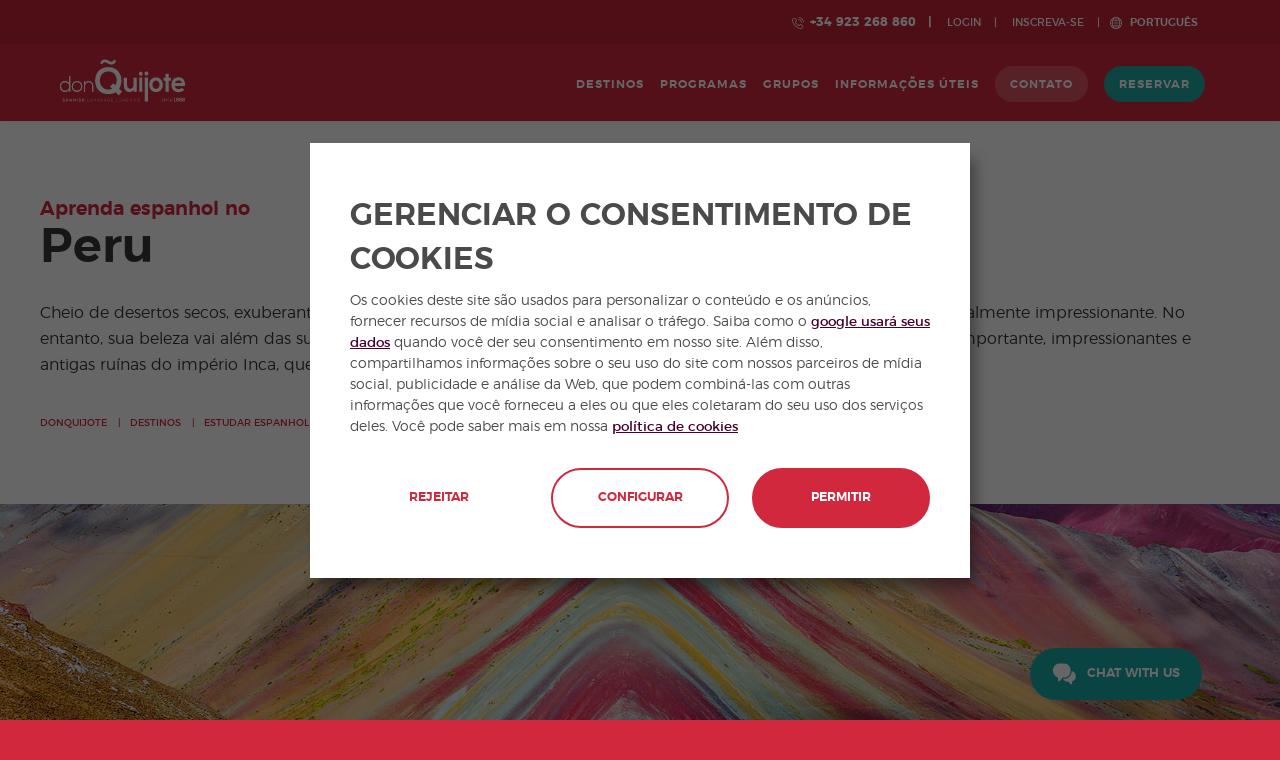

--- FILE ---
content_type: text/html; charset=UTF-8
request_url: https://www.donquijote.org/pt/aprenda-espanhol-america-latina/peru/
body_size: 18099
content:

<!DOCTYPE html>
<!--[if IE 9 ]><html xml:lang="pt" lang="pt" class="ie9"><![endif]-->
<!--[if (gt IE 9)|!(IE)]><!--><html xml:lang="pt" lang="pt"><!--<![endif]-->
<head>
  <meta charset="utf-8" />
<meta name="MobileOptimized" content="width" />
<meta name="HandheldFriendly" content="true" />
<meta name="viewport" content="width=device-width, initial-scale=1.0" />
<link rel="shortcut icon" href="/themes/custom/donquijote_theme/favicon.ico" type="image/vnd.microsoft.icon" />
<link rel="alternate" hreflang="en" href="https://www.donquijote.org/learn-spanish-latin-america/peru/" />
<link rel="alternate" hreflang="es" href="https://www.donquijote.org/es/aprende-espanol-latinoamerica/peru/" />
<link rel="alternate" hreflang="nl" href="https://www.donquijote.org/nl/leer-spaans-latijns-amerika/peru/" />
<link rel="alternate" hreflang="fr" href="https://www.donquijote.org/fr/apprenez-espagnol-amerique-latine/perou/" />
<link rel="alternate" hreflang="de" href="https://www.donquijote.org/de/lerne-spanisch-lateinamerika/peru/" />
<link rel="alternate" hreflang="it" href="https://www.donquijote.org/it/impara-spagnolo-america-latina/peru/" />
<link rel="alternate" hreflang="ja" href="https://www.donquijote.org/ja/learn-spanish-latin-america/peru/" />
<link rel="alternate" hreflang="pt" href="https://www.donquijote.org/pt/aprenda-espanhol-america-latina/peru/" />
<link rel="alternate" hreflang="ru" href="https://www.donquijote.org/ru/uchit-ispanskij-v-latinskoj-amerike/peru/" />
<link rel="alternate" hreflang="zh" href="https://www.donquijote.org/zh/learn-spanish-latin-america/peru/" />
<link rel="canonical" href="https://www.donquijote.org/pt/aprenda-espanhol-america-latina/peru/" />

  <!--[if IE]><meta http-equiv="X-UA-Compatible" content="IE=edge,chrome=1" /><![endif]-->

  <title>Aprenda espanhol no Peru - Escolas de espanhol no Peru</title>

  <!-- METAS -->
  
  
  <meta name="description" content="Aprenda espanhol na nossa escola no Peru. Estude espanhol totalmente imerso ficando em uma das nossas residências, apartamentos ou casas de família.">

  <!-- DNS PREFETCH -->
  <link rel="dns-prefetch" href="//static.olark.com">
  <link rel="dns-prefetch" href="//www.google-analytics.com">
  <link rel="dns-prefetch" href="//www.facebook.com">
  <link rel="dns-prefetch" href="//nrpc.olark.com">
  <link rel="dns-prefetch" href="//stats.g.doubleclick.net">
  <link rel="dns-prefetch" href="//connect.facebook.net">
  <link rel="dns-prefetch" href="//t2.symcb.com">
  <link rel="dns-prefetch" href="//ti.symcd.com">
  <link rel="dns-prefetch" href="//www.google.com">
  <link rel="dns-prefetch" href="//secure.quantserve.com">
  <link rel="dns-prefetch" href="//pixel.quantserve.com">
  <link rel="dns-prefetch" href="//log.olark.com">
  <link rel="dns-prefetch" href="//api.olark.com">
  <link rel="dns-prefetch" href="//7241713.collect.igodigital.com">
  <link rel="dns-prefetch" href="//nova.collect.igodigital.com">
  <link rel="dns-prefetch" href="//www.googletagmanager.com">
  <link rel="dns-prefetch" href="//www.googleadservices.com">
  <link rel="dns-prefetch" href="//rules.quantcount.com">
  <link rel="dns-prefetch" href="//bid.g.doubleclick.net">
  <link rel="dns-prefetch" href="//googleads.g.doubleclick.net">

  <!-- OPENGRAPH -->
    
  <meta property="og:type" content="website">
  <meta property="og:image" content="https://www.donquijote.org/donquijote-production-files/opengraph/logo_dq_opengraph.jpeg">
  <meta property="og:title" content="Aprenda espanhol no Peru - Escolas de espanhol no Peru">
  <meta property="og:description" content="Aprenda espanhol na nossa escola no Peru. Estude espanhol totalmente imerso ficando em uma das nossas residências, apartamentos ou casas de família.">

  <!--TWITTER -->
  <meta name="twitter:card" content="Aprenda espanhol na nossa escola no Peru. Estude espanhol totalmente imerso ficando em uma das nossas residências, apartamentos ou casas de família.">
  <meta name="twitter:title" content="Aprenda espanhol no Peru - Escolas de espanhol no Peru">
  <meta name="twitter:description" content="Aprenda espanhol na nossa escola no Peru. Estude espanhol totalmente imerso ficando em uma das nossas residências, apartamentos ou casas de família.">
  <meta name="twitter:image" content="https://www.donquijote.org/donquijote-production-files/opengraph/logo_dq_opengraph.jpeg">

  <!-- RESPONSIVE -->
  <meta name="viewport" content="width=device-width, initial-scale=1.0, maximum-scale=5.0">
  <meta name="mobile-web-app-capable" content="yes" />

  <!-- FAVICON -->
  <link rel="shortcut icon" href="/themes/custom/donquijote_theme/favicon.png"><!--16x16 o 32x32-->
  <link rel="apple-touch-icon" href="/themes/custom/donquijote_theme/favicon_iOS.png"><!--114x114-->

  <link rel="stylesheet" href="/sites/donquijote/files/css/css_L2JRshO_1c5O5r5V9FqKxSCGMRL8QbJQQT22SW898CE.css?t99veb" media="all" />
<link rel="stylesheet" href="/sites/donquijote/files/css/css_8ivyqTDwjy_qkwV8FT0JZQ-Kq240q-N3H5P2JEZtQWg.css?t99veb" media="all" />


    <script type="text/javascript">
dataLayer = [ {"page.Section":"Destinations pe","page.Route.Section":"donquijote>Destinations>Estudar Espanhol na <b>Am\u00e9rica Latina<\/b>>Aprenda espanhol no <b>Peru<\/b>","page.Language":"Portuguese, Portugal","user.Id":"","user.LoginState":"no logado","userType":"","prospect":""} ]
</script>
<!-- Google Tag Manager -->
<script>
  window.dataLayer=window.dataLayer||[];function gtag(){dataLayer.push(arguments);}if(localStorage.getItem("consentMode")===null){gtag("consent","default",{ad_storage:"denied",ad_personalization:"denied",ad_user_data:"denied",analytics_storage:"denied"});}else{gtag("consent","default",JSON.parse(localStorage.getItem("consentMode")));}
</script>
<script>
  (function(w,d,s,l,i){w[l]=w[l]||[];w[l].push({'gtm.start':
  new Date().getTime(),event:'gtm.js'});var f=d.getElementsByTagName(s)[0],
  j=d.createElement(s),dl=l!='dataLayer'?'&l='+l:'';j.async=true;j.src=
  'https://www.googletagmanager.com/gtm.js?id='+i+dl;f.parentNode.insertBefore(j,f);
  })(window,document,'script','dataLayer','GTM-N5RF4PT');
</script>
<!-- End Google Tag Manager -->
  <meta name="ahrefs-site-verification" content="5cbe793171eeaf89905a6af0e4e2ee529b82e7736c40ce6dbb2d0978ca48ac6a">


    </head>

<body class="path--node-294 enforex_pages_des_country_page">

<!-- Google Tag Manager (noscript) -->
<noscript><iframe src="https://www.googletagmanager.com/ns.html?id=GTM-N5RF4PT"
height="0" width="0" style="display:none;visibility:hidden"></iframe></noscript>
<!-- End Google Tag Manager (noscript) -->

  <nav id="e-responsive-nav" class="burgermenu-right">

  <div class="userdata">
    <div class="un-logged">
      <a href="/pt/user/login/" rel="nofollow">LOGIN</a>
      <a href="/pt/user/register/" rel="nofollow">Inscreva-se</a>
    </div>
  </div>

  <ul class="tree">
    <!-- Content below be replaced by js -->
    <li class="has-children">
      <a href="#">Slide Panel Submenu 1</a>
      <ul class="is-children">
        <li class="back"><a href="#">&lt; Back</a></li>
        <li><a href="#">Submenu element</a></li>
        <li><a href="#">Submenu element</a></li>
        <li><a href="#">Submenu element</a></li>
      </ul>
    </li>
    <li class="has-children">
      <a href="#">Slide Panel Submenu 2</a>
      <ul class="is-children">
        <li class="back"><a href="#">&lt; Back</a></li>
        <li><a href="#">Submenu element</a></li>
        <li><a href="#">Submenu element</a></li>
        <li><a href="#">Submenu element</a></li>
      </ul>
    </li>
  </ul>

  <li class="add-to-tree hidden">
    <a class="logout" href="/pt/user/logout/" rel="nofollow">Sair</a>
  </li>

  <a href="tel:+34923268860" class="phone-link ico icon-poi-phone">+34 923 268 860</a>
</nav>

<div class="page-wrapper">
      <div id="responsive-nav-burger" class="icon-hamburger"></div>
      <div class="dialog-off-canvas-main-canvas" data-off-canvas-main-canvas>
    <div class="layout-container">

  <div class="b-flash-messages">
    <div class="wrapper">
      
      
          </div>
  </div>

    <div>
    

<div class="header-generic__preheader">
  <a href="tel:+34923268860" class="ico icon-phone phone" data-datalayer="{ &quot;trigger&quot;: &quot;click&quot;, &quot;eventAction&quot;: &quot;Lead Llamada&quot;, &quot;eventLabel&quot;: &quot;Header&quot; }">+34 923 268 860</a>
         <a class="login" href="/pt/user/login/" rel="nofollow">LOGIN</a>
    <a class="register" href="/pt/user/register/" rel="nofollow">Inscreva-se</a>
    <div class="header-generic__preheader__dropdown">
    <span class="header-generic__preheader__action">Português</span>
    <div class="header-generic__preheader__content">
      <ul name="main-lang" id="e-main-lang" class="e-main-lang" data-mobile-title="Language">
                              <li data-url="https://www.donquijote.org/de/lerne-spanisch-lateinamerika/peru/"><a href="https://www.donquijote.org/de/lerne-spanisch-lateinamerika/peru/" lang="de">Deutsch</a></li>
                      <li data-url="https://www.donquijote.org/learn-spanish-latin-america/peru/"><a href="https://www.donquijote.org/learn-spanish-latin-america/peru/" lang="en">English</a></li>
                      <li data-url="https://www.donquijote.org/es/aprende-espanol-latinoamerica/peru/"><a href="https://www.donquijote.org/es/aprende-espanol-latinoamerica/peru/" lang="es">Español</a></li>
                      <li data-url="https://www.donquijote.org/fr/apprenez-espagnol-amerique-latine/perou/"><a href="https://www.donquijote.org/fr/apprenez-espagnol-amerique-latine/perou/" lang="fr">Français</a></li>
                      <li data-url="https://www.donquijote.org/it/impara-spagnolo-america-latina/peru/"><a href="https://www.donquijote.org/it/impara-spagnolo-america-latina/peru/" lang="it">Italiano</a></li>
                      <li data-url="https://www.donquijote.org/ja/learn-spanish-latin-america/peru/"><a href="https://www.donquijote.org/ja/learn-spanish-latin-america/peru/" lang="ja">日本語</a></li>
                      <li data-url="https://www.donquijote.org/nl/leer-spaans-latijns-amerika/peru/"><a href="https://www.donquijote.org/nl/leer-spaans-latijns-amerika/peru/" lang="nl">Nederlands</a></li>
                      <li data-url="https://www.donquijote.org/pt/aprenda-espanhol-america-latina/peru/"><a href="https://www.donquijote.org/pt/aprenda-espanhol-america-latina/peru/" lang="pt-pt">Português</a></li>
                      <li data-url="https://www.donquijote.org/ru/uchit-ispanskij-v-latinskoj-amerike/peru/"><a href="https://www.donquijote.org/ru/uchit-ispanskij-v-latinskoj-amerike/peru/" lang="ru">Русский</a></li>
                      <li data-url="https://www.donquijote.org/zh/learn-spanish-latin-america/peru/"><a href="https://www.donquijote.org/zh/learn-spanish-latin-america/peru/" lang="zh-hant">中文</a></li>
                        </ul>
    </div>
  </div>
</div>

<div class="header-generic-lateral-wrapper">
  <nav class="header-generic">
    <a class="header-generic__logo" href="/pt/">
      <img class='header-logo-main' src="/themes/custom/donquijote_theme/images/ieg/logo-dq.svg" alt="don Quijote" width="210"/>
      <img class="header-logo-alt" src="/themes/custom/donquijote_theme/images/ieg/dq-logo-white.svg" alt="don Quijote" width="210"/>
    </a>
    <ul class="header-generic__menu">

      <li><a class="see-all" href="/pt/intercambio-na-espanha/" data-title="DESTINOS">DESTINOS</a></li>
      <li><a class="see-all" href="/pt/cursos-espanhol/" data-title="Programas">Programas</a></li>
      <li><a class="only-link" href="/pt/cursos-especializados-espanhol/grupos-de-lingua-espanhola/" data-title="Grupos">Grupos</a></li>
      <li><a class="see-all" href="/pt/informacoes-uteis/faq/" data-title="Informações Úteis">Informações Úteis</a></li>
  
  <li class="header-generic__button">
        <a href="/pt/contato-conosco/" class="">
      Contato
    </a>
  </li>
  <li class="header-generic__button header-generic__button--green">
    <a class="" href="/pt/checkout/"
      data-datalayer='{ "trigger": "click", "eventAction": "Reservar", "eventLabel": "Header" }'>
      Reservar
    </a>
  </li>
</ul>
<div class="megadrop-wrap">
  
            <div class="e-megadrop" id="md-destinations" data-title="DESTINOS">
        <div class="md-content">
          <div class="md-title-wrapper">
            <a class="md-title see-all" href="/pt/intercambio-na-espanha/">DESTINOS</a>
          </div>
          <ul class="columns">
            <li class="back"><a href="#">Voltar</a></li>
            <li>
                              <ul class="second-level">
                                      <li class="nav-title two-columns extra-small">
                      <a class="col-title " href="/pt/aprenda-espanhol-espanha/">Espanha</a>
                                              <ul class="third-level">
                                                      <li >
                                                              <a class="" href="/pt/aprenda-espanhol-espanha/alicante/">Alicante</a>
                                                                                        </li>
                                                      <li >
                                                              <a class="" href="/pt/aprenda-espanhol-espanha/barcelona/">Barcelona</a>
                                                                                        </li>
                                                      <li >
                                                              <a class="" href="/pt/aprenda-espanhol-espanha/cadiz/">Cádiz</a>
                                                                                        </li>
                                                      <li >
                                                              <a class="" href="/pt/aprenda-espanhol-espanha/granada/">Granada</a>
                                                                                        </li>
                                                      <li >
                                                              <a class="" href="/pt/aprenda-espanhol-espanha/madrid/">Madrid</a>
                                                                                        </li>
                                                      <li >
                                                              <a class="" href="/pt/aprenda-espanhol-espanha/malaga/">Málaga</a>
                                                                                        </li>
                                                      <li >
                                                              <a class="" href="/pt/aprenda-espanhol-espanha/marbelha/">Marbelha</a>
                                                                                        </li>
                                                      <li >
                                                              <a class="" href="/pt/aprenda-espanhol-espanha/salamanca/">Salamanca</a>
                                                                                        </li>
                                                      <li >
                                                              <a class="" href="/pt/aprenda-espanhol-espanha/sevilha/">Sevilha</a>
                                                                                        </li>
                                                      <li >
                                                              <a class="" href="/pt/aprenda-espanhol-espanha/tenerife/">Tenerife</a>
                                                                                        </li>
                                                      <li >
                                                              <a class="" href="/pt/aprenda-espanhol-espanha/valencia/">Valência</a>
                                                                                        </li>
                                                  </ul>
                                          </li>
                                      <li class="nav-title two-columns extra-small">
                      <a class="col-title " href="/pt/aprenda-espanhol-america-latina/">América Latina</a>
                                              <ul class="third-level">
                                                      <li >
                                                              <a class="" href="/pt/aprenda-espanhol-america-latina/mexico/">México</a>
                                                                                        </li>
                                                      <li >
                                                              <a class="" href="/pt/aprenda-espanhol-america-latina/costa-rica/">Costa Rica</a>
                                                                                        </li>
                                                      <li >
                                                              <a class="" href="/pt/aprenda-espanhol-america-latina/equador/">Equador</a>
                                                                                        </li>
                                                      <li >
                                                              <a class="" href="/pt/aprenda-espanhol-america-latina/argentina/">Argentina</a>
                                                                                        </li>
                                                      <li >
                                                              <a class="" href="/pt/aprenda-espanhol-america-latina/bolivia/">Bolívia</a>
                                                                                        </li>
                                                      <li >
                                                              <a class="" href="/pt/aprenda-espanhol-america-latina/chile/">Chile</a>
                                                                                        </li>
                                                      <li >
                                                              <a class="" href="/pt/aprenda-espanhol-america-latina/colombia/">Colômbia</a>
                                                                                        </li>
                                                      <li >
                                                              <a class="" href="/pt/aprenda-espanhol-america-latina/cuba/">Cuba</a>
                                                                                        </li>
                                                      <li >
                                                              <a class="" href="/pt/aprenda-espanhol-america-latina/republica-dominicana/">República Dominicana</a>
                                                                                        </li>
                                                      <li >
                                                              <a class="" href="/pt/aprenda-espanhol-america-latina/guatemala/">Guatemala</a>
                                                                                        </li>
                                                      <li class="active">
                                                              <a class="" href="/pt/aprenda-espanhol-america-latina/peru/">Peru</a>
                                                                                        </li>
                                                      <li >
                                                              <a class="" href="/pt/aprenda-espanhol-america-latina/uruguay/">Uruguai</a>
                                                                                        </li>
                                                  </ul>
                                          </li>
                                      <li class="nav-title two-columns extra-small">
                      <a class="col-title " href="/pt/cursos-especializados-espanhol/acampamentos-verao/">Acampamentos de verão</a>
                                              <ul class="third-level">
                                                      <li >
                                                              <a class="" href="/pt/acampamentos-verao/barcelona/">Barcelona Beach</a>
                                                                                        </li>
                                                      <li >
                                                              <a class="" href="/pt/acampamentos-verao/barcelona-centro/">Barcelona Centro</a>
                                                                                        </li>
                                                      <li >
                                                              <a class="" href="/pt/acampamentos-verao/madrid/">Madrid</a>
                                                                                        </li>
                                                      <li >
                                                              <a class="" href="/pt/acampamentos-verao/malaga/">Málaga</a>
                                                                                        </li>
                                                      <li >
                                                              <a class="" href="/pt/acampamentos-verao/marbella-centro/">Marbelha Centro</a>
                                                                                        </li>
                                                      <li >
                                                              <a class="" href="/pt/acampamentos-verao/marbella-elviria/">Marbelha Elviria</a>
                                                                                        </li>
                                                      <li >
                                                              <a class="" href="/pt/acampamentos-verao/salamanca/">Salamanca</a>
                                                                                        </li>
                                                      <li >
                                                              <a class="" href="/pt/acampamentos-verao/valencia/">Valência</a>
                                                                                        </li>
                                                  </ul>
                                          </li>
                                      <li class="nav-title see-all">
                      <a class="col-title " href="/pt/intercambio-na-espanha/">Ver todos os destinos</a>
                                          </li>
                                  </ul>
                          </li>
          </ul>
        </div>
      </div>
                  <div class="e-megadrop" id="md-programs" data-title="Programas">
        <div class="md-content">
          <div class="md-title-wrapper">
            <a class="md-title see-all" href="/pt/cursos-espanhol/">Programas</a>
          </div>
          <ul class="columns">
            <li class="back"><a href="#">Voltar</a></li>
            <li>
                              <ul class="second-level">
                                      <li class="nav-title extra-small">
                      <a class="col-title " href="/pt/cursos-intensivos-espanhol/">Programas Intensivos de Espanhol</a>
                                              <ul class="third-level">
                                                      <li >
                                                              <a class="" href="/pt/cursos-intensivos-espanhol/15-aulas/">Intensivo 15</a>
                                                                                        </li>
                                                      <li >
                                                              <a class="" href="/pt/cursos-intensivos-espanhol/20-aulas/">Intensivo 20</a>
                                                                                        </li>
                                                      <li >
                                                              <a class="" href="/pt/cursos-intensivos-espanhol/25-aulas/">Intensivo 25</a>
                                                                                        </li>
                                                      <li >
                                                              <a class="" href="/pt/cursos-intensivos-espanhol/30-aulas/">Super Intensivo 30</a>
                                                                                        </li>
                                                      <li >
                                                              <a class="" href="/pt/cursos-intensivos-espanhol/35-aulas/">Super Intensivo 35</a>
                                                                                        </li>
                                                      <li >
                                                              <a class="" href="/pt/cursos-intensivos-espanhol/espanhol-combinado/">Combinado grupo &amp; particulares</a>
                                                                                        </li>
                                                  </ul>
                                          </li>
                                      <li class="nav-title extra-small">
                      <a class="col-title " href="/pt/exames-oficiais-espanhol/">Preparação para Exames Oficiais</a>
                                              <ul class="third-level">
                                                      <li >
                                                              <div class="dropdown-nodo">Preparação para o exame DELE</div>
                                                                                            <ul class="fourth-level">
                                                                      <li><a class="" href="/pt/exames-oficiais-espanhol/curso-dele-20/">Preparação para o exame DELE 20</a></li>
                                                                      <li><a class="" href="/pt/exames-oficiais-espanhol/curso-dele-30/">Preparação para o exame DELE 30</a></li>
                                                                  </ul>
                                                          </li>
                                                      <li >
                                                              <a class="" href="/pt/exames-oficiais-espanhol/curso-siele/">Preparação para o exame SIELE 30</a>
                                                                                        </li>
                                                      <li >
                                                              <a class="" href="/pt/exames-oficiais-espanhol/ccse/">Preparação para o exame CCSE 30</a>
                                                                                        </li>
                                                      <li >
                                                              <a class="" href="/pt/exames-oficiais-espanhol/curso-camara-comercio/">Preparação para o exame COCM10 Business</a>
                                                                                        </li>
                                                      <li >
                                                              <a class="" href="/pt/exames-oficiais-espanhol/espanhol-para-turismo/">Preparação para o exame de turismo COCM10</a>
                                                                                        </li>
                                                      <li >
                                                              <a class="" href="/pt/exames-oficiais-espanhol/profissionais-saude/">Preparação para o exame de saúde COCM10</a>
                                                                                        </li>
                                                  </ul>
                                          </li>
                                      <li class="nav-title two-columns extra-small">
                      <a class="col-title " href="/pt/cursos-especializados-espanhol/">Programas de Espanhol Especializados </a>
                                              <ul class="third-level">
                                                      <li >
                                                              <a class="" href="/pt/cursos-especializados-espanhol/aulas-particulares-5/">5 Aulas Particulares</a>
                                                                                        </li>
                                                      <li >
                                                              <a class="" href="/pt/cursos-especializados-espanhol/aulas-particulares-10/">10 Aulas Particulares</a>
                                                                                        </li>
                                                      <li >
                                                              <a class="" href="/pt/cursos-especializados-espanhol/aulas-particulares-20/">20 Aulas Particulares</a>
                                                                                        </li>
                                                      <li >
                                                              <a class="" href="/pt/cursos-especializados-espanhol/aulas-semi-particulares/">Aulas Semi-Particulares</a>
                                                                                        </li>
                                                      <li >
                                                              <a class="" href="/pt/cursos-especializados-espanhol/seniors/">Programa espanhol +50</a>
                                                                                        </li>
                                                      <li >
                                                              <a class="" href="/pt/cursos-especializados-espanhol/programa-ano-sabatico/">Programa de Ano Sabático</a>
                                                                                        </li>
                                                      <li >
                                                              <a class="" href="/pt/cursos-especializados-espanhol/estagio/">Programa de Estágio</a>
                                                                                        </li>
                                                      <li >
                                                              <a class="" href="/pt/cursos-especializados-espanhol/voluntariado/">Programa de Voluntariado</a>
                                                                                        </li>
                                                      <li >
                                                              <a class="" href="/pt/cursos-especializados-espanhol/programa-familia/">Programa Famílias</a>
                                                                                        </li>
                                                      <li >
                                                              <a class="" href="/pt/cursos-especializados-espanhol/programa-formacao-professores/">Programa para Professores de espanhol</a>
                                                                                        </li>
                                                      <li >
                                                              <a class="" href="/pt/cursos-especializados-espanhol/programa-natal/">Programa Natal</a>
                                                                                        </li>
                                                      <li >
                                                              <a class="" href="/pt/cursos-especializados-espanhol/grupos-de-lingua-espanhola/">Programa para Grupos</a>
                                                                                        </li>
                                                      <li >
                                                              <a class="" href="/pt/atividades-complementares/">Atividades Complementares</a>
                                                                                        </li>
                                                      <li >
                                                              <a class="" href="/pt/cursos-especializados-espanhol/adolescentes/">Programa Júnior</a>
                                                                                        </li>
                                                  </ul>
                                          </li>
                                      <li class="nav-title two-columns extra-small">
                      <a class="col-title " href="/pt/aulas-espanhol-online/">Aulas de espanhol online</a>
                                              <ul class="third-level">
                                                      <li >
                                                              <a class="" href="/pt/aulas-espanhol-online/curso-intensivo-20/">Intensivo 20 online</a>
                                                                                        </li>
                                                      <li >
                                                              <a class="" href="/pt/aulas-espanhol-online/aulas-particulares/">Aulas particulares online</a>
                                                                                        </li>
                                                      <li >
                                                              <a class="" href="/pt/aulas-espanhol-online/aulas-semiparticulares/">Aulas semi particulares online</a>
                                                                                        </li>
                                                      <li >
                                                              <a class="" href="/pt/aulas-espanhol-online/3h-semana/">Online meio período 3h/semana</a>
                                                                                        </li>
                                                      <li >
                                                              <a class="" href="/pt/aulas-espanhol-online/curso-preparacao-prova-dele/">Preparação para o DELE online</a>
                                                                                        </li>
                                                  </ul>
                                          </li>
                                      <li class="nav-title two-columns extra-small">
                      <a class="col-title " href="/pt/cursos-especializados-espanhol/acampamentos-verao/">Acampamentos de verão</a>
                                              <ul class="third-level">
                                                      <li >
                                                              <a class="" href="/pt/acampamentos-verao/barcelona/">Barcelona Beach</a>
                                                                                        </li>
                                                      <li >
                                                              <a class="" href="/pt/acampamentos-verao/barcelona-centro/">Barcelona Centro</a>
                                                                                        </li>
                                                      <li >
                                                              <a class="" href="/pt/acampamentos-verao/madrid/">Madrid</a>
                                                                                        </li>
                                                      <li >
                                                              <a class="" href="/pt/acampamentos-verao/malaga/">Málaga</a>
                                                                                        </li>
                                                      <li >
                                                              <a class="" href="/pt/acampamentos-verao/marbella-centro/">Marbelha Centro</a>
                                                                                        </li>
                                                      <li >
                                                              <a class="" href="/pt/acampamentos-verao/marbella-elviria/">Marbelha Elviria</a>
                                                                                        </li>
                                                      <li >
                                                              <a class="" href="/pt/acampamentos-verao/salamanca/">Salamanca</a>
                                                                                        </li>
                                                      <li >
                                                              <a class="" href="/pt/acampamentos-verao/valencia/">Valência</a>
                                                                                        </li>
                                                  </ul>
                                          </li>
                                      <li class="nav-title see-all">
                      <a class="col-title " href="/pt/cursos-espanhol/">Ver todos os cursos</a>
                                          </li>
                                  </ul>
                          </li>
          </ul>
        </div>
      </div>
                    <div class="e-megadrop" id="md-student-services" data-title="Informações Úteis">
        <div class="md-content">
          <div class="md-title-wrapper">
            <a class="md-title see-all" href="/pt/informacoes-uteis/faq/">Informações Úteis</a>
          </div>
          <ul class="columns">
            <li class="back"><a href="#">Voltar</a></li>
            <li>
                              <ul class="second-level">
                                      <li class="nav-title two-columns">
                      <a class="col-title " href="/pt/sobre-nos/">Sobre nós</a>
                                              <ul class="third-level">
                                                      <li >
                                                              <a class="" href="/pt/informacoes-uteis/porque-donquijote/">Por quê a don Quijote?</a>
                                                                                        </li>
                                                      <li >
                                                              <a class="" href="/pt/informacoes-uteis/certificacoes/">Certificações</a>
                                                                                        </li>
                                                      <li >
                                                              <a class="" href="/pt/sobre-nos/">Sobre nós</a>
                                                                                        </li>
                                                      <li >
                                                              <a class="" href="/pt/node/1031/">Nossa Garantia</a>
                                                                                        </li>
                                                      <li >
                                                              <a class="" href="/pt/informacoes-uteis/metodologia-ensino/">Metodologia de Ensino</a>
                                                                                        </li>
                                                      <li >
                                                              <a class="" href="/pt/student-services/school-team/">Professores e Equipe Escolar</a>
                                                                                        </li>
                                                      <li >
                                                              <a class="" href="/pt/node/4307/">Security measures for students</a>
                                                                                        </li>
                                                  </ul>
                                          </li>
                                      <li class="nav-title two-columns">
                      <a class="col-title " href="/pt/informacoes-uteis/faq/">Informações Úteis</a>
                                              <ul class="third-level">
                                                      <li >
                                                              <a class="" href="/pt/informacoes-uteis/alojamento/">Alojamento</a>
                                                                                        </li>
                                                      <li >
                                                              <a class="" href="/pt/informacoes-uteis/vida-estudantil/">	Vida estudantil</a>
                                                                                        </li>
                                                      <li >
                                                              <a class="" href="/pt/informacoes-uteis/faq/">Perguntas Frequentes</a>
                                                                                        </li>
                                                      <li >
                                                              <a class="" href="/pt/informacoes-uteis/razoes-para-aprender-espanhol/">Razões para aprender espanhol</a>
                                                                                        </li>
                                                      <li >
                                                              <a class="" href="/pt/multi-destinos/">Cursos Multi-destino</a>
                                                                                        </li>
                                                      <li >
                                                              <a class="" href="/pt/node/1037/">O que esperar</a>
                                                                                        </li>
                                                      <li >
                                                              <a class="" href="/pt/node/1531/">don Quijote Certificate</a>
                                                                                        </li>
                                                      <li >
                                                              <a class="" href="/pt/oportunidades-profissionais/">Emprego</a>
                                                                                        </li>
                                                  </ul>
                                          </li>
                                  </ul>
                          </li>
          </ul>
        </div>
      </div>
      </div>

<button class="hamburger hamburger--spin" type="button" title='menu' aria-label='menu'>
  <span class="hamburger-box">
    <span class="hamburger-inner"></span>
  </span>
</button>

<div class="responsive-menu">
  <div class='responsive-menu__title'>Descubra nossos:</div>
  <div class="navegation_options">
                      
        
    <article id='navegation-option-card-destinations' class=navegation_options__card >
      <a class="navegation-card-link" href=#>
        <header>
          <div class="navegation-card-title">DESTINOS</div>
          <img class='navegation-service-more-icon' src="/themes/custom/donquijote_theme/images/menu/more-red.svg" alt="Mais informação">
        </header>
        <img class='navegation-card-image' src="/themes/custom/donquijote_theme/images/menu/destinations-card-menu-image.webp" alt="Don Quijote DESTINOS">
      </a>
    </article>
                    
        
    <article id='navegation-option-card-programs' class=navegation_options__card >
      <a class="navegation-card-link" href=#>
        <header>
          <div class="navegation-card-title">Programas</div>
          <img class='navegation-service-more-icon' src="/themes/custom/donquijote_theme/images/menu/more-red.svg" alt="Mais informação">
        </header>
        <img class='navegation-card-image' src="/themes/custom/donquijote_theme/images/menu/programs-card-menu-image.webp" alt="Don Quijote Programas">
      </a>
    </article>
                    
                                    
    <article id='navegation-option-card-groups' class= >
      <a class="navegation-card-link" href=/pt/cursos-especializados-espanhol/grupos-de-lingua-espanhola/>
        <header>
          <div class="navegation-card-title">Grupos</div>
          <img class='navegation-service-arrow-icon' src="/themes/custom/donquijote_theme/images/menu/red-arrow-alt.svg" alt="Mais informação">
        </header>
        <img class='navegation-card-image' src="/themes/custom/donquijote_theme/images/menu/groups-card-menu-image.webp" alt="Don Quijote Grupos">
      </a>
    </article>
                    
        
    <article id='navegation-option-card-student-services' class=navegation_options__card >
      <a class="navegation-card-link" href=#>
        <header>
          <div class="navegation-card-title">Informações Úteis</div>
          <img class='navegation-service-more-icon' src="/themes/custom/donquijote_theme/images/menu/more-red.svg" alt="Mais informação">
        </header>
        <img class='navegation-card-image' src="/themes/custom/donquijote_theme/images/menu/student-services-card-menu-image.webp" alt="Don Quijote Informações Úteis">
      </a>
    </article>
      <div class="navegation_options__services">

                                                                    
            <a class="navegation_options__login__callus ico navegation-service" href="tel:+34923268860" data-datalayer='{ "trigger": "click", "eventAction": "Lead Llamada", "eventLabel": "Header" }'>Fale conosco<img class='navegation-service-phone-icon' src="/themes/custom/donquijote_theme/images/phone-alt.svg" alt="Phone"></a>

            
            <a class="navegation-service lazy-olark" href="#">
        Chat with us<img class='navegation-service-chat-icon' src="/themes/custom/donquijote_theme/images/chat-alt.svg" alt="Chat">
      </a>
      <div class="lazy-olark__load lazy-olark__load--mobile"></div>
              <a class="navegation-service icon-login icon-service" href="/pt/user/login/" rel="nofollow">LOGIN
          <img class='navegation-service-login-icon' src="/themes/custom/donquijote_theme/images/user--alt.svg" alt="User">
        </a>
          </div>
  </div>
</div>
    <div id='header-mobile__dropdown' class="header-mobile__dropdown">
  <span class="header-mobile__action">pt-pt</span>
  <div id='header-mobile__content' class="header-mobile__content">
    <ul name="main-lang" id="e-main-lang" class="e-main-lang" data-mobile-title="Language">
                        <li data-url="https://www.donquijote.org/de/lerne-spanisch-lateinamerika/peru/">
            <a href="https://www.donquijote.org/de/lerne-spanisch-lateinamerika/peru/" lang="de">
              Deutsch
              <img src="/themes/custom/donquijote_theme/images/langs-flags/de-flag.svg" alt="de flag" class="header-mobile-language-flag">
            </a>
          </li>
                  <li data-url="https://www.donquijote.org/learn-spanish-latin-america/peru/">
            <a href="https://www.donquijote.org/learn-spanish-latin-america/peru/" lang="en">
              English
              <img src="/themes/custom/donquijote_theme/images/langs-flags/en-flag.svg" alt="en flag" class="header-mobile-language-flag">
            </a>
          </li>
                  <li data-url="https://www.donquijote.org/es/aprende-espanol-latinoamerica/peru/">
            <a href="https://www.donquijote.org/es/aprende-espanol-latinoamerica/peru/" lang="es">
              Español
              <img src="/themes/custom/donquijote_theme/images/langs-flags/es-flag.svg" alt="es flag" class="header-mobile-language-flag">
            </a>
          </li>
                  <li data-url="https://www.donquijote.org/fr/apprenez-espagnol-amerique-latine/perou/">
            <a href="https://www.donquijote.org/fr/apprenez-espagnol-amerique-latine/perou/" lang="fr">
              Français
              <img src="/themes/custom/donquijote_theme/images/langs-flags/fr-flag.svg" alt="fr flag" class="header-mobile-language-flag">
            </a>
          </li>
                  <li data-url="https://www.donquijote.org/it/impara-spagnolo-america-latina/peru/">
            <a href="https://www.donquijote.org/it/impara-spagnolo-america-latina/peru/" lang="it">
              Italiano
              <img src="/themes/custom/donquijote_theme/images/langs-flags/it-flag.svg" alt="it flag" class="header-mobile-language-flag">
            </a>
          </li>
                  <li data-url="https://www.donquijote.org/ja/learn-spanish-latin-america/peru/">
            <a href="https://www.donquijote.org/ja/learn-spanish-latin-america/peru/" lang="ja">
              日本語
              <img src="/themes/custom/donquijote_theme/images/langs-flags/ja-flag.svg" alt="ja flag" class="header-mobile-language-flag">
            </a>
          </li>
                  <li data-url="https://www.donquijote.org/nl/leer-spaans-latijns-amerika/peru/">
            <a href="https://www.donquijote.org/nl/leer-spaans-latijns-amerika/peru/" lang="nl">
              Nederlands
              <img src="/themes/custom/donquijote_theme/images/langs-flags/nl-flag.svg" alt="nl flag" class="header-mobile-language-flag">
            </a>
          </li>
                  <li data-url="https://www.donquijote.org/pt/aprenda-espanhol-america-latina/peru/">
            <a href="https://www.donquijote.org/pt/aprenda-espanhol-america-latina/peru/" lang="pt-pt">
              Português
              <img src="/themes/custom/donquijote_theme/images/langs-flags/pt-pt-flag.svg" alt="pt-pt flag" class="header-mobile-language-flag">
            </a>
          </li>
                  <li data-url="https://www.donquijote.org/ru/uchit-ispanskij-v-latinskoj-amerike/peru/">
            <a href="https://www.donquijote.org/ru/uchit-ispanskij-v-latinskoj-amerike/peru/" lang="ru">
              Русский
              <img src="/themes/custom/donquijote_theme/images/langs-flags/ru-flag.svg" alt="ru flag" class="header-mobile-language-flag">
            </a>
          </li>
                  <li data-url="https://www.donquijote.org/zh/learn-spanish-latin-america/peru/">
            <a href="https://www.donquijote.org/zh/learn-spanish-latin-america/peru/" lang="zh-hant">
              中文
              <img src="/themes/custom/donquijote_theme/images/langs-flags/zh-hant-flag.svg" alt="zh-hant flag" class="header-mobile-language-flag">
            </a>
          </li>
                 
    </ul>
    <div id='language-dropdown-extras' class='language-dropdown-extras'>
      <div class="language-dropdown-overlay"></div> 
      <div class="dropdown-drag-hand-wrapper">
        <img src="/themes/custom/donquijote_theme/images/menu/drag-hand-white.svg" alt="Hand" class="dropdown-drag-hand">
      </div> 
    </div>
  </div>
</div>
  </nav>
  <section class="navegation-lateral">
  <div class="navegation-lateral__close-wrapper">
    <button class="navegation-lateral__close-button" type="button">
      <img src="/themes/custom/donquijote_theme/images/chev-left.svg" alt="fechar">
    </button>
  </div>
  <div class="navegation-lateral__content">
                  <div class="navegation-lateral__option lateral-option-destinations">
        <div class="section-main-title-item navegation-lateral__title">DESTINOS</div>
        <div class="navegation-lateral__accordions">
                      <div class="segundo-nivel">
                                                <div class="navegation-lateral-accordion">
                    <div class="titulo-segundo-nivel lateral-accordion-header">
                      <span class="lateral-accordion-header__title">Espanha</span>
                      <div class="lateral-accordion-button">
                        <img class='navegation-service-more-icon lateral-accordion-open' src="/themes/custom/donquijote_theme/images/menu/more-red.svg" alt="Mais informação">
                        <img class='navegation-service-more-icon lateral-accordion-close' src="/themes/custom/donquijote_theme/images/menu/less.svg" alt="fechar">
                      </div>
                    </div>
                    <div class="tercer-nivel lateral-accordion-body">
                      <ul>
                                                  <li>
                                                          <a href="/pt/aprenda-espanhol-espanha/alicante/" class="no-dropdown-nodo">
                                <span>Alicante</span>
                              </a>
                                                                                                          <li>
                                                          <a href="/pt/aprenda-espanhol-espanha/barcelona/" class="no-dropdown-nodo">
                                <span>Barcelona</span>
                              </a>
                                                                                                          <li>
                                                          <a href="/pt/aprenda-espanhol-espanha/cadiz/" class="no-dropdown-nodo">
                                <span>Cádiz</span>
                              </a>
                                                                                                          <li>
                                                          <a href="/pt/aprenda-espanhol-espanha/granada/" class="no-dropdown-nodo">
                                <span>Granada</span>
                              </a>
                                                                                                          <li>
                                                          <a href="/pt/aprenda-espanhol-espanha/madrid/" class="no-dropdown-nodo">
                                <span>Madrid</span>
                              </a>
                                                                                                          <li>
                                                          <a href="/pt/aprenda-espanhol-espanha/malaga/" class="no-dropdown-nodo">
                                <span>Málaga</span>
                              </a>
                                                                                                          <li>
                                                          <a href="/pt/aprenda-espanhol-espanha/marbelha/" class="no-dropdown-nodo">
                                <span>Marbelha</span>
                              </a>
                                                                                                          <li>
                                                          <a href="/pt/aprenda-espanhol-espanha/salamanca/" class="no-dropdown-nodo">
                                <span>Salamanca</span>
                              </a>
                                                                                                          <li>
                                                          <a href="/pt/aprenda-espanhol-espanha/sevilha/" class="no-dropdown-nodo">
                                <span>Sevilha</span>
                              </a>
                                                                                                          <li>
                                                          <a href="/pt/aprenda-espanhol-espanha/tenerife/" class="no-dropdown-nodo">
                                <span>Tenerife</span>
                              </a>
                                                                                                          <li>
                                                          <a href="/pt/aprenda-espanhol-espanha/valencia/" class="no-dropdown-nodo">
                                <span>Valência</span>
                              </a>
                                                                                                      </ul>
                    </div>
                  </div>
                                                                <div class="navegation-lateral-accordion">
                    <div class="titulo-segundo-nivel lateral-accordion-header">
                      <span class="lateral-accordion-header__title">América Latina</span>
                      <div class="lateral-accordion-button">
                        <img class='navegation-service-more-icon lateral-accordion-open' src="/themes/custom/donquijote_theme/images/menu/more-red.svg" alt="Mais informação">
                        <img class='navegation-service-more-icon lateral-accordion-close' src="/themes/custom/donquijote_theme/images/menu/less.svg" alt="fechar">
                      </div>
                    </div>
                    <div class="tercer-nivel lateral-accordion-body">
                      <ul>
                                                  <li>
                                                          <a href="/pt/aprenda-espanhol-america-latina/mexico/" class="no-dropdown-nodo">
                                <span>México</span>
                              </a>
                                                                                                          <li>
                                                          <a href="/pt/aprenda-espanhol-america-latina/costa-rica/" class="no-dropdown-nodo">
                                <span>Costa Rica</span>
                              </a>
                                                                                                          <li>
                                                          <a href="/pt/aprenda-espanhol-america-latina/equador/" class="no-dropdown-nodo">
                                <span>Equador</span>
                              </a>
                                                                                                          <li>
                                                          <a href="/pt/aprenda-espanhol-america-latina/argentina/" class="no-dropdown-nodo">
                                <span>Argentina</span>
                              </a>
                                                                                                          <li>
                                                          <a href="/pt/aprenda-espanhol-america-latina/bolivia/" class="no-dropdown-nodo">
                                <span>Bolívia</span>
                              </a>
                                                                                                          <li>
                                                          <a href="/pt/aprenda-espanhol-america-latina/chile/" class="no-dropdown-nodo">
                                <span>Chile</span>
                              </a>
                                                                                                          <li>
                                                          <a href="/pt/aprenda-espanhol-america-latina/colombia/" class="no-dropdown-nodo">
                                <span>Colômbia</span>
                              </a>
                                                                                                          <li>
                                                          <a href="/pt/aprenda-espanhol-america-latina/cuba/" class="no-dropdown-nodo">
                                <span>Cuba</span>
                              </a>
                                                                                                          <li>
                                                          <a href="/pt/aprenda-espanhol-america-latina/republica-dominicana/" class="no-dropdown-nodo">
                                <span>República Dominicana</span>
                              </a>
                                                                                                          <li>
                                                          <a href="/pt/aprenda-espanhol-america-latina/guatemala/" class="no-dropdown-nodo">
                                <span>Guatemala</span>
                              </a>
                                                                                                          <li>
                                                          <a href="/pt/aprenda-espanhol-america-latina/peru/" class="no-dropdown-nodo">
                                <span>Peru</span>
                              </a>
                                                                                                          <li>
                                                          <a href="/pt/aprenda-espanhol-america-latina/uruguay/" class="no-dropdown-nodo">
                                <span>Uruguai</span>
                              </a>
                                                                                                      </ul>
                    </div>
                  </div>
                                                                <div class="navegation-lateral-accordion">
                    <div class="titulo-segundo-nivel lateral-accordion-header">
                      <span class="lateral-accordion-header__title">Acampamentos de verão</span>
                      <div class="lateral-accordion-button">
                        <img class='navegation-service-more-icon lateral-accordion-open' src="/themes/custom/donquijote_theme/images/menu/more-red.svg" alt="Mais informação">
                        <img class='navegation-service-more-icon lateral-accordion-close' src="/themes/custom/donquijote_theme/images/menu/less.svg" alt="fechar">
                      </div>
                    </div>
                    <div class="tercer-nivel lateral-accordion-body">
                      <ul>
                                                  <li>
                                                          <a href="/pt/acampamentos-verao/barcelona/" class="no-dropdown-nodo">
                                <span>Barcelona Beach</span>
                              </a>
                                                                                                          <li>
                                                          <a href="/pt/acampamentos-verao/barcelona-centro/" class="no-dropdown-nodo">
                                <span>Barcelona Centro</span>
                              </a>
                                                                                                          <li>
                                                          <a href="/pt/acampamentos-verao/madrid/" class="no-dropdown-nodo">
                                <span>Madrid</span>
                              </a>
                                                                                                          <li>
                                                          <a href="/pt/acampamentos-verao/malaga/" class="no-dropdown-nodo">
                                <span>Málaga</span>
                              </a>
                                                                                                          <li>
                                                          <a href="/pt/acampamentos-verao/marbella-centro/" class="no-dropdown-nodo">
                                <span>Marbelha Centro</span>
                              </a>
                                                                                                          <li>
                                                          <a href="/pt/acampamentos-verao/marbella-elviria/" class="no-dropdown-nodo">
                                <span>Marbelha Elviria</span>
                              </a>
                                                                                                          <li>
                                                          <a href="/pt/acampamentos-verao/salamanca/" class="no-dropdown-nodo">
                                <span>Salamanca</span>
                              </a>
                                                                                                          <li>
                                                          <a href="/pt/acampamentos-verao/valencia/" class="no-dropdown-nodo">
                                <span>Valência</span>
                              </a>
                                                                                                      </ul>
                    </div>
                  </div>
                                                                <a href="/pt/intercambio-na-espanha/" class="second-level-title no-child">
                    <img src="/themes/custom/donquijote_theme/images/chevron-right.svg" loading="lazy" class="accordion-chev-right" alt="Ver todos os destinos">Ver todos os destinos
                  </a>
                                          </div>
                  </div>
              </div>
          <div class="navegation-lateral__option lateral-option-programs">
        <div class="section-main-title-item navegation-lateral__title">Programas</div>
        <div class="navegation-lateral__accordions">
                      <div class="segundo-nivel">
                                                <div class="navegation-lateral-accordion">
                    <div class="titulo-segundo-nivel lateral-accordion-header">
                      <span class="lateral-accordion-header__title">Programas Intensivos de Espanhol</span>
                      <div class="lateral-accordion-button">
                        <img class='navegation-service-more-icon lateral-accordion-open' src="/themes/custom/donquijote_theme/images/menu/more-red.svg" alt="Mais informação">
                        <img class='navegation-service-more-icon lateral-accordion-close' src="/themes/custom/donquijote_theme/images/menu/less.svg" alt="fechar">
                      </div>
                    </div>
                    <div class="tercer-nivel lateral-accordion-body">
                      <ul>
                                                  <li>
                                                          <a href="/pt/cursos-intensivos-espanhol/15-aulas/" class="no-dropdown-nodo">
                                <span>Intensivo 15</span>
                              </a>
                                                                                                          <li>
                                                          <a href="/pt/cursos-intensivos-espanhol/20-aulas/" class="no-dropdown-nodo">
                                <span>Intensivo 20</span>
                              </a>
                                                                                                          <li>
                                                          <a href="/pt/cursos-intensivos-espanhol/25-aulas/" class="no-dropdown-nodo">
                                <span>Intensivo 25</span>
                              </a>
                                                                                                          <li>
                                                          <a href="/pt/cursos-intensivos-espanhol/30-aulas/" class="no-dropdown-nodo">
                                <span>Super Intensivo 30</span>
                              </a>
                                                                                                          <li>
                                                          <a href="/pt/cursos-intensivos-espanhol/35-aulas/" class="no-dropdown-nodo">
                                <span>Super Intensivo 35</span>
                              </a>
                                                                                                          <li>
                                                          <a href="/pt/cursos-intensivos-espanhol/espanhol-combinado/" class="no-dropdown-nodo">
                                <span>Combinado grupo &amp; particulares</span>
                              </a>
                                                                                                      </ul>
                    </div>
                  </div>
                                                                <div class="navegation-lateral-accordion">
                    <div class="titulo-segundo-nivel lateral-accordion-header">
                      <span class="lateral-accordion-header__title">Preparação para Exames Oficiais</span>
                      <div class="lateral-accordion-button">
                        <img class='navegation-service-more-icon lateral-accordion-open' src="/themes/custom/donquijote_theme/images/menu/more-red.svg" alt="Mais informação">
                        <img class='navegation-service-more-icon lateral-accordion-close' src="/themes/custom/donquijote_theme/images/menu/less.svg" alt="fechar">
                      </div>
                    </div>
                    <div class="tercer-nivel lateral-accordion-body">
                      <ul>
                                                  <li>
                                                          <div class="dropdown-nodo"><span>Preparação para o exame DELE</span></div>
                                                                                      <div class="cuarto-nivel">
                                                                  <a href="/pt/exames-oficiais-espanhol/curso-dele-20/" class="titulo-cuarto-nivel">Preparação para o exame DELE 20</a>
                                                                  <a href="/pt/exames-oficiais-espanhol/curso-dele-30/" class="titulo-cuarto-nivel">Preparação para o exame DELE 30</a>
                                                              </div>
                            </li>
                                                                            <li>
                                                          <a href="/pt/exames-oficiais-espanhol/curso-siele/" class="no-dropdown-nodo">
                                <span>Preparação para o exame SIELE 30</span>
                              </a>
                                                                                                          <li>
                                                          <a href="/pt/exames-oficiais-espanhol/ccse/" class="no-dropdown-nodo">
                                <span>Preparação para o exame CCSE 30</span>
                              </a>
                                                                                                          <li>
                                                          <a href="/pt/exames-oficiais-espanhol/curso-camara-comercio/" class="no-dropdown-nodo">
                                <span>Preparação para o exame COCM10 Business</span>
                              </a>
                                                                                                          <li>
                                                          <a href="/pt/exames-oficiais-espanhol/espanhol-para-turismo/" class="no-dropdown-nodo">
                                <span>Preparação para o exame de turismo COCM10</span>
                              </a>
                                                                                                          <li>
                                                          <a href="/pt/exames-oficiais-espanhol/profissionais-saude/" class="no-dropdown-nodo">
                                <span>Preparação para o exame de saúde COCM10</span>
                              </a>
                                                                                                      </ul>
                    </div>
                  </div>
                                                                <div class="navegation-lateral-accordion">
                    <div class="titulo-segundo-nivel lateral-accordion-header">
                      <span class="lateral-accordion-header__title">Programas de Espanhol Especializados </span>
                      <div class="lateral-accordion-button">
                        <img class='navegation-service-more-icon lateral-accordion-open' src="/themes/custom/donquijote_theme/images/menu/more-red.svg" alt="Mais informação">
                        <img class='navegation-service-more-icon lateral-accordion-close' src="/themes/custom/donquijote_theme/images/menu/less.svg" alt="fechar">
                      </div>
                    </div>
                    <div class="tercer-nivel lateral-accordion-body">
                      <ul>
                                                  <li>
                                                          <a href="/pt/cursos-especializados-espanhol/aulas-particulares-5/" class="no-dropdown-nodo">
                                <span>5 Aulas Particulares</span>
                              </a>
                                                                                                          <li>
                                                          <a href="/pt/cursos-especializados-espanhol/aulas-particulares-10/" class="no-dropdown-nodo">
                                <span>10 Aulas Particulares</span>
                              </a>
                                                                                                          <li>
                                                          <a href="/pt/cursos-especializados-espanhol/aulas-particulares-20/" class="no-dropdown-nodo">
                                <span>20 Aulas Particulares</span>
                              </a>
                                                                                                          <li>
                                                          <a href="/pt/cursos-especializados-espanhol/aulas-semi-particulares/" class="no-dropdown-nodo">
                                <span>Aulas Semi-Particulares</span>
                              </a>
                                                                                                          <li>
                                                          <a href="/pt/cursos-especializados-espanhol/seniors/" class="no-dropdown-nodo">
                                <span>Programa espanhol +50</span>
                              </a>
                                                                                                          <li>
                                                          <a href="/pt/cursos-especializados-espanhol/programa-ano-sabatico/" class="no-dropdown-nodo">
                                <span>Programa de Ano Sabático</span>
                              </a>
                                                                                                          <li>
                                                          <a href="/pt/cursos-especializados-espanhol/estagio/" class="no-dropdown-nodo">
                                <span>Programa de Estágio</span>
                              </a>
                                                                                                          <li>
                                                          <a href="/pt/cursos-especializados-espanhol/voluntariado/" class="no-dropdown-nodo">
                                <span>Programa de Voluntariado</span>
                              </a>
                                                                                                          <li>
                                                          <a href="/pt/cursos-especializados-espanhol/programa-familia/" class="no-dropdown-nodo">
                                <span>Programa Famílias</span>
                              </a>
                                                                                                          <li>
                                                          <a href="/pt/cursos-especializados-espanhol/programa-formacao-professores/" class="no-dropdown-nodo">
                                <span>Programa para Professores de espanhol</span>
                              </a>
                                                                                                          <li>
                                                          <a href="/pt/cursos-especializados-espanhol/programa-natal/" class="no-dropdown-nodo">
                                <span>Programa Natal</span>
                              </a>
                                                                                                          <li>
                                                          <a href="/pt/cursos-especializados-espanhol/grupos-de-lingua-espanhola/" class="no-dropdown-nodo">
                                <span>Programa para Grupos</span>
                              </a>
                                                                                                          <li>
                                                          <a href="/pt/atividades-complementares/" class="no-dropdown-nodo">
                                <span>Atividades Complementares</span>
                              </a>
                                                                                                          <li>
                                                          <a href="/pt/cursos-especializados-espanhol/adolescentes/" class="no-dropdown-nodo">
                                <span>Programa Júnior</span>
                              </a>
                                                                                                      </ul>
                    </div>
                  </div>
                                                                <div class="navegation-lateral-accordion">
                    <div class="titulo-segundo-nivel lateral-accordion-header">
                      <span class="lateral-accordion-header__title">Aulas de espanhol online</span>
                      <div class="lateral-accordion-button">
                        <img class='navegation-service-more-icon lateral-accordion-open' src="/themes/custom/donquijote_theme/images/menu/more-red.svg" alt="Mais informação">
                        <img class='navegation-service-more-icon lateral-accordion-close' src="/themes/custom/donquijote_theme/images/menu/less.svg" alt="fechar">
                      </div>
                    </div>
                    <div class="tercer-nivel lateral-accordion-body">
                      <ul>
                                                  <li>
                                                          <a href="/pt/aulas-espanhol-online/curso-intensivo-20/" class="no-dropdown-nodo">
                                <span>Intensivo 20 online</span>
                              </a>
                                                                                                          <li>
                                                          <a href="/pt/aulas-espanhol-online/aulas-particulares/" class="no-dropdown-nodo">
                                <span>Aulas particulares online</span>
                              </a>
                                                                                                          <li>
                                                          <a href="/pt/aulas-espanhol-online/aulas-semiparticulares/" class="no-dropdown-nodo">
                                <span>Aulas semi particulares online</span>
                              </a>
                                                                                                          <li>
                                                          <a href="/pt/aulas-espanhol-online/3h-semana/" class="no-dropdown-nodo">
                                <span>Online meio período 3h/semana</span>
                              </a>
                                                                                                          <li>
                                                          <a href="/pt/aulas-espanhol-online/curso-preparacao-prova-dele/" class="no-dropdown-nodo">
                                <span>Preparação para o DELE online</span>
                              </a>
                                                                                                      </ul>
                    </div>
                  </div>
                                                                <div class="navegation-lateral-accordion">
                    <div class="titulo-segundo-nivel lateral-accordion-header">
                      <span class="lateral-accordion-header__title">Acampamentos de verão</span>
                      <div class="lateral-accordion-button">
                        <img class='navegation-service-more-icon lateral-accordion-open' src="/themes/custom/donquijote_theme/images/menu/more-red.svg" alt="Mais informação">
                        <img class='navegation-service-more-icon lateral-accordion-close' src="/themes/custom/donquijote_theme/images/menu/less.svg" alt="fechar">
                      </div>
                    </div>
                    <div class="tercer-nivel lateral-accordion-body">
                      <ul>
                                                  <li>
                                                          <a href="/pt/acampamentos-verao/barcelona/" class="no-dropdown-nodo">
                                <span>Barcelona Beach</span>
                              </a>
                                                                                                          <li>
                                                          <a href="/pt/acampamentos-verao/barcelona-centro/" class="no-dropdown-nodo">
                                <span>Barcelona Centro</span>
                              </a>
                                                                                                          <li>
                                                          <a href="/pt/acampamentos-verao/madrid/" class="no-dropdown-nodo">
                                <span>Madrid</span>
                              </a>
                                                                                                          <li>
                                                          <a href="/pt/acampamentos-verao/malaga/" class="no-dropdown-nodo">
                                <span>Málaga</span>
                              </a>
                                                                                                          <li>
                                                          <a href="/pt/acampamentos-verao/marbella-centro/" class="no-dropdown-nodo">
                                <span>Marbelha Centro</span>
                              </a>
                                                                                                          <li>
                                                          <a href="/pt/acampamentos-verao/marbella-elviria/" class="no-dropdown-nodo">
                                <span>Marbelha Elviria</span>
                              </a>
                                                                                                          <li>
                                                          <a href="/pt/acampamentos-verao/salamanca/" class="no-dropdown-nodo">
                                <span>Salamanca</span>
                              </a>
                                                                                                          <li>
                                                          <a href="/pt/acampamentos-verao/valencia/" class="no-dropdown-nodo">
                                <span>Valência</span>
                              </a>
                                                                                                      </ul>
                    </div>
                  </div>
                                                                <a href="/pt/cursos-espanhol/" class="second-level-title no-child">
                    <img src="/themes/custom/donquijote_theme/images/chevron-right.svg" loading="lazy" class="accordion-chev-right" alt="Ver todos os cursos">Ver todos os cursos
                  </a>
                                          </div>
                  </div>
              </div>
          <div class="navegation-lateral__option lateral-option-groups">
        <div class="section-main-title-item navegation-lateral__title">Grupos</div>
        <div class="navegation-lateral__accordions">
                  </div>
              </div>
          <div class="navegation-lateral__option lateral-option-student-services">
        <div class="section-main-title-item navegation-lateral__title">Informações Úteis</div>
        <div class="navegation-lateral__accordions">
                      <div class="segundo-nivel">
                                                <div class="navegation-lateral-accordion">
                    <div class="titulo-segundo-nivel lateral-accordion-header">
                      <span class="lateral-accordion-header__title">Sobre nós</span>
                      <div class="lateral-accordion-button">
                        <img class='navegation-service-more-icon lateral-accordion-open' src="/themes/custom/donquijote_theme/images/menu/more-red.svg" alt="Mais informação">
                        <img class='navegation-service-more-icon lateral-accordion-close' src="/themes/custom/donquijote_theme/images/menu/less.svg" alt="fechar">
                      </div>
                    </div>
                    <div class="tercer-nivel lateral-accordion-body">
                      <ul>
                                                  <li>
                                                          <a href="/pt/informacoes-uteis/porque-donquijote/" class="no-dropdown-nodo">
                                <span>Por quê a don Quijote?</span>
                              </a>
                                                                                                          <li>
                                                          <a href="/pt/informacoes-uteis/certificacoes/" class="no-dropdown-nodo">
                                <span>Certificações</span>
                              </a>
                                                                                                          <li>
                                                          <a href="/pt/sobre-nos/" class="no-dropdown-nodo">
                                <span>Sobre nós</span>
                              </a>
                                                                                                          <li>
                                                          <a href="/pt/node/1031/" class="no-dropdown-nodo">
                                <span>Nossa Garantia</span>
                              </a>
                                                                                                          <li>
                                                          <a href="/pt/informacoes-uteis/metodologia-ensino/" class="no-dropdown-nodo">
                                <span>Metodologia de Ensino</span>
                              </a>
                                                                                                          <li>
                                                          <a href="/pt/student-services/school-team/" class="no-dropdown-nodo">
                                <span>Professores e Equipe Escolar</span>
                              </a>
                                                                                                          <li>
                                                          <a href="/pt/node/4307/" class="no-dropdown-nodo">
                                <span>Security measures for students</span>
                              </a>
                                                                                                      </ul>
                    </div>
                  </div>
                                                                <div class="navegation-lateral-accordion">
                    <div class="titulo-segundo-nivel lateral-accordion-header">
                      <span class="lateral-accordion-header__title">Informações Úteis</span>
                      <div class="lateral-accordion-button">
                        <img class='navegation-service-more-icon lateral-accordion-open' src="/themes/custom/donquijote_theme/images/menu/more-red.svg" alt="Mais informação">
                        <img class='navegation-service-more-icon lateral-accordion-close' src="/themes/custom/donquijote_theme/images/menu/less.svg" alt="fechar">
                      </div>
                    </div>
                    <div class="tercer-nivel lateral-accordion-body">
                      <ul>
                                                  <li>
                                                          <a href="/pt/informacoes-uteis/alojamento/" class="no-dropdown-nodo">
                                <span>Alojamento</span>
                              </a>
                                                                                                          <li>
                                                          <a href="/pt/informacoes-uteis/vida-estudantil/" class="no-dropdown-nodo">
                                <span>	Vida estudantil</span>
                              </a>
                                                                                                          <li>
                                                          <a href="/pt/informacoes-uteis/faq/" class="no-dropdown-nodo">
                                <span>Perguntas Frequentes</span>
                              </a>
                                                                                                          <li>
                                                          <a href="/pt/informacoes-uteis/razoes-para-aprender-espanhol/" class="no-dropdown-nodo">
                                <span>Razões para aprender espanhol</span>
                              </a>
                                                                                                          <li>
                                                          <a href="/pt/multi-destinos/" class="no-dropdown-nodo">
                                <span>Cursos Multi-destino</span>
                              </a>
                                                                                                          <li>
                                                          <a href="/pt/node/1037/" class="no-dropdown-nodo">
                                <span>O que esperar</span>
                              </a>
                                                                                                          <li>
                                                          <a href="/pt/node/1531/" class="no-dropdown-nodo">
                                <span>don Quijote Certificate</span>
                              </a>
                                                                                                          <li>
                                                          <a href="/pt/oportunidades-profissionais/" class="no-dropdown-nodo">
                                <span>Emprego</span>
                              </a>
                                                                                                      </ul>
                    </div>
                  </div>
                                          </div>
                  </div>
              </div>
      </div>
</section>
</div>

<div class="b-header-distributive-courses ">
  <div class="wrapper">
    <div class="content">
                    <h1 class="title">Aprenda espanhol no <b>Peru</b></h1>
                    <div class="desc ckeditor"><div>Cheio de desertos secos, exuberantes florestas tropicais e alt&iacute;ssimos picos andinos, n&atilde;o se pode negar que o Peru &eacute; visualmente impressionante. No entanto, sua beleza vai al&eacute;m das suas paisagens: o Peru &eacute; conhecido por sua bela arquitetura colonial e, o que &eacute; mais importante, impressionantes e antigas ru&iacute;nas do imp&eacute;rio Inca, que governou essa terra.</div><a href="#" class="toggle-e icon-arrow-down always-hidden">Mais informação</a></div>
                  
<div class="b-header-actions responsive-only">
    <a class="e-btn bg-black-alpha add-to-wishlist" data-datalayer='{"trigger": "click", "eventAction": "Lead add to my wishlist", "eventLabel": "Modulo nombre producto"}'>ADICIONAR À MINHA LISTA</a>
    </div>
      <ol id="e-breadcrumb" vocab="http://schema.org/" typeof="BreadcrumbList">
    <li property="itemListElement" typeof="ListItem">
    <a property="item" typeof="WebPage" href="/pt/">
      <span property="name">donquijote</span>
    </a>
    <meta property="position" content="1" />
  </li>
    <li property="itemListElement" typeof="ListItem">
    <a property="item" typeof="WebPage" href="/pt/intercambio-na-espanha/">
      <span property="name">DESTINOS</span>
    </a>
    <meta property="position" content="2" />
  </li>
    <li property="itemListElement" typeof="ListItem">
    <a property="item" typeof="WebPage" href="/pt/aprenda-espanhol-america-latina/">
      <span property="name">Estudar Espanhol na <b>América Latina</b></span>
    </a>
    <meta property="position" content="3" />
  </li>
    <li property="itemListElement" typeof="ListItem">
    <a property="item" typeof="WebPage" href="/pt/aprenda-espanhol-america-latina/peru/">
      <span property="name">Aprenda espanhol no <b>Peru</b></span>
    </a>
    <meta property="position" content="4" />
  </li>
  </ol>
    </div>
  </div>

          <div class="b-header-distributive-courses__img" style="background: url('/donquijote-production-files/uploads/distributiva-peru_12.jpg')">
          </div>
  </div>


  <div class="row-center b-bottom-block-list swiper-on slim b-bottom-block-list--destination">
  <div class="wrapper">
    <div class="pre-swiper-content">
              <h2 class="e-title">O PERU EM NÚMEROS</h2>
            <div class="pre-swiper-container">
        <div class="pre-swiper-wrapper">
                                  <div class="pre-swiper-slide">
              <div class="swiper-slide-content">
                <span class="name icon icon-virgulilla">43</span><br/>
                <span class="text">país mais povoado</span>
              </div>
            </div>
                                  <div class="pre-swiper-slide">
              <div class="swiper-slide-content">
                <span class="name icon icon-virgulilla">12</span><br/>
                <span class="text">Patrimônio da Humanidade pela UNESCO</span>
              </div>
            </div>
                                  <div class="pre-swiper-slide">
              <div class="swiper-slide-content">
                <span class="name icon icon-virgulilla">2400</span><br/>
                <span class="text">km de costa</span>
              </div>
            </div>
                                  <div class="pre-swiper-slide">
              <div class="swiper-slide-content">
                <span class="name icon icon-virgulilla">PEN</span><br/>
                <span class="text">Moeda oficial do país</span>
              </div>
            </div>
                                  <div class="pre-swiper-slide">
              <div class="swiper-slide-content">
                <span class="name icon icon-virgulilla">7 PM</span><br/>
                <span class="text">hora do jantar</span>
              </div>
            </div>
                                  <div class="pre-swiper-slide">
              <div class="swiper-slide-content">
                <span class="name icon icon-virgulilla">+31</span><br/>
                <span class="text">Milhões de habitantes</span>
              </div>
            </div>
                  </div>
      </div>
          </div>
  </div>
  <div class="pre-swiper-pagination b-bottom-block-bullets"></div>
</div>

<div class="row-center b-card-listing">
  <div class="wrapper-full">
    <div class="b-card-listing__block">
              <h2 class="e-title">Nossa escola de espanhol</h2>
                                    

<div class="b-card-single">
  <a class="image" style="background: url(https://www.donquijote.org/donquijote-production-files/styles/header_500x500_/cloudstorage/uploads/distributiva-peru_32.jpg)" href="https://www.donquijote.org/pt/aprenda-espanhol-america-latina/peru/cusco/" title="Cusco">
    <span>Cusco</span>
  </a>
  <div class="info">
    <p><p>Cusco &eacute; famosa por ser a capital arqueol&oacute;gica das Am&eacute;ricas - bem como uma das suas cidades mais elevadas. Com in&uacute;meras ru&iacute;nas antigas, tanto inca e pr&eacute;-colombiano, voc&ecirc; estar&aacute; imerso na hist&oacute;ria em cada esquina. Conhe&ccedil;a cuzque&ntilde;os locais na bela pra&ccedil;a central da cidade, Plaza de las Armas; Admirar ru&iacute;nas de tirar o f&ocirc;lego como Machu Picchu e Sacsayhuam&aacute;n; Se perder em qualquer um dos muitos museus do Cuso como Museo Inka e Museo de Arte Precolombino. Aprenda espanhol em Cusco e leve o seu espanhol para novas alturas.</p>
</p>
    <a class="link" href="https://www.donquijote.org/pt/aprenda-espanhol-america-latina/peru/cusco/">Aprenda espanhol em Cusco</a>
  </div>
  
</div>
                  </div>
                <div class="ckeditor">
      <h2 class="e-title">Descubra o Peru com a don Quijote</h2>
      <div class="destination-info__description">
        <p>O Peru &eacute; o lar orgulhoso de um dos lugares mais famosos da Am&eacute;rica Latina e do mundo: Machu Picchu, uma das grandes maravilhas do mundo. Descansando em um cume afiado localizado al&eacute;m das nubladas florestas andinas, esta cidade perdida Inca &eacute; um dos lugares mais misteriosos e evocativos do mundo. Visit&aacute;-la &eacute; essencial e uma experi&ecirc;ncia verdadeiramente inesquec&iacute;vel. De Machu Picchu voc&ecirc; pode caminhar pela Trilha Inca, a maneira perfeita para apreciar a beleza dos Andes. Ao longo deste caminho voc&ecirc; vai passar perto das casas dos &iacute;ndios que ainda falam a antiga l&iacute;ngua Quechua e mant&ecirc;m suas tradi&ccedil;&otilde;es e costumes at&eacute; hoje.</p>

<p>Embora esta terra tenha sido habitada h&aacute; mais de 5.000 anos, o Peru est&aacute; em constante renova&ccedil;&atilde;o. As movimentadas cidades de Cuzco e Lima s&atilde;o centros culturais coloridos e vibrantes, onde se pode admirar belas igrejas cat&oacute;licas, museus com rel&iacute;quias que desafiam o tempo, desfrutar da deliciosa gastronomia peruana e conversar toda a noite com os amig&aacute;veis moradores. O Peru &eacute; a pedra angular de grande parte do antigo patrim&ocirc;nio da Am&eacute;rica Latina, da sua cultura e hist&oacute;ria, e o destino essencial se voc&ecirc; quiser aprender espanhol de verdade.</p>

      </div>
    </div>
  </div>
</div>



<div class="row-center b-click-to-call">
  <div class="wrapper">
    <div class="content">

      <p class="title">
        <strong>ALGUMA PERGUNTA?</strong>
      </p>
      <p class="desc">Gostaria de receber atenção personalizada?</p>

      <div class="actions">
        <a class="e-btn hollow small" href="/pt/contato-conosco/"
          data-datalayer='{ "trigger": "click", "eventAction": "Lead Habla con nosotros", "eventLabel": "Footer" }'>
          CONTATE-NOS</a>

                  <a class="e-btn hollow small" href="/pt/checkout/"
             data-datalayer='{ "trigger": "click", "eventAction": "Presupuesto personalizado", "eventLabel": "Footer" }'>
            ORÇAMENTO PERSONALIZADO</a>
                <a class="e-btn hollow small" href="/pt/catalogo-precos/"
           data-datalayer='{ "trigger": "click", "eventAction": "descarga catalogo footer", "eventLabel": "undefined" }'>
            BAIXAR CATÁLOGO</a>
        <a class="e-btn hollow small always-hidden" href="#"
          data-datalayer='{ "trigger": "click", "eventAction": "Test de nivel", "eventLabel": "undefined" }'>
          FAÇA NOSSO TESTE!</a>
      </div>

      <a href="tel:+34923268860" class="phone-link ico icon-poi-phone"
        data-datalayer='{ "trigger": "click", "eventAction": "Lead Llamada", "eventLabel": "Footer" }'>+34 923 268 860</a>

    </div>
  </div>
</div>

  <div class="header-generic__buttons-fixed">
    <div class="header-generic__buttons-fixed-wrapper">
      <a class="header-generic__buttons-fixed__left-half header-generic-button-fixed-contact" href="/pt/contato-conosco/">
        Contato
      </a>
      <a class="header-generic__buttons-fixed__right-half" href="/pt/checkout/" data-datalayer='{ "trigger": "click", "eventAction": " free quotation", "eventlabel": "header" }'>
        Reservar
      </a>
    </div>
  </div>

<div class="lazy-olark">
  <span>
    <svg fill="#ffffff"  viewBox="0 0 24 24" xmlns="http://www.w3.org/2000/svg" width="23" height="23"><g fill-rule="evenodd"><path d="M16.337 13.895c-1.182 1.22-2.781 1.89-4.437 1.855h-1.37a.485.485 0 0 0-.405.175c-1.029 1.14-2.067 2.273-3.089 3.407a1.01 1.01 0 0 1-.775.383.905.905 0 0 1-.662-.295 1.003 1.003 0 0 1-.262-.705v-2.832c0-.18-.047-.25-.221-.285-2.533-.686-4.078-2.423-4.828-5C.168 10.11.07 9.617 0 9.12V7.75a8.46 8.46 0 0 1 .238-1.29c.62-2.37 1.955-4.088 4.18-4.98a5.358 5.358 0 0 1 1.998-.367h5.373c2.5-.013 4.37 1.157 5.653 3.35 1.736 3.037 1.28 6.929-1.105 9.432z"/><path d="M21.99 10.215a4.61 4.61 0 0 0-2.35-1.197c0 .067-.017.107-.022.144a8.795 8.795 0 0 1-.95 3.445c-1.469 2.8-3.695 4.33-6.782 4.37h-.977c-.266 0-.385.215-.25.448.752 1.29 1.802 2.172 3.24 2.435.621.08 1.248.113 1.874.098a.464.464 0 0 1 .385.167c.419.47.846.93 1.27 1.395.325.358.648.723.983 1.075a.787.787 0 0 0 1.148.085c.2-.19.303-.467.283-.75v-1.78c0-.212.054-.287.254-.367a6.357 6.357 0 0 0 1.407-.675c2.799-2.026 3.044-6.503.487-8.893z"/></g></svg>
    Chat with us
  </span>
  <div class="lazy-olark__load">
    <div class="lds-ellipsis">
      <div class="lds-ellipsis__1"></div>
      <div class="lds-ellipsis__2"></div>
      <div class="lds-ellipsis__3"></div>
      <div class="lds-ellipsis__4"></div>
    </div>
  </div>
</div>
<footer class="footer footer-main row-center footer-lang-pt-pt">
  <section class='footer__first'>
    <div class='footer__container footer__first-container'>
      <nav class="footer__nav-conditions">
        <ul class="footer__nav-conditions-wrapper">
                                                                                                                                                                                                                                                                                                                    <li><a href="/pt/condicoes-gerais/" >Condições gerais</a></li>
                                            <li><a href="/pt/politica-privacidade/" >Política de privacidade</a></li>
                                <li><a href="https://www.donquijote.org/pt/sitemap/" >Sitemap</a></li>
                                                    </ul>
      </nav>
      <ul class='footer__social' data-socialize="">
        <li>
          <a href="https://www.facebook.com/donQuijoteSchools/" class="sz" target="_blank" rel="nofollow me" aria-label="Don Quijote Facebook">
            <svg width="11" height="19" viewBox="0 0 11 21" xmlns="http://www.w3.org/2000/svg"><path d="M.351 11.185h2.387v9.476c0 .187.157.339.351.339h4.048a.345.345 0 0 0 .35-.339V11.23h2.745c.178 0 .328-.129.349-.3l.417-3.489a.33.33 0 0 0-.087-.264.357.357 0 0 0-.262-.113H7.488V4.876c0-.66.368-.994 1.094-.994h2.067A.345.345 0 0 0 11 3.544V.34a.345.345 0 0 0-.351-.338H7.8C7.78.002 7.736 0 7.67 0 7.175 0 5.457.094 4.1 1.297 2.599 2.631 2.808 4.23 2.858 4.505v2.558H.351A.345.345 0 0 0 0 7.402v3.444c0 .187.157.339.351.339z" fill="#FFFFFF" fill-rule="nonzero"/></svg>
          </a>
        </li>
        <li>
          <a href="https://twitter.com/don_Quijote" class="sz" target="_blank" rel="nofollow me" aria-label="Don Quijote Twitter">
            <svg width="18" height="19" viewBox="0 0 22 20" fill="none" xmlns="http://www.w3.org/2000/svg">
              <path d="M7 0H0L8.26 11.014L0.45 20H3.1L9.488 12.651L15 20H22L13.392 8.522L20.8 0H18.15L12.164 6.886L7 0ZM16 18L4 2H6L12 10L18 18H16Z" fill="#FFFFFF" fill-rule="nonzero" />
            </svg>
          </a>
        </li>
        <li>
          <a href="https://www.youtube.com/donQuijoteschool" class="sz" target="_blank" rel="nofollow me" aria-label="Don Quijote YouTube">
            <svg width="23" height="23" viewBox="0 0 24 18" xmlns="http://www.w3.org/2000/svg"><path d="M23.065 1.545C22.198.448 20.599 0 17.545 0H6.454C3.332 0 1.706.477.842 1.645 0 2.785 0 4.463 0 6.786v4.428C0 15.714.998 18 6.456 18h11.088c2.65 0 4.117-.395 5.067-1.364.973-.993 1.389-2.614 1.389-5.422V6.786c0-2.45-.065-4.138-.935-5.24zm-7.657 8.066l-5.035 2.805a.735.735 0 0 1-.76-.026.838.838 0 0 1-.373-.705V6.094c0-.288.141-.556.372-.705a.733.733 0 0 1 .76-.028l5.034 2.787a.833.833 0 0 1 .418.731c0 .308-.16.59-.416.732z" fill="#FFFFFF" fill-rule="nonzero"/></svg>
          </a>
        </li>
        <li>
          <a href="https://www.instagram.com/donquijote_school/" class="sz footer-instagram-icon" target="_blank" rel="nofollow me" aria-label="Don Quijote Instagram">
            <svg width="20" height="20" viewBox="0 0 19 20" fill="none" xmlns="http://www.w3.org/2000/svg"><path fill-rule="evenodd" clip-rule="evenodd" d="M0.849609 9.89502C0.849609 6.29988 0.849609 4.50231 1.7063 3.20757C2.08886 2.62941 2.584 2.13427 3.16216 1.75171C4.4569 0.89502 6.25447 0.89502 9.84961 0.89502C13.4447 0.89502 15.2423 0.89502 16.5371 1.75171C17.1152 2.13427 17.6104 2.62941 17.9929 3.20757C18.8496 4.50231 18.8496 6.29988 18.8496 9.89502C18.8496 13.4902 18.8496 15.2877 17.9929 16.5825C17.6104 17.1606 17.1152 17.6558 16.5371 18.0383C15.2423 18.895 13.4447 18.895 9.84961 18.895C6.25447 18.895 4.4569 18.895 3.16216 18.0383C2.584 17.6558 2.08886 17.1606 1.7063 16.5825C0.849609 15.2877 0.849609 13.4902 0.849609 9.89502ZM14.5089 9.89525C14.5089 12.4686 12.4228 14.5547 9.84945 14.5547C7.27613 14.5547 5.19004 12.4686 5.19004 9.89525C5.19004 7.32193 7.27613 5.23584 9.84945 5.23584C12.4228 5.23584 14.5089 7.32193 14.5089 9.89525ZM9.84945 12.9782C11.5521 12.9782 12.9325 11.5979 12.9325 9.89525C12.9325 8.19255 11.5521 6.81224 9.84945 6.81224C8.14675 6.81224 6.76645 8.19255 6.76645 9.89525C6.76645 11.5979 8.14675 12.9782 9.84945 12.9782ZM14.6929 6.09657C15.2975 6.09657 15.7877 5.6064 15.7877 5.00174C15.7877 4.39709 15.2975 3.90692 14.6929 3.90692C14.0882 3.90692 13.5981 4.39709 13.5981 5.00174C13.5981 5.6064 14.0882 6.09657 14.6929 6.09657Z" fill="#FFFFFF"/></svg>
          </a>
        </li>
        <li>
          <a href="https://www.tiktok.com/@donquijoteschools" class="sz" target="_blank" rel="nofollow me" aria-label="Don Quijote TikTok">
            <svg width="16" height="18" viewBox="0 0 16 18" fill="none" xmlns="http://www.w3.org/2000/svg"><path d="M12.6 2.82C11.9165 2.03962 11.5397 1.03743 11.54 0H8.45003V12.4C8.4262 13.071 8.1429 13.7066 7.6598 14.1729C7.17669 14.6393 6.53148 14.8999 5.86003 14.9C4.44003 14.9 3.26003 13.74 3.26003 12.3C3.26003 10.58 4.92003 9.29 6.63003 9.82V6.66C3.18003 6.2 0.160034 8.88 0.160034 12.3C0.160034 15.63 2.92003 18 5.85003 18C8.99003 18 11.54 15.45 11.54 12.3V6.01C12.793 6.90985 14.2974 7.39265 15.84 7.39V4.3C15.84 4.3 13.96 4.39 12.6 2.82Z" fill="#FFFFFF"/>
            </svg>
          </a>
        </li>
        <li>
          <a href="https://www.linkedin.com/company/don-quijote" class="sz footer-linkedin-icon" target="_blank" rel="nofollow me" aria-label="Don Quijote LinkedIn">
            <svg width="19" height="19" viewBox="0 0 19 19" xmlns="http://www.w3.org/2000/svg"><g fill="#FFFFFF" fill-rule="nonzero"><path d="M3.79 6.786H.282a.286.286 0 0 0-.282.29V18.71c0 .16.126.291.282.291H3.79c.155 0 .281-.13.281-.29V7.076c0-.161-.126-.291-.281-.291zM2.715 0A2.718 2.718 0 0 0 0 2.714a2.718 2.718 0 0 0 2.715 2.715A2.717 2.717 0 0 0 5.43 2.714 2.716 2.716 0 0 0 2.715 0zM14.233 5.429c-1.498 0-2.605.678-3.277 1.45v-.82a.308.308 0 0 0-.3-.317h-3.57c-.166 0-.3.142-.3.316v12.626c0 .175.134.316.3.316h3.72c.166 0 .3-.141.3-.316v-6.247c0-2.105.543-2.925 1.935-2.925 1.517 0 1.637 1.315 1.637 3.034v6.138c0 .175.134.316.3.316H18.7c.166 0 .3-.141.3-.316V11.76c0-3.13-.566-6.33-4.767-6.33z"/></g></svg>
          </a>
        </li>
              </ul>
    </div>
  </section>
  <section class='footer__second'>
    <div class='footer__container footer__second-container'>
      <div class='footer__second-column-company'>
        <div class="footer__second-row-logo">
          <div class="footer_logo-info">
            <div class="footer__logos">
              <img class="footer__dq-logo" alt='Don Quijote' src='/themes/custom/donquijote_theme/images/footer/dq-logo-footer.svg'/>
            </div>
            <p class='footer__second-p'>
              A don Quijote é líder mundial no ensino da língua espanhola. Aprenda espanhol nas escolas da don Quijote na Espanha ou na América Latina com nossos cursos e programas de espanhol.
            </p>
          </div>
        </div>
      </div>
      <div class='footer__second-column-nodos'>
        <div class='footer__second-column-nodos-wrapper'>
            
              <div class='footer-nodo footer-nodo-accordion '>
        <div class='footer-nodo__content'>
          <div class='footer-nodo__content-wrapper'>
            <div class='footer-nodo__header footer-nodo-accordion-header'>
                            <span>
                                  <a href="/pt/aprenda-espanhol-espanha/" >Estudar espanhol na Espanha</a>
                              </span>
            </div>
                          <ul class='footer-nodo__body footer-nodo-accordion-body footer-enlaces-ul'>
                      <li id='' class="">
  <a href="/pt/aprenda-espanhol-espanha/madrid/" >Curso de espanhol em Madrid</a>
</li>
      <li id='' class="">
  <a href="/pt/aprenda-espanhol-espanha/barcelona/" >Curso de espanhol em Barcelona</a>
</li>
      <li id='' class="">
  <a href="/pt/aprenda-espanhol-espanha/alicante/" >Curso de espanhol em Alicante</a>
</li>
      <li id='' class="">
  <a href="/pt/aprenda-espanhol-espanha/cadiz/" >Curso de espanhol em Cádiz</a>
</li>
      <li id='' class="">
  <a href="/pt/aprenda-espanhol-espanha/granada/" >Curso de espanhol em Granada</a>
</li>
      <li id='' class="">
  <a href="/pt/aprenda-espanhol-espanha/malaga/" >Curso de espanhol em Málaga</a>
</li>
      <li id='' class="">
  <a href="/pt/aprenda-espanhol-espanha/marbelha/" >Curso de espanhol em Marbelha</a>
</li>
      <li id='' class="">
  <a href="/pt/aprenda-espanhol-espanha/salamanca/" >Curso de espanhol em Salamanca</a>
</li>
      <li id='' class="">
  <a href="/pt/aprenda-espanhol-espanha/sevilha/" >Curso de espanhol em Sevilha</a>
</li>
      <li id='' class="">
  <a href="/pt/aprenda-espanhol-espanha/tenerife/" >Curso de espanhol em Tenerife</a>
</li>
      <li id='' class="">
  <a href="/pt/aprenda-espanhol-espanha/valencia/" >Curso de espanhol em Valência</a>
</li>
      <li id='' class="">
  <a href="/pt/intercambio-na-espanha/" >Intercâmbio na Espanha</a>
</li>
                </ul>
                      </div>
        </div>
      </div>
                    <div class='footer-nodo footer-two-columns-nodo'>
        <div class='footer-two-columns-nodo__content footer-nodo-accordion'>
          <div class='footer-two-columns-nodo__content-wrapper'>
            <div class='footer-nodo__header footer-two-columns-nodo__header footer-nodo-accordion-header'>
              <span><a href="/pt/aprenda-espanhol-america-latina/" >Estudar espanhol na América Latina</a></span>
            </div>
                          <ul class='footer-nodo__body footer-two-columns-nodo__body'>
                                                      <li class='footer-subnodo-li footer-nodo-accordion-body'>
                      <a href="/pt/aprenda-espanhol-america-latina/mexico/playa-del-carmen/" >Curso de espanhol no Playa del Carmen</a>
                                          </li>
                                                                        <li class='footer-subnodo footer-subnodo-accordion'>
                      <div class='footer-subnodo-link-wrapper footer-subnodo-accordion-header'>
                        <a class='footer-subnodo-link' href="/pt/cursos-especializados-espanhol/grupos-de-lingua-espanhola/" >Programa de espanhol para grupos</a>
                      </div>
                                              <ul class='footer-subnodo-ul footer-subnodo-accordion-body'>
                                                      <li>
                              <a href="mailto:domenico.oppizzio@donquijote.org">Você quer se tornar um agente?</a>
                            </li>
                                                  </ul>
                                          </li>
                                                </ul>
                      </div>
        </div>
      </div>
                    <div class='footer-nodo footer-nodo-accordion '>
        <div class='footer-nodo__content'>
          <div class='footer-nodo__content-wrapper'>
            <div class='footer-nodo__header footer-nodo-accordion-header'>
                            <span>
                                  <a href="/pt/cursos-espanhol/" >Cursos de espanhol</a>
                              </span>
            </div>
                          <ul class='footer-nodo__body footer-nodo-accordion-body footer-enlaces-ul'>
                                      <li id='' class="">
  <a href="/pt/cursos-intensivos-espanhol/" >Curso intensivo de espanhol</a>
</li>
                    <li id='' class="">
  <a href="/pt/cursos-especializados-espanhol/aulas-particulares-20/" >Aulas particulares espanhol</a>
</li>
                    <li id='' class="">
  <a href="/pt/cursos-especializados-espanhol/seniors/" >Curso de espanhol para terceira idade +50</a>
</li>
                    <li id='' class="">
  <a href="/pt/cursos-especializados-espanhol/programa-ano-sabatico/" >Ano sabático Espanha</a>
</li>
                    <li id='' class="">
  <a href="/pt/aulas-espanhol-online/curso-preparacao-prova-dele/" >DELE</a>
</li>
                    <li id='' class="">
  <a href="/pt/exames-oficiais-espanhol/curso-siele/" >SIELE</a>
</li>
                    <li id='' class="">
  <a href="/pt/exames-oficiais-espanhol/ccse/" >CCSE</a>
</li>
                    <li id='' class="">
  <a href="/pt/cursos-especializados-espanhol/adolescentes/" >Programa Júnior</a>
</li>
                    <li id='' class="">
  <a href="/pt/aulas-espanhol-online/" >Aulas de espanhol online</a>
</li>
                    <li id='' class="">
  <a href="/pt/aulas-espanhol-online/aulas-particulares/" >Aulas particulares de espanhol online</a>
</li>
                                <li id='' class="li-hidden">
  <a href="/pt/cursos-especializados-espanhol/programa-formacao-professores/" >Programa para professores de espanhol</a>
</li>
                                <li id='' class="li-hidden">
  <a href="/pt/cursos-especializados-espanhol/voluntariado/" >Voluntariado na América Latina</a>
</li>
                                <li id='' class="li-hidden">
  <a href="/pt/cursos-especializados-espanhol/estagio/" >Estagio na Espanha</a>
</li>
                                <li id='' class="li-hidden">
  <a href="/pt/cursos-especializados-espanhol/programa-familia/" >Programa famílias</a>
</li>
        <button class="footer__show-more-links footer__btn">Mais informações</button>
    <button class="footer__show-less-links footer__btn footer-btn-hidden">Ver menos</button>
                </ul>
                      </div>
        </div>
      </div>
                    <div class='footer-nodo footer-nodo-accordion '>
        <div class='footer-nodo__content'>
          <div class='footer-nodo__content-wrapper'>
            <div class='footer-nodo__header footer-nodo-accordion-header'>
                            <span>
                                  <a href="/pt/cursos-especializados-espanhol/acampamentos-verao/" >Acampamentos de verão na Espanha</a>
                              </span>
            </div>
                          <ul class='footer-nodo__body footer-nodo-accordion-body footer-enlaces-ul'>
                      <li id='' class="">
  <a href="/pt/acampamentos-verao/madrid/" >Acampamentos de verão Madrid</a>
</li>
      <li id='' class="">
  <a href="/pt/acampamentos-verao/marbella-centro/" >Acampamentos de verão Marbella</a>
</li>
      <li id='' class="">
  <a href="/pt/acampamentos-verao/malaga/" >Acampamentos de verão Málaga</a>
</li>
      <li id='' class="">
  <a href="/pt/acampamentos-verao/barcelona/" >Acampamentos de verão Barcelona</a>
</li>
      <li id='' class="">
  <a href="/pt/acampamentos-verao/salamanca/" >Acampamentos de verão Salamanca</a>
</li>
      <li id='' class="">
  <a href="/pt/acampamentos-verao/valencia/" >Acampamentos de verão Valencia</a>
</li>
                </ul>
                      </div>
        </div>
      </div>
                    <div class='footer-nodo footer-nodo-accordion '>
        <div class='footer-nodo__content'>
          <div class='footer-nodo__content-wrapper'>
            <div class='footer-nodo__header footer-nodo-accordion-header'>
                            <span>
                                  <div class='footer-empty-title'>Recursos para aprender espanhol</div>
                              </span>
            </div>
                          <ul class='footer-nodo__body footer-nodo-accordion-body footer-enlaces-ul'>
                        <li id='' class="">
  <a href="/pt/blog/" >Blog</a>
</li>
      <li id='' class="">
  <a href="/pt/cultura/" >Cultura</a>
</li>
      <li id='' class="">
  <a href="/pt/lingua-espanhola/" >Linguagem</a>
</li>
      <li id='' class="">
  <a href="/pt/viagem/" >Viagem</a>
</li>
      <li id='' class="">
  <a href="/pt/lingua-espanhola/teste-nivel/" >Teste de espanhol</a>
</li>
                </ul>
                      </div>
        </div>
      </div>
                    <div class='footer-nodo footer-nodo-accordion '>
        <div class='footer-nodo__content'>
          <div class='footer-nodo__content-wrapper'>
            <div class='footer-nodo__header footer-nodo-accordion-header'>
                            <span>
                                  <div class='footer-empty-title'>Partners</div>
                              </span>
            </div>
                          <ul class='footer-nodo__body footer-nodo-accordion-body footer-enlaces-ul'>
                        <li id='' class="">
  <a href="https://www.enforex.com/" target=_blank>Enforex.com</a>
</li>
        <li id='' class="">
  <a href="https://www.enforex.es/" target=_blank>Enforex.es</a>
</li>
        <li id='' class="">
  <a href="https://www.enfolang.com/" target=_blank>Enfolang.com</a>
</li>
        <li id='' class="">
  <a href="https://www.enfocamp.es/" target=_blank>Enfocamp.es</a>
</li>
        <li id='' class="">
  <a href="https://www.enfocamp.com/colonias/" target=_blank>Enfocamp.com</a>
</li>
        <li id='' class="">
  <a href="https://www.amerispan.com/" target=_blank>Amerispan.com</a>
</li>
        <li id='' class="">
  <a href="https://www.dele.org/" target=_blank>DELE.org</a>
</li>
        <li id='' class="">
  <a href="https://www.spanish-teaching.com/" target=_blank>Spanish-teaching.com</a>
</li>
                </ul>
                      </div>
        </div>
      </div>
                    <div class='footer-nodo footer-nodo-accordion '>
        <div class='footer-nodo__content'>
          <div class='footer-nodo__content-wrapper'>
            <div class='footer-nodo__header footer-nodo-accordion-header'>
                            <span>
                                  <div class='footer-empty-title'>Guia de viagem Espanha</div>
                              </span>
            </div>
                          <ul class='footer-nodo__body footer-nodo-accordion-body footer-enlaces-ul'>
                        <li id='' class="">
  <a href="https://www.whatspain.com/" target=_blank>Guia de viagem na Espanha</a>
</li>
        <li id='' class="">
  <a href="https://www.whatmadrid.com/" target=_blank>Guia de viagem de Madri</a>
</li>
        <li id='' class="">
  <a href="https://www.whatbarcelona.com/" target=_blank>Guia de viagem de Barcelona</a>
</li>
        <li id='' class="">
  <a href="https://www.whatalicante.com/" target=_blank>Guia de viagem de Alicante</a>
</li>
        <li id='' class="">
  <a href="https://www.whatgranada.com/" target=_blank>Guia de viagem de Granada</a>
</li>
        <li id='' class="">
  <a href="https://www.whatmalaga.com/" target=_blank>Guia de viagem de Málaga</a>
</li>
        <li id='' class="">
  <a href="https://www.whatsalamanca.com/" target=_blank>Guia de viagem de Salamanca</a>
</li>
        <li id='' class="">
  <a href="https://www.whatsevilla.com/" target=_blank>Guia de viagem de Sevilha</a>
</li>
        <li id='' class="">
  <a href="https://www.whattenerife.com/" target=_blank>Guia de viagem de Tenerife</a>
</li>
        <li id='' class="">
  <a href="https://www.whatvalencia.com/" target=_blank>Guia de viagem de Valência</a>
</li>
                </ul>
                      </div>
        </div>
      </div>
                    <div class='footer-nodo footer-nodo-accordion '>
        <div class='footer-nodo__content'>
          <div class='footer-nodo__content-wrapper'>
            <div class='footer-nodo__header footer-nodo-accordion-header'>
                            <span>
                                  <div class='footer-empty-title'>Guia de viagem América Latina</div>
                              </span>
            </div>
                          <ul class='footer-nodo__body footer-nodo-accordion-body footer-enlaces-ul'>
                        <li id='' class="">
  <a href="https://www.whatmexico.com/" target=_blank>Guia de viagem na México</a>
</li>
        <li id='' class="">
  <a href="https://www.whatplayadelcarmen.com/" target=_blank>Guia de viagem de Playa del Carmen</a>
</li>
                </ul>
                      </div>
        </div>
      </div>
                  </div>
      </div>
    </div>
  </section>
  <section class='footer__third'>
    <div class='footer__container'>
      <p class="copy">
      <span>© 1989 - 2026 don Quijote S.L. Todos os direitos reservados,</span>
      </p>
    </div>
  </section>
</footer>



  </div>


      <section id="b-cookies" class="b-cookies">
    <div class="b-cookies__container">
      <div class="b-cookies__content">
        <div class="b-cookies__texts">
          <h3 class="b-cookies__title">Gerenciar o consentimento de cookies</h3>
          <p class="b-cookies__p">Os cookies deste site são usados para personalizar o conteúdo e os anúncios, fornecer recursos de mídia social e analisar o tráfego. Saiba como o <a href="https://business.safety.google/privacy/" target="_blank">Google usará seus dados</a> quando você der seu consentimento em nosso site. Além disso, compartilhamos informações sobre o seu uso do site com nossos parceiros de mídia social, publicidade e análise da Web, que podem combiná-las com outras informações que você forneceu a eles ou que eles coletaram do seu uso dos serviços deles. Você pode saber mais em nossa <a href="/pt/politica-privacidade/">política de cookies</a></p>
        </div>
        <div class="b-cookies__config">
          <div class="b-cookies__option" id="b-cookies__option--neccesary">
            <div class="b-cookies__option-main">
              <div class="b-cookies__option-title">
                <img src="/themes/custom/donquijote_theme/images/icons/circle-check.svg">
                <label for="consent-necessary">Estritamente necessário</label>
              </div>
              <div class="b-cookies__necessary-wrapper b-cookies__option-wrapper">
                <span>Sempre ativo</span>
                <div class="b-cookies__option-wrapper-inner">
                  <input checked="yes" disabled="yes" name="consent-necessary" type="checkbox" value="Necessary" class="cookies-input-necessary" id="consent-necessary" style="cursor: not-allowed" hidden="yes">
                  <input type="hidden" name="hdd_consent-necessary" value="si">
                  <img src="/themes/custom/donquijote_theme/images/icons/chev-gray.svg" class="cookie-arrow arrow-necessary">
                </div>
              </div>
            </div>
            <p class="b-cookies__option-p">Os cookies necessários ajudam a tornar um site utilizável, permitindo funções básicas, como navegação na página e acesso a áreas seguras do site. O site não pode funcionar adequadamente sem esses cookies.</p>
          </div>
          <div class="b-cookies__option" id="b-cookies__option--analytics">
            <div class="b-cookies__option-main">
              <div class="b-cookies__option-wrapper">
                <div class="b-cookies__option-title">
                  <img src="/themes/custom/donquijote_theme/images/icons/chart-pie.svg">
                  <label for="consent-analytics">Desempenho</label>
                </div>
                <div class="b-cookies__option-wrapper-inner">
                  <input name="consent-analytics" type="checkbox" value="Analytics" id="consent-analytics">
                  <img src="/themes/custom/donquijote_theme/images/icons/chev-gray.svg" class="cookie-arrow arrow-analytics">
                </div>
              </div>
            </div>
            <p class="b-cookies__option-p">Os cookies estatísticos ajudam os proprietários de sites a entender como os visitantes interagem com os sites, coletando e fornecendo informações de forma anônima. </p>
          </div>
          <div class="b-cookies__option" id="b-cookies__option--preferences">
            <div class="b-cookies__option-main">
              <div class="b-cookies__option-wrapper">
                <div class="b-cookies__option-title">
                  <img src="/themes/custom/donquijote_theme/images/icons/settings-icon.svg">
                  <label for="consent-preferences">Personalização</label>
                </div>
                <div class="b-cookies__option-wrapper-inner">
                  <input name="consent-preferences" type="checkbox" value="Preferences" id="consent-preferences">
                  <img src="/themes/custom/donquijote_theme/images/icons/chev-gray.svg" class="cookie-arrow arrow-preferences">
                </div>
              </div>
            </div>
            <p class="b-cookies__option-p">Os cookies de preferência permitem que o site se lembre de informações que alteram o comportamento ou a aparência do site, como o idioma preferido ou a região em que você se encontra. </p>
          </div>
          <div class="b-cookies__option" id="b-cookies__option--marketing">
            <div class="b-cookies__option-main">
              <div class="b-cookies__option-wrapper">
                <div class="b-cookies__option-title">
                  <img src="/themes/custom/donquijote_theme/images/icons/dialog.svg">
                  <label for="consent-marketing">Marketing</label>
                </div>
                <div class="b-cookies__option-wrapper-inner">
                  <input name="consent-marketing" type="checkbox" value="Marketing" id="consent-marketing">
                  <img src="/themes/custom/donquijote_theme/images/icons/chev-gray.svg" class="cookie-arrow arrow-marketing">
                </div>
              </div>

            </div>
            <p class="b-cookies__option-p">Os cookies de marketing são usados para rastrear visitantes em páginas da Web. A intenção é mostrar anúncios relevantes e atraentes para o usuário individual e, portanto, mais valiosos para editores e anunciantes de terceiros.</p>
          </div>
        </div>
        <div class="b-cookies__buttons">
          <button class="b-cookies-btn b-cookies-btn-reject" id="btn-reject-all">Rejeitar</button>
          <button class="b-cookies-btn b-cookies-btn-config b-cookies-btn-config-open">Configurar</button>
          <button class="b-cookies-btn b-cookies-btn-config b-cookies-btn-accept-some" id="btn-accept-some">Aceitar seleção</button>
          <button class="b-cookies-btn b-cookies-btn-accept" id="btn-accept-all">Permitir</button>
        </div>
      </div>
    </div>
  </section>


</div>
  </div>

</div>

<script type="application/json" data-drupal-selector="drupal-settings-json">{"path":{"baseUrl":"\/","scriptPath":null,"pathPrefix":"","currentPath":"node\/294","currentPathIsAdmin":false,"isFront":false,"currentLanguage":"pt-pt"},"pluralDelimiter":"\u0003","user":{"uid":0,"permissionsHash":"fa7458dbdfcab7778f36190fded59f5e2a834f72a01239325001c484143d5a79"}}</script>
<script src="/sites/donquijote/files/js/js_GN63ra5TQTJe3AViE5mPTqbX9lxKMUg0O_5JKoL5QV4.js"></script>


<script type="text/javascript">
  // ParsleyConfig definition if not already set
  // Validation errors messages for Parsley
  // Load this after Parsley

  Parsley.addMessages('en', {
    defaultMessage: "Este valor não é válido.",
    type: {
      email: "Este valor deve ser um email válido.",
      url: "Este valor deve ser uma URL válida.",
      number: "Este valor deve ser um número válido.",
      integer: "Este valor deve ser um número inteiro válido.",
      digits: "Este valor deve conter somente dígitos.",
      alphanum: "Esse valor deve ser alfanumérico."
    },
    notblank: "Este valor não deve estar em branco.",
    required: "Este campo é obrigatório",
    pattern: "Este valor não é válido.",
    min: "Este valor deve ser maior ou igual a %s.",
    max: "Este valor deve ser inferior ou igual a %s.",
    range: "Este valor deve ser entre %s e %s.",
    minlength: "Este valor é muito curto. Deve ter %s caracteres ou mais.",
    maxlength: "Este valor é muito longo. Deve ter %s caracteres ou menos.",
    length: "O comprimento deste valor não é válido. Deve ter entre %s e %s caracteres.",
    mincheck: "Deve selecionar pelo menos %s opções.",
    maxcheck: "Deve seleccionar um máximo de %s opções.",
    check: "Deve selecionar entre %s e %s opções.",
    equalto: "Este valor deve ser o mesmo."
  });

  Parsley.setLocale('en');
</script>
<script type="application/ld+json">{"@context":"https:\/\/schema.org","@type":"ItemList","numberOfItems":1,"itemListElement":[{"@type":"ListItem","item":{"@type":"School","name":"Cusco","description":"","url":"https:\/\/www.donquijote.org\/pt\/aprenda-espanhol-america-latina\/peru\/cusco\/"},"position":1}]}</script><script type="application/ld+json">{"@context":"https:\/\/schema.org","@type":"Place","name":"Peru","description":"Aprenda espanhol no <b>Peru<\/b>"}</script>

</body>
</html>


--- FILE ---
content_type: application/javascript
request_url: https://www.donquijote.org/sites/donquijote/files/js/js_GN63ra5TQTJe3AViE5mPTqbX9lxKMUg0O_5JKoL5QV4.js
body_size: 157979
content:
/*!
  * domready (c) Dustin Diaz 2014 - License MIT
  */
!function(e,t){typeof module!="undefined"?module.exports=t():typeof define=="function"&&typeof define.amd=="object"?define(t):this[e]=t()}("domready",function(){var e=[],t,n=document,r=n.documentElement.doScroll,i="DOMContentLoaded",s=(r?/^loaded|^c/:/^loaded|^i|^c/).test(n.readyState);return s||n.addEventListener(i,t=function(){n.removeEventListener(i,t),s=1;while(t=e.shift())t()}),function(t){s?setTimeout(t,0):e.push(t)}});
/*! jQuery v3.2.1 | (c) JS Foundation and other contributors | jquery.org/license */
!function(a,b){"use strict";"object"==typeof module&&"object"==typeof module.exports?module.exports=a.document?b(a,!0):function(a){if(!a.document)throw new Error("jQuery requires a window with a document");return b(a)}:b(a)}("undefined"!=typeof window?window:this,function(a,b){"use strict";var c=[],d=a.document,e=Object.getPrototypeOf,f=c.slice,g=c.concat,h=c.push,i=c.indexOf,j={},k=j.toString,l=j.hasOwnProperty,m=l.toString,n=m.call(Object),o={};function p(a,b){b=b||d;var c=b.createElement("script");c.text=a,b.head.appendChild(c).parentNode.removeChild(c)}var q="3.2.1",r=function(a,b){return new r.fn.init(a,b)},s=/^[\s\uFEFF\xA0]+|[\s\uFEFF\xA0]+$/g,t=/^-ms-/,u=/-([a-z])/g,v=function(a,b){return b.toUpperCase()};r.fn=r.prototype={jquery:q,constructor:r,length:0,toArray:function(){return f.call(this)},get:function(a){return null==a?f.call(this):a<0?this[a+this.length]:this[a]},pushStack:function(a){var b=r.merge(this.constructor(),a);return b.prevObject=this,b},each:function(a){return r.each(this,a)},map:function(a){return this.pushStack(r.map(this,function(b,c){return a.call(b,c,b)}))},slice:function(){return this.pushStack(f.apply(this,arguments))},first:function(){return this.eq(0)},last:function(){return this.eq(-1)},eq:function(a){var b=this.length,c=+a+(a<0?b:0);return this.pushStack(c>=0&&c<b?[this[c]]:[])},end:function(){return this.prevObject||this.constructor()},push:h,sort:c.sort,splice:c.splice},r.extend=r.fn.extend=function(){var a,b,c,d,e,f,g=arguments[0]||{},h=1,i=arguments.length,j=!1;for("boolean"==typeof g&&(j=g,g=arguments[h]||{},h++),"object"==typeof g||r.isFunction(g)||(g={}),h===i&&(g=this,h--);h<i;h++)if(null!=(a=arguments[h]))for(b in a)c=g[b],d=a[b],g!==d&&(j&&d&&(r.isPlainObject(d)||(e=Array.isArray(d)))?(e?(e=!1,f=c&&Array.isArray(c)?c:[]):f=c&&r.isPlainObject(c)?c:{},g[b]=r.extend(j,f,d)):void 0!==d&&(g[b]=d));return g},r.extend({expando:"jQuery"+(q+Math.random()).replace(/\D/g,""),isReady:!0,error:function(a){throw new Error(a)},noop:function(){},isFunction:function(a){return"function"===r.type(a)},isWindow:function(a){return null!=a&&a===a.window},isNumeric:function(a){var b=r.type(a);return("number"===b||"string"===b)&&!isNaN(a-parseFloat(a))},isPlainObject:function(a){var b,c;return!(!a||"[object Object]"!==k.call(a))&&(!(b=e(a))||(c=l.call(b,"constructor")&&b.constructor,"function"==typeof c&&m.call(c)===n))},isEmptyObject:function(a){var b;for(b in a)return!1;return!0},type:function(a){return null==a?a+"":"object"==typeof a||"function"==typeof a?j[k.call(a)]||"object":typeof a},globalEval:function(a){p(a)},camelCase:function(a){return a.replace(t,"ms-").replace(u,v)},each:function(a,b){var c,d=0;if(w(a)){for(c=a.length;d<c;d++)if(b.call(a[d],d,a[d])===!1)break}else for(d in a)if(b.call(a[d],d,a[d])===!1)break;return a},trim:function(a){return null==a?"":(a+"").replace(s,"")},makeArray:function(a,b){var c=b||[];return null!=a&&(w(Object(a))?r.merge(c,"string"==typeof a?[a]:a):h.call(c,a)),c},inArray:function(a,b,c){return null==b?-1:i.call(b,a,c)},merge:function(a,b){for(var c=+b.length,d=0,e=a.length;d<c;d++)a[e++]=b[d];return a.length=e,a},grep:function(a,b,c){for(var d,e=[],f=0,g=a.length,h=!c;f<g;f++)d=!b(a[f],f),d!==h&&e.push(a[f]);return e},map:function(a,b,c){var d,e,f=0,h=[];if(w(a))for(d=a.length;f<d;f++)e=b(a[f],f,c),null!=e&&h.push(e);else for(f in a)e=b(a[f],f,c),null!=e&&h.push(e);return g.apply([],h)},guid:1,proxy:function(a,b){var c,d,e;if("string"==typeof b&&(c=a[b],b=a,a=c),r.isFunction(a))return d=f.call(arguments,2),e=function(){return a.apply(b||this,d.concat(f.call(arguments)))},e.guid=a.guid=a.guid||r.guid++,e},now:Date.now,support:o}),"function"==typeof Symbol&&(r.fn[Symbol.iterator]=c[Symbol.iterator]),r.each("Boolean Number String Function Array Date RegExp Object Error Symbol".split(" "),function(a,b){j["[object "+b+"]"]=b.toLowerCase()});function w(a){var b=!!a&&"length"in a&&a.length,c=r.type(a);return"function"!==c&&!r.isWindow(a)&&("array"===c||0===b||"number"==typeof b&&b>0&&b-1 in a)}var x=function(a){var b,c,d,e,f,g,h,i,j,k,l,m,n,o,p,q,r,s,t,u="sizzle"+1*new Date,v=a.document,w=0,x=0,y=ha(),z=ha(),A=ha(),B=function(a,b){return a===b&&(l=!0),0},C={}.hasOwnProperty,D=[],E=D.pop,F=D.push,G=D.push,H=D.slice,I=function(a,b){for(var c=0,d=a.length;c<d;c++)if(a[c]===b)return c;return-1},J="checked|selected|async|autofocus|autoplay|controls|defer|disabled|hidden|ismap|loop|multiple|open|readonly|required|scoped",K="[\\x20\\t\\r\\n\\f]",L="(?:\\\\.|[\\w-]|[^\0-\\xa0])+",M="\\["+K+"*("+L+")(?:"+K+"*([*^$|!~]?=)"+K+"*(?:'((?:\\\\.|[^\\\\'])*)'|\"((?:\\\\.|[^\\\\\"])*)\"|("+L+"))|)"+K+"*\\]",N=":("+L+")(?:\\((('((?:\\\\.|[^\\\\'])*)'|\"((?:\\\\.|[^\\\\\"])*)\")|((?:\\\\.|[^\\\\()[\\]]|"+M+")*)|.*)\\)|)",O=new RegExp(K+"+","g"),P=new RegExp("^"+K+"+|((?:^|[^\\\\])(?:\\\\.)*)"+K+"+$","g"),Q=new RegExp("^"+K+"*,"+K+"*"),R=new RegExp("^"+K+"*([>+~]|"+K+")"+K+"*"),S=new RegExp("="+K+"*([^\\]'\"]*?)"+K+"*\\]","g"),T=new RegExp(N),U=new RegExp("^"+L+"$"),V={ID:new RegExp("^#("+L+")"),CLASS:new RegExp("^\\.("+L+")"),TAG:new RegExp("^("+L+"|[*])"),ATTR:new RegExp("^"+M),PSEUDO:new RegExp("^"+N),CHILD:new RegExp("^:(only|first|last|nth|nth-last)-(child|of-type)(?:\\("+K+"*(even|odd|(([+-]|)(\\d*)n|)"+K+"*(?:([+-]|)"+K+"*(\\d+)|))"+K+"*\\)|)","i"),bool:new RegExp("^(?:"+J+")$","i"),needsContext:new RegExp("^"+K+"*[>+~]|:(even|odd|eq|gt|lt|nth|first|last)(?:\\("+K+"*((?:-\\d)?\\d*)"+K+"*\\)|)(?=[^-]|$)","i")},W=/^(?:input|select|textarea|button)$/i,X=/^h\d$/i,Y=/^[^{]+\{\s*\[native \w/,Z=/^(?:#([\w-]+)|(\w+)|\.([\w-]+))$/,$=/[+~]/,_=new RegExp("\\\\([\\da-f]{1,6}"+K+"?|("+K+")|.)","ig"),aa=function(a,b,c){var d="0x"+b-65536;return d!==d||c?b:d<0?String.fromCharCode(d+65536):String.fromCharCode(d>>10|55296,1023&d|56320)},ba=/([\0-\x1f\x7f]|^-?\d)|^-$|[^\0-\x1f\x7f-\uFFFF\w-]/g,ca=function(a,b){return b?"\0"===a?"\ufffd":a.slice(0,-1)+"\\"+a.charCodeAt(a.length-1).toString(16)+" ":"\\"+a},da=function(){m()},ea=ta(function(a){return a.disabled===!0&&("form"in a||"label"in a)},{dir:"parentNode",next:"legend"});try{G.apply(D=H.call(v.childNodes),v.childNodes),D[v.childNodes.length].nodeType}catch(fa){G={apply:D.length?function(a,b){F.apply(a,H.call(b))}:function(a,b){var c=a.length,d=0;while(a[c++]=b[d++]);a.length=c-1}}}function ga(a,b,d,e){var f,h,j,k,l,o,r,s=b&&b.ownerDocument,w=b?b.nodeType:9;if(d=d||[],"string"!=typeof a||!a||1!==w&&9!==w&&11!==w)return d;if(!e&&((b?b.ownerDocument||b:v)!==n&&m(b),b=b||n,p)){if(11!==w&&(l=Z.exec(a)))if(f=l[1]){if(9===w){if(!(j=b.getElementById(f)))return d;if(j.id===f)return d.push(j),d}else if(s&&(j=s.getElementById(f))&&t(b,j)&&j.id===f)return d.push(j),d}else{if(l[2])return G.apply(d,b.getElementsByTagName(a)),d;if((f=l[3])&&c.getElementsByClassName&&b.getElementsByClassName)return G.apply(d,b.getElementsByClassName(f)),d}if(c.qsa&&!A[a+" "]&&(!q||!q.test(a))){if(1!==w)s=b,r=a;else if("object"!==b.nodeName.toLowerCase()){(k=b.getAttribute("id"))?k=k.replace(ba,ca):b.setAttribute("id",k=u),o=g(a),h=o.length;while(h--)o[h]="#"+k+" "+sa(o[h]);r=o.join(","),s=$.test(a)&&qa(b.parentNode)||b}if(r)try{return G.apply(d,s.querySelectorAll(r)),d}catch(x){}finally{k===u&&b.removeAttribute("id")}}}return i(a.replace(P,"$1"),b,d,e)}function ha(){var a=[];function b(c,e){return a.push(c+" ")>d.cacheLength&&delete b[a.shift()],b[c+" "]=e}return b}function ia(a){return a[u]=!0,a}function ja(a){var b=n.createElement("fieldset");try{return!!a(b)}catch(c){return!1}finally{b.parentNode&&b.parentNode.removeChild(b),b=null}}function ka(a,b){var c=a.split("|"),e=c.length;while(e--)d.attrHandle[c[e]]=b}function la(a,b){var c=b&&a,d=c&&1===a.nodeType&&1===b.nodeType&&a.sourceIndex-b.sourceIndex;if(d)return d;if(c)while(c=c.nextSibling)if(c===b)return-1;return a?1:-1}function ma(a){return function(b){var c=b.nodeName.toLowerCase();return"input"===c&&b.type===a}}function na(a){return function(b){var c=b.nodeName.toLowerCase();return("input"===c||"button"===c)&&b.type===a}}function oa(a){return function(b){return"form"in b?b.parentNode&&b.disabled===!1?"label"in b?"label"in b.parentNode?b.parentNode.disabled===a:b.disabled===a:b.isDisabled===a||b.isDisabled!==!a&&ea(b)===a:b.disabled===a:"label"in b&&b.disabled===a}}function pa(a){return ia(function(b){return b=+b,ia(function(c,d){var e,f=a([],c.length,b),g=f.length;while(g--)c[e=f[g]]&&(c[e]=!(d[e]=c[e]))})})}function qa(a){return a&&"undefined"!=typeof a.getElementsByTagName&&a}c=ga.support={},f=ga.isXML=function(a){var b=a&&(a.ownerDocument||a).documentElement;return!!b&&"HTML"!==b.nodeName},m=ga.setDocument=function(a){var b,e,g=a?a.ownerDocument||a:v;return g!==n&&9===g.nodeType&&g.documentElement?(n=g,o=n.documentElement,p=!f(n),v!==n&&(e=n.defaultView)&&e.top!==e&&(e.addEventListener?e.addEventListener("unload",da,!1):e.attachEvent&&e.attachEvent("onunload",da)),c.attributes=ja(function(a){return a.className="i",!a.getAttribute("className")}),c.getElementsByTagName=ja(function(a){return a.appendChild(n.createComment("")),!a.getElementsByTagName("*").length}),c.getElementsByClassName=Y.test(n.getElementsByClassName),c.getById=ja(function(a){return o.appendChild(a).id=u,!n.getElementsByName||!n.getElementsByName(u).length}),c.getById?(d.filter.ID=function(a){var b=a.replace(_,aa);return function(a){return a.getAttribute("id")===b}},d.find.ID=function(a,b){if("undefined"!=typeof b.getElementById&&p){var c=b.getElementById(a);return c?[c]:[]}}):(d.filter.ID=function(a){var b=a.replace(_,aa);return function(a){var c="undefined"!=typeof a.getAttributeNode&&a.getAttributeNode("id");return c&&c.value===b}},d.find.ID=function(a,b){if("undefined"!=typeof b.getElementById&&p){var c,d,e,f=b.getElementById(a);if(f){if(c=f.getAttributeNode("id"),c&&c.value===a)return[f];e=b.getElementsByName(a),d=0;while(f=e[d++])if(c=f.getAttributeNode("id"),c&&c.value===a)return[f]}return[]}}),d.find.TAG=c.getElementsByTagName?function(a,b){return"undefined"!=typeof b.getElementsByTagName?b.getElementsByTagName(a):c.qsa?b.querySelectorAll(a):void 0}:function(a,b){var c,d=[],e=0,f=b.getElementsByTagName(a);if("*"===a){while(c=f[e++])1===c.nodeType&&d.push(c);return d}return f},d.find.CLASS=c.getElementsByClassName&&function(a,b){if("undefined"!=typeof b.getElementsByClassName&&p)return b.getElementsByClassName(a)},r=[],q=[],(c.qsa=Y.test(n.querySelectorAll))&&(ja(function(a){o.appendChild(a).innerHTML="<a id='"+u+"'></a><select id='"+u+"-\r\\' msallowcapture=''><option selected=''></option></select>",a.querySelectorAll("[msallowcapture^='']").length&&q.push("[*^$]="+K+"*(?:''|\"\")"),a.querySelectorAll("[selected]").length||q.push("\\["+K+"*(?:value|"+J+")"),a.querySelectorAll("[id~="+u+"-]").length||q.push("~="),a.querySelectorAll(":checked").length||q.push(":checked"),a.querySelectorAll("a#"+u+"+*").length||q.push(".#.+[+~]")}),ja(function(a){a.innerHTML="<a href='' disabled='disabled'></a><select disabled='disabled'><option/></select>";var b=n.createElement("input");b.setAttribute("type","hidden"),a.appendChild(b).setAttribute("name","D"),a.querySelectorAll("[name=d]").length&&q.push("name"+K+"*[*^$|!~]?="),2!==a.querySelectorAll(":enabled").length&&q.push(":enabled",":disabled"),o.appendChild(a).disabled=!0,2!==a.querySelectorAll(":disabled").length&&q.push(":enabled",":disabled"),a.querySelectorAll("*,:x"),q.push(",.*:")})),(c.matchesSelector=Y.test(s=o.matches||o.webkitMatchesSelector||o.mozMatchesSelector||o.oMatchesSelector||o.msMatchesSelector))&&ja(function(a){c.disconnectedMatch=s.call(a,"*"),s.call(a,"[s!='']:x"),r.push("!=",N)}),q=q.length&&new RegExp(q.join("|")),r=r.length&&new RegExp(r.join("|")),b=Y.test(o.compareDocumentPosition),t=b||Y.test(o.contains)?function(a,b){var c=9===a.nodeType?a.documentElement:a,d=b&&b.parentNode;return a===d||!(!d||1!==d.nodeType||!(c.contains?c.contains(d):a.compareDocumentPosition&&16&a.compareDocumentPosition(d)))}:function(a,b){if(b)while(b=b.parentNode)if(b===a)return!0;return!1},B=b?function(a,b){if(a===b)return l=!0,0;var d=!a.compareDocumentPosition-!b.compareDocumentPosition;return d?d:(d=(a.ownerDocument||a)===(b.ownerDocument||b)?a.compareDocumentPosition(b):1,1&d||!c.sortDetached&&b.compareDocumentPosition(a)===d?a===n||a.ownerDocument===v&&t(v,a)?-1:b===n||b.ownerDocument===v&&t(v,b)?1:k?I(k,a)-I(k,b):0:4&d?-1:1)}:function(a,b){if(a===b)return l=!0,0;var c,d=0,e=a.parentNode,f=b.parentNode,g=[a],h=[b];if(!e||!f)return a===n?-1:b===n?1:e?-1:f?1:k?I(k,a)-I(k,b):0;if(e===f)return la(a,b);c=a;while(c=c.parentNode)g.unshift(c);c=b;while(c=c.parentNode)h.unshift(c);while(g[d]===h[d])d++;return d?la(g[d],h[d]):g[d]===v?-1:h[d]===v?1:0},n):n},ga.matches=function(a,b){return ga(a,null,null,b)},ga.matchesSelector=function(a,b){if((a.ownerDocument||a)!==n&&m(a),b=b.replace(S,"='$1']"),c.matchesSelector&&p&&!A[b+" "]&&(!r||!r.test(b))&&(!q||!q.test(b)))try{var d=s.call(a,b);if(d||c.disconnectedMatch||a.document&&11!==a.document.nodeType)return d}catch(e){}return ga(b,n,null,[a]).length>0},ga.contains=function(a,b){return(a.ownerDocument||a)!==n&&m(a),t(a,b)},ga.attr=function(a,b){(a.ownerDocument||a)!==n&&m(a);var e=d.attrHandle[b.toLowerCase()],f=e&&C.call(d.attrHandle,b.toLowerCase())?e(a,b,!p):void 0;return void 0!==f?f:c.attributes||!p?a.getAttribute(b):(f=a.getAttributeNode(b))&&f.specified?f.value:null},ga.escape=function(a){return(a+"").replace(ba,ca)},ga.error=function(a){throw new Error("Syntax error, unrecognized expression: "+a)},ga.uniqueSort=function(a){var b,d=[],e=0,f=0;if(l=!c.detectDuplicates,k=!c.sortStable&&a.slice(0),a.sort(B),l){while(b=a[f++])b===a[f]&&(e=d.push(f));while(e--)a.splice(d[e],1)}return k=null,a},e=ga.getText=function(a){var b,c="",d=0,f=a.nodeType;if(f){if(1===f||9===f||11===f){if("string"==typeof a.textContent)return a.textContent;for(a=a.firstChild;a;a=a.nextSibling)c+=e(a)}else if(3===f||4===f)return a.nodeValue}else while(b=a[d++])c+=e(b);return c},d=ga.selectors={cacheLength:50,createPseudo:ia,match:V,attrHandle:{},find:{},relative:{">":{dir:"parentNode",first:!0}," ":{dir:"parentNode"},"+":{dir:"previousSibling",first:!0},"~":{dir:"previousSibling"}},preFilter:{ATTR:function(a){return a[1]=a[1].replace(_,aa),a[3]=(a[3]||a[4]||a[5]||"").replace(_,aa),"~="===a[2]&&(a[3]=" "+a[3]+" "),a.slice(0,4)},CHILD:function(a){return a[1]=a[1].toLowerCase(),"nth"===a[1].slice(0,3)?(a[3]||ga.error(a[0]),a[4]=+(a[4]?a[5]+(a[6]||1):2*("even"===a[3]||"odd"===a[3])),a[5]=+(a[7]+a[8]||"odd"===a[3])):a[3]&&ga.error(a[0]),a},PSEUDO:function(a){var b,c=!a[6]&&a[2];return V.CHILD.test(a[0])?null:(a[3]?a[2]=a[4]||a[5]||"":c&&T.test(c)&&(b=g(c,!0))&&(b=c.indexOf(")",c.length-b)-c.length)&&(a[0]=a[0].slice(0,b),a[2]=c.slice(0,b)),a.slice(0,3))}},filter:{TAG:function(a){var b=a.replace(_,aa).toLowerCase();return"*"===a?function(){return!0}:function(a){return a.nodeName&&a.nodeName.toLowerCase()===b}},CLASS:function(a){var b=y[a+" "];return b||(b=new RegExp("(^|"+K+")"+a+"("+K+"|$)"))&&y(a,function(a){return b.test("string"==typeof a.className&&a.className||"undefined"!=typeof a.getAttribute&&a.getAttribute("class")||"")})},ATTR:function(a,b,c){return function(d){var e=ga.attr(d,a);return null==e?"!="===b:!b||(e+="","="===b?e===c:"!="===b?e!==c:"^="===b?c&&0===e.indexOf(c):"*="===b?c&&e.indexOf(c)>-1:"$="===b?c&&e.slice(-c.length)===c:"~="===b?(" "+e.replace(O," ")+" ").indexOf(c)>-1:"|="===b&&(e===c||e.slice(0,c.length+1)===c+"-"))}},CHILD:function(a,b,c,d,e){var f="nth"!==a.slice(0,3),g="last"!==a.slice(-4),h="of-type"===b;return 1===d&&0===e?function(a){return!!a.parentNode}:function(b,c,i){var j,k,l,m,n,o,p=f!==g?"nextSibling":"previousSibling",q=b.parentNode,r=h&&b.nodeName.toLowerCase(),s=!i&&!h,t=!1;if(q){if(f){while(p){m=b;while(m=m[p])if(h?m.nodeName.toLowerCase()===r:1===m.nodeType)return!1;o=p="only"===a&&!o&&"nextSibling"}return!0}if(o=[g?q.firstChild:q.lastChild],g&&s){m=q,l=m[u]||(m[u]={}),k=l[m.uniqueID]||(l[m.uniqueID]={}),j=k[a]||[],n=j[0]===w&&j[1],t=n&&j[2],m=n&&q.childNodes[n];while(m=++n&&m&&m[p]||(t=n=0)||o.pop())if(1===m.nodeType&&++t&&m===b){k[a]=[w,n,t];break}}else if(s&&(m=b,l=m[u]||(m[u]={}),k=l[m.uniqueID]||(l[m.uniqueID]={}),j=k[a]||[],n=j[0]===w&&j[1],t=n),t===!1)while(m=++n&&m&&m[p]||(t=n=0)||o.pop())if((h?m.nodeName.toLowerCase()===r:1===m.nodeType)&&++t&&(s&&(l=m[u]||(m[u]={}),k=l[m.uniqueID]||(l[m.uniqueID]={}),k[a]=[w,t]),m===b))break;return t-=e,t===d||t%d===0&&t/d>=0}}},PSEUDO:function(a,b){var c,e=d.pseudos[a]||d.setFilters[a.toLowerCase()]||ga.error("unsupported pseudo: "+a);return e[u]?e(b):e.length>1?(c=[a,a,"",b],d.setFilters.hasOwnProperty(a.toLowerCase())?ia(function(a,c){var d,f=e(a,b),g=f.length;while(g--)d=I(a,f[g]),a[d]=!(c[d]=f[g])}):function(a){return e(a,0,c)}):e}},pseudos:{not:ia(function(a){var b=[],c=[],d=h(a.replace(P,"$1"));return d[u]?ia(function(a,b,c,e){var f,g=d(a,null,e,[]),h=a.length;while(h--)(f=g[h])&&(a[h]=!(b[h]=f))}):function(a,e,f){return b[0]=a,d(b,null,f,c),b[0]=null,!c.pop()}}),has:ia(function(a){return function(b){return ga(a,b).length>0}}),contains:ia(function(a){return a=a.replace(_,aa),function(b){return(b.textContent||b.innerText||e(b)).indexOf(a)>-1}}),lang:ia(function(a){return U.test(a||"")||ga.error("unsupported lang: "+a),a=a.replace(_,aa).toLowerCase(),function(b){var c;do if(c=p?b.lang:b.getAttribute("xml:lang")||b.getAttribute("lang"))return c=c.toLowerCase(),c===a||0===c.indexOf(a+"-");while((b=b.parentNode)&&1===b.nodeType);return!1}}),target:function(b){var c=a.location&&a.location.hash;return c&&c.slice(1)===b.id},root:function(a){return a===o},focus:function(a){return a===n.activeElement&&(!n.hasFocus||n.hasFocus())&&!!(a.type||a.href||~a.tabIndex)},enabled:oa(!1),disabled:oa(!0),checked:function(a){var b=a.nodeName.toLowerCase();return"input"===b&&!!a.checked||"option"===b&&!!a.selected},selected:function(a){return a.parentNode&&a.parentNode.selectedIndex,a.selected===!0},empty:function(a){for(a=a.firstChild;a;a=a.nextSibling)if(a.nodeType<6)return!1;return!0},parent:function(a){return!d.pseudos.empty(a)},header:function(a){return X.test(a.nodeName)},input:function(a){return W.test(a.nodeName)},button:function(a){var b=a.nodeName.toLowerCase();return"input"===b&&"button"===a.type||"button"===b},text:function(a){var b;return"input"===a.nodeName.toLowerCase()&&"text"===a.type&&(null==(b=a.getAttribute("type"))||"text"===b.toLowerCase())},first:pa(function(){return[0]}),last:pa(function(a,b){return[b-1]}),eq:pa(function(a,b,c){return[c<0?c+b:c]}),even:pa(function(a,b){for(var c=0;c<b;c+=2)a.push(c);return a}),odd:pa(function(a,b){for(var c=1;c<b;c+=2)a.push(c);return a}),lt:pa(function(a,b,c){for(var d=c<0?c+b:c;--d>=0;)a.push(d);return a}),gt:pa(function(a,b,c){for(var d=c<0?c+b:c;++d<b;)a.push(d);return a})}},d.pseudos.nth=d.pseudos.eq;for(b in{radio:!0,checkbox:!0,file:!0,password:!0,image:!0})d.pseudos[b]=ma(b);for(b in{submit:!0,reset:!0})d.pseudos[b]=na(b);function ra(){}ra.prototype=d.filters=d.pseudos,d.setFilters=new ra,g=ga.tokenize=function(a,b){var c,e,f,g,h,i,j,k=z[a+" "];if(k)return b?0:k.slice(0);h=a,i=[],j=d.preFilter;while(h){c&&!(e=Q.exec(h))||(e&&(h=h.slice(e[0].length)||h),i.push(f=[])),c=!1,(e=R.exec(h))&&(c=e.shift(),f.push({value:c,type:e[0].replace(P," ")}),h=h.slice(c.length));for(g in d.filter)!(e=V[g].exec(h))||j[g]&&!(e=j[g](e))||(c=e.shift(),f.push({value:c,type:g,matches:e}),h=h.slice(c.length));if(!c)break}return b?h.length:h?ga.error(a):z(a,i).slice(0)};function sa(a){for(var b=0,c=a.length,d="";b<c;b++)d+=a[b].value;return d}function ta(a,b,c){var d=b.dir,e=b.next,f=e||d,g=c&&"parentNode"===f,h=x++;return b.first?function(b,c,e){while(b=b[d])if(1===b.nodeType||g)return a(b,c,e);return!1}:function(b,c,i){var j,k,l,m=[w,h];if(i){while(b=b[d])if((1===b.nodeType||g)&&a(b,c,i))return!0}else while(b=b[d])if(1===b.nodeType||g)if(l=b[u]||(b[u]={}),k=l[b.uniqueID]||(l[b.uniqueID]={}),e&&e===b.nodeName.toLowerCase())b=b[d]||b;else{if((j=k[f])&&j[0]===w&&j[1]===h)return m[2]=j[2];if(k[f]=m,m[2]=a(b,c,i))return!0}return!1}}function ua(a){return a.length>1?function(b,c,d){var e=a.length;while(e--)if(!a[e](b,c,d))return!1;return!0}:a[0]}function va(a,b,c){for(var d=0,e=b.length;d<e;d++)ga(a,b[d],c);return c}function wa(a,b,c,d,e){for(var f,g=[],h=0,i=a.length,j=null!=b;h<i;h++)(f=a[h])&&(c&&!c(f,d,e)||(g.push(f),j&&b.push(h)));return g}function xa(a,b,c,d,e,f){return d&&!d[u]&&(d=xa(d)),e&&!e[u]&&(e=xa(e,f)),ia(function(f,g,h,i){var j,k,l,m=[],n=[],o=g.length,p=f||va(b||"*",h.nodeType?[h]:h,[]),q=!a||!f&&b?p:wa(p,m,a,h,i),r=c?e||(f?a:o||d)?[]:g:q;if(c&&c(q,r,h,i),d){j=wa(r,n),d(j,[],h,i),k=j.length;while(k--)(l=j[k])&&(r[n[k]]=!(q[n[k]]=l))}if(f){if(e||a){if(e){j=[],k=r.length;while(k--)(l=r[k])&&j.push(q[k]=l);e(null,r=[],j,i)}k=r.length;while(k--)(l=r[k])&&(j=e?I(f,l):m[k])>-1&&(f[j]=!(g[j]=l))}}else r=wa(r===g?r.splice(o,r.length):r),e?e(null,g,r,i):G.apply(g,r)})}function ya(a){for(var b,c,e,f=a.length,g=d.relative[a[0].type],h=g||d.relative[" "],i=g?1:0,k=ta(function(a){return a===b},h,!0),l=ta(function(a){return I(b,a)>-1},h,!0),m=[function(a,c,d){var e=!g&&(d||c!==j)||((b=c).nodeType?k(a,c,d):l(a,c,d));return b=null,e}];i<f;i++)if(c=d.relative[a[i].type])m=[ta(ua(m),c)];else{if(c=d.filter[a[i].type].apply(null,a[i].matches),c[u]){for(e=++i;e<f;e++)if(d.relative[a[e].type])break;return xa(i>1&&ua(m),i>1&&sa(a.slice(0,i-1).concat({value:" "===a[i-2].type?"*":""})).replace(P,"$1"),c,i<e&&ya(a.slice(i,e)),e<f&&ya(a=a.slice(e)),e<f&&sa(a))}m.push(c)}return ua(m)}function za(a,b){var c=b.length>0,e=a.length>0,f=function(f,g,h,i,k){var l,o,q,r=0,s="0",t=f&&[],u=[],v=j,x=f||e&&d.find.TAG("*",k),y=w+=null==v?1:Math.random()||.1,z=x.length;for(k&&(j=g===n||g||k);s!==z&&null!=(l=x[s]);s++){if(e&&l){o=0,g||l.ownerDocument===n||(m(l),h=!p);while(q=a[o++])if(q(l,g||n,h)){i.push(l);break}k&&(w=y)}c&&((l=!q&&l)&&r--,f&&t.push(l))}if(r+=s,c&&s!==r){o=0;while(q=b[o++])q(t,u,g,h);if(f){if(r>0)while(s--)t[s]||u[s]||(u[s]=E.call(i));u=wa(u)}G.apply(i,u),k&&!f&&u.length>0&&r+b.length>1&&ga.uniqueSort(i)}return k&&(w=y,j=v),t};return c?ia(f):f}return h=ga.compile=function(a,b){var c,d=[],e=[],f=A[a+" "];if(!f){b||(b=g(a)),c=b.length;while(c--)f=ya(b[c]),f[u]?d.push(f):e.push(f);f=A(a,za(e,d)),f.selector=a}return f},i=ga.select=function(a,b,c,e){var f,i,j,k,l,m="function"==typeof a&&a,n=!e&&g(a=m.selector||a);if(c=c||[],1===n.length){if(i=n[0]=n[0].slice(0),i.length>2&&"ID"===(j=i[0]).type&&9===b.nodeType&&p&&d.relative[i[1].type]){if(b=(d.find.ID(j.matches[0].replace(_,aa),b)||[])[0],!b)return c;m&&(b=b.parentNode),a=a.slice(i.shift().value.length)}f=V.needsContext.test(a)?0:i.length;while(f--){if(j=i[f],d.relative[k=j.type])break;if((l=d.find[k])&&(e=l(j.matches[0].replace(_,aa),$.test(i[0].type)&&qa(b.parentNode)||b))){if(i.splice(f,1),a=e.length&&sa(i),!a)return G.apply(c,e),c;break}}}return(m||h(a,n))(e,b,!p,c,!b||$.test(a)&&qa(b.parentNode)||b),c},c.sortStable=u.split("").sort(B).join("")===u,c.detectDuplicates=!!l,m(),c.sortDetached=ja(function(a){return 1&a.compareDocumentPosition(n.createElement("fieldset"))}),ja(function(a){return a.innerHTML="<a href='#'></a>","#"===a.firstChild.getAttribute("href")})||ka("type|href|height|width",function(a,b,c){if(!c)return a.getAttribute(b,"type"===b.toLowerCase()?1:2)}),c.attributes&&ja(function(a){return a.innerHTML="<input/>",a.firstChild.setAttribute("value",""),""===a.firstChild.getAttribute("value")})||ka("value",function(a,b,c){if(!c&&"input"===a.nodeName.toLowerCase())return a.defaultValue}),ja(function(a){return null==a.getAttribute("disabled")})||ka(J,function(a,b,c){var d;if(!c)return a[b]===!0?b.toLowerCase():(d=a.getAttributeNode(b))&&d.specified?d.value:null}),ga}(a);r.find=x,r.expr=x.selectors,r.expr[":"]=r.expr.pseudos,r.uniqueSort=r.unique=x.uniqueSort,r.text=x.getText,r.isXMLDoc=x.isXML,r.contains=x.contains,r.escapeSelector=x.escape;var y=function(a,b,c){var d=[],e=void 0!==c;while((a=a[b])&&9!==a.nodeType)if(1===a.nodeType){if(e&&r(a).is(c))break;d.push(a)}return d},z=function(a,b){for(var c=[];a;a=a.nextSibling)1===a.nodeType&&a!==b&&c.push(a);return c},A=r.expr.match.needsContext;function B(a,b){return a.nodeName&&a.nodeName.toLowerCase()===b.toLowerCase()}var C=/^<([a-z][^\/\0>:\x20\t\r\n\f]*)[\x20\t\r\n\f]*\/?>(?:<\/\1>|)$/i,D=/^.[^:#\[\.,]*$/;function E(a,b,c){return r.isFunction(b)?r.grep(a,function(a,d){return!!b.call(a,d,a)!==c}):b.nodeType?r.grep(a,function(a){return a===b!==c}):"string"!=typeof b?r.grep(a,function(a){return i.call(b,a)>-1!==c}):D.test(b)?r.filter(b,a,c):(b=r.filter(b,a),r.grep(a,function(a){return i.call(b,a)>-1!==c&&1===a.nodeType}))}r.filter=function(a,b,c){var d=b[0];return c&&(a=":not("+a+")"),1===b.length&&1===d.nodeType?r.find.matchesSelector(d,a)?[d]:[]:r.find.matches(a,r.grep(b,function(a){return 1===a.nodeType}))},r.fn.extend({find:function(a){var b,c,d=this.length,e=this;if("string"!=typeof a)return this.pushStack(r(a).filter(function(){for(b=0;b<d;b++)if(r.contains(e[b],this))return!0}));for(c=this.pushStack([]),b=0;b<d;b++)r.find(a,e[b],c);return d>1?r.uniqueSort(c):c},filter:function(a){return this.pushStack(E(this,a||[],!1))},not:function(a){return this.pushStack(E(this,a||[],!0))},is:function(a){return!!E(this,"string"==typeof a&&A.test(a)?r(a):a||[],!1).length}});var F,G=/^(?:\s*(<[\w\W]+>)[^>]*|#([\w-]+))$/,H=r.fn.init=function(a,b,c){var e,f;if(!a)return this;if(c=c||F,"string"==typeof a){if(e="<"===a[0]&&">"===a[a.length-1]&&a.length>=3?[null,a,null]:G.exec(a),!e||!e[1]&&b)return!b||b.jquery?(b||c).find(a):this.constructor(b).find(a);if(e[1]){if(b=b instanceof r?b[0]:b,r.merge(this,r.parseHTML(e[1],b&&b.nodeType?b.ownerDocument||b:d,!0)),C.test(e[1])&&r.isPlainObject(b))for(e in b)r.isFunction(this[e])?this[e](b[e]):this.attr(e,b[e]);return this}return f=d.getElementById(e[2]),f&&(this[0]=f,this.length=1),this}return a.nodeType?(this[0]=a,this.length=1,this):r.isFunction(a)?void 0!==c.ready?c.ready(a):a(r):r.makeArray(a,this)};H.prototype=r.fn,F=r(d);var I=/^(?:parents|prev(?:Until|All))/,J={children:!0,contents:!0,next:!0,prev:!0};r.fn.extend({has:function(a){var b=r(a,this),c=b.length;return this.filter(function(){for(var a=0;a<c;a++)if(r.contains(this,b[a]))return!0})},closest:function(a,b){var c,d=0,e=this.length,f=[],g="string"!=typeof a&&r(a);if(!A.test(a))for(;d<e;d++)for(c=this[d];c&&c!==b;c=c.parentNode)if(c.nodeType<11&&(g?g.index(c)>-1:1===c.nodeType&&r.find.matchesSelector(c,a))){f.push(c);break}return this.pushStack(f.length>1?r.uniqueSort(f):f)},index:function(a){return a?"string"==typeof a?i.call(r(a),this[0]):i.call(this,a.jquery?a[0]:a):this[0]&&this[0].parentNode?this.first().prevAll().length:-1},add:function(a,b){return this.pushStack(r.uniqueSort(r.merge(this.get(),r(a,b))))},addBack:function(a){return this.add(null==a?this.prevObject:this.prevObject.filter(a))}});function K(a,b){while((a=a[b])&&1!==a.nodeType);return a}r.each({parent:function(a){var b=a.parentNode;return b&&11!==b.nodeType?b:null},parents:function(a){return y(a,"parentNode")},parentsUntil:function(a,b,c){return y(a,"parentNode",c)},next:function(a){return K(a,"nextSibling")},prev:function(a){return K(a,"previousSibling")},nextAll:function(a){return y(a,"nextSibling")},prevAll:function(a){return y(a,"previousSibling")},nextUntil:function(a,b,c){return y(a,"nextSibling",c)},prevUntil:function(a,b,c){return y(a,"previousSibling",c)},siblings:function(a){return z((a.parentNode||{}).firstChild,a)},children:function(a){return z(a.firstChild)},contents:function(a){return B(a,"iframe")?a.contentDocument:(B(a,"template")&&(a=a.content||a),r.merge([],a.childNodes))}},function(a,b){r.fn[a]=function(c,d){var e=r.map(this,b,c);return"Until"!==a.slice(-5)&&(d=c),d&&"string"==typeof d&&(e=r.filter(d,e)),this.length>1&&(J[a]||r.uniqueSort(e),I.test(a)&&e.reverse()),this.pushStack(e)}});var L=/[^\x20\t\r\n\f]+/g;function M(a){var b={};return r.each(a.match(L)||[],function(a,c){b[c]=!0}),b}r.Callbacks=function(a){a="string"==typeof a?M(a):r.extend({},a);var b,c,d,e,f=[],g=[],h=-1,i=function(){for(e=e||a.once,d=b=!0;g.length;h=-1){c=g.shift();while(++h<f.length)f[h].apply(c[0],c[1])===!1&&a.stopOnFalse&&(h=f.length,c=!1)}a.memory||(c=!1),b=!1,e&&(f=c?[]:"")},j={add:function(){return f&&(c&&!b&&(h=f.length-1,g.push(c)),function d(b){r.each(b,function(b,c){r.isFunction(c)?a.unique&&j.has(c)||f.push(c):c&&c.length&&"string"!==r.type(c)&&d(c)})}(arguments),c&&!b&&i()),this},remove:function(){return r.each(arguments,function(a,b){var c;while((c=r.inArray(b,f,c))>-1)f.splice(c,1),c<=h&&h--}),this},has:function(a){return a?r.inArray(a,f)>-1:f.length>0},empty:function(){return f&&(f=[]),this},disable:function(){return e=g=[],f=c="",this},disabled:function(){return!f},lock:function(){return e=g=[],c||b||(f=c=""),this},locked:function(){return!!e},fireWith:function(a,c){return e||(c=c||[],c=[a,c.slice?c.slice():c],g.push(c),b||i()),this},fire:function(){return j.fireWith(this,arguments),this},fired:function(){return!!d}};return j};function N(a){return a}function O(a){throw a}function P(a,b,c,d){var e;try{a&&r.isFunction(e=a.promise)?e.call(a).done(b).fail(c):a&&r.isFunction(e=a.then)?e.call(a,b,c):b.apply(void 0,[a].slice(d))}catch(a){c.apply(void 0,[a])}}r.extend({Deferred:function(b){var c=[["notify","progress",r.Callbacks("memory"),r.Callbacks("memory"),2],["resolve","done",r.Callbacks("once memory"),r.Callbacks("once memory"),0,"resolved"],["reject","fail",r.Callbacks("once memory"),r.Callbacks("once memory"),1,"rejected"]],d="pending",e={state:function(){return d},always:function(){return f.done(arguments).fail(arguments),this},"catch":function(a){return e.then(null,a)},pipe:function(){var a=arguments;return r.Deferred(function(b){r.each(c,function(c,d){var e=r.isFunction(a[d[4]])&&a[d[4]];f[d[1]](function(){var a=e&&e.apply(this,arguments);a&&r.isFunction(a.promise)?a.promise().progress(b.notify).done(b.resolve).fail(b.reject):b[d[0]+"With"](this,e?[a]:arguments)})}),a=null}).promise()},then:function(b,d,e){var f=0;function g(b,c,d,e){return function(){var h=this,i=arguments,j=function(){var a,j;if(!(b<f)){if(a=d.apply(h,i),a===c.promise())throw new TypeError("Thenable self-resolution");j=a&&("object"==typeof a||"function"==typeof a)&&a.then,r.isFunction(j)?e?j.call(a,g(f,c,N,e),g(f,c,O,e)):(f++,j.call(a,g(f,c,N,e),g(f,c,O,e),g(f,c,N,c.notifyWith))):(d!==N&&(h=void 0,i=[a]),(e||c.resolveWith)(h,i))}},k=e?j:function(){try{j()}catch(a){r.Deferred.exceptionHook&&r.Deferred.exceptionHook(a,k.stackTrace),b+1>=f&&(d!==O&&(h=void 0,i=[a]),c.rejectWith(h,i))}};b?k():(r.Deferred.getStackHook&&(k.stackTrace=r.Deferred.getStackHook()),a.setTimeout(k))}}return r.Deferred(function(a){c[0][3].add(g(0,a,r.isFunction(e)?e:N,a.notifyWith)),c[1][3].add(g(0,a,r.isFunction(b)?b:N)),c[2][3].add(g(0,a,r.isFunction(d)?d:O))}).promise()},promise:function(a){return null!=a?r.extend(a,e):e}},f={};return r.each(c,function(a,b){var g=b[2],h=b[5];e[b[1]]=g.add,h&&g.add(function(){d=h},c[3-a][2].disable,c[0][2].lock),g.add(b[3].fire),f[b[0]]=function(){return f[b[0]+"With"](this===f?void 0:this,arguments),this},f[b[0]+"With"]=g.fireWith}),e.promise(f),b&&b.call(f,f),f},when:function(a){var b=arguments.length,c=b,d=Array(c),e=f.call(arguments),g=r.Deferred(),h=function(a){return function(c){d[a]=this,e[a]=arguments.length>1?f.call(arguments):c,--b||g.resolveWith(d,e)}};if(b<=1&&(P(a,g.done(h(c)).resolve,g.reject,!b),"pending"===g.state()||r.isFunction(e[c]&&e[c].then)))return g.then();while(c--)P(e[c],h(c),g.reject);return g.promise()}});var Q=/^(Eval|Internal|Range|Reference|Syntax|Type|URI)Error$/;r.Deferred.exceptionHook=function(b,c){a.console&&a.console.warn&&b&&Q.test(b.name)&&a.console.warn("jQuery.Deferred exception: "+b.message,b.stack,c)},r.readyException=function(b){a.setTimeout(function(){throw b})};var R=r.Deferred();r.fn.ready=function(a){return R.then(a)["catch"](function(a){r.readyException(a)}),this},r.extend({isReady:!1,readyWait:1,ready:function(a){(a===!0?--r.readyWait:r.isReady)||(r.isReady=!0,a!==!0&&--r.readyWait>0||R.resolveWith(d,[r]))}}),r.ready.then=R.then;function S(){d.removeEventListener("DOMContentLoaded",S),
a.removeEventListener("load",S),r.ready()}"complete"===d.readyState||"loading"!==d.readyState&&!d.documentElement.doScroll?a.setTimeout(r.ready):(d.addEventListener("DOMContentLoaded",S),a.addEventListener("load",S));var T=function(a,b,c,d,e,f,g){var h=0,i=a.length,j=null==c;if("object"===r.type(c)){e=!0;for(h in c)T(a,b,h,c[h],!0,f,g)}else if(void 0!==d&&(e=!0,r.isFunction(d)||(g=!0),j&&(g?(b.call(a,d),b=null):(j=b,b=function(a,b,c){return j.call(r(a),c)})),b))for(;h<i;h++)b(a[h],c,g?d:d.call(a[h],h,b(a[h],c)));return e?a:j?b.call(a):i?b(a[0],c):f},U=function(a){return 1===a.nodeType||9===a.nodeType||!+a.nodeType};function V(){this.expando=r.expando+V.uid++}V.uid=1,V.prototype={cache:function(a){var b=a[this.expando];return b||(b={},U(a)&&(a.nodeType?a[this.expando]=b:Object.defineProperty(a,this.expando,{value:b,configurable:!0}))),b},set:function(a,b,c){var d,e=this.cache(a);if("string"==typeof b)e[r.camelCase(b)]=c;else for(d in b)e[r.camelCase(d)]=b[d];return e},get:function(a,b){return void 0===b?this.cache(a):a[this.expando]&&a[this.expando][r.camelCase(b)]},access:function(a,b,c){return void 0===b||b&&"string"==typeof b&&void 0===c?this.get(a,b):(this.set(a,b,c),void 0!==c?c:b)},remove:function(a,b){var c,d=a[this.expando];if(void 0!==d){if(void 0!==b){Array.isArray(b)?b=b.map(r.camelCase):(b=r.camelCase(b),b=b in d?[b]:b.match(L)||[]),c=b.length;while(c--)delete d[b[c]]}(void 0===b||r.isEmptyObject(d))&&(a.nodeType?a[this.expando]=void 0:delete a[this.expando])}},hasData:function(a){var b=a[this.expando];return void 0!==b&&!r.isEmptyObject(b)}};var W=new V,X=new V,Y=/^(?:\{[\w\W]*\}|\[[\w\W]*\])$/,Z=/[A-Z]/g;function $(a){return"true"===a||"false"!==a&&("null"===a?null:a===+a+""?+a:Y.test(a)?JSON.parse(a):a)}function _(a,b,c){var d;if(void 0===c&&1===a.nodeType)if(d="data-"+b.replace(Z,"-$&").toLowerCase(),c=a.getAttribute(d),"string"==typeof c){try{c=$(c)}catch(e){}X.set(a,b,c)}else c=void 0;return c}r.extend({hasData:function(a){return X.hasData(a)||W.hasData(a)},data:function(a,b,c){return X.access(a,b,c)},removeData:function(a,b){X.remove(a,b)},_data:function(a,b,c){return W.access(a,b,c)},_removeData:function(a,b){W.remove(a,b)}}),r.fn.extend({data:function(a,b){var c,d,e,f=this[0],g=f&&f.attributes;if(void 0===a){if(this.length&&(e=X.get(f),1===f.nodeType&&!W.get(f,"hasDataAttrs"))){c=g.length;while(c--)g[c]&&(d=g[c].name,0===d.indexOf("data-")&&(d=r.camelCase(d.slice(5)),_(f,d,e[d])));W.set(f,"hasDataAttrs",!0)}return e}return"object"==typeof a?this.each(function(){X.set(this,a)}):T(this,function(b){var c;if(f&&void 0===b){if(c=X.get(f,a),void 0!==c)return c;if(c=_(f,a),void 0!==c)return c}else this.each(function(){X.set(this,a,b)})},null,b,arguments.length>1,null,!0)},removeData:function(a){return this.each(function(){X.remove(this,a)})}}),r.extend({queue:function(a,b,c){var d;if(a)return b=(b||"fx")+"queue",d=W.get(a,b),c&&(!d||Array.isArray(c)?d=W.access(a,b,r.makeArray(c)):d.push(c)),d||[]},dequeue:function(a,b){b=b||"fx";var c=r.queue(a,b),d=c.length,e=c.shift(),f=r._queueHooks(a,b),g=function(){r.dequeue(a,b)};"inprogress"===e&&(e=c.shift(),d--),e&&("fx"===b&&c.unshift("inprogress"),delete f.stop,e.call(a,g,f)),!d&&f&&f.empty.fire()},_queueHooks:function(a,b){var c=b+"queueHooks";return W.get(a,c)||W.access(a,c,{empty:r.Callbacks("once memory").add(function(){W.remove(a,[b+"queue",c])})})}}),r.fn.extend({queue:function(a,b){var c=2;return"string"!=typeof a&&(b=a,a="fx",c--),arguments.length<c?r.queue(this[0],a):void 0===b?this:this.each(function(){var c=r.queue(this,a,b);r._queueHooks(this,a),"fx"===a&&"inprogress"!==c[0]&&r.dequeue(this,a)})},dequeue:function(a){return this.each(function(){r.dequeue(this,a)})},clearQueue:function(a){return this.queue(a||"fx",[])},promise:function(a,b){var c,d=1,e=r.Deferred(),f=this,g=this.length,h=function(){--d||e.resolveWith(f,[f])};"string"!=typeof a&&(b=a,a=void 0),a=a||"fx";while(g--)c=W.get(f[g],a+"queueHooks"),c&&c.empty&&(d++,c.empty.add(h));return h(),e.promise(b)}});var aa=/[+-]?(?:\d*\.|)\d+(?:[eE][+-]?\d+|)/.source,ba=new RegExp("^(?:([+-])=|)("+aa+")([a-z%]*)$","i"),ca=["Top","Right","Bottom","Left"],da=function(a,b){return a=b||a,"none"===a.style.display||""===a.style.display&&r.contains(a.ownerDocument,a)&&"none"===r.css(a,"display")},ea=function(a,b,c,d){var e,f,g={};for(f in b)g[f]=a.style[f],a.style[f]=b[f];e=c.apply(a,d||[]);for(f in b)a.style[f]=g[f];return e};function fa(a,b,c,d){var e,f=1,g=20,h=d?function(){return d.cur()}:function(){return r.css(a,b,"")},i=h(),j=c&&c[3]||(r.cssNumber[b]?"":"px"),k=(r.cssNumber[b]||"px"!==j&&+i)&&ba.exec(r.css(a,b));if(k&&k[3]!==j){j=j||k[3],c=c||[],k=+i||1;do f=f||".5",k/=f,r.style(a,b,k+j);while(f!==(f=h()/i)&&1!==f&&--g)}return c&&(k=+k||+i||0,e=c[1]?k+(c[1]+1)*c[2]:+c[2],d&&(d.unit=j,d.start=k,d.end=e)),e}var ga={};function ha(a){var b,c=a.ownerDocument,d=a.nodeName,e=ga[d];return e?e:(b=c.body.appendChild(c.createElement(d)),e=r.css(b,"display"),b.parentNode.removeChild(b),"none"===e&&(e="block"),ga[d]=e,e)}function ia(a,b){for(var c,d,e=[],f=0,g=a.length;f<g;f++)d=a[f],d.style&&(c=d.style.display,b?("none"===c&&(e[f]=W.get(d,"display")||null,e[f]||(d.style.display="")),""===d.style.display&&da(d)&&(e[f]=ha(d))):"none"!==c&&(e[f]="none",W.set(d,"display",c)));for(f=0;f<g;f++)null!=e[f]&&(a[f].style.display=e[f]);return a}r.fn.extend({show:function(){return ia(this,!0)},hide:function(){return ia(this)},toggle:function(a){return"boolean"==typeof a?a?this.show():this.hide():this.each(function(){da(this)?r(this).show():r(this).hide()})}});var ja=/^(?:checkbox|radio)$/i,ka=/<([a-z][^\/\0>\x20\t\r\n\f]+)/i,la=/^$|\/(?:java|ecma)script/i,ma={option:[1,"<select multiple='multiple'>","</select>"],thead:[1,"<table>","</table>"],col:[2,"<table><colgroup>","</colgroup></table>"],tr:[2,"<table><tbody>","</tbody></table>"],td:[3,"<table><tbody><tr>","</tr></tbody></table>"],_default:[0,"",""]};ma.optgroup=ma.option,ma.tbody=ma.tfoot=ma.colgroup=ma.caption=ma.thead,ma.th=ma.td;function na(a,b){var c;return c="undefined"!=typeof a.getElementsByTagName?a.getElementsByTagName(b||"*"):"undefined"!=typeof a.querySelectorAll?a.querySelectorAll(b||"*"):[],void 0===b||b&&B(a,b)?r.merge([a],c):c}function oa(a,b){for(var c=0,d=a.length;c<d;c++)W.set(a[c],"globalEval",!b||W.get(b[c],"globalEval"))}var pa=/<|&#?\w+;/;function qa(a,b,c,d,e){for(var f,g,h,i,j,k,l=b.createDocumentFragment(),m=[],n=0,o=a.length;n<o;n++)if(f=a[n],f||0===f)if("object"===r.type(f))r.merge(m,f.nodeType?[f]:f);else if(pa.test(f)){g=g||l.appendChild(b.createElement("div")),h=(ka.exec(f)||["",""])[1].toLowerCase(),i=ma[h]||ma._default,g.innerHTML=i[1]+r.htmlPrefilter(f)+i[2],k=i[0];while(k--)g=g.lastChild;r.merge(m,g.childNodes),g=l.firstChild,g.textContent=""}else m.push(b.createTextNode(f));l.textContent="",n=0;while(f=m[n++])if(d&&r.inArray(f,d)>-1)e&&e.push(f);else if(j=r.contains(f.ownerDocument,f),g=na(l.appendChild(f),"script"),j&&oa(g),c){k=0;while(f=g[k++])la.test(f.type||"")&&c.push(f)}return l}!function(){var a=d.createDocumentFragment(),b=a.appendChild(d.createElement("div")),c=d.createElement("input");c.setAttribute("type","radio"),c.setAttribute("checked","checked"),c.setAttribute("name","t"),b.appendChild(c),o.checkClone=b.cloneNode(!0).cloneNode(!0).lastChild.checked,b.innerHTML="<textarea>x</textarea>",o.noCloneChecked=!!b.cloneNode(!0).lastChild.defaultValue}();var ra=d.documentElement,sa=/^key/,ta=/^(?:mouse|pointer|contextmenu|drag|drop)|click/,ua=/^([^.]*)(?:\.(.+)|)/;function va(){return!0}function wa(){return!1}function xa(){try{return d.activeElement}catch(a){}}function ya(a,b,c,d,e,f){var g,h;if("object"==typeof b){"string"!=typeof c&&(d=d||c,c=void 0);for(h in b)ya(a,h,c,d,b[h],f);return a}if(null==d&&null==e?(e=c,d=c=void 0):null==e&&("string"==typeof c?(e=d,d=void 0):(e=d,d=c,c=void 0)),e===!1)e=wa;else if(!e)return a;return 1===f&&(g=e,e=function(a){return r().off(a),g.apply(this,arguments)},e.guid=g.guid||(g.guid=r.guid++)),a.each(function(){r.event.add(this,b,e,d,c)})}r.event={global:{},add:function(a,b,c,d,e){var f,g,h,i,j,k,l,m,n,o,p,q=W.get(a);if(q){c.handler&&(f=c,c=f.handler,e=f.selector),e&&r.find.matchesSelector(ra,e),c.guid||(c.guid=r.guid++),(i=q.events)||(i=q.events={}),(g=q.handle)||(g=q.handle=function(b){return"undefined"!=typeof r&&r.event.triggered!==b.type?r.event.dispatch.apply(a,arguments):void 0}),b=(b||"").match(L)||[""],j=b.length;while(j--)h=ua.exec(b[j])||[],n=p=h[1],o=(h[2]||"").split(".").sort(),n&&(l=r.event.special[n]||{},n=(e?l.delegateType:l.bindType)||n,l=r.event.special[n]||{},k=r.extend({type:n,origType:p,data:d,handler:c,guid:c.guid,selector:e,needsContext:e&&r.expr.match.needsContext.test(e),namespace:o.join(".")},f),(m=i[n])||(m=i[n]=[],m.delegateCount=0,l.setup&&l.setup.call(a,d,o,g)!==!1||a.addEventListener&&a.addEventListener(n,g)),l.add&&(l.add.call(a,k),k.handler.guid||(k.handler.guid=c.guid)),e?m.splice(m.delegateCount++,0,k):m.push(k),r.event.global[n]=!0)}},remove:function(a,b,c,d,e){var f,g,h,i,j,k,l,m,n,o,p,q=W.hasData(a)&&W.get(a);if(q&&(i=q.events)){b=(b||"").match(L)||[""],j=b.length;while(j--)if(h=ua.exec(b[j])||[],n=p=h[1],o=(h[2]||"").split(".").sort(),n){l=r.event.special[n]||{},n=(d?l.delegateType:l.bindType)||n,m=i[n]||[],h=h[2]&&new RegExp("(^|\\.)"+o.join("\\.(?:.*\\.|)")+"(\\.|$)"),g=f=m.length;while(f--)k=m[f],!e&&p!==k.origType||c&&c.guid!==k.guid||h&&!h.test(k.namespace)||d&&d!==k.selector&&("**"!==d||!k.selector)||(m.splice(f,1),k.selector&&m.delegateCount--,l.remove&&l.remove.call(a,k));g&&!m.length&&(l.teardown&&l.teardown.call(a,o,q.handle)!==!1||r.removeEvent(a,n,q.handle),delete i[n])}else for(n in i)r.event.remove(a,n+b[j],c,d,!0);r.isEmptyObject(i)&&W.remove(a,"handle events")}},dispatch:function(a){var b=r.event.fix(a),c,d,e,f,g,h,i=new Array(arguments.length),j=(W.get(this,"events")||{})[b.type]||[],k=r.event.special[b.type]||{};for(i[0]=b,c=1;c<arguments.length;c++)i[c]=arguments[c];if(b.delegateTarget=this,!k.preDispatch||k.preDispatch.call(this,b)!==!1){h=r.event.handlers.call(this,b,j),c=0;while((f=h[c++])&&!b.isPropagationStopped()){b.currentTarget=f.elem,d=0;while((g=f.handlers[d++])&&!b.isImmediatePropagationStopped())b.rnamespace&&!b.rnamespace.test(g.namespace)||(b.handleObj=g,b.data=g.data,e=((r.event.special[g.origType]||{}).handle||g.handler).apply(f.elem,i),void 0!==e&&(b.result=e)===!1&&(b.preventDefault(),b.stopPropagation()))}return k.postDispatch&&k.postDispatch.call(this,b),b.result}},handlers:function(a,b){var c,d,e,f,g,h=[],i=b.delegateCount,j=a.target;if(i&&j.nodeType&&!("click"===a.type&&a.button>=1))for(;j!==this;j=j.parentNode||this)if(1===j.nodeType&&("click"!==a.type||j.disabled!==!0)){for(f=[],g={},c=0;c<i;c++)d=b[c],e=d.selector+" ",void 0===g[e]&&(g[e]=d.needsContext?r(e,this).index(j)>-1:r.find(e,this,null,[j]).length),g[e]&&f.push(d);f.length&&h.push({elem:j,handlers:f})}return j=this,i<b.length&&h.push({elem:j,handlers:b.slice(i)}),h},addProp:function(a,b){Object.defineProperty(r.Event.prototype,a,{enumerable:!0,configurable:!0,get:r.isFunction(b)?function(){if(this.originalEvent)return b(this.originalEvent)}:function(){if(this.originalEvent)return this.originalEvent[a]},set:function(b){Object.defineProperty(this,a,{enumerable:!0,configurable:!0,writable:!0,value:b})}})},fix:function(a){return a[r.expando]?a:new r.Event(a)},special:{load:{noBubble:!0},focus:{trigger:function(){if(this!==xa()&&this.focus)return this.focus(),!1},delegateType:"focusin"},blur:{trigger:function(){if(this===xa()&&this.blur)return this.blur(),!1},delegateType:"focusout"},click:{trigger:function(){if("checkbox"===this.type&&this.click&&B(this,"input"))return this.click(),!1},_default:function(a){return B(a.target,"a")}},beforeunload:{postDispatch:function(a){void 0!==a.result&&a.originalEvent&&(a.originalEvent.returnValue=a.result)}}}},r.removeEvent=function(a,b,c){a.removeEventListener&&a.removeEventListener(b,c)},r.Event=function(a,b){return this instanceof r.Event?(a&&a.type?(this.originalEvent=a,this.type=a.type,this.isDefaultPrevented=a.defaultPrevented||void 0===a.defaultPrevented&&a.returnValue===!1?va:wa,this.target=a.target&&3===a.target.nodeType?a.target.parentNode:a.target,this.currentTarget=a.currentTarget,this.relatedTarget=a.relatedTarget):this.type=a,b&&r.extend(this,b),this.timeStamp=a&&a.timeStamp||r.now(),void(this[r.expando]=!0)):new r.Event(a,b)},r.Event.prototype={constructor:r.Event,isDefaultPrevented:wa,isPropagationStopped:wa,isImmediatePropagationStopped:wa,isSimulated:!1,preventDefault:function(){var a=this.originalEvent;this.isDefaultPrevented=va,a&&!this.isSimulated&&a.preventDefault()},stopPropagation:function(){var a=this.originalEvent;this.isPropagationStopped=va,a&&!this.isSimulated&&a.stopPropagation()},stopImmediatePropagation:function(){var a=this.originalEvent;this.isImmediatePropagationStopped=va,a&&!this.isSimulated&&a.stopImmediatePropagation(),this.stopPropagation()}},r.each({altKey:!0,bubbles:!0,cancelable:!0,changedTouches:!0,ctrlKey:!0,detail:!0,eventPhase:!0,metaKey:!0,pageX:!0,pageY:!0,shiftKey:!0,view:!0,"char":!0,charCode:!0,key:!0,keyCode:!0,button:!0,buttons:!0,clientX:!0,clientY:!0,offsetX:!0,offsetY:!0,pointerId:!0,pointerType:!0,screenX:!0,screenY:!0,targetTouches:!0,toElement:!0,touches:!0,which:function(a){var b=a.button;return null==a.which&&sa.test(a.type)?null!=a.charCode?a.charCode:a.keyCode:!a.which&&void 0!==b&&ta.test(a.type)?1&b?1:2&b?3:4&b?2:0:a.which}},r.event.addProp),r.each({mouseenter:"mouseover",mouseleave:"mouseout",pointerenter:"pointerover",pointerleave:"pointerout"},function(a,b){r.event.special[a]={delegateType:b,bindType:b,handle:function(a){var c,d=this,e=a.relatedTarget,f=a.handleObj;return e&&(e===d||r.contains(d,e))||(a.type=f.origType,c=f.handler.apply(this,arguments),a.type=b),c}}}),r.fn.extend({on:function(a,b,c,d){return ya(this,a,b,c,d)},one:function(a,b,c,d){return ya(this,a,b,c,d,1)},off:function(a,b,c){var d,e;if(a&&a.preventDefault&&a.handleObj)return d=a.handleObj,r(a.delegateTarget).off(d.namespace?d.origType+"."+d.namespace:d.origType,d.selector,d.handler),this;if("object"==typeof a){for(e in a)this.off(e,b,a[e]);return this}return b!==!1&&"function"!=typeof b||(c=b,b=void 0),c===!1&&(c=wa),this.each(function(){r.event.remove(this,a,c,b)})}});var za=/<(?!area|br|col|embed|hr|img|input|link|meta|param)(([a-z][^\/\0>\x20\t\r\n\f]*)[^>]*)\/>/gi,Aa=/<script|<style|<link/i,Ba=/checked\s*(?:[^=]|=\s*.checked.)/i,Ca=/^true\/(.*)/,Da=/^\s*<!(?:\[CDATA\[|--)|(?:\]\]|--)>\s*$/g;function Ea(a,b){return B(a,"table")&&B(11!==b.nodeType?b:b.firstChild,"tr")?r(">tbody",a)[0]||a:a}function Fa(a){return a.type=(null!==a.getAttribute("type"))+"/"+a.type,a}function Ga(a){var b=Ca.exec(a.type);return b?a.type=b[1]:a.removeAttribute("type"),a}function Ha(a,b){var c,d,e,f,g,h,i,j;if(1===b.nodeType){if(W.hasData(a)&&(f=W.access(a),g=W.set(b,f),j=f.events)){delete g.handle,g.events={};for(e in j)for(c=0,d=j[e].length;c<d;c++)r.event.add(b,e,j[e][c])}X.hasData(a)&&(h=X.access(a),i=r.extend({},h),X.set(b,i))}}function Ia(a,b){var c=b.nodeName.toLowerCase();"input"===c&&ja.test(a.type)?b.checked=a.checked:"input"!==c&&"textarea"!==c||(b.defaultValue=a.defaultValue)}function Ja(a,b,c,d){b=g.apply([],b);var e,f,h,i,j,k,l=0,m=a.length,n=m-1,q=b[0],s=r.isFunction(q);if(s||m>1&&"string"==typeof q&&!o.checkClone&&Ba.test(q))return a.each(function(e){var f=a.eq(e);s&&(b[0]=q.call(this,e,f.html())),Ja(f,b,c,d)});if(m&&(e=qa(b,a[0].ownerDocument,!1,a,d),f=e.firstChild,1===e.childNodes.length&&(e=f),f||d)){for(h=r.map(na(e,"script"),Fa),i=h.length;l<m;l++)j=e,l!==n&&(j=r.clone(j,!0,!0),i&&r.merge(h,na(j,"script"))),c.call(a[l],j,l);if(i)for(k=h[h.length-1].ownerDocument,r.map(h,Ga),l=0;l<i;l++)j=h[l],la.test(j.type||"")&&!W.access(j,"globalEval")&&r.contains(k,j)&&(j.src?r._evalUrl&&r._evalUrl(j.src):p(j.textContent.replace(Da,""),k))}return a}function Ka(a,b,c){for(var d,e=b?r.filter(b,a):a,f=0;null!=(d=e[f]);f++)c||1!==d.nodeType||r.cleanData(na(d)),d.parentNode&&(c&&r.contains(d.ownerDocument,d)&&oa(na(d,"script")),d.parentNode.removeChild(d));return a}r.extend({htmlPrefilter:function(a){return a.replace(za,"<$1></$2>")},clone:function(a,b,c){var d,e,f,g,h=a.cloneNode(!0),i=r.contains(a.ownerDocument,a);if(!(o.noCloneChecked||1!==a.nodeType&&11!==a.nodeType||r.isXMLDoc(a)))for(g=na(h),f=na(a),d=0,e=f.length;d<e;d++)Ia(f[d],g[d]);if(b)if(c)for(f=f||na(a),g=g||na(h),d=0,e=f.length;d<e;d++)Ha(f[d],g[d]);else Ha(a,h);return g=na(h,"script"),g.length>0&&oa(g,!i&&na(a,"script")),h},cleanData:function(a){for(var b,c,d,e=r.event.special,f=0;void 0!==(c=a[f]);f++)if(U(c)){if(b=c[W.expando]){if(b.events)for(d in b.events)e[d]?r.event.remove(c,d):r.removeEvent(c,d,b.handle);c[W.expando]=void 0}c[X.expando]&&(c[X.expando]=void 0)}}}),r.fn.extend({detach:function(a){return Ka(this,a,!0)},remove:function(a){return Ka(this,a)},text:function(a){return T(this,function(a){return void 0===a?r.text(this):this.empty().each(function(){1!==this.nodeType&&11!==this.nodeType&&9!==this.nodeType||(this.textContent=a)})},null,a,arguments.length)},append:function(){return Ja(this,arguments,function(a){if(1===this.nodeType||11===this.nodeType||9===this.nodeType){var b=Ea(this,a);b.appendChild(a)}})},prepend:function(){return Ja(this,arguments,function(a){if(1===this.nodeType||11===this.nodeType||9===this.nodeType){var b=Ea(this,a);b.insertBefore(a,b.firstChild)}})},before:function(){return Ja(this,arguments,function(a){this.parentNode&&this.parentNode.insertBefore(a,this)})},after:function(){return Ja(this,arguments,function(a){this.parentNode&&this.parentNode.insertBefore(a,this.nextSibling)})},empty:function(){for(var a,b=0;null!=(a=this[b]);b++)1===a.nodeType&&(r.cleanData(na(a,!1)),a.textContent="");return this},clone:function(a,b){return a=null!=a&&a,b=null==b?a:b,this.map(function(){return r.clone(this,a,b)})},html:function(a){return T(this,function(a){var b=this[0]||{},c=0,d=this.length;if(void 0===a&&1===b.nodeType)return b.innerHTML;if("string"==typeof a&&!Aa.test(a)&&!ma[(ka.exec(a)||["",""])[1].toLowerCase()]){a=r.htmlPrefilter(a);try{for(;c<d;c++)b=this[c]||{},1===b.nodeType&&(r.cleanData(na(b,!1)),b.innerHTML=a);b=0}catch(e){}}b&&this.empty().append(a)},null,a,arguments.length)},replaceWith:function(){var a=[];return Ja(this,arguments,function(b){var c=this.parentNode;r.inArray(this,a)<0&&(r.cleanData(na(this)),c&&c.replaceChild(b,this))},a)}}),r.each({appendTo:"append",prependTo:"prepend",insertBefore:"before",insertAfter:"after",replaceAll:"replaceWith"},function(a,b){r.fn[a]=function(a){for(var c,d=[],e=r(a),f=e.length-1,g=0;g<=f;g++)c=g===f?this:this.clone(!0),r(e[g])[b](c),h.apply(d,c.get());return this.pushStack(d)}});var La=/^margin/,Ma=new RegExp("^("+aa+")(?!px)[a-z%]+$","i"),Na=function(b){var c=b.ownerDocument.defaultView;return c&&c.opener||(c=a),c.getComputedStyle(b)};!function(){function b(){if(i){i.style.cssText="box-sizing:border-box;position:relative;display:block;margin:auto;border:1px;padding:1px;top:1%;width:50%",i.innerHTML="",ra.appendChild(h);var b=a.getComputedStyle(i);c="1%"!==b.top,g="2px"===b.marginLeft,e="4px"===b.width,i.style.marginRight="50%",f="4px"===b.marginRight,ra.removeChild(h),i=null}}var c,e,f,g,h=d.createElement("div"),i=d.createElement("div");i.style&&(i.style.backgroundClip="content-box",i.cloneNode(!0).style.backgroundClip="",o.clearCloneStyle="content-box"===i.style.backgroundClip,h.style.cssText="border:0;width:8px;height:0;top:0;left:-9999px;padding:0;margin-top:1px;position:absolute",h.appendChild(i),r.extend(o,{pixelPosition:function(){return b(),c},boxSizingReliable:function(){return b(),e},pixelMarginRight:function(){return b(),f},reliableMarginLeft:function(){return b(),g}}))}();function Oa(a,b,c){var d,e,f,g,h=a.style;return c=c||Na(a),c&&(g=c.getPropertyValue(b)||c[b],""!==g||r.contains(a.ownerDocument,a)||(g=r.style(a,b)),!o.pixelMarginRight()&&Ma.test(g)&&La.test(b)&&(d=h.width,e=h.minWidth,f=h.maxWidth,h.minWidth=h.maxWidth=h.width=g,g=c.width,h.width=d,h.minWidth=e,h.maxWidth=f)),void 0!==g?g+"":g}function Pa(a,b){return{get:function(){return a()?void delete this.get:(this.get=b).apply(this,arguments)}}}var Qa=/^(none|table(?!-c[ea]).+)/,Ra=/^--/,Sa={position:"absolute",visibility:"hidden",display:"block"},Ta={letterSpacing:"0",fontWeight:"400"},Ua=["Webkit","Moz","ms"],Va=d.createElement("div").style;function Wa(a){if(a in Va)return a;var b=a[0].toUpperCase()+a.slice(1),c=Ua.length;while(c--)if(a=Ua[c]+b,a in Va)return a}function Xa(a){var b=r.cssProps[a];return b||(b=r.cssProps[a]=Wa(a)||a),b}function Ya(a,b,c){var d=ba.exec(b);return d?Math.max(0,d[2]-(c||0))+(d[3]||"px"):b}function Za(a,b,c,d,e){var f,g=0;for(f=c===(d?"border":"content")?4:"width"===b?1:0;f<4;f+=2)"margin"===c&&(g+=r.css(a,c+ca[f],!0,e)),d?("content"===c&&(g-=r.css(a,"padding"+ca[f],!0,e)),"margin"!==c&&(g-=r.css(a,"border"+ca[f]+"Width",!0,e))):(g+=r.css(a,"padding"+ca[f],!0,e),"padding"!==c&&(g+=r.css(a,"border"+ca[f]+"Width",!0,e)));return g}function $a(a,b,c){var d,e=Na(a),f=Oa(a,b,e),g="border-box"===r.css(a,"boxSizing",!1,e);return Ma.test(f)?f:(d=g&&(o.boxSizingReliable()||f===a.style[b]),"auto"===f&&(f=a["offset"+b[0].toUpperCase()+b.slice(1)]),f=parseFloat(f)||0,f+Za(a,b,c||(g?"border":"content"),d,e)+"px")}r.extend({cssHooks:{opacity:{get:function(a,b){if(b){var c=Oa(a,"opacity");return""===c?"1":c}}}},cssNumber:{animationIterationCount:!0,columnCount:!0,fillOpacity:!0,flexGrow:!0,flexShrink:!0,fontWeight:!0,lineHeight:!0,opacity:!0,order:!0,orphans:!0,widows:!0,zIndex:!0,zoom:!0},cssProps:{"float":"cssFloat"},style:function(a,b,c,d){if(a&&3!==a.nodeType&&8!==a.nodeType&&a.style){var e,f,g,h=r.camelCase(b),i=Ra.test(b),j=a.style;return i||(b=Xa(h)),g=r.cssHooks[b]||r.cssHooks[h],void 0===c?g&&"get"in g&&void 0!==(e=g.get(a,!1,d))?e:j[b]:(f=typeof c,"string"===f&&(e=ba.exec(c))&&e[1]&&(c=fa(a,b,e),f="number"),null!=c&&c===c&&("number"===f&&(c+=e&&e[3]||(r.cssNumber[h]?"":"px")),o.clearCloneStyle||""!==c||0!==b.indexOf("background")||(j[b]="inherit"),g&&"set"in g&&void 0===(c=g.set(a,c,d))||(i?j.setProperty(b,c):j[b]=c)),void 0)}},css:function(a,b,c,d){var e,f,g,h=r.camelCase(b),i=Ra.test(b);return i||(b=Xa(h)),g=r.cssHooks[b]||r.cssHooks[h],g&&"get"in g&&(e=g.get(a,!0,c)),void 0===e&&(e=Oa(a,b,d)),"normal"===e&&b in Ta&&(e=Ta[b]),""===c||c?(f=parseFloat(e),c===!0||isFinite(f)?f||0:e):e}}),r.each(["height","width"],function(a,b){r.cssHooks[b]={get:function(a,c,d){if(c)return!Qa.test(r.css(a,"display"))||a.getClientRects().length&&a.getBoundingClientRect().width?$a(a,b,d):ea(a,Sa,function(){return $a(a,b,d)})},set:function(a,c,d){var e,f=d&&Na(a),g=d&&Za(a,b,d,"border-box"===r.css(a,"boxSizing",!1,f),f);return g&&(e=ba.exec(c))&&"px"!==(e[3]||"px")&&(a.style[b]=c,c=r.css(a,b)),Ya(a,c,g)}}}),r.cssHooks.marginLeft=Pa(o.reliableMarginLeft,function(a,b){if(b)return(parseFloat(Oa(a,"marginLeft"))||a.getBoundingClientRect().left-ea(a,{marginLeft:0},function(){return a.getBoundingClientRect().left}))+"px"}),r.each({margin:"",padding:"",border:"Width"},function(a,b){r.cssHooks[a+b]={expand:function(c){for(var d=0,e={},f="string"==typeof c?c.split(" "):[c];d<4;d++)e[a+ca[d]+b]=f[d]||f[d-2]||f[0];return e}},La.test(a)||(r.cssHooks[a+b].set=Ya)}),r.fn.extend({css:function(a,b){return T(this,function(a,b,c){var d,e,f={},g=0;if(Array.isArray(b)){for(d=Na(a),e=b.length;g<e;g++)f[b[g]]=r.css(a,b[g],!1,d);return f}return void 0!==c?r.style(a,b,c):r.css(a,b)},a,b,arguments.length>1)}});function _a(a,b,c,d,e){return new _a.prototype.init(a,b,c,d,e)}r.Tween=_a,_a.prototype={constructor:_a,init:function(a,b,c,d,e,f){this.elem=a,this.prop=c,this.easing=e||r.easing._default,this.options=b,this.start=this.now=this.cur(),this.end=d,this.unit=f||(r.cssNumber[c]?"":"px")},cur:function(){var a=_a.propHooks[this.prop];return a&&a.get?a.get(this):_a.propHooks._default.get(this)},run:function(a){var b,c=_a.propHooks[this.prop];return this.options.duration?this.pos=b=r.easing[this.easing](a,this.options.duration*a,0,1,this.options.duration):this.pos=b=a,this.now=(this.end-this.start)*b+this.start,this.options.step&&this.options.step.call(this.elem,this.now,this),c&&c.set?c.set(this):_a.propHooks._default.set(this),this}},_a.prototype.init.prototype=_a.prototype,_a.propHooks={_default:{get:function(a){var b;return 1!==a.elem.nodeType||null!=a.elem[a.prop]&&null==a.elem.style[a.prop]?a.elem[a.prop]:(b=r.css(a.elem,a.prop,""),b&&"auto"!==b?b:0)},set:function(a){r.fx.step[a.prop]?r.fx.step[a.prop](a):1!==a.elem.nodeType||null==a.elem.style[r.cssProps[a.prop]]&&!r.cssHooks[a.prop]?a.elem[a.prop]=a.now:r.style(a.elem,a.prop,a.now+a.unit)}}},_a.propHooks.scrollTop=_a.propHooks.scrollLeft={set:function(a){a.elem.nodeType&&a.elem.parentNode&&(a.elem[a.prop]=a.now)}},r.easing={linear:function(a){return a},swing:function(a){return.5-Math.cos(a*Math.PI)/2},_default:"swing"},r.fx=_a.prototype.init,r.fx.step={};var ab,bb,cb=/^(?:toggle|show|hide)$/,db=/queueHooks$/;function eb(){bb&&(d.hidden===!1&&a.requestAnimationFrame?a.requestAnimationFrame(eb):a.setTimeout(eb,r.fx.interval),r.fx.tick())}function fb(){return a.setTimeout(function(){ab=void 0}),ab=r.now()}function gb(a,b){var c,d=0,e={height:a};for(b=b?1:0;d<4;d+=2-b)c=ca[d],e["margin"+c]=e["padding"+c]=a;return b&&(e.opacity=e.width=a),e}function hb(a,b,c){for(var d,e=(kb.tweeners[b]||[]).concat(kb.tweeners["*"]),f=0,g=e.length;f<g;f++)if(d=e[f].call(c,b,a))return d}function ib(a,b,c){var d,e,f,g,h,i,j,k,l="width"in b||"height"in b,m=this,n={},o=a.style,p=a.nodeType&&da(a),q=W.get(a,"fxshow");c.queue||(g=r._queueHooks(a,"fx"),null==g.unqueued&&(g.unqueued=0,h=g.empty.fire,g.empty.fire=function(){g.unqueued||h()}),g.unqueued++,m.always(function(){m.always(function(){g.unqueued--,r.queue(a,"fx").length||g.empty.fire()})}));for(d in b)if(e=b[d],cb.test(e)){if(delete b[d],f=f||"toggle"===e,e===(p?"hide":"show")){if("show"!==e||!q||void 0===q[d])continue;p=!0}n[d]=q&&q[d]||r.style(a,d)}if(i=!r.isEmptyObject(b),i||!r.isEmptyObject(n)){l&&1===a.nodeType&&(c.overflow=[o.overflow,o.overflowX,o.overflowY],j=q&&q.display,null==j&&(j=W.get(a,"display")),k=r.css(a,"display"),"none"===k&&(j?k=j:(ia([a],!0),j=a.style.display||j,k=r.css(a,"display"),ia([a]))),("inline"===k||"inline-block"===k&&null!=j)&&"none"===r.css(a,"float")&&(i||(m.done(function(){o.display=j}),null==j&&(k=o.display,j="none"===k?"":k)),o.display="inline-block")),c.overflow&&(o.overflow="hidden",m.always(function(){o.overflow=c.overflow[0],o.overflowX=c.overflow[1],o.overflowY=c.overflow[2]})),i=!1;for(d in n)i||(q?"hidden"in q&&(p=q.hidden):q=W.access(a,"fxshow",{display:j}),f&&(q.hidden=!p),p&&ia([a],!0),m.done(function(){p||ia([a]),W.remove(a,"fxshow");for(d in n)r.style(a,d,n[d])})),i=hb(p?q[d]:0,d,m),d in q||(q[d]=i.start,p&&(i.end=i.start,i.start=0))}}function jb(a,b){var c,d,e,f,g;for(c in a)if(d=r.camelCase(c),e=b[d],f=a[c],Array.isArray(f)&&(e=f[1],f=a[c]=f[0]),c!==d&&(a[d]=f,delete a[c]),g=r.cssHooks[d],g&&"expand"in g){f=g.expand(f),delete a[d];for(c in f)c in a||(a[c]=f[c],b[c]=e)}else b[d]=e}function kb(a,b,c){var d,e,f=0,g=kb.prefilters.length,h=r.Deferred().always(function(){delete i.elem}),i=function(){if(e)return!1;for(var b=ab||fb(),c=Math.max(0,j.startTime+j.duration-b),d=c/j.duration||0,f=1-d,g=0,i=j.tweens.length;g<i;g++)j.tweens[g].run(f);return h.notifyWith(a,[j,f,c]),f<1&&i?c:(i||h.notifyWith(a,[j,1,0]),h.resolveWith(a,[j]),!1)},j=h.promise({elem:a,props:r.extend({},b),opts:r.extend(!0,{specialEasing:{},easing:r.easing._default},c),originalProperties:b,originalOptions:c,startTime:ab||fb(),duration:c.duration,tweens:[],createTween:function(b,c){var d=r.Tween(a,j.opts,b,c,j.opts.specialEasing[b]||j.opts.easing);return j.tweens.push(d),d},stop:function(b){var c=0,d=b?j.tweens.length:0;if(e)return this;for(e=!0;c<d;c++)j.tweens[c].run(1);return b?(h.notifyWith(a,[j,1,0]),h.resolveWith(a,[j,b])):h.rejectWith(a,[j,b]),this}}),k=j.props;for(jb(k,j.opts.specialEasing);f<g;f++)if(d=kb.prefilters[f].call(j,a,k,j.opts))return r.isFunction(d.stop)&&(r._queueHooks(j.elem,j.opts.queue).stop=r.proxy(d.stop,d)),d;return r.map(k,hb,j),r.isFunction(j.opts.start)&&j.opts.start.call(a,j),j.progress(j.opts.progress).done(j.opts.done,j.opts.complete).fail(j.opts.fail).always(j.opts.always),r.fx.timer(r.extend(i,{elem:a,anim:j,queue:j.opts.queue})),j}r.Animation=r.extend(kb,{tweeners:{"*":[function(a,b){var c=this.createTween(a,b);return fa(c.elem,a,ba.exec(b),c),c}]},tweener:function(a,b){r.isFunction(a)?(b=a,a=["*"]):a=a.match(L);for(var c,d=0,e=a.length;d<e;d++)c=a[d],kb.tweeners[c]=kb.tweeners[c]||[],kb.tweeners[c].unshift(b)},prefilters:[ib],prefilter:function(a,b){b?kb.prefilters.unshift(a):kb.prefilters.push(a)}}),r.speed=function(a,b,c){var d=a&&"object"==typeof a?r.extend({},a):{complete:c||!c&&b||r.isFunction(a)&&a,duration:a,easing:c&&b||b&&!r.isFunction(b)&&b};return r.fx.off?d.duration=0:"number"!=typeof d.duration&&(d.duration in r.fx.speeds?d.duration=r.fx.speeds[d.duration]:d.duration=r.fx.speeds._default),null!=d.queue&&d.queue!==!0||(d.queue="fx"),d.old=d.complete,d.complete=function(){r.isFunction(d.old)&&d.old.call(this),d.queue&&r.dequeue(this,d.queue)},d},r.fn.extend({fadeTo:function(a,b,c,d){return this.filter(da).css("opacity",0).show().end().animate({opacity:b},a,c,d)},animate:function(a,b,c,d){var e=r.isEmptyObject(a),f=r.speed(b,c,d),g=function(){var b=kb(this,r.extend({},a),f);(e||W.get(this,"finish"))&&b.stop(!0)};return g.finish=g,e||f.queue===!1?this.each(g):this.queue(f.queue,g)},stop:function(a,b,c){var d=function(a){var b=a.stop;delete a.stop,b(c)};return"string"!=typeof a&&(c=b,b=a,a=void 0),b&&a!==!1&&this.queue(a||"fx",[]),this.each(function(){var b=!0,e=null!=a&&a+"queueHooks",f=r.timers,g=W.get(this);if(e)g[e]&&g[e].stop&&d(g[e]);else for(e in g)g[e]&&g[e].stop&&db.test(e)&&d(g[e]);for(e=f.length;e--;)f[e].elem!==this||null!=a&&f[e].queue!==a||(f[e].anim.stop(c),b=!1,f.splice(e,1));!b&&c||r.dequeue(this,a)})},finish:function(a){return a!==!1&&(a=a||"fx"),this.each(function(){var b,c=W.get(this),d=c[a+"queue"],e=c[a+"queueHooks"],f=r.timers,g=d?d.length:0;for(c.finish=!0,r.queue(this,a,[]),e&&e.stop&&e.stop.call(this,!0),b=f.length;b--;)f[b].elem===this&&f[b].queue===a&&(f[b].anim.stop(!0),f.splice(b,1));for(b=0;b<g;b++)d[b]&&d[b].finish&&d[b].finish.call(this);delete c.finish})}}),r.each(["toggle","show","hide"],function(a,b){var c=r.fn[b];r.fn[b]=function(a,d,e){return null==a||"boolean"==typeof a?c.apply(this,arguments):this.animate(gb(b,!0),a,d,e)}}),r.each({slideDown:gb("show"),slideUp:gb("hide"),slideToggle:gb("toggle"),fadeIn:{opacity:"show"},fadeOut:{opacity:"hide"},fadeToggle:{opacity:"toggle"}},function(a,b){r.fn[a]=function(a,c,d){return this.animate(b,a,c,d)}}),r.timers=[],r.fx.tick=function(){var a,b=0,c=r.timers;for(ab=r.now();b<c.length;b++)a=c[b],a()||c[b]!==a||c.splice(b--,1);c.length||r.fx.stop(),ab=void 0},r.fx.timer=function(a){r.timers.push(a),r.fx.start()},r.fx.interval=13,r.fx.start=function(){bb||(bb=!0,eb())},r.fx.stop=function(){bb=null},r.fx.speeds={slow:600,fast:200,_default:400},r.fn.delay=function(b,c){return b=r.fx?r.fx.speeds[b]||b:b,c=c||"fx",this.queue(c,function(c,d){var e=a.setTimeout(c,b);d.stop=function(){a.clearTimeout(e)}})},function(){var a=d.createElement("input"),b=d.createElement("select"),c=b.appendChild(d.createElement("option"));a.type="checkbox",o.checkOn=""!==a.value,o.optSelected=c.selected,a=d.createElement("input"),a.value="t",a.type="radio",o.radioValue="t"===a.value}();var lb,mb=r.expr.attrHandle;r.fn.extend({attr:function(a,b){return T(this,r.attr,a,b,arguments.length>1)},removeAttr:function(a){return this.each(function(){r.removeAttr(this,a)})}}),r.extend({attr:function(a,b,c){var d,e,f=a.nodeType;if(3!==f&&8!==f&&2!==f)return"undefined"==typeof a.getAttribute?r.prop(a,b,c):(1===f&&r.isXMLDoc(a)||(e=r.attrHooks[b.toLowerCase()]||(r.expr.match.bool.test(b)?lb:void 0)),void 0!==c?null===c?void r.removeAttr(a,b):e&&"set"in e&&void 0!==(d=e.set(a,c,b))?d:(a.setAttribute(b,c+""),c):e&&"get"in e&&null!==(d=e.get(a,b))?d:(d=r.find.attr(a,b),
null==d?void 0:d))},attrHooks:{type:{set:function(a,b){if(!o.radioValue&&"radio"===b&&B(a,"input")){var c=a.value;return a.setAttribute("type",b),c&&(a.value=c),b}}}},removeAttr:function(a,b){var c,d=0,e=b&&b.match(L);if(e&&1===a.nodeType)while(c=e[d++])a.removeAttribute(c)}}),lb={set:function(a,b,c){return b===!1?r.removeAttr(a,c):a.setAttribute(c,c),c}},r.each(r.expr.match.bool.source.match(/\w+/g),function(a,b){var c=mb[b]||r.find.attr;mb[b]=function(a,b,d){var e,f,g=b.toLowerCase();return d||(f=mb[g],mb[g]=e,e=null!=c(a,b,d)?g:null,mb[g]=f),e}});var nb=/^(?:input|select|textarea|button)$/i,ob=/^(?:a|area)$/i;r.fn.extend({prop:function(a,b){return T(this,r.prop,a,b,arguments.length>1)},removeProp:function(a){return this.each(function(){delete this[r.propFix[a]||a]})}}),r.extend({prop:function(a,b,c){var d,e,f=a.nodeType;if(3!==f&&8!==f&&2!==f)return 1===f&&r.isXMLDoc(a)||(b=r.propFix[b]||b,e=r.propHooks[b]),void 0!==c?e&&"set"in e&&void 0!==(d=e.set(a,c,b))?d:a[b]=c:e&&"get"in e&&null!==(d=e.get(a,b))?d:a[b]},propHooks:{tabIndex:{get:function(a){var b=r.find.attr(a,"tabindex");return b?parseInt(b,10):nb.test(a.nodeName)||ob.test(a.nodeName)&&a.href?0:-1}}},propFix:{"for":"htmlFor","class":"className"}}),o.optSelected||(r.propHooks.selected={get:function(a){var b=a.parentNode;return b&&b.parentNode&&b.parentNode.selectedIndex,null},set:function(a){var b=a.parentNode;b&&(b.selectedIndex,b.parentNode&&b.parentNode.selectedIndex)}}),r.each(["tabIndex","readOnly","maxLength","cellSpacing","cellPadding","rowSpan","colSpan","useMap","frameBorder","contentEditable"],function(){r.propFix[this.toLowerCase()]=this});function pb(a){var b=a.match(L)||[];return b.join(" ")}function qb(a){return a.getAttribute&&a.getAttribute("class")||""}r.fn.extend({addClass:function(a){var b,c,d,e,f,g,h,i=0;if(r.isFunction(a))return this.each(function(b){r(this).addClass(a.call(this,b,qb(this)))});if("string"==typeof a&&a){b=a.match(L)||[];while(c=this[i++])if(e=qb(c),d=1===c.nodeType&&" "+pb(e)+" "){g=0;while(f=b[g++])d.indexOf(" "+f+" ")<0&&(d+=f+" ");h=pb(d),e!==h&&c.setAttribute("class",h)}}return this},removeClass:function(a){var b,c,d,e,f,g,h,i=0;if(r.isFunction(a))return this.each(function(b){r(this).removeClass(a.call(this,b,qb(this)))});if(!arguments.length)return this.attr("class","");if("string"==typeof a&&a){b=a.match(L)||[];while(c=this[i++])if(e=qb(c),d=1===c.nodeType&&" "+pb(e)+" "){g=0;while(f=b[g++])while(d.indexOf(" "+f+" ")>-1)d=d.replace(" "+f+" "," ");h=pb(d),e!==h&&c.setAttribute("class",h)}}return this},toggleClass:function(a,b){var c=typeof a;return"boolean"==typeof b&&"string"===c?b?this.addClass(a):this.removeClass(a):r.isFunction(a)?this.each(function(c){r(this).toggleClass(a.call(this,c,qb(this),b),b)}):this.each(function(){var b,d,e,f;if("string"===c){d=0,e=r(this),f=a.match(L)||[];while(b=f[d++])e.hasClass(b)?e.removeClass(b):e.addClass(b)}else void 0!==a&&"boolean"!==c||(b=qb(this),b&&W.set(this,"__className__",b),this.setAttribute&&this.setAttribute("class",b||a===!1?"":W.get(this,"__className__")||""))})},hasClass:function(a){var b,c,d=0;b=" "+a+" ";while(c=this[d++])if(1===c.nodeType&&(" "+pb(qb(c))+" ").indexOf(b)>-1)return!0;return!1}});var rb=/\r/g;r.fn.extend({val:function(a){var b,c,d,e=this[0];{if(arguments.length)return d=r.isFunction(a),this.each(function(c){var e;1===this.nodeType&&(e=d?a.call(this,c,r(this).val()):a,null==e?e="":"number"==typeof e?e+="":Array.isArray(e)&&(e=r.map(e,function(a){return null==a?"":a+""})),b=r.valHooks[this.type]||r.valHooks[this.nodeName.toLowerCase()],b&&"set"in b&&void 0!==b.set(this,e,"value")||(this.value=e))});if(e)return b=r.valHooks[e.type]||r.valHooks[e.nodeName.toLowerCase()],b&&"get"in b&&void 0!==(c=b.get(e,"value"))?c:(c=e.value,"string"==typeof c?c.replace(rb,""):null==c?"":c)}}}),r.extend({valHooks:{option:{get:function(a){var b=r.find.attr(a,"value");return null!=b?b:pb(r.text(a))}},select:{get:function(a){var b,c,d,e=a.options,f=a.selectedIndex,g="select-one"===a.type,h=g?null:[],i=g?f+1:e.length;for(d=f<0?i:g?f:0;d<i;d++)if(c=e[d],(c.selected||d===f)&&!c.disabled&&(!c.parentNode.disabled||!B(c.parentNode,"optgroup"))){if(b=r(c).val(),g)return b;h.push(b)}return h},set:function(a,b){var c,d,e=a.options,f=r.makeArray(b),g=e.length;while(g--)d=e[g],(d.selected=r.inArray(r.valHooks.option.get(d),f)>-1)&&(c=!0);return c||(a.selectedIndex=-1),f}}}}),r.each(["radio","checkbox"],function(){r.valHooks[this]={set:function(a,b){if(Array.isArray(b))return a.checked=r.inArray(r(a).val(),b)>-1}},o.checkOn||(r.valHooks[this].get=function(a){return null===a.getAttribute("value")?"on":a.value})});var sb=/^(?:focusinfocus|focusoutblur)$/;r.extend(r.event,{trigger:function(b,c,e,f){var g,h,i,j,k,m,n,o=[e||d],p=l.call(b,"type")?b.type:b,q=l.call(b,"namespace")?b.namespace.split("."):[];if(h=i=e=e||d,3!==e.nodeType&&8!==e.nodeType&&!sb.test(p+r.event.triggered)&&(p.indexOf(".")>-1&&(q=p.split("."),p=q.shift(),q.sort()),k=p.indexOf(":")<0&&"on"+p,b=b[r.expando]?b:new r.Event(p,"object"==typeof b&&b),b.isTrigger=f?2:3,b.namespace=q.join("."),b.rnamespace=b.namespace?new RegExp("(^|\\.)"+q.join("\\.(?:.*\\.|)")+"(\\.|$)"):null,b.result=void 0,b.target||(b.target=e),c=null==c?[b]:r.makeArray(c,[b]),n=r.event.special[p]||{},f||!n.trigger||n.trigger.apply(e,c)!==!1)){if(!f&&!n.noBubble&&!r.isWindow(e)){for(j=n.delegateType||p,sb.test(j+p)||(h=h.parentNode);h;h=h.parentNode)o.push(h),i=h;i===(e.ownerDocument||d)&&o.push(i.defaultView||i.parentWindow||a)}g=0;while((h=o[g++])&&!b.isPropagationStopped())b.type=g>1?j:n.bindType||p,m=(W.get(h,"events")||{})[b.type]&&W.get(h,"handle"),m&&m.apply(h,c),m=k&&h[k],m&&m.apply&&U(h)&&(b.result=m.apply(h,c),b.result===!1&&b.preventDefault());return b.type=p,f||b.isDefaultPrevented()||n._default&&n._default.apply(o.pop(),c)!==!1||!U(e)||k&&r.isFunction(e[p])&&!r.isWindow(e)&&(i=e[k],i&&(e[k]=null),r.event.triggered=p,e[p](),r.event.triggered=void 0,i&&(e[k]=i)),b.result}},simulate:function(a,b,c){var d=r.extend(new r.Event,c,{type:a,isSimulated:!0});r.event.trigger(d,null,b)}}),r.fn.extend({trigger:function(a,b){return this.each(function(){r.event.trigger(a,b,this)})},triggerHandler:function(a,b){var c=this[0];if(c)return r.event.trigger(a,b,c,!0)}}),r.each("blur focus focusin focusout resize scroll click dblclick mousedown mouseup mousemove mouseover mouseout mouseenter mouseleave change select submit keydown keypress keyup contextmenu".split(" "),function(a,b){r.fn[b]=function(a,c){return arguments.length>0?this.on(b,null,a,c):this.trigger(b)}}),r.fn.extend({hover:function(a,b){return this.mouseenter(a).mouseleave(b||a)}}),o.focusin="onfocusin"in a,o.focusin||r.each({focus:"focusin",blur:"focusout"},function(a,b){var c=function(a){r.event.simulate(b,a.target,r.event.fix(a))};r.event.special[b]={setup:function(){var d=this.ownerDocument||this,e=W.access(d,b);e||d.addEventListener(a,c,!0),W.access(d,b,(e||0)+1)},teardown:function(){var d=this.ownerDocument||this,e=W.access(d,b)-1;e?W.access(d,b,e):(d.removeEventListener(a,c,!0),W.remove(d,b))}}});var tb=a.location,ub=r.now(),vb=/\?/;r.parseXML=function(b){var c;if(!b||"string"!=typeof b)return null;try{c=(new a.DOMParser).parseFromString(b,"text/xml")}catch(d){c=void 0}return c&&!c.getElementsByTagName("parsererror").length||r.error("Invalid XML: "+b),c};var wb=/\[\]$/,xb=/\r?\n/g,yb=/^(?:submit|button|image|reset|file)$/i,zb=/^(?:input|select|textarea|keygen)/i;function Ab(a,b,c,d){var e;if(Array.isArray(b))r.each(b,function(b,e){c||wb.test(a)?d(a,e):Ab(a+"["+("object"==typeof e&&null!=e?b:"")+"]",e,c,d)});else if(c||"object"!==r.type(b))d(a,b);else for(e in b)Ab(a+"["+e+"]",b[e],c,d)}r.param=function(a,b){var c,d=[],e=function(a,b){var c=r.isFunction(b)?b():b;d[d.length]=encodeURIComponent(a)+"="+encodeURIComponent(null==c?"":c)};if(Array.isArray(a)||a.jquery&&!r.isPlainObject(a))r.each(a,function(){e(this.name,this.value)});else for(c in a)Ab(c,a[c],b,e);return d.join("&")},r.fn.extend({serialize:function(){return r.param(this.serializeArray())},serializeArray:function(){return this.map(function(){var a=r.prop(this,"elements");return a?r.makeArray(a):this}).filter(function(){var a=this.type;return this.name&&!r(this).is(":disabled")&&zb.test(this.nodeName)&&!yb.test(a)&&(this.checked||!ja.test(a))}).map(function(a,b){var c=r(this).val();return null==c?null:Array.isArray(c)?r.map(c,function(a){return{name:b.name,value:a.replace(xb,"\r\n")}}):{name:b.name,value:c.replace(xb,"\r\n")}}).get()}});var Bb=/%20/g,Cb=/#.*$/,Db=/([?&])_=[^&]*/,Eb=/^(.*?):[ \t]*([^\r\n]*)$/gm,Fb=/^(?:about|app|app-storage|.+-extension|file|res|widget):$/,Gb=/^(?:GET|HEAD)$/,Hb=/^\/\//,Ib={},Jb={},Kb="*/".concat("*"),Lb=d.createElement("a");Lb.href=tb.href;function Mb(a){return function(b,c){"string"!=typeof b&&(c=b,b="*");var d,e=0,f=b.toLowerCase().match(L)||[];if(r.isFunction(c))while(d=f[e++])"+"===d[0]?(d=d.slice(1)||"*",(a[d]=a[d]||[]).unshift(c)):(a[d]=a[d]||[]).push(c)}}function Nb(a,b,c,d){var e={},f=a===Jb;function g(h){var i;return e[h]=!0,r.each(a[h]||[],function(a,h){var j=h(b,c,d);return"string"!=typeof j||f||e[j]?f?!(i=j):void 0:(b.dataTypes.unshift(j),g(j),!1)}),i}return g(b.dataTypes[0])||!e["*"]&&g("*")}function Ob(a,b){var c,d,e=r.ajaxSettings.flatOptions||{};for(c in b)void 0!==b[c]&&((e[c]?a:d||(d={}))[c]=b[c]);return d&&r.extend(!0,a,d),a}function Pb(a,b,c){var d,e,f,g,h=a.contents,i=a.dataTypes;while("*"===i[0])i.shift(),void 0===d&&(d=a.mimeType||b.getResponseHeader("Content-Type"));if(d)for(e in h)if(h[e]&&h[e].test(d)){i.unshift(e);break}if(i[0]in c)f=i[0];else{for(e in c){if(!i[0]||a.converters[e+" "+i[0]]){f=e;break}g||(g=e)}f=f||g}if(f)return f!==i[0]&&i.unshift(f),c[f]}function Qb(a,b,c,d){var e,f,g,h,i,j={},k=a.dataTypes.slice();if(k[1])for(g in a.converters)j[g.toLowerCase()]=a.converters[g];f=k.shift();while(f)if(a.responseFields[f]&&(c[a.responseFields[f]]=b),!i&&d&&a.dataFilter&&(b=a.dataFilter(b,a.dataType)),i=f,f=k.shift())if("*"===f)f=i;else if("*"!==i&&i!==f){if(g=j[i+" "+f]||j["* "+f],!g)for(e in j)if(h=e.split(" "),h[1]===f&&(g=j[i+" "+h[0]]||j["* "+h[0]])){g===!0?g=j[e]:j[e]!==!0&&(f=h[0],k.unshift(h[1]));break}if(g!==!0)if(g&&a["throws"])b=g(b);else try{b=g(b)}catch(l){return{state:"parsererror",error:g?l:"No conversion from "+i+" to "+f}}}return{state:"success",data:b}}r.extend({active:0,lastModified:{},etag:{},ajaxSettings:{url:tb.href,type:"GET",isLocal:Fb.test(tb.protocol),global:!0,processData:!0,async:!0,contentType:"application/x-www-form-urlencoded; charset=UTF-8",accepts:{"*":Kb,text:"text/plain",html:"text/html",xml:"application/xml, text/xml",json:"application/json, text/javascript"},contents:{xml:/\bxml\b/,html:/\bhtml/,json:/\bjson\b/},responseFields:{xml:"responseXML",text:"responseText",json:"responseJSON"},converters:{"* text":String,"text html":!0,"text json":JSON.parse,"text xml":r.parseXML},flatOptions:{url:!0,context:!0}},ajaxSetup:function(a,b){return b?Ob(Ob(a,r.ajaxSettings),b):Ob(r.ajaxSettings,a)},ajaxPrefilter:Mb(Ib),ajaxTransport:Mb(Jb),ajax:function(b,c){"object"==typeof b&&(c=b,b=void 0),c=c||{};var e,f,g,h,i,j,k,l,m,n,o=r.ajaxSetup({},c),p=o.context||o,q=o.context&&(p.nodeType||p.jquery)?r(p):r.event,s=r.Deferred(),t=r.Callbacks("once memory"),u=o.statusCode||{},v={},w={},x="canceled",y={readyState:0,getResponseHeader:function(a){var b;if(k){if(!h){h={};while(b=Eb.exec(g))h[b[1].toLowerCase()]=b[2]}b=h[a.toLowerCase()]}return null==b?null:b},getAllResponseHeaders:function(){return k?g:null},setRequestHeader:function(a,b){return null==k&&(a=w[a.toLowerCase()]=w[a.toLowerCase()]||a,v[a]=b),this},overrideMimeType:function(a){return null==k&&(o.mimeType=a),this},statusCode:function(a){var b;if(a)if(k)y.always(a[y.status]);else for(b in a)u[b]=[u[b],a[b]];return this},abort:function(a){var b=a||x;return e&&e.abort(b),A(0,b),this}};if(s.promise(y),o.url=((b||o.url||tb.href)+"").replace(Hb,tb.protocol+"//"),o.type=c.method||c.type||o.method||o.type,o.dataTypes=(o.dataType||"*").toLowerCase().match(L)||[""],null==o.crossDomain){j=d.createElement("a");try{j.href=o.url,j.href=j.href,o.crossDomain=Lb.protocol+"//"+Lb.host!=j.protocol+"//"+j.host}catch(z){o.crossDomain=!0}}if(o.data&&o.processData&&"string"!=typeof o.data&&(o.data=r.param(o.data,o.traditional)),Nb(Ib,o,c,y),k)return y;l=r.event&&o.global,l&&0===r.active++&&r.event.trigger("ajaxStart"),o.type=o.type.toUpperCase(),o.hasContent=!Gb.test(o.type),f=o.url.replace(Cb,""),o.hasContent?o.data&&o.processData&&0===(o.contentType||"").indexOf("application/x-www-form-urlencoded")&&(o.data=o.data.replace(Bb,"+")):(n=o.url.slice(f.length),o.data&&(f+=(vb.test(f)?"&":"?")+o.data,delete o.data),o.cache===!1&&(f=f.replace(Db,"$1"),n=(vb.test(f)?"&":"?")+"_="+ub++ +n),o.url=f+n),o.ifModified&&(r.lastModified[f]&&y.setRequestHeader("If-Modified-Since",r.lastModified[f]),r.etag[f]&&y.setRequestHeader("If-None-Match",r.etag[f])),(o.data&&o.hasContent&&o.contentType!==!1||c.contentType)&&y.setRequestHeader("Content-Type",o.contentType),y.setRequestHeader("Accept",o.dataTypes[0]&&o.accepts[o.dataTypes[0]]?o.accepts[o.dataTypes[0]]+("*"!==o.dataTypes[0]?", "+Kb+"; q=0.01":""):o.accepts["*"]);for(m in o.headers)y.setRequestHeader(m,o.headers[m]);if(o.beforeSend&&(o.beforeSend.call(p,y,o)===!1||k))return y.abort();if(x="abort",t.add(o.complete),y.done(o.success),y.fail(o.error),e=Nb(Jb,o,c,y)){if(y.readyState=1,l&&q.trigger("ajaxSend",[y,o]),k)return y;o.async&&o.timeout>0&&(i=a.setTimeout(function(){y.abort("timeout")},o.timeout));try{k=!1,e.send(v,A)}catch(z){if(k)throw z;A(-1,z)}}else A(-1,"No Transport");function A(b,c,d,h){var j,m,n,v,w,x=c;k||(k=!0,i&&a.clearTimeout(i),e=void 0,g=h||"",y.readyState=b>0?4:0,j=b>=200&&b<300||304===b,d&&(v=Pb(o,y,d)),v=Qb(o,v,y,j),j?(o.ifModified&&(w=y.getResponseHeader("Last-Modified"),w&&(r.lastModified[f]=w),w=y.getResponseHeader("etag"),w&&(r.etag[f]=w)),204===b||"HEAD"===o.type?x="nocontent":304===b?x="notmodified":(x=v.state,m=v.data,n=v.error,j=!n)):(n=x,!b&&x||(x="error",b<0&&(b=0))),y.status=b,y.statusText=(c||x)+"",j?s.resolveWith(p,[m,x,y]):s.rejectWith(p,[y,x,n]),y.statusCode(u),u=void 0,l&&q.trigger(j?"ajaxSuccess":"ajaxError",[y,o,j?m:n]),t.fireWith(p,[y,x]),l&&(q.trigger("ajaxComplete",[y,o]),--r.active||r.event.trigger("ajaxStop")))}return y},getJSON:function(a,b,c){return r.get(a,b,c,"json")},getScript:function(a,b){return r.get(a,void 0,b,"script")}}),r.each(["get","post"],function(a,b){r[b]=function(a,c,d,e){return r.isFunction(c)&&(e=e||d,d=c,c=void 0),r.ajax(r.extend({url:a,type:b,dataType:e,data:c,success:d},r.isPlainObject(a)&&a))}}),r._evalUrl=function(a){return r.ajax({url:a,type:"GET",dataType:"script",cache:!0,async:!1,global:!1,"throws":!0})},r.fn.extend({wrapAll:function(a){var b;return this[0]&&(r.isFunction(a)&&(a=a.call(this[0])),b=r(a,this[0].ownerDocument).eq(0).clone(!0),this[0].parentNode&&b.insertBefore(this[0]),b.map(function(){var a=this;while(a.firstElementChild)a=a.firstElementChild;return a}).append(this)),this},wrapInner:function(a){return r.isFunction(a)?this.each(function(b){r(this).wrapInner(a.call(this,b))}):this.each(function(){var b=r(this),c=b.contents();c.length?c.wrapAll(a):b.append(a)})},wrap:function(a){var b=r.isFunction(a);return this.each(function(c){r(this).wrapAll(b?a.call(this,c):a)})},unwrap:function(a){return this.parent(a).not("body").each(function(){r(this).replaceWith(this.childNodes)}),this}}),r.expr.pseudos.hidden=function(a){return!r.expr.pseudos.visible(a)},r.expr.pseudos.visible=function(a){return!!(a.offsetWidth||a.offsetHeight||a.getClientRects().length)},r.ajaxSettings.xhr=function(){try{return new a.XMLHttpRequest}catch(b){}};var Rb={0:200,1223:204},Sb=r.ajaxSettings.xhr();o.cors=!!Sb&&"withCredentials"in Sb,o.ajax=Sb=!!Sb,r.ajaxTransport(function(b){var c,d;if(o.cors||Sb&&!b.crossDomain)return{send:function(e,f){var g,h=b.xhr();if(h.open(b.type,b.url,b.async,b.username,b.password),b.xhrFields)for(g in b.xhrFields)h[g]=b.xhrFields[g];b.mimeType&&h.overrideMimeType&&h.overrideMimeType(b.mimeType),b.crossDomain||e["X-Requested-With"]||(e["X-Requested-With"]="XMLHttpRequest");for(g in e)h.setRequestHeader(g,e[g]);c=function(a){return function(){c&&(c=d=h.onload=h.onerror=h.onabort=h.onreadystatechange=null,"abort"===a?h.abort():"error"===a?"number"!=typeof h.status?f(0,"error"):f(h.status,h.statusText):f(Rb[h.status]||h.status,h.statusText,"text"!==(h.responseType||"text")||"string"!=typeof h.responseText?{binary:h.response}:{text:h.responseText},h.getAllResponseHeaders()))}},h.onload=c(),d=h.onerror=c("error"),void 0!==h.onabort?h.onabort=d:h.onreadystatechange=function(){4===h.readyState&&a.setTimeout(function(){c&&d()})},c=c("abort");try{h.send(b.hasContent&&b.data||null)}catch(i){if(c)throw i}},abort:function(){c&&c()}}}),r.ajaxPrefilter(function(a){a.crossDomain&&(a.contents.script=!1)}),r.ajaxSetup({accepts:{script:"text/javascript, application/javascript, application/ecmascript, application/x-ecmascript"},contents:{script:/\b(?:java|ecma)script\b/},converters:{"text script":function(a){return r.globalEval(a),a}}}),r.ajaxPrefilter("script",function(a){void 0===a.cache&&(a.cache=!1),a.crossDomain&&(a.type="GET")}),r.ajaxTransport("script",function(a){if(a.crossDomain){var b,c;return{send:function(e,f){b=r("<script>").prop({charset:a.scriptCharset,src:a.url}).on("load error",c=function(a){b.remove(),c=null,a&&f("error"===a.type?404:200,a.type)}),d.head.appendChild(b[0])},abort:function(){c&&c()}}}});var Tb=[],Ub=/(=)\?(?=&|$)|\?\?/;r.ajaxSetup({jsonp:"callback",jsonpCallback:function(){var a=Tb.pop()||r.expando+"_"+ub++;return this[a]=!0,a}}),r.ajaxPrefilter("json jsonp",function(b,c,d){var e,f,g,h=b.jsonp!==!1&&(Ub.test(b.url)?"url":"string"==typeof b.data&&0===(b.contentType||"").indexOf("application/x-www-form-urlencoded")&&Ub.test(b.data)&&"data");if(h||"jsonp"===b.dataTypes[0])return e=b.jsonpCallback=r.isFunction(b.jsonpCallback)?b.jsonpCallback():b.jsonpCallback,h?b[h]=b[h].replace(Ub,"$1"+e):b.jsonp!==!1&&(b.url+=(vb.test(b.url)?"&":"?")+b.jsonp+"="+e),b.converters["script json"]=function(){return g||r.error(e+" was not called"),g[0]},b.dataTypes[0]="json",f=a[e],a[e]=function(){g=arguments},d.always(function(){void 0===f?r(a).removeProp(e):a[e]=f,b[e]&&(b.jsonpCallback=c.jsonpCallback,Tb.push(e)),g&&r.isFunction(f)&&f(g[0]),g=f=void 0}),"script"}),o.createHTMLDocument=function(){var a=d.implementation.createHTMLDocument("").body;return a.innerHTML="<form></form><form></form>",2===a.childNodes.length}(),r.parseHTML=function(a,b,c){if("string"!=typeof a)return[];"boolean"==typeof b&&(c=b,b=!1);var e,f,g;return b||(o.createHTMLDocument?(b=d.implementation.createHTMLDocument(""),e=b.createElement("base"),e.href=d.location.href,b.head.appendChild(e)):b=d),f=C.exec(a),g=!c&&[],f?[b.createElement(f[1])]:(f=qa([a],b,g),g&&g.length&&r(g).remove(),r.merge([],f.childNodes))},r.fn.load=function(a,b,c){var d,e,f,g=this,h=a.indexOf(" ");return h>-1&&(d=pb(a.slice(h)),a=a.slice(0,h)),r.isFunction(b)?(c=b,b=void 0):b&&"object"==typeof b&&(e="POST"),g.length>0&&r.ajax({url:a,type:e||"GET",dataType:"html",data:b}).done(function(a){f=arguments,g.html(d?r("<div>").append(r.parseHTML(a)).find(d):a)}).always(c&&function(a,b){g.each(function(){c.apply(this,f||[a.responseText,b,a])})}),this},r.each(["ajaxStart","ajaxStop","ajaxComplete","ajaxError","ajaxSuccess","ajaxSend"],function(a,b){r.fn[b]=function(a){return this.on(b,a)}}),r.expr.pseudos.animated=function(a){return r.grep(r.timers,function(b){return a===b.elem}).length},r.offset={setOffset:function(a,b,c){var d,e,f,g,h,i,j,k=r.css(a,"position"),l=r(a),m={};"static"===k&&(a.style.position="relative"),h=l.offset(),f=r.css(a,"top"),i=r.css(a,"left"),j=("absolute"===k||"fixed"===k)&&(f+i).indexOf("auto")>-1,j?(d=l.position(),g=d.top,e=d.left):(g=parseFloat(f)||0,e=parseFloat(i)||0),r.isFunction(b)&&(b=b.call(a,c,r.extend({},h))),null!=b.top&&(m.top=b.top-h.top+g),null!=b.left&&(m.left=b.left-h.left+e),"using"in b?b.using.call(a,m):l.css(m)}},r.fn.extend({offset:function(a){if(arguments.length)return void 0===a?this:this.each(function(b){r.offset.setOffset(this,a,b)});var b,c,d,e,f=this[0];if(f)return f.getClientRects().length?(d=f.getBoundingClientRect(),b=f.ownerDocument,c=b.documentElement,e=b.defaultView,{top:d.top+e.pageYOffset-c.clientTop,left:d.left+e.pageXOffset-c.clientLeft}):{top:0,left:0}},position:function(){if(this[0]){var a,b,c=this[0],d={top:0,left:0};return"fixed"===r.css(c,"position")?b=c.getBoundingClientRect():(a=this.offsetParent(),b=this.offset(),B(a[0],"html")||(d=a.offset()),d={top:d.top+r.css(a[0],"borderTopWidth",!0),left:d.left+r.css(a[0],"borderLeftWidth",!0)}),{top:b.top-d.top-r.css(c,"marginTop",!0),left:b.left-d.left-r.css(c,"marginLeft",!0)}}},offsetParent:function(){return this.map(function(){var a=this.offsetParent;while(a&&"static"===r.css(a,"position"))a=a.offsetParent;return a||ra})}}),r.each({scrollLeft:"pageXOffset",scrollTop:"pageYOffset"},function(a,b){var c="pageYOffset"===b;r.fn[a]=function(d){return T(this,function(a,d,e){var f;return r.isWindow(a)?f=a:9===a.nodeType&&(f=a.defaultView),void 0===e?f?f[b]:a[d]:void(f?f.scrollTo(c?f.pageXOffset:e,c?e:f.pageYOffset):a[d]=e)},a,d,arguments.length)}}),r.each(["top","left"],function(a,b){r.cssHooks[b]=Pa(o.pixelPosition,function(a,c){if(c)return c=Oa(a,b),Ma.test(c)?r(a).position()[b]+"px":c})}),r.each({Height:"height",Width:"width"},function(a,b){r.each({padding:"inner"+a,content:b,"":"outer"+a},function(c,d){r.fn[d]=function(e,f){var g=arguments.length&&(c||"boolean"!=typeof e),h=c||(e===!0||f===!0?"margin":"border");return T(this,function(b,c,e){var f;return r.isWindow(b)?0===d.indexOf("outer")?b["inner"+a]:b.document.documentElement["client"+a]:9===b.nodeType?(f=b.documentElement,Math.max(b.body["scroll"+a],f["scroll"+a],b.body["offset"+a],f["offset"+a],f["client"+a])):void 0===e?r.css(b,c,h):r.style(b,c,e,h)},b,g?e:void 0,g)}})}),r.fn.extend({bind:function(a,b,c){return this.on(a,null,b,c)},unbind:function(a,b){return this.off(a,null,b)},delegate:function(a,b,c,d){return this.on(b,a,c,d)},undelegate:function(a,b,c){return 1===arguments.length?this.off(a,"**"):this.off(b,a||"**",c)}}),r.holdReady=function(a){a?r.readyWait++:r.ready(!0)},r.isArray=Array.isArray,r.parseJSON=JSON.parse,r.nodeName=B,"function"==typeof define&&define.amd&&define("jquery",[],function(){return r});var Vb=a.jQuery,Wb=a.$;return r.noConflict=function(b){return a.$===r&&(a.$=Wb),b&&a.jQuery===r&&(a.jQuery=Vb),r},b||(a.jQuery=a.$=r),r});
;
/**
 * For jQuery versions less than 3.4.0, this replaces the jQuery.extend
 * function with the one from jQuery 3.4.0, slightly modified (documented
 * below) to be compatible with older jQuery versions.
 *
 * This provides the Object.prototype pollution vulnerability fix to Drupal
 * installations running older jQuery versions, including the version (3.2.1)
 * shipped with Drupal core.
 *
 * @see https://github.com/jquery/jquery/pull/4333
 */

(function (jQuery) {

// Do not override jQuery.extend() if the jQuery version is already >=3.4.0.
var versionParts = jQuery.fn.jquery.split('.');
var majorVersion = parseInt(versionParts[0]);
var minorVersion = parseInt(versionParts[1]);
var patchVersion = parseInt(versionParts[2]);
var isPreReleaseVersion = (patchVersion.toString() !== versionParts[2]);
if (
  (majorVersion > 3) ||
  (majorVersion === 3 && minorVersion > 4) ||
  (majorVersion === 3 && minorVersion === 4 && patchVersion > 0) ||
  (majorVersion === 3 && minorVersion === 4 && patchVersion === 0 && !isPreReleaseVersion)
) {
  return;
}

/**
 * This is almost verbatim copied from jQuery 3.4.0.
 *
 * Only one minor change has been made:
 * - The call to isFunction() is changed to jQuery.isFunction().
 *
 * The above change ensures compatibility with older jQuery versions,
 * including 3.2.1 which is shipped with Drupal core.
 */
jQuery.extend = jQuery.fn.extend = function() {
  var options, name, src, copy, copyIsArray, clone,
    target = arguments[ 0 ] || {},
    i = 1,
    length = arguments.length,
    deep = false;

  // Handle a deep copy situation
  if ( typeof target === "boolean" ) {
    deep = target;

    // Skip the boolean and the target
    target = arguments[ i ] || {};
    i++;
  }

  // Handle case when target is a string or something (possible in deep copy)
  if ( typeof target !== "object" && !jQuery.isFunction( target ) ) {
    target = {};
  }

  // Extend jQuery itself if only one argument is passed
  if ( i === length ) {
    target = this;
    i--;
  }

  for ( ; i < length; i++ ) {

    // Only deal with non-null/undefined values
    if ( ( options = arguments[ i ] ) != null ) {

      // Extend the base object
      for ( name in options ) {
        copy = options[ name ];

        // Prevent Object.prototype pollution
        // Prevent never-ending loop
        if ( name === "__proto__" || target === copy ) {
          continue;
        }

        // Recurse if we're merging plain objects or arrays
        if ( deep && copy && ( jQuery.isPlainObject( copy ) ||
          ( copyIsArray = Array.isArray( copy ) ) ) ) {
          src = target[ name ];

          // Ensure proper type for the source value
          if ( copyIsArray && !Array.isArray( src ) ) {
            clone = [];
          } else if ( !copyIsArray && !jQuery.isPlainObject( src ) ) {
            clone = {};
          } else {
            clone = src;
          }
          copyIsArray = false;

          // Never move original objects, clone them
          target[ name ] = jQuery.extend( deep, clone, copy );

          // Don't bring in undefined values
        } else if ( copy !== undefined ) {
          target[ name ] = copy;
        }
      }
    }
  }

  // Return the modified object
  return target;
};

})(jQuery);
;
/**
* DO NOT EDIT THIS FILE.
* See the following change record for more information,
* https://www.drupal.org/node/2815083
* @preserve
**/

(function () {
  var settingsElement = document.querySelector('head > script[type="application/json"][data-drupal-selector="drupal-settings-json"], body > script[type="application/json"][data-drupal-selector="drupal-settings-json"]');

  window.drupalSettings = {};

  if (settingsElement !== null) {
    window.drupalSettings = JSON.parse(settingsElement.textContent);
  }
})();;
window.drupalTranslations = {"strings":{"":{"Next":"Seguinte","Cancel":"Cancelar","Edit":"Editar","Sunday":"Domingo","Monday":"Segunda-feira","Tuesday":"Ter\u00e7a-feira","Wednesday":"Quarta-feira","Thursday":"Quinta-feira","Friday":"Sexta-feira","Saturday":"S\u00e1bado","Prev":"Anterior","May":"maio"},"Long month name":{"January":"janeiro","February":"fevereiro","March":"mar\u00e7o","April":"abril","June":"junho","July":"julho","August":"agosto","September":"setembro","October":"outubro","November":"novembro","December":"dezembro"}},"pluralFormula":{"0":0,"1":0,"default":1}};;
/**
* DO NOT EDIT THIS FILE.
* See the following change record for more information,
* https://www.drupal.org/node/2815083
* @preserve
**/

window.Drupal = { behaviors: {}, locale: {} };

(function (Drupal, drupalSettings, drupalTranslations) {
  Drupal.throwError = function (error) {
    setTimeout(function () {
      throw error;
    }, 0);
  };

  Drupal.attachBehaviors = function (context, settings) {
    context = context || document;
    settings = settings || drupalSettings;
    var behaviors = Drupal.behaviors;

    Object.keys(behaviors || {}).forEach(function (i) {
      if (typeof behaviors[i].attach === 'function') {
        try {
          behaviors[i].attach(context, settings);
        } catch (e) {
          Drupal.throwError(e);
        }
      }
    });
  };

  Drupal.detachBehaviors = function (context, settings, trigger) {
    context = context || document;
    settings = settings || drupalSettings;
    trigger = trigger || 'unload';
    var behaviors = Drupal.behaviors;

    Object.keys(behaviors || {}).forEach(function (i) {
      if (typeof behaviors[i].detach === 'function') {
        try {
          behaviors[i].detach(context, settings, trigger);
        } catch (e) {
          Drupal.throwError(e);
        }
      }
    });
  };

  Drupal.checkPlain = function (str) {
    str = str.toString().replace(/&/g, '&amp;').replace(/</g, '&lt;').replace(/>/g, '&gt;').replace(/"/g, '&quot;').replace(/'/g, '&#39;');
    return str;
  };

  Drupal.formatString = function (str, args) {
    var processedArgs = {};

    Object.keys(args || {}).forEach(function (key) {
      switch (key.charAt(0)) {
        case '@':
          processedArgs[key] = Drupal.checkPlain(args[key]);
          break;

        case '!':
          processedArgs[key] = args[key];
          break;

        default:
          processedArgs[key] = Drupal.theme('placeholder', args[key]);
          break;
      }
    });

    return Drupal.stringReplace(str, processedArgs, null);
  };

  Drupal.stringReplace = function (str, args, keys) {
    if (str.length === 0) {
      return str;
    }

    if (!Array.isArray(keys)) {
      keys = Object.keys(args || {});

      keys.sort(function (a, b) {
        return a.length - b.length;
      });
    }

    if (keys.length === 0) {
      return str;
    }

    var key = keys.pop();
    var fragments = str.split(key);

    if (keys.length) {
      for (var i = 0; i < fragments.length; i++) {
        fragments[i] = Drupal.stringReplace(fragments[i], args, keys.slice(0));
      }
    }

    return fragments.join(args[key]);
  };

  Drupal.t = function (str, args, options) {
    options = options || {};
    options.context = options.context || '';

    if (typeof drupalTranslations !== 'undefined' && drupalTranslations.strings && drupalTranslations.strings[options.context] && drupalTranslations.strings[options.context][str]) {
      str = drupalTranslations.strings[options.context][str];
    }

    if (args) {
      str = Drupal.formatString(str, args);
    }
    return str;
  };

  Drupal.url = function (path) {
    return drupalSettings.path.baseUrl + drupalSettings.path.pathPrefix + path;
  };

  Drupal.url.toAbsolute = function (url) {
    var urlParsingNode = document.createElement('a');

    try {
      url = decodeURIComponent(url);
    } catch (e) {}

    urlParsingNode.setAttribute('href', url);

    return urlParsingNode.cloneNode(false).href;
  };

  Drupal.url.isLocal = function (url) {
    var absoluteUrl = Drupal.url.toAbsolute(url);
    var protocol = window.location.protocol;

    if (protocol === 'http:' && absoluteUrl.indexOf('https:') === 0) {
      protocol = 'https:';
    }
    var baseUrl = protocol + '//' + window.location.host + drupalSettings.path.baseUrl.slice(0, -1);

    try {
      absoluteUrl = decodeURIComponent(absoluteUrl);
    } catch (e) {}
    try {
      baseUrl = decodeURIComponent(baseUrl);
    } catch (e) {}

    return absoluteUrl === baseUrl || absoluteUrl.indexOf(baseUrl + '/') === 0;
  };

  Drupal.formatPlural = function (count, singular, plural, args, options) {
    args = args || {};
    args['@count'] = count;

    var pluralDelimiter = drupalSettings.pluralDelimiter;
    var translations = Drupal.t(singular + pluralDelimiter + plural, args, options).split(pluralDelimiter);
    var index = 0;

    if (typeof drupalTranslations !== 'undefined' && drupalTranslations.pluralFormula) {
      index = count in drupalTranslations.pluralFormula ? drupalTranslations.pluralFormula[count] : drupalTranslations.pluralFormula.default;
    } else if (args['@count'] !== 1) {
      index = 1;
    }

    return translations[index];
  };

  Drupal.encodePath = function (item) {
    return window.encodeURIComponent(item).replace(/%2F/g, '/');
  };

  Drupal.theme = function (func) {
    if (func in Drupal.theme) {
      var _Drupal$theme;

      for (var _len = arguments.length, args = Array(_len > 1 ? _len - 1 : 0), _key = 1; _key < _len; _key++) {
        args[_key - 1] = arguments[_key];
      }

      return (_Drupal$theme = Drupal.theme)[func].apply(_Drupal$theme, args);
    }
  };

  Drupal.theme.placeholder = function (str) {
    return '<em class="placeholder">' + Drupal.checkPlain(str) + '</em>';
  };
})(Drupal, window.drupalSettings, window.drupalTranslations);;
/**
* DO NOT EDIT THIS FILE.
* See the following change record for more information,
* https://www.drupal.org/node/2815083
* @preserve
**/

if (window.jQuery) {
  jQuery.noConflict();
}

document.documentElement.className += ' js';

(function (domready, Drupal, drupalSettings) {
  domready(function () {
    Drupal.attachBehaviors(document, drupalSettings);
  });
})(domready, Drupal, window.drupalSettings);;
/*! jquery.cookie v1.4.1 | MIT */
!function(a){"function"==typeof define&&define.amd?define(["jquery"],a):"object"==typeof exports?a(require("jquery")):a(jQuery)}(function(a){function b(a){return h.raw?a:encodeURIComponent(a)}function c(a){return h.raw?a:decodeURIComponent(a)}function d(a){return b(h.json?JSON.stringify(a):String(a))}function e(a){0===a.indexOf('"')&&(a=a.slice(1,-1).replace(/\\"/g,'"').replace(/\\\\/g,"\\"));try{return a=decodeURIComponent(a.replace(g," ")),h.json?JSON.parse(a):a}catch(b){}}function f(b,c){var d=h.raw?b:e(b);return a.isFunction(c)?c(d):d}var g=/\+/g,h=a.cookie=function(e,g,i){if(void 0!==g&&!a.isFunction(g)){if(i=a.extend({},h.defaults,i),"number"==typeof i.expires){var j=i.expires,k=i.expires=new Date;k.setTime(+k+864e5*j)}return document.cookie=[b(e),"=",d(g),i.expires?"; expires="+i.expires.toUTCString():"",i.path?"; path="+i.path:"",i.domain?"; domain="+i.domain:"",i.secure?"; secure":""].join("")}for(var l=e?void 0:{},m=document.cookie?document.cookie.split("; "):[],n=0,o=m.length;o>n;n++){var p=m[n].split("="),q=c(p.shift()),r=p.join("=");if(e&&e===q){l=f(r,g);break}e||void 0===(r=f(r))||(l[q]=r)}return l};h.defaults={},a.removeCookie=function(b,c){return void 0===a.cookie(b)?!1:(a.cookie(b,"",a.extend({},c,{expires:-1})),!a.cookie(b))}});;
function _toConsumableArray(e){if(Array.isArray(e)){for(var t=0,a=Array(e.length);t<e.length;t++)a[t]=e[t];return a}return Array.from(e)}function addRemoveClassPrefix(e,t,a){e.length&&e.each(function(e,i){for(var n,r=jQuery(i),s=r.attr("class").split(" "),o=0;o<s.length;o++)t.test(s[o])&&(n=0===s[o].indexOf(a)?s[o].replace(a,""):a+s[o],r.addClass(n).removeClass(s[o]))})}function initPersonalDataStepFrom(e){var t=e(".b-funnel-step-content");if(t.length&&"personal_data"==t.data("step")){var a=new SidebarManager,i=t.find(".datepicker.single"),n=t.find("#student_birth_date"),r=t.find("#student_country"),s=t.find("#student_data"),o=t.find("#parent_data"),l=t.find("#billing_data"),d=t.find("input[name='special_needs']"),c=t.find("div.special_needs"),u=t.find("div#different_billing"),p=t.find("#underage-extra"),h=t.find("div#msg-underage-extras"),m=t.find("#reserve-course-btn"),f=t.find(".emergency_contact");if(p.length){var g=p.data("product");a.lineExists("extras",g)&&(p=[])}r.on("change",function(){var e=r.data("no-convertible-countries"),t=-1===e.indexOf(this.value);m.toggle(t)}),r.change(),i.each(function(t,a){e(a).dateRangePicker({autoClose:!0,singleDate:!0,showShortcuts:!1,singleMonth:!0})}),n.bind("datepicker-change",function(t,i){var n=moment(i.value);if(moment(new Date).diff(n,"years")<16){if(o.show(),o.find("[data-required='required']").attr("required","required").attr("aria-required","true"),o.find("select").trigger("formikation.update"),e("label[for='emergency_contact_name']").append(" *"),e("label[for='emergency_contact_phone']").append(" *"),f.find("[data-required='required']").attr("required","required").attr("aria-required","true"),u.appendTo(o),p.length){var r=p.data("product"),l=p.data("description"),d=p.data("amount"),c=p.data("price");a.addLine("extras",r,l,c,d),h.removeClass("always-hidden")}}else o.hide(),o.find("[data-required='required']").removeAttr("required","required").removeAttr("aria-required","true"),e("label[for='emergency_contact_name']").text(e("label[for='emergency_contact_name']").text().replace(" *","")),e("label[for='emergency_contact_phone']").text(e("label[for='emergency_contact_phone']").text().replace(" *","")),f.find("[data-required='required']").removeAttr("required","required").removeAttr("aria-required","true"),s.find("[data-required='required']").removeAttr("required","required").removeAttr("aria-required","true"),u.appendTo(s),p.length&&(a.removeLine("extras",p.data("product")),h.addClass("always-hidden"))}),n.bind("change",function(){e(this).trigger("datepicker-change",{value:e(this).val()})}),u.find("input").on("change",function(t){e(this).is(":checked")?(l.show(),l.find("[data-required='required']").attr("required","required").attr("aria-required","true"),l.find("select").trigger("formikation.update")):(l.hide(),l.find("[data-required='required']").removeAttr("required","required").removeAttr("aria-required","true"))}),d.on("change",function(t){e(this).is(":checked")?(c.show(),c.find("textarea").attr("required","required").attr("aria-required","true")):(c.hide(),c.find("textarea").removeAttr("required","required").removeAttr("aria-required","true"),c.find("textarea").val(""))}),n.trigger("change"),d.trigger("change"),u.find("input").trigger("change"),t.find("#reserve-course").on("click",function(e){t.find('input[name="payment_is_reservation"]').val(1),t.find("#step-personal-data").parsley().validate(),t.find("#step-personal-data").parsley().isValid()&&t.find("#step-personal-data").submit()}),t.find("#pay-course").on("click",function(e){t.find('input[name="payment_is_reservation"]').val(0)}),t.find("#step-personal-data").on("submit",function(){var a=e(this),i="Pagar curso completo";if("1"===t.find('input[name="payment_is_reservation"]').val()&&(i="Reservar curso"),a.parsley().isValid()){e(this).find(".preload-container").addClass("active"),dataLayer.push({event:"checkoutOption",ecommerce:{checkout_option:{actionField:{step:5,option:i}}}});var n=a.data("datalayer");if(void 0!==n){var r=a.find("#student_country").val(),s=a.find("#payment_method [type=radio]:checked"),o=n.ecommerce,l=o.checkout.products[0];l.dimension15=s.length?s.val():"",l.dimension16=r,o.checkout.products[0]=l,n.ecommerce=o,dataLayer.push(n)}}})}}function updateHeaderTopActions(e){var t=e(".b-header-top-actions"),a=e("#e-responsive-nav"),i=e(".header-generic__preheader"),n=e("html").attr("lang");if(t.length||a.length||i.length){var r="en"===n?"":"/"+n;e.ajax(r+"/ajax/header-top-actions/",{data:{path:e("link[rel=shortlink]").attr("href")},success:function(n,r,s){n.authenticated&&(t.find(".login, .register").remove(),t.find(".phone").after(n.actions),n.can_edit&&e(".editor-navigation").removeClass("hidden"),a.find(".un-logged").replaceWith(n.responsive_actions),a.find(".logout").removeClass("hidden"),e(".login").length&&e(".register").length&&e(".phone").length&&(i.find(".login, .register").remove(),i.find(".phone").after(n.actions_newdq)))}})}}function setTrackingCookie(e){var t=new Date,a=e.cookie("tracking"),i=a?new Date(a.split("|")[0]):null;if(a){if(function(e,t){var a=Date.UTC(e.getFullYear(),e.getMonth(),e.getDate()),i=Date.UTC(t.getFullYear(),t.getMonth(),t.getDate());return Math.floor(Math.abs(i-a)/1e3*60*60*24)}(i,t)>30){var n=a.split("|");n[0]=t.toUTCString(),e.cookie("tracking",n.join("|"),{expires:30,path:"/"})}}else e.cookie("tracking",t.toUTCString()+"|"+location.pathname+location.search+"|"+document.referrer,{expires:60,path:"/"})}function setCampaingCookie(e){var t=location.search.split("utm_campaign=").splice(1).join("").split("&")[0],a=e.cookie("campaign")?e.cookie("campaign").split("|")[0]:null;t&&a!==t&&e.cookie("campaign",t+"|"+location.pathname+"|"+document.referrer,{expires:30,path:"/"})}function initBirthDates(e){var t=e("form").find(".datepicker.birthdate, .form-date");if(t.length){var a=t.first().data("min-message"),i=t.first().data("max-message");window.Parsley.addValidator("mindate",function(e,t){var a=Date.parse(e),i=Date.parse(t);return!isNaN(a)&&a>=i},32).addMessage("en","mindate",a+" %s").addValidator("maxdate",function(e,t){var a=Date.parse(e),i=Date.parse(t);return!isNaN(a)&&a<=i},32).addMessage("en","maxdate",i+" %s"),t.each(function(){$birthdate=e(this),$birthdate.attr("type","text");var t=$birthdate.attr("id"),a=new Date(1920,0,1);$birthdate.attr("data-date-minDate",formatDate(a)),$birthdate.attr("data-parsley-mindate",formatDate(a));var i=new Date(1920,11,31);"parent_birth_date"==t?i.setFullYear((new Date).getFullYear()-18):i.setFullYear((new Date).getFullYear()-5),$birthdate.attr("data-date-maxDate",formatDate(i)),$birthdate.attr("data-parsley-maxdate",formatDate(i)),$birthdate.datepicker({changeMonth:!0,changeYear:!0,maxDate:"0",yearRange:a.getFullYear()+":"+i.getFullYear(),dateFormat:"yy-mm-dd",defaultDate:"-20y"}),$birthdate.val().length<=0&&$birthdate.datepicker("setDate","")}),t.on("change",function(){e(this).parsley().validate()})}}function formatDate(e){return e.getFullYear()+"-"+("0"+(1+e.getMonth())).slice(-2)+"-"+("0"+e.getDate()).slice(-2)}function topHeader(){var e=jQuery(".new-home__nav").height();jQuery(".e-megadrop").css("top",e)}function topHeader(){var e=jQuery(".new-home__nav").height();jQuery(".e-megadrop").css("top",e)}!function(){var e=/iP(ad|od|hone)/i.test(window.navigator.userAgent),t=!!navigator.userAgent.match(/Version\/[\d\.]+.*Safari/);if(e&&t){var a=document.documentElement,i=a.className.concat(" is-ios-safari");a.className=i}}(),function(e,t){"use strict";function a(){var e=s;return s=i(),e!==s&&(o.trigger("mqbe"),o.trigger("leave."+e+".mqbe"),o.trigger("enter."+s+".mqbe")),s}function i(){return window.getComputedStyle(document.body,":after").getPropertyValue("content").replace(/["']/g,"")}function n(){return void 0!==window.matchMedia||void 0!==window.msMatchMedia}function r(e,t){return window.onresize=function(){clearTimeout(t),t=setTimeout(e,250)},e}var s,o=e(document);n()&&e(function(){a(),r(function(){a()})}),window.MQBE={supported:n,current_state:i}}(jQuery),function(e){formikation={dat:{els:null},defaults:{mapClass:!0,mapStyle:!0},init:function(t){if(void 0===document.body.style.maxHeight)return this;this.defaults=e.extend(this.defaults,t),this.dat.els.each(function(t){e(this).is(":checkbox, :radio")?formikation.processRadioCheck(this):e(this).is("select")?formikation.processSelects(this):e(this).is("input:file")&&formikation.processInputFile(this)})},processRadioCheck:function(t){var a=e(t),i=a.closest("label");a.is(":checkbox")?i.addClass("fk-check"):i.addClass("fk-radio"),this.defaults.mapClass&&i.addClass(a.attr("class")),this.defaults.mapStyle&&i.attr("style",a.attr("style")),a.on("formikation.update",function(){a.prop("checked")?(a.closest("form").find(':radio[name="'+a.attr("name")+'"]').closest("label").removeClass("checked"),i.addClass("checked")):i.removeClass("checked"),formikation.is_disabled(a,i)}),a.on("click, change",function(){a.trigger("formikation.update")}),a.trigger("formikation.update")},processSelects:function(t){var a=e(t),i=e("<span />").addClass("fk-select-label"),n=e("<span />");a.after(n.append(i)),n.addClass("fk-select"),this.defaults.mapClass&&n.addClass(a.attr("class")),this.defaults.mapStyle&&n.attr("style",a.attr("style")),a.addClass("has-fk-select").on("formikation.update",function(){formikation.changed(a,n),formikation.updateSelectWH(a),formikation.is_disabled(a,n)}).on("change",function(){n.addClass(formikation.getClass(a,"Changed")),a.trigger("formikation.update")}).on("keyup",function(e){n.hasClass(formikation.getClass(a,"Open"))?13!=e.which&&27!=e.which||formikation.changed(a,n):(a.blur(),a.focus())}).on("mousedown",function(e){n.removeClass(formikation.getClass(a,"Changed"))}).on("mouseup",function(t){n.hasClass(formikation.getClass(a,"Open"))||(e("."+formikation.getClass(a,"Open")).not(n).length>0&&"undefined"!=typeof InstallTrigger?a.focus():(n.addClass(formikation.getClass(a,"Open")),t.stopPropagation(),e(document).one("mouseup."+formikation.getClass(a,"Open"),function(t){t.target!=a.get(0)&&e.inArray(t.target,a.find("*").get())<0?a.blur():formikation.changed(a,n)})))}).focus(function(){n.removeClass(formikation.getClass(a,"-changed")).addClass(formikation.getClass(a,"-focus"))}).blur(function(){n.removeClass(formikation.getClass(a,"-focus")+" "+formikation.getClass(a,"-open"))}).hover(function(){n.addClass(formikation.getClass(a,"-hover"))},function(){n.removeClass(formikation.getClass(a,"-hover"))}).trigger("formikation.update")},processInputFile:function(t){var a=e('<div class="fk-file-input">'),i=e(t),n=e('label[for="'+i.attr("id")+'"]').text();i.on("change",function(e){var t=i.val().replace(/C:\\fakepath\\/i,"");t||(t=n),i.prev("p").html(t)}),formikation.is_disabled(i,a),i.wrap(a.attr("data-text",n)).parent().prepend("<p>"+n+"</p>")},updateSelectWH:function(t){var a=e(t),i=a.next("span"),n=a[0];n.getAttribute("multiple")||"multiple"===n.getAttribute("multiple")||a.css({"-webkit-appearance":"menulist-button",width:parseInt(i.outerWidth(),10),height:parseInt(i.outerHeight(),10),position:"absolute",opacity:0,fontSize:i.css("font-size")})},getClass:function(e,t){return(e.is("input:file")?"fk-file":"fk-select")+t},changed:function(t,a){var i=t.find(":selected"),n=a.children(":first"),r=i.html()||t.val();n.html(r),i.prop("disabled")?a.addClass(formikation.getClass(t,"fk-disable-option")):a.removeClass(formikation.getClass(t,"fk-disable-option")),void 0!==i[0]&&(t[0].selectedIndex<1&&(!i[0].hasAttribute("value")||0===i.val().length)?n.addClass("fk-is-placeholder"):n.removeClass("fk-is-placeholder")),setTimeout(function(){a.removeClass(formikation.getClass(t,"Open")),e(document).off("mouseup."+formikation.getClass(t,"Open"))},60)},is_disabled:function(e,t){e.prop("disabled")?t.addClass("disabled"):t.removeClass("disabled")}}}(jQuery),function(e){e.fn.formikation=function(e){formikation.dat.els=this,formikation.init(e)}}(jQuery),function(){"use strict";var e,t=function(a,i){function n(e){return Math.floor(e)}function r(){w.autoplayTimeoutId=setTimeout(function(){w.params.loop?(w.fixLoop(),w._slideNext(),w.emit("onAutoplay",w)):w.isEnd?i.autoplayStopOnLast?w.stopAutoplay():(w._slideTo(0),w.emit("onAutoplay",w)):(w._slideNext(),w.emit("onAutoplay",w))},w.params.autoplay)}function s(t,a){var i=e(t.target);if(!i.is(a))if("string"==typeof a)i=i.parents(a);else if(a.nodeType){var n;return i.parents().each(function(e,t){t===a&&(n=a)}),n?a:void 0}if(0!==i.length)return i[0]}function o(e,t){t=t||{};var a=window.MutationObserver||window.WebkitMutationObserver,i=new a(function(e){e.forEach(function(e){w.onResize(!0),w.emit("onObserverUpdate",w,e)})});i.observe(e,{attributes:void 0===t.attributes||t.attributes,childList:void 0===t.childList||t.childList,characterData:void 0===t.characterData||t.characterData}),w.observers.push(i)}function l(e){e.originalEvent&&(e=e.originalEvent);var t=e.keyCode||e.charCode;if(!w.params.allowSwipeToNext&&(w.isHorizontal()&&39===t||!w.isHorizontal()&&40===t))return!1;if(!w.params.allowSwipeToPrev&&(w.isHorizontal()&&37===t||!w.isHorizontal()&&38===t))return!1;if(!(e.shiftKey||e.altKey||e.ctrlKey||e.metaKey||document.activeElement&&document.activeElement.nodeName&&("input"===document.activeElement.nodeName.toLowerCase()||"textarea"===document.activeElement.nodeName.toLowerCase()))){if(37===t||39===t||38===t||40===t){var a=!1;if(w.container.parents(".swiper-slide").length>0&&0===w.container.parents(".swiper-slide-active").length)return;var i={left:window.pageXOffset,top:window.pageYOffset},n=window.innerWidth,r=window.innerHeight,s=w.container.offset();w.rtl&&(s.left=s.left-w.container[0].scrollLeft);for(var o=[[s.left,s.top],[s.left+w.width,s.top],[s.left,s.top+w.height],[s.left+w.width,s.top+w.height]],l=0;l<o.length;l++){var d=o[l];d[0]>=i.left&&d[0]<=i.left+n&&d[1]>=i.top&&d[1]<=i.top+r&&(a=!0)}if(!a)return}w.isHorizontal()?(37!==t&&39!==t||(e.preventDefault?e.preventDefault():e.returnValue=!1),(39===t&&!w.rtl||37===t&&w.rtl)&&w.slideNext(),(37===t&&!w.rtl||39===t&&w.rtl)&&w.slidePrev()):(38!==t&&40!==t||(e.preventDefault?e.preventDefault():e.returnValue=!1),40===t&&w.slideNext(),38===t&&w.slidePrev())}}function d(e){e.originalEvent&&(e=e.originalEvent);var t=w.mousewheel.event,a=0,i=w.rtl?-1:1;if("mousewheel"===t)if(w.params.mousewheelForceToAxis)if(w.isHorizontal()){if(!(Math.abs(e.wheelDeltaX)>Math.abs(e.wheelDeltaY)))return;a=e.wheelDeltaX*i}else{if(!(Math.abs(e.wheelDeltaY)>Math.abs(e.wheelDeltaX)))return;a=e.wheelDeltaY}else a=Math.abs(e.wheelDeltaX)>Math.abs(e.wheelDeltaY)?-e.wheelDeltaX*i:-e.wheelDeltaY;else if("DOMMouseScroll"===t)a=-e.detail;else if("wheel"===t)if(w.params.mousewheelForceToAxis)if(w.isHorizontal()){if(!(Math.abs(e.deltaX)>Math.abs(e.deltaY)))return;a=-e.deltaX*i}else{if(!(Math.abs(e.deltaY)>Math.abs(e.deltaX)))return;a=-e.deltaY}else a=Math.abs(e.deltaX)>Math.abs(e.deltaY)?-e.deltaX*i:-e.deltaY;if(0!==a){if(w.params.mousewheelInvert&&(a=-a),w.params.freeMode){var n=w.getWrapperTranslate()+a*w.params.mousewheelSensitivity,r=w.isBeginning,s=w.isEnd;if(n>=w.minTranslate()&&(n=w.minTranslate()),n<=w.maxTranslate()&&(n=w.maxTranslate()),w.setWrapperTransition(0),w.setWrapperTranslate(n),w.updateProgress(),w.updateActiveIndex(),(!r&&w.isBeginning||!s&&w.isEnd)&&w.updateClasses(),w.params.freeModeSticky?(clearTimeout(w.mousewheel.timeout),w.mousewheel.timeout=setTimeout(function(){w.slideReset()},300)):w.params.lazyLoading&&w.lazy&&w.lazy.load(),0===n||n===w.maxTranslate())return}else{if((new window.Date).getTime()-w.mousewheel.lastScrollTime>60)if(a<0)if(w.isEnd&&!w.params.loop||w.animating){if(w.params.mousewheelReleaseOnEdges)return!0}else w.slideNext();else if(w.isBeginning&&!w.params.loop||w.animating){if(w.params.mousewheelReleaseOnEdges)return!0}else w.slidePrev();w.mousewheel.lastScrollTime=(new window.Date).getTime()}return w.params.autoplay&&w.stopAutoplay(),e.preventDefault?e.preventDefault():e.returnValue=!1,!1}}function c(t,a){t=e(t);var i,n,r,s=w.rtl?-1:1;i=t.attr("data-swiper-parallax")||"0",n=t.attr("data-swiper-parallax-x"),r=t.attr("data-swiper-parallax-y"),n||r?(n=n||"0",r=r||"0"):w.isHorizontal()?(n=i,r="0"):(r=i,n="0"),n=n.indexOf("%")>=0?parseInt(n,10)*a*s+"%":n*a*s+"px",r=r.indexOf("%")>=0?parseInt(r,10)*a+"%":r*a+"px",t.transform("translate3d("+n+", "+r+",0px)")}function u(e){return 0!==e.indexOf("on")&&(e=e[0]!==e[0].toUpperCase()?"on"+e[0].toUpperCase()+e.substring(1):"on"+e),e}if(!(this instanceof t))return new t(a,i);var p={direction:"horizontal",touchEventsTarget:"container",initialSlide:0,speed:300,autoplay:!1,autoplayDisableOnInteraction:!0,autoplayStopOnLast:!1,iOSEdgeSwipeDetection:!1,iOSEdgeSwipeThreshold:20,freeMode:!1,freeModeMomentum:!0,freeModeMomentumRatio:1,freeModeMomentumBounce:!0,freeModeMomentumBounceRatio:1,freeModeSticky:!1,freeModeMinimumVelocity:.02,autoHeight:!1,setWrapperSize:!1,virtualTranslate:!1,effect:"slide",coverflow:{rotate:50,stretch:0,depth:100,modifier:1,slideShadows:!0},flip:{slideShadows:!0,limitRotation:!0},cube:{slideShadows:!0,shadow:!0,shadowOffset:20,shadowScale:.94},fade:{crossFade:!1},parallax:!1,scrollbar:null,scrollbarHide:!0,scrollbarDraggable:!1,scrollbarSnapOnRelease:!1,keyboardControl:!1,mousewheelControl:!1,mousewheelReleaseOnEdges:!1,mousewheelInvert:!1,mousewheelForceToAxis:!1,mousewheelSensitivity:1,hashnav:!1,breakpoints:void 0,spaceBetween:0,slidesPerView:1,slidesPerColumn:1,slidesPerColumnFill:"column",slidesPerGroup:1,centeredSlides:!1,slidesOffsetBefore:0,slidesOffsetAfter:0,roundLengths:!1,touchRatio:1,touchAngle:45,simulateTouch:!0,shortSwipes:!0,longSwipes:!0,longSwipesRatio:.5,longSwipesMs:300,followFinger:!0,onlyExternal:!1,threshold:0,touchMoveStopPropagation:!0,uniqueNavElements:!0,pagination:null,paginationElement:"span",paginationClickable:!1,paginationHide:!1,paginationBulletRender:null,paginationProgressRender:null,paginationFractionRender:null,paginationCustomRender:null,paginationType:"bullets",resistance:!0,resistanceRatio:.85,nextButton:null,prevButton:null,watchSlidesProgress:!1,watchSlidesVisibility:!1,grabCursor:!1,preventClicks:!0,preventClicksPropagation:!0,slideToClickedSlide:!1,lazyLoading:!1,lazyLoadingInPrevNext:!1,lazyLoadingInPrevNextAmount:1,lazyLoadingOnTransitionStart:!1,preloadImages:!0,updateOnImagesReady:!0,loop:!1,loopAdditionalSlides:0,loopedSlides:null,control:void 0,controlInverse:!1,controlBy:"slide",allowSwipeToPrev:!0,allowSwipeToNext:!0,swipeHandler:null,noSwiping:!0,noSwipingClass:"swiper-no-swiping",slideClass:"swiper-slide",slideActiveClass:"swiper-slide-active",slideVisibleClass:"swiper-slide-visible",slideDuplicateClass:"swiper-slide-duplicate",slideNextClass:"swiper-slide-next",slidePrevClass:"swiper-slide-prev",wrapperClass:"swiper-wrapper",bulletClass:"swiper-pagination-bullet",bulletActiveClass:"swiper-pagination-bullet-active",buttonDisabledClass:"swiper-button-disabled",paginationCurrentClass:"swiper-pagination-current",paginationTotalClass:"swiper-pagination-total",paginationHiddenClass:"swiper-pagination-hidden",paginationProgressbarClass:"swiper-pagination-progressbar",observer:!1,observeParents:!1,a11y:!1,prevSlideMessage:"Previous slide",nextSlideMessage:"Next slide",firstSlideMessage:"This is the first slide",lastSlideMessage:"This is the last slide",paginationBulletMessage:"Go to slide {{index}}",runCallbacksOnInit:!0},h=i&&i.virtualTranslate;i=i||{};var m={};for(var f in i)if("object"!=typeof i[f]||null===i[f]||(i[f].nodeType||i[f]===window||i[f]===document||"undefined"!=typeof Dom7&&i[f]instanceof Dom7||"undefined"!=typeof jQuery&&i[f]instanceof jQuery))m[f]=i[f];else{m[f]={};for(var g in i[f])m[f][g]=i[f][g]}for(var v in p)if(void 0===i[v])i[v]=p[v];else if("object"==typeof i[v])for(var y in p[v])void 0===i[v][y]&&(i[v][y]=p[v][y]);var w=this;if(w.params=i,w.originalParams=m,w.classNames=[],void 0!==e&&"undefined"!=typeof Dom7&&(e=Dom7),(void 0!==e||(e="undefined"==typeof Dom7?window.Dom7||window.Zepto||window.jQuery:Dom7))&&(w.$=e,w.currentBreakpoint=void 0,w.getActiveBreakpoint=function(){if(!w.params.breakpoints)return!1;var e,t=!1,a=[];for(e in w.params.breakpoints)w.params.breakpoints.hasOwnProperty(e)&&a.push(e);a.sort(function(e,t){return parseInt(e,10)>parseInt(t,10)});for(var i=0;i<a.length;i++)(e=a[i])>=window.innerWidth&&!t&&(t=e);return t||"max"},w.setBreakpoint=function(){var e=w.getActiveBreakpoint();if(e&&w.currentBreakpoint!==e){var t=e in w.params.breakpoints?w.params.breakpoints[e]:w.originalParams,a=w.params.loop&&t.slidesPerView!==w.params.slidesPerView;for(var i in t)w.params[i]=t[i];w.currentBreakpoint=e,a&&w.destroyLoop&&w.reLoop(!0)}},w.params.breakpoints&&w.setBreakpoint(),w.container=e(a),0!==w.container.length)){if(w.container.length>1){var b=[];return w.container.each(function(){b.push(new t(this,i))}),b}w.container[0].swiper=w,w.container.data("swiper",w),w.classNames.push("swiper-container-"+w.params.direction),w.params.freeMode&&w.classNames.push("swiper-container-free-mode"),w.support.flexbox||(w.classNames.push("swiper-container-no-flexbox"),w.params.slidesPerColumn=1),w.params.autoHeight&&w.classNames.push("swiper-container-autoheight"),(w.params.parallax||w.params.watchSlidesVisibility)&&(w.params.watchSlidesProgress=!0),["cube","coverflow","flip"].indexOf(w.params.effect)>=0&&(w.support.transforms3d?(w.params.watchSlidesProgress=!0,w.classNames.push("swiper-container-3d")):w.params.effect="slide"),"slide"!==w.params.effect&&w.classNames.push("swiper-container-"+w.params.effect),"cube"===w.params.effect&&(w.params.resistanceRatio=0,w.params.slidesPerView=1,w.params.slidesPerColumn=1,w.params.slidesPerGroup=1,w.params.centeredSlides=!1,w.params.spaceBetween=0,w.params.virtualTranslate=!0,w.params.setWrapperSize=!1),"fade"!==w.params.effect&&"flip"!==w.params.effect||(w.params.slidesPerView=1,w.params.slidesPerColumn=1,w.params.slidesPerGroup=1,w.params.watchSlidesProgress=!0,w.params.spaceBetween=0,w.params.setWrapperSize=!1,void 0===h&&(w.params.virtualTranslate=!0)),w.params.grabCursor&&w.support.touch&&(w.params.grabCursor=!1),w.wrapper=w.container.children("."+w.params.wrapperClass),w.params.pagination&&(w.paginationContainer=e(w.params.pagination),w.params.uniqueNavElements&&"string"==typeof w.params.pagination&&w.paginationContainer.length>1&&1===w.container.find(w.params.pagination).length&&(w.paginationContainer=w.container.find(w.params.pagination)),"bullets"===w.params.paginationType&&w.params.paginationClickable?w.paginationContainer.addClass("swiper-pagination-clickable"):w.params.paginationClickable=!1,w.paginationContainer.addClass("swiper-pagination-"+w.params.paginationType)),(w.params.nextButton||w.params.prevButton)&&(w.params.nextButton&&(w.nextButton=e(w.params.nextButton),w.params.uniqueNavElements&&"string"==typeof w.params.nextButton&&w.nextButton.length>1&&1===w.container.find(w.params.nextButton).length&&(w.nextButton=w.container.find(w.params.nextButton))),w.params.prevButton&&(w.prevButton=e(w.params.prevButton),w.params.uniqueNavElements&&"string"==typeof w.params.prevButton&&w.prevButton.length>1&&1===w.container.find(w.params.prevButton).length&&(w.prevButton=w.container.find(w.params.prevButton)))),w.isHorizontal=function(){return"horizontal"===w.params.direction},w.rtl=w.isHorizontal()&&("rtl"===w.container[0].dir.toLowerCase()||"rtl"===w.container.css("direction")),w.rtl&&w.classNames.push("swiper-container-rtl"),w.rtl&&(w.wrongRTL="-webkit-box"===w.wrapper.css("display")),w.params.slidesPerColumn>1&&w.classNames.push("swiper-container-multirow"),w.device.android&&w.classNames.push("swiper-container-android"),w.container.addClass(w.classNames.join(" ")),w.translate=0,w.progress=0,w.velocity=0,w.lockSwipeToNext=function(){w.params.allowSwipeToNext=!1},w.lockSwipeToPrev=function(){w.params.allowSwipeToPrev=!1},w.lockSwipes=function(){w.params.allowSwipeToNext=w.params.allowSwipeToPrev=!1},w.unlockSwipeToNext=function(){w.params.allowSwipeToNext=!0},w.unlockSwipeToPrev=function(){w.params.allowSwipeToPrev=!0},w.unlockSwipes=function(){w.params.allowSwipeToNext=w.params.allowSwipeToPrev=!0},w.params.grabCursor&&(w.container[0].style.cursor="move",w.container[0].style.cursor="-webkit-grab",w.container[0].style.cursor="-moz-grab",w.container[0].style.cursor="grab"),w.imagesToLoad=[],w.imagesLoaded=0,w.loadImage=function(e,t,a,i,n){function r(){n&&n()}var s;e.complete&&i?r():t?(s=new window.Image,s.onload=r,s.onerror=r,a&&(s.srcset=a),t&&(s.src=t)):r()},w.preloadImages=function(){function e(){void 0!==w&&null!==w&&(void 0!==w.imagesLoaded&&w.imagesLoaded++,w.imagesLoaded===w.imagesToLoad.length&&(w.params.updateOnImagesReady&&w.update(),w.emit("onImagesReady",w)))}w.imagesToLoad=w.container.find("img");for(var t=0;t<w.imagesToLoad.length;t++)w.loadImage(w.imagesToLoad[t],w.imagesToLoad[t].currentSrc||w.imagesToLoad[t].getAttribute("src"),w.imagesToLoad[t].srcset||w.imagesToLoad[t].getAttribute("srcset"),!0,e)},w.autoplayTimeoutId=void 0,w.autoplaying=!1,w.autoplayPaused=!1,w.startAutoplay=function(){return void 0===w.autoplayTimeoutId&&(!!w.params.autoplay&&(!w.autoplaying&&(w.autoplaying=!0,w.emit("onAutoplayStart",w),void r())))},w.stopAutoplay=function(e){w.autoplayTimeoutId&&(w.autoplayTimeoutId&&clearTimeout(w.autoplayTimeoutId),w.autoplaying=!1,w.autoplayTimeoutId=void 0,w.emit("onAutoplayStop",w))},w.pauseAutoplay=function(e){w.autoplayPaused||(w.autoplayTimeoutId&&clearTimeout(w.autoplayTimeoutId),w.autoplayPaused=!0,0===e?(w.autoplayPaused=!1,r()):w.wrapper.transitionEnd(function(){w&&(w.autoplayPaused=!1,w.autoplaying?r():w.stopAutoplay())}))},w.minTranslate=function(){return-w.snapGrid[0]},w.maxTranslate=function(){return-w.snapGrid[w.snapGrid.length-1]},w.updateAutoHeight=function(){var e=w.slides.eq(w.activeIndex)[0];if(void 0!==e){var t=e.offsetHeight;t&&w.wrapper.css("height",t+"px")}},w.updateContainerSize=function(){var e,t;e=void 0!==w.params.width?w.params.width:w.container[0].clientWidth,t=void 0!==w.params.height?w.params.height:w.container[0].clientHeight,0===e&&w.isHorizontal()||0===t&&!w.isHorizontal()||(e=e-parseInt(w.container.css("padding-left"),10)-parseInt(w.container.css("padding-right"),10),t=t-parseInt(w.container.css("padding-top"),10)-parseInt(w.container.css("padding-bottom"),10),w.width=e,w.height=t,w.size=w.isHorizontal()?w.width:w.height)},w.updateSlidesSize=function(){w.slides=w.wrapper.children("."+w.params.slideClass),w.snapGrid=[],w.slidesGrid=[],w.slidesSizesGrid=[];var e,t=w.params.spaceBetween,a=-w.params.slidesOffsetBefore,i=0,r=0;if(void 0!==w.size){"string"==typeof t&&t.indexOf("%")>=0&&(t=parseFloat(t.replace("%",""))/100*w.size),w.virtualSize=-t,w.rtl?w.slides.css({marginLeft:"",marginTop:""}):w.slides.css({marginRight:"",marginBottom:""});var s;w.params.slidesPerColumn>1&&(s=Math.floor(w.slides.length/w.params.slidesPerColumn)===w.slides.length/w.params.slidesPerColumn?w.slides.length:Math.ceil(w.slides.length/w.params.slidesPerColumn)*w.params.slidesPerColumn,"auto"!==w.params.slidesPerView&&"row"===w.params.slidesPerColumnFill&&(s=Math.max(s,w.params.slidesPerView*w.params.slidesPerColumn)));var o,l=w.params.slidesPerColumn,d=s/l,c=d-(w.params.slidesPerColumn*d-w.slides.length);for(e=0;e<w.slides.length;e++){o=0;var u=w.slides.eq(e);if(w.params.slidesPerColumn>1){var p,h,m;"column"===w.params.slidesPerColumnFill?(h=Math.floor(e/l),m=e-h*l,(h>c||h===c&&m===l-1)&&++m>=l&&(m=0,h++),p=h+m*s/l,u.css({"-webkit-box-ordinal-group":p,"-moz-box-ordinal-group":p,"-ms-flex-order":p,"-webkit-order":p,order:p})):(m=Math.floor(e/d),h=e-m*d),u.css({"margin-top":0!==m&&w.params.spaceBetween&&w.params.spaceBetween+"px"}).attr("data-swiper-column",h).attr("data-swiper-row",m)}"none"!==u.css("display")&&("auto"===w.params.slidesPerView?(o=w.isHorizontal()?u.outerWidth(!0):u.outerHeight(!0),w.params.roundLengths&&(o=n(o))):(o=(w.size-(w.params.slidesPerView-1)*t)/w.params.slidesPerView,w.params.roundLengths&&(o=n(o)),w.isHorizontal()?w.slides[e].style.width=o+"px":w.slides[e].style.height=o+"px"),w.slides[e].swiperSlideSize=o,w.slidesSizesGrid.push(o),w.params.centeredSlides?(a=a+o/2+i/2+t,0===e&&(a=a-w.size/2-t),Math.abs(a)<.001&&(a=0),r%w.params.slidesPerGroup==0&&w.snapGrid.push(a),w.slidesGrid.push(a)):(r%w.params.slidesPerGroup==0&&w.snapGrid.push(a),w.slidesGrid.push(a),a=a+o+t),w.virtualSize+=o+t,i=o,r++)}w.virtualSize=Math.max(w.virtualSize,w.size)+w.params.slidesOffsetAfter;var f;if(w.rtl&&w.wrongRTL&&("slide"===w.params.effect||"coverflow"===w.params.effect)&&w.wrapper.css({width:w.virtualSize+w.params.spaceBetween+"px"}),w.support.flexbox&&!w.params.setWrapperSize||(w.isHorizontal()?w.wrapper.css({width:w.virtualSize+w.params.spaceBetween+"px"}):w.wrapper.css({height:w.virtualSize+w.params.spaceBetween+"px"})),w.params.slidesPerColumn>1&&(w.virtualSize=(o+w.params.spaceBetween)*s,w.virtualSize=Math.ceil(w.virtualSize/w.params.slidesPerColumn)-w.params.spaceBetween,w.wrapper.css({width:w.virtualSize+w.params.spaceBetween+"px"}),w.params.centeredSlides)){for(f=[],e=0;e<w.snapGrid.length;e++)w.snapGrid[e]<w.virtualSize+w.snapGrid[0]&&f.push(w.snapGrid[e]);w.snapGrid=f}if(!w.params.centeredSlides){for(f=[],e=0;e<w.snapGrid.length;e++)w.snapGrid[e]<=w.virtualSize-w.size&&f.push(w.snapGrid[e]);w.snapGrid=f,Math.floor(w.virtualSize-w.size)-Math.floor(w.snapGrid[w.snapGrid.length-1])>1&&w.snapGrid.push(w.virtualSize-w.size)}0===w.snapGrid.length&&(w.snapGrid=[0]),0!==w.params.spaceBetween&&(w.isHorizontal()?w.rtl?w.slides.css({marginLeft:t+"px"}):w.slides.css({marginRight:t+"px"}):w.slides.css({marginBottom:t+"px"})),w.params.watchSlidesProgress&&w.updateSlidesOffset()}},w.updateSlidesOffset=function(){for(var e=0;e<w.slides.length;e++)w.slides[e].swiperSlideOffset=w.isHorizontal()?w.slides[e].offsetLeft:w.slides[e].offsetTop},w.updateSlidesProgress=function(e){if(void 0===e&&(e=w.translate||0),0!==w.slides.length){void 0===w.slides[0].swiperSlideOffset&&w.updateSlidesOffset();var t=-e;w.rtl&&(t=e),w.slides.removeClass(w.params.slideVisibleClass);for(var a=0;a<w.slides.length;a++){var i=w.slides[a],n=(t-i.swiperSlideOffset)/(i.swiperSlideSize+w.params.spaceBetween);if(w.params.watchSlidesVisibility){var r=-(t-i.swiperSlideOffset),s=r+w.slidesSizesGrid[a];(r>=0&&r<w.size||s>0&&s<=w.size||r<=0&&s>=w.size)&&w.slides.eq(a).addClass(w.params.slideVisibleClass)}i.progress=w.rtl?-n:n}}},w.updateProgress=function(e){void 0===e&&(e=w.translate||0);var t=w.maxTranslate()-w.minTranslate(),a=w.isBeginning,i=w.isEnd;0===t?(w.progress=0,w.isBeginning=w.isEnd=!0):(w.progress=(e-w.minTranslate())/t,w.isBeginning=w.progress<=0,w.isEnd=w.progress>=1),w.isBeginning&&!a&&w.emit("onReachBeginning",w),w.isEnd&&!i&&w.emit("onReachEnd",w),w.params.watchSlidesProgress&&w.updateSlidesProgress(e),w.emit("onProgress",w,w.progress)},w.updateActiveIndex=function(){var e,t,a,i=w.rtl?w.translate:-w.translate;for(t=0;t<w.slidesGrid.length;t++)void 0!==w.slidesGrid[t+1]?i>=w.slidesGrid[t]&&i<w.slidesGrid[t+1]-(w.slidesGrid[t+1]-w.slidesGrid[t])/2?e=t:i>=w.slidesGrid[t]&&i<w.slidesGrid[t+1]&&(e=t+1):i>=w.slidesGrid[t]&&(e=t);(e<0||void 0===e)&&(e=0),a=Math.floor(e/w.params.slidesPerGroup),a>=w.snapGrid.length&&(a=w.snapGrid.length-1),e!==w.activeIndex&&(w.snapIndex=a,w.previousIndex=w.activeIndex,w.activeIndex=e,w.updateClasses())},w.updateClasses=function(){w.slides.removeClass(w.params.slideActiveClass+" "+w.params.slideNextClass+" "+w.params.slidePrevClass);var t=w.slides.eq(w.activeIndex);t.addClass(w.params.slideActiveClass);var a=t.next("."+w.params.slideClass).addClass(w.params.slideNextClass);w.params.loop&&0===a.length&&w.slides.eq(0).addClass(w.params.slideNextClass);var i=t.prev("."+w.params.slideClass).addClass(w.params.slidePrevClass);if(w.params.loop&&0===i.length&&w.slides.eq(-1).addClass(w.params.slidePrevClass),w.paginationContainer&&w.paginationContainer.length>0){var n,r=w.params.loop?Math.ceil((w.slides.length-2*w.loopedSlides)/w.params.slidesPerGroup):w.snapGrid.length;if(w.params.loop?(n=Math.ceil((w.activeIndex-w.loopedSlides)/w.params.slidesPerGroup),
n>w.slides.length-1-2*w.loopedSlides&&(n-=w.slides.length-2*w.loopedSlides),n>r-1&&(n-=r),n<0&&"bullets"!==w.params.paginationType&&(n=r+n)):n=void 0!==w.snapIndex?w.snapIndex:w.activeIndex||0,"bullets"===w.params.paginationType&&w.bullets&&w.bullets.length>0&&(w.bullets.removeClass(w.params.bulletActiveClass),w.paginationContainer.length>1?w.bullets.each(function(){e(this).index()===n&&e(this).addClass(w.params.bulletActiveClass)}):w.bullets.eq(n).addClass(w.params.bulletActiveClass)),"fraction"===w.params.paginationType&&(w.paginationContainer.find("."+w.params.paginationCurrentClass).text(n+1),w.paginationContainer.find("."+w.params.paginationTotalClass).text(r)),"progress"===w.params.paginationType){var s=(n+1)/r,o=s,l=1;w.isHorizontal()||(l=s,o=1),w.paginationContainer.find("."+w.params.paginationProgressbarClass).transform("translate3d(0,0,0) scaleX("+o+") scaleY("+l+")").transition(w.params.speed)}"custom"===w.params.paginationType&&w.params.paginationCustomRender&&(w.paginationContainer.html(w.params.paginationCustomRender(w,n+1,r)),w.emit("onPaginationRendered",w,w.paginationContainer[0]))}w.params.loop||(w.params.prevButton&&w.prevButton&&w.prevButton.length>0&&(w.isBeginning?(w.prevButton.addClass(w.params.buttonDisabledClass),w.params.a11y&&w.a11y&&w.a11y.disable(w.prevButton)):(w.prevButton.removeClass(w.params.buttonDisabledClass),w.params.a11y&&w.a11y&&w.a11y.enable(w.prevButton))),w.params.nextButton&&w.nextButton&&w.nextButton.length>0&&(w.isEnd?(w.nextButton.addClass(w.params.buttonDisabledClass),w.params.a11y&&w.a11y&&w.a11y.disable(w.nextButton)):(w.nextButton.removeClass(w.params.buttonDisabledClass),w.params.a11y&&w.a11y&&w.a11y.enable(w.nextButton))))},w.updatePagination=function(){if(w.params.pagination&&w.paginationContainer&&w.paginationContainer.length>0){var e="";if("bullets"===w.params.paginationType){for(var t=w.params.loop?Math.ceil((w.slides.length-2*w.loopedSlides)/w.params.slidesPerGroup):w.snapGrid.length,a=0;a<t;a++)w.params.paginationBulletRender?e+=w.params.paginationBulletRender(a,w.params.bulletClass):e+="<"+w.params.paginationElement+' class="'+w.params.bulletClass+'"></'+w.params.paginationElement+">";w.paginationContainer.html(e),w.bullets=w.paginationContainer.find("."+w.params.bulletClass),w.params.paginationClickable&&w.params.a11y&&w.a11y&&w.a11y.initPagination()}"fraction"===w.params.paginationType&&(e=w.params.paginationFractionRender?w.params.paginationFractionRender(w,w.params.paginationCurrentClass,w.params.paginationTotalClass):'<span class="'+w.params.paginationCurrentClass+'"></span> / <span class="'+w.params.paginationTotalClass+'"></span>',w.paginationContainer.html(e)),"progress"===w.params.paginationType&&(e=w.params.paginationProgressRender?w.params.paginationProgressRender(w,w.params.paginationProgressbarClass):'<span class="'+w.params.paginationProgressbarClass+'"></span>',w.paginationContainer.html(e)),"custom"!==w.params.paginationType&&w.emit("onPaginationRendered",w,w.paginationContainer[0])}},w.update=function(e){function t(){a=Math.min(Math.max(w.translate,w.maxTranslate()),w.minTranslate()),w.setWrapperTranslate(a),w.updateActiveIndex(),w.updateClasses()}if(w.updateContainerSize(),w.updateSlidesSize(),w.updateProgress(),w.updatePagination(),w.updateClasses(),w.params.scrollbar&&w.scrollbar&&w.scrollbar.set(),e){var a;w.controller&&w.controller.spline&&(w.controller.spline=void 0),w.params.freeMode?(t(),w.params.autoHeight&&w.updateAutoHeight()):(("auto"===w.params.slidesPerView||w.params.slidesPerView>1)&&w.isEnd&&!w.params.centeredSlides?w.slideTo(w.slides.length-1,0,!1,!0):w.slideTo(w.activeIndex,0,!1,!0))||t()}else w.params.autoHeight&&w.updateAutoHeight()},w.onResize=function(e){w.params.breakpoints&&w.setBreakpoint();var t=w.params.allowSwipeToPrev,a=w.params.allowSwipeToNext;w.params.allowSwipeToPrev=w.params.allowSwipeToNext=!0,w.updateContainerSize(),w.updateSlidesSize(),("auto"===w.params.slidesPerView||w.params.freeMode||e)&&w.updatePagination(),w.params.scrollbar&&w.scrollbar&&w.scrollbar.set(),w.controller&&w.controller.spline&&(w.controller.spline=void 0);var i=!1;if(w.params.freeMode){var n=Math.min(Math.max(w.translate,w.maxTranslate()),w.minTranslate());w.setWrapperTranslate(n),w.updateActiveIndex(),w.updateClasses(),w.params.autoHeight&&w.updateAutoHeight()}else w.updateClasses(),i=("auto"===w.params.slidesPerView||w.params.slidesPerView>1)&&w.isEnd&&!w.params.centeredSlides?w.slideTo(w.slides.length-1,0,!1,!0):w.slideTo(w.activeIndex,0,!1,!0);w.params.lazyLoading&&!i&&w.lazy&&w.lazy.load(),w.params.allowSwipeToPrev=t,w.params.allowSwipeToNext=a};var _=["mousedown","mousemove","mouseup"];window.navigator.pointerEnabled?_=["pointerdown","pointermove","pointerup"]:window.navigator.msPointerEnabled&&(_=["MSPointerDown","MSPointerMove","MSPointerUp"]),w.touchEvents={start:w.support.touch||!w.params.simulateTouch?"touchstart":_[0],move:w.support.touch||!w.params.simulateTouch?"touchmove":_[1],end:w.support.touch||!w.params.simulateTouch?"touchend":_[2]},(window.navigator.pointerEnabled||window.navigator.msPointerEnabled)&&("container"===w.params.touchEventsTarget?w.container:w.wrapper).addClass("swiper-wp8-"+w.params.direction),w.initEvents=function(e){var t=e?"off":"on",a=e?"removeEventListener":"addEventListener",n="container"===w.params.touchEventsTarget?w.container[0]:w.wrapper[0],r=w.support.touch?n:document,s=!!w.params.nested;w.browser.ie?(n[a](w.touchEvents.start,w.onTouchStart,!1),r[a](w.touchEvents.move,w.onTouchMove,s),r[a](w.touchEvents.end,w.onTouchEnd,!1)):(w.support.touch&&(n[a](w.touchEvents.start,w.onTouchStart,!1),n[a](w.touchEvents.move,w.onTouchMove,s),n[a](w.touchEvents.end,w.onTouchEnd,!1)),!i.simulateTouch||w.device.ios||w.device.android||(n[a]("mousedown",w.onTouchStart,!1),document[a]("mousemove",w.onTouchMove,s),document[a]("mouseup",w.onTouchEnd,!1))),window[a]("resize",w.onResize),w.params.nextButton&&w.nextButton&&w.nextButton.length>0&&(w.nextButton[t]("click",w.onClickNext),w.params.a11y&&w.a11y&&w.nextButton[t]("keydown",w.a11y.onEnterKey)),w.params.prevButton&&w.prevButton&&w.prevButton.length>0&&(w.prevButton[t]("click",w.onClickPrev),w.params.a11y&&w.a11y&&w.prevButton[t]("keydown",w.a11y.onEnterKey)),w.params.pagination&&w.params.paginationClickable&&(w.paginationContainer[t]("click","."+w.params.bulletClass,w.onClickIndex),w.params.a11y&&w.a11y&&w.paginationContainer[t]("keydown","."+w.params.bulletClass,w.a11y.onEnterKey)),(w.params.preventClicks||w.params.preventClicksPropagation)&&n[a]("click",w.preventClicks,!0)},w.attachEvents=function(){w.initEvents()},w.detachEvents=function(){w.initEvents(!0)},w.allowClick=!0,w.preventClicks=function(e){w.allowClick||(w.params.preventClicks&&e.preventDefault(),w.params.preventClicksPropagation&&w.animating&&(e.stopPropagation(),e.stopImmediatePropagation()))},w.onClickNext=function(e){e.preventDefault(),w.isEnd&&!w.params.loop||w.slideNext()},w.onClickPrev=function(e){e.preventDefault(),w.isBeginning&&!w.params.loop||w.slidePrev()},w.onClickIndex=function(t){t.preventDefault();var a=e(this).index()*w.params.slidesPerGroup;w.params.loop&&(a+=w.loopedSlides),w.slideTo(a)},w.updateClickedSlide=function(t){var a=s(t,"."+w.params.slideClass),i=!1;if(a)for(var n=0;n<w.slides.length;n++)w.slides[n]===a&&(i=!0);if(!a||!i)return w.clickedSlide=void 0,void(w.clickedIndex=void 0);if(w.clickedSlide=a,w.clickedIndex=e(a).index(),w.params.slideToClickedSlide&&void 0!==w.clickedIndex&&w.clickedIndex!==w.activeIndex){var r,o=w.clickedIndex;if(w.params.loop){if(w.animating)return;r=e(w.clickedSlide).attr("data-swiper-slide-index"),w.params.centeredSlides?o<w.loopedSlides-w.params.slidesPerView/2||o>w.slides.length-w.loopedSlides+w.params.slidesPerView/2?(w.fixLoop(),o=w.wrapper.children("."+w.params.slideClass+'[data-swiper-slide-index="'+r+'"]:not(.swiper-slide-duplicate)').eq(0).index(),setTimeout(function(){w.slideTo(o)},0)):w.slideTo(o):o>w.slides.length-w.params.slidesPerView?(w.fixLoop(),o=w.wrapper.children("."+w.params.slideClass+'[data-swiper-slide-index="'+r+'"]:not(.swiper-slide-duplicate)').eq(0).index(),setTimeout(function(){w.slideTo(o)},0)):w.slideTo(o)}else w.slideTo(o)}};var k,x,C,S,D,M,T,P,O,E,A="input, select, textarea, button",L=Date.now(),I=[];w.animating=!1,w.touches={startX:0,startY:0,currentX:0,currentY:0,diff:0};var z,B;if(w.onTouchStart=function(t){if(t.originalEvent&&(t=t.originalEvent),(z="touchstart"===t.type)||!("which"in t)||3!==t.which){if(w.params.noSwiping&&s(t,"."+w.params.noSwipingClass))return void(w.allowClick=!0);if(!w.params.swipeHandler||s(t,w.params.swipeHandler)){var a=w.touches.currentX="touchstart"===t.type?t.targetTouches[0].pageX:t.pageX,i=w.touches.currentY="touchstart"===t.type?t.targetTouches[0].pageY:t.pageY;if(!(w.device.ios&&w.params.iOSEdgeSwipeDetection&&a<=w.params.iOSEdgeSwipeThreshold)){if(k=!0,x=!1,C=!0,D=void 0,B=void 0,w.touches.startX=a,w.touches.startY=i,S=Date.now(),w.allowClick=!0,w.updateContainerSize(),w.swipeDirection=void 0,w.params.threshold>0&&(P=!1),"touchstart"!==t.type){var n=!0;e(t.target).is(A)&&(n=!1),document.activeElement&&e(document.activeElement).is(A)&&document.activeElement.blur(),n&&t.preventDefault()}w.emit("onTouchStart",w,t)}}}},w.onTouchMove=function(t){if(t.originalEvent&&(t=t.originalEvent),!z||"mousemove"!==t.type){if(t.preventedByNestedSwiper)return w.touches.startX="touchmove"===t.type?t.targetTouches[0].pageX:t.pageX,void(w.touches.startY="touchmove"===t.type?t.targetTouches[0].pageY:t.pageY);if(w.params.onlyExternal)return w.allowClick=!1,void(k&&(w.touches.startX=w.touches.currentX="touchmove"===t.type?t.targetTouches[0].pageX:t.pageX,w.touches.startY=w.touches.currentY="touchmove"===t.type?t.targetTouches[0].pageY:t.pageY,S=Date.now()));if(z&&document.activeElement&&t.target===document.activeElement&&e(t.target).is(A))return x=!0,void(w.allowClick=!1);if(C&&w.emit("onTouchMove",w,t),!(t.targetTouches&&t.targetTouches.length>1)){if(w.touches.currentX="touchmove"===t.type?t.targetTouches[0].pageX:t.pageX,w.touches.currentY="touchmove"===t.type?t.targetTouches[0].pageY:t.pageY,void 0===D){var a=180*Math.atan2(Math.abs(w.touches.currentY-w.touches.startY),Math.abs(w.touches.currentX-w.touches.startX))/Math.PI;D=w.isHorizontal()?a>w.params.touchAngle:90-a>w.params.touchAngle}if(D&&w.emit("onTouchMoveOpposite",w,t),void 0===B&&w.browser.ieTouch&&(w.touches.currentX===w.touches.startX&&w.touches.currentY===w.touches.startY||(B=!0)),k){if(D)return void(k=!1);if(B||!w.browser.ieTouch){w.allowClick=!1,w.emit("onSliderMove",w,t),t.preventDefault(),w.params.touchMoveStopPropagation&&!w.params.nested&&t.stopPropagation(),x||(i.loop&&w.fixLoop(),T=w.getWrapperTranslate(),w.setWrapperTransition(0),w.animating&&w.wrapper.trigger("webkitTransitionEnd transitionend oTransitionEnd MSTransitionEnd msTransitionEnd"),w.params.autoplay&&w.autoplaying&&(w.params.autoplayDisableOnInteraction?w.stopAutoplay():w.pauseAutoplay()),E=!1,w.params.grabCursor&&(w.container[0].style.cursor="move",w.container[0].style.cursor="-webkit-grabbing",w.container[0].style.cursor="-moz-grabbin",w.container[0].style.cursor="grabbing")),x=!0;var n=w.touches.diff=w.isHorizontal()?w.touches.currentX-w.touches.startX:w.touches.currentY-w.touches.startY;n*=w.params.touchRatio,w.rtl&&(n=-n),w.swipeDirection=n>0?"prev":"next",M=n+T;var r=!0;if(n>0&&M>w.minTranslate()?(r=!1,w.params.resistance&&(M=w.minTranslate()-1+Math.pow(-w.minTranslate()+T+n,w.params.resistanceRatio))):n<0&&M<w.maxTranslate()&&(r=!1,w.params.resistance&&(M=w.maxTranslate()+1-Math.pow(w.maxTranslate()-T-n,w.params.resistanceRatio))),r&&(t.preventedByNestedSwiper=!0),!w.params.allowSwipeToNext&&"next"===w.swipeDirection&&M<T&&(M=T),!w.params.allowSwipeToPrev&&"prev"===w.swipeDirection&&M>T&&(M=T),w.params.followFinger){if(w.params.threshold>0){if(!(Math.abs(n)>w.params.threshold||P))return void(M=T);if(!P)return P=!0,w.touches.startX=w.touches.currentX,w.touches.startY=w.touches.currentY,M=T,void(w.touches.diff=w.isHorizontal()?w.touches.currentX-w.touches.startX:w.touches.currentY-w.touches.startY)}(w.params.freeMode||w.params.watchSlidesProgress)&&w.updateActiveIndex(),w.params.freeMode&&(0===I.length&&I.push({position:w.touches[w.isHorizontal()?"startX":"startY"],time:S}),I.push({position:w.touches[w.isHorizontal()?"currentX":"currentY"],time:(new window.Date).getTime()})),w.updateProgress(M),w.setWrapperTranslate(M)}}}}}},w.onTouchEnd=function(t){if(t.originalEvent&&(t=t.originalEvent),C&&w.emit("onTouchEnd",w,t),C=!1,k){w.params.grabCursor&&x&&k&&(w.container[0].style.cursor="move",w.container[0].style.cursor="-webkit-grab",w.container[0].style.cursor="-moz-grab",w.container[0].style.cursor="grab");var a=Date.now(),i=a-S;if(w.allowClick&&(w.updateClickedSlide(t),w.emit("onTap",w,t),i<300&&a-L>300&&(O&&clearTimeout(O),O=setTimeout(function(){w&&(w.params.paginationHide&&w.paginationContainer.length>0&&!e(t.target).hasClass(w.params.bulletClass)&&w.paginationContainer.toggleClass(w.params.paginationHiddenClass),w.emit("onClick",w,t))},300)),i<300&&a-L<300&&(O&&clearTimeout(O),w.emit("onDoubleTap",w,t))),L=Date.now(),setTimeout(function(){w&&(w.allowClick=!0)},0),!k||!x||!w.swipeDirection||0===w.touches.diff||M===T)return void(k=x=!1);k=x=!1;var n;if(n=w.params.followFinger?w.rtl?w.translate:-w.translate:-M,w.params.freeMode){if(n<-w.minTranslate())return void w.slideTo(w.activeIndex);if(n>-w.maxTranslate())return void(w.slides.length<w.snapGrid.length?w.slideTo(w.snapGrid.length-1):w.slideTo(w.slides.length-1));if(w.params.freeModeMomentum){if(I.length>1){var r=I.pop(),s=I.pop(),o=r.position-s.position,l=r.time-s.time;w.velocity=o/l,w.velocity=w.velocity/2,Math.abs(w.velocity)<w.params.freeModeMinimumVelocity&&(w.velocity=0),(l>150||(new window.Date).getTime()-r.time>300)&&(w.velocity=0)}else w.velocity=0;I.length=0;var d=1e3*w.params.freeModeMomentumRatio,c=w.velocity*d,u=w.translate+c;w.rtl&&(u=-u);var p,h=!1,m=20*Math.abs(w.velocity)*w.params.freeModeMomentumBounceRatio;if(u<w.maxTranslate())w.params.freeModeMomentumBounce?(u+w.maxTranslate()<-m&&(u=w.maxTranslate()-m),p=w.maxTranslate(),h=!0,E=!0):u=w.maxTranslate();else if(u>w.minTranslate())w.params.freeModeMomentumBounce?(u-w.minTranslate()>m&&(u=w.minTranslate()+m),p=w.minTranslate(),h=!0,E=!0):u=w.minTranslate();else if(w.params.freeModeSticky){var f,g=0;for(g=0;g<w.snapGrid.length;g+=1)if(w.snapGrid[g]>-u){f=g;break}u=Math.abs(w.snapGrid[f]-u)<Math.abs(w.snapGrid[f-1]-u)||"next"===w.swipeDirection?w.snapGrid[f]:w.snapGrid[f-1],w.rtl||(u=-u)}if(0!==w.velocity)d=w.rtl?Math.abs((-u-w.translate)/w.velocity):Math.abs((u-w.translate)/w.velocity);else if(w.params.freeModeSticky)return void w.slideReset();w.params.freeModeMomentumBounce&&h?(w.updateProgress(p),w.setWrapperTransition(d),w.setWrapperTranslate(u),w.onTransitionStart(),w.animating=!0,w.wrapper.transitionEnd(function(){w&&E&&(w.emit("onMomentumBounce",w),w.setWrapperTransition(w.params.speed),w.setWrapperTranslate(p),w.wrapper.transitionEnd(function(){w&&w.onTransitionEnd()}))})):w.velocity?(w.updateProgress(u),w.setWrapperTransition(d),w.setWrapperTranslate(u),w.onTransitionStart(),w.animating||(w.animating=!0,w.wrapper.transitionEnd(function(){w&&w.onTransitionEnd()}))):w.updateProgress(u),w.updateActiveIndex()}return void((!w.params.freeModeMomentum||i>=w.params.longSwipesMs)&&(w.updateProgress(),w.updateActiveIndex()))}var v,y=0,b=w.slidesSizesGrid[0];for(v=0;v<w.slidesGrid.length;v+=w.params.slidesPerGroup)void 0!==w.slidesGrid[v+w.params.slidesPerGroup]?n>=w.slidesGrid[v]&&n<w.slidesGrid[v+w.params.slidesPerGroup]&&(y=v,b=w.slidesGrid[v+w.params.slidesPerGroup]-w.slidesGrid[v]):n>=w.slidesGrid[v]&&(y=v,b=w.slidesGrid[w.slidesGrid.length-1]-w.slidesGrid[w.slidesGrid.length-2]);var _=(n-w.slidesGrid[y])/b;if(i>w.params.longSwipesMs){if(!w.params.longSwipes)return void w.slideTo(w.activeIndex);"next"===w.swipeDirection&&(_>=w.params.longSwipesRatio?w.slideTo(y+w.params.slidesPerGroup):w.slideTo(y)),"prev"===w.swipeDirection&&(_>1-w.params.longSwipesRatio?w.slideTo(y+w.params.slidesPerGroup):w.slideTo(y))}else{if(!w.params.shortSwipes)return void w.slideTo(w.activeIndex);"next"===w.swipeDirection&&w.slideTo(y+w.params.slidesPerGroup),"prev"===w.swipeDirection&&w.slideTo(y)}}},w._slideTo=function(e,t){return w.slideTo(e,t,!0,!0)},w.slideTo=function(e,t,a,i){void 0===a&&(a=!0),void 0===e&&(e=0),e<0&&(e=0),w.snapIndex=Math.floor(e/w.params.slidesPerGroup),w.snapIndex>=w.snapGrid.length&&(w.snapIndex=w.snapGrid.length-1);var n=-w.snapGrid[w.snapIndex];w.params.autoplay&&w.autoplaying&&(i||!w.params.autoplayDisableOnInteraction?w.pauseAutoplay(t):w.stopAutoplay()),w.updateProgress(n);for(var r=0;r<w.slidesGrid.length;r++)-Math.floor(100*n)>=Math.floor(100*w.slidesGrid[r])&&(e=r);return!(!w.params.allowSwipeToNext&&n<w.translate&&n<w.minTranslate())&&(!(!w.params.allowSwipeToPrev&&n>w.translate&&n>w.maxTranslate()&&(w.activeIndex||0)!==e)&&(void 0===t&&(t=w.params.speed),w.previousIndex=w.activeIndex||0,w.activeIndex=e,w.rtl&&-n===w.translate||!w.rtl&&n===w.translate?(w.params.autoHeight&&w.updateAutoHeight(),w.updateClasses(),"slide"!==w.params.effect&&w.setWrapperTranslate(n),!1):(w.updateClasses(),w.onTransitionStart(a),0===t?(w.setWrapperTranslate(n),w.setWrapperTransition(0),w.onTransitionEnd(a)):(w.setWrapperTranslate(n),w.setWrapperTransition(t),w.animating||(w.animating=!0,w.wrapper.transitionEnd(function(){w&&w.onTransitionEnd(a)}))),!0)))},w.onTransitionStart=function(e){void 0===e&&(e=!0),w.params.autoHeight&&w.updateAutoHeight(),w.lazy&&w.lazy.onTransitionStart(),e&&(w.emit("onTransitionStart",w),w.activeIndex!==w.previousIndex&&(w.emit("onSlideChangeStart",w),w.activeIndex>w.previousIndex?w.emit("onSlideNextStart",w):w.emit("onSlidePrevStart",w)))},w.onTransitionEnd=function(e){w.animating=!1,w.setWrapperTransition(0),void 0===e&&(e=!0),w.lazy&&w.lazy.onTransitionEnd(),e&&(w.emit("onTransitionEnd",w),w.activeIndex!==w.previousIndex&&(w.emit("onSlideChangeEnd",w),w.activeIndex>w.previousIndex?w.emit("onSlideNextEnd",w):w.emit("onSlidePrevEnd",w))),w.params.hashnav&&w.hashnav&&w.hashnav.setHash()},w.slideNext=function(e,t,a){if(w.params.loop){if(w.animating)return!1;w.fixLoop();w.container[0].clientLeft;return w.slideTo(w.activeIndex+w.params.slidesPerGroup,t,e,a)}return w.slideTo(w.activeIndex+w.params.slidesPerGroup,t,e,a)},w._slideNext=function(e){return w.slideNext(!0,e,!0)},w.slidePrev=function(e,t,a){if(w.params.loop){if(w.animating)return!1;w.fixLoop();w.container[0].clientLeft;return w.slideTo(w.activeIndex-1,t,e,a)}return w.slideTo(w.activeIndex-1,t,e,a)},w._slidePrev=function(e){return w.slidePrev(!0,e,!0)},w.slideReset=function(e,t,a){return w.slideTo(w.activeIndex,t,e)},w.setWrapperTransition=function(e,t){w.wrapper.transition(e),"slide"!==w.params.effect&&w.effects[w.params.effect]&&w.effects[w.params.effect].setTransition(e),w.params.parallax&&w.parallax&&w.parallax.setTransition(e),w.params.scrollbar&&w.scrollbar&&w.scrollbar.setTransition(e),w.params.control&&w.controller&&w.controller.setTransition(e,t),w.emit("onSetTransition",w,e)},w.setWrapperTranslate=function(e,t,a){var i=0,r=0;w.isHorizontal()?i=w.rtl?-e:e:r=e,w.params.roundLengths&&(i=n(i),r=n(r)),w.params.virtualTranslate||(w.support.transforms3d?w.wrapper.transform("translate3d("+i+"px, "+r+"px, 0px)"):w.wrapper.transform("translate("+i+"px, "+r+"px)")),w.translate=w.isHorizontal()?i:r;var s,o=w.maxTranslate()-w.minTranslate();s=0===o?0:(e-w.minTranslate())/o,s!==w.progress&&w.updateProgress(e),t&&w.updateActiveIndex(),"slide"!==w.params.effect&&w.effects[w.params.effect]&&w.effects[w.params.effect].setTranslate(w.translate),w.params.parallax&&w.parallax&&w.parallax.setTranslate(w.translate),w.params.scrollbar&&w.scrollbar&&w.scrollbar.setTranslate(w.translate),w.params.control&&w.controller&&w.controller.setTranslate(w.translate,a),w.emit("onSetTranslate",w,w.translate)},w.getTranslate=function(e,t){var a,i,n,r;return void 0===t&&(t="x"),w.params.virtualTranslate?w.rtl?-w.translate:w.translate:(n=window.getComputedStyle(e,null),window.WebKitCSSMatrix?(i=n.transform||n.webkitTransform,i.split(",").length>6&&(i=i.split(", ").map(function(e){return e.replace(",",".")}).join(", ")),r=new window.WebKitCSSMatrix("none"===i?"":i)):(r=n.MozTransform||n.OTransform||n.MsTransform||n.msTransform||n.transform||n.getPropertyValue("transform").replace("translate(","matrix(1, 0, 0, 1,"),a=r.toString().split(",")),"x"===t&&(i=window.WebKitCSSMatrix?r.m41:16===a.length?parseFloat(a[12]):parseFloat(a[4])),"y"===t&&(i=window.WebKitCSSMatrix?r.m42:16===a.length?parseFloat(a[13]):parseFloat(a[5])),w.rtl&&i&&(i=-i),i||0)},w.getWrapperTranslate=function(e){return void 0===e&&(e=w.isHorizontal()?"x":"y"),w.getTranslate(w.wrapper[0],e)},w.observers=[],w.initObservers=function(){if(w.params.observeParents)for(var e=w.container.parents(),t=0;t<e.length;t++)o(e[t]);o(w.container[0],{childList:!1}),o(w.wrapper[0],{attributes:!1})},w.disconnectObservers=function(){for(var e=0;e<w.observers.length;e++)w.observers[e].disconnect();w.observers=[]},w.createLoop=function(){w.wrapper.children("."+w.params.slideClass+"."+w.params.slideDuplicateClass).remove();var t=w.wrapper.children("."+w.params.slideClass);"auto"!==w.params.slidesPerView||w.params.loopedSlides||(w.params.loopedSlides=t.length),w.loopedSlides=parseInt(w.params.loopedSlides||w.params.slidesPerView,10),w.loopedSlides=w.loopedSlides+w.params.loopAdditionalSlides,w.loopedSlides>t.length&&(w.loopedSlides=t.length);var a,i=[],n=[];for(t.each(function(a,r){var s=e(this);a<w.loopedSlides&&n.push(r),a<t.length&&a>=t.length-w.loopedSlides&&i.push(r),s.attr("data-swiper-slide-index",a)}),a=0;a<n.length;a++)w.wrapper.append(e(n[a].cloneNode(!0)).addClass(w.params.slideDuplicateClass));for(a=i.length-1;a>=0;a--)w.wrapper.prepend(e(i[a].cloneNode(!0)).addClass(w.params.slideDuplicateClass))},w.destroyLoop=function(){w.wrapper.children("."+w.params.slideClass+"."+w.params.slideDuplicateClass).remove(),w.slides.removeAttr("data-swiper-slide-index")},w.reLoop=function(e){var t=w.activeIndex-w.loopedSlides;w.destroyLoop(),w.createLoop(),w.updateSlidesSize(),e&&w.slideTo(t+w.loopedSlides,0,!1)},w.fixLoop=function(){var e;w.activeIndex<w.loopedSlides?(e=w.slides.length-3*w.loopedSlides+w.activeIndex,e+=w.loopedSlides,w.slideTo(e,0,!1,!0)):("auto"===w.params.slidesPerView&&w.activeIndex>=2*w.loopedSlides||w.activeIndex>w.slides.length-2*w.params.slidesPerView)&&(e=-w.slides.length+w.activeIndex+w.loopedSlides,e+=w.loopedSlides,w.slideTo(e,0,!1,!0))},w.appendSlide=function(e){if(w.params.loop&&w.destroyLoop(),"object"==typeof e&&e.length)for(var t=0;t<e.length;t++)e[t]&&w.wrapper.append(e[t]);else w.wrapper.append(e);w.params.loop&&w.createLoop(),w.params.observer&&w.support.observer||w.update(!0)},w.prependSlide=function(e){w.params.loop&&w.destroyLoop();var t=w.activeIndex+1;if("object"==typeof e&&e.length){for(var a=0;a<e.length;a++)e[a]&&w.wrapper.prepend(e[a]);t=w.activeIndex+e.length}else w.wrapper.prepend(e);w.params.loop&&w.createLoop(),w.params.observer&&w.support.observer||w.update(!0),w.slideTo(t,0,!1)},w.removeSlide=function(e){w.params.loop&&(w.destroyLoop(),w.slides=w.wrapper.children("."+w.params.slideClass));var t,a=w.activeIndex;if("object"==typeof e&&e.length){for(var i=0;i<e.length;i++)t=e[i],w.slides[t]&&w.slides.eq(t).remove(),t<a&&a--;a=Math.max(a,0)}else t=e,w.slides[t]&&w.slides.eq(t).remove(),t<a&&a--,a=Math.max(a,0);w.params.loop&&w.createLoop(),w.params.observer&&w.support.observer||w.update(!0),w.params.loop?w.slideTo(a+w.loopedSlides,0,!1):w.slideTo(a,0,!1)},w.removeAllSlides=function(){for(var e=[],t=0;t<w.slides.length;t++)e.push(t);w.removeSlide(e)},w.effects={fade:{setTranslate:function(){for(var e=0;e<w.slides.length;e++){var t=w.slides.eq(e),a=t[0].swiperSlideOffset,i=-a;w.params.virtualTranslate||(i-=w.translate);var n=0;w.isHorizontal()||(n=i,i=0);var r=w.params.fade.crossFade?Math.max(1-Math.abs(t[0].progress),0):1+Math.min(Math.max(t[0].progress,-1),0);t.css({opacity:r}).transform("translate3d("+i+"px, "+n+"px, 0px)")}},setTransition:function(e){if(w.slides.transition(e),w.params.virtualTranslate&&0!==e){var t=!1;w.slides.transitionEnd(function(){if(!t&&w){t=!0,w.animating=!1;for(var e=["webkitTransitionEnd","transitionend","oTransitionEnd","MSTransitionEnd","msTransitionEnd"],a=0;a<e.length;a++)w.wrapper.trigger(e[a])}})}}},flip:{setTranslate:function(){for(var t=0;t<w.slides.length;t++){var a=w.slides.eq(t),i=a[0].progress;w.params.flip.limitRotation&&(i=Math.max(Math.min(a[0].progress,1),-1));var n=a[0].swiperSlideOffset,r=-180*i,s=r,o=0,l=-n,d=0;if(w.isHorizontal()?w.rtl&&(s=-s):(d=l,l=0,o=-s,s=0),a[0].style.zIndex=-Math.abs(Math.round(i))+w.slides.length,w.params.flip.slideShadows){var c=w.isHorizontal()?a.find(".swiper-slide-shadow-left"):a.find(".swiper-slide-shadow-top"),u=w.isHorizontal()?a.find(".swiper-slide-shadow-right"):a.find(".swiper-slide-shadow-bottom");0===c.length&&(c=e('<div class="swiper-slide-shadow-'+(w.isHorizontal()?"left":"top")+'"></div>'),a.append(c)),0===u.length&&(u=e('<div class="swiper-slide-shadow-'+(w.isHorizontal()?"right":"bottom")+'"></div>'),a.append(u)),c.length&&(c[0].style.opacity=Math.max(-i,0)),u.length&&(u[0].style.opacity=Math.max(i,0))}a.transform("translate3d("+l+"px, "+d+"px, 0px) rotateX("+o+"deg) rotateY("+s+"deg)")}},setTransition:function(t){if(w.slides.transition(t).find(".swiper-slide-shadow-top, .swiper-slide-shadow-right, .swiper-slide-shadow-bottom, .swiper-slide-shadow-left").transition(t),w.params.virtualTranslate&&0!==t){var a=!1;w.slides.eq(w.activeIndex).transitionEnd(function(){if(!a&&w&&e(this).hasClass(w.params.slideActiveClass)){a=!0,w.animating=!1;for(var t=["webkitTransitionEnd","transitionend","oTransitionEnd","MSTransitionEnd","msTransitionEnd"],i=0;i<t.length;i++)w.wrapper.trigger(t[i])}})}}},cube:{setTranslate:function(){var t,a=0;w.params.cube.shadow&&(w.isHorizontal()?(t=w.wrapper.find(".swiper-cube-shadow"),0===t.length&&(t=e('<div class="swiper-cube-shadow"></div>'),w.wrapper.append(t)),t.css({height:w.width+"px"})):(t=w.container.find(".swiper-cube-shadow"),0===t.length&&(t=e('<div class="swiper-cube-shadow"></div>'),w.container.append(t))));for(var i=0;i<w.slides.length;i++){var n=w.slides.eq(i),r=90*i,s=Math.floor(r/360);w.rtl&&(r=-r,s=Math.floor(-r/360));var o=Math.max(Math.min(n[0].progress,1),-1),l=0,d=0,c=0;i%4==0?(l=4*-s*w.size,c=0):(i-1)%4==0?(l=0,c=4*-s*w.size):(i-2)%4==0?(l=w.size+4*s*w.size,c=w.size):(i-3)%4==0&&(l=-w.size,c=3*w.size+4*w.size*s),w.rtl&&(l=-l),w.isHorizontal()||(d=l,l=0);var u="rotateX("+(w.isHorizontal()?0:-r)+"deg) rotateY("+(w.isHorizontal()?r:0)+"deg) translate3d("+l+"px, "+d+"px, "+c+"px)";if(o<=1&&o>-1&&(a=90*i+90*o,w.rtl&&(a=90*-i-90*o)),n.transform(u),w.params.cube.slideShadows){var p=w.isHorizontal()?n.find(".swiper-slide-shadow-left"):n.find(".swiper-slide-shadow-top"),h=w.isHorizontal()?n.find(".swiper-slide-shadow-right"):n.find(".swiper-slide-shadow-bottom");0===p.length&&(p=e('<div class="swiper-slide-shadow-'+(w.isHorizontal()?"left":"top")+'"></div>'),n.append(p)),0===h.length&&(h=e('<div class="swiper-slide-shadow-'+(w.isHorizontal()?"right":"bottom")+'"></div>'),n.append(h)),p.length&&(p[0].style.opacity=Math.max(-o,0)),h.length&&(h[0].style.opacity=Math.max(o,0))}}if(w.wrapper.css({"-webkit-transform-origin":"50% 50% -"+w.size/2+"px","-moz-transform-origin":"50% 50% -"+w.size/2+"px","-ms-transform-origin":"50% 50% -"+w.size/2+"px","transform-origin":"50% 50% -"+w.size/2+"px"}),w.params.cube.shadow)if(w.isHorizontal())t.transform("translate3d(0px, "+(w.width/2+w.params.cube.shadowOffset)+"px, "+-w.width/2+"px) rotateX(90deg) rotateZ(0deg) scale("+w.params.cube.shadowScale+")");else{var m=Math.abs(a)-90*Math.floor(Math.abs(a)/90),f=1.5-(Math.sin(2*m*Math.PI/360)/2+Math.cos(2*m*Math.PI/360)/2),g=w.params.cube.shadowScale,v=w.params.cube.shadowScale/f,y=w.params.cube.shadowOffset;t.transform("scale3d("+g+", 1, "+v+") translate3d(0px, "+(w.height/2+y)+"px, "+-w.height/2/v+"px) rotateX(-90deg)")}var b=w.isSafari||w.isUiWebView?-w.size/2:0;w.wrapper.transform("translate3d(0px,0,"+b+"px) rotateX("+(w.isHorizontal()?0:a)+"deg) rotateY("+(w.isHorizontal()?-a:0)+"deg)")},setTransition:function(e){w.slides.transition(e).find(".swiper-slide-shadow-top, .swiper-slide-shadow-right, .swiper-slide-shadow-bottom, .swiper-slide-shadow-left").transition(e),w.params.cube.shadow&&!w.isHorizontal()&&w.container.find(".swiper-cube-shadow").transition(e)}},coverflow:{setTranslate:function(){for(var t=w.translate,a=w.isHorizontal()?-t+w.width/2:-t+w.height/2,i=w.isHorizontal()?w.params.coverflow.rotate:-w.params.coverflow.rotate,n=w.params.coverflow.depth,r=0,s=w.slides.length;r<s;r++){var o=w.slides.eq(r),l=w.slidesSizesGrid[r],d=o[0].swiperSlideOffset,c=(a-d-l/2)/l*w.params.coverflow.modifier,u=w.isHorizontal()?i*c:0,p=w.isHorizontal()?0:i*c,h=-n*Math.abs(c),m=w.isHorizontal()?0:w.params.coverflow.stretch*c,f=w.isHorizontal()?w.params.coverflow.stretch*c:0;Math.abs(f)<.001&&(f=0),Math.abs(m)<.001&&(m=0),Math.abs(h)<.001&&(h=0),Math.abs(u)<.001&&(u=0),Math.abs(p)<.001&&(p=0);var g="translate3d("+f+"px,"+m+"px,"+h+"px)  rotateX("+p+"deg) rotateY("+u+"deg)";if(o.transform(g),o[0].style.zIndex=1-Math.abs(Math.round(c)),w.params.coverflow.slideShadows){var v=w.isHorizontal()?o.find(".swiper-slide-shadow-left"):o.find(".swiper-slide-shadow-top"),y=w.isHorizontal()?o.find(".swiper-slide-shadow-right"):o.find(".swiper-slide-shadow-bottom");0===v.length&&(v=e('<div class="swiper-slide-shadow-'+(w.isHorizontal()?"left":"top")+'"></div>'),o.append(v)),0===y.length&&(y=e('<div class="swiper-slide-shadow-'+(w.isHorizontal()?"right":"bottom")+'"></div>'),o.append(y)),v.length&&(v[0].style.opacity=c>0?c:0),y.length&&(y[0].style.opacity=-c>0?-c:0)}}if(w.browser.ie){w.wrapper[0].style.perspectiveOrigin=a+"px 50%"}},setTransition:function(e){w.slides.transition(e).find(".swiper-slide-shadow-top, .swiper-slide-shadow-right, .swiper-slide-shadow-bottom, .swiper-slide-shadow-left").transition(e)}}},w.lazy={initialImageLoaded:!1,loadImageInSlide:function(t,a){if(void 0!==t&&(void 0===a&&(a=!0),0!==w.slides.length)){var i=w.slides.eq(t),n=i.find(".swiper-lazy:not(.swiper-lazy-loaded):not(.swiper-lazy-loading)");!i.hasClass("swiper-lazy")||i.hasClass("swiper-lazy-loaded")||i.hasClass("swiper-lazy-loading")||(n=n.add(i[0])),0!==n.length&&n.each(function(){var t=e(this);t.addClass("swiper-lazy-loading");var n=t.attr("data-background"),r=t.attr("data-src"),s=t.attr("data-srcset");w.loadImage(t[0],r||n,s,!1,function(){if(n?(t.css("background-image",'url("'+n+'")'),t.removeAttr("data-background")):(s&&(t.attr("srcset",s),t.removeAttr("data-srcset")),r&&(t.attr("src",r),t.removeAttr("data-src"))),t.addClass("swiper-lazy-loaded").removeClass("swiper-lazy-loading"),i.find(".swiper-lazy-preloader, .preloader").remove(),w.params.loop&&a){var e=i.attr("data-swiper-slide-index");if(i.hasClass(w.params.slideDuplicateClass)){var o=w.wrapper.children('[data-swiper-slide-index="'+e+'"]:not(.'+w.params.slideDuplicateClass+")");w.lazy.loadImageInSlide(o.index(),!1)}else{var l=w.wrapper.children("."+w.params.slideDuplicateClass+'[data-swiper-slide-index="'+e+'"]');w.lazy.loadImageInSlide(l.index(),!1)}}w.emit("onLazyImageReady",w,i[0],t[0])}),w.emit("onLazyImageLoad",w,i[0],t[0])})}},load:function(){var t;if(w.params.watchSlidesVisibility)w.wrapper.children("."+w.params.slideVisibleClass).each(function(){w.lazy.loadImageInSlide(e(this).index())});else if(w.params.slidesPerView>1)for(t=w.activeIndex;t<w.activeIndex+w.params.slidesPerView;t++)w.slides[t]&&w.lazy.loadImageInSlide(t);else w.lazy.loadImageInSlide(w.activeIndex);if(w.params.lazyLoadingInPrevNext)if(w.params.slidesPerView>1||w.params.lazyLoadingInPrevNextAmount&&w.params.lazyLoadingInPrevNextAmount>1){
var a=w.params.lazyLoadingInPrevNextAmount,i=w.params.slidesPerView,n=Math.min(w.activeIndex+i+Math.max(a,i),w.slides.length),r=Math.max(w.activeIndex-Math.max(i,a),0);for(t=w.activeIndex+w.params.slidesPerView;t<n;t++)w.slides[t]&&w.lazy.loadImageInSlide(t);for(t=r;t<w.activeIndex;t++)w.slides[t]&&w.lazy.loadImageInSlide(t)}else{var s=w.wrapper.children("."+w.params.slideNextClass);s.length>0&&w.lazy.loadImageInSlide(s.index());var o=w.wrapper.children("."+w.params.slidePrevClass);o.length>0&&w.lazy.loadImageInSlide(o.index())}},onTransitionStart:function(){w.params.lazyLoading&&(w.params.lazyLoadingOnTransitionStart||!w.params.lazyLoadingOnTransitionStart&&!w.lazy.initialImageLoaded)&&w.lazy.load()},onTransitionEnd:function(){w.params.lazyLoading&&!w.params.lazyLoadingOnTransitionStart&&w.lazy.load()}},w.scrollbar={isTouched:!1,setDragPosition:function(e){var t=w.scrollbar,a=w.isHorizontal()?"touchstart"===e.type||"touchmove"===e.type?e.targetTouches[0].pageX:e.pageX||e.clientX:"touchstart"===e.type||"touchmove"===e.type?e.targetTouches[0].pageY:e.pageY||e.clientY,i=a-t.track.offset()[w.isHorizontal()?"left":"top"]-t.dragSize/2,n=-w.minTranslate()*t.moveDivider,r=-w.maxTranslate()*t.moveDivider;i<n?i=n:i>r&&(i=r),i=-i/t.moveDivider,w.updateProgress(i),w.setWrapperTranslate(i,!0)},dragStart:function(e){var t=w.scrollbar;t.isTouched=!0,e.preventDefault(),e.stopPropagation(),t.setDragPosition(e),clearTimeout(t.dragTimeout),t.track.transition(0),w.params.scrollbarHide&&t.track.css("opacity",1),w.wrapper.transition(100),t.drag.transition(100),w.emit("onScrollbarDragStart",w)},dragMove:function(e){var t=w.scrollbar;t.isTouched&&(e.preventDefault?e.preventDefault():e.returnValue=!1,t.setDragPosition(e),w.wrapper.transition(0),t.track.transition(0),t.drag.transition(0),w.emit("onScrollbarDragMove",w))},dragEnd:function(e){var t=w.scrollbar;t.isTouched&&(t.isTouched=!1,w.params.scrollbarHide&&(clearTimeout(t.dragTimeout),t.dragTimeout=setTimeout(function(){t.track.css("opacity",0),t.track.transition(400)},1e3)),w.emit("onScrollbarDragEnd",w),w.params.scrollbarSnapOnRelease&&w.slideReset())},enableDraggable:function(){var t=w.scrollbar,a=w.support.touch?t.track:document;e(t.track).on(w.touchEvents.start,t.dragStart),e(a).on(w.touchEvents.move,t.dragMove),e(a).on(w.touchEvents.end,t.dragEnd)},disableDraggable:function(){var t=w.scrollbar,a=w.support.touch?t.track:document;e(t.track).off(w.touchEvents.start,t.dragStart),e(a).off(w.touchEvents.move,t.dragMove),e(a).off(w.touchEvents.end,t.dragEnd)},set:function(){if(w.params.scrollbar){var t=w.scrollbar;t.track=e(w.params.scrollbar),w.params.uniqueNavElements&&"string"==typeof w.params.scrollbar&&t.track.length>1&&1===w.container.find(w.params.scrollbar).length&&(t.track=w.container.find(w.params.scrollbar)),t.drag=t.track.find(".swiper-scrollbar-drag"),0===t.drag.length&&(t.drag=e('<div class="swiper-scrollbar-drag"></div>'),t.track.append(t.drag)),t.drag[0].style.width="",t.drag[0].style.height="",t.trackSize=w.isHorizontal()?t.track[0].offsetWidth:t.track[0].offsetHeight,t.divider=w.size/w.virtualSize,t.moveDivider=t.divider*(t.trackSize/w.size),t.dragSize=t.trackSize*t.divider,w.isHorizontal()?t.drag[0].style.width=t.dragSize+"px":t.drag[0].style.height=t.dragSize+"px",t.divider>=1?t.track[0].style.display="none":t.track[0].style.display="",w.params.scrollbarHide&&(t.track[0].style.opacity=0)}},setTranslate:function(){if(w.params.scrollbar){var e,t=w.scrollbar,a=(w.translate,t.dragSize);e=(t.trackSize-t.dragSize)*w.progress,w.rtl&&w.isHorizontal()?(e=-e,e>0?(a=t.dragSize-e,e=0):-e+t.dragSize>t.trackSize&&(a=t.trackSize+e)):e<0?(a=t.dragSize+e,e=0):e+t.dragSize>t.trackSize&&(a=t.trackSize-e),w.isHorizontal()?(w.support.transforms3d?t.drag.transform("translate3d("+e+"px, 0, 0)"):t.drag.transform("translateX("+e+"px)"),t.drag[0].style.width=a+"px"):(w.support.transforms3d?t.drag.transform("translate3d(0px, "+e+"px, 0)"):t.drag.transform("translateY("+e+"px)"),t.drag[0].style.height=a+"px"),w.params.scrollbarHide&&(clearTimeout(t.timeout),t.track[0].style.opacity=1,t.timeout=setTimeout(function(){t.track[0].style.opacity=0,t.track.transition(400)},1e3))}},setTransition:function(e){w.params.scrollbar&&w.scrollbar.drag.transition(e)}},w.controller={LinearSpline:function(e,t){this.x=e,this.y=t,this.lastIndex=e.length-1;var a,i;this.x.length;this.interpolate=function(e){return e?(i=n(this.x,e),a=i-1,(e-this.x[a])*(this.y[i]-this.y[a])/(this.x[i]-this.x[a])+this.y[a]):0};var n=function(){var e,t,a;return function(i,n){for(t=-1,e=i.length;e-t>1;)i[a=e+t>>1]<=n?t=a:e=a;return e}}()},getInterpolateFunction:function(e){w.controller.spline||(w.controller.spline=w.params.loop?new w.controller.LinearSpline(w.slidesGrid,e.slidesGrid):new w.controller.LinearSpline(w.snapGrid,e.snapGrid))},setTranslate:function(e,a){function i(t){e=t.rtl&&"horizontal"===t.params.direction?-w.translate:w.translate,"slide"===w.params.controlBy&&(w.controller.getInterpolateFunction(t),r=-w.controller.spline.interpolate(-e)),r&&"container"!==w.params.controlBy||(n=(t.maxTranslate()-t.minTranslate())/(w.maxTranslate()-w.minTranslate()),r=(e-w.minTranslate())*n+t.minTranslate()),w.params.controlInverse&&(r=t.maxTranslate()-r),t.updateProgress(r),t.setWrapperTranslate(r,!1,w),t.updateActiveIndex()}var n,r,s=w.params.control;if(w.isArray(s))for(var o=0;o<s.length;o++)s[o]!==a&&s[o]instanceof t&&i(s[o]);else s instanceof t&&a!==s&&i(s)},setTransition:function(e,a){function i(t){t.setWrapperTransition(e,w),0!==e&&(t.onTransitionStart(),t.wrapper.transitionEnd(function(){r&&(t.params.loop&&"slide"===w.params.controlBy&&t.fixLoop(),t.onTransitionEnd())}))}var n,r=w.params.control;if(w.isArray(r))for(n=0;n<r.length;n++)r[n]!==a&&r[n]instanceof t&&i(r[n]);else r instanceof t&&a!==r&&i(r)}},w.hashnav={init:function(){if(w.params.hashnav){w.hashnav.initialized=!0;var e=document.location.hash.replace("#","");if(e)for(var t=0,a=w.slides.length;t<a;t++){var i=w.slides.eq(t),n=i.attr("data-hash");if(n===e&&!i.hasClass(w.params.slideDuplicateClass)){var r=i.index();w.slideTo(r,0,w.params.runCallbacksOnInit,!0)}}}},setHash:function(){w.hashnav.initialized&&w.params.hashnav&&(document.location.hash=w.slides.eq(w.activeIndex).attr("data-hash")||"")}},w.disableKeyboardControl=function(){w.params.keyboardControl=!1,e(document).off("keydown",l)},w.enableKeyboardControl=function(){w.params.keyboardControl=!0,e(document).on("keydown",l)},w.mousewheel={event:!1,lastScrollTime:(new window.Date).getTime()},w.params.mousewheelControl){try{new window.WheelEvent("wheel"),w.mousewheel.event="wheel"}catch(Y){(window.WheelEvent||w.container[0]&&"wheel"in w.container[0])&&(w.mousewheel.event="wheel")}!w.mousewheel.event&&window.WheelEvent,w.mousewheel.event||void 0===document.onmousewheel||(w.mousewheel.event="mousewheel"),w.mousewheel.event||(w.mousewheel.event="DOMMouseScroll")}w.disableMousewheelControl=function(){return!!w.mousewheel.event&&(w.container.off(w.mousewheel.event,d),!0)},w.enableMousewheelControl=function(){return!!w.mousewheel.event&&(w.container.on(w.mousewheel.event,d),!0)},w.parallax={setTranslate:function(){w.container.children("[data-swiper-parallax], [data-swiper-parallax-x], [data-swiper-parallax-y]").each(function(){c(this,w.progress)}),w.slides.each(function(){var t=e(this);t.find("[data-swiper-parallax], [data-swiper-parallax-x], [data-swiper-parallax-y]").each(function(){c(this,Math.min(Math.max(t[0].progress,-1),1))})})},setTransition:function(t){void 0===t&&(t=w.params.speed),w.container.find("[data-swiper-parallax], [data-swiper-parallax-x], [data-swiper-parallax-y]").each(function(){var a=e(this),i=parseInt(a.attr("data-swiper-parallax-duration"),10)||t;0===t&&(i=0),a.transition(i)})}},w._plugins=[];for(var j in w.plugins){var F=w.plugins[j](w,w.params[j]);F&&w._plugins.push(F)}return w.callPlugins=function(e){for(var t=0;t<w._plugins.length;t++)e in w._plugins[t]&&w._plugins[t][e](arguments[1],arguments[2],arguments[3],arguments[4],arguments[5])},w.emitterEventListeners={},w.emit=function(e){w.params[e]&&w.params[e](arguments[1],arguments[2],arguments[3],arguments[4],arguments[5]);var t;if(w.emitterEventListeners[e])for(t=0;t<w.emitterEventListeners[e].length;t++)w.emitterEventListeners[e][t](arguments[1],arguments[2],arguments[3],arguments[4],arguments[5]);w.callPlugins&&w.callPlugins(e,arguments[1],arguments[2],arguments[3],arguments[4],arguments[5])},w.on=function(e,t){return e=u(e),w.emitterEventListeners[e]||(w.emitterEventListeners[e]=[]),w.emitterEventListeners[e].push(t),w},w.off=function(e,t){var a;if(e=u(e),void 0===t)return w.emitterEventListeners[e]=[],w;if(w.emitterEventListeners[e]&&0!==w.emitterEventListeners[e].length){for(a=0;a<w.emitterEventListeners[e].length;a++)w.emitterEventListeners[e][a]===t&&w.emitterEventListeners[e].splice(a,1);return w}},w.once=function(e,t){e=u(e);var a=function(){t(arguments[0],arguments[1],arguments[2],arguments[3],arguments[4]),w.off(e,a)};return w.on(e,a),w},w.a11y={makeFocusable:function(e){return e.attr("tabIndex","0"),e},addRole:function(e,t){return e.attr("role",t),e},addLabel:function(e,t){return e.attr("aria-label",t),e},disable:function(e){return e.attr("aria-disabled",!0),e},enable:function(e){return e.attr("aria-disabled",!1),e},onEnterKey:function(t){13===t.keyCode&&(e(t.target).is(w.params.nextButton)?(w.onClickNext(t),w.isEnd?w.a11y.notify(w.params.lastSlideMessage):w.a11y.notify(w.params.nextSlideMessage)):e(t.target).is(w.params.prevButton)&&(w.onClickPrev(t),w.isBeginning?w.a11y.notify(w.params.firstSlideMessage):w.a11y.notify(w.params.prevSlideMessage)),e(t.target).is("."+w.params.bulletClass)&&e(t.target)[0].click())},liveRegion:e('<span class="swiper-notification" aria-live="assertive" aria-atomic="true"></span>'),notify:function(e){var t=w.a11y.liveRegion;0!==t.length&&(t.html(""),t.html(e))},init:function(){w.params.nextButton&&w.nextButton&&w.nextButton.length>0&&(w.a11y.makeFocusable(w.nextButton),w.a11y.addRole(w.nextButton,"button"),w.a11y.addLabel(w.nextButton,w.params.nextSlideMessage)),w.params.prevButton&&w.prevButton&&w.prevButton.length>0&&(w.a11y.makeFocusable(w.prevButton),w.a11y.addRole(w.prevButton,"button"),w.a11y.addLabel(w.prevButton,w.params.prevSlideMessage)),e(w.container).append(w.a11y.liveRegion)},initPagination:function(){w.params.pagination&&w.params.paginationClickable&&w.bullets&&w.bullets.length&&w.bullets.each(function(){var t=e(this);w.a11y.makeFocusable(t),w.a11y.addRole(t,"button"),w.a11y.addLabel(t,w.params.paginationBulletMessage.replace(/{{index}}/,t.index()+1))})},destroy:function(){w.a11y.liveRegion&&w.a11y.liveRegion.length>0&&w.a11y.liveRegion.remove()}},w.init=function(){w.params.loop&&w.createLoop(),w.updateContainerSize(),w.updateSlidesSize(),w.updatePagination(),w.params.scrollbar&&w.scrollbar&&(w.scrollbar.set(),w.params.scrollbarDraggable&&w.scrollbar.enableDraggable()),"slide"!==w.params.effect&&w.effects[w.params.effect]&&(w.params.loop||w.updateProgress(),w.effects[w.params.effect].setTranslate()),w.params.loop?w.slideTo(w.params.initialSlide+w.loopedSlides,0,w.params.runCallbacksOnInit):(w.slideTo(w.params.initialSlide,0,w.params.runCallbacksOnInit),0===w.params.initialSlide&&(w.parallax&&w.params.parallax&&w.parallax.setTranslate(),w.lazy&&w.params.lazyLoading&&(w.lazy.load(),w.lazy.initialImageLoaded=!0))),w.attachEvents(),w.params.observer&&w.support.observer&&w.initObservers(),w.params.preloadImages&&!w.params.lazyLoading&&w.preloadImages(),w.params.autoplay&&w.startAutoplay(),w.params.keyboardControl&&w.enableKeyboardControl&&w.enableKeyboardControl(),w.params.mousewheelControl&&w.enableMousewheelControl&&w.enableMousewheelControl(),w.params.hashnav&&w.hashnav&&w.hashnav.init(),w.params.a11y&&w.a11y&&w.a11y.init(),w.emit("onInit",w)},w.cleanupStyles=function(){w.container.removeClass(w.classNames.join(" ")).removeAttr("style"),w.wrapper.removeAttr("style"),w.slides&&w.slides.length&&w.slides.removeClass([w.params.slideVisibleClass,w.params.slideActiveClass,w.params.slideNextClass,w.params.slidePrevClass].join(" ")).removeAttr("style").removeAttr("data-swiper-column").removeAttr("data-swiper-row"),w.paginationContainer&&w.paginationContainer.length&&w.paginationContainer.removeClass(w.params.paginationHiddenClass),w.bullets&&w.bullets.length&&w.bullets.removeClass(w.params.bulletActiveClass),w.params.prevButton&&e(w.params.prevButton).removeClass(w.params.buttonDisabledClass),w.params.nextButton&&e(w.params.nextButton).removeClass(w.params.buttonDisabledClass),w.params.scrollbar&&w.scrollbar&&(w.scrollbar.track&&w.scrollbar.track.length&&w.scrollbar.track.removeAttr("style"),w.scrollbar.drag&&w.scrollbar.drag.length&&w.scrollbar.drag.removeAttr("style"))},w.destroy=function(e,t){w.detachEvents(),w.stopAutoplay(),w.params.scrollbar&&w.scrollbar&&w.params.scrollbarDraggable&&w.scrollbar.disableDraggable(),w.params.loop&&w.destroyLoop(),t&&w.cleanupStyles(),w.disconnectObservers(),w.params.keyboardControl&&w.disableKeyboardControl&&w.disableKeyboardControl(),w.params.mousewheelControl&&w.disableMousewheelControl&&w.disableMousewheelControl(),w.params.a11y&&w.a11y&&w.a11y.destroy(),w.emit("onDestroy"),!1!==e&&(w=null)},w.init(),w}};t.prototype={isSafari:function(){var e=navigator.userAgent.toLowerCase();return e.indexOf("safari")>=0&&e.indexOf("chrome")<0&&e.indexOf("android")<0}(),isUiWebView:/(iPhone|iPod|iPad).*AppleWebKit(?!.*Safari)/i.test(navigator.userAgent),isArray:function(e){return"[object Array]"===Object.prototype.toString.apply(e)},browser:{ie:window.navigator.pointerEnabled||window.navigator.msPointerEnabled,ieTouch:window.navigator.msPointerEnabled&&window.navigator.msMaxTouchPoints>1||window.navigator.pointerEnabled&&window.navigator.maxTouchPoints>1},device:function(){var e=navigator.userAgent,t=e.match(/(Android);?[\s\/]+([\d.]+)?/),a=e.match(/(iPad).*OS\s([\d_]+)/),i=e.match(/(iPod)(.*OS\s([\d_]+))?/),n=!a&&e.match(/(iPhone\sOS)\s([\d_]+)/);return{ios:a||n||i,android:t}}(),support:{touch:window.Modernizr&&!0===Modernizr.touch||function(){return!!("ontouchstart"in window||window.DocumentTouch&&document instanceof DocumentTouch)}(),transforms3d:window.Modernizr&&!0===Modernizr.csstransforms3d||function(){var e=document.createElement("div").style;return"webkitPerspective"in e||"MozPerspective"in e||"OPerspective"in e||"MsPerspective"in e||"perspective"in e}(),flexbox:function(){for(var e=document.createElement("div").style,t="alignItems webkitAlignItems webkitBoxAlign msFlexAlign mozBoxAlign webkitFlexDirection msFlexDirection mozBoxDirection mozBoxOrient webkitBoxDirection webkitBoxOrient".split(" "),a=0;a<t.length;a++)if(t[a]in e)return!0}(),observer:function(){return"MutationObserver"in window||"WebkitMutationObserver"in window}()},plugins:{}};for(var a=["jQuery","Zepto","Dom7"],i=0;i<a.length;i++)window[a[i]]&&function(e){e.fn.swiper=function(a){var i;return e(this).each(function(){var e=new t(this,a);i||(i=e)}),i}}(window[a[i]]);var n;n="undefined"==typeof Dom7?window.Dom7||window.Zepto||window.jQuery:Dom7,n&&("transitionEnd"in n.fn||(n.fn.transitionEnd=function(e){function t(r){if(r.target===this)for(e.call(this,r),a=0;a<i.length;a++)n.off(i[a],t)}var a,i=["webkitTransitionEnd","transitionend","oTransitionEnd","MSTransitionEnd","msTransitionEnd"],n=this;if(e)for(a=0;a<i.length;a++)n.on(i[a],t);return this}),"transform"in n.fn||(n.fn.transform=function(e){for(var t=0;t<this.length;t++){var a=this[t].style;a.webkitTransform=a.MsTransform=a.msTransform=a.MozTransform=a.OTransform=a.transform=e}return this}),"transition"in n.fn||(n.fn.transition=function(e){"string"!=typeof e&&(e+="ms");for(var t=0;t<this.length;t++){var a=this[t].style;a.webkitTransitionDuration=a.MsTransitionDuration=a.msTransitionDuration=a.MozTransitionDuration=a.OTransitionDuration=a.transitionDuration=e}return this})),window.Swiper=t}(),"undefined"!=typeof module?module.exports=window.Swiper:"function"==typeof define&&define.amd&&define([],function(){"use strict";return window.Swiper}),function(e,t,a,i){"use strict";var n=a("html"),r=a(e),s=a(t),o=a.fancybox=function(){o.open.apply(this,arguments)},l=navigator.userAgent.match(/msie/i),d=null,c=void 0!==t.createTouch,u=function(e){return e&&e.hasOwnProperty&&e instanceof a},p=function(e){return e&&"string"===a.type(e)},h=function(e){return p(e)&&e.indexOf("%")>0},m=function(e){return e&&!(e.style.overflow&&"hidden"===e.style.overflow)&&(e.clientWidth&&e.scrollWidth>e.clientWidth||e.clientHeight&&e.scrollHeight>e.clientHeight)},f=function(e,t){var a=parseInt(e,10)||0;return t&&h(e)&&(a=o.getViewport()[t]/100*a),Math.ceil(a)},g=function(e,t){return f(e,t)+"px"};a.extend(o,{version:"2.1.5",defaults:{padding:15,margin:20,width:800,height:600,minWidth:100,minHeight:100,maxWidth:9999,maxHeight:9999,pixelRatio:1,autoSize:!0,autoHeight:!1,autoWidth:!1,autoResize:!0,autoCenter:!c,fitToView:!0,aspectRatio:!1,topRatio:.5,leftRatio:.5,scrolling:"auto",wrapCSS:"",arrows:!0,closeBtn:!0,closeClick:!1,nextClick:!1,mouseWheel:!0,autoPlay:!1,playSpeed:3e3,preload:3,modal:!1,loop:!0,ajax:{dataType:"html",headers:{"X-fancyBox":!0}},iframe:{scrolling:"auto",preload:!0},swf:{wmode:"transparent",allowfullscreen:"true",allowscriptaccess:"always"},keys:{next:{13:"left",34:"up",39:"left",40:"up"},prev:{8:"right",33:"down",37:"right",38:"down"},close:[27],play:[32],toggle:[70]},direction:{next:"left",prev:"right"},scrollOutside:!0,index:0,type:null,href:null,content:null,title:null,tpl:{wrap:'<div class="fancybox-wrap" tabIndex="-1"><div class="fancybox-skin"><div class="fancybox-outer"><div class="fancybox-inner"></div></div></div></div>',image:'<img class="fancybox-image" src="{href}" alt="" />',iframe:'<iframe id="fancybox-frame{rnd}" name="fancybox-frame{rnd}" class="fancybox-iframe" frameborder="0" vspace="0" hspace="0" webkitAllowFullScreen mozallowfullscreen allowFullScreen'+(l?' allowtransparency="true"':"")+"></iframe>",error:'<p class="fancybox-error">The requested content cannot be loaded.<br/>Please try again later.</p>',closeBtn:'<a title="Close" class="fancybox-item fancybox-close" href="javascript:;"></a>',next:'<a title="Next" class="fancybox-nav fancybox-next" href="javascript:;"><span></span></a>',prev:'<a title="Previous" class="fancybox-nav fancybox-prev" href="javascript:;"><span></span></a>',loading:'<div id="fancybox-loading"><div></div></div>'},openEffect:"fade",openSpeed:250,openEasing:"swing",openOpacity:!0,openMethod:"zoomIn",closeEffect:"fade",closeSpeed:250,closeEasing:"swing",closeOpacity:!0,closeMethod:"zoomOut",nextEffect:"elastic",nextSpeed:250,nextEasing:"swing",nextMethod:"changeIn",prevEffect:"elastic",prevSpeed:250,prevEasing:"swing",prevMethod:"changeOut",helpers:{overlay:!0,title:!0},onCancel:a.noop,beforeLoad:a.noop,afterLoad:a.noop,beforeShow:a.noop,afterShow:a.noop,beforeChange:a.noop,beforeClose:a.noop,afterClose:a.noop},group:{},opts:{},previous:null,coming:null,current:null,isActive:!1,isOpen:!1,isOpened:!1,wrap:null,skin:null,outer:null,inner:null,player:{timer:null,isActive:!1},ajaxLoad:null,imgPreload:null,transitions:{},helpers:{},open:function(e,t){if(e&&(a.isPlainObject(t)||(t={}),!1!==o.close(!0)))return a.isArray(e)||(e=u(e)?a(e).get():[e]),a.each(e,function(i,n){var r,s,l,d,c,h,m,f={};"object"===a.type(n)&&(n.nodeType&&(n=a(n)),u(n)?(f={href:n.data("fancybox-href")||n.attr("href"),title:a("<div/>").text(n.data("fancybox-title")||n.attr("title")||"").html(),isDom:!0,element:n},a.metadata&&a.extend(!0,f,n.metadata())):f=n),r=t.href||f.href||(p(n)?n:null),s=void 0!==t.title?t.title:f.title||"",l=t.content||f.content,d=l?"html":t.type||f.type,!d&&f.isDom&&((d=n.data("fancybox-type"))||(c=n.prop("class").match(/fancybox\.(\w+)/),d=c?c[1]:null)),p(r)&&(d||(o.isImage(r)?d="image":o.isSWF(r)?d="swf":"#"===r.charAt(0)?d="inline":p(n)&&(d="html",l=n)),"ajax"===d&&(h=r.split(/\s+/,2),r=h.shift(),m=h.shift())),l||("inline"===d?r?l=a(p(r)?r.replace(/.*(?=#[^\s]+$)/,""):r):f.isDom&&(l=n):"html"===d?l=r:d||r||!f.isDom||(d="inline",l=n)),a.extend(f,{href:r,type:d,content:l,title:s,selector:m}),e[i]=f}),o.opts=a.extend(!0,{},o.defaults,t),void 0!==t.keys&&(o.opts.keys=!!t.keys&&a.extend({},o.defaults.keys,t.keys)),o.group=e,o._start(o.opts.index)},cancel:function(){var e=o.coming;e&&!1===o.trigger("onCancel")||(o.hideLoading(),e&&(o.ajaxLoad&&o.ajaxLoad.abort(),o.ajaxLoad=null,o.imgPreload&&(o.imgPreload.onload=o.imgPreload.onerror=null),e.wrap&&e.wrap.stop(!0,!0).trigger("onReset").remove(),o.coming=null,o.current||o._afterZoomOut(e)))},close:function(e){o.cancel(),!1!==o.trigger("beforeClose")&&(o.unbindEvents(),o.isActive&&(o.isOpen&&!0!==e?(o.isOpen=o.isOpened=!1,o.isClosing=!0,a(".fancybox-item, .fancybox-nav").remove(),o.wrap.stop(!0,!0).removeClass("fancybox-opened"),o.transitions[o.current.closeMethod]()):(a(".fancybox-wrap").stop(!0).trigger("onReset").remove(),o._afterZoomOut())))},play:function(e){var t=function(){clearTimeout(o.player.timer)},a=function(){t(),o.current&&o.player.isActive&&(o.player.timer=setTimeout(o.next,o.current.playSpeed))},i=function(){t(),s.unbind(".player"),o.player.isActive=!1,o.trigger("onPlayEnd")};!0===e||!o.player.isActive&&!1!==e?function(){o.current&&(o.current.loop||o.current.index<o.group.length-1)&&(o.player.isActive=!0,s.bind({"onCancel.player beforeClose.player":i,"onUpdate.player":a,"beforeLoad.player":t}),a(),o.trigger("onPlayStart"))}():i()},next:function(e){var t=o.current;t&&(p(e)||(e=t.direction.next),o.jumpto(t.index+1,e,"next"))},prev:function(e){var t=o.current;t&&(p(e)||(e=t.direction.prev),o.jumpto(t.index-1,e,"prev"))},jumpto:function(e,t,a){var i=o.current;i&&(e=f(e),o.direction=t||i.direction[e>=i.index?"next":"prev"],o.router=a||"jumpto",i.loop&&(e<0&&(e=i.group.length+e%i.group.length),e%=i.group.length),void 0!==i.group[e]&&(o.cancel(),o._start(e)))},reposition:function(e,t){var i,n=o.current,r=n?n.wrap:null;r&&(i=o._getPosition(t),e&&"scroll"===e.type?(delete i.position,r.stop(!0,!0).animate(i,200)):(r.css(i),n.pos=a.extend({},n.dim,i)))},update:function(e){var t=e&&e.originalEvent&&e.originalEvent.type,a=!t||"orientationchange"===t;a&&(clearTimeout(d),d=null),o.isOpen&&!d&&(d=setTimeout(function(){var i=o.current;i&&!o.isClosing&&(o.wrap.removeClass("fancybox-tmp"),(a||"load"===t||"resize"===t&&i.autoResize)&&o._setDimension(),"scroll"===t&&i.canShrink||o.reposition(e),o.trigger("onUpdate"),d=null)},a&&!c?0:300))},toggle:function(e){o.isOpen&&(o.current.fitToView="boolean"===a.type(e)?e:!o.current.fitToView,c&&(o.wrap.removeAttr("style").addClass("fancybox-tmp"),o.trigger("onUpdate")),o.update())},hideLoading:function(){s.unbind(".loading"),a("#fancybox-loading").remove()},showLoading:function(){var e,t;o.hideLoading(),e=a(o.opts.tpl.loading).click(o.cancel).appendTo("body"),s.bind("keydown.loading",function(e){27===(e.which||e.keyCode)&&(e.preventDefault(),o.cancel())}),o.defaults.fixed||(t=o.getViewport(),e.css({position:"absolute",top:.5*t.h+t.y,left:.5*t.w+t.x})),o.trigger("onLoading")},getViewport:function(){var t=o.current&&o.current.locked||!1,a={x:r.scrollLeft(),y:r.scrollTop()};return t&&t.length?(a.w=t[0].clientWidth,a.h=t[0].clientHeight):(a.w=c&&e.innerWidth?e.innerWidth:r.width(),a.h=c&&e.innerHeight?e.innerHeight:r.height()),a},unbindEvents:function(){o.wrap&&u(o.wrap)&&o.wrap.unbind(".fb"),s.unbind(".fb"),r.unbind(".fb")},bindEvents:function(){var e,t=o.current;t&&(r.bind("orientationchange.fb"+(c?"":" resize.fb")+(t.autoCenter&&!t.locked?" scroll.fb":""),o.update),e=t.keys,e&&s.bind("keydown.fb",function(i){var n=i.which||i.keyCode,r=i.target||i.srcElement;if(27===n&&o.coming)return!1;i.ctrlKey||i.altKey||i.shiftKey||i.metaKey||r&&(r.type||a(r).is("[contenteditable]"))||a.each(e,function(e,r){return t.group.length>1&&void 0!==r[n]?(o[e](r[n]),i.preventDefault(),!1):a.inArray(n,r)>-1?(o[e](),i.preventDefault(),!1):void 0})}),a.fn.mousewheel&&t.mouseWheel&&o.wrap.bind("mousewheel.fb",function(e,i,n,r){for(var s=e.target||null,l=a(s),d=!1;l.length&&!(d||l.is(".fancybox-skin")||l.is(".fancybox-wrap"));)d=m(l[0]),l=a(l).parent();0===i||d||o.group.length>1&&!t.canShrink&&(r>0||n>0?o.prev(r>0?"down":"left"):(r<0||n<0)&&o.next(r<0?"up":"right"),e.preventDefault())}))},trigger:function(e,t){var i,n=t||o.coming||o.current;if(n){if(a.isFunction(n[e])&&(i=n[e].apply(n,Array.prototype.slice.call(arguments,1))),!1===i)return!1;n.helpers&&a.each(n.helpers,function(t,i){i&&o.helpers[t]&&a.isFunction(o.helpers[t][e])&&o.helpers[t][e](a.extend(!0,{},o.helpers[t].defaults,i),n)})}s.trigger(e)},isImage:function(e){return p(e)&&e.match(/(^data:image\/.*,)|(\.(jp(e|g|eg)|gif|png|bmp|webp|svg)((\?|#).*)?$)/i)},isSWF:function(e){return p(e)&&e.match(/\.(swf)((\?|#).*)?$/i)},_start:function(e){var t,i,n,r,s,l={};if(e=f(e),!(t=o.group[e]||null))return!1;if(l=a.extend(!0,{},o.opts,t),r=l.margin,s=l.padding,"number"===a.type(r)&&(l.margin=[r,r,r,r]),"number"===a.type(s)&&(l.padding=[s,s,s,s]),l.modal&&a.extend(!0,l,{closeBtn:!1,closeClick:!1,nextClick:!1,arrows:!1,mouseWheel:!1,keys:null,helpers:{overlay:{closeClick:!1}}}),l.autoSize&&(l.autoWidth=l.autoHeight=!0),"auto"===l.width&&(l.autoWidth=!0),"auto"===l.height&&(l.autoHeight=!0),l.group=o.group,l.index=e,o.coming=l,!1===o.trigger("beforeLoad"))return void(o.coming=null);if(n=l.type,i=l.href,!n)return o.coming=null,!(!o.current||!o.router||"jumpto"===o.router)&&(o.current.index=e,o[o.router](o.direction));if(o.isActive=!0,"image"!==n&&"swf"!==n||(l.autoHeight=l.autoWidth=!1,l.scrolling="visible"),"image"===n&&(l.aspectRatio=!0),"iframe"===n&&c&&(l.scrolling="scroll"),l.wrap=a(l.tpl.wrap).addClass("fancybox-"+(c?"mobile":"desktop")+" fancybox-type-"+n+" fancybox-tmp "+l.wrapCSS).appendTo(l.parent||"body"),a.extend(l,{skin:a(".fancybox-skin",l.wrap),outer:a(".fancybox-outer",l.wrap),inner:a(".fancybox-inner",l.wrap)}),a.each(["Top","Right","Bottom","Left"],function(e,t){l.skin.css("padding"+t,g(l.padding[e]))}),o.trigger("onReady"),"inline"===n||"html"===n){if(!l.content||!l.content.length)return o._error("content")}else if(!i)return o._error("href");"image"===n?o._loadImage():"ajax"===n?o._loadAjax():"iframe"===n?o._loadIframe():o._afterLoad()},_error:function(e){a.extend(o.coming,{type:"html",autoWidth:!0,autoHeight:!0,minWidth:0,minHeight:0,scrolling:"no",hasError:e,content:o.coming.tpl.error}),o._afterLoad()},_loadImage:function(){var e=o.imgPreload=new Image;e.onload=function(){this.onload=this.onerror=null,o.coming.width=this.width/o.opts.pixelRatio,o.coming.height=this.height/o.opts.pixelRatio,o._afterLoad()},e.onerror=function(){this.onload=this.onerror=null,o._error("image")},e.src=o.coming.href,!0!==e.complete&&o.showLoading()},_loadAjax:function(){var e=o.coming;o.showLoading(),o.ajaxLoad=a.ajax(a.extend({},e.ajax,{url:e.href,error:function(e,t){o.coming&&"abort"!==t?o._error("ajax",e):o.hideLoading()},success:function(t,a){"success"===a&&(e.content=t,o._afterLoad())}}))},_loadIframe:function(){var e=o.coming,t=a(e.tpl.iframe.replace(/\{rnd\}/g,(new Date).getTime())).attr("scrolling",c?"auto":e.iframe.scrolling).attr("src",e.href);a(e.wrap).bind("onReset",function(){try{a(this).find("iframe").hide().attr("src","//about:blank").end().empty()}catch(e){}}),e.iframe.preload&&(o.showLoading(),t.one("load",function(){a(this).data("ready",1),c||a(this).bind("load.fb",o.update),a(this).parents(".fancybox-wrap").width("100%").removeClass("fancybox-tmp").show(),o._afterLoad()})),e.content=t.appendTo(e.inner),e.iframe.preload||o._afterLoad()},_preloadImages:function(){var e,t,a=o.group,i=o.current,n=a.length,r=i.preload?Math.min(i.preload,n-1):0;for(t=1;t<=r;t+=1)e=a[(i.index+t)%n],"image"===e.type&&e.href&&((new Image).src=e.href)},_afterLoad:function(){var e,t,i,n,r,s,l=o.coming,d=o.current,c="fancybox-placeholder";if(o.hideLoading(),l&&!1!==o.isActive){if(!1===o.trigger("afterLoad",l,d))return l.wrap.stop(!0).trigger("onReset").remove(),void(o.coming=null);switch(d&&(o.trigger("beforeChange",d),d.wrap.stop(!0).removeClass("fancybox-opened").find(".fancybox-item, .fancybox-nav").remove()),o.unbindEvents(),e=l,t=l.content,i=l.type,n=l.scrolling,a.extend(o,{wrap:e.wrap,skin:e.skin,outer:e.outer,inner:e.inner,current:e,previous:d}),r=e.href,i){case"inline":case"ajax":case"html":e.selector?t=a("<div>").html(t).find(e.selector):u(t)&&(t.data(c)||t.data(c,a('<div class="'+c+'"></div>').insertAfter(t).hide()),t=t.show().detach(),e.wrap.bind("onReset",function(){a(this).find(t).length&&t.hide().replaceAll(t.data(c)).data(c,!1)}));break;case"image":t=e.tpl.image.replace(/\{href\}/g,r);break;case"swf":t='<object id="fancybox-swf" classid="clsid:D27CDB6E-AE6D-11cf-96B8-444553540000" width="100%" height="100%"><param name="movie" value="'+r+'"></param>',s="",a.each(e.swf,function(e,a){t+='<param name="'+e+'" value="'+a+'"></param>',s+=" "+e+'="'+a+'"'}),t+='<embed src="'+r+'" type="application/x-shockwave-flash" width="100%" height="100%"'+s+"></embed></object>"}u(t)&&t.parent().is(e.inner)||e.inner.append(t),o.trigger("beforeShow"),e.inner.css("overflow","yes"===n?"scroll":"no"===n?"hidden":n),o._setDimension(),o.reposition(),o.isOpen=!1,o.coming=null,o.bindEvents(),o.isOpened?d.prevMethod&&o.transitions[d.prevMethod]():a(".fancybox-wrap").not(e.wrap).stop(!0).trigger("onReset").remove(),o.transitions[o.isOpened?e.nextMethod:e.openMethod](),o._preloadImages()}},_setDimension:function(){var e,t,i,n,r,s,l,d,c,u,p,m,v,y,w,b=o.getViewport(),_=0,k=!1,x=!1,C=o.wrap,S=o.skin,D=o.inner,M=o.current,T=M.width,P=M.height,O=M.minWidth,E=M.minHeight,A=M.maxWidth,L=M.maxHeight,I=M.scrolling,z=M.scrollOutside?M.scrollbarWidth:0,B=M.margin,j=f(B[1]+B[3]),F=f(B[0]+B[2]);if(C.add(S).add(D).width("auto").height("auto").removeClass("fancybox-tmp"),e=f(S.outerWidth(!0)-S.width()),t=f(S.outerHeight(!0)-S.height()),i=j+e,n=F+t,r=h(T)?(b.w-i)*f(T)/100:T,s=h(P)?(b.h-n)*f(P)/100:P,"iframe"===M.type){if(y=M.content,M.autoHeight&&y&&1===y.data("ready"))try{y[0].contentWindow.document.location&&(D.width(r).height(9999),w=y.contents().find("body"),z&&w.css("overflow-x","hidden"),s=w.outerHeight(!0))}catch(Y){}}else(M.autoWidth||M.autoHeight)&&(D.addClass("fancybox-tmp"),M.autoWidth||D.width(r),M.autoHeight||D.height(s),M.autoWidth&&(r=D.width()),M.autoHeight&&(s=D.height()),D.removeClass("fancybox-tmp"));if(T=f(r),P=f(s),c=r/s,O=f(h(O)?f(O,"w")-i:O),A=f(h(A)?f(A,"w")-i:A),E=f(h(E)?f(E,"h")-n:E),L=f(h(L)?f(L,"h")-n:L),l=A,d=L,M.fitToView&&(A=Math.min(b.w-i,A),L=Math.min(b.h-n,L)),m=b.w-j,v=b.h-F,M.aspectRatio?(T>A&&(T=A,P=f(T/c)),P>L&&(P=L,T=f(P*c)),T<O&&(T=O,P=f(T/c)),P<E&&(P=E,T=f(P*c))):(T=Math.max(O,Math.min(T,A)),M.autoHeight&&"iframe"!==M.type&&(D.width(T),P=D.height()),P=Math.max(E,Math.min(P,L))),M.fitToView)if(D.width(T).height(P),C.width(T+e),u=C.width(),p=C.height(),M.aspectRatio)for(;(u>m||p>v)&&T>O&&P>E&&!(_++>19);)P=Math.max(E,Math.min(L,P-10)),T=f(P*c),T<O&&(T=O,P=f(T/c)),T>A&&(T=A,P=f(T/c)),D.width(T).height(P),C.width(T+e),u=C.width(),p=C.height();else T=Math.max(O,Math.min(T,T-(u-m))),P=Math.max(E,Math.min(P,P-(p-v)));z&&"auto"===I&&P<s&&T+e+z<m&&(T+=z),D.width(T).height(P),C.width(T+e),u=C.width(),p=C.height(),k=(u>m||p>v)&&T>O&&P>E,x=M.aspectRatio?T<l&&P<d&&T<r&&P<s:(T<l||P<d)&&(T<r||P<s),a.extend(M,{dim:{width:g(u),height:g(p)},origWidth:r,origHeight:s,canShrink:k,canExpand:x,wPadding:e,hPadding:t,wrapSpace:p-S.outerHeight(!0),skinSpace:S.height()-P}),!y&&M.autoHeight&&P>E&&P<L&&!x&&D.height("auto")},_getPosition:function(e){var t=o.current,a=o.getViewport(),i=t.margin,n=o.wrap.width()+i[1]+i[3],r=o.wrap.height()+i[0]+i[2],s={position:"absolute",top:i[0],left:i[3]};return t.autoCenter&&t.fixed&&!e&&r<=a.h&&n<=a.w?s.position="fixed":t.locked||(s.top+=a.y,s.left+=a.x),s.top=g(Math.max(s.top,s.top+(a.h-r)*t.topRatio)),s.left=g(Math.max(s.left,s.left+(a.w-n)*t.leftRatio)),s},_afterZoomIn:function(){var e=o.current;e&&(o.isOpen=o.isOpened=!0,o.wrap.css("overflow","visible").addClass("fancybox-opened").hide().show(0),o.update(),
(e.closeClick||e.nextClick&&o.group.length>1)&&o.inner.css("cursor","pointer").bind("click.fb",function(t){a(t.target).is("a")||a(t.target).parent().is("a")||(t.preventDefault(),o[e.closeClick?"close":"next"]())}),e.closeBtn&&a(e.tpl.closeBtn).appendTo(o.skin).bind("click.fb",function(e){e.preventDefault(),o.close()}),e.arrows&&o.group.length>1&&((e.loop||e.index>0)&&a(e.tpl.prev).appendTo(o.outer).bind("click.fb",o.prev),(e.loop||e.index<o.group.length-1)&&a(e.tpl.next).appendTo(o.outer).bind("click.fb",o.next)),o.trigger("afterShow"),e.loop||e.index!==e.group.length-1?o.opts.autoPlay&&!o.player.isActive&&(o.opts.autoPlay=!1,o.play(!0)):o.play(!1))},_afterZoomOut:function(e){e=e||o.current,a(".fancybox-wrap").trigger("onReset").remove(),a.extend(o,{group:{},opts:{},router:!1,current:null,isActive:!1,isOpened:!1,isOpen:!1,isClosing:!1,wrap:null,skin:null,outer:null,inner:null}),o.trigger("afterClose",e)}}),o.transitions={getOrigPosition:function(){var e=o.current,t=e.element,a=e.orig,i={},n=50,r=50,s=e.hPadding,l=e.wPadding,d=o.getViewport();return!a&&e.isDom&&t.is(":visible")&&(a=t.find("img:first"),a.length||(a=t)),u(a)?(i=a.offset(),a.is("img")&&(n=a.outerWidth(),r=a.outerHeight())):(i.top=d.y+(d.h-r)*e.topRatio,i.left=d.x+(d.w-n)*e.leftRatio),("fixed"===o.wrap.css("position")||e.locked)&&(i.top-=d.y,i.left-=d.x),i={top:g(i.top-s*e.topRatio),left:g(i.left-l*e.leftRatio),width:g(n+l),height:g(r+s)}},step:function(e,t){var a,i,n,r=t.prop,s=o.current,l=s.wrapSpace,d=s.skinSpace;"width"!==r&&"height"!==r||(a=t.end===t.start?1:(e-t.start)/(t.end-t.start),o.isClosing&&(a=1-a),i="width"===r?s.wPadding:s.hPadding,n=e-i,o.skin[r](f("width"===r?n:n-l*a)),o.inner[r](f("width"===r?n:n-l*a-d*a)))},zoomIn:function(){var e=o.current,t=e.pos,i=e.openEffect,n="elastic"===i,r=a.extend({opacity:1},t);delete r.position,n?(t=this.getOrigPosition(),e.openOpacity&&(t.opacity=.1)):"fade"===i&&(t.opacity=.1),o.wrap.css(t).animate(r,{duration:"none"===i?0:e.openSpeed,easing:e.openEasing,step:n?this.step:null,complete:o._afterZoomIn})},zoomOut:function(){var e=o.current,t=e.closeEffect,a="elastic"===t,i={opacity:.1};a&&(i=this.getOrigPosition(),e.closeOpacity&&(i.opacity=.1)),o.wrap.animate(i,{duration:"none"===t?0:e.closeSpeed,easing:e.closeEasing,step:a?this.step:null,complete:o._afterZoomOut})},changeIn:function(){var e,t=o.current,a=t.nextEffect,i=t.pos,n={opacity:1},r=o.direction;i.opacity=.1,"elastic"===a&&(e="down"===r||"up"===r?"top":"left","down"===r||"right"===r?(i[e]=g(f(i[e])-200),n[e]="+=200px"):(i[e]=g(f(i[e])+200),n[e]="-=200px")),"none"===a?o._afterZoomIn():o.wrap.css(i).animate(n,{duration:t.nextSpeed,easing:t.nextEasing,complete:o._afterZoomIn})},changeOut:function(){var e=o.previous,t=e.prevEffect,i={opacity:.1},n=o.direction;"elastic"===t&&(i["down"===n||"up"===n?"top":"left"]=("up"===n||"left"===n?"-":"+")+"=200px"),e.wrap.animate(i,{duration:"none"===t?0:e.prevSpeed,easing:e.prevEasing,complete:function(){a(this).trigger("onReset").remove()}})}},o.helpers.overlay={defaults:{closeClick:!0,speedOut:200,showEarly:!0,css:{},locked:!c,fixed:!0},overlay:null,fixed:!1,el:a("html"),create:function(e){var t;e=a.extend({},this.defaults,e),this.overlay&&this.close(),t=o.coming?o.coming.parent:e.parent,this.overlay=a('<div class="fancybox-overlay"></div>').appendTo(t&&t.length?t:"body"),this.fixed=!1,e.fixed&&o.defaults.fixed&&(this.overlay.addClass("fancybox-overlay-fixed"),this.fixed=!0)},open:function(e){var t=this;e=a.extend({},this.defaults,e),this.overlay?this.overlay.unbind(".overlay").width("auto").height("auto"):this.create(e),this.fixed||(r.bind("resize.overlay",a.proxy(this.update,this)),this.update()),e.closeClick&&this.overlay.bind("click.overlay",function(e){if(a(e.target).hasClass("fancybox-overlay"))return o.isActive?o.close():t.close(),!1}),this.overlay.css(e.css).show()},close:function(){r.unbind("resize.overlay"),this.el.hasClass("fancybox-lock")&&(a(".fancybox-margin").removeClass("fancybox-margin"),this.el.removeClass("fancybox-lock"),r.scrollTop(this.scrollV).scrollLeft(this.scrollH)),a(".fancybox-overlay").remove().hide(),a.extend(this,{overlay:null,fixed:!1})},update:function(){var e,a="100%";this.overlay.width(a).height("100%"),l?(e=Math.max(t.documentElement.offsetWidth,t.body.offsetWidth),s.width()>e&&(a=s.width())):s.width()>r.width()&&(a=s.width()),this.overlay.width(a).height(s.height())},onReady:function(e,t){var i=this.overlay;a(".fancybox-overlay").stop(!0,!0),i||this.create(e),e.locked&&this.fixed&&t.fixed&&(t.locked=this.overlay.append(t.wrap),t.fixed=!1),!0===e.showEarly&&this.beforeShow.apply(this,arguments)},beforeShow:function(e,t){t.locked&&!this.el.hasClass("fancybox-lock")&&(!1!==this.fixPosition&&a("*:not(object)").filter(function(){return"fixed"===a(this).css("position")&&!a(this).hasClass("fancybox-overlay")&&!a(this).hasClass("fancybox-wrap")}).addClass("fancybox-margin"),this.el.addClass("fancybox-margin"),this.scrollV=r.scrollTop(),this.scrollH=r.scrollLeft(),this.el.addClass("fancybox-lock"),r.scrollTop(this.scrollV).scrollLeft(this.scrollH)),this.open(e)},onUpdate:function(){this.fixed||this.update()},afterClose:function(e){this.overlay&&!o.coming&&this.overlay.fadeOut(e.speedOut,a.proxy(this.close,this))}},o.helpers.title={defaults:{type:"float",position:"bottom"},beforeShow:function(e){var t,i,n=o.current,r=n.title,s=e.type;if(a.isFunction(r)&&(r=r.call(n.element,n)),p(r)&&""!==a.trim(r)){switch(t=a('<div class="fancybox-title fancybox-title-'+s+'-wrap">'+r+"</div>"),s){case"inside":i=o.skin;break;case"outside":i=o.wrap;break;case"over":i=o.inner;break;default:i=o.skin,t.appendTo("body"),l&&t.width(t.width()),t.wrapInner('<span class="child"></span>'),o.current.margin[2]+=Math.abs(f(t.css("margin-bottom")))}t["top"===e.position?"prependTo":"appendTo"](i)}}},a.fn.fancybox=function(e){var t,i=a(this),n=this.selector||"",r=function(r){var s,l,d=a(this).blur(),c=t;r.ctrlKey||r.altKey||r.shiftKey||r.metaKey||d.is(".fancybox-wrap")||(s=e.groupAttr||"data-fancybox-group",l=d.attr(s),l||(s="rel",l=d.get(0)[s]),l&&""!==l&&"nofollow"!==l&&(d=n.length?a(n):i,d=d.filter("["+s+'="'+l+'"]'),c=d.index(this)),e.index=c,!1!==o.open(d,e)&&r.preventDefault())};return e=e||{},t=e.index||0,n&&!1!==e.live?s.undelegate(n,"click.fb-start").delegate(n+":not('.fancybox-item, .fancybox-nav')","click.fb-start",r):i.unbind("click.fb-start").bind("click.fb-start",r),this.filter("[data-fancybox-start=1]").trigger("click"),this},s.ready(function(){var t,i;void 0===a.scrollbarWidth&&(a.scrollbarWidth=function(){var e=a('<div style="width:50px;height:50px;overflow:auto"><div/></div>').appendTo("body"),t=e.children(),i=t.innerWidth()-t.height(99).innerWidth();return e.remove(),i}),void 0===a.support.fixedPosition&&(a.support.fixedPosition=function(){var e=a('<div style="position:fixed;top:20px;"></div>').appendTo("body"),t=20===e[0].offsetTop||15===e[0].offsetTop;return e.remove(),t}()),a.extend(o.defaults,{scrollbarWidth:a.scrollbarWidth(),fixed:a.support.fixedPosition,parent:a("body")}),t=a(e).width(),n.addClass("fancybox-lock-test"),i=a(e).width(),n.removeClass("fancybox-lock-test"),a("<style type='text/css'>.fancybox-margin{margin-right:"+(i-t)+"px;}</style>").appendTo("head")})}(window,document,jQuery);var _slice=Array.prototype.slice;!function(e,t){"object"==typeof exports&&"undefined"!=typeof module?module.exports=t(require("jquery")):"function"==typeof define&&define.amd?define(["jquery"],t):e.parsley=t(e.jQuery)}(this,function(e){"use strict";function t(e,t){return e.parsleyAdaptedCallback||(e.parsleyAdaptedCallback=function(){var a=Array.prototype.slice.call(arguments,0);a.unshift(this),e.apply(t||A,a)}),e.parsleyAdaptedCallback}function a(e){return 0===e.lastIndexOf(I,0)?e.substr(I.length):e}function i(){var t=this,a=window||global;e.extend(this,{isNativeEvent:function(e){return e.originalEvent&&!1!==e.originalEvent.isTrusted},fakeInputEvent:function(a){t.isNativeEvent(a)&&e(a.target).trigger("input")},misbehaves:function(a){t.isNativeEvent(a)&&(t.behavesOk(a),e(document).on("change.inputevent",a.data.selector,t.fakeInputEvent),t.fakeInputEvent(a))},behavesOk:function(a){t.isNativeEvent(a)&&e(document).off("input.inputevent",a.data.selector,t.behavesOk).off("change.inputevent",a.data.selector,t.misbehaves)},install:function(){if(!a.inputEventPatched){a.inputEventPatched="0.0.3";for(var i=["select",'input[type="checkbox"]','input[type="radio"]','input[type="file"]'],n=0;n<i.length;n++){var r=i[n];e(document).on("input.inputevent",r,{selector:r},t.behavesOk).on("change.inputevent",r,{selector:r},t.misbehaves)}}},uninstall:function(){delete a.inputEventPatched,e(document).off(".inputevent")}})}var n=1,r={},s={attr:function(e,t,a){var i,n,r,s=new RegExp("^"+t,"i");if(void 0===a)a={};else for(i in a)a.hasOwnProperty(i)&&delete a[i];if(void 0===e||void 0===e[0])return a;for(r=e[0].attributes,i=r.length;i--;)(n=r[i])&&n.specified&&s.test(n.name)&&(a[this.camelize(n.name.slice(t.length))]=this.deserializeValue(n.value));return a},checkAttr:function(e,t,a){return e.is("["+t+a+"]")},setAttr:function(e,t,a,i){e[0].setAttribute(this.dasherize(t+a),String(i))},generateID:function(){return""+n++},deserializeValue:function(t){var a;try{return t?"true"==t||"false"!=t&&("null"==t?null:isNaN(a=Number(t))?/^[\[\{]/.test(t)?e.parseJSON(t):t:a):t}catch(i){return t}},camelize:function(e){return e.replace(/-+(.)?/g,function(e,t){return t?t.toUpperCase():""})},dasherize:function(e){return e.replace(/::/g,"/").replace(/([A-Z]+)([A-Z][a-z])/g,"$1_$2").replace(/([a-z\d])([A-Z])/g,"$1_$2").replace(/_/g,"-").toLowerCase()},warn:function(){var e;window.console&&"function"==typeof window.console.warn&&(e=window.console).warn.apply(e,arguments)},warnOnce:function(e){r[e]||(r[e]=!0,this.warn.apply(this,arguments))},_resetWarnings:function(){r={}},trimString:function(e){return e.replace(/^\s+|\s+$/g,"")},namespaceEvents:function(t,a){return t=this.trimString(t||"").split(/\s+/),t[0]?e.map(t,function(e){return e+"."+a}).join(" "):""},difference:function(t,a){var i=[];return e.each(t,function(e,t){-1==a.indexOf(t)&&i.push(t)}),i},all:function(t){return e.when.apply(e,_toConsumableArray(t).concat([42,42]))},objectCreate:Object.create||function(){var e=function(){};return function(t){if(arguments.length>1)throw Error("Second argument not supported");if("object"!=typeof t)throw TypeError("Argument must be an object");e.prototype=t;var a=new e;return e.prototype=null,a}}()},o=s,l={namespace:"data-parsley-",inputs:"input, textarea, select",excluded:"input[type=button], input[type=submit], input[type=reset], input[type=hidden]",priorityEnabled:!0,multiple:null,group:null,uiEnabled:!0,validationThreshold:3,focus:"first",trigger:!1,triggerAfterFailure:"input",errorClass:"parsley-error",successClass:"parsley-success",classHandler:function(e){},errorsContainer:function(e){},errorsWrapper:'<ul class="parsley-errors-list"></ul>',errorTemplate:"<li></li>"},d=function(){this.__id__=o.generateID()};d.prototype={asyncSupport:!0,_pipeAccordingToValidationResult:function(){var t=this,a=function(){var a=e.Deferred();return!0!==t.validationResult&&a.reject(),a.resolve().promise()};return[a,a]},actualizeOptions:function(){return o.attr(this.$element,this.options.namespace,this.domOptions),this.parent&&this.parent.actualizeOptions&&this.parent.actualizeOptions(),this},_resetOptions:function(e){this.domOptions=o.objectCreate(this.parent.options),this.options=o.objectCreate(this.domOptions);for(var t in e)e.hasOwnProperty(t)&&(this.options[t]=e[t]);this.actualizeOptions()},_listeners:null,on:function(e,t){return this._listeners=this._listeners||{},(this._listeners[e]=this._listeners[e]||[]).push(t),this},subscribe:function(t,a){e.listenTo(this,t.toLowerCase(),a)},off:function(e,t){var a=this._listeners&&this._listeners[e];if(a)if(t)for(var i=a.length;i--;)a[i]===t&&a.splice(i,1);else delete this._listeners[e];return this},unsubscribe:function(t,a){e.unsubscribeTo(this,t.toLowerCase())},trigger:function(e,t,a){t=t||this;var i,n=this._listeners&&this._listeners[e];if(n)for(var r=n.length;r--;)if(!1===(i=n[r].call(t,t,a)))return i;return!this.parent||this.parent.trigger(e,t,a)},reset:function(){if("ParsleyForm"!==this.__class__)return this._resetUI(),this._trigger("reset");for(var e=0;e<this.fields.length;e++)this.fields[e].reset();this._trigger("reset")},destroy:function(){if(this._destroyUI(),"ParsleyForm"!==this.__class__)return this.$element.removeData("Parsley"),this.$element.removeData("ParsleyFieldMultiple"),void this._trigger("destroy");for(var e=0;e<this.fields.length;e++)this.fields[e].destroy();this.$element.removeData("Parsley"),this._trigger("destroy")},asyncIsValid:function(e,t){return o.warnOnce("asyncIsValid is deprecated; please use whenValid instead"),this.whenValid({group:e,force:t})},_findRelated:function(){return this.options.multiple?this.parent.$element.find("["+this.options.namespace+'multiple="'+this.options.multiple+'"]'):this.$element}};var c={string:function(e){return e},integer:function(e){if(isNaN(e))throw'Requirement is not an integer: "'+e+'"';return parseInt(e,10)},number:function(e){if(isNaN(e))throw'Requirement is not a number: "'+e+'"';return parseFloat(e)},reference:function(t){var a=e(t);if(0===a.length)throw'No such reference: "'+t+'"';return a},boolean:function(e){return"false"!==e},object:function(e){return o.deserializeValue(e)},regexp:function(e){var t="";return/^\/.*\/(?:[gimy]*)$/.test(e)?(t=e.replace(/.*\/([gimy]*)$/,"$1"),e=e.replace(new RegExp("^/(.*?)/"+t+"$"),"$1")):e="^"+e+"$",new RegExp(e,t)}},u=function(e,t){var a=e.match(/^\s*\[(.*)\]\s*$/);if(!a)throw'Requirement is not an array: "'+e+'"';var i=a[1].split(",").map(o.trimString);if(i.length!==t)throw"Requirement has "+i.length+" values when "+t+" are needed";return i},p=function(e,t){var a=c[e||"string"];if(!a)throw'Unknown requirement specification: "'+e+'"';return a(t)},h=function(e,t,a){var i=null,n={};for(var r in e)if(r){var s=a(r);"string"==typeof s&&(s=p(e[r],s)),n[r]=s}else i=p(e[r],t);return[i,n]},m=function(t){e.extend(!0,this,t)};m.prototype={validate:function(t,a){if(this.fn)return arguments.length>3&&(a=[].slice.call(arguments,1,-1)),this.fn.call(this,t,a);if(e.isArray(t)){if(!this.validateMultiple)throw"Validator `"+this.name+"` does not handle multiple values";return this.validateMultiple.apply(this,arguments)}if(this.validateNumber)return!isNaN(t)&&(arguments[0]=parseFloat(arguments[0]),this.validateNumber.apply(this,arguments));if(this.validateString)return this.validateString.apply(this,arguments);throw"Validator `"+this.name+"` only handles multiple values"},parseRequirements:function(t,a){if("string"!=typeof t)return e.isArray(t)?t:[t];var i=this.requirementType;if(e.isArray(i)){for(var n=u(t,i.length),r=0;r<n.length;r++)n[r]=p(i[r],n[r]);return n}return e.isPlainObject(i)?h(i,t,a):[p(i,t)]},requirementType:"string",priority:2};var f=function(e,t){this.__class__="ParsleyValidatorRegistry",this.locale="en",this.init(e||{},t||{})},g={email:/^((([a-z]|\d|[!#\$%&'\*\+\-\/=\?\^_`{\|}~]|[\u00A0-\uD7FF\uF900-\uFDCF\uFDF0-\uFFEF])+(\.([a-z]|\d|[!#\$%&'\*\+\-\/=\?\^_`{\|}~]|[\u00A0-\uD7FF\uF900-\uFDCF\uFDF0-\uFFEF])+)*)|((\x22)((((\x20|\x09)*(\x0d\x0a))?(\x20|\x09)+)?(([\x01-\x08\x0b\x0c\x0e-\x1f\x7f]|\x21|[\x23-\x5b]|[\x5d-\x7e]|[\u00A0-\uD7FF\uF900-\uFDCF\uFDF0-\uFFEF])|(\\([\x01-\x09\x0b\x0c\x0d-\x7f]|[\u00A0-\uD7FF\uF900-\uFDCF\uFDF0-\uFFEF]))))*(((\x20|\x09)*(\x0d\x0a))?(\x20|\x09)+)?(\x22)))@((([a-z]|\d|[\u00A0-\uD7FF\uF900-\uFDCF\uFDF0-\uFFEF])|(([a-z]|\d|[\u00A0-\uD7FF\uF900-\uFDCF\uFDF0-\uFFEF])([a-z]|\d|-|\.|_|~|[\u00A0-\uD7FF\uF900-\uFDCF\uFDF0-\uFFEF])*([a-z]|\d|[\u00A0-\uD7FF\uF900-\uFDCF\uFDF0-\uFFEF])))\.)+(([a-z]|[\u00A0-\uD7FF\uF900-\uFDCF\uFDF0-\uFFEF])|(([a-z]|[\u00A0-\uD7FF\uF900-\uFDCF\uFDF0-\uFFEF])([a-z]|\d|-|\.|_|~|[\u00A0-\uD7FF\uF900-\uFDCF\uFDF0-\uFFEF])*([a-z]|[\u00A0-\uD7FF\uF900-\uFDCF\uFDF0-\uFFEF])))$/i,number:/^-?(\d*\.)?\d+(e[-+]?\d+)?$/i,integer:/^-?\d+$/,digits:/^\d+$/,alphanum:/^\w+$/i,url:new RegExp("^(?:(?:https?|ftp)://)?(?:\\S+(?::\\S*)?@)?(?:(?:[1-9]\\d?|1\\d\\d|2[01]\\d|22[0-3])(?:\\.(?:1?\\d{1,2}|2[0-4]\\d|25[0-5])){2}(?:\\.(?:[1-9]\\d?|1\\d\\d|2[0-4]\\d|25[0-4]))|(?:(?:[a-z\\u00a1-\\uffff0-9]-*)*[a-z\\u00a1-\\uffff0-9]+)(?:\\.(?:[a-z\\u00a1-\\uffff0-9]-*)*[a-z\\u00a1-\\uffff0-9]+)*(?:\\.(?:[a-z\\u00a1-\\uffff]{2,})))(?::\\d{2,5})?(?:/\\S*)?$","i")};g.range=g.number;var v=function(e){var t=(""+e).match(/(?:\.(\d+))?(?:[eE]([+-]?\d+))?$/);return t?Math.max(0,(t[1]?t[1].length:0)-(t[2]?+t[2]:0)):0};f.prototype={init:function(t,a){this.catalog=a,this.validators=e.extend({},this.validators);for(var i in t)this.addValidator(i,t[i].fn,t[i].priority);window.Parsley.trigger("parsley:validator:init")},setLocale:function(e){if(void 0===this.catalog[e])throw new Error(e+" is not available in the catalog");return this.locale=e,this},addCatalog:function(e,t,a){return"object"==typeof t&&(this.catalog[e]=t),!0===a?this.setLocale(e):this},addMessage:function(e,t,a){return void 0===this.catalog[e]&&(this.catalog[e]={}),this.catalog[e][t]=a,this},addMessages:function(e,t){for(var a in t)this.addMessage(e,a,t[a]);return this},addValidator:function(e,t,a){if(this.validators[e])o.warn('Validator "'+e+'" is already defined.');else if(l.hasOwnProperty(e))return void o.warn('"'+e+'" is a restricted keyword and is not a valid validator name.');return this._setValidator.apply(this,arguments)},updateValidator:function(e,t,a){return this.validators[e]?this._setValidator.apply(this,arguments):(o.warn('Validator "'+e+'" is not already defined.'),this.addValidator.apply(this,arguments))},removeValidator:function(e){return this.validators[e]||o.warn('Validator "'+e+'" is not defined.'),delete this.validators[e],this},_setValidator:function(e,t,a){"object"!=typeof t&&(t={fn:t,priority:a}),t.validate||(t=new m(t)),this.validators[e]=t;for(var i in t.messages||{})this.addMessage(i,e,t.messages[i]);return this},getErrorMessage:function(e){var t;if("type"===e.name){var a=this.catalog[this.locale][e.name]||{};t=a[e.requirements]}else if("nobots1"===e.name){var a=this.catalog[this.locale].type||{};t=a.email}else t=this.formatMessage(this.catalog[this.locale][e.name],e.requirements);return t||this.catalog[this.locale].defaultMessage||this.catalog.en.defaultMessage},formatMessage:function(e,t){if("object"==typeof t){for(var a in t)e=this.formatMessage(e,t[a]);return e}return"string"==typeof e?e.replace(/%s/i,t):""},validators:{notblank:{validateString:function(e){return/\S/.test(e)},priority:2},required:{validateMultiple:function(e){return e.length>0},validateString:function(e){return/\S/.test(e)},priority:512},type:{validateString:function(e,t){var a=arguments.length<=2||void 0===arguments[2]?{}:arguments[2],i=a.step,n=void 0===i?"1":i,r=a.base,s=void 0===r?0:r,o=g[t];if(!o)throw new Error("validator type `"+t+"` is not supported");if(!o.test(e))return!1;if("number"===t&&!/^any$/i.test(n||"")){var l=Number(e),d=Math.max(v(n),v(s));if(v(l)>d)return!1;var c=function(e){return Math.round(e*Math.pow(10,d))};if((c(l)-c(s))%c(n)!=0)return!1}return!0},requirementType:{"":"string",step:"string",base:"number"},priority:256},pattern:{validateString:function(e,t){return t.test(e)},requirementType:"regexp",priority:64},minlength:{validateString:function(e,t){return e.length>=t},requirementType:"integer",priority:30},maxlength:{validateString:function(e,t){return e.length<=t},requirementType:"integer",priority:30},length:{validateString:function(e,t,a){return e.length>=t&&e.length<=a},requirementType:["integer","integer"],priority:30},mincheck:{validateMultiple:function(e,t){return e.length>=t},requirementType:"integer",priority:30},maxcheck:{validateMultiple:function(e,t){return e.length<=t},requirementType:"integer",priority:30},check:{validateMultiple:function(e,t,a){return e.length>=t&&e.length<=a},requirementType:["integer","integer"],priority:30},min:{validateNumber:function(e,t){return e>=t},requirementType:"number",priority:30},max:{validateNumber:function(e,t){return e<=t},requirementType:"number",priority:30},range:{validateNumber:function(e,t,a){return e>=t&&e<=a},requirementType:["number","number"],priority:30},equalto:{validateString:function(t,a){var i=e(a);return i.length?t===i.val():t===a},priority:256}}};var y={},w=function z(e,t,a){for(var i=[],n=[],r=0;r<e.length;r++){for(var s=!1,o=0;o<t.length;o++)if(e[r].assert.name===t[o].assert.name){s=!0;break}s?n.push(e[r]):i.push(e[r])}return{kept:n,added:i,removed:a?[]:z(t,e,!0).added}};y.Form={_actualizeTriggers:function(){var e=this;this.$element.on("submit.Parsley",function(t){e.onSubmitValidate(t)}),this.$element.on("click.Parsley",'input[type="submit"], button[type="submit"]',function(t){e.onSubmitButton(t)}),!1!==this.options.uiEnabled&&this.$element.attr("novalidate","")},focus:function(){if(this._focusedField=null,!0===this.validationResult||"none"===this.options.focus)return null;for(var e=0;e<this.fields.length;e++){var t=this.fields[e];if(!0!==t.validationResult&&t.validationResult.length>0&&void 0===t.options.noFocus&&(this._focusedField=t.$element,"first"===this.options.focus))break}return null===this._focusedField?null:this._focusedField.focus()},_destroyUI:function(){this.$element.off(".Parsley")}},y.Field={_reflowUI:function(){if(this._buildUI(),this._ui){var e=w(this.validationResult,this._ui.lastValidationResult);this._ui.lastValidationResult=this.validationResult,this._manageStatusClass(),this._manageErrorsMessages(e),this._actualizeTriggers(),!e.kept.length&&!e.added.length||this._failedOnce||(this._failedOnce=!0,this._actualizeTriggers())}},getErrorsMessages:function(){if(!0===this.validationResult)return[];for(var e=[],t=0;t<this.validationResult.length;t++)e.push(this.validationResult[t].errorMessage||this._getErrorMessage(this.validationResult[t].assert));return e},addError:function(e){var t=arguments.length<=1||void 0===arguments[1]?{}:arguments[1],a=t.message,i=t.assert,n=t.updateClass,r=void 0===n||n;this._buildUI(),this._addError(e,{message:a,assert:i}),r&&this._errorClass()},updateError:function(e){var t=arguments.length<=1||void 0===arguments[1]?{}:arguments[1],a=t.message,i=t.assert,n=t.updateClass,r=void 0===n||n;this._buildUI(),this._updateError(e,{message:a,assert:i}),r&&this._errorClass()},removeError:function(e){var t=arguments.length<=1||void 0===arguments[1]?{}:arguments[1],a=t.updateClass,i=void 0===a||a;this._buildUI(),this._removeError(e),i&&this._manageStatusClass()},_manageStatusClass:function(){this.hasConstraints()&&this.needsValidation()&&!0===this.validationResult?this._successClass():this.validationResult.length>0?this._errorClass():this._resetClass()},_manageErrorsMessages:function(t){if(void 0===this.options.errorsMessagesDisabled){if(void 0!==this.options.errorMessage)return t.added.length||t.kept.length?(this._insertErrorWrapper(),0===this._ui.$errorsWrapper.find(".parsley-custom-error-message").length&&this._ui.$errorsWrapper.append(e(this.options.errorTemplate).addClass("parsley-custom-error-message")),this._ui.$errorsWrapper.addClass("filled").find(".parsley-custom-error-message").html(this.options.errorMessage)):this._ui.$errorsWrapper.removeClass("filled").find(".parsley-custom-error-message").remove();for(var a=0;a<t.removed.length;a++)this._removeError(t.removed[a].assert.name);for(a=0;a<t.added.length;a++)this._addError(t.added[a].assert.name,{message:t.added[a].errorMessage,assert:t.added[a].assert});for(a=0;a<t.kept.length;a++)this._updateError(t.kept[a].assert.name,{message:t.kept[a].errorMessage,assert:t.kept[a].assert})}},_addError:function(t,a){var i=a.message,n=a.assert;this._insertErrorWrapper(),this._ui.$errorsWrapper.addClass("filled").append(e(this.options.errorTemplate).addClass("parsley-"+t).html(i||this._getErrorMessage(n)))},_updateError:function(e,t){var a=t.message,i=t.assert;this._ui.$errorsWrapper.addClass("filled").find(".parsley-"+e).html(a||this._getErrorMessage(i))},_removeError:function(e){this._ui.$errorsWrapper.removeClass("filled").find(".parsley-"+e).remove()},_getErrorMessage:function(e){var t=e.name+"Message";return void 0!==this.options[t]?window.Parsley.formatMessage(this.options[t],e.requirements):window.Parsley.getErrorMessage(e)},_buildUI:function(){if(!this._ui&&!1!==this.options.uiEnabled){var t={};this.$element.attr(this.options.namespace+"id",this.__id__),t.$errorClassHandler=this._manageClassHandler(),t.errorsWrapperId="parsley-id-"+(this.options.multiple?"multiple-"+this.options.multiple:this.__id__),t.$errorsWrapper=e(this.options.errorsWrapper).attr("id",t.errorsWrapperId),t.lastValidationResult=[],t.validationInformationVisible=!1,this._ui=t}},_manageClassHandler:function(){if("string"==typeof this.options.classHandler&&e(this.options.classHandler).length)return e(this.options.classHandler);var t=this.options.classHandler.call(this,this);return void 0!==t&&t.length?t:!this.options.multiple||this.$element.is("select")?this.$element:this.$element.parent()},_insertErrorWrapper:function(){var t;if(0!==this._ui.$errorsWrapper.parent().length)return this._ui.$errorsWrapper.parent();if("string"==typeof this.options.errorsContainer){if(e(this.options.errorsContainer).length)return e(this.options.errorsContainer).append(this._ui.$errorsWrapper);o.warn("The errors container `"+this.options.errorsContainer+"` does not exist in DOM")}else"function"==typeof this.options.errorsContainer&&(t=this.options.errorsContainer.call(this,this));if(void 0!==t&&t.length)return t.append(this._ui.$errorsWrapper);var a=this.$element;return this.options.multiple&&(a=a.parent()),a.after(this._ui.$errorsWrapper)},_actualizeTriggers:function(){var e,t=this,a=this._findRelated();a.off(".Parsley"),this._failedOnce?a.on(o.namespaceEvents(this.options.triggerAfterFailure,"Parsley"),function(){t.validate()}):(e=o.namespaceEvents(this.options.trigger,"Parsley"))&&a.on(e,function(e){t._eventValidate(e)})},_eventValidate:function(e){!(!/key|input/.test(e.type)||this._ui&&this._ui.validationInformationVisible)&&this.getValue().length<=this.options.validationThreshold||this.validate()},_resetUI:function(){this._failedOnce=!1,this._actualizeTriggers(),void 0!==this._ui&&(this._ui.$errorsWrapper.removeClass("filled").children().remove(),this._resetClass(),this._ui.lastValidationResult=[],this._ui.validationInformationVisible=!1)},_destroyUI:function(){this._resetUI(),void 0!==this._ui&&this._ui.$errorsWrapper.remove(),delete this._ui},_successClass:function(){this._ui.validationInformationVisible=!0,this._ui.$errorClassHandler.removeClass(this.options.errorClass).addClass(this.options.successClass)},_errorClass:function(){this._ui.validationInformationVisible=!0,this._ui.$errorClassHandler.removeClass(this.options.successClass).addClass(this.options.errorClass)},_resetClass:function(){this._ui.$errorClassHandler.removeClass(this.options.successClass).removeClass(this.options.errorClass)}};var b=function(t,a,i){this.__class__="ParsleyForm",this.$element=e(t),this.domOptions=a,this.options=i,this.parent=window.Parsley,this.fields=[],this.validationResult=null},_={pending:null,resolved:!0,rejected:!1};b.prototype={onSubmitValidate:function(e){var t=this;if(!0!==e.parsley){var a=this._$submitSource||this.$element.find('input[type="submit"], button[type="submit"]').first();if(this._$submitSource=null,this.$element.find(".parsley-synthetic-submit-button").prop("disabled",!0),!a.is("[formnovalidate]")){var i=this.whenValidate({event:e});"resolved"===i.state()&&!1!==this._trigger("submit")||(e.stopImmediatePropagation(),e.preventDefault(),"pending"===i.state()&&i.done(function(){t._submit(a)}))}}},onSubmitButton:function(t){this._$submitSource=e(t.currentTarget)},_submit:function(t){if(!1!==this._trigger("submit")){if(t){var a=this.$element.find(".parsley-synthetic-submit-button").prop("disabled",!1);0===a.length&&(a=e('<input class="parsley-synthetic-submit-button" type="hidden">').appendTo(this.$element)),a.attr({name:t.attr("name"),value:t.attr("value")})}this.$element.trigger(e.extend(e.Event("submit"),{parsley:!0}))}},validate:function(t){if(arguments.length>=1&&!e.isPlainObject(t)){o.warnOnce("Calling validate on a parsley form without passing arguments as an object is deprecated.");var a=_slice.call(arguments);t={group:a[0],force:a[1],event:a[2]}}return _[this.whenValidate(t).state()]},whenValidate:function(){var t,a=this,i=arguments.length<=0||void 0===arguments[0]?{}:arguments[0],n=i.group,r=i.force,s=i.event;this.submitEvent=s,s&&(this.submitEvent=e.extend({},s,{preventDefault:function(){o.warnOnce("Using `this.submitEvent.preventDefault()` is deprecated; instead, call `this.validationResult = false`"),a.validationResult=!1}})),this.validationResult=!0,this._trigger("validate"),this._refreshFields();var l=this._withoutReactualizingFormOptions(function(){return e.map(a.fields,function(e){return e.whenValidate({force:r,group:n})})});return(t=o.all(l).done(function(){a._trigger("success")}).fail(function(){a.validationResult=!1,a.focus(),a._trigger("error")}).always(function(){a._trigger("validated")})).pipe.apply(t,_toConsumableArray(this._pipeAccordingToValidationResult()))},isValid:function(t){if(arguments.length>=1&&!e.isPlainObject(t)){o.warnOnce("Calling isValid on a parsley form without passing arguments as an object is deprecated.");var a=_slice.call(arguments);t={group:a[0],force:a[1]}}return _[this.whenValid(t).state()]},whenValid:function(){var t=this,a=arguments.length<=0||void 0===arguments[0]?{}:arguments[0],i=a.group,n=a.force;this._refreshFields();var r=this._withoutReactualizingFormOptions(function(){return e.map(t.fields,function(e){return e.whenValid({group:i,force:n})})});return o.all(r)},_refreshFields:function(){return this.actualizeOptions()._bindFields()},_bindFields:function(){var t=this,a=this.fields;return this.fields=[],this.fieldsMappedById={},this._withoutReactualizingFormOptions(function(){t.$element.find(t.options.inputs).not(t.options.excluded).each(function(e,a){var i=new window.Parsley.Factory(a,{},t);"ParsleyField"!==i.__class__&&"ParsleyFieldMultiple"!==i.__class__||!0===i.options.excluded||void 0===t.fieldsMappedById[i.__class__+"-"+i.__id__]&&(t.fieldsMappedById[i.__class__+"-"+i.__id__]=i,t.fields.push(i))}),e.each(o.difference(a,t.fields),function(e,t){t._trigger("reset")})}),this},_withoutReactualizingFormOptions:function(e){var t=this.actualizeOptions;this.actualizeOptions=function(){return this};var a=e();return this.actualizeOptions=t,a},_trigger:function(e){return this.trigger("form:"+e)}};var k=function(t,a,i,n,r){if(!/ParsleyField/.test(t.__class__))throw new Error("ParsleyField or ParsleyFieldMultiple instance expected");var s=window.Parsley._validatorRegistry.validators[a],o=new m(s);e.extend(this,{validator:o,name:a,requirements:i,priority:n||t.options[a+"Priority"]||o.priority,isDomConstraint:!0===r}),this._parseRequirements(t.options)},x=function(e){return e[0].toUpperCase()+e.slice(1)};k.prototype={validate:function(e,t){var a;return(a=this.validator).validate.apply(a,[e].concat(_toConsumableArray(this.requirementList),[t]))},_parseRequirements:function(e){var t=this;this.requirementList=this.validator.parseRequirements(this.requirements,function(a){return e[t.name+x(a)]})}};var C=function(t,a,i,n){this.__class__="ParsleyField",this.$element=e(t),void 0!==n&&(this.parent=n),this.options=i,this.domOptions=a,this.constraints=[],this.constraintsByName={},this.validationResult=!0,this._bindConstraints()},S={pending:null,resolved:!0,rejected:!1};C.prototype={validate:function(t){arguments.length>=1&&!e.isPlainObject(t)&&(o.warnOnce("Calling validate on a parsley field without passing arguments as an object is deprecated."),t={options:t});var a=this.whenValidate(t);if(!a)return!0;switch(a.state()){case"pending":return null;case"resolved":return!0;case"rejected":return this.validationResult}},whenValidate:function(){var e,t=this,a=arguments.length<=0||void 0===arguments[0]?{}:arguments[0],i=a.force,n=a.group;if(this.refreshConstraints(),
!n||this._isInGroup(n))return this.value=this.getValue(),this._trigger("validate"),(e=this.whenValid({force:i,value:this.value,_refreshed:!0}).always(function(){t._reflowUI()}).done(function(){t._trigger("success")}).fail(function(){t._trigger("error")}).always(function(){t._trigger("validated")})).pipe.apply(e,_toConsumableArray(this._pipeAccordingToValidationResult()))},hasConstraints:function(){return 0!==this.constraints.length},needsValidation:function(e){return void 0===e&&(e=this.getValue()),!(!e.length&&!this._isRequired()&&void 0===this.options.validateIfEmpty)},_isInGroup:function(t){return e.isArray(this.options.group)?-1!==e.inArray(t,this.options.group):this.options.group===t},isValid:function(t){if(arguments.length>=1&&!e.isPlainObject(t)){o.warnOnce("Calling isValid on a parsley field without passing arguments as an object is deprecated.");var a=_slice.call(arguments);t={force:a[0],value:a[1]}}var i=this.whenValid(t);return!i||S[i.state()]},whenValid:function(){var t=this,a=arguments.length<=0||void 0===arguments[0]?{}:arguments[0],i=a.force,n=void 0!==i&&i,r=a.value,s=a.group;if(a._refreshed||this.refreshConstraints(),!s||this._isInGroup(s)){if(this.validationResult=!0,!this.hasConstraints())return e.when();if(void 0!==r&&null!==r||(r=this.getValue()),!this.needsValidation(r)&&!0!==n)return e.when();var l=this._getGroupedConstraints(),d=[];return e.each(l,function(a,i){var n=o.all(e.map(i,function(e){return t._validateConstraint(r,e)}));if(d.push(n),"rejected"===n.state())return!1}),o.all(d)}},_validateConstraint:function(t,a){var i=this,n=a.validate(t,this);return!1===n&&(n=e.Deferred().reject()),o.all([n]).fail(function(e){i.validationResult instanceof Array||(i.validationResult=[]),i.validationResult.push({assert:a,errorMessage:"string"==typeof e&&e})})},getValue:function(){var e;return e="function"==typeof this.options.value?this.options.value(this):void 0!==this.options.value?this.options.value:this.$element.val(),void 0===e||null===e?"":this._handleWhitespace(e)},refreshConstraints:function(){return this.actualizeOptions()._bindConstraints()},addConstraint:function(e,t,a,i){if(window.Parsley._validatorRegistry.validators[e]){var n=new k(this,e,t,a,i);"undefined"!==this.constraintsByName[n.name]&&this.removeConstraint(n.name),this.constraints.push(n),this.constraintsByName[n.name]=n}return this},removeConstraint:function(e){for(var t=0;t<this.constraints.length;t++)if(e===this.constraints[t].name){this.constraints.splice(t,1);break}return delete this.constraintsByName[e],this},updateConstraint:function(e,t,a){return this.removeConstraint(e).addConstraint(e,t,a)},_bindConstraints:function(){for(var e=[],t={},a=0;a<this.constraints.length;a++)!1===this.constraints[a].isDomConstraint&&(e.push(this.constraints[a]),t[this.constraints[a].name]=this.constraints[a]);this.constraints=e,this.constraintsByName=t;for(var i in this.options)this.addConstraint(i,this.options[i],void 0,!0);return this._bindHtml5Constraints()},_bindHtml5Constraints:function(){(this.$element.hasClass("required")||this.$element.attr("required"))&&this.addConstraint("required",!0,void 0,!0),"string"==typeof this.$element.attr("pattern")&&this.addConstraint("pattern",this.$element.attr("pattern"),void 0,!0),void 0!==this.$element.attr("min")&&void 0!==this.$element.attr("max")?this.addConstraint("range",[this.$element.attr("min"),this.$element.attr("max")],void 0,!0):void 0!==this.$element.attr("min")?this.addConstraint("min",this.$element.attr("min"),void 0,!0):void 0!==this.$element.attr("max")&&this.addConstraint("max",this.$element.attr("max"),void 0,!0),void 0!==this.$element.attr("minlength")&&void 0!==this.$element.attr("maxlength")?this.addConstraint("length",[this.$element.attr("minlength"),this.$element.attr("maxlength")],void 0,!0):void 0!==this.$element.attr("minlength")?this.addConstraint("minlength",this.$element.attr("minlength"),void 0,!0):void 0!==this.$element.attr("maxlength")&&this.addConstraint("maxlength",this.$element.attr("maxlength"),void 0,!0);var e=this.$element.attr("type");return void 0===e?this:"number"===e?this.addConstraint("type",["number",{step:this.$element.attr("step"),base:this.$element.attr("min")||this.$element.attr("value")}],void 0,!0):/^(email|url|range)$/i.test(e)?this.addConstraint("type",e,void 0,!0):this},_isRequired:function(){return void 0!==this.constraintsByName.required&&!1!==this.constraintsByName.required.requirements},_trigger:function(e){return this.trigger("field:"+e)},_handleWhitespace:function(e){return!0===this.options.trimValue&&o.warnOnce('data-parsley-trim-value="true" is deprecated, please use data-parsley-whitespace="trim"'),"squish"===this.options.whitespace&&(e=e.replace(/\s{2,}/g," ")),"trim"!==this.options.whitespace&&"squish"!==this.options.whitespace&&!0!==this.options.trimValue||(e=o.trimString(e)),e},_getGroupedConstraints:function(){if(!1===this.options.priorityEnabled)return[this.constraints];for(var e=[],t={},a=0;a<this.constraints.length;a++){var i=this.constraints[a].priority;t[i]||e.push(t[i]=[]),t[i].push(this.constraints[a])}return e.sort(function(e,t){return t[0].priority-e[0].priority}),e}};var D=C,M=function(){this.__class__="ParsleyFieldMultiple"};M.prototype={addElement:function(e){return this.$elements.push(e),this},refreshConstraints:function(){var t;if(this.constraints=[],this.$element.is("select"))return this.actualizeOptions()._bindConstraints(),this;for(var a=0;a<this.$elements.length;a++)if(e("html").has(this.$elements[a]).length){t=this.$elements[a].data("ParsleyFieldMultiple").refreshConstraints().constraints;for(var i=0;i<t.length;i++)this.addConstraint(t[i].name,t[i].requirements,t[i].priority,t[i].isDomConstraint)}else this.$elements.splice(a,1);return this},getValue:function(){if("function"==typeof this.options.value)return this.options.value(this);if(void 0!==this.options.value)return this.options.value;if(this.$element.is("input[type=radio]"))return this._findRelated().filter(":checked").val()||"";if(this.$element.is("input[type=checkbox]")){var t=[];return this._findRelated().filter(":checked").each(function(){t.push(e(this).val())}),t}return this.$element.is("select")&&null===this.$element.val()?[]:this.$element.val()},_init:function(){return this.$elements=[this.$element],this}};var T=function(t,a,i){this.$element=e(t);var n=this.$element.data("Parsley");if(n)return void 0!==i&&n.parent===window.Parsley&&(n.parent=i,n._resetOptions(n.options)),"object"==typeof a&&e.extend(n.options,a),n;if(!this.$element.length)throw new Error("You must bind Parsley on an existing element.");if(void 0!==i&&"ParsleyForm"!==i.__class__)throw new Error("Parent instance must be a ParsleyForm instance");return this.parent=i||window.Parsley,this.init(a)};T.prototype={init:function(e){return this.__class__="Parsley",this.__version__="2.4.3",this.__id__=o.generateID(),this._resetOptions(e),this.$element.is("form")||o.checkAttr(this.$element,this.options.namespace,"validate")&&!this.$element.is(this.options.inputs)?this.bind("parsleyForm"):this.isMultiple()?this.handleMultiple():this.bind("parsleyField")},isMultiple:function(){return this.$element.is("input[type=radio], input[type=checkbox]")||this.$element.is("select")&&void 0!==this.$element.attr("multiple")},handleMultiple:function(){var t,a,i=this;if(this.options.multiple||(void 0!==this.$element.attr("name")&&this.$element.attr("name").length?this.options.multiple=t=this.$element.attr("name"):void 0!==this.$element.attr("id")&&this.$element.attr("id").length&&(this.options.multiple=this.$element.attr("id"))),this.$element.is("select")&&void 0!==this.$element.attr("multiple"))return this.options.multiple=this.options.multiple||this.__id__,this.bind("parsleyFieldMultiple");if(!this.options.multiple)return o.warn("To be bound by Parsley, a radio, a checkbox and a multiple select input must have either a name or a multiple option.",this.$element),this;this.options.multiple=this.options.multiple.replace(/(:|\.|\[|\]|\{|\}|\$)/g,""),void 0!==t&&e('input[name="'+t+'"]').each(function(t,a){e(a).is("input[type=radio], input[type=checkbox]")&&e(a).attr(i.options.namespace+"multiple",i.options.multiple)});for(var n=this._findRelated(),r=0;r<n.length;r++)if(void 0!==(a=e(n.get(r)).data("Parsley"))){this.$element.data("ParsleyFieldMultiple")||a.addElement(this.$element);break}return this.bind("parsleyField",!0),a||this.bind("parsleyFieldMultiple")},bind:function(t,a){var i;switch(t){case"parsleyForm":i=e.extend(new b(this.$element,this.domOptions,this.options),new d,window.ParsleyExtend)._bindFields();break;case"parsleyField":i=e.extend(new D(this.$element,this.domOptions,this.options,this.parent),new d,window.ParsleyExtend);break;case"parsleyFieldMultiple":i=e.extend(new D(this.$element,this.domOptions,this.options,this.parent),new M,new d,window.ParsleyExtend)._init();break;default:throw new Error(t+"is not a supported Parsley type")}return this.options.multiple&&o.setAttr(this.$element,this.options.namespace,"multiple",this.options.multiple),void 0!==a?(this.$element.data("ParsleyFieldMultiple",i),i):(this.$element.data("Parsley",i),i._actualizeTriggers(),i._trigger("init"),i)}};var P=e.fn.jquery.split(".");if(parseInt(P[0])<=1&&parseInt(P[1])<8)throw"The loaded version of jQuery is too old. Please upgrade to 1.8.x or better.";P.forEach||o.warn("Parsley requires ES5 to run properly. Please include https://github.com/es-shims/es5-shim");var O=e.extend(new d,{$element:e(document),actualizeOptions:null,_resetOptions:null,Factory:T,version:"2.4.3"});e.extend(D.prototype,y.Field,d.prototype),e.extend(b.prototype,y.Form,d.prototype),e.extend(T.prototype,d.prototype),e.fn.parsley=e.fn.psly=function(t){if(this.length>1){var a=[];return this.each(function(){a.push(e(this).parsley(t))}),a}return e(this).length?new T(this,t):void o.warn("You must bind Parsley on an existing element.")},void 0===window.ParsleyExtend&&(window.ParsleyExtend={}),O.options=e.extend(o.objectCreate(l),window.ParsleyConfig),window.ParsleyConfig=O.options,window.Parsley=window.psly=O,window.ParsleyUtils=o;var E=window.Parsley._validatorRegistry=new f(window.ParsleyConfig.validators,window.ParsleyConfig.i18n);window.ParsleyValidator={},e.each("setLocale addCatalog addMessage addMessages getErrorMessage formatMessage addValidator updateValidator removeValidator".split(" "),function(t,a){window.Parsley[a]=e.proxy(E,a),window.ParsleyValidator[a]=function(){var e;return o.warnOnce("Accessing the method '"+a+"' through ParsleyValidator is deprecated. Simply call 'window.Parsley."+a+"(...)'"),(e=window.Parsley)[a].apply(e,arguments)}}),window.Parsley.UI=y,window.ParsleyUI={removeError:function(e,t,a){var i=!0!==a;return o.warnOnce("Accessing ParsleyUI is deprecated. Call 'removeError' on the instance directly. Please comment in issue 1073 as to your need to call this method."),e.removeError(t,{updateClass:i})},getErrorsMessages:function(e){return o.warnOnce("Accessing ParsleyUI is deprecated. Call 'getErrorsMessages' on the instance directly."),e.getErrorsMessages()}},e.each("addError updateError".split(" "),function(e,t){window.ParsleyUI[t]=function(e,a,i,n,r){var s=!0!==r;return o.warnOnce("Accessing ParsleyUI is deprecated. Call '"+t+"' on the instance directly. Please comment in issue 1073 as to your need to call this method."),e[t](a,{message:i,assert:n,updateClass:s})}}),!1!==window.ParsleyConfig.autoBind&&e(function(){e("[data-parsley-validate]").length&&e("[data-parsley-validate]").parsley()});var A=e({}),L=function(){o.warnOnce("Parsley's pubsub module is deprecated; use the 'on' and 'off' methods on parsley instances or window.Parsley")},I="parsley:";e.listen=function(e,i){var n;if(L(),"object"==typeof arguments[1]&&"function"==typeof arguments[2]&&(n=arguments[1],i=arguments[2]),"function"!=typeof i)throw new Error("Wrong parameters");window.Parsley.on(a(e),t(i,n))},e.listenTo=function(e,i,n){if(L(),!(e instanceof D||e instanceof b))throw new Error("Must give Parsley instance");if("string"!=typeof i||"function"!=typeof n)throw new Error("Wrong parameters");e.on(a(i),t(n))},e.unsubscribe=function(e,t){if(L(),"string"!=typeof e||"function"!=typeof t)throw new Error("Wrong arguments");window.Parsley.off(a(e),t.parsleyAdaptedCallback)},e.unsubscribeTo=function(e,t){if(L(),!(e instanceof D||e instanceof b))throw new Error("Must give Parsley instance");e.off(a(t))},e.unsubscribeAll=function(t){L(),window.Parsley.off(a(t)),e("form,input,textarea,select").each(function(){var i=e(this).data("Parsley");i&&i.off(a(t))})},e.emit=function(e,t){var i;L();var n=t instanceof D||t instanceof b,r=Array.prototype.slice.call(arguments,n?2:1);r.unshift(a(e)),n||(t=window.Parsley),(i=t).trigger.apply(i,_toConsumableArray(r))};return e.extend(!0,O,{asyncValidators:{default:{fn:function(e){return e.status>=200&&e.status<300},url:!1},reverse:{fn:function(e){return e.status<200||e.status>=300},url:!1}},addAsyncValidator:function(e,t,a,i){return O.asyncValidators[e]={fn:t,url:a||!1,options:i||{}},this}}),O.addValidator("remote",{requirementType:{"":"string",validator:"string",reverse:"boolean",options:"object"},validateString:function(t,a,i,n){var r,s,o={},l=i.validator||(!0===i.reverse?"reverse":"default");if(void 0===O.asyncValidators[l])throw new Error("Calling an undefined async validator: `"+l+"`");a=O.asyncValidators[l].url||a,a.indexOf("{value}")>-1?a=a.replace("{value}",encodeURIComponent(t)):o[n.$element.attr("name")||n.$element.attr("id")]=t;var d=e.extend(!0,i.options||{},O.asyncValidators[l].options);r=e.extend(!0,{},{url:a,data:o,type:"GET"},d),n.trigger("field:ajaxoptions",n,r),s=e.param(r),void 0===O._remoteCache&&(O._remoteCache={});var c=O._remoteCache[s]=O._remoteCache[s]||e.ajax(r),u=function(){var t=O.asyncValidators[l].fn.call(n,c,a,i);return t||(t=e.Deferred().reject()),e.when(t)};return c.then(u,u)},priority:-1}),O.on("form:submit",function(){O._remoteCache={}}),window.ParsleyExtend.addAsyncValidator=function(){return ParsleyUtils.warnOnce("Accessing the method `addAsyncValidator` through an instance is deprecated. Simply call `Parsley.addAsyncValidator(...)`"),O.addAsyncValidator.apply(O,arguments)},O.addMessages("en",{defaultMessage:"This value seems to be invalid.",type:{email:"This value should be a valid email.",url:"This value should be a valid url.",number:"This value should be a valid number.",integer:"This value should be a valid integer.",digits:"This value should be digits.",alphanum:"This value should be alphanumeric."},notblank:"This value should not be blank.",required:"This value is required.",pattern:"This value seems to be invalid.",min:"This value should be greater than or equal to %s.",max:"This value should be lower than or equal to %s.",range:"This value should be between %s and %s.",minlength:"This value is too short. It should have %s characters or more.",maxlength:"This value is too long. It should have %s characters or fewer.",length:"This value length is invalid. It should be between %s and %s characters long.",mincheck:"You must select at least %s choices.",maxcheck:"You must select %s choices or fewer.",check:"You must select between %s and %s choices.",equalto:"This value should be the same."}),O.addValidator("nobots1",{requirementType:"boolean",validateString:function(e){if(!e)return!0;var t=e.toLowerCase();return-1===t.indexOf("example")&&-1===t.indexOf("testing")},priority:32}),O.setLocale("en"),(new i).install(),O}),function(e){e.fn.equalizeHeights=function(t){var a=0;return this.css("height","").each(function(){var i=e(this).outerHeight();t?(i<a||0==a)&&(a=i):i>a&&(a=i)}),this.each(function(){var t=e(this),i=t.outerHeight()-t.height();t.height(a-i)})}}(jQuery);var CPC={data:{script_full_url:document.getElementsByTagName("script")[document.getElementsByTagName("script").length-1].src,script_name:null,script_url_params:null,script_locales:null,css:null},options:{auto_init:!1,cookie_name:"cookie-policy-consent-accepted",cookie_warning_id:"b-cookie",load_external_files:!0,show_only_once:!1,click_anywhere:!1,before_element_ID:null,expire_days:999,lang:null,msg:null},host:window.location.hostname,hID:document.getElementsByTagName("head")[0],init:function(e){if(void 0!==e)for(var t in e)CPC.options[t]=e[t];CPC.check(CPC.options.cookie_name)||(CPC.options.load_external_files&&(null===CPC.data.script_locales&&(CPC.data.script_locales=CPC.data.script_name.replace(".js","-locales.js")),null===CPC.data.css&&(CPC.data.css=CPC.data.script_name.replace(".js",".css")),CPC.appendCSS()),null!==CPC.options.msg?CPC.showWarning():CPC.options.load_external_files?CPC.loadScript(CPC.data.script_locales,function(){CPC.showWarning()}):CPC.showWarning())},get:function(e){if(document.cookie.length>0){var t=document.cookie.indexOf(e+"=");if(-1!=t){t=t+e.length+1;var a=document.cookie.indexOf(";",t);return-1==a&&(a=document.cookie.length),unescape(document.cookie.substring(t,a))}}return""},check:function(e){return""!==CPC.get(e)},set:function(e,t,a){var i=new Date;i.setDate(i.getDate()+a),document.cookie=e+"="+escape(t)+";expires="+i.toUTCString()+";path=/;domain=."+CPC.host+";"},del:function(e){CPC.set(e,"",0)},loadScript:function(e,t){var a=document.createElement("script");a.type="text/javascript",a.readyState?a.onreadystatechange=function(){"loaded"!=a.readyState&&"complete"!=a.readyState||(a.onreadystatechange=null,t())}:a.onload=function(){t()},a.src=e,CPC.hID.appendChild(a)},appendCSS:function(){if(null!==CPC.data.css){var e=document.createElement("link");e.type="text/css",e.rel="stylesheet",e.media="screen",e.href=CPC.data.css,CPC.hID.appendChild(e)}},removeWarning:function(){var e=document.getElementById(CPC.options.cookie_warning_id);e&&(e.style.display="none")},showWarning:function(){var e=document.getElementById(CPC.options.cookie_warning_id);e&&(e.style.display="block")},autoInit:function(){var e=CPC.data.script_url_params;if(void 0!==e&&null!==e&&e.match(/auto_init/)){var t=e.match(/lang=(.*)$/);t&&(CPC.params.lang=t[1]),CPC.init()}}};CPC.data.script_name=CPC.data.script_full_url.split("?")[0],CPC.data.script_url_params=CPC.data.script_full_url.split("?")[1],CPC.autoInit(),jQuery(document).ready(function(e){function t(){document.querySelector(".b-cookies").style.display="none"}function a(e){const t={ad_storage:e.ad_storage?"granted":"denied",ad_personalization:e.ad_personalization?"granted":"denied",ad_user_data:e.ad_user_data?"granted":"denied",analytics_storage:e.analytics_storage?"granted":"denied"};gtag("consent","update",t),localStorage.setItem("consentMode",JSON.stringify(t))}function i(){a({ad_storage:!0,ad_personalization:document.getElementById("consent-marketing").checked,ad_user_data:document.getElementById("consent-preferences").checked,analytics_storage:document.getElementById("consent-analytics").checked})}var n=document.getElementById("btn-reject-all");n&&(n.onclick=function(e){e.preventDefault(),CPC.set(CPC.options.cookie_name,"rejected",CPC.options.expire_days),CPC.removeWarning(),a(!1)});var r=document.getElementById("btn-accept-all");r&&(r.onclick=function(e){e.preventDefault(),CPC.set(CPC.options.cookie_name,"accepted",CPC.options.expire_days),CPC.removeWarning(),a(!0)});var s=document.getElementById("btn-accept-some");s&&(s.onclick=function(e){e.preventDefault(),CPC.set(CPC.options.cookie_name,"some-accepted",CPC.options.expire_days),CPC.removeWarning(),i()}),e(".b-cookies-btn-config-open").on("click",function(){e(this).css("display","none"),e(".b-cookies__p").css("display","none"),e(".b-cookies-btn-accept-some").addClass("active"),e(".b-cookies__config").show(600)}),e(".cookie-arrow").on("click",function(){e(".cookie-arrow").not(this).removeClass("active"),e(this).toggleClass("active");var t=e(this).closest(".b-cookies__option"),a=t.find(".b-cookies__option-p");e(".b-cookies__option-p").not(a).removeClass("show"),a.toggleClass("show")}),setTimeout(function(){e(".b-cookies__container").addClass("show")},200),null===localStorage.getItem("consentMode")&&(document.getElementById("btn-accept-all").addEventListener("click",function(){a({ad_storage:!0,ad_personalization:!0,ad_user_data:!0,analytics_storage:!0}),t()}),document.getElementById("btn-accept-some").addEventListener("click",function(){a({ad_storage:!0,ad_personalization:document.getElementById("consent-marketing").checked,ad_user_data:document.getElementById("consent-preferences").checked,analytics_storage:document.getElementById("consent-analytics").checked}),t()}),document.getElementById("btn-reject-all").addEventListener("click",function(){a({ad_storage:!1,ad_personalization:!1,ad_user_data:!1,analytics_storage:!1}),t()}),document.querySelector(".b-cookies").style.display="flex")}),function(e,t){function a(t,a){var i={$el:e(t),$source:null,$target:null,events:"click",timeout:1500,onEvents:null,onTimeout:null};e.extend(i,a),"function"==typeof i.$source?i.$source=i.$source(i.$el):null===i.$source&&(i.$source=i.$el),null===i.onTimeout&&(i.onTimeout=function(){i.$target.hide()}),null===i.onEvents&&(i.onEvents=function(){i.$target.show()}),i.$source.on(i.events,function(t){clearTimeout(i.$el[0].timeout_obj);var a=t,n=e(t.target),r=null;r="function"==typeof i.$target?i.$target(n):i.$target,i.onEvents(n,r,a),r.off("mouseenter").on("mouseenter",function(e){clearTimeout(i.$el[0].timeout_obj)}).off("mouseleave").on("mouseleave",function(e){i.$el[0].timeout_obj=setTimeout(function(){i.onTimeout(n,r,a),clearTimeout(i.$el[0].timeout_obj)},i.timeout)})}).on("mouseleave",function(t){var a=e(t.target),n=null;n="function"==typeof i.$target?i.$target(a):i.$target,i.$el[0].timeout_obj=setTimeout(function(){i.onTimeout(a,n,t),clearTimeout(i.$el[0].timeout_obj)},i.timeout)})}e.fn.autohide_timeout=function(t){return this.each(function(){var i=e(this);i.data("autohide_timeout")||i.data("autohide_timeout",new a(this,t))})}}(jQuery),function(e,t,a){function i(t,a){this.element=t,this.options=e.extend({},r,a),this.init()}var n=e(t.document),r={position:"left",toggle_selector:"#burgermenu-toggle",parent_selector:".has-children",children_selector:".is-children",dropdown_selector:".dropdown",back_selector:".back"};i.prototype.init=function(){var t=e(this.element),a=e("html"),i=this.options;a.find("body").append('<div id="burgermenu-blocker"/>'),e(i.toggle_selector).addClass("burgermenu-toggle"),t.find(".active").closest(i.parent_selector).addClass("opened"),t.bind("burgermenu.toggle",function(){a.toggleClass("opened-"+i.position)}),n.on("click","#burgermenu-blocker, "+i.toggle_selector,function(e){e.preventDefault(),e.stopPropagation(),t.trigger("burgermenu.toggle")}),t.on("click",i.parent_selector+" > a",function(t){t.preventDefault(),e(this).closest(i.parent_selector).toggleClass("opened")}),t.on("click",i.back_selector,function(t){t.preventDefault(),e(this).closest(i.parent_selector).toggleClass("opened")}),t.on("click",i.dropdown_selector+" > a",function(t){t.preventDefault(),e(this).siblings("ul").slideToggle(),e(this).closest("li").toggleClass("opened")})},e.fn.burgermenu=function(t){return this.each(function(){e.data(this,"plugin_burgermenu")||e.data(this,"plugin_burgermenu",new i(this,t))})}}(jQuery,window),function(e){!function(e,t){"object"==typeof exports&&"undefined"!=typeof module?module.exports=t():"function"==typeof define&&define.amd?define(t):e.moment=t()}(this,function(){"use strict";function e(){return hi.apply(null,arguments)}function t(e){return e instanceof Array||"[object Array]"===Object.prototype.toString.call(e)}function a(e){return null!=e&&"[object Object]"===Object.prototype.toString.call(e)}function i(e){var t;for(t in e)return!1;return!0}function n(e){return"number"==typeof e||"[object Number]"===Object.prototype.toString.call(e)}function r(e){return e instanceof Date||"[object Date]"===Object.prototype.toString.call(e)}function s(e,t){var a,i=[];for(a=0;a<e.length;++a)i.push(t(e[a],a));return i}function o(e,t){return Object.prototype.hasOwnProperty.call(e,t)}function l(e,t){for(var a in t)o(t,a)&&(e[a]=t[a]);return o(t,"toString")&&(e.toString=t.toString),o(t,"valueOf")&&(e.valueOf=t.valueOf),e}function d(e,t,a,i){return gt(e,t,a,i,!0).utc()}function c(){return{empty:!1,unusedTokens:[],unusedInput:[],overflow:-2,charsLeftOver:0,nullInput:!1,invalidMonth:null,invalidFormat:!1,userInvalidated:!1,iso:!1,parsedDateParts:[],meridiem:null}}function u(e){return null==e._pf&&(e._pf=c()),e._pf}function p(e){if(null==e._isValid){var t=u(e),a=fi.call(t.parsedDateParts,function(e){return null!=e}),i=!isNaN(e._d.getTime())&&t.overflow<0&&!t.empty&&!t.invalidMonth&&!t.invalidWeekday&&!t.nullInput&&!t.invalidFormat&&!t.userInvalidated&&(!t.meridiem||t.meridiem&&a);if(e._strict&&(i=i&&0===t.charsLeftOver&&0===t.unusedTokens.length&&void 0===t.bigHour),null!=Object.isFrozen&&Object.isFrozen(e))return i;e._isValid=i}return e._isValid}function h(e){var t=d(NaN);return null!=e?l(u(t),e):u(t).userInvalidated=!0,t}function m(e){return void 0===e}function f(e,t){var a,i,n;if(m(t._isAMomentObject)||(e._isAMomentObject=t._isAMomentObject),m(t._i)||(e._i=t._i),m(t._f)||(e._f=t._f),m(t._l)||(e._l=t._l),m(t._strict)||(e._strict=t._strict),m(t._tzm)||(e._tzm=t._tzm),m(t._isUTC)||(e._isUTC=t._isUTC),m(t._offset)||(e._offset=t._offset),m(t._pf)||(e._pf=u(t)),m(t._locale)||(e._locale=t._locale),gi.length>0)for(a in gi)i=gi[a],n=t[i],m(n)||(e[i]=n);return e}function g(t){f(this,t),this._d=new Date(null!=t._d?t._d.getTime():NaN),this.isValid()||(this._d=new Date(NaN)),!1===vi&&(vi=!0,e.updateOffset(this),vi=!1)}function v(e){return e instanceof g||null!=e&&null!=e._isAMomentObject}function y(e){return e<0?Math.ceil(e)||0:Math.floor(e)}function w(e){var t=+e,a=0;return 0!==t&&isFinite(t)&&(a=y(t)),a}function b(e,t,a){var i,n=Math.min(e.length,t.length),r=Math.abs(e.length-t.length),s=0;for(i=0;i<n;i++)(a&&e[i]!==t[i]||!a&&w(e[i])!==w(t[i]))&&s++;return s+r}function _(t){!1===e.suppressDeprecationWarnings&&"undefined"!=typeof console&&console.warn&&console.warn("Deprecation warning: "+t)}function k(t,a){var i=!0;return l(function(){if(null!=e.deprecationHandler&&e.deprecationHandler(null,t),i){for(var n,r=[],s=0;s<arguments.length;s++){if(n="","object"==typeof arguments[s]){n+="\n["+s+"] ";for(var o in arguments[0])n+=o+": "+arguments[0][o]+", ";n=n.slice(0,-2)}else n=arguments[s];r.push(n)}_(t+"\nArguments: "+Array.prototype.slice.call(r).join("")+"\n"+(new Error).stack),i=!1}return a.apply(this,arguments)},a)}function x(t,a){null!=e.deprecationHandler&&e.deprecationHandler(t,a),yi[t]||(_(a),yi[t]=!0)}function C(e){return e instanceof Function||"[object Function]"===Object.prototype.toString.call(e)}function S(e){var t,a;for(a in e)t=e[a],C(t)?this[a]=t:this["_"+a]=t;this._config=e,this._ordinalParseLenient=new RegExp(this._ordinalParse.source+"|"+/\d{1,2}/.source)}function D(e,t){var i,n=l({},e);for(i in t)o(t,i)&&(a(e[i])&&a(t[i])?(n[i]={},l(n[i],e[i]),l(n[i],t[i])):null!=t[i]?n[i]=t[i]:delete n[i]);for(i in e)o(e,i)&&!o(t,i)&&a(e[i])&&(n[i]=l({},n[i]));return n}function M(e){null!=e&&this.set(e)}function T(e,t,a){var i=this._calendar[e]||this._calendar.sameElse;return C(i)?i.call(t,a):i}function P(e){var t=this._longDateFormat[e],a=this._longDateFormat[e.toUpperCase()];return t||!a?t:(this._longDateFormat[e]=a.replace(/MMMM|MM|DD|dddd/g,function(e){return e.slice(1)}),this._longDateFormat[e])}function O(){return this._invalidDate}function E(e){return this._ordinal.replace("%d",e)}function A(e,t,a,i){var n=this._relativeTime[a];return C(n)?n(e,t,a,i):n.replace(/%d/i,e)}function L(e,t){var a=this._relativeTime[e>0?"future":"past"];return C(a)?a(t):a.replace(/%s/i,t)}function I(e,t){var a=e.toLowerCase();Di[a]=Di[a+"s"]=Di[t]=e}function z(e){return"string"==typeof e?Di[e]||Di[e.toLowerCase()]:void 0}function B(e){var t,a,i={};for(a in e)o(e,a)&&(t=z(a))&&(i[t]=e[a]);return i}function j(e,t){Mi[e]=t}function F(e){var t=[];for(var a in e)t.push({unit:a,priority:Mi[a]});return t.sort(function(e,t){return e.priority-t.priority}),t}function Y(t,a){return function(i){return null!=i?(N(this,t,i),e.updateOffset(this,a),this):V(this,t)}}function V(e,t){return e.isValid()?e._d["get"+(e._isUTC?"UTC":"")+t]():NaN}function N(e,t,a){e.isValid()&&e._d["set"+(e._isUTC?"UTC":"")+t](a)}function H(e){return e=z(e),C(this[e])?this[e]():this}function R(e,t){if("object"==typeof e){e=B(e);for(var a=F(e),i=0;i<a.length;i++)this[a[i].unit](e[a[i].unit])}else if(e=z(e),C(this[e]))return this[e](t);return this}function W(e,t,a){var i=""+Math.abs(e),n=t-i.length;return(e>=0?a?"+":"":"-")+Math.pow(10,Math.max(0,n)).toString().substr(1)+i}function q(e,t,a,i){var n=i;"string"==typeof i&&(n=function(){return this[i]()}),e&&(Ei[e]=n),t&&(Ei[t[0]]=function(){return W(n.apply(this,arguments),t[1],t[2])}),a&&(Ei[a]=function(){return this.localeData().ordinal(n.apply(this,arguments),e)})}function $(e){return e.match(/\[[\s\S]/)?e.replace(/^\[|\]$/g,""):e.replace(/\\/g,"")}function G(e){var t,a,i=e.match(Ti);for(t=0,a=i.length;t<a;t++)Ei[i[t]]?i[t]=Ei[i[t]]:i[t]=$(i[t]);return function(t){var n,r="";for(n=0;n<a;n++)r+=i[n]instanceof Function?i[n].call(t,e):i[n];return r}}function Q(e,t){return e.isValid()?(t=U(t,e.localeData()),Oi[t]=Oi[t]||G(t),Oi[t](e)):e.localeData().invalidDate()}function U(e,t){function a(e){return t.longDateFormat(e)||e}var i=5;for(Pi.lastIndex=0;i>=0&&Pi.test(e);)e=e.replace(Pi,a),Pi.lastIndex=0,i-=1;return e}function Z(e,t,a){Ui[e]=C(t)?t:function(e,i){return e&&a?a:t}}function K(e,t){return o(Ui,e)?Ui[e](t._strict,t._locale):new RegExp(X(e))}function X(e){return J(e.replace("\\","").replace(/\\(\[)|\\(\])|\[([^\]\[]*)\]|\\(.)/g,function(e,t,a,i,n){return t||a||i||n}))}function J(e){return e.replace(/[-\/\\^$*+?.()|[\]{}]/g,"\\$&")}function ee(e,t){var a,i=t;for("string"==typeof e&&(e=[e]),n(t)&&(i=function(e,a){a[t]=w(e)}),a=0;a<e.length;a++)Zi[e[a]]=i}function te(e,t){ee(e,function(e,a,i,n){i._w=i._w||{},t(e,i._w,i,n)})}function ae(e,t,a){null!=t&&o(Zi,e)&&Zi[e](t,a._a,a,e)}function ie(e,t){return new Date(Date.UTC(e,t+1,0)).getUTCDate()}function ne(e,a){return e?t(this._months)?this._months[e.month()]:this._months[(this._months.isFormat||ln).test(a)?"format":"standalone"][e.month()]:this._months}function re(e,a){return e?t(this._monthsShort)?this._monthsShort[e.month()]:this._monthsShort[ln.test(a)?"format":"standalone"][e.month()]:this._monthsShort}function se(e,t,a){var i,n,r,s=e.toLocaleLowerCase();if(!this._monthsParse)for(this._monthsParse=[],this._longMonthsParse=[],this._shortMonthsParse=[],i=0;i<12;++i)r=d([2e3,i]),this._shortMonthsParse[i]=this.monthsShort(r,"").toLocaleLowerCase(),this._longMonthsParse[i]=this.months(r,"").toLocaleLowerCase();return a?"MMM"===t?(n=on.call(this._shortMonthsParse,s),-1!==n?n:null):(n=on.call(this._longMonthsParse,s),-1!==n?n:null):"MMM"===t?-1!==(n=on.call(this._shortMonthsParse,s))?n:(n=on.call(this._longMonthsParse,s),-1!==n?n:null):-1!==(n=on.call(this._longMonthsParse,s))?n:(n=on.call(this._shortMonthsParse,s),-1!==n?n:null)}function oe(e,t,a){var i,n,r;if(this._monthsParseExact)return se.call(this,e,t,a);for(this._monthsParse||(this._monthsParse=[],this._longMonthsParse=[],this._shortMonthsParse=[]),i=0;i<12;i++){if(n=d([2e3,i]),a&&!this._longMonthsParse[i]&&(this._longMonthsParse[i]=new RegExp("^"+this.months(n,"").replace(".","")+"$","i"),this._shortMonthsParse[i]=new RegExp("^"+this.monthsShort(n,"").replace(".","")+"$","i")),a||this._monthsParse[i]||(r="^"+this.months(n,"")+"|^"+this.monthsShort(n,""),this._monthsParse[i]=new RegExp(r.replace(".",""),"i")),a&&"MMMM"===t&&this._longMonthsParse[i].test(e))return i;if(a&&"MMM"===t&&this._shortMonthsParse[i].test(e))return i;if(!a&&this._monthsParse[i].test(e))return i}}function le(e,t){var a;if(!e.isValid())return e;if("string"==typeof t)if(/^\d+$/.test(t))t=w(t);else if(t=e.localeData().monthsParse(t),!n(t))return e;return a=Math.min(e.date(),ie(e.year(),t)),e._d["set"+(e._isUTC?"UTC":"")+"Month"](t,a),e}function de(t){return null!=t?(le(this,t),e.updateOffset(this,!0),this):V(this,"Month")}function ce(){return ie(this.year(),this.month())}function ue(e){
return this._monthsParseExact?(o(this,"_monthsRegex")||he.call(this),e?this._monthsShortStrictRegex:this._monthsShortRegex):(o(this,"_monthsShortRegex")||(this._monthsShortRegex=un),this._monthsShortStrictRegex&&e?this._monthsShortStrictRegex:this._monthsShortRegex)}function pe(e){return this._monthsParseExact?(o(this,"_monthsRegex")||he.call(this),e?this._monthsStrictRegex:this._monthsRegex):(o(this,"_monthsRegex")||(this._monthsRegex=pn),this._monthsStrictRegex&&e?this._monthsStrictRegex:this._monthsRegex)}function he(){function e(e,t){return t.length-e.length}var t,a,i=[],n=[],r=[];for(t=0;t<12;t++)a=d([2e3,t]),i.push(this.monthsShort(a,"")),n.push(this.months(a,"")),r.push(this.months(a,"")),r.push(this.monthsShort(a,""));for(i.sort(e),n.sort(e),r.sort(e),t=0;t<12;t++)i[t]=J(i[t]),n[t]=J(n[t]);for(t=0;t<24;t++)r[t]=J(r[t]);this._monthsRegex=new RegExp("^("+r.join("|")+")","i"),this._monthsShortRegex=this._monthsRegex,this._monthsStrictRegex=new RegExp("^("+n.join("|")+")","i"),this._monthsShortStrictRegex=new RegExp("^("+i.join("|")+")","i")}function me(e){return fe(e)?366:365}function fe(e){return e%4==0&&e%100!=0||e%400==0}function ge(){return fe(this.year())}function ve(e,t,a,i,n,r,s){var o=new Date(e,t,a,i,n,r,s);return e<100&&e>=0&&isFinite(o.getFullYear())&&o.setFullYear(e),o}function ye(e){var t=new Date(Date.UTC.apply(null,arguments));return e<100&&e>=0&&isFinite(t.getUTCFullYear())&&t.setUTCFullYear(e),t}function we(e,t,a){var i=7+t-a;return-(7+ye(e,0,i).getUTCDay()-t)%7+i-1}function be(e,t,a,i,n){var r,s,o=(7+a-i)%7,l=we(e,i,n),d=1+7*(t-1)+o+l;return d<=0?(r=e-1,s=me(r)+d):d>me(e)?(r=e+1,s=d-me(e)):(r=e,s=d),{year:r,dayOfYear:s}}function _e(e,t,a){var i,n,r=we(e.year(),t,a),s=Math.floor((e.dayOfYear()-r-1)/7)+1;return s<1?(n=e.year()-1,i=s+ke(n,t,a)):s>ke(e.year(),t,a)?(i=s-ke(e.year(),t,a),n=e.year()+1):(n=e.year(),i=s),{week:i,year:n}}function ke(e,t,a){var i=we(e,t,a),n=we(e+1,t,a);return(me(e)-i+n)/7}function xe(e){return _e(e,this._week.dow,this._week.doy).week}function Ce(){return this._week.dow}function Se(){return this._week.doy}function De(e){var t=this.localeData().week(this);return null==e?t:this.add(7*(e-t),"d")}function Me(e){var t=_e(this,1,4).week;return null==e?t:this.add(7*(e-t),"d")}function Te(e,t){return"string"!=typeof e?e:isNaN(e)?(e=t.weekdaysParse(e),"number"==typeof e?e:null):parseInt(e,10)}function Pe(e,t){return"string"==typeof e?t.weekdaysParse(e)%7||7:isNaN(e)?null:e}function Oe(e,a){return e?t(this._weekdays)?this._weekdays[e.day()]:this._weekdays[this._weekdays.isFormat.test(a)?"format":"standalone"][e.day()]:this._weekdays}function Ee(e){return e?this._weekdaysShort[e.day()]:this._weekdaysShort}function Ae(e){return e?this._weekdaysMin[e.day()]:this._weekdaysMin}function Le(e,t,a){var i,n,r,s=e.toLocaleLowerCase();if(!this._weekdaysParse)for(this._weekdaysParse=[],this._shortWeekdaysParse=[],this._minWeekdaysParse=[],i=0;i<7;++i)r=d([2e3,1]).day(i),this._minWeekdaysParse[i]=this.weekdaysMin(r,"").toLocaleLowerCase(),this._shortWeekdaysParse[i]=this.weekdaysShort(r,"").toLocaleLowerCase(),this._weekdaysParse[i]=this.weekdays(r,"").toLocaleLowerCase();return a?"dddd"===t?(n=on.call(this._weekdaysParse,s),-1!==n?n:null):"ddd"===t?(n=on.call(this._shortWeekdaysParse,s),-1!==n?n:null):(n=on.call(this._minWeekdaysParse,s),-1!==n?n:null):"dddd"===t?-1!==(n=on.call(this._weekdaysParse,s))?n:-1!==(n=on.call(this._shortWeekdaysParse,s))?n:(n=on.call(this._minWeekdaysParse,s),-1!==n?n:null):"ddd"===t?-1!==(n=on.call(this._shortWeekdaysParse,s))?n:-1!==(n=on.call(this._weekdaysParse,s))?n:(n=on.call(this._minWeekdaysParse,s),-1!==n?n:null):-1!==(n=on.call(this._minWeekdaysParse,s))?n:-1!==(n=on.call(this._weekdaysParse,s))?n:(n=on.call(this._shortWeekdaysParse,s),-1!==n?n:null)}function Ie(e,t,a){var i,n,r;if(this._weekdaysParseExact)return Le.call(this,e,t,a);for(this._weekdaysParse||(this._weekdaysParse=[],this._minWeekdaysParse=[],this._shortWeekdaysParse=[],this._fullWeekdaysParse=[]),i=0;i<7;i++){if(n=d([2e3,1]).day(i),a&&!this._fullWeekdaysParse[i]&&(this._fullWeekdaysParse[i]=new RegExp("^"+this.weekdays(n,"").replace(".",".?")+"$","i"),this._shortWeekdaysParse[i]=new RegExp("^"+this.weekdaysShort(n,"").replace(".",".?")+"$","i"),this._minWeekdaysParse[i]=new RegExp("^"+this.weekdaysMin(n,"").replace(".",".?")+"$","i")),this._weekdaysParse[i]||(r="^"+this.weekdays(n,"")+"|^"+this.weekdaysShort(n,"")+"|^"+this.weekdaysMin(n,""),this._weekdaysParse[i]=new RegExp(r.replace(".",""),"i")),a&&"dddd"===t&&this._fullWeekdaysParse[i].test(e))return i;if(a&&"ddd"===t&&this._shortWeekdaysParse[i].test(e))return i;if(a&&"dd"===t&&this._minWeekdaysParse[i].test(e))return i;if(!a&&this._weekdaysParse[i].test(e))return i}}function ze(e){if(!this.isValid())return null!=e?this:NaN;var t=this._isUTC?this._d.getUTCDay():this._d.getDay();return null!=e?(e=Te(e,this.localeData()),this.add(e-t,"d")):t}function Be(e){if(!this.isValid())return null!=e?this:NaN;var t=(this.day()+7-this.localeData()._week.dow)%7;return null==e?t:this.add(e-t,"d")}function je(e){if(!this.isValid())return null!=e?this:NaN;if(null!=e){var t=Pe(e,this.localeData());return this.day(this.day()%7?t:t-7)}return this.day()||7}function Fe(e){return this._weekdaysParseExact?(o(this,"_weekdaysRegex")||Ne.call(this),e?this._weekdaysStrictRegex:this._weekdaysRegex):(o(this,"_weekdaysRegex")||(this._weekdaysRegex=yn),this._weekdaysStrictRegex&&e?this._weekdaysStrictRegex:this._weekdaysRegex)}function Ye(e){return this._weekdaysParseExact?(o(this,"_weekdaysRegex")||Ne.call(this),e?this._weekdaysShortStrictRegex:this._weekdaysShortRegex):(o(this,"_weekdaysShortRegex")||(this._weekdaysShortRegex=wn),this._weekdaysShortStrictRegex&&e?this._weekdaysShortStrictRegex:this._weekdaysShortRegex)}function Ve(e){return this._weekdaysParseExact?(o(this,"_weekdaysRegex")||Ne.call(this),e?this._weekdaysMinStrictRegex:this._weekdaysMinRegex):(o(this,"_weekdaysMinRegex")||(this._weekdaysMinRegex=bn),this._weekdaysMinStrictRegex&&e?this._weekdaysMinStrictRegex:this._weekdaysMinRegex)}function Ne(){function e(e,t){return t.length-e.length}var t,a,i,n,r,s=[],o=[],l=[],c=[];for(t=0;t<7;t++)a=d([2e3,1]).day(t),i=this.weekdaysMin(a,""),n=this.weekdaysShort(a,""),r=this.weekdays(a,""),s.push(i),o.push(n),l.push(r),c.push(i),c.push(n),c.push(r);for(s.sort(e),o.sort(e),l.sort(e),c.sort(e),t=0;t<7;t++)o[t]=J(o[t]),l[t]=J(l[t]),c[t]=J(c[t]);this._weekdaysRegex=new RegExp("^("+c.join("|")+")","i"),this._weekdaysShortRegex=this._weekdaysRegex,this._weekdaysMinRegex=this._weekdaysRegex,this._weekdaysStrictRegex=new RegExp("^("+l.join("|")+")","i"),this._weekdaysShortStrictRegex=new RegExp("^("+o.join("|")+")","i"),this._weekdaysMinStrictRegex=new RegExp("^("+s.join("|")+")","i")}function He(){return this.hours()%12||12}function Re(){return this.hours()||24}function We(e,t){q(e,0,0,function(){return this.localeData().meridiem(this.hours(),this.minutes(),t)})}function qe(e,t){return t._meridiemParse}function $e(e){return"p"===(e+"").toLowerCase().charAt(0)}function Ge(e,t,a){return e>11?a?"pm":"PM":a?"am":"AM"}function Qe(e){return e?e.toLowerCase().replace("_","-"):e}function Ue(e){for(var t,a,i,n,r=0;r<e.length;){for(n=Qe(e[r]).split("-"),t=n.length,a=Qe(e[r+1]),a=a?a.split("-"):null;t>0;){if(i=Ze(n.slice(0,t).join("-")))return i;if(a&&a.length>=t&&b(n,a,!0)>=t-1)break;t--}r++}return null}function Ze(e){var t=null;if(!Sn[e]&&"undefined"!=typeof module&&module&&module.exports)try{t=_n._abbr,require("./locale/"+e),Ke(t)}catch(a){}return Sn[e]}function Ke(e,t){var a;return e&&(a=m(t)?et(e):Xe(e,t))&&(_n=a),_n._abbr}function Xe(e,t){if(null!==t){var a=Cn;if(t.abbr=e,null!=Sn[e])x("defineLocaleOverride","use moment.updateLocale(localeName, config) to change an existing locale. moment.defineLocale(localeName, config) should only be used for creating a new locale See http://momentjs.com/guides/#/warnings/define-locale/ for more info."),a=Sn[e]._config;else if(null!=t.parentLocale){if(null==Sn[t.parentLocale])return Dn[t.parentLocale]||(Dn[t.parentLocale]=[]),Dn[t.parentLocale].push({name:e,config:t}),null;a=Sn[t.parentLocale]._config}return Sn[e]=new M(D(a,t)),Dn[e]&&Dn[e].forEach(function(e){Xe(e.name,e.config)}),Ke(e),Sn[e]}return delete Sn[e],null}function Je(e,t){if(null!=t){var a,i=Cn;null!=Sn[e]&&(i=Sn[e]._config),t=D(i,t),a=new M(t),a.parentLocale=Sn[e],Sn[e]=a,Ke(e)}else null!=Sn[e]&&(null!=Sn[e].parentLocale?Sn[e]=Sn[e].parentLocale:null!=Sn[e]&&delete Sn[e]);return Sn[e]}function et(e){var a;if(e&&e._locale&&e._locale._abbr&&(e=e._locale._abbr),!e)return _n;if(!t(e)){if(a=Ze(e))return a;e=[e]}return Ue(e)}function tt(){return _i(Sn)}function at(e){var t,a=e._a;return a&&-2===u(e).overflow&&(t=a[Xi]<0||a[Xi]>11?Xi:a[Ji]<1||a[Ji]>ie(a[Ki],a[Xi])?Ji:a[en]<0||a[en]>24||24===a[en]&&(0!==a[tn]||0!==a[an]||0!==a[nn])?en:a[tn]<0||a[tn]>59?tn:a[an]<0||a[an]>59?an:a[nn]<0||a[nn]>999?nn:-1,u(e)._overflowDayOfYear&&(t<Ki||t>Ji)&&(t=Ji),u(e)._overflowWeeks&&-1===t&&(t=rn),u(e)._overflowWeekday&&-1===t&&(t=sn),u(e).overflow=t),e}function it(e){var t,a,i,n,r,s,o=e._i,l=Mn.exec(o)||Tn.exec(o);if(l){for(u(e).iso=!0,t=0,a=On.length;t<a;t++)if(On[t][1].exec(l[1])){n=On[t][0],i=!1!==On[t][2];break}if(null==n)return void(e._isValid=!1);if(l[3]){for(t=0,a=En.length;t<a;t++)if(En[t][1].exec(l[3])){r=(l[2]||" ")+En[t][0];break}if(null==r)return void(e._isValid=!1)}if(!i&&null!=r)return void(e._isValid=!1);if(l[4]){if(!Pn.exec(l[4]))return void(e._isValid=!1);s="Z"}e._f=n+(r||"")+(s||""),dt(e)}else e._isValid=!1}function nt(t){var a=An.exec(t._i);if(null!==a)return void(t._d=new Date(+a[1]));it(t),!1===t._isValid&&(delete t._isValid,e.createFromInputFallback(t))}function rt(e,t,a){return null!=e?e:null!=t?t:a}function st(t){var a=new Date(e.now());return t._useUTC?[a.getUTCFullYear(),a.getUTCMonth(),a.getUTCDate()]:[a.getFullYear(),a.getMonth(),a.getDate()]}function ot(e){var t,a,i,n,r=[];if(!e._d){for(i=st(e),e._w&&null==e._a[Ji]&&null==e._a[Xi]&&lt(e),e._dayOfYear&&(n=rt(e._a[Ki],i[Ki]),e._dayOfYear>me(n)&&(u(e)._overflowDayOfYear=!0),a=ye(n,0,e._dayOfYear),e._a[Xi]=a.getUTCMonth(),e._a[Ji]=a.getUTCDate()),t=0;t<3&&null==e._a[t];++t)e._a[t]=r[t]=i[t];for(;t<7;t++)e._a[t]=r[t]=null==e._a[t]?2===t?1:0:e._a[t];24===e._a[en]&&0===e._a[tn]&&0===e._a[an]&&0===e._a[nn]&&(e._nextDay=!0,e._a[en]=0),e._d=(e._useUTC?ye:ve).apply(null,r),null!=e._tzm&&e._d.setUTCMinutes(e._d.getUTCMinutes()-e._tzm),e._nextDay&&(e._a[en]=24)}}function lt(e){var t,a,i,n,r,s,o,l;if(t=e._w,null!=t.GG||null!=t.W||null!=t.E)r=1,s=4,a=rt(t.GG,e._a[Ki],_e(vt(),1,4).year),i=rt(t.W,1),((n=rt(t.E,1))<1||n>7)&&(l=!0);else{r=e._locale._week.dow,s=e._locale._week.doy;var d=_e(vt(),r,s);a=rt(t.gg,e._a[Ki],d.year),i=rt(t.w,d.week),null!=t.d?((n=t.d)<0||n>6)&&(l=!0):null!=t.e?(n=t.e+r,(t.e<0||t.e>6)&&(l=!0)):n=r}i<1||i>ke(a,r,s)?u(e)._overflowWeeks=!0:null!=l?u(e)._overflowWeekday=!0:(o=be(a,i,n,r,s),e._a[Ki]=o.year,e._dayOfYear=o.dayOfYear)}function dt(t){if(t._f===e.ISO_8601)return void it(t);t._a=[],u(t).empty=!0;var a,i,n,r,s,o=""+t._i,l=o.length,d=0;for(n=U(t._f,t._locale).match(Ti)||[],a=0;a<n.length;a++)r=n[a],i=(o.match(K(r,t))||[])[0],i&&(s=o.substr(0,o.indexOf(i)),s.length>0&&u(t).unusedInput.push(s),o=o.slice(o.indexOf(i)+i.length),d+=i.length),Ei[r]?(i?u(t).empty=!1:u(t).unusedTokens.push(r),ae(r,i,t)):t._strict&&!i&&u(t).unusedTokens.push(r);u(t).charsLeftOver=l-d,o.length>0&&u(t).unusedInput.push(o),t._a[en]<=12&&!0===u(t).bigHour&&t._a[en]>0&&(u(t).bigHour=void 0),u(t).parsedDateParts=t._a.slice(0),u(t).meridiem=t._meridiem,t._a[en]=ct(t._locale,t._a[en],t._meridiem),ot(t),at(t)}function ct(e,t,a){var i;return null==a?t:null!=e.meridiemHour?e.meridiemHour(t,a):null!=e.isPM?(i=e.isPM(a),i&&t<12&&(t+=12),i||12!==t||(t=0),t):t}function ut(e){var t,a,i,n,r;if(0===e._f.length)return u(e).invalidFormat=!0,void(e._d=new Date(NaN));for(n=0;n<e._f.length;n++)r=0,t=f({},e),null!=e._useUTC&&(t._useUTC=e._useUTC),t._f=e._f[n],dt(t),p(t)&&(r+=u(t).charsLeftOver,r+=10*u(t).unusedTokens.length,u(t).score=r,(null==i||r<i)&&(i=r,a=t));l(e,a||t)}function pt(e){if(!e._d){var t=B(e._i);e._a=s([t.year,t.month,t.day||t.date,t.hour,t.minute,t.second,t.millisecond],function(e){return e&&parseInt(e,10)}),ot(e)}}function ht(e){var t=new g(at(mt(e)));return t._nextDay&&(t.add(1,"d"),t._nextDay=void 0),t}function mt(e){var a=e._i,i=e._f;return e._locale=e._locale||et(e._l),null===a||void 0===i&&""===a?h({nullInput:!0}):("string"==typeof a&&(e._i=a=e._locale.preparse(a)),v(a)?new g(at(a)):(r(a)?e._d=a:t(i)?ut(e):i?dt(e):ft(e),p(e)||(e._d=null),e))}function ft(a){var i=a._i;void 0===i?a._d=new Date(e.now()):r(i)?a._d=new Date(i.valueOf()):"string"==typeof i?nt(a):t(i)?(a._a=s(i.slice(0),function(e){return parseInt(e,10)}),ot(a)):"object"==typeof i?pt(a):n(i)?a._d=new Date(i):e.createFromInputFallback(a)}function gt(e,n,r,s,o){var l={};return!0!==r&&!1!==r||(s=r,r=void 0),(a(e)&&i(e)||t(e)&&0===e.length)&&(e=void 0),l._isAMomentObject=!0,l._useUTC=l._isUTC=o,l._l=r,l._i=e,l._f=n,l._strict=s,ht(l)}function vt(e,t,a,i){return gt(e,t,a,i,!1)}function yt(e,a){var i,n;if(1===a.length&&t(a[0])&&(a=a[0]),!a.length)return vt();for(i=a[0],n=1;n<a.length;++n)a[n].isValid()&&!a[n][e](i)||(i=a[n]);return i}function wt(){return yt("isBefore",[].slice.call(arguments,0))}function bt(){return yt("isAfter",[].slice.call(arguments,0))}function _t(e){var t=B(e),a=t.year||0,i=t.quarter||0,n=t.month||0,r=t.week||0,s=t.day||0,o=t.hour||0,l=t.minute||0,d=t.second||0,c=t.millisecond||0;this._milliseconds=+c+1e3*d+6e4*l+1e3*o*60*60,this._days=+s+7*r,this._months=+n+3*i+12*a,this._data={},this._locale=et(),this._bubble()}function kt(e){return e instanceof _t}function xt(e){return e<0?-1*Math.round(-1*e):Math.round(e)}function Ct(e,t){q(e,0,0,function(){var e=this.utcOffset(),a="+";return e<0&&(e=-e,a="-"),a+W(~~(e/60),2)+t+W(~~e%60,2)})}function St(e,t){var a=(t||"").match(e);if(null===a)return null;var i=a[a.length-1]||[],n=(i+"").match(Bn)||["-",0,0],r=60*n[1]+w(n[2]);return 0===r?0:"+"===n[0]?r:-r}function Dt(t,a){var i,n;return a._isUTC?(i=a.clone(),n=(v(t)||r(t)?t.valueOf():vt(t).valueOf())-i.valueOf(),i._d.setTime(i._d.valueOf()+n),e.updateOffset(i,!1),i):vt(t).local()}function Mt(e){return 15*-Math.round(e._d.getTimezoneOffset()/15)}function Tt(t,a){var i,n=this._offset||0;if(!this.isValid())return null!=t?this:NaN;if(null!=t){if("string"==typeof t){if(null===(t=St($i,t)))return this}else Math.abs(t)<16&&(t*=60);return!this._isUTC&&a&&(i=Mt(this)),this._offset=t,this._isUTC=!0,null!=i&&this.add(i,"m"),n!==t&&(!a||this._changeInProgress?Wt(this,Yt(t-n,"m"),1,!1):this._changeInProgress||(this._changeInProgress=!0,e.updateOffset(this,!0),this._changeInProgress=null)),this}return this._isUTC?n:Mt(this)}function Pt(e,t){return null!=e?("string"!=typeof e&&(e=-e),this.utcOffset(e,t),this):-this.utcOffset()}function Ot(e){return this.utcOffset(0,e)}function Et(e){return this._isUTC&&(this.utcOffset(0,e),this._isUTC=!1,e&&this.subtract(Mt(this),"m")),this}function At(){if(null!=this._tzm)this.utcOffset(this._tzm);else if("string"==typeof this._i){var e=St(qi,this._i);null!=e?this.utcOffset(e):this.utcOffset(0,!0)}return this}function Lt(e){return!!this.isValid()&&(e=e?vt(e).utcOffset():0,(this.utcOffset()-e)%60==0)}function It(){return this.utcOffset()>this.clone().month(0).utcOffset()||this.utcOffset()>this.clone().month(5).utcOffset()}function zt(){if(!m(this._isDSTShifted))return this._isDSTShifted;var e={};if(f(e,this),e=mt(e),e._a){var t=e._isUTC?d(e._a):vt(e._a);this._isDSTShifted=this.isValid()&&b(e._a,t.toArray())>0}else this._isDSTShifted=!1;return this._isDSTShifted}function Bt(){return!!this.isValid()&&!this._isUTC}function jt(){return!!this.isValid()&&this._isUTC}function Ft(){return!!this.isValid()&&(this._isUTC&&0===this._offset)}function Yt(e,t){var a,i,r,s=e,l=null;return kt(e)?s={ms:e._milliseconds,d:e._days,M:e._months}:n(e)?(s={},t?s[t]=e:s.milliseconds=e):(l=jn.exec(e))?(a="-"===l[1]?-1:1,s={y:0,d:w(l[Ji])*a,h:w(l[en])*a,m:w(l[tn])*a,s:w(l[an])*a,ms:w(xt(1e3*l[nn]))*a}):(l=Fn.exec(e))?(a="-"===l[1]?-1:1,s={y:Vt(l[2],a),M:Vt(l[3],a),w:Vt(l[4],a),d:Vt(l[5],a),h:Vt(l[6],a),m:Vt(l[7],a),s:Vt(l[8],a)}):null==s?s={}:"object"==typeof s&&("from"in s||"to"in s)&&(r=Ht(vt(s.from),vt(s.to)),s={},s.ms=r.milliseconds,s.M=r.months),i=new _t(s),kt(e)&&o(e,"_locale")&&(i._locale=e._locale),i}function Vt(e,t){var a=e&&parseFloat(e.replace(",","."));return(isNaN(a)?0:a)*t}function Nt(e,t){var a={milliseconds:0,months:0};return a.months=t.month()-e.month()+12*(t.year()-e.year()),e.clone().add(a.months,"M").isAfter(t)&&--a.months,a.milliseconds=+t-+e.clone().add(a.months,"M"),a}function Ht(e,t){var a;return e.isValid()&&t.isValid()?(t=Dt(t,e),e.isBefore(t)?a=Nt(e,t):(a=Nt(t,e),a.milliseconds=-a.milliseconds,a.months=-a.months),a):{milliseconds:0,months:0}}function Rt(e,t){return function(a,i){var n,r;return null===i||isNaN(+i)||(x(t,"moment()."+t+"(period, number) is deprecated. Please use moment()."+t+"(number, period). See http://momentjs.com/guides/#/warnings/add-inverted-param/ for more info."),r=a,a=i,i=r),a="string"==typeof a?+a:a,n=Yt(a,i),Wt(this,n,e),this}}function Wt(t,a,i,n){var r=a._milliseconds,s=xt(a._days),o=xt(a._months);t.isValid()&&(n=null==n||n,r&&t._d.setTime(t._d.valueOf()+r*i),s&&N(t,"Date",V(t,"Date")+s*i),o&&le(t,V(t,"Month")+o*i),n&&e.updateOffset(t,s||o))}function qt(e,t){var a=e.diff(t,"days",!0);return a<-6?"sameElse":a<-1?"lastWeek":a<0?"lastDay":a<1?"sameDay":a<2?"nextDay":a<7?"nextWeek":"sameElse"}function $t(t,a){var i=t||vt(),n=Dt(i,this).startOf("day"),r=e.calendarFormat(this,n)||"sameElse",s=a&&(C(a[r])?a[r].call(this,i):a[r]);return this.format(s||this.localeData().calendar(r,this,vt(i)))}function Gt(){return new g(this)}function Qt(e,t){var a=v(e)?e:vt(e);return!(!this.isValid()||!a.isValid())&&(t=z(m(t)?"millisecond":t),"millisecond"===t?this.valueOf()>a.valueOf():a.valueOf()<this.clone().startOf(t).valueOf())}function Ut(e,t){var a=v(e)?e:vt(e);return!(!this.isValid()||!a.isValid())&&(t=z(m(t)?"millisecond":t),"millisecond"===t?this.valueOf()<a.valueOf():this.clone().endOf(t).valueOf()<a.valueOf())}function Zt(e,t,a,i){return i=i||"()",("("===i[0]?this.isAfter(e,a):!this.isBefore(e,a))&&(")"===i[1]?this.isBefore(t,a):!this.isAfter(t,a))}function Kt(e,t){var a,i=v(e)?e:vt(e);return!(!this.isValid()||!i.isValid())&&(t=z(t||"millisecond"),"millisecond"===t?this.valueOf()===i.valueOf():(a=i.valueOf(),this.clone().startOf(t).valueOf()<=a&&a<=this.clone().endOf(t).valueOf()))}function Xt(e,t){return this.isSame(e,t)||this.isAfter(e,t)}function Jt(e,t){return this.isSame(e,t)||this.isBefore(e,t)}function ea(e,t,a){var i,n,r,s;return this.isValid()?(i=Dt(e,this),i.isValid()?(n=6e4*(i.utcOffset()-this.utcOffset()),t=z(t),"year"===t||"month"===t||"quarter"===t?(s=ta(this,i),"quarter"===t?s/=3:"year"===t&&(s/=12)):(r=this-i,s="second"===t?r/1e3:"minute"===t?r/6e4:"hour"===t?r/36e5:"day"===t?(r-n)/864e5:"week"===t?(r-n)/6048e5:r),a?s:y(s)):NaN):NaN}function ta(e,t){var a,i,n=12*(t.year()-e.year())+(t.month()-e.month()),r=e.clone().add(n,"months");return t-r<0?(a=e.clone().add(n-1,"months"),i=(t-r)/(r-a)):(a=e.clone().add(n+1,"months"),i=(t-r)/(a-r)),-(n+i)||0}function aa(){return this.clone().locale("en").format("ddd MMM DD YYYY HH:mm:ss [GMT]ZZ")}function ia(){var e=this.clone().utc();return 0<e.year()&&e.year()<=9999?C(Date.prototype.toISOString)?this.toDate().toISOString():Q(e,"YYYY-MM-DD[T]HH:mm:ss.SSS[Z]"):Q(e,"YYYYYY-MM-DD[T]HH:mm:ss.SSS[Z]")}function na(){if(!this.isValid())return"moment.invalid(/* "+this._i+" */)";var e="moment",t="";this.isLocal()||(e=0===this.utcOffset()?"moment.utc":"moment.parseZone",t="Z");var a="["+e+'("]',i=0<this.year()&&this.year()<=9999?"YYYY":"YYYYYY",n=t+'[")]';return this.format(a+i+"-MM-DD[T]HH:mm:ss.SSS"+n)}function ra(t){t||(t=this.isUtc()?e.defaultFormatUtc:e.defaultFormat);var a=Q(this,t);return this.localeData().postformat(a)}function sa(e,t){return this.isValid()&&(v(e)&&e.isValid()||vt(e).isValid())?Yt({to:this,from:e}).locale(this.locale()).humanize(!t):this.localeData().invalidDate()}function oa(e){return this.from(vt(),e)}function la(e,t){return this.isValid()&&(v(e)&&e.isValid()||vt(e).isValid())?Yt({from:this,to:e}).locale(this.locale()).humanize(!t):this.localeData().invalidDate()}function da(e){return this.to(vt(),e)}function ca(e){var t;return void 0===e?this._locale._abbr:(t=et(e),null!=t&&(this._locale=t),this)}function ua(){return this._locale}function pa(e){switch(e=z(e)){case"year":this.month(0);case"quarter":case"month":this.date(1);case"week":case"isoWeek":case"day":case"date":this.hours(0);case"hour":this.minutes(0);case"minute":this.seconds(0);case"second":this.milliseconds(0)}return"week"===e&&this.weekday(0),"isoWeek"===e&&this.isoWeekday(1),"quarter"===e&&this.month(3*Math.floor(this.month()/3)),this}function ha(e){return void 0===(e=z(e))||"millisecond"===e?this:("date"===e&&(e="day"),this.startOf(e).add(1,"isoWeek"===e?"week":e).subtract(1,"ms"))}function ma(){return this._d.valueOf()-6e4*(this._offset||0)}function fa(){return Math.floor(this.valueOf()/1e3)}function ga(){return new Date(this.valueOf())}function va(){var e=this;return[e.year(),e.month(),e.date(),e.hour(),e.minute(),e.second(),e.millisecond()]}function ya(){var e=this;return{years:e.year(),months:e.month(),date:e.date(),hours:e.hours(),minutes:e.minutes(),seconds:e.seconds(),milliseconds:e.milliseconds()}}function wa(){return this.isValid()?this.toISOString():null}function ba(){return p(this)}function _a(){return l({},u(this))}function ka(){return u(this).overflow}function xa(){return{input:this._i,format:this._f,locale:this._locale,isUTC:this._isUTC,strict:this._strict}}function Ca(e,t){q(0,[e,e.length],0,t)}function Sa(e){return Pa.call(this,e,this.week(),this.weekday(),this.localeData()._week.dow,this.localeData()._week.doy)}function Da(e){return Pa.call(this,e,this.isoWeek(),this.isoWeekday(),1,4)}function Ma(){return ke(this.year(),1,4)}function Ta(){var e=this.localeData()._week;return ke(this.year(),e.dow,e.doy)}function Pa(e,t,a,i,n){var r;return null==e?_e(this,i,n).year:(r=ke(e,i,n),t>r&&(t=r),Oa.call(this,e,t,a,i,n))}function Oa(e,t,a,i,n){var r=be(e,t,a,i,n),s=ye(r.year,0,r.dayOfYear);return this.year(s.getUTCFullYear()),this.month(s.getUTCMonth()),this.date(s.getUTCDate()),this}function Ea(e){return null==e?Math.ceil((this.month()+1)/3):this.month(3*(e-1)+this.month()%3)}function Aa(e){var t=Math.round((this.clone().startOf("day")-this.clone().startOf("year"))/864e5)+1;return null==e?t:this.add(e-t,"d")}function La(e,t){t[nn]=w(1e3*("0."+e))}function Ia(){return this._isUTC?"UTC":""}function za(){return this._isUTC?"Coordinated Universal Time":""}function Ba(e){return vt(1e3*e)}function ja(){return vt.apply(null,arguments).parseZone()}function Fa(e){return e}function Ya(e,t,a,i){var n=et(),r=d().set(i,t);return n[a](r,e)}function Va(e,t,a){if(n(e)&&(t=e,e=void 0),e=e||"",null!=t)return Ya(e,t,a,"month");var i,r=[];for(i=0;i<12;i++)r[i]=Ya(e,i,a,"month");return r}function Na(e,t,a,i){"boolean"==typeof e?(n(t)&&(a=t,t=void 0),t=t||""):(t=e,a=t,e=!1,n(t)&&(a=t,t=void 0),t=t||"");var r=et(),s=e?r._week.dow:0;if(null!=a)return Ya(t,(a+s)%7,i,"day");var o,l=[];for(o=0;o<7;o++)l[o]=Ya(t,(o+s)%7,i,"day");return l}function Ha(e,t){return Va(e,t,"months")}function Ra(e,t){return Va(e,t,"monthsShort")}function Wa(e,t,a){return Na(e,t,a,"weekdays")}function qa(e,t,a){return Na(e,t,a,"weekdaysShort")}function $a(e,t,a){return Na(e,t,a,"weekdaysMin")}function Ga(){var e=this._data;return this._milliseconds=Un(this._milliseconds),this._days=Un(this._days),this._months=Un(this._months),e.milliseconds=Un(e.milliseconds),e.seconds=Un(e.seconds),e.minutes=Un(e.minutes),e.hours=Un(e.hours),e.months=Un(e.months),e.years=Un(e.years),this}function Qa(e,t,a,i){var n=Yt(t,a);return e._milliseconds+=i*n._milliseconds,e._days+=i*n._days,e._months+=i*n._months,e._bubble()}function Ua(e,t){return Qa(this,e,t,1)}function Za(e,t){return Qa(this,e,t,-1)}function Ka(e){return e<0?Math.floor(e):Math.ceil(e)}function Xa(){var e,t,a,i,n,r=this._milliseconds,s=this._days,o=this._months,l=this._data;return r>=0&&s>=0&&o>=0||r<=0&&s<=0&&o<=0||(r+=864e5*Ka(ei(o)+s),s=0,o=0),l.milliseconds=r%1e3,e=y(r/1e3),l.seconds=e%60,t=y(e/60),l.minutes=t%60,a=y(t/60),l.hours=a%24,s+=y(a/24),n=y(Ja(s)),o+=n,s-=Ka(ei(n)),i=y(o/12),o%=12,l.days=s,l.months=o,l.years=i,this}function Ja(e){return 4800*e/146097}function ei(e){return 146097*e/4800}function ti(e){var t,a,i=this._milliseconds;if("month"===(e=z(e))||"year"===e)return t=this._days+i/864e5,a=this._months+Ja(t),"month"===e?a:a/12;switch(t=this._days+Math.round(ei(this._months)),e){case"week":return t/7+i/6048e5;case"day":return t+i/864e5;case"hour":return 24*t+i/36e5;case"minute":return 1440*t+i/6e4;case"second":return 86400*t+i/1e3;case"millisecond":return Math.floor(864e5*t)+i;default:throw new Error("Unknown unit "+e)}}function ai(){return this._milliseconds+864e5*this._days+this._months%12*2592e6+31536e6*w(this._months/12)}function ii(e){return function(){return this.as(e)}}function ni(e){return e=z(e),this[e+"s"]()}function ri(e){return function(){return this._data[e]}}function si(){return y(this.days()/7)}function oi(e,t,a,i,n){return n.relativeTime(t||1,!!a,e,i)}function li(e,t,a){var i=Yt(e).abs(),n=ur(i.as("s")),r=ur(i.as("m")),s=ur(i.as("h")),o=ur(i.as("d")),l=ur(i.as("M")),d=ur(i.as("y")),c=n<pr.s&&["s",n]||r<=1&&["m"]||r<pr.m&&["mm",r]||s<=1&&["h"]||s<pr.h&&["hh",s]||o<=1&&["d"]||o<pr.d&&["dd",o]||l<=1&&["M"]||l<pr.M&&["MM",l]||d<=1&&["y"]||["yy",d];return c[2]=t,c[3]=+e>0,c[4]=a,oi.apply(null,c)}function di(e){return void 0===e?ur:"function"==typeof e&&(ur=e,!0)}function ci(e,t){return void 0!==pr[e]&&(void 0===t?pr[e]:(pr[e]=t,!0))}function ui(e){var t=this.localeData(),a=li(this,!e,t);return e&&(a=t.pastFuture(+this,a)),t.postformat(a)}function pi(){var e,t,a,i=hr(this._milliseconds)/1e3,n=hr(this._days),r=hr(this._months);e=y(i/60),t=y(e/60),i%=60,e%=60,a=y(r/12),r%=12;var s=a,o=r,l=n,d=t,c=e,u=i,p=this.asSeconds();return p?(p<0?"-":"")+"P"+(s?s+"Y":"")+(o?o+"M":"")+(l?l+"D":"")+(d||c||u?"T":"")+(d?d+"H":"")+(c?c+"M":"")+(u?u+"S":""):"P0D"}var hi,mi;mi=Array.prototype.some?Array.prototype.some:function(e){for(var t=Object(this),a=t.length>>>0,i=0;i<a;i++)if(i in t&&e.call(this,t[i],i,t))return!0;return!1};var fi=mi,gi=e.momentProperties=[],vi=!1,yi={};e.suppressDeprecationWarnings=!1,e.deprecationHandler=null;var wi;wi=Object.keys?Object.keys:function(e){var t,a=[];for(t in e)o(e,t)&&a.push(t);return a};var bi,_i=wi,ki={sameDay:"[Today at] LT",nextDay:"[Tomorrow at] LT",nextWeek:"dddd [at] LT",lastDay:"[Yesterday at] LT",lastWeek:"[Last] dddd [at] LT",sameElse:"L"},xi={LTS:"h:mm:ss A",LT:"h:mm A",L:"MM/DD/YYYY",LL:"MMMM D, YYYY",LLL:"MMMM D, YYYY h:mm A",LLLL:"dddd, MMMM D, YYYY h:mm A"},Ci=/\d{1,2}/,Si={future:"in %s",past:"%s ago",s:"a few seconds",m:"a minute",mm:"%d minutes",h:"an hour",hh:"%d hours",d:"a day",dd:"%d days",M:"a month",MM:"%d months",y:"a year",yy:"%d years"},Di={},Mi={},Ti=/(\[[^\[]*\])|(\\)?([Hh]mm(ss)?|Mo|MM?M?M?|Do|DDDo|DD?D?D?|ddd?d?|do?|w[o|w]?|W[o|W]?|Qo?|YYYYYY|YYYYY|YYYY|YY|gg(ggg?)?|GG(GGG?)?|e|E|a|A|hh?|HH?|kk?|mm?|ss?|S{1,9}|x|X|zz?|ZZ?|.)/g,Pi=/(\[[^\[]*\])|(\\)?(LTS|LT|LL?L?L?|l{1,4})/g,Oi={},Ei={},Ai=/\d/,Li=/\d\d/,Ii=/\d{3}/,zi=/\d{4}/,Bi=/[+-]?\d{6}/,ji=/\d\d?/,Fi=/\d\d\d\d?/,Yi=/\d\d\d\d\d\d?/,Vi=/\d{1,3}/,Ni=/\d{1,4}/,Hi=/[+-]?\d{1,6}/,Ri=/\d+/,Wi=/[+-]?\d+/,qi=/Z|[+-]\d\d:?\d\d/gi,$i=/Z|[+-]\d\d(?::?\d\d)?/gi,Gi=/[+-]?\d+(\.\d{1,3})?/,Qi=/[0-9]*['a-z\u00A0-\u05FF\u0700-\uD7FF\uF900-\uFDCF\uFDF0-\uFFEF]+|[\u0600-\u06FF\/]+(\s*?[\u0600-\u06FF]+){1,2}/i,Ui={},Zi={},Ki=0,Xi=1,Ji=2,en=3,tn=4,an=5,nn=6,rn=7,sn=8;bi=Array.prototype.indexOf?Array.prototype.indexOf:function(e){var t;for(t=0;t<this.length;++t)if(this[t]===e)return t;return-1};var on=bi;q("M",["MM",2],"Mo",function(){return this.month()+1}),q("MMM",0,0,function(e){return this.localeData().monthsShort(this,e)}),q("MMMM",0,0,function(e){return this.localeData().months(this,e)}),I("month","M"),j("month",8),Z("M",ji),Z("MM",ji,Li),Z("MMM",function(e,t){return t.monthsShortRegex(e)}),Z("MMMM",function(e,t){return t.monthsRegex(e)}),ee(["M","MM"],function(e,t){t[Xi]=w(e)-1}),ee(["MMM","MMMM"],function(e,t,a,i){var n=a._locale.monthsParse(e,i,a._strict);null!=n?t[Xi]=n:u(a).invalidMonth=e});var ln=/D[oD]?(\[[^\[\]]*\]|\s)+MMMM?/,dn="January_February_March_April_May_June_July_August_September_October_November_December".split("_"),cn="Jan_Feb_Mar_Apr_May_Jun_Jul_Aug_Sep_Oct_Nov_Dec".split("_"),un=Qi,pn=Qi;q("Y",0,0,function(){var e=this.year();return e<=9999?""+e:"+"+e}),q(0,["YY",2],0,function(){return this.year()%100}),q(0,["YYYY",4],0,"year"),q(0,["YYYYY",5],0,"year"),q(0,["YYYYYY",6,!0],0,"year"),I("year","y"),j("year",1),Z("Y",Wi),Z("YY",ji,Li),Z("YYYY",Ni,zi),Z("YYYYY",Hi,Bi),Z("YYYYYY",Hi,Bi),ee(["YYYYY","YYYYYY"],Ki),ee("YYYY",function(t,a){a[Ki]=2===t.length?e.parseTwoDigitYear(t):w(t)}),ee("YY",function(t,a){a[Ki]=e.parseTwoDigitYear(t)}),ee("Y",function(e,t){t[Ki]=parseInt(e,10)}),e.parseTwoDigitYear=function(e){return w(e)+(w(e)>68?1900:2e3)};var hn=Y("FullYear",!0);q("w",["ww",2],"wo","week"),q("W",["WW",2],"Wo","isoWeek"),I("week","w"),I("isoWeek","W"),j("week",5),j("isoWeek",5),Z("w",ji),Z("ww",ji,Li),Z("W",ji),Z("WW",ji,Li),te(["w","ww","W","WW"],function(e,t,a,i){t[i.substr(0,1)]=w(e)});var mn={dow:0,doy:6};q("d",0,"do","day"),q("dd",0,0,function(e){return this.localeData().weekdaysMin(this,e)}),q("ddd",0,0,function(e){return this.localeData().weekdaysShort(this,e)}),q("dddd",0,0,function(e){return this.localeData().weekdays(this,e)}),q("e",0,0,"weekday"),q("E",0,0,"isoWeekday"),I("day","d"),I("weekday","e"),I("isoWeekday","E"),j("day",11),j("weekday",11),j("isoWeekday",11),Z("d",ji),Z("e",ji),Z("E",ji),Z("dd",function(e,t){return t.weekdaysMinRegex(e)}),Z("ddd",function(e,t){return t.weekdaysShortRegex(e)}),Z("dddd",function(e,t){return t.weekdaysRegex(e)}),te(["dd","ddd","dddd"],function(e,t,a,i){var n=a._locale.weekdaysParse(e,i,a._strict);null!=n?t.d=n:u(a).invalidWeekday=e}),te(["d","e","E"],function(e,t,a,i){t[i]=w(e)});var fn="Sunday_Monday_Tuesday_Wednesday_Thursday_Friday_Saturday".split("_"),gn="Sun_Mon_Tue_Wed_Thu_Fri_Sat".split("_"),vn="Su_Mo_Tu_We_Th_Fr_Sa".split("_"),yn=Qi,wn=Qi,bn=Qi;q("H",["HH",2],0,"hour"),q("h",["hh",2],0,He),q("k",["kk",2],0,Re),q("hmm",0,0,function(){return""+He.apply(this)+W(this.minutes(),2)}),q("hmmss",0,0,function(){return""+He.apply(this)+W(this.minutes(),2)+W(this.seconds(),2)}),q("Hmm",0,0,function(){return""+this.hours()+W(this.minutes(),2)}),q("Hmmss",0,0,function(){return""+this.hours()+W(this.minutes(),2)+W(this.seconds(),2)}),We("a",!0),We("A",!1),I("hour","h"),j("hour",13),Z("a",qe),Z("A",qe),Z("H",ji),Z("h",ji),Z("HH",ji,Li),Z("hh",ji,Li),Z("hmm",Fi),Z("hmmss",Yi),Z("Hmm",Fi),Z("Hmmss",Yi),ee(["H","HH"],en),ee(["a","A"],function(e,t,a){a._isPm=a._locale.isPM(e),a._meridiem=e}),ee(["h","hh"],function(e,t,a){t[en]=w(e),u(a).bigHour=!0}),ee("hmm",function(e,t,a){var i=e.length-2;t[en]=w(e.substr(0,i)),t[tn]=w(e.substr(i)),u(a).bigHour=!0}),ee("hmmss",function(e,t,a){var i=e.length-4,n=e.length-2;t[en]=w(e.substr(0,i)),t[tn]=w(e.substr(i,2)),t[an]=w(e.substr(n)),u(a).bigHour=!0}),ee("Hmm",function(e,t,a){var i=e.length-2;t[en]=w(e.substr(0,i)),t[tn]=w(e.substr(i))}),ee("Hmmss",function(e,t,a){var i=e.length-4,n=e.length-2;t[en]=w(e.substr(0,i)),t[tn]=w(e.substr(i,2)),t[an]=w(e.substr(n))});var _n,kn=/[ap]\.?m?\.?/i,xn=Y("Hours",!0),Cn={calendar:ki,longDateFormat:xi,invalidDate:"Invalid date",ordinal:"%d",ordinalParse:Ci,relativeTime:Si,months:dn,monthsShort:cn,week:mn,weekdays:fn,weekdaysMin:vn,weekdaysShort:gn,meridiemParse:kn
},Sn={},Dn={},Mn=/^\s*((?:[+-]\d{6}|\d{4})-(?:\d\d-\d\d|W\d\d-\d|W\d\d|\d\d\d|\d\d))(?:(T| )(\d\d(?::\d\d(?::\d\d(?:[.,]\d+)?)?)?)([\+\-]\d\d(?::?\d\d)?|\s*Z)?)?$/,Tn=/^\s*((?:[+-]\d{6}|\d{4})(?:\d\d\d\d|W\d\d\d|W\d\d|\d\d\d|\d\d))(?:(T| )(\d\d(?:\d\d(?:\d\d(?:[.,]\d+)?)?)?)([\+\-]\d\d(?::?\d\d)?|\s*Z)?)?$/,Pn=/Z|[+-]\d\d(?::?\d\d)?/,On=[["YYYYYY-MM-DD",/[+-]\d{6}-\d\d-\d\d/],["YYYY-MM-DD",/\d{4}-\d\d-\d\d/],["GGGG-[W]WW-E",/\d{4}-W\d\d-\d/],["GGGG-[W]WW",/\d{4}-W\d\d/,!1],["YYYY-DDD",/\d{4}-\d{3}/],["YYYY-MM",/\d{4}-\d\d/,!1],["YYYYYYMMDD",/[+-]\d{10}/],["YYYYMMDD",/\d{8}/],["GGGG[W]WWE",/\d{4}W\d{3}/],["GGGG[W]WW",/\d{4}W\d{2}/,!1],["YYYYDDD",/\d{7}/]],En=[["HH:mm:ss.SSSS",/\d\d:\d\d:\d\d\.\d+/],["HH:mm:ss,SSSS",/\d\d:\d\d:\d\d,\d+/],["HH:mm:ss",/\d\d:\d\d:\d\d/],["HH:mm",/\d\d:\d\d/],["HHmmss.SSSS",/\d\d\d\d\d\d\.\d+/],["HHmmss,SSSS",/\d\d\d\d\d\d,\d+/],["HHmmss",/\d\d\d\d\d\d/],["HHmm",/\d\d\d\d/],["HH",/\d\d/]],An=/^\/?Date\((\-?\d+)/i;e.createFromInputFallback=k("value provided is not in a recognized ISO format. moment construction falls back to js Date(), which is not reliable across all browsers and versions. Non ISO date formats are discouraged and will be removed in an upcoming major release. Please refer to http://momentjs.com/guides/#/warnings/js-date/ for more info.",function(e){e._d=new Date(e._i+(e._useUTC?" UTC":""))}),e.ISO_8601=function(){};var Ln=k("moment().min is deprecated, use moment.max instead. http://momentjs.com/guides/#/warnings/min-max/",function(){var e=vt.apply(null,arguments);return this.isValid()&&e.isValid()?e<this?this:e:h()}),In=k("moment().max is deprecated, use moment.min instead. http://momentjs.com/guides/#/warnings/min-max/",function(){var e=vt.apply(null,arguments);return this.isValid()&&e.isValid()?e>this?this:e:h()}),zn=function(){return Date.now?Date.now():+new Date};Ct("Z",":"),Ct("ZZ",""),Z("Z",$i),Z("ZZ",$i),ee(["Z","ZZ"],function(e,t,a){a._useUTC=!0,a._tzm=St($i,e)});var Bn=/([\+\-]|\d\d)/gi;e.updateOffset=function(){};var jn=/^(\-)?(?:(\d*)[. ])?(\d+)\:(\d+)(?:\:(\d+)(\.\d*)?)?$/,Fn=/^(-)?P(?:(-?[0-9,.]*)Y)?(?:(-?[0-9,.]*)M)?(?:(-?[0-9,.]*)W)?(?:(-?[0-9,.]*)D)?(?:T(?:(-?[0-9,.]*)H)?(?:(-?[0-9,.]*)M)?(?:(-?[0-9,.]*)S)?)?$/;Yt.fn=_t.prototype;var Yn=Rt(1,"add"),Vn=Rt(-1,"subtract");e.defaultFormat="YYYY-MM-DDTHH:mm:ssZ",e.defaultFormatUtc="YYYY-MM-DDTHH:mm:ss[Z]";var Nn=k("moment().lang() is deprecated. Instead, use moment().localeData() to get the language configuration. Use moment().locale() to change languages.",function(e){return void 0===e?this.localeData():this.locale(e)});q(0,["gg",2],0,function(){return this.weekYear()%100}),q(0,["GG",2],0,function(){return this.isoWeekYear()%100}),Ca("gggg","weekYear"),Ca("ggggg","weekYear"),Ca("GGGG","isoWeekYear"),Ca("GGGGG","isoWeekYear"),I("weekYear","gg"),I("isoWeekYear","GG"),j("weekYear",1),j("isoWeekYear",1),Z("G",Wi),Z("g",Wi),Z("GG",ji,Li),Z("gg",ji,Li),Z("GGGG",Ni,zi),Z("gggg",Ni,zi),Z("GGGGG",Hi,Bi),Z("ggggg",Hi,Bi),te(["gggg","ggggg","GGGG","GGGGG"],function(e,t,a,i){t[i.substr(0,2)]=w(e)}),te(["gg","GG"],function(t,a,i,n){a[n]=e.parseTwoDigitYear(t)}),q("Q",0,"Qo","quarter"),I("quarter","Q"),j("quarter",7),Z("Q",Ai),ee("Q",function(e,t){t[Xi]=3*(w(e)-1)}),q("D",["DD",2],"Do","date"),I("date","D"),j("date",9),Z("D",ji),Z("DD",ji,Li),Z("Do",function(e,t){return e?t._ordinalParse:t._ordinalParseLenient}),ee(["D","DD"],Ji),ee("Do",function(e,t){t[Ji]=w(e.match(ji)[0],10)});var Hn=Y("Date",!0);q("DDD",["DDDD",3],"DDDo","dayOfYear"),I("dayOfYear","DDD"),j("dayOfYear",4),Z("DDD",Vi),Z("DDDD",Ii),ee(["DDD","DDDD"],function(e,t,a){a._dayOfYear=w(e)}),q("m",["mm",2],0,"minute"),I("minute","m"),j("minute",14),Z("m",ji),Z("mm",ji,Li),ee(["m","mm"],tn);var Rn=Y("Minutes",!1);q("s",["ss",2],0,"second"),I("second","s"),j("second",15),Z("s",ji),Z("ss",ji,Li),ee(["s","ss"],an);var Wn=Y("Seconds",!1);q("S",0,0,function(){return~~(this.millisecond()/100)}),q(0,["SS",2],0,function(){return~~(this.millisecond()/10)}),q(0,["SSS",3],0,"millisecond"),q(0,["SSSS",4],0,function(){return 10*this.millisecond()}),q(0,["SSSSS",5],0,function(){return 100*this.millisecond()}),q(0,["SSSSSS",6],0,function(){return 1e3*this.millisecond()}),q(0,["SSSSSSS",7],0,function(){return 1e4*this.millisecond()}),q(0,["SSSSSSSS",8],0,function(){return 1e5*this.millisecond()}),q(0,["SSSSSSSSS",9],0,function(){return 1e6*this.millisecond()}),I("millisecond","ms"),j("millisecond",16),Z("S",Vi,Ai),Z("SS",Vi,Li),Z("SSS",Vi,Ii);var qn;for(qn="SSSS";qn.length<=9;qn+="S")Z(qn,Ri);for(qn="S";qn.length<=9;qn+="S")ee(qn,La);var $n=Y("Milliseconds",!1);q("z",0,0,"zoneAbbr"),q("zz",0,0,"zoneName");var Gn=g.prototype;Gn.add=Yn,Gn.calendar=$t,Gn.clone=Gt,Gn.diff=ea,Gn.endOf=ha,Gn.format=ra,Gn.from=sa,Gn.fromNow=oa,Gn.to=la,Gn.toNow=da,Gn.get=H,Gn.invalidAt=ka,Gn.isAfter=Qt,Gn.isBefore=Ut,Gn.isBetween=Zt,Gn.isSame=Kt,Gn.isSameOrAfter=Xt,Gn.isSameOrBefore=Jt,Gn.isValid=ba,Gn.lang=Nn,Gn.locale=ca,Gn.localeData=ua,Gn.max=In,Gn.min=Ln,Gn.parsingFlags=_a,Gn.set=R,Gn.startOf=pa,Gn.subtract=Vn,Gn.toArray=va,Gn.toObject=ya,Gn.toDate=ga,Gn.toISOString=ia,Gn.inspect=na,Gn.toJSON=wa,Gn.toString=aa,Gn.unix=fa,Gn.valueOf=ma,Gn.creationData=xa,Gn.year=hn,Gn.isLeapYear=ge,Gn.weekYear=Sa,Gn.isoWeekYear=Da,Gn.quarter=Gn.quarters=Ea,Gn.month=de,Gn.daysInMonth=ce,Gn.week=Gn.weeks=De,Gn.isoWeek=Gn.isoWeeks=Me,Gn.weeksInYear=Ta,Gn.isoWeeksInYear=Ma,Gn.date=Hn,Gn.day=Gn.days=ze,Gn.weekday=Be,Gn.isoWeekday=je,Gn.dayOfYear=Aa,Gn.hour=Gn.hours=xn,Gn.minute=Gn.minutes=Rn,Gn.second=Gn.seconds=Wn,Gn.millisecond=Gn.milliseconds=$n,Gn.utcOffset=Tt,Gn.utc=Ot,Gn.local=Et,Gn.parseZone=At,Gn.hasAlignedHourOffset=Lt,Gn.isDST=It,Gn.isLocal=Bt,Gn.isUtcOffset=jt,Gn.isUtc=Ft,Gn.isUTC=Ft,Gn.zoneAbbr=Ia,Gn.zoneName=za,Gn.dates=k("dates accessor is deprecated. Use date instead.",Hn),Gn.months=k("months accessor is deprecated. Use month instead",de),Gn.years=k("years accessor is deprecated. Use year instead",hn),Gn.zone=k("moment().zone is deprecated, use moment().utcOffset instead. http://momentjs.com/guides/#/warnings/zone/",Pt),Gn.isDSTShifted=k("isDSTShifted is deprecated. See http://momentjs.com/guides/#/warnings/dst-shifted/ for more information",zt);var Qn=M.prototype;Qn.calendar=T,Qn.longDateFormat=P,Qn.invalidDate=O,Qn.ordinal=E,Qn.preparse=Fa,Qn.postformat=Fa,Qn.relativeTime=A,Qn.pastFuture=L,Qn.set=S,Qn.months=ne,Qn.monthsShort=re,Qn.monthsParse=oe,Qn.monthsRegex=pe,Qn.monthsShortRegex=ue,Qn.week=xe,Qn.firstDayOfYear=Se,Qn.firstDayOfWeek=Ce,Qn.weekdays=Oe,Qn.weekdaysMin=Ae,Qn.weekdaysShort=Ee,Qn.weekdaysParse=Ie,Qn.weekdaysRegex=Fe,Qn.weekdaysShortRegex=Ye,Qn.weekdaysMinRegex=Ve,Qn.isPM=$e,Qn.meridiem=Ge,Ke("en",{ordinalParse:/\d{1,2}(th|st|nd|rd)/,ordinal:function(e){var t=e%10;return e+(1===w(e%100/10)?"th":1===t?"st":2===t?"nd":3===t?"rd":"th")}}),e.lang=k("moment.lang is deprecated. Use moment.locale instead.",Ke),e.langData=k("moment.langData is deprecated. Use moment.localeData instead.",et);var Un=Math.abs,Zn=ii("ms"),Kn=ii("s"),Xn=ii("m"),Jn=ii("h"),er=ii("d"),tr=ii("w"),ar=ii("M"),ir=ii("y"),nr=ri("milliseconds"),rr=ri("seconds"),sr=ri("minutes"),or=ri("hours"),lr=ri("days"),dr=ri("months"),cr=ri("years"),ur=Math.round,pr={s:45,m:45,h:22,d:26,M:11},hr=Math.abs,mr=_t.prototype;return mr.abs=Ga,mr.add=Ua,mr.subtract=Za,mr.as=ti,mr.asMilliseconds=Zn,mr.asSeconds=Kn,mr.asMinutes=Xn,mr.asHours=Jn,mr.asDays=er,mr.asWeeks=tr,mr.asMonths=ar,mr.asYears=ir,mr.valueOf=ai,mr._bubble=Xa,mr.get=ni,mr.milliseconds=nr,mr.seconds=rr,mr.minutes=sr,mr.hours=or,mr.days=lr,mr.weeks=si,mr.months=dr,mr.years=cr,mr.humanize=ui,mr.toISOString=pi,mr.toString=pi,mr.toJSON=pi,mr.locale=ca,mr.localeData=ua,mr.toIsoString=k("toIsoString() is deprecated. Please use toISOString() instead (notice the capitals)",pi),mr.lang=Nn,q("X",0,0,"unix"),q("x",0,0,"valueOf"),Z("x",Wi),Z("X",Gi),ee("X",function(e,t,a){a._d=new Date(1e3*parseFloat(e,10))}),ee("x",function(e,t,a){a._d=new Date(w(e))}),e.version="2.17.1",function(e){hi=e}(vt),e.fn=Gn,e.min=wt,e.max=bt,e.now=zn,e.utc=d,e.unix=Ba,e.months=Ha,e.isDate=r,e.locale=Ke,e.invalid=h,e.duration=Yt,e.isMoment=v,e.weekdays=Wa,e.parseZone=ja,e.localeData=et,e.isDuration=kt,e.monthsShort=Ra,e.weekdaysMin=$a,e.defineLocale=Xe,e.updateLocale=Je,e.locales=tt,e.weekdaysShort=qa,e.normalizeUnits=z,e.relativeTimeRounding=di,e.relativeTimeThreshold=ci,e.calendarFormat=qt,e.prototype=Gn,e})}(jQuery),function(e){"function"==typeof define&&define.amd?define(["jquery","moment"],e):"object"==typeof exports&&"undefined"!=typeof module?module.exports=e(require("jquery"),require("moment")):e(jQuery,moment)}(function(e,t){"use strict";e.dateRangePickerLanguages={default:{selected:"Selected:",day:"Day",days:"Days",apply:"Close","week-1":"mo","week-2":"tu","week-3":"we","week-4":"th","week-5":"fr","week-6":"sa","week-7":"su","week-number":"W","month-name":["january","february","march","april","may","june","july","august","september","october","november","december"],shortcuts:"Shortcuts","custom-values":"Custom Values",past:"Past",following:"Following",previous:"Previous","prev-week":"Week","prev-month":"Month","prev-year":"Year",next:"Next","next-week":"Week","next-month":"Month","next-year":"Year","less-than":"Date range should not be more than %d days","more-than":"Date range should not be less than %d days","default-more":"Please select a date range longer than %d days","default-single":"Please select a date","default-less":"Please select a date range less than %d days","default-range":"Please select a date range between %d and %d days","default-default":"Please select a date range",time:"Time",hour:"Hour",minute:"Minute"},id:{selected:"Terpilih:",day:"Hari",days:"Hari",apply:"Tutup","week-1":"sen","week-2":"sel","week-3":"rab","week-4":"kam","week-5":"jum","week-6":"sab","week-7":"min","week-number":"W","month-name":["januari","februari","maret","april","mei","juni","juli","agustus","september","oktober","november","desember"],shortcuts:"Pintas","custom-values":"Nilai yang ditentukan",past:"Yang Lalu",following:"Mengikuti",previous:"Sebelumnya","prev-week":"Minggu","prev-month":"Bulan","prev-year":"Tahun",next:"Selanjutnya","next-week":"Minggu","next-month":"Bulan","next-year":"Tahun","less-than":"Tanggal harus lebih dari %d hari","more-than":"Tanggal harus kurang dari %d hari","default-more":"Jarak tanggal harus lebih lama dari %d hari","default-single":"Silakan pilih tanggal","default-less":"Jarak rentang tanggal tidak boleh lebih lama dari %d hari","default-range":"Rentang tanggal harus antara %d dan %d hari","default-default":"Silakan pilih rentang tanggal",time:"Waktu",hour:"Jam",minute:"Menit"},az:{selected:"Seçildi:",day:" gün",days:" gün",apply:"tətbiq","week-1":"1","week-2":"2","week-3":"3","week-4":"4","week-5":"5","week-6":"6","week-7":"7","month-name":["yanvar","fevral","mart","aprel","may","iyun","iyul","avqust","sentyabr","oktyabr","noyabr","dekabr"],shortcuts:"Qısayollar",past:"Keçmiş",following:"Növbəti",previous:"&nbsp;&nbsp;&nbsp;","prev-week":"Öncəki həftə","prev-month":"Öncəki ay","prev-year":"Öncəki il",next:"&nbsp;&nbsp;&nbsp;","next-week":"Növbəti həftə","next-month":"Növbəti ay","next-year":"Növbəti il","less-than":"Tarix aralığı %d gündən çox olmamalıdır","more-than":"Tarix aralığı %d gündən az olmamalıdır","default-more":"%d gündən çox bir tarix seçin","default-single":"Tarix seçin","default-less":"%d gündən az bir tarix seçin","default-range":"%d və %d gün aralığında tarixlər seçin","default-default":"Tarix aralığı seçin"},cn:{selected:"已选择:",day:"天",days:"天",apply:"确定","week-1":"一","week-2":"二","week-3":"三","week-4":"四","week-5":"五","week-6":"六","week-7":"日","week-number":"周","month-name":["一月","二月","三月","四月","五月","六月","七月","八月","九月","十月","十一月","十二月"],shortcuts:"快捷选择",past:"过去",following:"将来",previous:"&nbsp;&nbsp;&nbsp;","prev-week":"上周","prev-month":"上个月","prev-year":"去年",next:"&nbsp;&nbsp;&nbsp;","next-week":"下周","next-month":"下个月","next-year":"明年","less-than":"所选日期范围不能大于%d天","more-than":"所选日期范围不能小于%d天","default-more":"请选择大于%d天的日期范围","default-less":"请选择小于%d天的日期范围","default-range":"请选择%d天到%d天的日期范围","default-single":"请选择一个日期","default-default":"请选择一个日期范围",time:"时间",hour:"小时",minute:"分钟"},cz:{selected:"Vybráno:",day:"Den",days:"Dny",apply:"Zavřít","week-1":"po","week-2":"út","week-3":"st","week-4":"čt","week-5":"pá","week-6":"so","week-7":"ne","month-name":["leden","únor","březen","duben","květen","červen","červenec","srpen","září","říjen","listopad","prosinec"],shortcuts:"Zkratky",past:"po",following:"následující",previous:"předchozí","prev-week":"týden","prev-month":"měsíc","prev-year":"rok",next:"další","next-week":"týden","next-month":"měsíc","next-year":"rok","less-than":"Rozsah data by neměl být větší než %d dnů","more-than":"Rozsah data by neměl být menší než %d dnů","default-more":"Prosím zvolte rozsah data větší než %d dnů","default-single":"Prosím zvolte datum","default-less":"Prosím zvolte rozsah data menší než %d dnů","default-range":"Prosím zvolte rozsah data mezi %d a %d dny","default-default":"Prosím zvolte rozsah data"},de:{selected:"Auswahl:",day:"Tag",days:"Tage",apply:"Schließen","week-1":"mo","week-2":"di","week-3":"mi","week-4":"do","week-5":"fr","week-6":"sa","week-7":"so","month-name":["januar","februar","märz","april","mai","juni","juli","august","september","oktober","november","dezember"],shortcuts:"Schnellwahl",past:"Vorherige",following:"Folgende",previous:"Vorherige","prev-week":"Woche","prev-month":"Monat","prev-year":"Jahr",next:"Nächste","next-week":"Woche","next-month":"Monat","next-year":"Jahr","less-than":"Datumsbereich darf nicht größer sein als %d Tage","more-than":"Datumsbereich darf nicht kleiner sein als %d Tage","default-more":"Bitte mindestens %d Tage auswählen","default-single":"Bitte ein Datum auswählen","default-less":"Bitte weniger als %d Tage auswählen","default-range":"Bitte einen Datumsbereich zwischen %d und %d Tagen auswählen","default-default":"Bitte ein Start- und Enddatum auswählen",Time:"Zeit",hour:"Stunde",minute:"Minute"},es:{selected:"Seleccionado:",day:"Día",days:"Días",apply:"Cerrar","week-1":"Lu","week-2":"Ma","week-3":"Mi","week-4":"Ju","week-5":"Vi","week-6":"Sa","week-7":"Do","month-name":["Enero","Febrero","Marzo","Abril","Mayo","Junio","Julio","Agosto","Septiembre","Octubre","Noviembre","Diciembre"],shortcuts:"Accesos directos",past:"Pasado",following:"Siguiente",previous:"Anterior","prev-week":"Semana","prev-month":"Mes","prev-year":"Año",next:"Siguiente","next-week":"Semana","next-month":"Mes","next-year":"Año","less-than":"El rango no debería ser mayor de %d días","more-than":"El rango no debería ser menor de %d días","default-more":"Por favor selecciona un rango mayor a %d días","default-single":"Por favor selecciona un día","default-less":"Por favor selecciona un rango menor a %d días","default-range":"Por favor selecciona un rango entre %d y %d días","default-default":"Por favor selecciona un rango de fechas."},fr:{selected:"Sélection:",day:"Jour",days:"Jours",apply:"Fermer","week-1":"lu","week-2":"ma","week-3":"me","week-4":"je","week-5":"ve","week-6":"sa","week-7":"di","month-name":["janvier","février","mars","avril","mai","juin","juillet","août","septembre","octobre","novembre","décembre"],shortcuts:"Raccourcis",past:"Passé",following:"Suivant",previous:"Précédent","prev-week":"Semaine","prev-month":"Mois","prev-year":"Année",next:"Suivant","next-week":"Semaine","next-month":"Mois","next-year":"Année","less-than":"L'intervalle ne doit pas être supérieure à %d jours","more-than":"L'intervalle ne doit pas être inférieure à %d jours","default-more":"Merci de choisir une intervalle supérieure à %d jours","default-single":"Merci de choisir une date","default-less":"Merci de choisir une intervalle inférieure %d jours","default-range":"Merci de choisir une intervalle comprise entre %d et %d jours","default-default":"Merci de choisir une date"},hu:{selected:"Kiválasztva:",day:"Nap",days:"Nap",apply:"Ok","week-1":"h","week-2":"k","week-3":"sz","week-4":"cs","week-5":"p","week-6":"sz","week-7":"v","month-name":["január","február","március","április","május","június","július","augusztus","szeptember","október","november","december"],shortcuts:"Gyorsválasztó",past:"Múlt",following:"Következő",previous:"Előző","prev-week":"Hét","prev-month":"Hónap","prev-year":"Év",next:"Következő","next-week":"Hét","next-month":"Hónap","next-year":"Év","less-than":"A kiválasztás nem lehet több %d napnál","more-than":"A kiválasztás nem lehet több %d napnál","default-more":"Válassz ki egy időszakot ami hosszabb mint %d nap","default-single":"Válassz egy napot","default-less":"Válassz ki egy időszakot ami rövidebb mint %d nap","default-range":"Válassz ki egy %d - %d nap hosszú időszakot","default-default":"Válassz ki egy időszakot"},it:{selected:"Selezionati:",day:"Giorno",days:"Giorni",apply:"Chiudi","week-1":"lu","week-2":"ma","week-3":"me","week-4":"gi","week-5":"ve","week-6":"sa","week-7":"do","month-name":["gennaio","febbraio","marzo","aprile","maggio","giugno","luglio","agosto","settembre","ottobre","novembre","dicembre"],shortcuts:"Scorciatoie",past:"Scorso",following:"Successivo",previous:"Precedente","prev-week":"Settimana","prev-month":"Mese","prev-year":"Anno",next:"Prossimo","next-week":"Settimana","next-month":"Mese","next-year":"Anno","less-than":"L'intervallo non dev'essere maggiore di %d giorni","more-than":"L'intervallo non dev'essere minore di %d giorni","default-more":"Seleziona un intervallo maggiore di %d giorni","default-single":"Seleziona una data","default-less":"Seleziona un intervallo minore di %d giorni","default-range":"Seleziona un intervallo compreso tra i %d e i %d giorni","default-default":"Seleziona un intervallo di date"},ko:{selected:"기간:",day:"일",days:"일간",apply:"닫기","week-1":"월","week-2":"화","week-3":"수","week-4":"목","week-5":"금","week-6":"토","week-7":"일","week-number":"주","month-name":["1월","2월","3월","4월","5월","6월","7월","8월","9월","10월","11월","12월"],shortcuts:"단축키들",past:"지난(오늘기준)",following:"이후(오늘기준)",previous:"이전","prev-week":"1주","prev-month":"1달","prev-year":"1년",next:"다음","next-week":"1주","next-month":"1달","next-year":"1년","less-than":"날짜 범위는 %d 일보다 많을 수 없습니다","more-than":"날짜 범위는 %d 일보다 작을 수 없습니다","default-more":"날짜 범위를 %d 일보다 길게 선택해 주세요","default-single":"날짜를 선택해 주세요","default-less":"%d 일보다 작은 날짜를 선택해 주세요","default-range":"%d와 %d 일 사이의 날짜 범위를 선택해 주세요","default-default":"날짜 범위를 선택해 주세요",time:"시각",hour:"시",minute:"분"},no:{selected:"Valgt:",day:"Dag",days:"Dager",apply:"Lukk","week-1":"ma","week-2":"ti","week-3":"on","week-4":"to","week-5":"fr","week-6":"lø","week-7":"sø","month-name":["januar","februar","mars","april","mai","juni","juli","august","september","oktober","november","desember"],shortcuts:"Snarveier","custom-values":"Egendefinerte Verdier",past:"Over",following:"Følger",previous:"Forrige","prev-week":"Uke","prev-month":"Måned","prev-year":"År",next:"Neste","next-week":"Uke","next-month":"Måned","next-year":"År","less-than":"Datoperioden skal ikkje være lengre enn %d dager","more-than":"Datoperioden skal ikkje være kortere enn %d dager","default-more":"Vennligst velg ein datoperiode lengre enn %d dager","default-single":"Vennligst velg ein dato","default-less":"Vennligst velg ein datoperiode mindre enn %d dager","default-range":"Vennligst velg ein datoperiode mellom %d og %d dager","default-default":"Vennligst velg ein datoperiode",time:"Tid",hour:"Time",minute:"Minutter"},nl:{selected:"Geselecteerd:",day:"Dag",days:"Dagen",apply:"Ok","week-1":"ma","week-2":"di","week-3":"wo","week-4":"do","week-5":"vr","week-6":"za","week-7":"zo","month-name":["januari","februari","maart","april","mei","juni","juli","augustus","september","oktober","november","december"],shortcuts:"Snelkoppelingen","custom-values":"Aangepaste waarden",past:"Verleden",following:"Komend",previous:"Vorige","prev-week":"Week","prev-month":"Maand","prev-year":"Jaar",next:"Volgende","next-week":"Week","next-month":"Maand","next-year":"Jaar","less-than":"Interval moet langer dan %d dagen zijn","more-than":"Interval mag niet minder dan %d dagen zijn","default-more":"Selecteer een interval langer dan %dagen","default-single":"Selecteer een datum","default-less":"Selecteer een interval minder dan %d dagen","default-range":"Selecteer een interval tussen %d en %d dagen","default-default":"Selecteer een interval",time:"Tijd",hour:"Uur",minute:"Minuut"},ru:{selected:"Выбрано:",day:"День",days:"Дней",apply:"Применить","week-1":"пн","week-2":"вт","week-3":"ср","week-4":"чт","week-5":"пт","week-6":"сб","week-7":"вс","month-name":["январь","февраль","март","апрель","май","июнь","июль","август","сентябрь","октябрь","ноябрь","декабрь"],shortcuts:"Быстрый выбор","custom-values":"Пользовательские значения",past:"Прошедшие",following:"Следующие",previous:"&nbsp;&nbsp;&nbsp;","prev-week":"Неделя","prev-month":"Месяц","prev-year":"Год",next:"&nbsp;&nbsp;&nbsp;","next-week":"Неделя","next-month":"Месяц","next-year":"Год","less-than":"Диапазон не может быть больше %d дней","more-than":"Диапазон не может быть меньше %d дней","default-more":"Пожалуйста выберите диапазон больше %d дней","default-single":"Пожалуйста выберите дату","default-less":"Пожалуйста выберите диапазон меньше %d дней","default-range":"Пожалуйста выберите диапазон между %d и %d днями","default-default":"Пожалуйста выберите диапазон",time:"Время",hour:"Часы",minute:"Минуты"},pl:{selected:"Wybrany:",day:"Dzień",days:"Dni",apply:"Zamknij","week-1":"pon","week-2":"wt","week-3":"śr","week-4":"czw","week-5":"pt","week-6":"so","week-7":"nd","month-name":["styczeń","luty","marzec","kwiecień","maj","czerwiec","lipiec","sierpień","wrzesień","październik","listopad","grudzień"],shortcuts:"Skróty","custom-values":"Niestandardowe wartości",past:"Przeszłe",following:"Następne",previous:"Poprzednie","prev-week":"tydzień","prev-month":"miesiąc","prev-year":"rok",next:"Następny","next-week":"tydzień","next-month":"miesiąc","next-year":"rok","less-than":"Okres nie powinien być dłuższy niż %d dni","more-than":"Okres nie powinien być krótszy niż  %d ni","default-more":"Wybierz okres dłuższy niż %d dni","default-single":"Wybierz datę","default-less":"Wybierz okres krótszy niż %d dni","default-range":"Wybierz okres trwający od %d do %d dni","default-default":"Wybierz okres",time:"Czas",hour:"Godzina",minute:"Minuta"},se:{selected:"Vald:",day:"dag",days:"dagar",apply:"godkänn","week-1":"ma","week-2":"ti","week-3":"on","week-4":"to","week-5":"fr","week-6":"lö","week-7":"sö","month-name":["januari","februari","mars","april","maj","juni","juli","augusti","september","oktober","november","december"],shortcuts:"genvägar","custom-values":"Anpassade värden",past:"över",following:"följande",previous:"förra","prev-week":"vecka","prev-month":"månad","prev-year":"år",next:"nästa","next-week":"vecka","next-month":"måned","next-year":"år","less-than":"Datumintervall bör inte vara mindre än %d dagar","more-than":"Datumintervall bör inte vara mer än %d dagar","default-more":"Välj ett datumintervall längre än %d dagar","default-single":"Välj ett datum","default-less":"Välj ett datumintervall mindre än %d dagar","default-range":"Välj ett datumintervall mellan %d och %d dagar","default-default":"Välj ett datumintervall",time:"tid",hour:"timme",minute:"minut"},pt:{selected:"Selecionado:",day:"Dia",days:"Dias",apply:"Fechar","week-1":"seg","week-2":"ter","week-3":"qua","week-4":"qui","week-5":"sex","week-6":"sab","week-7":"dom","week-number":"N","month-name":["janeiro","fevereiro","março","abril","maio","junho","julho","agosto","setembro","outubro","novembro","dezembro"],shortcuts:"Atalhos","custom-values":"Valores Personalizados",past:"Passado",following:"Seguinte",previous:"Anterior","prev-week":"Semana","prev-month":"Mês","prev-year":"Ano",next:"Próximo","next-week":"Próxima Semana","next-month":"Próximo Mês","next-year":"Próximo Ano","less-than":"O período selecionado não deve ser maior que %d dias","more-than":"O período selecionado não deve ser menor que %d dias","default-more":"Selecione um período superior a %d dias","default-single":"Selecione uma data","default-less":"Selecione um período inferior a %d dias","default-range":"Selecione um período de %d a %d dias","default-default":"Selecione um período",time:"Tempo",hour:"Hora",minute:"Minuto"},tc:{selected:"已選擇:",day:"天",days:"天",apply:"確定","week-1":"一","week-2":"二","week-3":"三","week-4":"四","week-5":"五","week-6":"六","week-7":"日","week-number":"周","month-name":["一月","二月","三月","四月","五月","六月","七月","八月","九月","十月","十一月","十二月"],shortcuts:"快速選擇",past:"過去",following:"將來",previous:"&nbsp;&nbsp;&nbsp;","prev-week":"上週","prev-month":"上個月","prev-year":"去年",next:"&nbsp;&nbsp;&nbsp;","next-week":"下周","next-month":"下個月","next-year":"明年","less-than":"所選日期範圍不能大於%d天","more-than":"所選日期範圍不能小於%d天","default-more":"請選擇大於%d天的日期範圍","default-less":"請選擇小於%d天的日期範圍","default-range":"請選擇%d天到%d天的日期範圍","default-single":"請選擇一個日期","default-default":"請選擇一個日期範圍",time:"日期",hour:"小時",minute:"分鐘"},ja:{selected:"選択しました:",day:"日",days:"日々",apply:"閉じる","week-1":"日","week-2":"月","week-3":"火","week-4":"水","week-5":"木","week-6":"金","week-7":"土","month-name":["1月","2月","3月","4月","5月","6月","7月","8月","9月","10月","11月","12月"],shortcuts:"クイック選択",past:"過去",following:"将来",previous:"&nbsp;&nbsp;&nbsp;","prev-week":"先週、","prev-month":"先月","prev-year":"昨年",next:"&nbsp;&nbsp;&nbsp;","next-week":"来週","next-month":"来月","next-year":"来年","less-than":"日付の範囲は ％d 日以上にすべきではありません","more-than":"日付の範囲は ％d 日を下回ってはいけません","default-more":"％d 日よりも長い期間を選択してください","default-less":"％d 日未満の期間を選択してください","default-range":"％d と％ d日の間の日付範囲を選択してください","default-single":"日付を選択してください","default-default":"日付範囲を選択してください",time:"時間",hour:"時間",minute:"分"},da:{selected:"Valgt:",day:"Dag",days:"Dage",apply:"Luk","week-1":"ma","week-2":"ti","week-3":"on","week-4":"to","week-5":"fr","week-6":"lö","week-7":"sö","month-name":["januar","februar","marts","april","maj","juni","juli","august","september","oktober","november","december"],shortcuts:"genveje","custom-values":"Brugerdefinerede værdier",past:"Forbi",following:"Følgende",previous:"Forrige","prev-week":"uge","prev-month":"månad","prev-year":"år",next:"Næste","next-week":"Næste uge","next-month":"Næste måned","next-year":"Næste år","less-than":"Dato interval bør ikke være med end %d dage","more-than":"Dato interval bør ikke være mindre end %d dage","default-more":"Vælg datointerval længere end %d dage","default-single":"Vælg dato","default-less":"Vælg datointerval mindre end %d dage","default-range":"Vælg datointerval mellem %d og %d dage","default-default":"Vælg datointerval",time:"tid",hour:"time",minute:"minut"},fi:{selected:"Valittu:",day:"Päivä",days:"Päivää",apply:"Sulje","week-1":"ma","week-2":"ti","week-3":"ke","week-4":"to","week-5":"pe","week-6":"la","week-7":"su","week-number":"V","month-name":["tammikuu","helmikuu","maaliskuu","huhtikuu","toukokuu","kesäkuu","heinäkuu","elokuu","syyskuu","lokakuu","marraskuu","joulukuu"],shortcuts:"Pikavalinnat","custom-values":"Mukautetut Arvot",past:"Menneet",following:"Tulevat",previous:"Edellinen","prev-week":"Viikko","prev-month":"Kuukausi","prev-year":"Vuosi",next:"Seuraava","next-week":"Viikko","next-month":"Kuukausi","next-year":"Vuosi","less-than":"Aikajakson tulisi olla vähemmän kuin %d päivää","more-than":"Aikajakson ei tulisi olla vähempää kuin %d päivää","default-more":"Valitse pidempi aikajakso kuin %d päivää","default-single":"Valitse päivä","default-less":"Valitse lyhyempi aikajakso kuin %d päivää","default-range":"Valitse aikajakso %d ja %d päivän väliltä","default-default":"Valitse aikajakso",time:"Aika",hour:"Tunti",minute:"Minuutti"}},e.fn.dateRangePicker=function(a){function i(t,a){return a.contains(t.target)||t.target==a||void 0!=a.childNodes&&e.inArray(t.target,a.childNodes)>=0}function n(){function n(t){var i=e(t).parents("table").hasClass("month2"),n=i?a.month2:a.month1;n=N(n),!a.singleMonth&&!a.singleDate&&!i&&Y(n,a.month2)>=0||G(n)||(E(n,i?"month2":"month1"),B())}function s(e){var t=N(a.month1),i=N(a.month2);G(i)||!a.singleDate&&Y(t,i)>=0||(E(t,"month1"),E(i,"month2"),O())}function o(t){var i=e(t).parents("table").hasClass("month2"),n=i?a.month2:a.month1;n=H(n),i&&Y(n,a.month1)<=0||G(n)||(E(n,i?"month2":"month1"),B())}function l(e){var t=H(a.month1),i=H(a.month2);G(t)||!a.singleDate&&Y(i,t)<=0||(E(i,"month2"),E(t,"month1"),O())}var d=this;if(e(this).data("date-picker-opened"))return void j();e(this).data("date-picker-opened",!0),ne=W().hide(),ne.append('<div class="date-range-length-tip"></div>'),e(a.container).append(ne),a.inline?ne.addClass("inline-wrapper"):r(),a.alwaysOpen&&ne.find(".apply-btn").hide();var u=ae();if(ie(u),a.time.enabled)if(a.startDate&&a.endDate||a.start&&a.end)L(t(a.start||a.startDate).toDate(),"time1"),L(t(a.end||a.endDate).toDate(),"time2");else{var p=a.defaultEndTime?a.defaultEndTime:u;L(u,"time1"),L(p,"time2")}var h="";h=te(a.singleDate?"default-single":a.minDays&&a.maxDays?"default-range":a.minDays?"default-more":a.maxDays?"default-less":"default-default"),ne.find(".default-top").html(h.replace(/\%d/,a.minDays).replace(/\%d/,a.maxDays)),a.singleMonth?ne.addClass("single-month"):ne.addClass("two-months"),setTimeout(function(){c(),oe=!0},0),ne.click(function(e){e.stopPropagation()}),e(document).bind("click.datepicker",function(e){i(e,d[0])||ne.is(":visible")&&j()}),ne.find(".next").click(function(){a.stickyMonths?s(this):n(this)}),ne.find(".prev").click(function(){a.stickyMonths?l(this):o(this)}),ne.attr("unselectable","on").css("user-select","none").bind("selectstart",function(e){return e.preventDefault(),!1}),ne.find(".apply-btn").click(function(){j();var t=z(new Date(a.start))+a.separator+z(new Date(a.end));e(d).trigger("datepicker-apply",{value:t,date1:new Date(a.start),date2:new Date(a.end)})}),ne.find("[custom]").click(function(){var t=e(this).attr("custom");a.start=!1,a.end=!1,ne.find(".day.checked").removeClass("checked"),a.setValue.call(de,t),S(),D(!0),O(),a.autoClose&&j()}),ne.find("[shortcut]").click(function(){var t,i=e(this).attr("shortcut"),n=new Date,r=!1;if(-1!=i.indexOf("day")){var s=parseInt(i.split(",",2)[1],10);r=new Date((new Date).getTime()+864e5*s),n=new Date(n.getTime()+864e5*(s>0?1:-1))}else if(-1!=i.indexOf("week")){t=-1!=i.indexOf("prev,")?-1:1;var o;for(o=1==t?"monday"==a.startOfWeek?1:0:"monday"==a.startOfWeek?0:6,n=new Date(n.getTime()-864e5);n.getDay()!=o;)n=new Date(n.getTime()+864e5*t);r=new Date(n.getTime()+864e5*t*6)}else if(-1!=i.indexOf("month"))t=-1!=i.indexOf("prev,")?-1:1,r=1==t?N(n):H(n),r.setDate(1),n=N(r),n.setDate(1),n=new Date(n.getTime()-864e5);else if(-1!=i.indexOf("year"))t=-1!=i.indexOf("prev,")?-1:1,r=new Date,r.setFullYear(n.getFullYear()+t),r.setMonth(0),r.setDate(1),n.setFullYear(n.getFullYear()+t),n.setMonth(11),n.setDate(31);else if("custom"==i){var l=e(this).html();if(a.customShortcuts&&a.customShortcuts.length>0)for(var d=0;d<a.customShortcuts.length;d++){var c=a.customShortcuts[d];if(c.name==l){var u=[];if(u=c.dates.call(),u&&2==u.length&&(r=u[0],n=u[1]),u&&1==u.length){var p=u[0];E(p,"month1"),E(N(p),"month2"),B()}break}}}r&&n&&(T(r,n),S())}),ne.find(".time1 input[type=range]").bind("change touchmove",function(t){var a=t.target;m("time1","hour"==a.name?e(a).val().replace(/^(\d{1})$/,"0$1"):void 0,"minute"==a.name?e(a).val().replace(/^(\d{1})$/,"0$1"):void 0)}),ne.find(".time2 input[type=range]").bind("change touchmove",function(t){var a=t.target;m("time2","hour"==a.name?e(a).val().replace(/^(\d{1})$/,"0$1"):void 0,"minute"==a.name?e(a).val().replace(/^(\d{1})$/,"0$1"):void 0)})}function r(){if(!a.inline){var t=e(le).offset();if("relative"==e(a.container).css("position")){var i=e(a.container).offset();ne.css({top:t.top-i.top+e(le).outerHeight()+4,left:t.left-i.left})}else t.left<460?ne.css({top:t.top+e(le).outerHeight()+parseInt(e("body").css("border-top")||0,10),left:t.left}):ne.css({top:t.top+e(le).outerHeight()+parseInt(e("body").css("border-top")||0,10),left:t.left+e(le).width()-ne.width()-16})}}function s(){return ne}function o(t){r(),F(),l(),
a.customOpenAnimation?a.customOpenAnimation.call(ne.get(0),function(){e(le).trigger("datepicker-opened",{relatedTarget:ne})}):ne.slideDown(t,function(){e(le).trigger("datepicker-opened",{relatedTarget:ne})}),e(le).trigger("datepicker-open",{relatedTarget:ne}),B(),c()}function l(){var e=a.getValue.call(de),i=e?e.split(a.separator):"";if(i&&(1==i.length&&a.singleDate||i.length>=2)){var n=a.format;n.match(/Do/)&&(n=n.replace(/Do/,"D"),i[0]=i[0].replace(/(\d+)(th|nd|st)/,"$1"),i.length>=2&&(i[1]=i[1].replace(/(\d+)(th|nd|st)/,"$1"))),oe=!1,i.length>=2?T(d(i[0],n,t.locale(a.language)),d(i[1],n,t.locale(a.language))):1==i.length&&a.singleDate&&P(d(i[0],n,t.locale(a.language))),oe=!0}}function d(e,a,i){return t(e,a,i).isValid()?t(e,a,i).toDate():t().toDate()}function c(){var e=ne.find(".gap").css("margin-left");e&&(e=parseInt(e));var t=ne.find(".month1").width(),a=ne.find(".gap").width()+(e?2*e:0),i=ne.find(".month2").width();ne.find(".month-wrapper").width(t+a+i)}function u(e,a){ne.find("."+e+" input[type=range].hour-range").val(t(a).hours()),ne.find("."+e+" input[type=range].minute-range").val(t(a).minutes()),m(e,t(a).format("HH"),t(a).format("mm"))}function p(e,i){a[e]=parseInt(t(parseInt(i)).startOf("day").add(t(a[e+"Time"]).format("HH"),"h").add(t(a[e+"Time"]).format("mm"),"m").valueOf())}function h(){u("time1",a.start),u("time2",a.end)}function m(e,i,n){function r(e,t){var r=t.format("HH"),s=t.format("mm");a[e]=t.startOf("day").add(i||r,"h").add(n||s,"m").valueOf()}switch(i&&ne.find("."+e+" .hour-val").text(i),n&&ne.find("."+e+" .minute-val").text(n),e){case"time1":a.start&&r("start",t(a.start)),r("startTime",t(a.startTime||t().valueOf()));break;case"time2":a.end&&r("end",t(a.end)),r("endTime",t(a.endTime||t().valueOf()))}S(),D(),O()}function f(){a.start=!1,a.end=!1,ne.find(".day.checked").removeClass("checked"),ne.find(".day.last-date-selected").removeClass("last-date-selected"),ne.find(".day.first-date-selected").removeClass("first-date-selected"),a.setValue.call(de,""),S(),D(),O()}function g(e){var i=e;return"week-range"===a.batchMode?i="monday"===a.startOfWeek?t(parseInt(e)).startOf("isoweek").valueOf():t(parseInt(e)).startOf("week").valueOf():"month-range"===a.batchMode&&(i=t(parseInt(e)).startOf("month").valueOf()),i}function v(e){var i=e;return"week-range"===a.batchMode?i="monday"===a.startOfWeek?t(parseInt(e)).endOf("isoweek").valueOf():t(parseInt(e)).endOf("week").valueOf():"month-range"===a.batchMode&&(i=t(parseInt(e)).endOf("month").valueOf()),i}function y(i){if(!i.hasClass("invalid")){var n=i.attr("time");if(i.addClass("checked"),a.singleDate?(a.start=n,a.end=!1):"week"===a.batchMode?"monday"===a.startOfWeek?(a.start=t(parseInt(n)).startOf("isoweek").valueOf(),a.end=t(parseInt(n)).endOf("isoweek").valueOf()):(a.end=t(parseInt(n)).endOf("week").valueOf(),a.start=t(parseInt(n)).startOf("week").valueOf()):"workweek"===a.batchMode?(a.start=t(parseInt(n)).day(1).valueOf(),a.end=t(parseInt(n)).day(5).valueOf()):"weekend"===a.batchMode?(a.start=t(parseInt(n)).day(6).valueOf(),a.end=t(parseInt(n)).day(7).valueOf()):"month"===a.batchMode?(a.start=t(parseInt(n)).startOf("month").valueOf(),a.end=t(parseInt(n)).endOf("month").valueOf()):a.start&&a.end||!a.start&&!a.end?(a.start=g(n),a.end=!1):a.start&&(a.end=v(n),a.time.enabled&&p("end",a.end)),a.time.enabled&&(a.start&&p("start",a.start),a.end&&p("end",a.end)),!a.singleDate&&a.start&&a.end&&a.start>a.end){var r=a.end;a.end=v(a.start),a.start=g(r),a.time.enabled&&a.swapTime&&h()}a.start=parseInt(a.start),a.end=parseInt(a.end),x(),a.start&&!a.end&&(e(le).trigger("datepicker-first-date-selected",{date1:new Date(a.start)}),k(i)),_(n),S(),D(),O(),C()}}function w(e){var i,n,r=parseInt(e.attr("data-start-time"),10);a.startWeek?(ne.find(".week-number-selected").removeClass("week-number-selected"),i=new Date(r<a.startWeek?r:a.startWeek),n=new Date(r<a.startWeek?a.startWeek:r),a.startWeek=!1,a.start=t(i).day("monday"==a.startOfWeek?1:0).valueOf(),a.end=t(n).day("monday"==a.startOfWeek?7:6).valueOf()):(a.startWeek=r,e.addClass("week-number-selected"),i=new Date(r),a.start=t(i).day("monday"==a.startOfWeek?1:0).valueOf(),a.end=t(i).day("monday"==a.startOfWeek?7:6).valueOf()),_(),S(),D(),O(),C()}function b(e){if(e=parseInt(e,10),a.startDate&&V(e,a.startDate)<0)return!1;if(a.endDate&&V(e,a.endDate)>0)return!1;if(a.start&&!a.end&&!a.singleDate){if(a.maxDays>0&&M(e,a.start)>a.maxDays)return!1;if(a.minDays>0&&M(e,a.start)<a.minDays)return!1;if(a.selectForward&&e<a.start)return!1;if(a.selectBackward&&e>a.start)return!1;if(a.beforeShowDay&&"function"==typeof a.beforeShowDay)return a.beforeShowDay(new Date(e))[0]}return!0}function _(){return a.start&&!a.end&&(ne.find(".day.invalid.tmp").removeClass("tmp invalid").addClass("valid"),ne.find(".day.toMonth.valid").each(function(){b(parseInt(e(this).attr("time"),10))?e(this).addClass("valid tmp").removeClass("invalid"):e(this).addClass("invalid tmp").removeClass("valid")})),!0}function k(t){var i=parseInt(t.attr("time")),n="";if(t.hasClass("has-tooltip")&&t.attr("data-tooltip"))n='<span style="white-space:nowrap">'+t.attr("data-tooltip")+"</span>";else if(!t.hasClass("invalid"))if(a.singleDate)ne.find(".day.hovering").removeClass("hovering"),t.addClass("hovering");else if(ne.find(".day").each(function(){var t=parseInt(e(this).attr("time"));a.start,a.end;t==i?e(this).addClass("hovering"):e(this).removeClass("hovering"),a.start&&!a.end&&(a.start<t&&i>=t||a.start>t&&i<=t)?e(this).addClass("hovering"):e(this).removeClass("hovering")}),a.start&&!a.end){var r=M(i,a.start);a.hoveringTooltip&&("function"==typeof a.hoveringTooltip?n=a.hoveringTooltip(r,a.start,i):!0===a.hoveringTooltip&&r>1&&(n=r+" "+te("days")))}if(n){var s=t.offset(),o=ne.offset(),l=s.left-o.left,d=s.top-o.top;l+=t.width()/2;var c=ne.find(".date-range-length-tip"),u=c.css({visibility:"hidden",display:"none"}).html(n).width(),p=c.height();l-=u/2,d-=p,setTimeout(function(){c.css({left:l,top:d,display:"block",visibility:"visible"})},10)}else ne.find(".date-range-length-tip").hide()}function x(){ne.find(".day.hovering").removeClass("hovering"),ne.find(".date-range-length-tip").hide()}function C(){!0===a.singleDate?oe&&a.start&&a.autoClose&&j():oe&&a.start&&a.end&&a.autoClose&&j()}function S(){var e=Math.ceil((a.end-a.start)/864e5)+1;a.singleDate?a.start&&!a.end?ne.find(".drp_top-bar").removeClass("error").addClass("normal"):ne.find(".drp_top-bar").removeClass("error").removeClass("normal"):a.maxDays&&e>a.maxDays?(a.start=!1,a.end=!1,ne.find(".day").removeClass("checked"),ne.find(".drp_top-bar").removeClass("normal").addClass("error").find(".error-top").html(te("less-than").replace("%d",a.maxDays))):a.minDays&&e<a.minDays?(a.start=!1,a.end=!1,ne.find(".day").removeClass("checked"),ne.find(".drp_top-bar").removeClass("normal").addClass("error").find(".error-top").html(te("more-than").replace("%d",a.minDays))):a.start||a.end?ne.find(".drp_top-bar").removeClass("error").addClass("normal"):ne.find(".drp_top-bar").removeClass("error").removeClass("normal"),a.singleDate&&a.start&&!a.end||!a.singleDate&&a.start&&a.end?ne.find(".apply-btn").removeClass("disabled"):ne.find(".apply-btn").addClass("disabled"),a.batchMode&&(a.start&&a.startDate&&V(a.start,a.startDate)<0||a.end&&a.endDate&&V(a.end,a.endDate)>0)&&(a.start=!1,a.end=!1,ne.find(".day").removeClass("checked"))}function D(t,i){ne.find(".start-day").html("..."),ne.find(".end-day").html("..."),ne.find(".selected-days").hide(),a.start&&ne.find(".start-day").html(z(new Date(parseInt(a.start)))),a.end&&ne.find(".end-day").html(z(new Date(parseInt(a.end))));var n;a.start&&a.singleDate?(ne.find(".apply-btn").removeClass("disabled"),n=z(new Date(a.start)),a.setValue.call(de,n,z(new Date(a.start)),z(new Date(a.end))),oe&&!i&&e(le).trigger("datepicker-change",{value:n,date1:new Date(a.start)})):a.start&&a.end?(ne.find(".selected-days").show().find(".selected-days-num").html(M(a.end,a.start)),ne.find(".apply-btn").removeClass("disabled"),n=z(new Date(a.start))+a.separator+z(new Date(a.end)),a.setValue.call(de,n,z(new Date(a.start)),z(new Date(a.end))),oe&&!i&&e(le).trigger("datepicker-change",{value:n,date1:new Date(a.start),date2:new Date(a.end)})):t?ne.find(".apply-btn").removeClass("disabled"):ne.find(".apply-btn").addClass("disabled")}function M(e,t){return Math.abs(K(e)-K(t))+1}function T(e,t,i){if(e.getTime()>t.getTime()){var n=t;t=e,e=n,n=null}var r=!0;if(a.startDate&&V(e,a.startDate)<0&&(r=!1),a.endDate&&V(t,a.endDate)>0&&(r=!1),!r)return E(a.startDate,"month1"),E(N(a.startDate),"month2"),void B();a.start=e.getTime(),a.end=t.getTime(),a.time.enabled&&(u("time1",e),u("time2",t)),(a.stickyMonths||V(e,t)>0&&0===Y(e,t))&&(a.lookBehind?e=H(t):t=N(e)),a.stickyMonths&&!1!==a.endDate&&Y(t,a.endDate)>0&&(e=H(e),t=H(t)),a.stickyMonths||0===Y(e,t)&&(a.lookBehind?e=H(t):t=N(e)),E(e,"month1"),E(t,"month2"),B(),S(),D(!1,i),C()}function P(e){var t=!0;if(a.startDate&&V(e,a.startDate)<0&&(t=!1),a.endDate&&V(e,a.endDate)>0&&(t=!1),!t)return void E(a.startDate,"month1");if(a.start=e.getTime(),a.time.enabled&&u("time1",e),E(e,"month1"),!0!==a.singleMonth){E(N(e),"month2")}B(),D(),C()}function O(){(a.start||a.end)&&(ne.find(".day").each(function(){var i=parseInt(e(this).attr("time")),n=a.start,r=a.end;a.time.enabled&&(i=t(i).startOf("day").valueOf(),n=t(n||t().valueOf()).startOf("day").valueOf(),r=t(r||t().valueOf()).startOf("day").valueOf()),a.start&&a.end&&r>=i&&n<=i||a.start&&!a.end&&t(n).format("YYYY-MM-DD")==t(i).format("YYYY-MM-DD")?e(this).addClass("checked"):e(this).removeClass("checked"),a.start&&t(n).format("YYYY-MM-DD")==t(i).format("YYYY-MM-DD")?e(this).addClass("first-date-selected"):e(this).removeClass("first-date-selected"),a.end&&t(r).format("YYYY-MM-DD")==t(i).format("YYYY-MM-DD")?e(this).addClass("last-date-selected"):e(this).removeClass("last-date-selected")}),ne.find(".week-number").each(function(){e(this).attr("data-start-time")==a.startWeek&&e(this).addClass("week-number-selected")}))}function E(e,i){e=t(e).toDate();var n=I(e.getMonth());ne.find("."+i+" .month-name").html(n+" "+e.getFullYear()),ne.find("."+i+" tbody").html(J(e)),a[i]=e,_(),A()}function A(){ne.find(".day").unbind("click").click(function(t){y(e(this))}),ne.find(".day").unbind("mouseenter").mouseenter(function(t){k(e(this))}),ne.find(".day").unbind("mouseleave").mouseleave(function(e){ne.find(".date-range-length-tip").hide(),a.singleDate&&x()}),ne.find(".week-number").unbind("click").click(function(t){w(e(this))})}function L(e,t){ne.find("."+t).append(R()),u(t,e)}function I(e){return te("month-name")[e]}function z(e){return t(e).format(a.format)}function B(){O();var e=parseInt(t(a.month1).format("YYYYMM")),i=parseInt(t(a.month2).format("YYYYMM")),n=Math.abs(e-i);n>1&&89!=n?ne.addClass("has-gap").removeClass("no-gap").find(".gap").css("visibility","visible"):ne.removeClass("has-gap").addClass("no-gap").find(".gap").css("visibility","hidden");var r=ne.find("table.month1").height(),s=ne.find("table.month2").height();ne.find(".gap").height(Math.max(r,s)+10)}function j(){if(!a.alwaysOpen){var t=function(){e(le).data("date-picker-opened",!1),e(le).trigger("datepicker-closed",{relatedTarget:ne})};a.customCloseAnimation?a.customCloseAnimation.call(ne.get(0),t):e(ne).slideUp(a.duration,t),e(le).trigger("datepicker-close",{relatedTarget:ne})}}function F(){E(a.month1,"month1"),E(a.month2,"month2")}function Y(e,a){var i=parseInt(t(e).format("YYYYMM"))-parseInt(t(a).format("YYYYMM"));return i>0?1:0===i?0:-1}function V(e,a){var i=parseInt(t(e).format("YYYYMMDD"))-parseInt(t(a).format("YYYYMMDD"));return i>0?1:0===i?0:-1}function N(e){return t(e).add(1,"months").toDate()}function H(e){return t(e).add(-1,"months").toDate()}function R(){return"<div><span>"+te("Time")+': <span class="hour-val">00</span>:<span class="minute-val">00</span></span></div><div class="hour"><label>'+te("Hour")+': <input type="range" class="hour-range" name="hour" min="0" max="23"></label></div><div class="minute"><label>'+te("Minute")+': <input type="range" class="minute-range" name="minute" min="0" max="59"></label></div>'}function W(){var t='<div class="date-picker-wrapper';a.extraClass&&(t+=" "+a.extraClass+" "),a.singleDate&&(t+=" single-date "),a.showShortcuts||(t+=" no-shortcuts "),a.showTopbar||(t+=" no-topbar "),a.customTopBar&&(t+=" custom-topbar "),t+='">',a.showTopbar&&(t+='<div class="drp_top-bar">',a.customTopBar?("function"==typeof a.customTopBar&&(a.customTopBar=a.customTopBar()),t+='<div class="custom-top">'+a.customTopBar+"</div>"):(t+='<div class="normal-top"><span style="color:#333">'+te("selected")+' </span> <b class="start-day">...</b>',a.singleDate||(t+=' <span class="separator-day">'+a.separator+'</span> <b class="end-day">...</b> <i class="selected-days">(<span class="selected-days-num">3</span> '+te("days")+")</i>"),t+="</div>",t+='<div class="error-top">error</div><div class="default-top">default</div>'),t+='<input type="button" class="apply-btn disabled'+q()+'" value="'+te("apply")+'" />',t+="</div>");var i=a.showWeekNumbers?6:5,n="&lt;";a.customArrowPrevSymbol&&(n=a.customArrowPrevSymbol);var r="&gt;";if(a.customArrowNextSymbol&&(r=a.customArrowNextSymbol),t+='<div class="month-wrapper">   <table class="month1" cellspacing="0" border="0" cellpadding="0">       <thead>           <tr class="caption">               <th style="width:27px;">                   <span class="prev">'+n+'                   </span>               </th>               <th colspan="'+i+'" class="month-name">               </th>               <th style="width:27px;">'+(a.singleDate||!a.stickyMonths?'<span class="next">'+r+"</span>":"")+'               </th>           </tr>           <tr class="week-name">'+$()+"       </thead>       <tbody></tbody>   </table>",U()&&(t+='<div class="gap">'+Q()+'</div><table class="month2" cellspacing="0" border="0" cellpadding="0">   <thead>   <tr class="caption">       <th style="width:27px;">'+(a.stickyMonths?"":'<span class="prev icon icon-arrow-left">'+n+"</span>")+'       </th>       <th colspan="'+i+'" class="month-name">       </th>       <th style="width:27px;">           <span class="next icon icon-arrow-right">'+r+'</span>       </th>   </tr>   <tr class="week-name">'+$()+"   </thead>   <tbody></tbody></table>"),t+='<div style="clear:both;height:0;font-size:0;"></div><div class="time"><div class="time1"></div>',a.singleDate||(t+='<div class="time2"></div>'),t+='</div><div style="clear:both;height:0;font-size:0;"></div></div>',t+='<div class="footer">',a.showShortcuts){t+='<div class="shortcuts"><b>'+te("shortcuts")+"</b>";var s=a.shortcuts;if(s){var o;if(s["prev-days"]&&s["prev-days"].length>0){t+='&nbsp;<span class="prev-days">'+te("past");for(var l=0;l<s["prev-days"].length;l++)o=s["prev-days"][l],o+=te(s["prev-days"][l]>1?"days":"day"),t+=' <a href="javascript:;" shortcut="day,-'+s["prev-days"][l]+'">'+o+"</a>";t+="</span>"}if(s["next-days"]&&s["next-days"].length>0){t+='&nbsp;<span class="next-days">'+te("following");for(var l=0;l<s["next-days"].length;l++)o=s["next-days"][l],o+=te(s["next-days"][l]>1?"days":"day"),t+=' <a href="javascript:;" shortcut="day,'+s["next-days"][l]+'">'+o+"</a>";t+="</span>"}if(s.prev&&s.prev.length>0){t+='&nbsp;<span class="prev-buttons">'+te("previous");for(var l=0;l<s.prev.length;l++)o=te("prev-"+s.prev[l]),t+=' <a href="javascript:;" shortcut="prev,'+s.prev[l]+'">'+o+"</a>";t+="</span>"}if(s.next&&s.next.length>0){t+='&nbsp;<span class="next-buttons">'+te("next");for(var l=0;l<s.next.length;l++)o=te("next-"+s.next[l]),t+=' <a href="javascript:;" shortcut="next,'+s.next[l]+'">'+o+"</a>";t+="</span>"}}if(a.customShortcuts)for(var l=0;l<a.customShortcuts.length;l++){var d=a.customShortcuts[l];t+='&nbsp;<span class="custom-shortcut"><a href="javascript:;" shortcut="custom">'+d.name+"</a></span>"}t+="</div>"}if(a.showCustomValues&&(t+='<div class="customValues"><b>'+(a.customValueLabel||te("custom-values"))+"</b>",a.customValues))for(var l=0;l<a.customValues.length;l++){var c=a.customValues[l];t+='&nbsp;<span class="custom-value"><a href="javascript:;" custom="'+c.value+'">'+c.name+"</a></span>"}return t+="</div></div>",e(t)}function q(){var e="";return!0===a.autoClose&&(e+=" hide"),""!==a.applyBtnClass&&(e+=" "+a.applyBtnClass),e}function $(){var e=a.showWeekNumbers?"<th>"+te("week-number")+"</th>":"";return"monday"==a.startOfWeek?e+"<th>"+te("week-1")+"</th><th>"+te("week-2")+"</th><th>"+te("week-3")+"</th><th>"+te("week-4")+"</th><th>"+te("week-5")+"</th><th>"+te("week-6")+"</th><th>"+te("week-7")+"</th>":e+"<th>"+te("week-7")+"</th><th>"+te("week-1")+"</th><th>"+te("week-2")+"</th><th>"+te("week-3")+"</th><th>"+te("week-4")+"</th><th>"+te("week-5")+"</th><th>"+te("week-6")+"</th>"}function G(e){return e=t(e),!(!a.startDate||!e.endOf("month").isBefore(a.startDate))||!(!a.endDate||!e.startOf("month").isAfter(a.endDate))}function Q(){for(var e=['<div class="gap-top-mask"></div><div class="gap-bottom-mask"></div><div class="gap-lines">'],t=0;t<20;t++)e.push('<div class="gap-line"><div class="gap-1"></div><div class="gap-2"></div><div class="gap-3"></div></div>');return e.push("</div>"),e.join("")}function U(){return!a.singleMonth}function Z(t,a,i){var n=e.extend(!0,{},t);e.each(a,function(e,t){var a=t(i);for(var r in a)n.hasOwnProperty(r)?n[r]+=a[r]:n[r]=a[r]});var r="";for(var s in n)n.hasOwnProperty(s)&&(r+=s+'="'+n[s]+'" ');return r}function K(e){return Math.floor(X(e)/864e5)}function X(e){return t.isMoment(e)&&(e=e.toDate().getTime()),"object"==typeof e&&e.getTime&&(e=e.getTime()),"string"!=typeof e||e.match(/\d{13}/)||(e=t(e,a.format).toDate().getTime()),e=parseInt(e,10)-60*(new Date).getTimezoneOffset()*1e3}function J(e){var i=[];e.setDate(1);var n=(new Date(e.getTime()-864e5),new Date),r=e.getDay();0===r&&"monday"===a.startOfWeek&&(r=7);var s,o;if(r>0)for(var l=r;l>0;l--){var d=new Date(e.getTime()-864e5*l);o=b(d.getTime()),a.startDate&&V(d,a.startDate)<0&&(o=!1),a.endDate&&V(d,a.endDate)>0&&(o=!1),i.push({date:d,type:"lastMonth",day:d.getDate(),time:d.getTime(),valid:o})}for(var c=e.getMonth(),l=0;l<40;l++)s=t(e).add(l,"days").toDate(),o=b(s.getTime()),a.startDate&&V(s,a.startDate)<0&&(o=!1),a.endDate&&V(s,a.endDate)>0&&(o=!1),i.push({date:s,type:s.getMonth()==c?"toMonth":"nextMonth",day:s.getDate(),time:s.getTime(),valid:o});for(var u=[],p=0;p<6&&"nextMonth"!=i[7*p].type;p++){u.push("<tr>");for(var d=0;d<7;d++){s=i[7*p+("monday"==a.startOfWeek?d+1:d)];var h=t(s.time).format("L")==t(n).format("L");if(s.extraClass="",s.tooltip="",s.valid&&a.beforeShowDay&&"function"==typeof a.beforeShowDay){var m=a.beforeShowDay(t(s.time).toDate());s.valid=m[0],s.extraClass=m[1]||"",s.tooltip=m[2]||"",""!==s.tooltip&&(s.extraClass+=" has-tooltip ")}var f={time:s.time,"data-tooltip":s.tooltip,class:"day "+s.type+" "+s.extraClass+" "+(s.valid?"valid":"invalid")+" "+(h?"real-today":"")};0===d&&a.showWeekNumbers&&u.push('<td><div class="week-number" data-start-time="'+s.time+'">'+a.getWeekNumber(s.date)+"</div></td>"),u.push("<td "+Z({},a.dayTdAttrs,s)+"><div "+Z(f,a.dayDivAttrs,s)+">"+ee(s.time,s.day)+"</div></td>")}u.push("</tr>")}return u.join("")}function ee(e,t){return a.showDateFilter&&"function"==typeof a.showDateFilter?a.showDateFilter(e,t):t}function te(t){var a=t.toLowerCase(),i=t in se?se[t]:a in se?se[a]:null,n=e.dateRangePickerLanguages.default;return null==i&&(i=t in n?n[t]:a in n?n[a]:""),i}function ae(){var e=a.defaultTime?a.defaultTime:new Date;return a.lookBehind?(a.startDate&&Y(e,a.startDate)<0&&(e=N(t(a.startDate).toDate())),a.endDate&&Y(e,a.endDate)>0&&(e=t(a.endDate).toDate())):(a.startDate&&Y(e,a.startDate)<0&&(e=t(a.startDate).toDate()),a.endDate&&Y(N(e),a.endDate)>0&&(e=H(t(a.endDate).toDate()))),a.singleDate&&(a.startDate&&Y(e,a.startDate)<0&&(e=t(a.startDate).toDate()),a.endDate&&Y(e,a.endDate)>0&&(e=t(a.endDate).toDate())),e}function ie(e){e||(e=ae()),a.lookBehind?(E(H(e),"month1"),E(e,"month2")):(E(e,"month1"),E(N(e),"month2")),a.singleDate&&E(e,"month1"),O(),B()}a||(a={}),a=e.extend(!0,{autoClose:!1,format:"YYYY-MM-DD",separator:" to ",language:"auto",startOfWeek:"sunday",getValue:function(){return e(this).val()},setValue:function(t){e(this).attr("readonly")||e(this).is(":disabled")||t==e(this).val()||e(this).val(t)},startDate:!1,endDate:!1,time:{enabled:!1},minDays:0,maxDays:0,showShortcuts:!1,shortcuts:{},customShortcuts:[],inline:!1,container:"body",alwaysOpen:!1,singleDate:!1,lookBehind:!1,batchMode:!1,duration:200,stickyMonths:!1,dayDivAttrs:[],dayTdAttrs:[],selectForward:!1,selectBackward:!1,applyBtnClass:"",singleMonth:"auto",hoveringTooltip:function(e,t,a){return e>1?e+" "+te("days"):""},showTopbar:!0,swapTime:!1,showWeekNumbers:!1,getWeekNumber:function(e){return t(e).format("w")},customOpenAnimation:null,customCloseAnimation:null,customArrowPrevSymbol:null,customArrowNextSymbol:null},a),a.start=!1,a.end=!1,a.startWeek=!1,a.isTouchDevice="ontouchstart"in window||navigator.msMaxTouchPoints,a.isTouchDevice&&(a.hoveringTooltip=!1),"auto"==a.singleMonth&&(a.singleMonth=e(window).width()<480),a.singleMonth&&(a.stickyMonths=!1),a.showTopbar||(a.autoClose=!0),a.startDate&&"string"==typeof a.startDate&&(a.startDate=t(a.startDate,a.format).toDate()),a.endDate&&"string"==typeof a.endDate&&(a.endDate=t(a.endDate,a.format).toDate());var ne,re,se=function(){if("auto"==a.language){var t=navigator.language?navigator.language:navigator.browserLanguage;if(!t)return e.dateRangePickerLanguages.default;t=t.toLowerCase();for(var i in e.dateRangePickerLanguages)if(-1!==t.indexOf(i))return e.dateRangePickerLanguages[i];return e.dateRangePickerLanguages.default}return a.language&&a.language in e.dateRangePickerLanguages?e.dateRangePickerLanguages[a.language]:e.dateRangePickerLanguages.default}(),oe=!1,le=this,de=e(le).get(0);return e(this).unbind(".datepicker").bind("click.datepicker",function(e){ne.is(":visible")||o(a.duration)}).bind("change.datepicker",function(e){l()}).bind("keyup.datepicker",function(){try{clearTimeout(re)}catch(e){}re=setTimeout(function(){l()},2e3)}),n.call(this),a.alwaysOpen&&o(0),e(this).data("dateRangePicker",{setStart:function(e){return"string"==typeof e&&(e=t(e,a.format).toDate()),a.end=!1,P(e),this},setEnd:function(e,i){var n=new Date;return n.setTime(a.start),"string"==typeof e&&(e=t(e,a.format).toDate()),T(n,e,i),this},setDateRange:function(e,i,n){"string"==typeof e&&"string"==typeof i&&(e=t(e,a.format).toDate(),i=t(i,a.format).toDate()),T(e,i,n)},clear:f,close:j,open:o,redraw:F,getDatePicker:s,resetMonthsView:ie,destroy:function(){e(le).unbind(".datepicker"),e(le).data("dateRangePicker",""),e(le).data("date-picker-opened",null),ne.remove(),e(window).unbind("resize.datepicker",r),e(document).unbind("click.datepicker",j)}}),e(window).bind("resize.datepicker",r),this}}),function(e,t){function a(t,a){this.$startDateElement=e(t),this.options=e.extend({},i,a),this.init()}var i={startOfWeek:"monday",autoClose:!0,separator:" to ",selectForward:!0,singleMonth:e(window).width()<767,endDateElement:null,legendElement:null,isValidRange:function(e,t){return moment(e).isSameOrBefore(t,"day")},isPossibleEndDate:function(e){return moment(e).isSameOrAfter(Date.now(),"day")},isValidStartDate:function(e){return moment(e).isSameOrAfter(Date.now(),"day")},isEventDate:function(e){return!1},isHolidayDate:function(e){return moment(e).isSameOrAfter(Date.now(),"day")},onClose:function(e,t){}};a.prototype.init=function(){var t=this,a=this.options,i=this.$startDateElement,n=e(a.endDateElement);i.dateRangePicker({startOfWeek:a.startOfWeek,autoClose:a.autoClose,separator:a.separator,selectForward:a.selectForward,singleMonth:a.singleMonth,getValue:function(){return i.val()&&n.val()?i.val()+" to "+n.val():""},setValue:function(e,t,a){i.val(t),n.val(a)},beforeShowDay:function(e){var n=t.isDatepickerStep("second")?a.isPossibleEndDate(e)&&a.isValidRange(new Date(i.val()),e):a.isValidStartDate(e),r=a.isPossibleEndDate(e)?"tmp":"";return r+=a.isEventDate(e)?" event-day":"",r+=a.isHolidayDate(e)?" holiday-day":"",[n,r]}}).bind("datepicker-first-date-selected",function(e,r){var s=moment(r.date1).format("YYYY-MM-DD");t.isDatepickerStep("first")?(i.val(s),a.isValidRange(new Date(i.val()),new Date(n.val()))?t.getDatePicker().close():n.val("")):(n.val(s),t.getDatePicker().close()),t.setDatepickerStep("second")}).bind("datepicker-open",function(){i.addClass("datepicker-open")}).bind("datepicker-close",function(){i.removeClass("datepicker-open"),a.onClose(i.val(),n.val()),t.setDatepickerStep("first")}),i.on("click",function(){""===n.val()&&t.getDatePicker().clear(),t.setDatepickerStep("first"),t.getDatePicker().open()}),n.on("click",function(e){e.preventDefault(),e.stopPropagation(),t.setDatepickerStep("second"),t.getDatePicker().open()}),i.focus(function(){this.blur()}),n.focus(function(){this.blur()}),a.legendElement&&e(".date-picker-wrapper").find(".footer").before(e(a.legendElement).detach())},a.prototype.isDatepickerStep=function(e){return this.$startDateElement.data("step")===e},a.prototype.setDatepickerStep=function(t){this.$startDateElement.data("step",t),"second"===t?e(".date-picker-wrapper").addClass("arrow-right"):e(".date-picker-wrapper").removeClass("arrow-right")},a.prototype.getDatePicker=function(){return this.$startDateElement.data("dateRangePicker")},a.prototype.clear=function(){return this.getDatePicker().clear()},a.prototype.resetMonthsView=function(e){return this.getDatePicker().resetMonthsView(e)},e.fn.doubleDateRangePicker=function(t){return this.each(function(){e.data(this,"doubleDateRangePicker")||e.data(this,"doubleDateRangePicker",new a(this,t))})}}(jQuery),function(e,t){"use strict";function a(t){void 0===t&&(t=e("body")),t.find("[data-datalayer]").each(function(){var t=e(this),a=t.data("datalayer");if(a.length>1)for(var r=0;r<a.length;r++)"true"===a[r].dynamic?n(t,a[r].trigger,r):i(t,a[r]);else void 0!==a.trigger&&i(t,a)})}function i(e,t){e.on(t.trigger,function(){t.eventCategory||(t.eventCategory=dataLayer[0]["page.Section"]),t.event||(t.event="gaEvent"),dataLayer.push(t)})}function n(t,a,i){t.on(a,function(){var t=JSON.parse(e(this).attr("data-datalayer"))[i];t.eventCategory||(t.eventCategory=dataLayer[0]["page.Section"]),t.event||(t.event="gaEvent"),dataLayer.push(t)})}if(void 0===window.Datalayer){e(document);a(),window.Datalayer={init:a}}}(jQuery),function(e,t){"use strict";var a=e(document);a.on("submit","form.user-register-form",function(){e(this).parsley().isValid()&&dataLayer.push({event:"gaEvent",eventCategory:dataLayer[0]["page.Section"],eventAction:"Lead Registro",eventLabel:"Correcto"})}),a.on("submit","form.user-login-form",function(){e(this).parsley().isValid()&&dataLayer.push({event:"gaEvent",eventCategory:dataLayer[0]["page.Section"],eventAction:"Login",eventLabel:"Correcto"})}),a.on("submit",".b-newsletter form",function(){e(this).parsley().isValid()&&dataLayer.push({event:"gaEvent",eventCategory:dataLayer[0]["page.Section"],eventAction:"Lead Suscribirse Newsletter",eventLabel:"Correcto"})}),a.on("submit",".b-user-contact form",function(){if(e(this).parsley().isValid()){var t=dataLayer[0]["page.Section"],a="Lead ";a+="Contact"==t?"contacto":"Enviar Multidestino",dataLayer.push({event:"gaEvent",eventCategory:t,eventAction:a,eventLabel:"Correcto"})}})}(jQuery),function(e){"use strict";function t(){for(var e=0,t=l.length;e<t;e++)o[e]=new YT.Player(l[e],{videoId:l[e],events:{onReady:a,onStateChange:i}})}function a(){}function i(e){var t=e.target.getVideoData().title;e.data==YT.PlayerState.PLAYING&&dataLayer.push({event:"gaEvent",eventCategory:dataLayer[0]["page.Section"],eventAction:"Reproduccion video",eventLabel:t})}function n(){var e=document.createElement("script"),t=document.getElementsByTagName("script")[0];e.src="//www.youtube.com/iframe_api",t.parentNode.insertBefore(e,t)}function r(){var t=e(d),a=/youtube.com\/embed/;l=[];for(var i=0,n=t.length;i<n;i++){var r=t[i].src,s="video-"+t[i].id;null!==r.match(a)&&(-1===r.indexOf("?")?r+="?":r+="&",r+="enablejsapi=1",t[i].setAttribute("src",r),t[i].setAttribute("id",s),l.push(s))}}function s(){e(d).length&&(r(),n())}var o=[],l=[],d=".video-wrapper iframe, .video iframe";void 0===window.Youtube&&(window.Youtube={init:s},window.onYouTubeIframeAPIReady=t)}(jQuery),function(e){"function"==typeof define&&define.amd?define(["jquery"],e):e(jQuery)}(function(e){function t(e){for(var t,a;e.length&&e[0]!==document;){if(("absolute"===(t=e.css("position"))||"relative"===t||"fixed"===t)&&(a=parseInt(e.css("zIndex"),10),!isNaN(a)&&0!==a))return a;e=e.parent()}return 0}function a(){this._curInst=null,this._keyEvent=!1,this._disabledInputs=[],this._datepickerShowing=!1,this._inDialog=!1,this._mainDivId="ui-datepicker-div",this._inlineClass="ui-datepicker-inline",this._appendClass="ui-datepicker-append",this._triggerClass="ui-datepicker-trigger",this._dialogClass="ui-datepicker-dialog",this._disableClass="ui-datepicker-disabled",this._unselectableClass="ui-datepicker-unselectable",this._currentClass="ui-datepicker-current-day",this._dayOverClass="ui-datepicker-days-cell-over",this.regional=["en","es"],this.regional[""]={closeText:"Done",prevText:"Prev",nextText:"Next",currentText:"Today",monthNames:["January","February","March","April","May","June","July","August","September","October","November","December"],monthNamesShort:["Jan","Feb","Mar","Apr","May","Jun","Jul","Aug","Sep","Oct","Nov","Dec"],dayNames:["Sunday","Monday","Tuesday","Wednesday","Thursday","Friday","Saturday"],dayNamesShort:["Sun","Mon","Tue","Wed","Thu","Fri","Sat"],dayNamesMin:["Su","Mo","Tu","We","Th","Fr","Sa"],weekHeader:"Wk",dateFormat:"mm/dd/yy",firstDay:0,isRTL:!1,showMonthAfterYear:!1,yearSuffix:""},this.regional.es={closeText:"Cerrar",prevText:"< Ant",nextText:"Sig >",currentText:"Hoy",monthNames:["Enero","Febrero","Marzo","Abril","Mayo","Junio","Julio","Agosto","Septiembre","Octubre","Noviembre","Diciembre"],monthNamesShort:["Ene","Feb","Mar","Abr","May","Jun","Jul","Ago","Sep","Oct","Nov","Dic"],dayNames:["Domingo","Lunes","Martes","Miércoles","Jueves","Viernes","Sábado"],dayNamesShort:["Dom","Lun","Mar","Mié","Juv","Vie","Sáb"],dayNamesMin:["Do","Lu","Ma","Mi","Ju","Vi","Sá"],weekHeader:"Sm",dateFormat:"dd/mm/yy",firstDay:1,isRTL:!1,showMonthAfterYear:!1,yearSuffix:""},this._defaults={showOn:"focus",showAnim:"fadeIn",showOptions:{},defaultDate:null,appendText:"",buttonText:"...",buttonImage:"",buttonImageOnly:!1,hideIfNoPrevNext:!1,navigationAsDateFormat:!1,gotoCurrent:!1,changeMonth:!1,changeYear:!1,yearRange:"c-10:c+10",showOtherMonths:!1,selectOtherMonths:!1,showWeek:!1,calculateWeek:this.iso8601Week,shortYearCutoff:"+10",minDate:null,maxDate:null,duration:"fast",beforeShowDay:null,beforeShow:null,onSelect:null,onChangeMonthYear:null,onClose:null,numberOfMonths:1,showCurrentAtPos:0,stepMonths:1,stepBigMonths:12,altField:"",altFormat:"",constrainInput:!0,showButtonPanel:!1,autoSize:!1,disabled:!1},e.extend(this._defaults,this.regional[""]),this.regional.en=e.extend(!0,{},this.regional[""]),this.regional["en-US"]=e.extend(!0,{},this.regional.en),this.dpDiv=i(e("<div id='"+this._mainDivId+"' class='ui-datepicker ui-widget ui-widget-content ui-helper-clearfix ui-corner-all'></div>"))}function i(t){var a="button, .ui-datepicker-prev, .ui-datepicker-next, .ui-datepicker-calendar td a";return t.on("mouseout",a,function(){e(this).removeClass("ui-state-hover"),-1!==this.className.indexOf("ui-datepicker-prev")&&e(this).removeClass("ui-datepicker-prev-hover"),-1!==this.className.indexOf("ui-datepicker-next")&&e(this).removeClass("ui-datepicker-next-hover")}).on("mouseover",a,n)}function n(){e.datepicker._isDisabledDatepicker(s.inline?s.dpDiv.parent()[0]:s.input[0])||(e(this).parents(".ui-datepicker-calendar").find("a").removeClass("ui-state-hover"),e(this).addClass("ui-state-hover"),-1!==this.className.indexOf("ui-datepicker-prev")&&e(this).addClass("ui-datepicker-prev-hover"),-1!==this.className.indexOf("ui-datepicker-next")&&e(this).addClass("ui-datepicker-next-hover"))}function r(t,a){e.extend(t,a);for(var i in a)null==a[i]&&(t[i]=a[i]);return t}e.ui=e.ui||{}
;e.ui.version="1.12.1",e.ui.keyCode={BACKSPACE:8,COMMA:188,DELETE:46,DOWN:40,END:35,ENTER:13,ESCAPE:27,HOME:36,LEFT:37,PAGE_DOWN:34,PAGE_UP:33,PERIOD:190,RIGHT:39,SPACE:32,TAB:9,UP:38};e.extend(e.ui,{datepicker:{version:"1.12.1"}});var s;e.extend(a.prototype,{markerClassName:"hasDatepicker",maxRows:4,_widgetDatepicker:function(){return this.dpDiv},setDefaults:function(e){return r(this._defaults,e||{}),this},_attachDatepicker:function(t,a){var i,n,r;i=t.nodeName.toLowerCase(),n="div"===i||"span"===i,t.id||(this.uuid+=1,t.id="dp"+this.uuid),r=this._newInst(e(t),n),r.settings=e.extend({},a||{}),"input"===i?this._connectDatepicker(t,r):n&&this._inlineDatepicker(t,r)},_newInst:function(t,a){return{id:t[0].id.replace(/([^A-Za-z0-9_\-])/g,"\\\\$1"),input:t,selectedDay:0,selectedMonth:0,selectedYear:0,drawMonth:0,drawYear:0,inline:a,dpDiv:a?i(e("<div class='"+this._inlineClass+" ui-datepicker ui-widget ui-widget-content ui-helper-clearfix ui-corner-all'></div>")):this.dpDiv}},_connectDatepicker:function(t,a){var i=e(t);a.append=e([]),a.trigger=e([]),i.hasClass(this.markerClassName)||(this._attachments(i,a),i.addClass(this.markerClassName).on("keydown",this._doKeyDown).on("keypress",this._doKeyPress).on("keyup",this._doKeyUp),this._autoSize(a),e.data(t,"datepicker",a),a.settings.disabled&&this._disableDatepicker(t))},_attachments:function(t,a){var i,n,r,s=this._get(a,"appendText"),o=this._get(a,"isRTL");a.append&&a.append.remove(),s&&(a.append=e("<span class='"+this._appendClass+"'>"+s+"</span>"),t[o?"before":"after"](a.append)),t.off("focus",this._showDatepicker),a.trigger&&a.trigger.remove(),i=this._get(a,"showOn"),"focus"!==i&&"both"!==i||t.on("focus",this._showDatepicker),"button"!==i&&"both"!==i||(n=this._get(a,"buttonText"),r=this._get(a,"buttonImage"),a.trigger=e(this._get(a,"buttonImageOnly")?e("<img/>").addClass(this._triggerClass).attr({src:r,alt:n,title:n}):e("<button type='button'></button>").addClass(this._triggerClass).html(r?e("<img/>").attr({src:r,alt:n,title:n}):n)),t[o?"before":"after"](a.trigger),a.trigger.on("click",function(){return e.datepicker._datepickerShowing&&e.datepicker._lastInput===t[0]?e.datepicker._hideDatepicker():e.datepicker._datepickerShowing&&e.datepicker._lastInput!==t[0]?(e.datepicker._hideDatepicker(),e.datepicker._showDatepicker(t[0])):e.datepicker._showDatepicker(t[0]),!1}))},_autoSize:function(e){if(this._get(e,"autoSize")&&!e.inline){var t,a,i,n,r=new Date(2009,11,20),s=this._get(e,"dateFormat");s.match(/[DM]/)&&(t=function(e){for(a=0,i=0,n=0;n<e.length;n++)e[n].length>a&&(a=e[n].length,i=n);return i},r.setMonth(t(this._get(e,s.match(/MM/)?"monthNames":"monthNamesShort"))),r.setDate(t(this._get(e,s.match(/DD/)?"dayNames":"dayNamesShort"))+20-r.getDay())),e.input.attr("size",this._formatDate(e,r).length)}},_inlineDatepicker:function(t,a){var i=e(t);i.hasClass(this.markerClassName)||(i.addClass(this.markerClassName).append(a.dpDiv),e.data(t,"datepicker",a),this._setDate(a,this._getDefaultDate(a),!0),this._updateDatepicker(a),this._updateAlternate(a),a.settings.disabled&&this._disableDatepicker(t),a.dpDiv.css("display","block"))},_dialogDatepicker:function(t,a,i,n,s){var o,l,d,c,u,p=this._dialogInst;return p||(this.uuid+=1,o="dp"+this.uuid,this._dialogInput=e("<input type='text' id='"+o+"' style='position: absolute; top: -100px; width: 0px;'/>"),this._dialogInput.on("keydown",this._doKeyDown),e("body").append(this._dialogInput),p=this._dialogInst=this._newInst(this._dialogInput,!1),p.settings={},e.data(this._dialogInput[0],"datepicker",p)),r(p.settings,n||{}),a=a&&a.constructor===Date?this._formatDate(p,a):a,this._dialogInput.val(a),this._pos=s?s.length?s:[s.pageX,s.pageY]:null,this._pos||(l=document.documentElement.clientWidth,d=document.documentElement.clientHeight,c=document.documentElement.scrollLeft||document.body.scrollLeft,u=document.documentElement.scrollTop||document.body.scrollTop,this._pos=[l/2-100+c,d/2-150+u]),this._dialogInput.css("left",this._pos[0]+20+"px").css("top",this._pos[1]+"px"),p.settings.onSelect=i,this._inDialog=!0,this.dpDiv.addClass(this._dialogClass),this._showDatepicker(this._dialogInput[0]),e.blockUI&&e.blockUI(this.dpDiv),e.data(this._dialogInput[0],"datepicker",p),this},_destroyDatepicker:function(t){var a,i=e(t),n=e.data(t,"datepicker");i.hasClass(this.markerClassName)&&(a=t.nodeName.toLowerCase(),e.removeData(t,"datepicker"),"input"===a?(n.append.remove(),n.trigger.remove(),i.removeClass(this.markerClassName).off("focus",this._showDatepicker).off("keydown",this._doKeyDown).off("keypress",this._doKeyPress).off("keyup",this._doKeyUp)):"div"!==a&&"span"!==a||i.removeClass(this.markerClassName).empty(),s===n&&(s=null))},_enableDatepicker:function(t){var a,i,n=e(t),r=e.data(t,"datepicker");n.hasClass(this.markerClassName)&&(a=t.nodeName.toLowerCase(),"input"===a?(t.disabled=!1,r.trigger.filter("button").each(function(){this.disabled=!1}).end().filter("img").css({opacity:"1.0",cursor:""})):"div"!==a&&"span"!==a||(i=n.children("."+this._inlineClass),i.children().removeClass("ui-state-disabled"),i.find("select.ui-datepicker-month, select.ui-datepicker-year").prop("disabled",!1)),this._disabledInputs=e.map(this._disabledInputs,function(e){return e===t?null:e}))},_disableDatepicker:function(t){var a,i,n=e(t),r=e.data(t,"datepicker");n.hasClass(this.markerClassName)&&(a=t.nodeName.toLowerCase(),"input"===a?(t.disabled=!0,r.trigger.filter("button").each(function(){this.disabled=!0}).end().filter("img").css({opacity:"0.5",cursor:"default"})):"div"!==a&&"span"!==a||(i=n.children("."+this._inlineClass),i.children().addClass("ui-state-disabled"),i.find("select.ui-datepicker-month, select.ui-datepicker-year").prop("disabled",!0)),this._disabledInputs=e.map(this._disabledInputs,function(e){return e===t?null:e}),this._disabledInputs[this._disabledInputs.length]=t)},_isDisabledDatepicker:function(e){if(!e)return!1;for(var t=0;t<this._disabledInputs.length;t++)if(this._disabledInputs[t]===e)return!0;return!1},_getInst:function(t){try{return e.data(t,"datepicker")}catch(a){throw"Missing instance data for this datepicker"}},_optionDatepicker:function(t,a,i){var n,s,o,l,d=this._getInst(t);if(2===arguments.length&&"string"==typeof a)return"defaults"===a?e.extend({},e.datepicker._defaults):d?"all"===a?e.extend({},d.settings):this._get(d,a):null;n=a||{},"string"==typeof a&&(n={},n[a]=i),d&&(this._curInst===d&&this._hideDatepicker(),s=this._getDateDatepicker(t,!0),o=this._getMinMaxDate(d,"min"),l=this._getMinMaxDate(d,"max"),r(d.settings,n),null!==o&&void 0!==n.dateFormat&&void 0===n.minDate&&(d.settings.minDate=this._formatDate(d,o)),null!==l&&void 0!==n.dateFormat&&void 0===n.maxDate&&(d.settings.maxDate=this._formatDate(d,l)),"disabled"in n&&(n.disabled?this._disableDatepicker(t):this._enableDatepicker(t)),this._attachments(e(t),d),this._autoSize(d),this._setDate(d,s),this._updateAlternate(d),this._updateDatepicker(d))},_changeDatepicker:function(e,t,a){this._optionDatepicker(e,t,a)},_refreshDatepicker:function(e){var t=this._getInst(e);t&&this._updateDatepicker(t)},_setDateDatepicker:function(e,t){var a=this._getInst(e);a&&(this._setDate(a,t),this._updateDatepicker(a),this._updateAlternate(a))},_getDateDatepicker:function(e,t){var a=this._getInst(e);return a&&!a.inline&&this._setDateFromField(a,t),a?this._getDate(a):null},_doKeyDown:function(t){var a,i,n,r=e.datepicker._getInst(t.target),s=!0,o=r.dpDiv.is(".ui-datepicker-rtl");if(r._keyEvent=!0,e.datepicker._datepickerShowing)switch(t.keyCode){case 9:e.datepicker._hideDatepicker(),s=!1;break;case 13:return n=e("td."+e.datepicker._dayOverClass+":not(."+e.datepicker._currentClass+")",r.dpDiv),n[0]&&e.datepicker._selectDay(t.target,r.selectedMonth,r.selectedYear,n[0]),a=e.datepicker._get(r,"onSelect"),a?(i=e.datepicker._formatDate(r),a.apply(r.input?r.input[0]:null,[i,r])):e.datepicker._hideDatepicker(),!1;case 27:e.datepicker._hideDatepicker();break;case 33:e.datepicker._adjustDate(t.target,t.ctrlKey?-e.datepicker._get(r,"stepBigMonths"):-e.datepicker._get(r,"stepMonths"),"M");break;case 34:e.datepicker._adjustDate(t.target,t.ctrlKey?+e.datepicker._get(r,"stepBigMonths"):+e.datepicker._get(r,"stepMonths"),"M");break;case 35:(t.ctrlKey||t.metaKey)&&e.datepicker._clearDate(t.target),s=t.ctrlKey||t.metaKey;break;case 36:(t.ctrlKey||t.metaKey)&&e.datepicker._gotoToday(t.target),s=t.ctrlKey||t.metaKey;break;case 37:(t.ctrlKey||t.metaKey)&&e.datepicker._adjustDate(t.target,o?1:-1,"D"),s=t.ctrlKey||t.metaKey,t.originalEvent.altKey&&e.datepicker._adjustDate(t.target,t.ctrlKey?-e.datepicker._get(r,"stepBigMonths"):-e.datepicker._get(r,"stepMonths"),"M");break;case 38:(t.ctrlKey||t.metaKey)&&e.datepicker._adjustDate(t.target,-7,"D"),s=t.ctrlKey||t.metaKey;break;case 39:(t.ctrlKey||t.metaKey)&&e.datepicker._adjustDate(t.target,o?-1:1,"D"),s=t.ctrlKey||t.metaKey,t.originalEvent.altKey&&e.datepicker._adjustDate(t.target,t.ctrlKey?+e.datepicker._get(r,"stepBigMonths"):+e.datepicker._get(r,"stepMonths"),"M");break;case 40:(t.ctrlKey||t.metaKey)&&e.datepicker._adjustDate(t.target,7,"D"),s=t.ctrlKey||t.metaKey;break;default:s=!1}else 36===t.keyCode&&t.ctrlKey?e.datepicker._showDatepicker(this):s=!1;s&&(t.preventDefault(),t.stopPropagation())},_doKeyPress:function(t){var a,i,n=e.datepicker._getInst(t.target);if(e.datepicker._get(n,"constrainInput"))return a=e.datepicker._possibleChars(e.datepicker._get(n,"dateFormat")),i=String.fromCharCode(null==t.charCode?t.keyCode:t.charCode),t.ctrlKey||t.metaKey||i<" "||!a||a.indexOf(i)>-1},_doKeyUp:function(t){var a,i=e.datepicker._getInst(t.target);if(i.input.val()!==i.lastVal)try{a=e.datepicker.parseDate(e.datepicker._get(i,"dateFormat"),i.input?i.input.val():null,e.datepicker._getFormatConfig(i)),a&&(e.datepicker._setDateFromField(i),e.datepicker._updateAlternate(i),e.datepicker._updateDatepicker(i))}catch(n){}return!0},_showDatepicker:function(a){if(a=a.target||a,"input"!==a.nodeName.toLowerCase()&&(a=e("input",a.parentNode)[0]),!e.datepicker._isDisabledDatepicker(a)&&e.datepicker._lastInput!==a){var i,n,s,o,l,d,c;i=e.datepicker._getInst(a),e.datepicker._curInst&&e.datepicker._curInst!==i&&(e.datepicker._curInst.dpDiv.stop(!0,!0),i&&e.datepicker._datepickerShowing&&e.datepicker._hideDatepicker(e.datepicker._curInst.input[0])),n=e.datepicker._get(i,"beforeShow"),s=n?n.apply(a,[a,i]):{},!1!==s&&(r(i.settings,s),i.lastVal=null,e.datepicker._lastInput=a,e.datepicker._setDateFromField(i),e.datepicker._inDialog&&(a.value=""),e.datepicker._pos||(e.datepicker._pos=e.datepicker._findPos(a),e.datepicker._pos[1]+=a.offsetHeight),o=!1,e(a).parents().each(function(){return!(o|="fixed"===e(this).css("position"))}),l={left:e.datepicker._pos[0],top:e.datepicker._pos[1]},e.datepicker._pos=null,i.dpDiv.empty(),i.dpDiv.css({position:"absolute",display:"block",top:"-1000px"}),e.datepicker._updateDatepicker(i),l=e.datepicker._checkOffset(i,l,o),i.dpDiv.css({position:e.datepicker._inDialog&&e.blockUI?"static":o?"fixed":"absolute",display:"none",left:l.left+"px",top:l.top+"px"}),i.inline||(d=e.datepicker._get(i,"showAnim"),c=e.datepicker._get(i,"duration"),i.dpDiv.css("z-index",t(e(a))+1),e.datepicker._datepickerShowing=!0,e.effects&&e.effects.effect[d]?i.dpDiv.show(d,e.datepicker._get(i,"showOptions"),c):i.dpDiv[d||"show"](d?c:null),e.datepicker._shouldFocusInput(i)&&i.input.trigger("focus"),e.datepicker._curInst=i))}},_updateDatepicker:function(t){this.maxRows=4,s=t,t.dpDiv.empty().append(this._generateHTML(t)),this._attachHandlers(t);var a,i=this._getNumberOfMonths(t),r=i[1],o=t.dpDiv.find("."+this._dayOverClass+" a");o.length>0&&n.apply(o.get(0)),t.dpDiv.removeClass("ui-datepicker-multi-2 ui-datepicker-multi-3 ui-datepicker-multi-4").width(""),r>1&&t.dpDiv.addClass("ui-datepicker-multi-"+r).css("width",17*r+"em"),t.dpDiv[(1!==i[0]||1!==i[1]?"add":"remove")+"Class"]("ui-datepicker-multi"),t.dpDiv[(this._get(t,"isRTL")?"add":"remove")+"Class"]("ui-datepicker-rtl"),t===e.datepicker._curInst&&e.datepicker._datepickerShowing&&e.datepicker._shouldFocusInput(t)&&t.input.trigger("focus"),t.yearshtml&&(a=t.yearshtml,setTimeout(function(){a===t.yearshtml&&t.yearshtml&&t.dpDiv.find("select.ui-datepicker-year:first").replaceWith(t.yearshtml),a=t.yearshtml=null},0))},_shouldFocusInput:function(e){return e.input&&e.input.is(":visible")&&!e.input.is(":disabled")&&!e.input.is(":focus")},_checkOffset:function(t,a,i){var n=t.dpDiv.outerWidth(),r=t.dpDiv.outerHeight(),s=t.input?t.input.outerWidth():0,o=t.input?t.input.outerHeight():0,l=document.documentElement.clientWidth+(i?0:e(document).scrollLeft()),d=document.documentElement.clientHeight+(i?0:e(document).scrollTop());return a.left-=this._get(t,"isRTL")?n-s:0,a.left-=i&&a.left===t.input.offset().left?e(document).scrollLeft():0,a.top-=i&&a.top===t.input.offset().top+o?e(document).scrollTop():0,a.left-=Math.min(a.left,a.left+n>l&&l>n?Math.abs(a.left+n-l):0),a.top-=Math.min(a.top,a.top+r>d&&d>r?Math.abs(r+o):0),a},_findPos:function(t){for(var a,i=this._getInst(t),n=this._get(i,"isRTL");t&&("hidden"===t.type||1!==t.nodeType||e.expr.filters.hidden(t));)t=t[n?"previousSibling":"nextSibling"];return a=e(t).offset(),[a.left,a.top]},_hideDatepicker:function(t){var a,i,n,r,s=this._curInst;!s||t&&s!==e.data(t,"datepicker")||this._datepickerShowing&&(a=this._get(s,"showAnim"),i=this._get(s,"duration"),n=function(){e.datepicker._tidyDialog(s)},e.effects&&(e.effects.effect[a]||e.effects[a])?s.dpDiv.hide(a,e.datepicker._get(s,"showOptions"),i,n):s.dpDiv["slideDown"===a?"slideUp":"fadeIn"===a?"fadeOut":"hide"](a?i:null,n),a||n(),this._datepickerShowing=!1,r=this._get(s,"onClose"),r&&r.apply(s.input?s.input[0]:null,[s.input?s.input.val():"",s]),this._lastInput=null,this._inDialog&&(this._dialogInput.css({position:"absolute",left:"0",top:"-100px"}),e.blockUI&&(e.unblockUI(),e("body").append(this.dpDiv))),this._inDialog=!1)},_tidyDialog:function(e){e.dpDiv.removeClass(this._dialogClass).off(".ui-datepicker-calendar")},_checkExternalClick:function(t){if(e.datepicker._curInst){var a=e(t.target),i=e.datepicker._getInst(a[0]);(a[0].id===e.datepicker._mainDivId||0!==a.parents("#"+e.datepicker._mainDivId).length||a.hasClass(e.datepicker.markerClassName)||a.closest("."+e.datepicker._triggerClass).length||!e.datepicker._datepickerShowing||e.datepicker._inDialog&&e.blockUI)&&(!a.hasClass(e.datepicker.markerClassName)||e.datepicker._curInst===i)||e.datepicker._hideDatepicker()}},_adjustDate:function(t,a,i){var n=e(t),r=this._getInst(n[0]);this._isDisabledDatepicker(n[0])||(this._adjustInstDate(r,a+("M"===i?this._get(r,"showCurrentAtPos"):0),i),this._updateDatepicker(r))},_gotoToday:function(t){var a,i=e(t),n=this._getInst(i[0]);this._get(n,"gotoCurrent")&&n.currentDay?(n.selectedDay=n.currentDay,n.drawMonth=n.selectedMonth=n.currentMonth,n.drawYear=n.selectedYear=n.currentYear):(a=new Date,n.selectedDay=a.getDate(),n.drawMonth=n.selectedMonth=a.getMonth(),n.drawYear=n.selectedYear=a.getFullYear()),this._notifyChange(n),this._adjustDate(i)},_selectMonthYear:function(t,a,i){var n=e(t),r=this._getInst(n[0]);r["selected"+("M"===i?"Month":"Year")]=r["draw"+("M"===i?"Month":"Year")]=parseInt(a.options[a.selectedIndex].value,10),this._notifyChange(r),this._adjustDate(n)},_selectDay:function(t,a,i,n){var r,s=e(t);e(n).hasClass(this._unselectableClass)||this._isDisabledDatepicker(s[0])||(r=this._getInst(s[0]),r.selectedDay=r.currentDay=e("a",n).html(),r.selectedMonth=r.currentMonth=a,r.selectedYear=r.currentYear=i,this._selectDate(t,this._formatDate(r,r.currentDay,r.currentMonth,r.currentYear)))},_clearDate:function(t){var a=e(t);this._selectDate(a,"")},_selectDate:function(t,a){var i,n=e(t),r=this._getInst(n[0]);a=null!=a?a:this._formatDate(r),r.input&&r.input.val(a),this._updateAlternate(r),i=this._get(r,"onSelect"),i?i.apply(r.input?r.input[0]:null,[a,r]):r.input&&r.input.trigger("change"),r.inline?this._updateDatepicker(r):(this._hideDatepicker(),this._lastInput=r.input[0],"object"!=typeof r.input[0]&&r.input.trigger("focus"),this._lastInput=null)},_updateAlternate:function(t){var a,i,n,r=this._get(t,"altField");r&&(a=this._get(t,"altFormat")||this._get(t,"dateFormat"),i=this._getDate(t),n=this.formatDate(a,i,this._getFormatConfig(t)),e(r).val(n))},noWeekends:function(e){var t=e.getDay();return[t>0&&t<6,""]},iso8601Week:function(e){var t,a=new Date(e.getTime());return a.setDate(a.getDate()+4-(a.getDay()||7)),t=a.getTime(),a.setMonth(0),a.setDate(1),Math.floor(Math.round((t-a)/864e5)/7)+1},parseDate:function(t,a,i){if(null==t||null==a)throw"Invalid arguments";if(""===(a="object"==typeof a?a.toString():a+""))return null;var n,r,s,o,l=0,d=(i?i.shortYearCutoff:null)||this._defaults.shortYearCutoff,c="string"!=typeof d?d:(new Date).getFullYear()%100+parseInt(d,10),u=(i?i.dayNamesShort:null)||this._defaults.dayNamesShort,p=(i?i.dayNames:null)||this._defaults.dayNames,h=(i?i.monthNamesShort:null)||this._defaults.monthNamesShort,m=(i?i.monthNames:null)||this._defaults.monthNames,f=-1,g=-1,v=-1,y=-1,w=!1,b=function(e){var a=n+1<t.length&&t.charAt(n+1)===e;return a&&n++,a},_=function(e){var t=b(e),i="@"===e?14:"!"===e?20:"y"===e&&t?4:"o"===e?3:2,n="y"===e?i:1,r=new RegExp("^\\d{"+n+","+i+"}"),s=a.substring(l).match(r);if(!s)throw"Missing number at position "+l;return l+=s[0].length,parseInt(s[0],10)},k=function(t,i,n){var r=-1,s=e.map(b(t)?n:i,function(e,t){return[[t,e]]}).sort(function(e,t){return-(e[1].length-t[1].length)});if(e.each(s,function(e,t){var i=t[1];if(a.substr(l,i.length).toLowerCase()===i.toLowerCase())return r=t[0],l+=i.length,!1}),-1!==r)return r+1;throw"Unknown name at position "+l},x=function(){if(a.charAt(l)!==t.charAt(n))throw"Unexpected literal at position "+l;l++};for(n=0;n<t.length;n++)if(w)"'"!==t.charAt(n)||b("'")?x():w=!1;else switch(t.charAt(n)){case"d":v=_("d");break;case"D":k("D",u,p);break;case"o":y=_("o");break;case"m":g=_("m");break;case"M":g=k("M",h,m);break;case"y":f=_("y");break;case"@":o=new Date(_("@")),f=o.getFullYear(),g=o.getMonth()+1,v=o.getDate();break;case"!":o=new Date((_("!")-this._ticksTo1970)/1e4),f=o.getFullYear(),g=o.getMonth()+1,v=o.getDate();break;case"'":b("'")?x():w=!0;break;default:x()}if(l<a.length&&(s=a.substr(l),!/^\s+/.test(s)))throw"Extra/unparsed characters found in date: "+s;if(-1===f?f=(new Date).getFullYear():f<100&&(f+=(new Date).getFullYear()-(new Date).getFullYear()%100+(f<=c?0:-100)),y>-1)for(g=1,v=y;;){if(r=this._getDaysInMonth(f,g-1),v<=r)break;g++,v-=r}if(o=this._daylightSavingAdjust(new Date(f,g-1,v)),o.getFullYear()!==f||o.getMonth()+1!==g||o.getDate()!==v)throw"Invalid date";return o},ATOM:"yy-mm-dd",COOKIE:"D, dd M yy",ISO_8601:"yy-mm-dd",RFC_822:"D, d M y",RFC_850:"DD, dd-M-y",RFC_1036:"D, d M y",RFC_1123:"D, d M yy",RFC_2822:"D, d M yy",RSS:"D, d M y",TICKS:"!",TIMESTAMP:"@",W3C:"yy-mm-dd",_ticksTo1970:24*(718685+Math.floor(492.5)-Math.floor(19.7)+Math.floor(4.925))*60*60*1e7,formatDate:function(e,t,a){if(!t)return"";var i,n=(a?a.dayNamesShort:null)||this._defaults.dayNamesShort,r=(a?a.dayNames:null)||this._defaults.dayNames,s=(a?a.monthNamesShort:null)||this._defaults.monthNamesShort,o=(a?a.monthNames:null)||this._defaults.monthNames,l=function(t){var a=i+1<e.length&&e.charAt(i+1)===t;return a&&i++,a},d=function(e,t,a){var i=""+t;if(l(e))for(;i.length<a;)i="0"+i;return i},c=function(e,t,a,i){return l(e)?i[t]:a[t]},u="",p=!1;if(t)for(i=0;i<e.length;i++)if(p)"'"!==e.charAt(i)||l("'")?u+=e.charAt(i):p=!1;else switch(e.charAt(i)){case"d":u+=d("d",t.getDate(),2);break;case"D":u+=c("D",t.getDay(),n,r);break;case"o":u+=d("o",Math.round((new Date(t.getFullYear(),t.getMonth(),t.getDate()).getTime()-new Date(t.getFullYear(),0,0).getTime())/864e5),3);break;case"m":u+=d("m",t.getMonth()+1,2);break;case"M":u+=c("M",t.getMonth(),s,o);break;case"y":u+=l("y")?t.getFullYear():(t.getFullYear()%100<10?"0":"")+t.getFullYear()%100;break;case"@":u+=t.getTime();break;case"!":u+=1e4*t.getTime()+this._ticksTo1970;break;case"'":l("'")?u+="'":p=!0;break;default:u+=e.charAt(i)}return u},_possibleChars:function(e){var t,a="",i=!1,n=function(a){var i=t+1<e.length&&e.charAt(t+1)===a;return i&&t++,i};for(t=0;t<e.length;t++)if(i)"'"!==e.charAt(t)||n("'")?a+=e.charAt(t):i=!1;else switch(e.charAt(t)){case"d":case"m":case"y":case"@":a+="0123456789";break;case"D":case"M":return null;case"'":n("'")?a+="'":i=!0;break;default:a+=e.charAt(t)}return a},_get:function(e,t){return void 0!==e.settings[t]?e.settings[t]:this._defaults[t]},_setDateFromField:function(e,t){if(e.input.val()!==e.lastVal){var a=this._get(e,"dateFormat"),i=e.lastVal=e.input?e.input.val():null,n=this._getDefaultDate(e),r=n,s=this._getFormatConfig(e);try{r=this.parseDate(a,i,s)||n}catch(o){i=t?"":i}e.selectedDay=r.getDate(),e.drawMonth=e.selectedMonth=r.getMonth(),e.drawYear=e.selectedYear=r.getFullYear(),e.currentDay=i?r.getDate():0,e.currentMonth=i?r.getMonth():0,e.currentYear=i?r.getFullYear():0,this._adjustInstDate(e)}},_getDefaultDate:function(e){return this._restrictMinMax(e,this._determineDate(e,this._get(e,"defaultDate"),new Date))},_determineDate:function(t,a,i){var n=null==a||""===a?i:"string"==typeof a?function(a){try{return e.datepicker.parseDate(e.datepicker._get(t,"dateFormat"),a,e.datepicker._getFormatConfig(t))}catch(d){}for(var i=(a.toLowerCase().match(/^c/)?e.datepicker._getDate(t):null)||new Date,n=i.getFullYear(),r=i.getMonth(),s=i.getDate(),o=/([+\-]?[0-9]+)\s*(d|D|w|W|m|M|y|Y)?/g,l=o.exec(a);l;){switch(l[2]||"d"){case"d":case"D":s+=parseInt(l[1],10);break;case"w":case"W":s+=7*parseInt(l[1],10);break;case"m":case"M":r+=parseInt(l[1],10),s=Math.min(s,e.datepicker._getDaysInMonth(n,r));break;case"y":case"Y":n+=parseInt(l[1],10),s=Math.min(s,e.datepicker._getDaysInMonth(n,r))}l=o.exec(a)}return new Date(n,r,s)}(a):"number"==typeof a?isNaN(a)?i:function(e){var t=new Date;return t.setDate(t.getDate()+e),t}(a):new Date(a.getTime());return n=n&&"Invalid Date"===n.toString()?i:n,n&&(n.setHours(0),n.setMinutes(0),n.setSeconds(0),n.setMilliseconds(0)),this._daylightSavingAdjust(n)},_daylightSavingAdjust:function(e){return e?(e.setHours(e.getHours()>12?e.getHours()+2:0),e):null},_setDate:function(e,t,a){var i=!t,n=e.selectedMonth,r=e.selectedYear,s=this._restrictMinMax(e,this._determineDate(e,t,new Date));e.selectedDay=e.currentDay=s.getDate(),e.drawMonth=e.selectedMonth=e.currentMonth=s.getMonth(),e.drawYear=e.selectedYear=e.currentYear=s.getFullYear(),n===e.selectedMonth&&r===e.selectedYear||a||this._notifyChange(e),this._adjustInstDate(e),e.input&&e.input.val(i?"":this._formatDate(e))},_getDate:function(e){return!e.currentYear||e.input&&""===e.input.val()?null:this._daylightSavingAdjust(new Date(e.currentYear,e.currentMonth,e.currentDay))},_attachHandlers:function(t){var a=this._get(t,"stepMonths"),i="#"+t.id.replace(/\\\\/g,"\\");t.dpDiv.find("[data-handler]").map(function(){var t={prev:function(){e.datepicker._adjustDate(i,-a,"M")},next:function(){e.datepicker._adjustDate(i,+a,"M")},hide:function(){e.datepicker._hideDatepicker()},today:function(){e.datepicker._gotoToday(i)},selectDay:function(){return e.datepicker._selectDay(i,+this.getAttribute("data-month"),+this.getAttribute("data-year"),this),!1},selectMonth:function(){return e.datepicker._selectMonthYear(i,this,"M"),!1},selectYear:function(){return e.datepicker._selectMonthYear(i,this,"Y"),!1}};e(this).on(this.getAttribute("data-event"),t[this.getAttribute("data-handler")])})},_generateHTML:function(e){var t,a,i,n,r,s,o,l,d,c,u,p,h,m,f,g,v,y,w,b,_,k,x,C,S,D,M,T,P,O,E,A,L,I,z,B,j,F,Y,V=new Date,N=this._daylightSavingAdjust(new Date(V.getFullYear(),V.getMonth(),V.getDate())),H=this._get(e,"isRTL"),R=this._get(e,"showButtonPanel"),W=this._get(e,"hideIfNoPrevNext"),q=this._get(e,"navigationAsDateFormat"),$=this._getNumberOfMonths(e),G=this._get(e,"showCurrentAtPos"),Q=this._get(e,"stepMonths"),U=1!==$[0]||1!==$[1],Z=this._daylightSavingAdjust(e.currentDay?new Date(e.currentYear,e.currentMonth,e.currentDay):new Date(9999,9,9)),K=this._getMinMaxDate(e,"min"),X=this._getMinMaxDate(e,"max"),J=e.drawMonth-G,ee=e.drawYear;if(J<0&&(J+=12,ee--),X)for(t=this._daylightSavingAdjust(new Date(X.getFullYear(),X.getMonth()-$[0]*$[1]+1,X.getDate())),t=K&&t<K?K:t;this._daylightSavingAdjust(new Date(ee,J,1))>t;)--J<0&&(J=11,ee--);for(e.drawMonth=J,e.drawYear=ee,a=this._get(e,"prevText"),a=q?this.formatDate(a,this._daylightSavingAdjust(new Date(ee,J-Q,1)),this._getFormatConfig(e)):a,i=this._canAdjustMonth(e,-1,ee,J)?"<a class='ui-datepicker-prev ui-corner-all' data-handler='prev' data-event='click' title='"+a+"'><span class='ui-icon ui-icon-circle-triangle-"+(H?"e":"w")+"'>"+a+"</span></a>":W?"":"<a class='ui-datepicker-prev ui-corner-all ui-state-disabled' title='"+a+"'><span class='ui-icon ui-icon-circle-triangle-"+(H?"e":"w")+"'>"+a+"</span></a>",n=this._get(e,"nextText"),n=q?this.formatDate(n,this._daylightSavingAdjust(new Date(ee,J+Q,1)),this._getFormatConfig(e)):n,r=this._canAdjustMonth(e,1,ee,J)?"<a class='ui-datepicker-next ui-corner-all' data-handler='next' data-event='click' title='"+n+"'><span class='ui-icon ui-icon-circle-triangle-"+(H?"w":"e")+"'>"+n+"</span></a>":W?"":"<a class='ui-datepicker-next ui-corner-all ui-state-disabled' title='"+n+"'><span class='ui-icon ui-icon-circle-triangle-"+(H?"w":"e")+"'>"+n+"</span></a>",s=this._get(e,"currentText"),o=this._get(e,"gotoCurrent")&&e.currentDay?Z:N,s=q?this.formatDate(s,o,this._getFormatConfig(e)):s,l=e.inline?"":"<button type='button' class='ui-datepicker-close ui-state-default ui-priority-primary ui-corner-all' data-handler='hide' data-event='click'>"+this._get(e,"closeText")+"</button>",d=R?"<div class='ui-datepicker-buttonpane ui-widget-content'>"+(H?l:"")+(this._isInRange(e,o)?"<button type='button' class='ui-datepicker-current ui-state-default ui-priority-secondary ui-corner-all' data-handler='today' data-event='click'>"+s+"</button>":"")+(H?"":l)+"</div>":"",c=parseInt(this._get(e,"firstDay"),10),c=isNaN(c)?0:c,u=this._get(e,"showWeek"),p=this._get(e,"dayNames"),h=this._get(e,"dayNamesMin"),m=this._get(e,"monthNames"),f=this._get(e,"monthNamesShort"),g=this._get(e,"beforeShowDay"),v=this._get(e,"showOtherMonths"),y=this._get(e,"selectOtherMonths"),w=this._getDefaultDate(e),b="",k=0;k<$[0];k++){for(x="",this.maxRows=4,C=0;C<$[1];C++){if(S=this._daylightSavingAdjust(new Date(ee,J,e.selectedDay)),D=" ui-corner-all",M="",U){if(M+="<div class='ui-datepicker-group",$[1]>1)switch(C){case 0:M+=" ui-datepicker-group-first",D=" ui-corner-"+(H?"right":"left");break;case $[1]-1:M+=" ui-datepicker-group-last",D=" ui-corner-"+(H?"left":"right");break;default:M+=" ui-datepicker-group-middle",D=""}M+="'>"}for(M+="<div class='ui-datepicker-header ui-widget-header ui-helper-clearfix"+D+"'>"+(/all|left/.test(D)&&0===k?H?r:i:"")+(/all|right/.test(D)&&0===k?H?i:r:"")+this._generateMonthYearHeader(e,J,ee,K,X,k>0||C>0,m,f)+"</div><table class='ui-datepicker-calendar'><thead><tr>",T=u?"<th class='ui-datepicker-week-col'>"+this._get(e,"weekHeader")+"</th>":"",_=0;_<7;_++)P=(_+c)%7,T+="<th scope='col'"+((_+c+6)%7>=5?" class='ui-datepicker-week-end'":"")+"><span title='"+p[P]+"'>"+h[P]+"</span></th>";for(M+=T+"</tr></thead><tbody>",O=this._getDaysInMonth(ee,J),ee===e.selectedYear&&J===e.selectedMonth&&(e.selectedDay=Math.min(e.selectedDay,O)),E=(this._getFirstDayOfMonth(ee,J)-c+7)%7,A=Math.ceil((E+O)/7),L=U&&this.maxRows>A?this.maxRows:A,this.maxRows=L,I=this._daylightSavingAdjust(new Date(ee,J,1-E)),z=0;z<L;z++){for(M+="<tr>",B=u?"<td class='ui-datepicker-week-col'>"+this._get(e,"calculateWeek")(I)+"</td>":"",_=0;_<7;_++)j=g?g.apply(e.input?e.input[0]:null,[I]):[!0,""],F=I.getMonth()!==J,Y=F&&!y||!j[0]||K&&I<K||X&&I>X,B+="<td class='"+((_+c+6)%7>=5?" ui-datepicker-week-end":"")+(F?" ui-datepicker-other-month":"")+(I.getTime()===S.getTime()&&J===e.selectedMonth&&e._keyEvent||w.getTime()===I.getTime()&&w.getTime()===S.getTime()?" "+this._dayOverClass:"")+(Y?" "+this._unselectableClass+" ui-state-disabled":"")+(F&&!v?"":" "+j[1]+(I.getTime()===Z.getTime()?" "+this._currentClass:"")+(I.getTime()===N.getTime()?" ui-datepicker-today":""))+"'"+(F&&!v||!j[2]?"":" title='"+j[2].replace(/'/g,"&#39;")+"'")+(Y?"":" data-handler='selectDay' data-event='click' data-month='"+I.getMonth()+"' data-year='"+I.getFullYear()+"'")+">"+(F&&!v?"&#xa0;":Y?"<span class='ui-state-default'>"+I.getDate()+"</span>":"<a class='ui-state-default"+(I.getTime()===N.getTime()?" ui-state-highlight":"")+(I.getTime()===Z.getTime()?" ui-state-active":"")+(F?" ui-priority-secondary":"")+"' href='#'>"+I.getDate()+"</a>")+"</td>",I.setDate(I.getDate()+1),I=this._daylightSavingAdjust(I);M+=B+"</tr>"}J++,J>11&&(J=0,ee++),M+="</tbody></table>"+(U?"</div>"+($[0]>0&&C===$[1]-1?"<div class='ui-datepicker-row-break'></div>":""):""),x+=M}b+=x}return b+=d,e._keyEvent=!1,b},_generateMonthYearHeader:function(e,t,a,i,n,r,s,o){var l,d,c,u,p,h,m,f,g=this._get(e,"changeMonth"),v=this._get(e,"changeYear"),y=this._get(e,"showMonthAfterYear"),w="<div class='ui-datepicker-title'>",b="";if(r||!g)b+="<span class='ui-datepicker-month'>"+s[t]+"</span>";else{for(l=i&&i.getFullYear()===a,d=n&&n.getFullYear()===a,b+="<select class='ui-datepicker-month' data-handler='selectMonth' data-event='change'>",c=0;c<12;c++)(!l||c>=i.getMonth())&&(!d||c<=n.getMonth())&&(b+="<option value='"+c+"'"+(c===t?" selected='selected'":"")+">"+o[c]+"</option>");b+="</select>"}if(y||(w+=b+(!r&&g&&v?"":"&#xa0;")),!e.yearshtml)if(e.yearshtml="",r||!v)w+="<span class='ui-datepicker-year'>"+a+"</span>";else{for(u=this._get(e,"yearRange").split(":"),p=(new Date).getFullYear(),h=function(e){var t=e.match(/c[+\-].*/)?a+parseInt(e.substring(1),10):e.match(/[+\-].*/)?p+parseInt(e,10):parseInt(e,10);return isNaN(t)?p:t},m=h(u[0]),f=Math.max(m,h(u[1]||"")),m=i?Math.max(m,i.getFullYear()):m,f=n?Math.min(f,n.getFullYear()):f,e.yearshtml+="<select class='ui-datepicker-year' data-handler='selectYear' data-event='change'>";m<=f;m++)e.yearshtml+="<option value='"+m+"'"+(m===a?" selected='selected'":"")+">"+m+"</option>";e.yearshtml+="</select>",w+=e.yearshtml,e.yearshtml=null}return w+=this._get(e,"yearSuffix"),y&&(w+=(!r&&g&&v?"":"&#xa0;")+b),w+="</div>"},_adjustInstDate:function(e,t,a){var i=e.selectedYear+("Y"===a?t:0),n=e.selectedMonth+("M"===a?t:0),r=Math.min(e.selectedDay,this._getDaysInMonth(i,n))+("D"===a?t:0),s=this._restrictMinMax(e,this._daylightSavingAdjust(new Date(i,n,r)));e.selectedDay=s.getDate(),e.drawMonth=e.selectedMonth=s.getMonth(),e.drawYear=e.selectedYear=s.getFullYear(),"M"!==a&&"Y"!==a||this._notifyChange(e)},_restrictMinMax:function(e,t){var a=this._getMinMaxDate(e,"min"),i=this._getMinMaxDate(e,"max"),n=a&&t<a?a:t;return i&&n>i?i:n},_notifyChange:function(e){var t=this._get(e,"onChangeMonthYear");t&&t.apply(e.input?e.input[0]:null,[e.selectedYear,e.selectedMonth+1,e])},_getNumberOfMonths:function(e){var t=this._get(e,"numberOfMonths");return null==t?[1,1]:"number"==typeof t?[1,t]:t},_getMinMaxDate:function(e,t){return this._determineDate(e,this._get(e,t+"Date"),null)},_getDaysInMonth:function(e,t){return 32-this._daylightSavingAdjust(new Date(e,t,32)).getDate()},_getFirstDayOfMonth:function(e,t){return new Date(e,t,1).getDay()},_canAdjustMonth:function(e,t,a,i){var n=this._getNumberOfMonths(e),r=this._daylightSavingAdjust(new Date(a,i+(t<0?t:n[0]*n[1]),1));return t<0&&r.setDate(this._getDaysInMonth(r.getFullYear(),r.getMonth())),this._isInRange(e,r)},_isInRange:function(e,t){var a,i,n=this._getMinMaxDate(e,"min"),r=this._getMinMaxDate(e,"max"),s=null,o=null,l=this._get(e,"yearRange");return l&&(a=l.split(":"),i=(new Date).getFullYear(),s=parseInt(a[0],10),o=parseInt(a[1],10),a[0].match(/[+\-].*/)&&(s+=i),a[1].match(/[+\-].*/)&&(o+=i)),(!n||t.getTime()>=n.getTime())&&(!r||t.getTime()<=r.getTime())&&(!s||t.getFullYear()>=s)&&(!o||t.getFullYear()<=o)},_getFormatConfig:function(e){var t=this._get(e,"shortYearCutoff");return t="string"!=typeof t?t:(new Date).getFullYear()%100+parseInt(t,10),{shortYearCutoff:t,dayNamesShort:this._get(e,"dayNamesShort"),dayNames:this._get(e,"dayNames"),monthNamesShort:this._get(e,"monthNamesShort"),monthNames:this._get(e,"monthNames")}},
_formatDate:function(e,t,a,i){t||(e.currentDay=e.selectedDay,e.currentMonth=e.selectedMonth,e.currentYear=e.selectedYear);var n=t?"object"==typeof t?t:this._daylightSavingAdjust(new Date(i,a,t)):this._daylightSavingAdjust(new Date(e.currentYear,e.currentMonth,e.currentDay));return this.formatDate(this._get(e,"dateFormat"),n,this._getFormatConfig(e))}}),e.fn.datepicker=function(t){if(!this.length)return this;e.datepicker.initialized||(e(document).on("mousedown",e.datepicker._checkExternalClick),e.datepicker.initialized=!0),0===e("#"+e.datepicker._mainDivId).length&&e("body").append(e.datepicker.dpDiv);var a=Array.prototype.slice.call(arguments,1);return"string"!=typeof t||"isDisabled"!==t&&"getDate"!==t&&"widget"!==t?"option"===t&&2===arguments.length&&"string"==typeof arguments[1]?e.datepicker["_"+t+"Datepicker"].apply(e.datepicker,[this[0]].concat(a)):this.each(function(){"string"==typeof t?e.datepicker["_"+t+"Datepicker"].apply(e.datepicker,[this].concat(a)):e.datepicker._attachDatepicker(this,t)}):e.datepicker["_"+t+"Datepicker"].apply(e.datepicker,[this[0]].concat(a))},e.datepicker=new a,e.datepicker.initialized=!1,e.datepicker.uuid=(new Date).getTime(),e.datepicker.version="1.12.1";e.datepicker}),function(e){"use strict";"function"==typeof define&&define.amd?define(["jquery"],e):"undefined"!=typeof module&&module.exports?module.exports=e(require("jquery")):e(jQuery)}(function(e){var t=-1,a=-1,i=function(e){return parseFloat(e)||0},n=function(t){var a=e(t),n=null,r=[];return a.each(function(){var t=e(this),a=t.offset().top-i(t.css("margin-top")),s=r.length>0?r[r.length-1]:null;null===s?r.push(t):Math.floor(Math.abs(n-a))<=1?r[r.length-1]=s.add(t):r.push(t),n=a}),r},r=function(t){var a={byRow:!0,property:"height",target:null,remove:!1};return"object"==typeof t?e.extend(a,t):("boolean"==typeof t?a.byRow=t:"remove"===t&&(a.remove=!0),a)},s=e.fn.matchHeight=function(t){var a=r(t);if(a.remove){var i=this;return this.css(a.property,""),e.each(s._groups,function(e,t){t.elements=t.elements.not(i)}),this}return this.length<=1&&!a.target?this:(s._groups.push({elements:this,options:a}),s._apply(this,a),this)};s.version="master",s._groups=[],s._throttle=80,s._maintainScroll=!1,s._beforeUpdate=null,s._afterUpdate=null,s._rows=n,s._parse=i,s._parseOptions=r,s._apply=function(t,a){var o=r(a),l=e(t),d=[l],c=e(window).scrollTop(),u=e("html").outerHeight(!0),p=l.parents().filter(":hidden");return p.each(function(){var t=e(this);t.data("style-cache",t.attr("style"))}),p.css("display","block"),o.byRow&&!o.target&&(l.each(function(){var t=e(this),a=t.css("display");"inline-block"!==a&&"flex"!==a&&"inline-flex"!==a&&(a="block"),t.data("style-cache",t.attr("style")),t.css({display:a,"padding-top":"0","padding-bottom":"0","margin-top":"0","margin-bottom":"0","border-top-width":"0","border-bottom-width":"0",height:"100px",overflow:"hidden"})}),d=n(l),l.each(function(){var t=e(this);t.attr("style",t.data("style-cache")||"")})),e.each(d,function(t,a){var n=e(a),r=0;if(o.target)r=o.target.outerHeight(!1);else{if(o.byRow&&n.length<=1)return void n.css(o.property,"");n.each(function(){var t=e(this),a=t.attr("style"),i=t.css("display");"inline-block"!==i&&"flex"!==i&&"inline-flex"!==i&&(i="block");var n={display:i};n[o.property]="",t.css(n),t.outerHeight(!1)>r&&(r=t.outerHeight(!1)),a?t.attr("style",a):t.css("display","")})}n.each(function(){var t=e(this),a=0;o.target&&t.is(o.target)||("border-box"!==t.css("box-sizing")&&(a+=i(t.css("border-top-width"))+i(t.css("border-bottom-width")),a+=i(t.css("padding-top"))+i(t.css("padding-bottom"))),t.css(o.property,r-a+"px"))})}),p.each(function(){var t=e(this);t.attr("style",t.data("style-cache")||null)}),s._maintainScroll&&e(window).scrollTop(c/u*e("html").outerHeight(!0)),this},s._applyDataApi=function(){var t={};e("[data-match-height], [data-mh]").each(function(){var a=e(this),i=a.attr("data-mh")||a.attr("data-match-height");t[i]=i in t?t[i].add(a):a}),e.each(t,function(){this.matchHeight(!0)})};var o=function(t){s._beforeUpdate&&s._beforeUpdate(t,s._groups),e.each(s._groups,function(){s._apply(this.elements,this.options)}),s._afterUpdate&&s._afterUpdate(t,s._groups)};s._update=function(i,n){if(n&&"resize"===n.type){var r=e(window).width();if(r===t)return;t=r}i?-1===a&&(a=setTimeout(function(){o(n),a=-1},s._throttle)):o(n)},e(s._applyDataApi);var l=e.fn.on?"on":"bind";e(window)[l]("load",function(e){s._update(!1,e)}),e(window)[l]("resize orientationchange",function(e){s._update(!0,e)})}),function(e){e.fn.ul2select=function(t){function a(t,a){if(e(t).hasClass("u2s-converted"))return!1;var n=e.extend({active_class:"active",select_wrapper:'<div class="u2s-wrapper icon-arrow-bottom">',copy_attributes:!0,default_text:"Select an option...",custom_events:null},a),r=e(n.select_wrapper),s=e("<select>"),o=e('<span class="u2s-current">');n.default_text&&o.text(n.default_text),n.copy_attributes&&e.each(t.attributes,function(){s.attr(this.name,this.value)}),s[0].u2s_settings=n,i(t,s,o,0),s[0].u2s_revert=e(t).clone(),s.on("change",function(t){e(this).prev(".u2s-current").text(e(this).find("option:selected").text())}),n.custom_events&&e.each(n.custom_events,function(e,t){s.on(e,t)}),s.addClass("u2s-converted"),r.length?r.append(o).append(s).insertBefore(e(t)):s.insertBefore(e(t)),e(t).remove()}function i(t,a,n,r){e(t).find("> li").each(function(t,s){var o=e("<option>"),l=e(s).find("> a"),d=Math.random().toString(36).slice(2),c=e(s).clone().children("ul").remove().end().text();e(s).attr("data-u2sid",d),e(s).hasClass(a[0].u2s_settings.active_class)&&(o.prop("selected","selected"),n.text(c)),o.attr("data-u2sid",d).val(l.attr("href")).html(Array(4*r).join("&nbsp;")+c).appendTo(a),$nested_ul=e(s).find("> ul"),$nested_ul.length&&i($nested_ul,a,n,r+1)})}function n(t){var a=e(t),i=a[0].u2s_revert,n=a[0].u2s_settings;if(i&&n){if($selected_option=a.find("option:selected"),$selected_option.length){var r=$selected_option.attr("data-u2sid"),s=i.find("li");s.removeClass(n.active_class).filter("[data-u2sid="+r+"]").addClass(n.active_class),s.removeAttr("data-u2sid")}null===n.select_wrapper&&"object"==typeof n.select_wrapper?(i.insertBefore(a),a.remove()):(i.insertBefore(a.parent()),a.parent().remove())}}return this.each(function(){"string"==typeof t&&"revert"==t?n(this):new a(this,t)})}}(jQuery),function(e,t){"object"==typeof exports&&"object"==typeof module?module.exports=t():"function"==typeof define&&define.amd?define([],t):"object"==typeof exports?exports.SlimSelect=t():e.SlimSelect=t()}(window,function(){function e(i){if(a[i])return a[i].exports;var n=a[i]={i:i,l:!1,exports:{}};return t[i].call(n.exports,n,n.exports,e),n.l=!0,n.exports}return a={},e.m=t=[function(e,t,a){"use strict";function i(e,t){t=t||{bubbles:!1,cancelable:!1,detail:void 0};var a=document.createEvent("CustomEvent");return a.initCustomEvent(e,t.bubbles,t.cancelable,t.detail),a}t.__esModule=!0,t.kebabCase=t.highlight=t.isValueInArrayOfObjects=t.debounce=t.putContent=t.ensureElementInView=t.hasClassInTree=void 0,t.hasClassInTree=function(e,t){function a(e,t){return t&&e&&e.classList&&e.classList.contains(t)?e:null}return a(e,t)||function i(e,t){return e&&e!==document?a(e,t)?e:i(e.parentNode,t):null}(e,t)},t.ensureElementInView=function(e,t){var a=e.scrollTop+e.offsetTop,i=a+e.clientHeight,n=t.offsetTop,t=n+t.clientHeight;n<a?e.scrollTop-=a-n:i<t&&(e.scrollTop+=t-i)},t.putContent=function(e,t,a){var i=e.offsetHeight,n=e.getBoundingClientRect(),e=a?n.top:n.top-i,i=a?n.bottom:n.bottom+i;return e<=0?"below":i>=window.innerHeight?"above":a?t:"below"},t.debounce=function(e,t,a){var i;return void 0===t&&(t=100),void 0===a&&(a=!1),function(){for(var n=[],r=0;r<arguments.length;r++)n[r]=arguments[r];var s=self,o=a&&!i;clearTimeout(i),i=setTimeout(function(){i=null,a||e.apply(s,n)},t),o&&e.apply(s,n)}},t.isValueInArrayOfObjects=function(e,t,a){if(!Array.isArray(e))return e[t]===a;for(var i=0,n=e;i<n.length;i++){var r=n[i];if(r&&r[t]&&r[t]===a)return!0}return!1},t.highlight=function(e,t,a){var i=e,n=new RegExp("("+t.trim()+")(?![^<]*>[^<>]*</)","i");if(!e.match(n))return e;var r=e.match(n).index,t=r+e.match(n)[0].toString().length,t=e.substring(r,t);return i=i.replace(n,'<mark class="'.concat(a,'">').concat(t,"</mark>"))},t.kebabCase=function(e){var t=e.replace(/[A-Z\u00C0-\u00D6\u00D8-\u00DE]/g,function(e){return"-"+e.toLowerCase()});return e[0]===e[0].toUpperCase()?t.substring(1):t},"function"!=typeof(t=window).CustomEvent&&(i.prototype=t.Event.prototype,t.CustomEvent=i)},function(e,t,a){"use strict";function i(e){this.contentOpen=!1,this.contentPosition="below",this.isOnChangeEnabled=!0,this.main=e.main,this.searchValue="",this.data=[],this.filtered=null,this.parseSelectData(),this.setSelectedFromSelect()}function n(e){return void 0!==e.text||(console.error("Data object option must have at least have a text value. Check object: "+JSON.stringify(e)),!1)}t.__esModule=!0,t.validateOption=t.validateData=t.Data=void 0;var r=(i.prototype.newOption=function(e){return{id:e.id||String(Math.floor(1e8*Math.random())),value:e.value||"",text:e.text||"",innerHTML:e.innerHTML||"",selected:e.selected||!1,display:void 0===e.display||e.display,disabled:e.disabled||!1,placeholder:e.placeholder||!1,class:e.class||void 0,data:e.data||{},mandatory:e.mandatory||!1}},i.prototype.add=function(e){this.data.push({id:String(Math.floor(1e8*Math.random())),value:e.value,text:e.text,innerHTML:"",selected:!1,display:!0,disabled:!1,placeholder:!1,class:void 0,mandatory:e.mandatory,data:{}})},i.prototype.parseSelectData=function(){this.data=[];for(var e=0,t=this.main.select.element.childNodes;e<t.length;e++){var a=t[e];if("OPTGROUP"===a.nodeName){for(var i={label:a.label,options:[]},n=0,r=a.childNodes;n<r.length;n++){var s,o=r[n];"OPTION"===o.nodeName&&(s=this.pullOptionData(o),i.options.push(s),s.placeholder&&""!==s.text.trim()&&(this.main.config.placeholderText=s.text))}this.data.push(i)}else"OPTION"===a.nodeName&&(s=this.pullOptionData(a),this.data.push(s),s.placeholder&&""!==s.text.trim()&&(this.main.config.placeholderText=s.text))}},i.prototype.pullOptionData=function(e){return{id:!!e.dataset&&e.dataset.id||String(Math.floor(1e8*Math.random())),value:e.value,text:e.text,innerHTML:e.innerHTML,selected:e.selected,disabled:e.disabled,placeholder:"true"===e.dataset.placeholder,class:e.className,style:e.style.cssText,data:e.dataset,mandatory:!!e.dataset&&"true"===e.dataset.mandatory}},i.prototype.setSelectedFromSelect=function(){if(this.main.config.isMultiple){for(var e=[],t=0,a=this.main.select.element.options;t<a.length;t++){var i=a[t];!i.selected||(i=this.getObjectFromData(i.value,"value"))&&i.id&&e.push(i.id)}this.setSelected(e,"id")}else{var n=this.main.select.element;-1!==n.selectedIndex&&(n=n.options[n.selectedIndex].value,this.setSelected(n,"value"))}},i.prototype.setSelected=function(e,t){void 0===t&&(t="id");for(var a=0,i=this.data;a<i.length;a++){var n=i[a];if(n.hasOwnProperty("label")){if(n.hasOwnProperty("options")){var r=n.options;if(r)for(var s=0,o=r;s<o.length;s++){var l=o[s];l.placeholder||(l.selected=this.shouldBeSelected(l,e,t))}}}else n.selected=this.shouldBeSelected(n,e,t)}},i.prototype.shouldBeSelected=function(e,t,a){if(void 0===a&&(a="id"),Array.isArray(t))for(var i=0,n=t;i<n.length;i++){var r=n[i];if(a in e&&String(e[a])===String(r))return!0}else if(a in e&&String(e[a])===String(t))return!0;return!1},i.prototype.getSelected=function(){for(var e={text:"",placeholder:this.main.config.placeholderText},t=[],a=0,i=this.data;a<i.length;a++){var n=i[a];if(n.hasOwnProperty("label")){if(n.hasOwnProperty("options")){var r=n.options;if(r)for(var s=0,o=r;s<o.length;s++){var l=o[s];l.selected&&(this.main.config.isMultiple?t.push(l):e=l)}}}else n.selected&&(this.main.config.isMultiple?t.push(n):e=n)}return this.main.config.isMultiple?t:e},i.prototype.addToSelected=function(e,t){if(void 0===t&&(t="id"),this.main.config.isMultiple){var a=[],i=this.getSelected();if(Array.isArray(i))for(var n=0,r=i;n<r.length;n++){var s=r[n];a.push(s[t])}a.push(e),this.setSelected(a,t)}},i.prototype.removeFromSelected=function(e,t){if(void 0===t&&(t="id"),this.main.config.isMultiple){for(var a=[],i=0,n=this.getSelected();i<n.length;i++){var r=n[i];String(r[t])!==String(e)&&a.push(r[t])}this.setSelected(a,t)}},i.prototype.onDataChange=function(){this.main.onChange&&this.isOnChangeEnabled&&this.main.onChange(JSON.parse(JSON.stringify(this.getSelected())))},i.prototype.getObjectFromData=function(e,t){void 0===t&&(t="id");for(var a=0,i=this.data;a<i.length;a++){var n=i[a];if(t in n&&String(n[t])===String(e))return n;if(n.hasOwnProperty("options")&&n.options)for(var r=0,s=n.options;r<s.length;r++){var o=s[r];if(String(o[t])===String(e))return o}}return null},i.prototype.search=function(e){var t,a;""!==(this.searchValue=e).trim()?(t=this.main.config.searchFilter,a=this.data.slice(0),e=e.trim(),a=a.map(function(a){if(a.hasOwnProperty("options")){var i=a,n=[];if(0!==(n=i.options?i.options.filter(function(a){return t(a,e)}):n).length)return i=Object.assign({},i),i.options=n,i}return a.hasOwnProperty("text")&&t(a,e)?a:null}),this.filtered=a.filter(function(e){return e})):this.filtered=null},i);t.Data=r,t.validateData=function(e){if(!e)return console.error("Data must be an array of objects"),!1;for(var t=0,a=0,i=e;a<i.length;a++){var r=i[a];if(r.hasOwnProperty("label")){if(r.hasOwnProperty("options")){var s=r.options;if(s)for(var o=0,l=s;o<l.length;o++)n(l[o])||t++}}else n(r)||t++}return 0===t},t.validateOption=n},function(e,t,a){"use strict";function i(e){var t=this;this.ajax=null,this.addable=null,this.beforeOnChange=null,this.onChange=null,this.beforeOpen=null,this.afterOpen=null,this.beforeClose=null,this.afterClose=null,this.windowScroll=(0,l.debounce)(function(e){t.data.contentOpen&&("above"===(0,l.putContent)(t.slim.content,t.data.contentPosition,t.data.contentOpen)?t.moveContentAbove():t.moveContentBelow())}),this.documentClick=function(e){e.target&&!(0,l.hasClassInTree)(e.target,t.config.id)&&t.close()};var a=this.validate(e);a.dataset.ssid&&this.destroy(a.dataset.ssid),e.ajax&&(this.ajax=e.ajax),e.addable&&(this.addable=e.addable),this.config=new n.Config({select:a,isAjax:!!e.ajax,showSearch:e.showSearch,searchPlaceholder:e.searchPlaceholder,searchText:e.searchText,searchingText:e.searchingText,searchFocus:e.searchFocus,searchHighlight:e.searchHighlight,searchFilter:e.searchFilter,closeOnSelect:e.closeOnSelect,showContent:e.showContent,placeholderText:e.placeholder,allowDeselect:e.allowDeselect,allowDeselectOption:e.allowDeselectOption,hideSelectedOption:e.hideSelectedOption,deselectLabel:e.deselectLabel,isEnabled:e.isEnabled,valuesUseText:e.valuesUseText,showOptionTooltips:e.showOptionTooltips,selectByGroup:e.selectByGroup,limit:e.limit,timeoutDelay:e.timeoutDelay,addToBody:e.addToBody}),this.select=new r.Select({select:a,main:this}),this.data=new o.Data({main:this}),this.slim=new s.Slim({main:this}),this.select.element.parentNode&&this.select.element.parentNode.insertBefore(this.slim.container,this.select.element.nextSibling),e.data?this.setData(e.data):this.render(),document.addEventListener("click",this.documentClick),"auto"===this.config.showContent&&window.addEventListener("scroll",this.windowScroll,!1),e.beforeOnChange&&(this.beforeOnChange=e.beforeOnChange),e.onChange&&(this.onChange=e.onChange),e.beforeOpen&&(this.beforeOpen=e.beforeOpen),e.afterOpen&&(this.afterOpen=e.afterOpen),e.beforeClose&&(this.beforeClose=e.beforeClose),e.afterClose&&(this.afterClose=e.afterClose),this.config.isEnabled||this.disable()}t.__esModule=!0;var n=a(3),r=a(4),s=a(5),o=a(1),l=a(0),a=(i.prototype.validate=function(e){if(!(e="string"==typeof e.select?document.querySelector(e.select):e.select))throw new Error("Could not find select element");if("SELECT"!==e.tagName)throw new Error("Element isnt of type select");return e},i.prototype.selected=function(){if(this.config.isMultiple){for(var e=[],t=0,a=n=this.data.getSelected();t<a.length;t++){var i=a[t];e.push(i.value)}return e}var n;return(n=this.data.getSelected())?n.value:""},i.prototype.set=function(e,t,a,i){void 0===t&&(t="value"),void 0===a&&(a=!0),void 0===i&&(i=!0),this.config.isMultiple&&!Array.isArray(e)?this.data.addToSelected(e,t):this.data.setSelected(e,t),this.select.setValue(),this.data.onDataChange(),this.render(),(a=!(!this.config.hideSelectedOption||!this.config.isMultiple||this.data.getSelected().length!==this.data.data.length)||a)&&this.close()},i.prototype.setSelected=function(e,t,a,i){this.set(e,t=void 0===t?"value":t,a=void 0===a||a,i=void 0===i||i)},i.prototype.setData=function(e){if((0,o.validateData)(e)){for(var t=JSON.parse(JSON.stringify(e)),a=this.data.getSelected(),i=0;i<t.length;i++)t[i].value||t[i].placeholder||(t[i].value=t[i].text);if(this.config.isAjax&&a)if(this.config.isMultiple)for(var n=0,r=a.reverse();n<r.length;n++){var s=r[n];t.unshift(s)}else{for(t.unshift(a),i=0;i<t.length;i++)t[i].placeholder||t[i].value!==a.value||t[i].text!==a.text||t.splice(i,1);for(var l=!1,i=0;i<t.length;i++)t[i].placeholder&&(l=!0);l||t.unshift({text:"",placeholder:!0})}this.select.create(t),this.data.parseSelectData(),this.data.setSelectedFromSelect()}else console.error("Validation problem on: #"+this.select.element.id)},i.prototype.addData=function(e){(0,o.validateData)([e])?(this.data.add(this.data.newOption(e)),this.select.create(this.data.data),this.data.parseSelectData(),this.data.setSelectedFromSelect(),this.render()):console.error("Validation problem on: #"+this.select.element.id)},i.prototype.open=function(){var e,t=this;this.config.isEnabled&&(this.data.contentOpen||this.config.hideSelectedOption&&this.config.isMultiple&&this.data.getSelected().length===this.data.data.length||(this.beforeOpen&&this.beforeOpen(),this.config.isMultiple&&this.slim.multiSelected?this.slim.multiSelected.plus.classList.add("ss-cross"):this.slim.singleSelected&&(this.slim.singleSelected.arrowIcon.arrow.classList.remove("arrow-down"),this.slim.singleSelected.arrowIcon.arrow.classList.add("arrow-up")),this.slim[this.config.isMultiple?"multiSelected":"singleSelected"].container.classList.add("above"===this.data.contentPosition?this.config.openAbove:this.config.openBelow),this.config.addToBody&&(e=this.slim.container.getBoundingClientRect(),this.slim.content.style.top=e.top+e.height+window.scrollY+"px",this.slim.content.style.left=e.left+window.scrollX+"px",this.slim.content.style.width=e.width+"px"),this.slim.content.classList.add(this.config.open),"up"===this.config.showContent.toLowerCase()||"down"!==this.config.showContent.toLowerCase()&&"above"===(0,l.putContent)(this.slim.content,this.data.contentPosition,this.data.contentOpen)?this.moveContentAbove():this.moveContentBelow(),this.config.isMultiple||(e=this.data.getSelected())&&(e=e.id,(e=this.slim.list.querySelector('[data-id="'+e+'"]'))&&(0,l.ensureElementInView)(this.slim.list,e)),setTimeout(function(){t.data.contentOpen=!0,t.config.searchFocus&&t.slim.search.input.focus(),t.afterOpen&&t.afterOpen()},this.config.timeoutDelay)))},i.prototype.close=function(){var e=this;this.data.contentOpen&&(this.beforeClose&&this.beforeClose(),this.config.isMultiple&&this.slim.multiSelected?(this.slim.multiSelected.container.classList.remove(this.config.openAbove),this.slim.multiSelected.container.classList.remove(this.config.openBelow),this.slim.multiSelected.plus.classList.remove("ss-cross")):this.slim.singleSelected&&(this.slim.singleSelected.container.classList.remove(this.config.openAbove),this.slim.singleSelected.container.classList.remove(this.config.openBelow),this.slim.singleSelected.arrowIcon.arrow.classList.add("arrow-down"),this.slim.singleSelected.arrowIcon.arrow.classList.remove("arrow-up")),this.slim.content.classList.remove(this.config.open),this.data.contentOpen=!1,this.search(""),setTimeout(function(){e.slim.content.removeAttribute("style"),e.data.contentPosition="below",e.config.isMultiple&&e.slim.multiSelected?(e.slim.multiSelected.container.classList.remove(e.config.openAbove),e.slim.multiSelected.container.classList.remove(e.config.openBelow)):e.slim.singleSelected&&(e.slim.singleSelected.container.classList.remove(e.config.openAbove),e.slim.singleSelected.container.classList.remove(e.config.openBelow)),e.slim.search.input.blur(),e.afterClose&&e.afterClose()},this.config.timeoutDelay))},i.prototype.moveContentAbove=function(){var e=0;this.config.isMultiple&&this.slim.multiSelected?e=this.slim.multiSelected.container.offsetHeight:this.slim.singleSelected&&(e=this.slim.singleSelected.container.offsetHeight);var t=e+this.slim.content.offsetHeight-1;this.slim.content.style.margin="-"+t+"px 0 0 0",this.slim.content.style.height=t-e+1+"px",this.slim.content.style.transformOrigin="center bottom",this.data.contentPosition="above",this.config.isMultiple&&this.slim.multiSelected?(this.slim.multiSelected.container.classList.remove(this.config.openBelow),this.slim.multiSelected.container.classList.add(this.config.openAbove)):this.slim.singleSelected&&(this.slim.singleSelected.container.classList.remove(this.config.openBelow),this.slim.singleSelected.container.classList.add(this.config.openAbove))},i.prototype.moveContentBelow=function(){this.data.contentPosition="below",this.config.isMultiple&&this.slim.multiSelected?(this.slim.multiSelected.container.classList.remove(this.config.openAbove),this.slim.multiSelected.container.classList.add(this.config.openBelow)):this.slim.singleSelected&&(this.slim.singleSelected.container.classList.remove(this.config.openAbove),this.slim.singleSelected.container.classList.add(this.config.openBelow))},i.prototype.enable=function(){this.config.isEnabled=!0,this.config.isMultiple&&this.slim.multiSelected?this.slim.multiSelected.container.classList.remove(this.config.disabled):this.slim.singleSelected&&this.slim.singleSelected.container.classList.remove(this.config.disabled),this.select.triggerMutationObserver=!1,this.select.element.disabled=!1,this.slim.search.input.disabled=!1,this.select.triggerMutationObserver=!0},i.prototype.disable=function(){this.config.isEnabled=!1,this.config.isMultiple&&this.slim.multiSelected?this.slim.multiSelected.container.classList.add(this.config.disabled):this.slim.singleSelected&&this.slim.singleSelected.container.classList.add(this.config.disabled),this.select.triggerMutationObserver=!1,this.select.element.disabled=!0,this.slim.search.input.disabled=!0,this.select.triggerMutationObserver=!0},i.prototype.search=function(e){var t;this.data.searchValue!==e&&(this.slim.search.input.value=e,this.config.isAjax?((t=this).config.isSearching=!0,this.render(),this.ajax&&this.ajax(e,function(a){t.config.isSearching=!1,Array.isArray(a)?(a.unshift({text:"",placeholder:!0}),t.setData(a),t.data.search(e),t.render()):"string"==typeof a?t.slim.options(a):t.render()})):(this.data.search(e),this.render()))},i.prototype.setSearchText=function(e){this.config.searchText=e},i.prototype.render=function(){this.config.isMultiple?this.slim.values():(this.slim.placeholder(),this.slim.deselect()),this.slim.options()},i.prototype.destroy=function(e){var t=(e=void 0===e?null:e)?document.querySelector("."+e+".ss-main"):this.slim.container,a=e?document.querySelector("[data-ssid=".concat(e,"]")):this.select.element;t&&a&&(document.removeEventListener("click",this.documentClick),"auto"===this.config.showContent&&window.removeEventListener("scroll",this.windowScroll,!1),a.style.display="",delete a.dataset.ssid,a.slim=null,t.parentElement&&t.parentElement.removeChild(t),!this.config.addToBody||(e=e?document.querySelector("."+e+".ss-content"):this.slim.content)&&document.body.removeChild(e))},i);t.default=a},function(e,t,a){"use strict";function i(e){this.id="",this.isMultiple=!1,this.isAjax=!1,this.isSearching=!1,this.showSearch=!0,this.searchFocus=!0,this.searchHighlight=!1,this.closeOnSelect=!0,this.showContent="auto",this.searchPlaceholder="Search",this.searchText="No Results",this.searchingText="Searching...",this.placeholderText="Select Value",this.allowDeselect=!1,this.allowDeselectOption=!1,this.hideSelectedOption=!1,this.deselectLabel="x",this.isEnabled=!0,this.valuesUseText=!1,this.showOptionTooltips=!1,this.selectByGroup=!1,this.limit=0,this.timeoutDelay=200,this.addToBody=!1,this.main="ss-main",this.singleSelected="ss-single-selected",this.arrow="ss-arrow",this.multiSelected="ss-multi-selected",this.add="ss-add",this.plus="ss-plus",this.values="ss-values",this.value="ss-value",this.valueText="ss-value-text",this.valueDelete="ss-value-delete",this.content="ss-content",this.open="ss-open",this.openAbove="ss-open-above",this.openBelow="ss-open-below",this.search="ss-search",this.searchHighlighter="ss-search-highlight",this.addable="ss-addable",this.list="ss-list",this.optgroup="ss-optgroup",this.optgroupLabel="ss-optgroup-label",this.optgroupLabelSelectable="ss-optgroup-label-selectable",this.option="ss-option",this.optionSelected="ss-option-selected",this.highlighted="ss-highlighted",this.disabled="ss-disabled",this.hide="ss-hide",this.id="ss-"+Math.floor(1e5*Math.random()),this.style=e.select.style.cssText,this.class=e.select.className.split(" "),this.isMultiple=e.select.multiple,this.isAjax=e.isAjax,this.showSearch=!1!==e.showSearch,this.searchFocus=!1!==e.searchFocus,this.searchHighlight=!0===e.searchHighlight,this.closeOnSelect=!1!==e.closeOnSelect,e.showContent&&(this.showContent=e.showContent),this.isEnabled=!1!==e.isEnabled,e.searchPlaceholder&&(this.searchPlaceholder=e.searchPlaceholder),e.searchText&&(this.searchText=e.searchText),e.searchingText&&(this.searchingText=e.searchingText),e.placeholderText&&(this.placeholderText=e.placeholderText),this.allowDeselect=!0===e.allowDeselect,this.allowDeselectOption=!0===e.allowDeselectOption,this.hideSelectedOption=!0===e.hideSelectedOption,e.deselectLabel&&(this.deselectLabel=e.deselectLabel),e.valuesUseText&&(this.valuesUseText=e.valuesUseText),e.showOptionTooltips&&(this.showOptionTooltips=e.showOptionTooltips),e.selectByGroup&&(this.selectByGroup=e.selectByGroup),e.limit&&(this.limit=e.limit),e.searchFilter&&(this.searchFilter=e.searchFilter),null!=e.timeoutDelay&&(this.timeoutDelay=e.timeoutDelay),this.addToBody=!0===e.addToBody}t.__esModule=!0,t.Config=void 0;var n=(i.prototype.searchFilter=function(e,t){return-1!==e.text.toLowerCase().indexOf(t.toLowerCase())},i);t.Config=n},function(e,t,a){"use strict";function i(e){this.triggerMutationObserver=!0,this.element=e.select,this.main=e.main,this.element.disabled&&(this.main.config.isEnabled=!1),this.addAttributes(),this.addEventListeners(),this.mutationObserver=null,this.addMutationObserver(),this.element.slim=e.main}t.__esModule=!0,t.Select=void 0;var n=a(0),a=(i.prototype.setValue=function(){if(this.main.data.getSelected()){if(this.main.config.isMultiple)for(var e=this.main.data.getSelected(),t=0,a=this.element.options;t<a.length;t++){var i=a[t];i.selected=!1;for(var n=0,r=e;n<r.length;n++)r[n].value===i.value&&(i.selected=!0)}else e=this.main.data.getSelected(),this.element.value=e?e.value:"";this.main.data.isOnChangeEnabled=!1,this.element.dispatchEvent(new CustomEvent("change",{bubbles:!0})),this.main.data.isOnChangeEnabled=!0}},i.prototype.addAttributes=function(){this.element.tabIndex=-1,this.element.style.display="none",this.element.dataset.ssid=this.main.config.id,this.element.setAttribute("aria-hidden","true")},i.prototype.addEventListeners=function(){var e=this;this.element.addEventListener("change",function(t){e.main.data.setSelectedFromSelect(),e.main.render()})},i.prototype.addMutationObserver=function(){var e=this;this.main.config.isAjax||(this.mutationObserver=new MutationObserver(function(t){e.triggerMutationObserver&&(e.main.data.parseSelectData(),e.main.data.setSelectedFromSelect(),e.main.render(),t.forEach(function(t){"class"===t.attributeName&&e.main.slim.updateContainerDivClass(e.main.slim.container)}))}),this.observeMutationObserver())},i.prototype.observeMutationObserver=function(){this.mutationObserver&&this.mutationObserver.observe(this.element,{attributes:!0,childList:!0,characterData:!0})},i.prototype.disconnectMutationObserver=function(){this.mutationObserver&&this.mutationObserver.disconnect()},i.prototype.create=function(e){this.element.innerHTML="";for(var t=0,a=e;t<a.length;t++){var i=a[t];if(i.hasOwnProperty("options")){var n=i,r=document.createElement("optgroup");if(r.label=n.label,n.options)for(var s=0,o=n.options;s<o.length;s++){var l=o[s];r.appendChild(this.createOption(l))}this.element.appendChild(r)}else this.element.appendChild(this.createOption(i))}},i.prototype.createOption=function(e){var t=document.createElement("option");return t.value=""!==e.value?e.value:e.text,t.innerHTML=e.innerHTML||e.text,e.selected&&(t.selected=e.selected),!1===e.display&&(t.style.display="none"),e.disabled&&(t.disabled=!0),e.placeholder&&t.setAttribute("data-placeholder","true"),e.mandatory&&t.setAttribute("data-mandatory","true"),e.class&&e.class.split(" ").forEach(function(e){t.classList.add(e)}),e.data&&"object"==typeof e.data&&Object.keys(e.data).forEach(function(a){t.setAttribute("data-"+(0,n.kebabCase)(a),e.data[a])}),t},i);t.Select=a},function(e,t,a){"use strict";function i(e){this.main=e.main,this.container=this.containerDiv(),this.content=this.contentDiv(),this.search=this.searchDiv(),this.list=this.listDiv(),this.options(),this.singleSelected=null,this.multiSelected=null,this.main.config.isMultiple?(this.multiSelected=this.multiSelectedDiv(),this.multiSelected&&this.container.appendChild(this.multiSelected.container)):(this.singleSelected=this.singleSelectedDiv(),this.container.appendChild(this.singleSelected.container)),this.main.config.addToBody?(this.content.classList.add(this.main.config.id),document.body.appendChild(this.content)):this.container.appendChild(this.content),this.content.appendChild(this.search.container),this.content.appendChild(this.list)}t.__esModule=!0,t.Slim=void 0;var n=a(0),r=a(1),a=(i.prototype.containerDiv=function(){var e=document.createElement("div");return e.style.cssText=this.main.config.style,this.updateContainerDivClass(e),e},i.prototype.updateContainerDivClass=function(e){this.main.config.class=this.main.select.element.className.split(" "),e.className="",e.classList.add(this.main.config.id),e.classList.add(this.main.config.main);for(var t=0,a=this.main.config.class;t<a.length;t++){var i=a[t];""!==i.trim()&&e.classList.add(i)}},i.prototype.singleSelectedDiv=function(){var e=this,t=document.createElement("div");t.classList.add(this.main.config.singleSelected);var a=document.createElement("span");a.classList.add("placeholder"),t.appendChild(a);var i=document.createElement("span");i.innerHTML=this.main.config.deselectLabel,i.classList.add("ss-deselect"),i.onclick=function(t){t.stopPropagation(),e.main.config.isEnabled&&e.main.set("")},t.appendChild(i);var n=document.createElement("span");n.classList.add(this.main.config.arrow);var r=document.createElement("span");return r.classList.add("arrow-down"),n.appendChild(r),t.appendChild(n),t.onclick=function(){e.main.config.isEnabled&&(e.main.data.contentOpen?e.main.close():e.main.open())},{container:t,placeholder:a,deselect:i,arrowIcon:{container:n,arrow:r}}},i.prototype.placeholder=function(){var e,t=this.main.data.getSelected();null===t||t&&t.placeholder?((e=document.createElement("span")).classList.add(this.main.config.disabled),e.innerHTML=this.main.config.placeholderText,this.singleSelected&&(this.singleSelected.placeholder.innerHTML=e.outerHTML)):(e="",t&&(e=t.innerHTML&&!0!==this.main.config.valuesUseText?t.innerHTML:t.text),this.singleSelected&&(this.singleSelected.placeholder.innerHTML=t?e:""))},i.prototype.deselect=function(){this.singleSelected&&(this.main.config.allowDeselect&&""!==this.main.selected()?this.singleSelected.deselect.classList.remove("ss-hide"):this.singleSelected.deselect.classList.add("ss-hide"))},i.prototype.multiSelectedDiv=function(){var e=this,t=document.createElement("div");t.classList.add(this.main.config.multiSelected);var a=document.createElement("div");a.classList.add(this.main.config.values),
t.appendChild(a);var i=document.createElement("div");i.classList.add(this.main.config.add);var n=document.createElement("span");return n.classList.add(this.main.config.plus),n.onclick=function(t){e.main.data.contentOpen&&(e.main.close(),t.stopPropagation())},i.appendChild(n),t.appendChild(i),t.onclick=function(t){e.main.config.isEnabled&&(t.target.classList.contains(e.main.config.valueDelete)||(e.main.data.contentOpen?e.main.close():e.main.open()))},{container:t,values:a,add:i,plus:n}},i.prototype.values=function(){if(this.multiSelected){for(var e=this.multiSelected.values.childNodes,t=this.main.data.getSelected(),a=[],i=0,n=e;i<n.length;i++){for(var r=n[i],s=!0,o=0,l=t;o<l.length;o++){var d=l[o];String(d.id)===String(r.dataset.id)&&(s=!1)}s&&a.push(r)}for(var c=0,u=a;c<u.length;c++){var p=u[c];p.classList.add("ss-out"),this.multiSelected.values.removeChild(p)}for(var h,e=this.multiSelected.values.childNodes,d=0;d<t.length;d++){s=!1;for(var m=0,f=e;m<f.length;m++)r=f[m],String(t[d].id)===String(r.dataset.id)&&(s=!0);s||(0!==e.length&&HTMLElement.prototype.insertAdjacentElement?0===d?this.multiSelected.values.insertBefore(this.valueDiv(t[d]),e[d]):e[d-1].insertAdjacentElement("afterend",this.valueDiv(t[d])):this.multiSelected.values.appendChild(this.valueDiv(t[d])))}0===t.length&&((h=document.createElement("span")).classList.add(this.main.config.disabled),h.innerHTML=this.main.config.placeholderText,this.multiSelected.values.innerHTML=h.outerHTML)}},i.prototype.valueDiv=function(e){var t=this,a=document.createElement("div");a.classList.add(this.main.config.value),a.dataset.id=e.id;var i=document.createElement("span");return i.classList.add(this.main.config.valueText),i.innerHTML=e.innerHTML&&!0!==this.main.config.valuesUseText?e.innerHTML:e.text,a.appendChild(i),e.mandatory||((i=document.createElement("span")).classList.add(this.main.config.valueDelete),i.innerHTML=this.main.config.deselectLabel,i.onclick=function(a){a.preventDefault(),a.stopPropagation();var i=!1;if(t.main.beforeOnChange||(i=!0),t.main.beforeOnChange){for(var a=t.main.data.getSelected(),n=JSON.parse(JSON.stringify(a)),r=0;r<n.length;r++)n[r].id===e.id&&n.splice(r,1);!1!==t.main.beforeOnChange(n)&&(i=!0)}i&&(t.main.data.removeFromSelected(e.id,"id"),t.main.render(),t.main.select.setValue(),t.main.data.onDataChange())},a.appendChild(i)),a},i.prototype.contentDiv=function(){var e=document.createElement("div");return e.classList.add(this.main.config.content),e},i.prototype.searchDiv=function(){var e=this,t=document.createElement("div"),a=document.createElement("input"),i=document.createElement("div");t.classList.add(this.main.config.search);var n={container:t,input:a};return this.main.config.showSearch||(t.classList.add(this.main.config.hide),a.readOnly=!0),a.type="search",a.placeholder=this.main.config.searchPlaceholder,a.tabIndex=0,a.setAttribute("aria-label",this.main.config.searchPlaceholder),a.setAttribute("autocapitalize","off"),a.setAttribute("autocomplete","off"),a.setAttribute("autocorrect","off"),a.onclick=function(t){setTimeout(function(){""===t.target.value&&e.main.search("")},10)},a.onkeydown=function(t){"ArrowUp"===t.key?(e.main.open(),e.highlightUp(),t.preventDefault()):"ArrowDown"===t.key?(e.main.open(),e.highlightDown(),t.preventDefault()):"Tab"===t.key?e.main.data.contentOpen?e.main.close():setTimeout(function(){e.main.close()},e.main.config.timeoutDelay):"Enter"===t.key&&t.preventDefault()},a.onkeyup=function(t){var n=t.target;if("Enter"===t.key){if(e.main.addable&&t.ctrlKey)return i.click(),t.preventDefault(),void t.stopPropagation();var r=e.list.querySelector("."+e.main.config.highlighted);r&&r.click()}else"ArrowUp"===t.key||"ArrowDown"===t.key||("Escape"===t.key?e.main.close():e.main.config.showSearch&&e.main.data.contentOpen?e.main.search(n.value):a.value="");t.preventDefault(),t.stopPropagation()},a.onfocus=function(){e.main.open()},t.appendChild(a),this.main.addable&&(i.classList.add(this.main.config.addable),i.innerHTML="+",i.onclick=function(t){var a;e.main.addable&&(t.preventDefault(),t.stopPropagation(),""!==(t=e.search.input.value).trim()?(t=e.main.addable(t),a="",t&&("object"==typeof t?(0,r.validateOption)(t)&&(e.main.addData(t),a=t.value||t.text):(e.main.addData(e.main.data.newOption({text:t,value:t})),a=t),e.main.search(""),setTimeout(function(){e.main.set(a,"value",!1,!1)},100),e.main.config.closeOnSelect&&setTimeout(function(){e.main.close()},100))):e.search.input.focus())},t.appendChild(i),n.addable=i),n},i.prototype.highlightUp=function(){var e=this.list.querySelector("."+this.main.config.highlighted),t=null;if(e)for(t=e.previousSibling;null!==t&&t.classList.contains(this.main.config.disabled);)t=t.previousSibling;else var a=this.list.querySelectorAll("."+this.main.config.option+":not(."+this.main.config.disabled+")"),t=a[a.length-1];null!==(t=t&&t.classList.contains(this.main.config.optgroupLabel)?null:t)||(a=e.parentNode).classList.contains(this.main.config.optgroup)&&(!a.previousSibling||(a=a.previousSibling.querySelectorAll("."+this.main.config.option+":not(."+this.main.config.disabled+")")).length&&(t=a[a.length-1])),t&&(e&&e.classList.remove(this.main.config.highlighted),t.classList.add(this.main.config.highlighted),(0,n.ensureElementInView)(this.list,t))},i.prototype.highlightDown=function(){var e,t=this.list.querySelector("."+this.main.config.highlighted),a=null;if(t)for(a=t.nextSibling;null!==a&&a.classList.contains(this.main.config.disabled);)a=a.nextSibling;else a=this.list.querySelector("."+this.main.config.option+":not(."+this.main.config.disabled+")");null!==a||null===t||(e=t.parentNode).classList.contains(this.main.config.optgroup)&&e.nextSibling&&(a=e.nextSibling.querySelector("."+this.main.config.option+":not(."+this.main.config.disabled+")")),a&&(t&&t.classList.remove(this.main.config.highlighted),a.classList.add(this.main.config.highlighted),(0,n.ensureElementInView)(this.list,a))},i.prototype.listDiv=function(){var e=document.createElement("div");return e.classList.add(this.main.config.list),e.setAttribute("role","listbox"),e},i.prototype.options=function(e){void 0===e&&(e="");var t=this.main.data.filtered||this.main.data.data;if((this.list.innerHTML="")!==e)return(a=document.createElement("div")).classList.add(this.main.config.option),a.classList.add(this.main.config.disabled),a.innerHTML=e,void this.list.appendChild(a);if(this.main.config.isAjax&&this.main.config.isSearching)return(a=document.createElement("div")).classList.add(this.main.config.option),a.classList.add(this.main.config.disabled),a.innerHTML=this.main.config.searchingText,void this.list.appendChild(a);if(0===t.length){var a=document.createElement("div");return a.classList.add(this.main.config.option),a.classList.add(this.main.config.disabled),a.innerHTML=this.main.config.searchText,void this.list.appendChild(a)}for(var i=this,n=0,r=t;n<r.length;n++)!function(e){if(e.hasOwnProperty("label")){var t=e,a=document.createElement("div");a.classList.add(i.main.config.optgroup);var n=document.createElement("div");if(n.classList.add(i.main.config.optgroupLabel),i.main.config.selectByGroup&&i.main.config.isMultiple&&n.classList.add(i.main.config.optgroupLabelSelectable),n.innerHTML=t.label,a.appendChild(n),t=t.options){for(var r,s=0,o=t;s<o.length;s++){var l=o[s];a.appendChild(i.option(l))}i.main.config.selectByGroup&&i.main.config.isMultiple&&(r=i,n.addEventListener("click",function(e){e.preventDefault(),e.stopPropagation();for(var t=0,i=a.children;t<i.length;t++){var n=i[t];-1!==n.className.indexOf(r.main.config.option)&&n.click()}}))}i.list.appendChild(a)}else i.list.appendChild(i.option(e))}(r[n])},i.prototype.option=function(e){if(e.placeholder){var t=document.createElement("div");return t.classList.add(this.main.config.option),t.classList.add(this.main.config.hide),t}var a=document.createElement("div");a.classList.add(this.main.config.option),a.setAttribute("role","option"),e.class&&e.class.split(" ").forEach(function(e){a.classList.add(e)}),e.style&&(a.style.cssText=e.style);var i=this.main.data.getSelected();a.dataset.id=e.id,this.main.config.searchHighlight&&this.main.slim&&e.innerHTML&&""!==this.main.slim.search.input.value.trim()?a.innerHTML=(0,n.highlight)(e.innerHTML,this.main.slim.search.input.value,this.main.config.searchHighlighter):e.innerHTML&&(a.innerHTML=e.innerHTML),this.main.config.showOptionTooltips&&a.textContent&&a.setAttribute("title",a.textContent);var r=this;return a.addEventListener("click",function(t){t.preventDefault(),t.stopPropagation();var a=this.dataset.id;if(!0===e.selected&&r.main.config.allowDeselectOption){var n=!1;if(r.main.beforeOnChange&&r.main.config.isMultiple||(n=!0),r.main.beforeOnChange&&r.main.config.isMultiple){for(var s=r.main.data.getSelected(),o=JSON.parse(JSON.stringify(s)),l=0;l<o.length;l++)o[l].id===a&&o.splice(l,1);!1!==r.main.beforeOnChange(o)&&(n=!0)}n&&(r.main.config.isMultiple?(r.main.data.removeFromSelected(a,"id"),r.main.render(),r.main.select.setValue(),r.main.data.onDataChange()):r.main.set(""))}else e.disabled||e.selected||r.main.config.limit&&Array.isArray(i)&&r.main.config.limit<=i.length||(r.main.beforeOnChange?(s=void 0,(n=JSON.parse(JSON.stringify(r.main.data.getObjectFromData(a)))).selected=!0,r.main.config.isMultiple?(s=JSON.parse(JSON.stringify(i))).push(n):s=JSON.parse(JSON.stringify(n)),!1!==r.main.beforeOnChange(s)&&r.main.set(a,"id",r.main.config.closeOnSelect)):r.main.set(a,"id",r.main.config.closeOnSelect))}),t=i&&(0,n.isValueInArrayOfObjects)(i,"id",e.id),(e.disabled||t)&&(a.onclick=null,r.main.config.allowDeselectOption||a.classList.add(this.main.config.disabled),r.main.config.hideSelectedOption&&a.classList.add(this.main.config.hide)),t?a.classList.add(this.main.config.optionSelected):a.classList.remove(this.main.config.optionSelected),a},i);t.Slim=a}],e.c=a,e.d=function(t,a,i){e.o(t,a)||Object.defineProperty(t,a,{enumerable:!0,get:i})},e.r=function(e){"undefined"!=typeof Symbol&&Symbol.toStringTag&&Object.defineProperty(e,Symbol.toStringTag,{value:"Module"}),Object.defineProperty(e,"__esModule",{value:!0})},e.t=function(t,a){if(1&a&&(t=e(t)),8&a)return t;if(4&a&&"object"==typeof t&&t&&t.__esModule)return t;var i=Object.create(null);if(e.r(i),Object.defineProperty(i,"default",{enumerable:!0,value:t}),2&a&&"string"!=typeof t)for(var n in t)e.d(i,n,function(e){return t[e]}.bind(null,n));return i},e.n=function(t){var a=t&&t.__esModule?function(){return t.default}:function(){return t};return e.d(a,"a",a),a},e.o=function(e,t){return Object.prototype.hasOwnProperty.call(e,t)},e.p="",e(e.s=2).default;var t,a});var SidebarManager=function(){};jQuery(document).ready(function(e){var t=e(".b-funnel-step-content"),a=e(".b-funnel-sidebar");if(t.length&&a.length){e(".affix-link").fancybox({padding:0,margin:0,type:"inline",wrapCSS:"sidebar-modal",width:"100%",height:"100%"});var i=a.offset().top;e(window).on("scroll",function(t){if("desktop"===MQBE.current_state()){var n=e(window).scrollTop();if(n>i-50&&e(window).height()-100>a.outerHeight()){var r=n-(i-50);a.css("transform","translateZ(0.1px) translateY("+r+"px)")}else n<i-50?a.css("transform","translateY(0px)"):e(window).height()-100<a.outerHeight()&&a.css("transform","translateY(0px)")}}),SidebarManager=function(){var t=e(".b-funnel-sidebar"),a=[],i=0,n=this;this.init=function(){this.initPercentages()},this.initPercentages=function(){t.find("tr[data-percentage]").each(function(t,i){var n=e(i);a[n.data("product")]=n.data("percentage")})},this.getLine=function(e,a){return t.find("table[data-section='"+e+"'] tr[data-product='"+a+"']")},this.getLineById=function(e){return t.find("tr[data-product='"+e+"']")},this.lineExists=function(e,t){return n.getLine(e,t).length>0},this.addLine=function(a,i,r,s,o,l){if(n.lineExists(a,i))return n.updateLine(a,i,r,s,o,l);var d,c=t.find("table[data-section='"+a+"']"),u=e(document.createElement("tr")).attr("data-product",i).data("product",i).attr("data-amount",o).data("amount",o),p=e(document.createElement("td")).addClass("val").html(s);l?($qtySpan='<span class="extra-data-units">'+l+"</span>",d=e(document.createElement("td")).html(r+" x"+$qtySpan+" ")):d=e(document.createElement("td")).html(r),u.append(d).append(p),c.append(u),n.updateSidebarStatus()},this.addPercentage=function(e,t,i,n){a[t]=n,this.addLine(e,t,i,0,0,0)},this.updateLine=function(a,i,r,s,o,l){if(!n.lineExists(a,i))return n.addLine(a,i,r,s,o);var d=n.getLine(a,i);t.find("table[data-section='"+a+"']");d.attr("data-amount",o).data("amount",o),e(d.find("td.val")[0]).html(s),l?($qtySpan='<span class="extra-data-units">'+l+"</span>",e(d.find("td")[0]).html(r+" x"+$qtySpan+" ")):e(d.find("td")[0]).html(r),n.updateSidebarStatus()},this.updatePercentage=function(t,a){var i=this.getLineById(t),n=a.toFixed(2).replace(".",",")+"€";e(i.find("td.val")[0]).html(n)},this.removeLine=function(e,t){n.lineExists(e,t)&&(n.getLine(e,t).remove(),delete a[t],n.updateSidebarStatus())},this.updateSidebarStatus=function(){t.find("table[data-section]").each(function(t){e(this).find("tr").length>1?e(this).removeClass("always-hidden"):e(this).addClass("always-hidden")}),i=0,t.find("tr[data-amount]").each(function(t){parseFloat(e(this).data("amount"))&&(i+=parseFloat(e(this).data("amount")))});var n=i;for(var r in a){var s=n*a[r];this.updatePercentage(r,s),i+=s}t.find("div#opportunity-total p.value span.price").html(i.toFixed(2).replace(".",",").replace(/(\d)(?=(\d\d\d)+(?!\d))/g,"$1.")),t.siblings(".sidebar-affix-mobile").find("p.affix-total span.price").html(i.toFixed(2).replace(".",",").replace(/(\d)(?=(\d\d\d)+(?!\d))/g,"$1."))},this.init()}}}),jQuery(document).ready(function(e){e("#step_lightbox-lightbox").length&&(e.fancybox({href:"#step_lightbox-lightbox",wrapCSS:"content-fancybox",closeClick:!1,helpers:{overlay:{closeClick:!1}},keys:{close:null},closeBtn:!1}),e("#step_lightbox-lightbox").find(".step-lightbox").on("submit",function(t){e(this).parsley().isValid()&&e(".e-spinner").show()}))}),jQuery(document).ready(function(e){function t(e,t){if(!C||!C.intervals||e>t)return!1;for(var i=C.intervals,n=Math.ceil((t-e)/x),r=0;r<i.length;r++)if(a(i[r],n))return!0;return!1}function a(e,t){return null===e.from?null===e.to:e.from<=t&&(null===e.to||e.to>=t)}function i(e){var t=D&&D.isResidencial?6:5;if(moment(e).isSameOrAfter(Date.now(),"day")&&null!==C){if(!C.end_dates||0===C.end_dates.length)return moment(e).isSameOrAfter(Date.now(),"day")&&e.getDay()===t;if(C.start_dates.length===C.end_dates.length)for(var a=C.start_dates.sort(function(e,t){return new Date(e)-new Date(t)}),i=C.end_dates.sort(function(e,t){return new Date(e)-new Date(t)}),n=0;n<=a.length;n++)if(moment(e).isAfter(moment(a[n]))&&moment(e).isSameOrBefore(moment(i[n]))&&e.getDay()===t)return!0}return!1}function n(t){const a=moment(),i=_.find("form").attr("data-special-dates"),n=i?JSON.parse(i):{},r=a.format("YYYY-MM-DD"),s=n[r];var o=5===a.day()&&a.hour()>=12||6===a.day()||0===a.day();if(s)if("00:00"===s)o=!0;else{var l=s.split(":"),d=parseInt(l[0],10),c=parseInt(l[1],10);o=a.hour()>d||a.hour()===d&&a.minute()>=c}if(D&&!0===D.isResidencial){if(moment(t).isAfter(a,"day")&&0===t.getDay()&&null!==C)return-1!==e.inArray(moment(t).format("YYYY-MM-DD"),C.start_dates)&&!(o&&[5,6,0,1].includes(t.getDay())&&moment(t).isSameOrBefore(moment(a).add(5,"days"),"day"))}else if(moment(t).isAfter(a,"day")&&1===t.getDay()&&null!==C)return-1!==e.inArray(moment(t).format("YYYY-MM-DD"),C.start_dates)&&!(o&&[5,6,0,1].includes(t.getDay())&&moment(t).isSameOrBefore(moment(a).add(5,"days"),"day"));return!1}function r(t){return!(!moment(t).isAfter(Date.now(),"day")||null===C)&&-1!==e.inArray(moment(t).format("YYYY-MM-DD"),C.holidays)}function s(){return S.data("doubleDateRangePicker")}function o(t){var a=e(t.target).find("option:selected");if(a.parent("select").length&&0===a.index())return O.find("option:eq(0)").prop("selected",!0),O.attr("disabled","disabled").trigger("formikation.update"),void O.trigger("change.updatelink").trigger("change.loadData");var i=e(t.target).find(":selected").val(),n=F[i],r=j[i];O.find("option:eq(0)").prop("selected",!0).trigger("formikation.update"),O.removeAttr("disabled").trigger("formikation.update"),O.find("option:gt(0)").attr("disabled","disabled").toggleOption(0).filter(function(t){if(e.inArray(e(this).val(),n)>-1)return e(this)}).removeAttr("disabled").toggleOption(1),-1===e.inArray(O.find("option:selected").val(),n)&&(O.find("option:eq(0)").prop("selected",!0).trigger("formikation.update"),O.trigger("change.updatelink").trigger("change.loadData")),g(),f(r),m(),e(".funnel-col-date-start, .funnel-col-date-end").removeClass("show"),e("#start_date, #end_date").removeClass("active")}function l(t){var a=e(t.target);e(".funnel-col-date-start, .funnel-col-date-end").removeClass("show"),e("#start_date, #end_date").removeClass("active");var i=a.find(":selected").val(),n=B[i],r=j[P.find(":selected").val()],s=P.find("optgroup");s.show(),s.filter(function(){return 0===e(this).find("option:enabled").length}).hide(),O.trigger("formikation.update"),g(),f(r),m(n),p()}function d(t){var a=e(this),i=a.find(":selected");i.attr("data-url")}function c(t){var a=O.find("option:selected").val(),i=P.find("option:selected").val(),n=e(".b-funnel-step-content div#course_prices"),r=h(document.location.search);if(O.data("default-value")==a&&P.data("default-value")==i&&L.data("default-value")==L.val()&&I.data("default-value")==I.val()||(L.val(""),I.val(""),s().clear()),!a||!i)return L.prop("disabled",!0),void I.prop("disabled",!0);n.html("").addClass("invisible");var o="/ajax/checkout/dates/"+a+"/"+i,l=e("html").attr("lang");l&&"en"!==l&&(o="/"+l+o),r.country_code&&(o+="?country_code="+r.country_code),L.prop("disabled",!0),I.prop("disabled",!0),e.getJSON(o,function(e){if(C=e,C.start_dates){var t=C.start_dates.filter(function(e){return moment(e).isSameOrAfter(Date.now(),"day")}).sort(function(e,t){return moment(e).isAfter(t)?1:-1});s().resetMonthsView(t[0])}L.prop("disabled",!1),I.prop("disabled",!1)}),u(L.val(),I.val())}function u(t,a){var i=O.find("option:selected").val(),n=P.find("option:selected").val(),r=e(".b-funnel-step-content div#course_prices"),s=h(document.location.search),o="/ajax/checkout/prices/"+i+"/"+n,l=e("html").attr("lang");if(""!==t&&""!==a){o+="/"+t+"/"+a;var d=moment(t).format("DD-MM-YYYY"),c=moment(a).format("DD-MM-YYYY");e(".funnel-col-date-start").attr("data-formatted-start",d).attr("data-date-start",t),e(".funnel-col-date-end").attr("data-formatted-end",c).attr("data-date-end",a)}else e(".funnel-col-date-start").attr("data-formatted-start",t).attr("data-date-start",t),e(".funnel-col-date-end").attr("data-formatted-end",a).attr("data-date-end",a);l&&"en"!==l&&(o="/"+l+o),s.country_code&&(o+="?country_code="+s.country_code),e.get(o,function(t){if(r){var a=e(t);r.html(a.find(".prices-list")).removeClass("invisible"),e(".b-prices-and-extras").addClass("in-funnel"),e(".b-funnel-sidebar").html(a.find(".b-funnel-sidebar").html()),"mobile"===MQBE.current_state()&&(addRemoveClassPrefix(e(".b-prices-and-extras [class^=pre-swiper]"),/^pre-swiper/,"pre-"),r.find(".swiper-container").swiper({slidesPerView:"auto",nextButton:r.find(".swiper-button-next")[0],prevButton:r.find(".swiper-button-prev")[0]}))}})}function p(){var e=O.find("option:selected");if(0!==e.index()){var t=e.data("ecommerce"),a=P.find("option:selected");if(""!==a.val()){var i=a.data("ecommerce"),n=i.country;t.variant="es"===n.toLowerCase()?"España":"Latinamerica",t.dimension12=n,t.dimension13=i.city}dataLayer.push({event:"addToCart",ecommerce:{currencyCode:t.currency,add:{products:[t]}}})}}function h(e){var t=[],a=e;"?"===a[0]&&(a=a.substring(1));for(var i=a.split("&"),n=i.length-1;n>=0;n--){var r=i[n].split("=");t[r[0]]=r[1]}return t}function m(t){var a=P.find("option:selected").val();null!=t&&62!=a?e(E).html(t):e(E).empty()}function f(t){null!=t?e(A).html(t):e(A).empty()}function g(){var t=P.find("option:selected").val()?e.parseJSON(e(":selected",P).attr("data-ecommerce")):[];e(".calendar-legend").removeClass("hidden"),e(".calendar-legend").toggle(!(t.isCamp||"OL"==t.country))}function v(t,a,i){t&&(e(a).addClass("show").text(t),e(i).addClass("active"))}function y(t){var a=t.target.getAttribute("data-date-start"),i=t.target.getAttribute("data-formatted-start");if(a){e(".funnel-col-date-start").text(i).addClass("show"),e("#start_date").addClass("active");var n=$.getAttribute("data-date-end");new Date(a)>new Date(n)&&e(".funnel-col-date-end").removeClass("show")}}function w(t){var a=t.target.getAttribute("data-formatted-end");a&&(e(".funnel-col-date-end").text(a).addClass("show"),e("#end_date").addClass("active"))}function b(e){e&&R.observe(e,W)}var _=e(".b-funnel-step-content"),k=e("fieldset#duration ");if(_.length&&"course"===_.data("step")&&k.length){var x=6048e5,C=null,S=k.find("#start_date"),D=null,M="";e('table[data-section="course"]').data("course");e("#course_id").on("change",function(){D=e.parseJSON(e("option:selected",this).attr("data-ecommerce")),M=D.id});var T="";e("#school_id").on("change",function(){var t=e(this).find(":selected");T=t.data("school-id")}),S.doubleDateRangePicker({endDateElement:k.find("#end_date"),legendElement:_.find(".calendar-legend"),isValidRange:t,isPossibleEndDate:i,isValidStartDate:n,isHolidayDate:r,onClose:function(e,t){""!==e&&""!==t&&u(e,t)}});var P=e(".b-funnel-step-content select#school_id"),O=e(".b-funnel-step-content select#course_id"),E=e(".b-funnel-step-content .funnel-disclaimer"),A=e(".b-funnel-step-content .funnel-holiday"),L=e(".b-funnel-step-content input#start_date"),I=e(".b-funnel-step-content input#end_date"),z=O.data("courses"),B=O.data("disclaimers"),j=P.data("holidays"),F={};if(e.each(z,function(t,a){e.each(a,function(a,i){void 0===F[i]&&(F[i]=[]),-1===e.inArray(t,F[i])&&F[i].push(t)})}),jQuery.fn.toggleOption=function(t){return e(this).each(function(){t?e(this).parent("span.toggleOption").length&&e(this).unwrap():0==e(this).parent("span.toggleOption").length&&e(this).wrap('<span class="toggleOption" style="display: none;" />')}),this},O.on("change.course",l),O.on("change.updateLink",d),O.on("change.loadData",c),P.on("change.school",o),P.on("change.updateLink",d),P.on("change.loadData",c),O.trigger("change.course").trigger("change.updateLink"),""===P.find("option:selected").val())O.find("option:eq(0)").prop("selected",!0),O.attr("disabled","disabled").trigger("formikation.update");else{var Y=P.find("option:selected").val(),V=F[Y];O.find("option:gt(0)").attr("disabled","disabled").toggleOption(0).filter(function(t){if(e.inArray(e(this).val(),V)>-1)return e(this)}).removeAttr("disabled").toggleOption(1)}P.trigger("change.loadData"),_.find("form").on("submit",function(){var t=e(this);if(t.parsley().isValid()){var a=t.find("#course_id option:selected").data("name"),i=t.find("#school_id option:selected").text(),n=new Date(t.find("#start_date").val()),r=new Date(t.find("#end_date").val()),s=Math.ceil((r-n)/6048e5);s+=1==s?"semana":"semanas";var o=a+"|"+i+"|"+s;dataLayer.push({event:"checkoutOption",ecommerce:{checkout_option:{actionField:{step:1,option:o}}}})}});var N=e(".funnel-col-date-start").attr("data-formatted-start"),H=e(".funnel-col-date-end").attr("data-formatted-end");placeholderText=e(".funnel-col-date-end").attr("data-placeholder"),v(N,".funnel-col-date-start","#start_date"),v(H,".funnel-col-date-end","#end_date"),e("#end_date").attr("placeholder",e("#end_date").hasClass("active")?"":placeholderText);var R=new MutationObserver(function(t,a){t.forEach(function(t){"attributes"===t.type&&(e("#end_date").attr("placeholder",e("#end_date").hasClass("active")?"":placeholderText),"data-date-start"===t.attributeName&&y(t),"data-date-end"===t.attributeName&&w(t))})}),W={attributes:!0,attributeFilter:["data-date-start","data-date-end"]},q=document.querySelector(".funnel-col-date-start"),$=document.querySelector(".funnel-col-date-end");b(q),b($)}}),jQuery(document).ready(function(e){function t(t){var a=e(this).attr("name");s.find("input[type='radio'][name='"+a+"'][data-product]").each(function(t){var a=e(this),i=a.data("section"),n=a.data("product"),r=a.data("description"),s=a.data("price"),l=a.data("amount");i&&n&&(this.checked?o.addLine(i,n,r,s,l):o.removeLine(i,n))})}function a(t){var a=e(this),n=a.data("product"),r=s.find("input[type='checkbox'][data-product='"+n+"']");if(r.length){var l=r.data("section"),n=r.data("product"),d=r.data("description"),c=a.find("option:selected").data("price"),u=a.find("option:selected").data("amount");if(qty=a.val(),i(r.closest("label"),c),!l||!n)return;t.isTrigger||r.prop("checked",!0).closest("label").addClass("checked"),r.is(":checked")?o.addLine(l,n,d,c,u,qty):o.removeLine(l,n)}}function i(e,t){var a=e.find("input[type='checkbox']").data("description");e.contents().last()[0].textContent=a+" ("+t+")"}function n(t){e("select[data-product]").each(function(){var a=e(this);a.find("option").each(function(){var a=e(this);parseInt(a.val(),10)>t?a.hide():a.show()}),0===a.find("option:visible").length&&a.find("option").first().show()})}function r(){var e=0,t=document.querySelectorAll(".extra-data-units");if(t.length)for(var a=0;a<t.length;a++)e+=parseInt(t[a].textContent,10)||0;var i=document.querySelector(".funnel-activities-error");if(i){var r=parseInt(i.dataset.courseDuration,10)||0,s=document.querySelector(".section-customization"),o=document.querySelectorAll(".e-btn-shadow"),l=document.querySelectorAll(".e-btn.tall");if(n(r),r<e){i.classList.add("active"),s.classList.add("errores");for(var d=0;d<o.length;d++)o[d].classList.add("disabled");for(var c=0;c<l.length;c++)l[c].disabled=!0}else{i.classList.remove("active"),s.classList.remove("errores");for(var d=0;d<o.length;d++)o[d].classList.remove("disabled");for(var c=0;c<l.length;c++)l[c].disabled=!1}}}var s=e(".b-funnel-step-content");if(s.length&&"customization"==s.data("step")){var o=new SidebarManager;if(s.on("change","input[type='radio'][data-product][data-section='specialization']",t),s.find("input[type='radio'][data-product][data-section='specialization']").trigger("change"),function(){e("#extras label.wrap").each(function(t){var a=e(this),n=a.find("input[type='checkbox']");i(a,s.find("#edit-units-"+n.val()).find("option:selected").data("price"))})}(),s.on("change","select[data-product]",a),s.on("change","input[type='checkbox'][data-product]",function(t){var a=e(this).data("product");s.find("select[data-product='"+a+"']").trigger("change")}),s.find("#step-customization").on("submit",function(){var t=e(this),a=[];t.find("input[type=checkbox]:checked").each(function(){var i=e(this),n=i.attr("id").split("-").pop(),r=t.find("select#edit-units-"+n).val();a.push(r+"x"+i.data("name"))});var i=a.join("|");dataLayer.push({event:"checkoutOption",ecommerce:{checkout_option:{actionField:{step:2,option:""!==i?i:"No quiero customización"}}}})}),"undefined"!=typeof MutationObserver){new MutationObserver(r).observe(document.body,{childList:!0,subtree:!0})}r()}}),jQuery(document).ready(function(e){function t(){var t=a.find("#step-accommodation");e.post(t.attr("action"),t.serialize(),function(t){e("#sidebar-content").html(e(t).find("#sidebar-content").html())})}var a=e(".b-funnel-step-content");if(a.length&&"accommodation"===a.data("step")){var i=e("fieldset#accommodation");i.find(".accordion-head").on("click",function(t){e(this).closest(".accordion").toggleClass("collapsed")});a.find("a.no-accommodation").on("click",function(e){e.preventDefault(),e.stopPropagation(),i.find(".required-radio-error").hide(),a.find('input[name="accommodation_id"]').prop("checked",!1).end().trigger("formikation.update"),a.find("#duration input").removeAttr("required"),a.find('input[name="no_accommodation"]').val("true").end(),a.find("#step-accommodation").submit()});var n=a.find("#duration"),r=n.find("#start_date"),s=n.data("event-dates"),o=s.start_date,l=s.end_date,d=n[0].hasAttribute("data-compulsory-dates");r.doubleDateRangePicker({endDateElement:a.find("#end_date"),legendElement:a.find(".calendar-legend"),isEventDate:function(e){return moment(e).isSameOrAfter(o,"day")&&moment(e).isSameOrBefore(l,"day")},isValidStartDate:function(e){return d?moment(e).isSameOrAfter(o,"day")&&moment(e).isSameOrBefore(l,"day"):moment(e).isAfter(moment(o).subtract(2,"days"),"day")&&moment(e).isSameOrBefore(o,"day")},isPossibleEndDate:function(e){return d?moment(e).isSameOrAfter(o,"day")&&moment(e).isSameOrBefore(l,"day"):moment(e).isSameOrAfter(l,"day")&&moment(e).isBefore(moment(l).add(2,"days"),"day")},isHolidayDate:function(){return!1},onClose:function(e,a){""!==e&&""!==a&&t()}}),r.data("doubleDateRangePicker").resetMonthsView(o),r.on("datepicker-first-date-selected",function(e,t){if(t&&t.date1){var a,i=moment(t.date1);a=d?moment.max(i,moment(o)):moment(l);var n=r.data("dateRangePicker");n&&n.resetMonthsView&&setTimeout(function(){n.resetMonthsView(a.format("YYYY-MM-DD"))},50)}});var c=a.find('input:checked[type="radio"][data-product]');c.length&&c.closest("table").after(n.show()),a.on("change",'input[type="radio"][data-product]',function(){i.find(".required-radio-error").hide(),n.detach(),n.find("#start_date").val(""),n.find("#end_date").val(""),e(this).closest("table").after(n),n.show(),a.find('#sidebar-content table[data-section="accommodation"]').remove()}),a.find("#step-accommodation").on("submit",function(){var t=e(this),a="";if("true"===t.find('input[name="no_accommodation"]').val())a="No necesito alojamiento";else if(!(a=t.find("input[type=radio]:checked").data("name")))return i.find(".required-radio-error").show(),!1;dataLayer.push({event:"checkoutOption",ecommerce:{checkout_option:{actionField:{step:3,option:a}}}})})}}),jQuery(document).ready(function(e){function t(t){var a=e(this),n=a.data("section"),r=a.data("product"),s=a.data("description"),o=a.data("percentage"),l=a.data("price"),d=a.data("amount");n&&r&&(this.checked?o?i.addPercentage(n,r,s,o):i.addLine(n,r,s,l,d):i.removeLine(n,r))}var a=e(".b-funnel-step-content");if(a.length&&"extras"==a.data("step")){e("#textbook-input input").on("click",function(t){return e("#textbook-input").addClass("checked"),t.preventDefault(),!1});var i=new SidebarManager;book=a.find('input[data-namesf="S-BOOK"]'),book&&i.addLine(book.data("section"),book.data("product"),book.data("description"),book.data("price"),book.data("amount")),accfee=a.find('input[data-namesf="ACCFEE"]'),accfee&&i.addLine(accfee.data("section"),accfee.data("product"),accfee.data("description"),accfee.data("price"),accfee.data("amount")),a.on("change","input[type='checkbox'][data-product]",t),a.find("form").on("submit",function(){var t=e(this),a=[];t.find("input[type=checkbox]:checked").each(function(){a.push(e(this).data("name"))});var i=a.join("|");dataLayer.push({event:"checkoutOption",ecommerce:{checkout_option:{actionField:{step:4,option:""!==i?i:"No quiero extras"}}}})})}}),jQuery(document).ready(function(e){initPersonalDataStepFrom(e)}),jQuery(document).ready(function(e){var t=e(".b-header-sticky");if(t.length){var a,i=e(".main-logo-top"),n=Math.abs(i.offset().top)+i.height();e(document).on("scroll",function(){a=e(document).scrollTop(),a>n?t.addClass("visible"):t.removeClass("visible")})}}),jQuery(document).ready(function(e){var t=e(".e-main-nav");if(t.length){var a;t.autohide_timeout({events:"mouseenter",timeout:500,$source:function(e){return e.find("> ul li:not(.call-to-action):not(.no-arrow) a")},$target:function(t){return e(".e-megadrop[data-title='"+t.data("title")+"']")},onEvents:function(i,n,r){a=e(r.target),t.find(".active").removeClass("active"),i.parent("li").addClass("active"),e(".e-megadrop").removeClass("visible"),a.parents(".e-main-nav").find(".e-megadrop[data-title='"+i.data("title")+"']").toggleClass("visible")},onTimeout:function(a,i,n){t.find(".active").removeClass("active"),e(".e-megadrop").removeClass("visible")}});var i=e(".main-logo-top"),n=i.offset().top,r=i.outerHeight(),s=e(".layout-container"),o=e(".e-main-nav"),l=e(o).outerHeight(!0)+"px",d=r+n,c=parseInt(e(o).attr("data-offset-top"))|d,u=jQuery("<div>",{class:"nav-filler"});e(window).scroll(function(){
if(e(this).outerWidth()>1024){var t=i.offset().left+"px";e(this).scrollTop()>c&&0==e(s).hasClass("sticky-nav")?(e(s).addClass("sticky-nav"),u.insertBefore(".e-main-nav"),e(i).css("left",t),e(s).find(".nav-filler").css("padding-top",l)):e(this).scrollTop()<=c&&1==e(s).hasClass("sticky-nav")&&(e(s).removeClass("sticky-nav"),e(i).removeAttr("style"),e(s).find(".nav-filler").remove())}else 1==e(s).hasClass("sticky-nav")&&(e(s).removeClass("sticky-nav"),e(s).find(".nav-filler").remove(),e(i).removeAttr("style"))})}}),jQuery(document).ready(function(e){e("#modal-login").length&&e(document).on("submit","#modal-login-form",function(t){var a=e(".e-spinner");t.preventDefault(),a.show(),e.post("/user/login/",{form_id:"user_login_form",name:e("#modal-login-email").val(),pass:e("#modal-login-pass").val()}).done(function(t,i,n){-1!==n.getAllResponseHeaders().indexOf("user")?e("#step-personal-data").length?e.get("/checkout/personal_data/",function(t){var i=e("#step-personal-data");i.length&&i.html(e(t).find("#step-personal-data")),e(".modal-login-trigger").hide(),a.hide(),initPersonalDataStepFrom(e),e.fancybox.close()}):(e(".modal-login-trigger").hide(),a.hide(),e.fancybox.close()):(e("#modal-login").find(".error").show(),a.hide())})})}),jQuery(document).ready(function(e){e("#modal-register").length&&(e("#modal-register-level").click(function(){e(".target").change()}),e(".error-email").hide(),e(".error.error-password").hide(),e(document).on("submit","#modal-register-form",function(t){var a=e(".e-spinner");t.preventDefault(),a.show(),""!=e("#modal-register-name").val()&&""!=e("#modal-register-lastname").val()&&""!=e("#modal-register-birthdate").val()&&""!=e("#modal-register-level option:selected").val()&&""!=e("#modal-register-email").val()&&""!=e("#modal-gender option:selected").val()?""!=e("#modal-register-pass").val()&&""!=e("#modal-register-pass-2").val()&&e("#modal-register-pass").val()===e("#modal-register-pass-2").val()?(e(".error-modal").hide(),e(".error.error-password").hide(),e.post("/user/register/",{form_id:"user_register_form","field_account_first_name[0][value]":e("#modal-register-name").val(),"field_account_last_name[0][value]":e("#modal-register-lastname").val(),field_account_gender:e("#modal-gender option:selected").val(),"field_account_birth_date[0][value][date]":e("#modal-register-birthdate").val(),field_spanish_level:e("#modal-register-level option:selected").val(),field_account_country:"_none",mail:e("#modal-register-email").val(),"pass[pass1]":e("#modal-register-pass").val(),"pass[pass2]":e("#modal-register-pass-2").val()}).done(function(t,i,n){-1!==n.getAllResponseHeaders().indexOf("link:")?e("#step-personal-data").length?e.get("/checkout/personal_data/",function(t){var i=e("#step-personal-data");i.length&&i.html(e(t).find("#step-personal-data")),e(".modal-login-trigger").hide(),a.hide(),initPersonalDataStepFrom(e),e.fancybox.close()}):(e(".modal-login-trigger").hide(),e(".error").hide(),a.hide(),e.fancybox.close()):(e(".error").hide(),e("#modal-register").find(".error-email").show(),a.hide())})):(e(".error").hide(),e(".modal-login-trigger").hide(),e(".error.error-password").show(),a.hide()):(e(".error.error-all").show(),a.hide())}))}),jQuery(document).ready(function(e){"use strict";function t(){e(document).on("click.clicklang",function(t){e(t.target).closest(".b-header-top-actions .translations").length||(i.addClass("closed"),a())}),e(document).on("scroll.scrolllang",function(){i.addClass("closed"),a()})}function a(){e(document).off("scroll.scrolllang"),e(document).off("click.clicklang")}var i=e(".b-header-top-actions .translations");i.length&&(e(document).on("click",".e-main-lang li",function(){window.location.href=e(this).data("url")}),"desktop"===MQBE.current_state()&&e(document).on("click",".b-header-top-actions .translations .selected",function(e){e.preventDefault(),i.hasClass("closed")?(i.removeClass("closed"),t()):(i.addClass("closed"),a())}))}),jQuery(document).ready(function(e){initBirthDates(e)}),jQuery(document).ready(function(e){"use strict";var t=e(".e-one-time-actions");t.length&&t.each(function(t,a){var i=e(a);i.closest("form").on("submit",function(t){e(this).parsley().isValid()&&i.find(".e-spinner").show()})})}),jQuery(document).ready(function(e){"use strict";function t(t){t.submit(function(a){a.preventDefault();var i=t.parent(),n=t.attr("ajax-action")+"?"+Date.now(),r=i.find(".e-spinner");r.show(),e.post(n,t.serialize()).done(function(a){r.hide(),e(".e-ajax-form__title").length&&e(".e-ajax-form__title").hide();var n=e(a),s=n.find(".b-flash-messages"),o=i.find(".b-flash-messages");s.find(".error").length||t.fadeOut("normal",function(){e(this).remove()}),o.length||(s.hide(),i.prepend(s),s.fadeIn()),o.fadeOut("normal",function(){e(this).remove(),s.hide(),i.prepend(s),s.fadeIn()})})})}function a(a){var i=a.find("form"),n=i.attr("ajax-action")+"?"+Date.now();i.css("opacity",0),e.get(n).done(function(a){var n=e(a);i.html(n.find("form").html()),t(i),i.find("input, select").formikation(),i.css("opacity",1)})}e(".course_contact_form").find(".fk-user-form").on("submit",function(t){e(this).parsley().isValid()&&e(".e-spinner").addClass("active")});var i=e(".e-ajax-form");i.length&&i.each(function(t,i){a(e(i))})}),jQuery(document).ready(function(e){function t(){switch(function(e,t,a,i,n,r){e.olark||(i="script",r=t.createElement(i),i=t.getElementsByTagName(i)[0],r.async=1,r.src="//"+a,i.parentNode.insertBefore(r,i),r=e.olark=function(){n.s.push(arguments),n.t.push(+new Date)},r.extend=function(e,t){r("extend",e,t)},r.identify=function(e){r("identify",n.i=e)},r.configure=function(e,t){r("configure",e,t),n.c[e]=t},n=r._={s:[],t:[+new Date],c:{},l:a})}(window,document,"static.olark.com/jsclient/loader.js"),olark.identify("1220-805-10-6515"),document.documentElement.lang){case"en":olark.configure("system.localization","en-US");break;case"es":olark.configure("system.localization","es-ES");break;case"de":olark.configure("system.localization","de-DE");break;case"fr":olark.configure("system.localization","fr-FR");break;case"it":olark.configure("system.localization","it-IT");break;case"nl":olark.configure("system.localization","nl-NL");break;case"pt":olark.configure("system.localization","pt-BR");break;case"ru":olark.configure("system.localization","ru-RU");break;case"zh":olark.configure("system.localization","zh-CN");break;default:olark.configure("system.localization","en-US")}olark.configure("system.group","3a27e2dd3c2a08ab8ad880f99547d0c0"),olark("api.box.hide"),olark.configure("system.hb_primary_color","#1AABA6"),olark("api.box.onShrink",function(){olark("api.box.hide")}),olark("api.box.onHide",function(){setTimeout(function(){e(".lazy-olark__load").removeClass("active")},2e3)})}e(".lazy-olark").click(function(){e(".lazy-olark__load").toggleClass("active"),t(),olark("api.box.expand")}),e(".wechat-header").on("click",function(t){t.preventDefault(),e("#wechat_popup").toggleClass("active")}),e(".wechat-popup-close-btn").on("click",function(t){t.preventDefault(),e("#wechat_popup").removeClass("active")}),e(document).on("click",function(t){e(t.target).closest("#wechat_popup, .wechat-header").length||e("#wechat_popup").removeClass("active")})}),jQuery(document).ready(function(e){function t(){document.querySelectorAll(".footer-two-columns-nodo").forEach(function(e){var t=e.querySelectorAll(".footer-subnodo-li");if(t.length>0){var a=t[t.length-1];window.matchMedia("(max-width: 1124px)").matches?a.style.borderBottom="1px solid #E4E4E4":a.style.borderBottom=""}})}function a(){i.forEach(function(e){e.querySelector(".footer-nodo-accordion-header").classList.remove("active"),e.classList.remove("active")}),n.forEach(function(e){e.querySelector(".footer-subnodo-accordion-header").classList.remove("active"),e.classList.remove("active")})}if(e(".footer-main").length>0){t(),window.addEventListener("resize",t);var i=document.querySelectorAll(".footer-nodo-accordion");i.forEach(function(e){var t=e.querySelector(".footer-nodo-accordion-header");t.addEventListener("click",function(){var i=e.classList.contains("active");a(),t.classList.toggle("active",!i),e.classList.toggle("active",!i)})});var n=document.querySelectorAll(".footer-subnodo-accordion");n.forEach(function(e){var t=e.querySelector(".footer-subnodo-accordion-header");t.addEventListener("click",function(){var i=e.classList.contains("active");a(),t.classList.toggle("active",!i),e.classList.toggle("active",!i)})});var r=document.querySelectorAll(".footer__show-more-links"),s=document.querySelectorAll(".footer__show-less-links");r.forEach(function(e,t){var a=s[t],i=e.closest(".footer-nodo").querySelectorAll(".li-hidden");e.addEventListener("click",function(){i.forEach(function(e){e.classList.remove("li-hidden")}),e.classList.add("footer-btn-hidden"),a.classList.remove("footer-btn-hidden")}),a.addEventListener("click",function(){i.forEach(function(e){e.classList.add("li-hidden")}),a.classList.add("footer-btn-hidden"),e.classList.remove("footer-btn-hidden")})})}}),jQuery(document).ready(function(e){var t=e("#e-responsive-nav");if(t.length){var a=e("<ul>").addClass("tree");e(".e-main-nav .e-megadrop").each(function(t,i){var n=e("<li>").addClass("has-children").append(e("<a>").attr("href","#").html(e(i).find(".md-title").html())),r=e(i).find("ul.columns").clone().removeClass("columns").addClass("is-children");n.append(r).appendTo(a)});var i=e("#e-main-lang").clone(),n=e("<li>").addClass("lang").append(i);a.append(n),i.on("change",function(t){window.location.href=e(this).val()}),e("#e-responsive-nav .add-to-tree").each(function(e,t){a.append(t)}),t.find("ul.tree").replaceWith(a),i.formikation();var r=e("#request-info").clone().removeClass("e-btn-secondary"),s=e("<li>").addClass("request-info").append(r);a.prepend(s),t.burgermenu({position:"right",toggle_selector:"#responsive-nav-burger"})}}),jQuery(document).ready(function(e){var t=e("object.e-locations-map");t.length&&e("<img>").on("load",function(a){var i=e(t[0].contentDocument).find("svg"),n=t.data("locations"),r=parseInt(t.width(),10),s=parseInt(e(this)[0].width,10),o=r<s?s/r:1;e.each(n,function(e,t){var a="dot-"+Math.random().toString(36).replace(/[^a-z]+/g,"").substr(0,10),n=i.find("defs #dot").clone().attr("id",a);n.find(".t, .r, .b, .l").not("."+t.align.toLowerCase()).remove(),n.find(".T, .R, .B, .L").not("."+t.align).closest(".node").remove(),n.find("."+t.align).text(t.text.toLowerCase()),n.attr("transform","translate("+t.x+","+t.y+") scale("+o+")"),t.url&&n.find("a.dot").attr("xlink:href",t.url),i.append(n)})}).attr("src",t.attr("data"))});for(var youtube=document.querySelectorAll(".youtube-embed"),i=0;i<youtube.length;i++){if(youtube[i].dataset.embed.indexOf("youtube")){var url=youtube[i].dataset.embed.substring(youtube[i].dataset.embed.lastIndexOf("/")+1,youtube[i].dataset.embed.lastIndexOf("?"));youtube[i].setAttribute("data-embed",url)}if(youtube[i].addEventListener("click",function(){var e=document.createElement("iframe");e.setAttribute("frameborder","0"),e.setAttribute("allowfullscreen",""),e.setAttribute("src","https://www.youtube.com/embed/"+this.dataset.embed+"?rel=0&showinfo=0&autoplay=1"),e.setAttribute("loading","lazy"),this.innerHTML="",this.appendChild(e)}),!youtube[i].hasAttribute("data-image")){var source="https://img.youtube.com/vi/"+youtube[i].dataset.embed+"/maxresdefault.jpg",image=new Image;image.src=source,image.addEventListener("load",function(){jQuery(youtube[i]).css("background-image","url("+image.src+")")}())}}jQuery(document).ready(function(e){var t=e(".post-share");if(t.length){t.find(".post-share__link").click(function(t){return t.preventDefault(),window.open(e(this).attr("href"),"fbShareWindow","height=450, width=550, top="+(e(window).height()/2-275)+", left="+(e(window).width()/2-225)+", toolbar=0, location=0, menubar=0, directories=0, scrollbars=0"),!1})}}),jQuery(document).ready(function(e){var t=e(".b-slider-nano-logos");t.length&&("mobile"!==MQBE.current_state()&&t.find(".swiper-slide").length<13&&t.find(".swiper-button-next, .swiper-button-prev").hide(),"tablet"===MQBE.current_state()&&t.find(".swiper-slide").length>6&&t.find(".swiper-button-next, .swiper-button-prev").show(),t.find(".swiper-container").swiper({nextButton:t.find(".swiper-button-next")[0],prevButton:t.find(".swiper-button-prev")[0],pagination:!1,paginationClickable:!0,preloadImages:!1,lazyLoading:!0,slidesPerView:12,spaceBetween:20,breakpoints:{1024:{slidesPerView:"auto"}}}))}),jQuery(document).ready(function(e){var t=e(".b-slider-icons"),a=t.hasClass("has-image");t.length&&t.find(".swiper-container").swiper({nextButton:t.find(".swiper-button-next")[0],prevButton:t.find(".swiper-button-prev")[0],pagination:!1,paginationClickable:!0,preloadImages:!1,lazyLoading:!0,slidesPerView:a?3:5,slidesPerColumn:a?2:1,spaceBetween:0,breakpoints:{992:{slidesPerView:3},767:{slidesPerView:2,slidesPerColumn:1}}})}),jQuery(document).ready(function(e){var t=e(".b-skill-levels"),a=e(".b-skill-levels .bar");collapser=".b-skill-levels .collapser",MAX_WIDTH=197,a.length&&(t.find(".mobile-only").removeClass("mobile-only"),a.each(function(){var t=e(this),a=t.parent(".bar-wrap"),i=t.data("percentage");i=i*MAX_WIDTH/100,a.css("width",i+"px")}),e(document).on("click",collapser,function(a){if(a.preventDefault(),"desktop"!==MQBE.current_state){var i=e(this);t.toggleClass("opened"),i.toggleClass("icon-arrow-bottom"),i.toggleClass("icon-arrow-top")}}))}),jQuery(document).ready(function(e){var t=e(".b-skill-list-w-icons");t.length&&"mobile"===MQBE.current_state()&&(addRemoveClassPrefix(e(".b-skill-list-w-icons [class^=pre-swiper]"),/^pre-swiper/,"pre-"),t.find(".swiper-slide").matchHeight(),t.find(".swiper-container").swiper({slidesPerView:1,spaceBetween:0,pagination:t.find(".swiper-pagination")[0],paginationClikable:!0}))}),jQuery(document).ready(function(e){var t=e(".b-slider-nano-logos");t.length&&("mobile"!==MQBE.current_state()&&t.find(".swiper-slide").length<13&&t.find(".swiper-button-next, .swiper-button-prev").hide(),"tablet"===MQBE.current_state()&&t.find(".swiper-slide").length>6&&t.find(".swiper-button-next, .swiper-button-prev").show(),t.find(".swiper-container").swiper({nextButton:t.find(".swiper-button-next")[0],prevButton:t.find(".swiper-button-prev")[0],pagination:!1,paginationClickable:!0,preloadImages:!1,lazyLoading:!0,slidesPerView:12,spaceBetween:20,breakpoints:{1024:{slidesPerView:"auto"}}}))}),jQuery(document).ready(function(e){var t=e(".b-slider-icons"),a=t.hasClass("has-image");t.length&&t.find(".swiper-container").swiper({nextButton:t.find(".swiper-button-next")[0],prevButton:t.find(".swiper-button-prev")[0],pagination:!1,paginationClickable:!0,preloadImages:!1,lazyLoading:!0,slidesPerView:a?3:5,slidesPerColumn:a?2:1,spaceBetween:0,breakpoints:{992:{slidesPerView:3},767:{slidesPerView:2,slidesPerColumn:1}}})}),jQuery(document).ready(function(e){var t=e(".b-other-courses"),a=t.find(".course");t.length&&a.click(function(){window.location=e(this).find("a").attr("href")}),"tablet"===MQBE.current_state()&&(addRemoveClassPrefix(e(".b-other-courses [class^=pre-swiper]"),/^pre-swiper/,"pre-"),addRemoveClassPrefix(e(".b-other-courses .table-wrap"),/^table-wrap/,"post-"),t.find(".swiper-container").swiper({slidesPerView:2,spaceBetween:50,uniqueNavElements:!0,paginationClickable:!0,pagination:t.find(".course-slider.swiper-pagination")[0]})),t.length&&"mobile"===MQBE.current_state()&&(addRemoveClassPrefix(e(".b-other-courses [class^=pre-swiper]"),/^pre-swiper/,"pre-"),addRemoveClassPrefix(e(".b-other-courses .table-wrap"),/^table-wrap/,"post-"),t.find(".swiper-container").swiper({slidesPerView:1,uniqueNavElements:!0,paginationClickable:!0,pagination:t.find(".course-slider.swiper-pagination")[0]}))}),jQuery(document).ready(function(e){function t(t){t.preventDefault(),t.stopPropagation();var n=e(this),r=n.closest(".step").attr("data-location"),s=n.attr("data-value");if(0!==s){i.find("[data-step='2']").removeClass("show"),i.find("[data-step='3']").attr("data-location",r).addClass("show"),i.find(".ajax-loading-wrapper").slideDown(),a(n),e.get(s,function(e){i.find(".ajax-loading-wrapper").slideUp(),i.find(".course-content-ajax .content").html(e).addClass("show"),destinationMapInit(),destinationContentInit(),Youtube.init()});var o=e("#price_loading"),l=n.attr("data-prices"),d=e("#price_container");if(o&&o.removeClass("hidden"),d&&d.html(""),!l)return;e.get(l,function(e){d&&(d.html(e),addRemoveClassPrefix(d.find("[class^=pre-swiper]"),/^pre-swiper/,"pre-"),d.find(".swiper-container").swiper({slidesPerView:"auto"})),o.addClass("hidden")})}}function a(t){if(t){var a=t.attr("data-school");e("a[data-school-checkout]").each(function(){var i=e(this),n=i.attr("data-school-checkout");n=n.replace("//school//",a),i.attr("href",n);var r=i.attr("data-datalayer");if(void 0!==typeof r&&(r=JSON.parse(r),r.length>1)){var s=t.text().trim(),o=t.attr("data-country"),l=t.closest("[data-location]").data("location"),d=r[1].ecommerce;d.add.products[0].variant=l?"es"===l.toLowerCase()?"España":"Latinamerica":"",d.add.products[0].dimension12=o,d.add.products[0].dimension13=s,r[1].ecommerce=d,i.attr("data-datalayer",JSON.stringify(r))}})}else e("a[data-course-checkout]").each(function(){var t=e(this),a=t.attr("data-course-checkout");t.attr("href",a)})}var i=e(".b-course-destinations-steps");i.length&&(i.find(".ajax-loading-wrapper").hide(),i.find("[data-step='1'] a.link").on("click",function(t){t.preventDefault();var a=e(this),n=a.attr("href").replace("#","");a.closest(".options").attr("data-location",n).find(".link.active").removeClass("active"),a.addClass("active"),a.hasClass("disabled")?i.find("[data-step='1']").addClass("disabled"):(i.find("[data-step='1']").removeClass("disabled"),i.find("[data-step='1']").addClass("hide"),i.find("[data-step='2']").removeClass("show").filter("[data-location='"+n+"']").addClass("show"))}),i.find("[data-step='2'] .go-back").on("click",function(t){t.preventDefault(),t.stopPropagation(),e(this).closest(".step").find("ul li.active").removeClass("active"),i.find("[data-step='2']").removeClass("show").find(".go-go").addClass("disabled"),i.find("[data-step='1']").removeClass("hide")}),i.find(".go-back.step-2").on("click",function(t){t.preventDefault(),t.stopPropagation(),i.find(".go-back.step-1").show(),$el.closest(".steps-container").slideDown(),i.find(".ajax-loading-wrapper").slideUp(),e(this).hide(),i.find(".course-content-ajax .content").html(""),a(null)}),i.find("[data-step='3'] .go-back").on("click",function(t){t.preventDefault(),t.stopPropagation();var a=e(this);i.find("[data-step='3']").removeClass("show"),i.find("[data-step='2'][data-location='"+a.closest(".step").attr("data-location")+"']").addClass("show"),i.find(".course-content-ajax .content").html("").removeClass("show"),i.find(".ajax-loading-wrapper").hide()}),e(document).on("click",".cities li:not(.country-name)",t))}),jQuery(document).ready(function(e){function t(){e(".select-contact-schools-latam").length&&u.set([])}function a(){e(".select-contact-schools-spain").length&&c.set([])}function i(){t(),e(".js-form-item-schoolslatam").addClass("visibility-block"),e(".js-form-item-schoolsspain").removeClass("visibility-block")}function n(){a(),e(".js-form-item-schoolsspain").addClass("visibility-block"),e(".js-form-item-schoolslatam").removeClass("visibility-block")}function r(){window.matchMedia("(max-width: 767px)").matches?e(".js-form-item-courses").insertAfter(".js-form-item-schoolslatam"):e(".js-form-item-courses").insertAfter(".js-form-item-destinations")}function s(){e(".course_contact_form").removeClass("hidde-block"),e("#btn-contact-btn").addClass("hidde-block")}if(e(".b-course-content").length){e("#errorForm").length&&(e("html, body").animate({scrollTop:e("#informationBlock").offset().top-(e(window).height()-e("#informationBlock").height())},800,function(){window.location.hash="e-spinner"}),s()),e("#btn-contact-btn").on("click",function(){s()}),e(".container-handler-block svg").click(function(){e(".course_contact_form").addClass("hidde-block"),e("#btn-contact-btn").removeClass("hidde-block")}),e(document).on("click",".b-course-content .see-more",function(t){t.preventDefault(),e(this).prev().addClass("opened"),e(this).addClass("hidden")}),e(".course_contact__button").click(function(){e(".course_contact__content, .course_contact .e-ajax-form").toggleClass("active")}),"mobile"!==MQBE.current_state()&&"tablet"!==MQBE.current_state()||e("#errorForm").length&&e("html, body").animate({scrollTop:e("#informationBlock").offset().top-(e(window).height()-e("#informationBlock").height())},800,function(){window.location.hash="#informationBlock"});var o,l,d;e(".select-contact-courses").length&&(d=e(".select-contact-courses").attr("placeholder")),e(".select-contact-schools-spain").length&&(o=e(".select-contact-schools-spain").attr("placeholder")),e(".select-contact-schools-latam").length&&(l=e(".select-contact-schools-latam").attr("placeholder"));var c=new SlimSelect({select:".select-contact-schools-spain",placeholder:o,showSearch:!1,closeOnSelect:!1,allowDeselect:!0,showContent:"down"}),u=new SlimSelect({select:".select-contact-schools-latam",placeholder:l,showSearch:!1,closeOnSelect:!1,allowDeselect:!0,showContent:"down"});new SlimSelect({select:".select-contact-courses",placeholder:d,showSearch:!1,closeOnSelect:!1,allowDeselect:!0,showContent:"down"}),"Spain"===e(".select-contact-destinations").val()?n():"LATAM"===e(".select-contact-destinations").val()&&i(),e(window).resize(function(){r()}),"mobile"===MQBE.current_state()&&r(),e(".select-contact-destinations").on("change",function(r){"Spain"===r.target.value?n():"LATAM"===r.target.value?i():(t(),a(),e(".js-form-item-schoolslatam").removeClass("visibility-block"),e(".js-form-item-schoolsspain").removeClass("visibility-block"))}),e(".select-contact-country").find("option:first-child").attr("disabled","disabled")}}),jQuery(document).ready(function(e){var t=e(".b-course-profile");if(t.length){t.find(".fix-font-size").each(function(){var t=e(this),a=t.parent(),i=parseInt(t.css("font-size"),10),n=t.attr("data-container"),r=t.attr("data-min-size");0==!n&&(a=e(n)),r||(r=12);for(var s=t.width(),o=a.width();s>o&&i>r;)t.css("font-size",i+"px"),s=t.width(),i=parseInt(i,10)-1})}}),jQuery(document).ready(function(e){var t=e(".b-slider-quotes");t.find(".swiper-slide");if(t.length){var a=new Swiper(t.find(".swiper-container"),{slidesPerView:1,uniqueNavElements:!0,loop:!1,nextButton:t.find(".swiper-button-next")[0],prevButton:t.find(".swiper-button-prev")[0],lazyLoading:!0,breakpoints:{767:{autoHeight:!0,lazyLoadingInPrevNext:!0}}});e(".slider-quootes-bullet--img");e(".slider-quootes-bullet--img").click(function(){a.slideTo(e(".slider-quootes-bullet--img").index(this))}),e(".slider-quootes-bullet--img").eq(0).addClass("active"),a.on("onSlideChangeStart",function(){var a=t.find(".swiper-slide-active > .b-quoted-card").data("slide-quote");e(".slider-quootes-bullet--img").removeClass("active"),e('.slider-quootes-bullet--img[data-slide = "'+a+'"]').addClass("active")})}}),jQuery(document).ready(function(e){var t=e(".b-prices-and-extras");t.length&&"mobile"===MQBE.current_state()&&(addRemoveClassPrefix(e(".b-prices-and-extras [class^=pre-swiper]"),/^pre-swiper/,"pre-"),t.find(".swiper-container").swiper({slidesPerView:"auto"}))}),jQuery(document).ready(function(e){if(e(".b-destination-map").length){const t="AIzaSyDDz_SoKMeFlrRW_NYkNIiRHobJ_iHjfig";var a=e("html").attr("lang")||e("html").attr("xml:lang")||"en";!function(){var e=document.createElement("script"),i="https://maps.googleapis.com/maps/api/js?loading=async&libraries=places,marker&language="+a+"&key="+t+"&callback=initMap";e.type="text/javascript",e.src=i,document.body.appendChild(e)}(),window.initMap=function(){var t=document.getElementById("destination-map");if(t){var a=e("#destination-map").attr("data-locations");if(a){var i=JSON.parse(a.replace(/&quot;/g,'"')),n={lat:43.363443,lng:-5.854991};i.length>0&&(n={lat:parseFloat(i[0].lat),lng:parseFloat(i[0].lng)});var r={zoom:16,center:new google.maps.LatLng(n.lat,n.lng),mapTypeId:google.maps.MapTypeId.ROADMAP,mapId:"DEMO_MAP_ID",mapTypeControlOptions:{position:google.maps.ControlPosition.BOTTOM_LEFT}},s=new google.maps.Map(t,r);if(i.length>0){var o=i[0],l=document.createElement("img");l.src="/themes/custom/donquijote_theme/images/gmapz/poi-donquijote.svg",new google.maps.marker.AdvancedMarkerElement({position:new google.maps.LatLng(o.lat,o.lng),map:s,title:o.pin,content:l})}}}}}}),jQuery(document).ready(function(e){window.destinationContentInit=function(){function t(){var t=e(".fancybox-destination-school");if(0!==t.length){var a=t.find(".fancybox-inner"),i=parseInt(e(".b-destination-content__carrousel").attr("data-current-image"))||1,n=a.find(".fancy-arrow-disabled");n.length&&n.remove(),1===i&&e("<div>",{class:"fancy-arrow-disabled fancy-arrow-disabled--prev"}).appendTo(a),i===r&&e("<div>",{class:"fancy-arrow-disabled fancy-arrow-disabled--next"}).appendTo(a)}}function a(){var t=e(".fancybox-destination-school");if(t.length){var a=e(".b-destination-content__carrousel"),i=parseInt(a.attr("data-current-image"),10)||1,n=i/r*100,s=t.find(".destination-school-progressbar-wrapper");if(s.length)s.find(".destination-school-progressbar-number--first").text(i).end().find(".destination-school-progressbar").css("width",n+"%");else{var o='<div class="destination-school-progressbar-wrapper"><div class="destination-school-progressbar-number destination-school-progressbar-number--first">'+i+'</div><div class="destination-school-progressbar-border"><div class="destination-school-progressbar" style="width: '+n+'%;"></div></div><div class="destination-school-progressbar-number destination-school-progressbar-number--last">'+r+"</div></div>";t.append(o)}}}var i=e(".b-destination-content");if(i.length){i.find(".swiper-destination-school").swiper({slidesPerView:6,nextButton:i.find(".swiper-button-next")[0],prevButton:i.find(".swiper-button-prev")[0],pagination:i.find(".swiper-pagination-school")[0],paginationClickable:!0,preloadImages:!1,lazyLoading:!0,lazyLoadingInPrevNext:!1,spaceBetween:0,breakpoints:{1500:{slidesPerView:4},992:{slidesPerView:2,spaceBetween:10},767:{slidesPerView:2,spaceBetween:0,lazyLoadingInPrevNext:!0},550:{slidesPerView:1.5,spaceBetween:10}}});var n=new Swiper(i.find(".swiper-facilities__calendar"),{slidesPerView:7,spaceBetween:5,paginationClickable:!0,pagination:i.find(".calendar-slider.swiper-pagination")[0],breakpoints:{1500:{slidesPerView:4.5},992:{slidesPerView:3.5},767:{slidesPerView:1.5},550:{slidesPerView:1.5}}});e(".b-destination-content__facilities__content__calendar").click(function(){e(".b-destination-content__facilities__calendar").toggleClass("active"),n.update(!0)}),"mobile"===MQBE.current_state()&&(i.find(".fancybox-gallery").addClass("gallery-link").removeClass("fancybox-gallery"),e(document).on("click",".b-destination-content .gallery-link",function(e){e.preventDefault()})),i.find(".see-more-points").on("click",function(t){t.preventDefault(),t.stopPropagation(),i.find("li.service").show(),e(this).addClass("hidden")}),e(".b-destination-content-youtube-wrapper").on("click",function(){var t=e(this).data("embed"),a=e("<iframe>",{src:t+"?rel=0&autoplay=1&start=0&showinfo=0",frameborder:"0",allow:"autoplay; encrypted-media",allowfullscreen:"true",loading:"lazy",class:"b-destination-content__iframe",css:{width:"100%",height:"100%"}});e(this).html(a)});var r=e(".b-destination-content__carrousel").data("total-images");e(".b-destination-content__carrousel").on("click",".gallery-link, .fancybox-gallery",function(i){i.preventDefault();var n=e(this),s=n.find("img").data("count");e(".b-destination-content__carrousel").attr("data-current-image",s);var o=e(".fancybox-wrap"),l=e(".fancybox-overlay");if(l.addClass("fancybox-overlay-school"),o.length){if(o.addClass("fancybox-destination-school").attr("data-total-images",r),"mobile"===MQBE.current_state()||"tablet"===MQBE.current_state()){var d=l.length?l:o;d.addClass("fancybox-hidden"),setTimeout(function(){d.removeClass("fancybox-hidden")},300)}a(),t()}}),e(document).on("click",".fancybox-close",function(){var t=e(".fancybox-destination-school");t.length&&t.removeAttr("data-total-images").find(".destination-school-progressbar-wrapper").remove().end().find(".fancy-prev-arrow-wrapper, .fancy-next-arrow-wrapper").remove(),e(".b-destination-content__carrousel").removeAttr("data-current-image")}),e(document).on("click",".fancybox-prev, .fancybox-next",function(){var i=e(".fancybox-wrap"),n=e(".b-destination-content__carrousel");i.length&&i.addClass("fancybox-destination-school");var s=parseInt(n.attr("data-current-image"),10)||1,o=e(this).hasClass("fancybox-next")?1:-1;s=Math.max(1,Math.min(s+o,r)),n.attr("data-current-image",s),setTimeout(function(){a(),t()},300)}),function(){e(".swiper-slide a").each(function(){var t=e(this),a=t.hasClass("fancybox-gallery")?t.data("desktop-url"):t.hasClass("gallery-link")?t.data("mobile-url"):null;a&&t.attr("href",a)})}()}},e(document).ready(function(){destinationContentInit()})}),jQuery(document).ready(function(e){function t(){if(e(".b-header-destinations__text").length){var t=e(".b-header-destinations__text").height();window.matchMedia("(min-width: 1024px)").matches&&e(".b-header-destinations__img").css("height","calc(100% - 122.4px - "+t+"px)"),window.matchMedia("(min-width: 1024px) and (max-width: 1600px)").matches?e(".b-header-destinations").css("margin-bottom","calc("+t+"px - 100.4px)"):e(".b-header-destinations").css("margin-bottom","")}}if(e(".b-destination-second-nav").length){e(document).height();var a=e(".header-generic__preheader").outerHeight()+e(".header-generic").outerHeight(),i=e(".header-generic").outerHeight();e(document).on("click",".b-destination-second-nav ul a",function(t){t.preventDefault(),e(window).width()<=1024?e("html, body").animate({scrollTop:e(e.attr(this,"href")).offset().top-i},1e3):e("html, body").animate({scrollTop:e(e.attr(this,"href")).offset().top-a},1e3)}),t(),e(window).on("resize",function(){t()})}}),jQuery(document).ready(function(e){function t(){var t=n.find(".swiper-slide-active"),i=t.data("count");r.find(".engage-text").removeClass("active"),r.find(".engage-text").each(function(){var t=e(this);t.data("count")==i&&t.addClass("active")}),s=parseInt(i,10),a()}function a(){var e=n.find(".swiper-button-prev"),t=n.find(".swiper-button-next"),a=n.find(".prev-engage-wrapper"),i=n.find(".next-engage-wrapper");s<=1?(e.addClass("swiper-button-disabled"),a.addClass("disabled")):(e.removeClass("swiper-button-disabled"),a.removeClass("disabled")),s>=o?(t.addClass("swiper-button-disabled"),i.addClass("disabled")):(t.removeClass("swiper-button-disabled"),i.removeClass("disabled"))}function i(){var t=n.find(".swiper-slide-active"),a=n.find(".swiper-slide").not(".swiper-slide-duplicate").length;a>3?n.find(".swiper-slide").each(function(){var i=e(this),n=i.data("count"),r=i.hasClass("swiper-slide-duplicate"),s=r&&(1===n||2===n)||t.data("count")>=a-2&&(1===n||2===n);i.toggleClass("slide-hide",s)}):n.find(".swiper-slide").removeClass("slide-hide")}var n=e(".b-engage-destination"),r=e("#engage-content-wrapper");if(n.length){n.find(".swiper-container").swiper({slidesPerView:3,nextButton:n.find(".swiper-button-next")[0],prevButton:n.find(".swiper-button-prev")[0],spaceBetween:40,simulateTouch:!1,loop:!0,breakpoints:{1366:{spaceBetween:25},1024:{slidesPerView:1.7,spaceBetween:40},767:{slidesPerView:"auto",spaceBetween:20}},onSlideChangeEnd:function(){t(),i()},onInit:function(){t(),setTimeout(i,0)}});var s=1,o=0;n.find(".swiper-slide").on("click touchstart",t),function(){o=n.find(".swiper-slide").not(".swiper-slide-duplicate").length,a()}()}}),jQuery(document).ready(function(e){function t(){var t=n.find(".swiper-slide-active"),i=t.data("count");r.find(".teachers-text").removeClass("active"),r.find(".teachers-text").each(function(){var t=e(this);t.data("count")==i&&t.addClass("active")}),l=parseInt(i,10),a()}function a(){
var e=n.find(".swiper-button-prev"),t=n.find(".swiper-button-next"),a=n.find(".prev-teacher-wrapper"),i=n.find(".next-teacher-wrapper");l<=1?(e.addClass("swiper-button-disabled"),a.addClass("disabled")):(e.removeClass("swiper-button-disabled"),a.removeClass("disabled")),l>=d?(t.addClass("swiper-button-disabled"),i.addClass("disabled")):(t.removeClass("swiper-button-disabled"),i.removeClass("disabled"))}function i(){var t=n.find(".swiper-slide-active"),a=n.find(".swiper-slide").not(".swiper-slide-duplicate").length;a>3?n.find(".swiper-slide").each(function(){var i=e(this),n=i.data("count"),r=i.hasClass("swiper-slide-duplicate"),s=r&&(1===n||2===n)||t.data("count")>=a-2&&(1===n||2===n);i.toggleClass("slide-hide",s)}):n.find(".swiper-slide").removeClass("slide-hide")}var n=e(".b-teachers-destination"),r=e("#teachers-content-wrapper");if(n.length){var s=parseInt(n.data("slides-number"),10)<3?parseInt(n.data("slides-number"),10):3,o=1!=s;n.find(".swiper-container").swiper({slidesPerView:s,nextButton:n.find(".swiper-button-next")[0],prevButton:n.find(".swiper-button-prev")[0],spaceBetween:40,simulateTouch:!1,loop:o,breakpoints:{1366:{spaceBetween:25},1024:{spaceBetween:40},767:{slidesPerView:"auto",spaceBetween:20}},onSlideChangeEnd:function(){t(),i()},onInit:function(){setTimeout(i,0)}});var l=1,d=0;n.find(".swiper-slide").on("click touchstart",t),function(){d=n.find(".swiper-slide").not(".swiper-slide-duplicate").length,a()}()}}),jQuery(document).ready(function(e){var t=e(".b-discover-destination");t.length&&"desktop"!==MQBE.current_state()&&t.find(".slider").swiper({uniqueNavElements:!0,nextButton:t.find(".swiper-button-next")[0],prevButton:t.find(".swiper-button-prev")[0],breakpoints:{1024:{slidesPerView:2},768:{slidesPerView:1,pagination:t.find(".destinations.swiper-pagination")[0],paginationClickable:!0,centeredSlides:!0}}})}),jQuery(document).ready(function(e){var t=e(".b-course-types .bg-img").map(function(){return e(this).height()}).get(),a=Math.max.apply(null,t);e(function(){e(".b-course-types .bg-img").height(a)});var i=e(".b-destination-tabs");if(i.length){var n=i.find(".see-more-text");"mobile"===MQBE.current_state()&&e(".content-wrapper").each(function(){e(this).find(".b-square-pic").slice(0,4).removeClass("hide-on-mobile")}),e(document).on("click",".b-destination-tabs .tab",function(t){t.preventDefault();var a=e(this),n=a.attr("href").replace("#","");a.parent().find(".active").toggleClass("active"),a.toggleClass("active"),i.find(".content-wrapper").addClass("hidden").filter("#content-"+n).removeClass("hidden")}),e(".content-wrapper").each(function(){var t=e(this);t.find(".see-more").on("click",function(a){a.preventDefault();var i=e(this);t.find(".b-square-pic.hide-on-mobile").slice(0,4).removeClass("hide-on-mobile"),t.find(".hide-on-mobile").length||i.addClass("hidden")})}),n.click(function(t){t.preventDefault(),e(t.target).prev().removeClass("collapsed"),e(t.target).addClass("always-hidden")})}}),jQuery(document).ready(function(e){var t=e(".b-header-courses"),a=t.find(".collapsed-e");if(t.length&&a.length){a.each(function(){var t=0,a=e(this).children().first();a.children().each(function(){t+=e(this).outerHeight()}),a.innerHeight()<a.children().first().outerHeight()&&e(this).find(".toggle-e").removeClass("always-hidden")});t.find(".toggle-e").on("click",function(t){t.preventDefault(),e(this).closest(".collapsed-e").removeClass("collapsed-e"),e(this).addClass("always-hidden")})}}),jQuery(document).ready(function(e){var t=e(".b-inner-content"),a=t.find(".collapsed-e");if(t.length){a.each(function(){var t=0,a=e(this).children().first();a.children().each(function(){t+=e(this).outerHeight()}),a.innerHeight()<a.children().first().outerHeight()&&e(this).find(".toggle-e").removeClass("always-hidden")});t.find(".toggle-e").on("click",function(t){t.preventDefault(),e(this).closest(".collapsed-e").removeClass("collapsed-e"),e(this).addClass("always-hidden")});var i=e(".fix-font-size");i.each(function(t){$text=e(this),$container=$text.parent(),fontSize=parseInt($text.css("font-size"),10),parentClass=$text.attr("data-container"),minSize=$text.attr("data-min-size"),0==!parentClass&&($container=i.closest(parentClass)),minSize||(minSize=12);for(var a=$text.width(),n=$container.width();a>n&&fontSize>minSize;)$text.css("font-size",fontSize+"px"),a=$text.width(),fontSize=parseInt(fontSize,10)-1})}}),jQuery(document).ready(function(e){var t=e(".b-bottom-block-list");t.length&&(t.hasClass("slim")?(addRemoveClassPrefix(e(".b-bottom-block-list [class^=pre-swiper]"),/^pre-swiper/,"pre-"),t.find(".swiper-container").swiper({slidesPerView:6,spaceBetween:20,pagination:t.find(".swiper-pagination")[0],paginationClickable:!0,breakpoints:{1024:{slidesPerView:4},767:{slidesPerView:2,slidesPerGroup:2}}})):t.hasClass("swiper-on")&&(addRemoveClassPrefix(e(".b-bottom-block-list [class^=pre-swiper]"),/^pre-swiper/,"pre-"),t.find(".swiper-container").swiper({slidesPerView:4,nextButton:t.find(".swiper-button-next")[0],prevButton:t.find(".swiper-button-prev")[0],breakpoints:{1024:{slidesPerView:2},767:{slidesPerView:1}}})),"mobile"==MQBE.current_state()&&t.hasClass("swipe")&&(addRemoveClassPrefix(e(".b-bottom-block-list [class^=pre-swiper]"),/^pre-swiper/,"pre-"),t.find(".swiper-container").swiper({slidesPerView:"auto",nextButton:t.find(".swiper-button-next")[0],prevButton:t.find(".swiper-button-prev")[0],grabCursor:!0,breakpoints:{767:{slidesPerView:2.5}}})))}),jQuery(document).ready(function(e){var t,a=e(".b-card-listing");if(a.length){if(a.find("#slider")){t=a.find(".swiper-container").swiper({slidesPerView:3,prevButton:a.find(".swiper-button-prev")[0],nextButton:a.find(".swiper-button-next")[0],uniqueNavElements:!0,pagination:!1,spaceBetween:0,breakpoints:{1023:{slidesPerView:2},500:{slidesPerView:1}}})}a.find("#slider-mobile")&&"mobile"===MQBE.current_state()&&(addRemoveClassPrefix(e(".b-card-listing [class^=pre-swiper]"),/^pre-/,"pre-"),t=a.find(".swiper-container").swiper({slidesPerView:"auto",prevButton:a.find(".swiper-button-prev")[0],nextButton:a.find(".swiper-button-next")[0],uniqueNavElements:!0,pagination:!1,spaceBetween:0,autoHeight:!0,breakpoints:{500:{slidesPerView:1}}}));var i=e("[data-more]");if(i.length){var n=i.find("[data-more-content]"),r=i.data("more");n.outerHeight()<=r&&i.closest(".swiper-slide").find(".see-more").hide()}var s=document.querySelector(".fast-list-btn"),o=document.querySelector(".fast-list");s.addEventListener("click",function(){o.classList.toggle("open")}),document.addEventListener("click",function(e){s.contains(e.target)||o.contains(e.target)||o.classList.remove("open")})}e(document).on("click",".b-card-listing .see-more",function(i){i.preventDefault();var n=e(this);if(n.parent().find("[data-more]").toggleClass("cut"),n.hide(),t){var r=a.find(".swiper-slide-active").index();t.update(!0),t.slideTo(r,0,!1)}})}),jQuery(document).ready(function(e){var t=e(".b-reason"),a=t.find(".see-more");t.length&&a.length&&(e(document).on("click",".see-more",function(t){t.preventDefault(),e(this).next().removeClass("hidden")}),e(document).on("click",".overlay",function(){e(this).addClass("hidden")}))}),jQuery(document).ready(function(e){var t=e(".b-slider-all-row");t.length&&t.find(".swiper-container").swiper({loop:!0,preloadImages:!1,lazyLoading:!1,slidesPerView:"auto",spaceBetween:0,nextButton:t.find(".swiper-button-next")[0],prevButton:t.find(".swiper-button-prev")[0]})}),jQuery(document).ready(function(e){var t=e(".b-basic-slider");if(t.length){var a;t.find(".swiper-container").each(function(){a=new Swiper(e(this)[0],{slidesPerView:5,loop:!0,nextButton:e(this).parent().find(".swiper-button-next")[0],prevButton:e(this).parent().find(".swiper-button-prev")[0],pagination:!1,paginationClickable:!0,preloadImages:!1,lazyLoading:!0,spaceBetween:0,uniqueNavElements:!0,breakpoints:{1024:{slidesPerView:2,spaceBetween:10},767:{slidesPerView:1.3,loopedSlides:1}}})})}}),jQuery(document).ready(function(e){var t=e(".b-landing-gallery");if(t.length){var a=t.find(".pre-swiper-slide").length;"desktop"===MQBE.current_state()&&a>3&&(addRemoveClassPrefix(e(".b-landing-gallery [class^=pre-swiper]"),/^pre-swiper/,"pre-"),t.find(".swiper-container").swiper({slidesPerView:3,spaceBetween:0,nextButton:t.find(".swiper-button-next"),prevButton:t.find(".swiper-button-prev"),loop:!0})),"desktop"!==MQBE.current_state()&&(addRemoveClassPrefix(e(".b-landing-gallery [class^=pre-swiper]"),/^pre-swiper/,"pre-"),t.find(".swiper-container").swiper({slidesPerView:2,nextButton:t.find(".swiper-button-next"),prevButton:t.find(".swiper-button-prev"),loop:!0,breakpoints:{1024:{slidesPerView:2},767:{slidesPerView:1}}}))}}),jQuery(document).ready(function(e){var t=e(".b-extra-data");t.length&&"mobile"===MQBE.current_state()&&(t.find(".pre-swiper-slide").length<2||(addRemoveClassPrefix(e(".b-extra-data[class^=pre-swiper], .b-extra-data [class^=pre-swiper]"),/^pre-swiper/,"pre-"),t.swiper({slidesPerView:"auto",loop:!0,pagination:t.find(".swiper-pagination")[0],paginationClickable:!0})))}),jQuery(document).ready(function(e){function t(){n=d.val(),r=c.val(),dataLayer.push({event:"gaEvent",eventCategory:"Home Paso1",eventAction:"GO!",eventLabel:n+" in "+r});for(var t in f)if(f[t].name===n)for(var a in f[t].area)if(f[t].area[a].name===r)for(var i in f[t].area[a].courses){var s=e("<label>").text(f[t].area[a].courses[i].claim).prepend(e('<input type="radio" name="want-to">').val(f[t].area[a].courses[i].name));u.append(s)}u.find("input:radio").formikation()}function a(t){var a;$destination_swiper=m.find(".swiper-container");for(var d in f)if(f[d].name===n)for(var c in f[d].area)if(s=f[d].area[c].distributive_url,f[d].area[c].name===r)for(var u in f[d].area[c].courses)f[d].area[c].courses[u].name===t&&(g=f[d].area[c].courses[u].destinations,o=f[d].area[c].courses[u].distributive_url);e(".link-to-dist").attr("href",o),e(".link-to-courses").attr("href",s);for(var p in g)"mobile"!==MQBE.current_state()?(a=e('<a href="'+g[p].url+'" class="destination" rel="nofollow" ><p class="dest-course-name">'+$course.html()+'</p><p class="name">'+g[p].name+"</p></div>"),i.find(".destination-table .pre-swiper-wrapper").append(a)):(a=e('<div class="swiper-slide"><a href="'+g[p].url+'" class="destination" rel="nofollow" ><p class="dest-course-name">'+$course.html()+'</p><p class="name">'+g[p].name+"</p></a></div>"),addRemoveClassPrefix(e(".destination-table [class^=pre-swiper], .destination-table[class^=pre-swiper]"),/^pre-swiper/,"pre-"),e(".destination-table").find(".swiper-wrapper").append(a));"mobile"===MQBE.current_state()&&(l=e(".destination-table").swiper({slidesPerView:"auto",spaceBetween:10})),i.find(".destination").on("click",function(){var t,a=e(this);t=a.find(".dest-course-name").text()+" in "+a.find(".name").text(),dataLayer.push({event:"gaEvent",eventCategory:"Home Paso3",eventAction:"Curso y Destino recomendado",eventLabel:t})})}var i=e(".b-advisor");if(i.length){var n,r,s,o,l,d=i.find(".i-am"),c=i.find(".go-to"),u=i.find(".want-to"),p=i.find(".step-1"),h=i.find(".step-2"),m=i.find(".step-3"),f=i.data("options"),g=[];$course=i.find(".step-3 .course-result"),f&&f.options&&(f=f.options),function(){for(var t in f)d.append(e("<option>",{value:f[t].name,text:f[t].name}));d.find("option:eq(0)").prop("selected",!0).trigger("formikation.update")}(),function(){for(var t in f[0].area)c.append(e("<option>",{value:f[0].area[t].name,text:f[0].area[t].name}));c.find("option:eq(0)").prop("selected",!0).trigger("formikation.update")}(),e(document).on("click",".step-1 .e-btn",function(a){a.preventDefault(),h.toggleClass("hidden"),e(this).closest(".table-wrap").find(".picture").toggleClass("hidden"),"mobile"===MQBE.current_state()||"tablet"===MQBE.current_state()?i.find(".form").hide():e(this).hide(),d.attr("disabled","disabled").addClass("disabled"),c.attr("disabled","disabled").addClass("disabled"),t()}),e(document).on("click",".step-2 .e-btn",function(t){t.preventDefault();var i=u.find("input:radio:checked").val();window.wadus=u,dataLayer.push({event:"gaEvent",eventCategory:"Home Paso2",eventAction:"Objetivos recomendados",eventLabel:i}),$course.html(i),a(i),p.parent().toggleClass("hidden"),e(".b-advisor .wrapper:not(.hide-on-desktop)").toggleClass("hidden"),h.toggleClass("hidden"),m.toggleClass("hidden"),e(".destination-table").data("swiper").update(!0)})}}),jQuery(document).ready(function(e){e(".b-faq").length&&e(document).on("click",".b-faq .collapser",function(t){t.preventDefault();var a=e(this);a.closest(".b-faq").toggleClass("opened"),a.toggleClass("icon-arrow-down").toggleClass("icon-arrow-up")})}),jQuery(document).ready(function(e){function t(){e(".select-contact-schools-latam").length&&h.set([])}function a(){e(".select-contact-schools-spain").length&&p.set([])}function i(){t(),e(".js-form-item-schoolslatam").addClass("visibility-block"),e(".js-form-item-schoolsspain").removeClass("visibility-block")}function n(){a(),e(".js-form-item-schoolsspain").addClass("visibility-block"),e(".js-form-item-schoolslatam").removeClass("visibility-block")}var r=e(".b-user-contact");if(r.length){var s,o,l,d,c=r.find("#office-map-container");if(c.length){var u=c.data("location");d=new GMapz.map(c,{center:u,zoom:9,styles:[{featureType:"landscape.natural",elementType:"geometry.fill",stylers:[{visibility:"on"},{color:"#e0efef"}]},{featureType:"poi",elementType:"geometry.fill",stylers:[{visibility:"on"},{hue:"#1900ff"},{color:"#c0e8e8"}]},{featureType:"road",elementType:"geometry",stylers:[{lightness:100},{visibility:"simplified"}]},{featureType:"road",elementType:"labels",stylers:[{visibility:"off"}]},{featureType:"transit.line",elementType:"geometry",stylers:[{visibility:"on"},{lightness:700}]},{featureType:"water",elementType:"all",stylers:[{color:"#7dcdcd"}]}]},{enforex:{lat:u[0],lng:u[1],pin:"poi-enforex"}}),d.onReady=function(){d.fitBounds(),this.addLocations(c.data("location"))}}e(".select-contact-courses").length&&(l=e(".select-contact-courses").attr("placeholder")),e(".select-contact-schools-spain").length&&(s=e(".select-contact-schools-spain").attr("placeholder")),e(".select-contact-schools-latam").length&&(o=e(".select-contact-schools-latam").attr("placeholder"));var p=new SlimSelect({select:".select-contact-schools-spain",placeholder:s,showSearch:!1,closeOnSelect:!1,allowDeselect:!0,showContent:"down"}),h=new SlimSelect({select:".select-contact-schools-latam",placeholder:o,showSearch:!1,closeOnSelect:!1,allowDeselect:!0,showContent:"down"});new SlimSelect({select:".select-contact-courses",placeholder:l,showSearch:!1,closeOnSelect:!1,allowDeselect:!0,showContent:"down"});"Spain"===e(".select-contact-destinations").val()?n():"LATAM"===e(".select-contact-destinations").val()&&i(),e(".select-contact-destinations").on("change",function(r){"Spain"===r.target.value?n():"LATAM"===r.target.value?i():(t(),a(),e(".js-form-item-schoolslatam").removeClass("visibility-block"),e(".js-form-item-schoolsspain").removeClass("visibility-block"))}),e(".select-contact-country").find("option:first-child").attr("disabled","disabled")}}),jQuery(document).ready(function(e){var t=e(".b-image-grid");if(t.length){var a,i=t.find(".slider");"mobile"===MQBE.current_state()&&(addRemoveClassPrefix(e(".b-image-grid .slider [class^=swiper]"),/^swiper-/,"post-"),e(".slider").each(function(){e(this).find(".post-swiper-slide").slice(0,4).removeClass("hide-on-mobile")})),e.each(i,function(t){a=e(this),a.find(".swiper-slide").length>=8?a.swiper({slidesPerView:4,slidesPerColumn:2,uniqueNavElements:!0,nextButton:".swiper-button-next.destinations",prevButton:".swiper-button-prev.destinations",observeParents:!0,breakpoints:{1023:{slidesPerView:3}}}):a.swiper({slidesPerView:4,uniqueNavElements:!0,nextButton:".swiper-button-next.destinations",prevButton:".swiper-button-prev.destinations",observeParents:!0,breakpoints:{1023:{slidesPerView:3}}})}),e(".slider").each(function(){var t,a=e(this),i=a.parent().find(".see-more");i.on("click",function(i){i.preventDefault();var n=e(this);a.find(".post-swiper-slide.hide-on-mobile").slice(0,4).removeClass("hide-on-mobile"),t=a.parent().find(".hide-on-mobile"),t.length||n.addClass("hidden")})})}}),jQuery(document).ready(function(e){var t=e(".b-slider-logos");if(t.length){var a=t.find(".swiper-container");t.find(".swiper-slide").length>5&&(t.addClass("swiper-on"),a.swiper({slidesPerView:5,loop:!1,preloadImages:!1,lazyLoading:!0,nextButton:t.find(".swiper-button-next")[0],prevButton:t.find(".swiper-button-prev")[0],uniqueNavElements:!0,spaceBetween:20,breakpoints:{998:{slidesPerView:4,spaceBetween:20},767:{slidesPerView:1}}}))}}),jQuery(document).ready(function(e){function t(){var e=document.querySelector(".user-picture-edit-icon"),t=document.querySelector(".with-preview");e&&(t?e.classList.remove("active"):e.classList.add("active"))}function a(){var e=document.querySelectorAll(".form-item--error-message"),t=document.querySelector(".profile-password-accordion");e.length>0&&t.classList.add("active")}if(e(".b-user-profile").length){e(".datepicker.single input[type=date]").each(function(t,a){e(a).attr("type","text").dateRangePicker({autoClose:!0,singleDate:!0,showShortcuts:!1,singleMonth:!0})});var i=new MutationObserver(function(e){e.forEach(function(e){t(),a()})}),n={childList:!0,subtree:!0};i.observe(document.body,n);var r=document.querySelector(".profile-password-accordion");document.querySelector(".profile-password-accordion__header").addEventListener("click",function(e){r.classList.toggle("active")})}}),jQuery(document).ready(function(e){e(".b-landing-menu").length&&e(".b-landing-menu-mobile").find("#landing-menu-mobile").on("change",function(t){var a=e(this).val();window.location.href=a})}),function(e){e(document).ready(function(){var t=e(".b-more-destinations");t.length&&"desktop"!==MQBE.current_state()&&(addRemoveClassPrefix(e(".b-more-destinations [class^=pre-swiper]"),/^pre-swiper/,"pre-"),addRemoveClassPrefix(e(".b-more-destinations [class*=col]"),/^col/,"col"),t.find(".swiper-container").swiper({slidesPerView:4,paginationClickable:!0,nextButton:t.find(".swiper-button-next")[0],prevButton:t.find(".swiper-button-prev")[0],breakpoints:{767:{slidesPerView:"auto",centeredSlides:!0}}}))})}(jQuery),jQuery(document).ready(function(e){e(".first-nav").length>0&&e(".first-nav--trigger").click(function(){e(".first-nav").children("ul").slideToggle(),e(".first-nav--trigger").toggleClass("active")})}),jQuery(document).ready(function(e){jQuery(".swiper-info-points").swiper({slidesPerView:5,breakpoints:{991:{slidesPerView:3},767:{slidesPerView:2}}}),jQuery(".swiper-guide-cities").swiper({slidesPerView:2,spaceBetween:30,nextButton:".swiper-guide-cities-next",prevButton:".swiper-guide-cities-prev",breakpoints:{767:{slidesPerView:1}}})}),jQuery(document).ready(function(e){function t(){e(".select-contact-schools-latam").length&&k.set([])}function a(){e(".select-contact-schools-spain").length&&_.set([])}function i(){t(),e(".js-form-item-schoolslatam").addClass("visibility-block"),e(".js-form-item-schoolsspain").removeClass("visibility-block")}function n(){a(),e(".js-form-item-schoolsspain").addClass("visibility-block"),e(".js-form-item-schoolslatam").removeClass("visibility-block")}function r(){window.matchMedia("(max-width: 767px)").matches?e(".js-form-item-courses").insertAfter(".js-form-item-schoolslatam"):e(".js-form-item-courses").insertAfter(".js-form-item-destinations")}function s(){e(".js-form-item-destinations").addClass("hidde-block"),e(".js-form-item-courses").addClass("hidde-block"),e(".js-form-item-schoolsspain").addClass("hidde-block"),e(".js-form-item-schoolslatam").addClass("hidde-block"),e(".js-form-item-date-program").addClass("hidde-block"),e(".js-form-item-student").addClass("hidde-block"),e(".js-form-item-question").addClass("hidde-block"),e(".icon-off").removeClass("hidde-block"),e(".icon-on").addClass("hidde-block"),e(".js-form-item-privacy-policy").addClass("space-close-box"),e(".ieg__highlight_points").removeClass("block-open"),e(".ieg__highlight_points__block").removeClass("block-open")}function o(){e(".js-form-item-destinations").removeClass("hidde-block"),e(".js-form-item-courses").removeClass("hidde-block"),e(".js-form-item-schoolsspain").removeClass("hidde-block"),e(".js-form-item-schoolslatam").removeClass("hidde-block"),e(".js-form-item-date-program").removeClass("hidde-block"),e(".js-form-item-student").removeClass("hidde-block"),e(".js-form-item-question").removeClass("hidde-block"),e(".icon-off").addClass("hidde-block"),e(".icon-on").removeClass("hidde-block"),e(".js-form-item-privacy-policy").removeClass("space-close-box"),e(".ieg__highlight_points").addClass("block-open"),e(".ieg__highlight_points__block").addClass("block-open")}var l=e(".ieg_thank_you_page"),d=e("form");if(l.length){if(e(".header-full--ty").length>0){var c=e(".header-full--ty__mobile").text(),u=e(".header-full--ty__tablet").text();"mobile"==MQBE.current_state()?e(".header-full--ty").attr("style","background:url("+c+")"):"tablet"==MQBE.current_state()&&e(".header-full--ty").attr("style","background:url("+u+")")}if(!d.length){var p=document.querySelectorAll(".ty-noform-block-link"),h=document.querySelector(".catalogues-title__download"),m=document.querySelector(".catalogues-title__nodownload"),f=document.querySelector(".catalogues-subtitle"),g=document.querySelector(".ty-downolad__square-downloaded"),v=document.querySelector(".ty-downolad__square-downloaded-close");return document.querySelector(".b-flash-messages").style.display="none",p.forEach(function(e){e.addEventListener("click",function(){h.classList.add("active"),m.classList.add("noactive"),f.classList.add("active"),g.classList.add("active")})}),void v.addEventListener("click",function(){g.classList.remove("active")})}var y,w,b;e(".select-contact-courses").length&&(b=e(".select-contact-courses").attr("placeholder")),e(".select-contact-schools-spain").length&&(y=e(".select-contact-schools-spain").attr("placeholder")),e(".select-contact-schools-latam").length&&(w=e(".select-contact-schools-latam").attr("placeholder"));var _=new SlimSelect({select:".select-contact-schools-spain",placeholder:y,showSearch:!1,closeOnSelect:!1,allowDeselect:!0,showContent:"down"}),k=new SlimSelect({select:".select-contact-schools-latam",placeholder:w,showSearch:!1,closeOnSelect:!1,allowDeselect:!0,showContent:"down"});new SlimSelect({select:".select-contact-courses",placeholder:b,showSearch:!1,closeOnSelect:!1,allowDeselect:!0,showContent:"down"});"Spain"===e(".select-contact-destinations").val()?n():"LATAM"===e(".select-contact-destinations").val()&&i(),e(window).resize(function(){r()}),"mobile"===MQBE.current_state()&&r(),e(".select-contact-destinations").on("change",function(r){"Spain"===r.target.value?n():"LATAM"===r.target.value?i():(t(),a(),e(".js-form-item-schoolslatam").removeClass("visibility-block"),e(".js-form-item-schoolsspain").removeClass("visibility-block"))}),e(".info-fields-paragraph").append('<svg class="icon-off" width="40" height="40" viewBox="0 0 24 24" fill="none" xmlns="http://www.w3.org/2000/svg"><path d="M12 22C17.5228 22 22 17.5228 22 12C22 6.47715 17.5228 2 12 2C6.47715 2 2 6.47715 2 12C2 17.5228 6.47715 22 12 22Z" stroke="#C52437" stroke-width="2" stroke-linecap="round" stroke-linejoin="round"/><path d="M12 8V16" stroke="#C52437" stroke-width="2" stroke-linecap="round" stroke-linejoin="round"/><path d="M8 12H16" stroke="#C52437" stroke-width="2" stroke-linecap="round" stroke-linejoin="round"/></svg>'),e(".info-fields-paragraph").append('<svg class="icon-on" width="40" height="40" viewBox="0 0 24 24" fill="none" xmlns="http://www.w3.org/2000/svg"><g clip-path="url(#clip0_215_2338)"><path d="M8 12H16" stroke="#C52437" stroke-width="2" stroke-linecap="round" stroke-linejoin="round"/><path d="M12 22C17.5228 22 22 17.5228 22 12C22 6.47715 17.5228 2 12 2C6.47715 2 2 6.47715 2 12C2 17.5228 6.47715 22 12 22Z" stroke="#C52437" stroke-width="2" stroke-linecap="round" stroke-linejoin="round"/></g><defs><clipPath id="clip0_215_2338"><rect width="40" height="40" fill="white"/></clipPath></defs></svg>'),e(".select-contact-country").find("option:first-child").attr("disabled","disabled"),e(".info-fields-paragraph svg.icon-off").on("click",function(){o()}),e(".info-fields-paragraph svg.icon-on").on("click",function(){s()}),0!==e(".layout-container").find(".error").length?o():s();var x=document.querySelector(".catalogues__popup-close"),C=document.querySelector(".catalogues__popup");document.querySelectorAll(".ty-downolad-block-link").forEach(function(e){e.addEventListener("click",function(){C.classList.add("active")})}),x.addEventListener("click",function(){C.classList.remove("active")})}}),jQuery(document).ready(function(e){function t(){var t=e("#multi_city_slider__select").val();e(".swiper-container-spain, .swiper-container-latam").removeClass("active"),"spain"==t?e(".swiper-container-spain").addClass("active"):e(".swiper-container-latam").addClass("active")}e(".ieg_school_landing, .b-contact__content__form").find(".fk-user-form").on("submit",function(t){e(this).parsley().isValid()&&e(".e-spinner").show()}),jQuery(".swiper-courses-slider__courses").swiper({slidesPerView:2,spaceBetween:80,centeredSlides:!1,slidesOffsetBefore:0,nextButton:".swiper-courses-slider-next",prevButton:".swiper-courses-slider-prev",breakpoints:{1024:{slidesPerView:2},767:{slidesPerView:1}}}),jQuery(".swiper-container-spain").swiper({slidesPerView:5,spaceBetween:40,centeredSlides:!1,slidesOffsetBefore:125,setWrapperSize:!0,observer:!0,observeParents:!0,nextButton:".swiper-multi_city-slider-next",prevButton:".swiper-multi_city-slider-prev",breakpoints:{1400:{slidesPerView:4},1024:{slidesPerView:2,slidesOffsetBefore:80},767:{slidesPerView:1.5,spaceBetween:30,slidesOffsetBefore:40}}}),jQuery(".swiper-container-latam").swiper({slidesPerView:5,spaceBetween:40,centeredSlides:!1,slidesOffsetBefore:125,observer:!0,observeParents:!0,breakpoints:{1024:{slidesPerView:2,slidesOffsetBefore:80},767:{slidesPerView:1.5,spaceBetween:30,slidesOffsetBefore:40}}}),jQuery(".swiper-container-multi-accomodation").swiper({loop:!0,nextButton:".swiper-container-multi-accomodation-next",prevButton:".swiper-container-multi-accomodation-prev"}),jQuery(".swiper-multi-logo").swiper({slidesPerView:5,spaceBetween:30,loop:!0,nextButton:".swiper-multi-logo-next",prevButton:".swiper-multi-logo-prev",breakpoints:{1024:{slidesPerView:3},767:{slidesPerView:1}}}),jQuery(".programs-slider-container").swiper({slidesPerView:3,spaceBetween:30,nextButton:".programs-slider-next",prevButton:".programs-slider-prev",loop:!0,breakpoints:{1024:{slidesPerView:2},767:{slidesPerView:1,spaceBetween:30}}}),jQuery(".swiper-container-dq-madrid").swiper({slidesPerView:4,nextButton:".next-dq-arrow",prevButton:".prev-dq-arrow",loop:!0,preloadImages:!1,lazy:!0,breakpoints:{767:{slidesPerView:3},450:{slidesPerView:2,spaceBetween:10}}}),e(".swiper-options").swiper({slidesPerView:3,breakpoints:{767:{slidesPerView:1.5}}}),e(".new-courses-swiper").swiper({slidesPerView:2,spaceBetween:100,nextButton:".new-swiper-next",prevButton:".new-swiper-prev",breakpoints:{1350:{slidesPerView:1.5},1200:{spaceBetween:40},767:{slidesPerView:1}}}),e(".new-logos-swiper").swiper({slidesPerView:5,spaceBetween:30,slidesPerGroup:3,loop:!0,loopFillGroupWithBlank:!0,nextButton:".new-logos-swiper__next",prevButton:".new-logos-swiper__prev",pagination:!0,breakpoints:{1024:{slidesPerView:4,slidesPerGroup:4,spaceBetween:5},767:{slidesPerView:1,slidesPerGroup:1,spaceBetween:0}}}),t(),e("#multi_city_slider__select").change(function(){t()})}),jQuery(document).ready(function(e){var t=e(".popup-funnel");if(t.length&&"mobile"!==MQBE.current_state()&&"tablet"!==MQBE.current_state()&&!(window.location.href.indexOf("/lightbox/")>-1)){var a;switch(e(".b-funnel-step-content").data("step")){case"course":a=12e4;break;case"customization":a=6e4;break;case"accommodation":case"extras":a=9e4;break;case"personal_data":a=25e4;break;default:a=9e4}e(".popup-funnel_close").click(function(){t.removeClass("active"),e("body").removeClass("overflow-hidden")});var i=!1;e(document).mouseleave(function(a){"SELECT"!=a.target.nodeName&&!i&&a.offsetY<0&&(t.toggleClass("active"),e("body").addClass("overflow-hidden"),i=!0)}),setInterval(function(){i||(t.toggleClass("active"),e("body").addClass("overflow-hidden"),i=!0)},a)}}),jQuery(document).ready(function(e){if(e(".destination-info").length>0){e(".swiper-destinations.destination-cards__block").length;e(".swiper-destinations").swiper({slidesPerView:3,spaceBetween:50,nextButton:e(".swiper-destinations-next"),prevButton:e(".swiper-destinations-prev"),breakpoints:{1367:{spaceBetween:30},1024:{slidesPerView:2,spaceBetween:40},767:{paginationClickable:!0,slidesPerView:1,slidesPerGroup:1,spaceBetween:0}}})}}),jQuery(document).ready(function(e){function t(){var t=e(".i-am-span")[0].innerHTML,a=e(".go-to-span")[0].innerHTML;c=t,u=a,y.text(c),w.text(u),dataLayer.push({event:"gaEvent",eventCategory:"Home Paso1",eventAction:"GO!",eventLabel:c+" in "+u});for(var i in l)if(l[i].name===c)for(var n in l[i].area)if(l[i].area[n].name===u)for(var r in l[i].area[n].courses){var s=e("<span>").html('<label for="'+l[i].area[n].courses[r].name+'">'+l[i].area[n].courses[r].claim+"</label>").prepend(e('<input type="radio" name="want-to" id="'+l[i].area[n].courses[r].name+'">').val(l[i].area[n].courses[r].name));v.append(s)}}function a(t){var a;k.text(t);for(var i in l)if(l[i].name===c)for(var n in l[i].area)if(courses_distributive_url=l[i].area[n].distributive_url,l[i].area[n].name===u)for(var r in l[i].area[n].courses)l[i].area[n].courses[r].name===t&&(C=l[i].area[n].courses[r].destinations,d=l[i].area[n].courses[r].distributive_url);e(".link-to-dist").attr("href",d),e(".link-to-courses").attr("href",courses_distributive_url);var s=4;for(C.length<4&&(s=C.length),x=0;x<s;x++){var o=C[x].name,p=C[x].url.split("//")[2];o.replace(/ .*/,"").toLowerCase();a=e('<a href="'+C[x].url+'" class="destination" rel="nofollow" ><span class="image" style="background-image: url(/themes/custom/donquijote_theme/images/ieg/destinations/'+p+'.jpg)"></span></span><span class="name">'+C[x].name+'</span><div class="destination-hover"><span><b>'+C[x].name+"</b></span></div>"),e(".result__content__destinations").append(a)}e(".destination").on("click",function(t){var a,i=e(this);a=e("span.result__content__title").text()+" in "+i.find(".name").text(),dataLayer.push({event:"gaEvent",eventCategory:"Home Paso3",eventAction:"Curso y Destino recomendado",eventLabel:a})})}if(e("#new-home__header__video").length){document.getElementById("new-home__header__video").addEventListener("ended",function(){document.getElementById("new-home__header__video").style.display="none"})}e(".js-form-item label input[type='radio']").is(":checked")&&(e("input:checked").parent().siblings().removeClass("active"),e("input:checked").parent().parent().addClass("active"));var i=e(".js-form-item label");e(i).click(function(){e(".js-form-item label input[type='radio']").is(":checked")&&(e(this).parent().siblings().removeClass("active"),e(this).parent().addClass("active"))});var n=e(".level-test-form__form__content__input label");if(e(n).click(function(){e(".level-test-form__form__content__input input[type='checkbox']").is(":checked")&&e(this).toggleClass("active")}),e(".new-home__nav").length){"IE"==detect.parse(navigator.userAgent).browser.family&&e(".new-home__recommender__step-1").addClass("fix-ie");var r=!1;e(".new-home__nav__dropdown__action").click(function(){e(this).toggleClass("active"),e(".new-home__nav__dropdown__content").slideToggle(),r=!r}),e(document).click(function(t){var a=t.target;1!=r||e(a).is(".new-home__nav__dropdown__action")||e(a).parents().is(".new-home__nav__dropdown__content")||(e(".new-home__nav__dropdown__content").hide(),e(".new-home__nav__dropdown__action").toggleClass("active"),r=!r)}),e(document).on({mouseenter:function(t){if(!e(t.target).is(".e-megadrop")){e(".e-megadrop").removeClass("active");var a=e(this).data("title");e('div[data-title = "'+a+'"]').addClass("active")}},
mouseleave:function(t){e(t.target).is(".e-megadrop")&&e(".e-megadrop").removeClass("active")}},".new-home__nav__menu li a,.e-megadrop");var s=!1;e(".hamburger").click(function(){e(".hamburger").toggleClass("is-active"),e(".responsive-menu").toggleClass("active"),e(".new-home__nav__logo").toggleClass("active"),e(".responsive-menu--language").hasClass("active")&&e(".responsive-menu--language").removeClass("active"),e(".olark-launch-button").length&&(s?olark("api.box.show"):olark("api.box.hide"),s=!s),e("body").toggleClass("overflow-hidden")}),e(".md-title").click(function(){var t=e(this).next().find(".second-level");e(this).toggleClass("active"),t.slideToggle()}),e(".responsive-menu__languageaction").click(function(){e(".responsive-menu--language").toggleClass("active")}),e(".responsive-menu--language__close").click(function(){e(".responsive-menu--language").toggleClass("active")}),topHeader()}var o=e(".new-home__recommender__step-1");if(o.length){var l=o.data("options");l&&l.options&&(l=l.options);var d,c,u,p=o.find(".i-am"),h=o.find(".go-to"),m=e(".new-home__recommender__step-2"),f=m.find(".want-to__content"),g=m.find(".want-to__close"),v=m.find(".want-to__content__options"),y=m.find(".want-to__content__iam"),w=m.find(".want-to__content__go-to"),b=e(".new-home__recommender__step-3"),_=b.find(".result__close"),k=(b.find(".result__content"),b.find(".result__content__title")),C=[],S=o.find(".step-1 .btn"),D=m.find(".want-to__next");!function(){for(var t in l)p.append(e("<option>",{value:l[t].name,text:l[t].name}));p.find("option:eq(0)").prop("selected",!0).trigger("formikation.update")}(),function(){var t=e(".i-am option"),a=e(".i-am-span");a.click(function(){e(".list-container").toggleClass("active"),e(this).toggleClass("active")});for(var i=0;i<t.length;i++)e(".list-container").append("<li>"+t[i].innerText+"</li>");e(".list-container li").click(function(i){t.removeAttr("selected"),e('.i-am option:contains("'+i.target.textContent+'")').attr("selected",!0),e(".list-container").toggleClass("active"),a.text(e(this).text()),a.toggleClass("active")})}(),function(){for(var t in l[0].area)h.append(e("<option>",{value:l[0].area[t].name,text:l[0].area[t].name}));h.find("option:eq(0)").prop("selected",!0).trigger("formikation.update")}(),function(){var t=e(".go-to option"),a=e(".go-to-span");a.click(function(){e(".list-container-Go").toggleClass("active"),e(this).toggleClass("active")});for(var i=0;i<t.length;i++)e(".list-container-Go").append("<li>"+t[i].innerText+"</li>");e(".list-container-Go li").click(function(i){t.removeAttr("selected"),e('.go-to option:contains("'+i.target.textContent+'")').attr("selected",!0),e(".list-container-Go").toggleClass("active"),a.text(e(this).text()),a.toggleClass("active")})}(),S.click(function(a){a.preventDefault(),v.empty(),e(".olark-launch-button").length&&olark("api.box.hide"),t(),m.addClass("active"),e("body").addClass("overflow-hidden recommender-on")}),g.click(function(t){t.preventDefault(),m.removeClass("active"),e("body").removeClass("overflow-hidden recommender-on"),olark("api.box.show")}),D.click(function(t){t.preventDefault();var i=m.find("input:radio:checked").val();if(!i)return e(".want-to__content__error").addClass("active"),f.addClass("shake"),void setTimeout(function(){f.removeClass("shake")},1e3);dataLayer.push({event:"gaEvent",eventCategory:"Home Paso2",eventAction:"Objetivos recomendados",eventLabel:i}),a(i),b.addClass("active")}),_.click(function(t){t.preventDefault(),b.removeClass("active"),e(".result__content__destinations").empty()}),e(".i-am-span").text(e(".i-am option:selected").text()),e(".go-to-span").text(e(".go-to option:selected").text())}}),jQuery(window).resize(function(){topHeader()}),jQuery(document).ready(function(e){function t(){c.forEach(function(e){var t=e.querySelector(".lateral-accordion-body");e.querySelector(".lateral-accordion-header").classList.remove("active"),t.classList.remove("open")})}function a(t,a,i){e(t+" "+a).on("click",function(){var n=e(this),r=n.next(i),s=n.hasClass("active");e(t+" "+a).removeClass("active"),e(t+" "+i).removeClass("show"),s||(n.addClass("active"),r.addClass("show"))})}if(e(".header-generic__preheader__dropdown").length){var i=!1;e(".header-generic__preheader__action").click(function(){e(this).toggleClass("active"),e(".header-generic__preheader__content").slideToggle(),i=!i}),e(document).click(function(t){var a=t.target;1!=i||e(a).is(".header-generic__preheader__action")||e(a).parents().is(".header-generic__preheader__content")||(e(".header-generic__preheader__content").hide(),e(".header-generic__preheader__action").toggleClass("active"),i=!i)})}if(e(".header-generic").length){e(".header-generic__menu li a").mouseenter(function(){e(".e-megadrop").removeClass("active");var t=e(this).data("title");e('div[data-title = "'+t+'"]').addClass("active")}),e(".e-megadrop").mouseleave(function(){e(".e-megadrop").removeClass("active")});var n=!1;e(".hamburger").click(function(){e(".hamburger").toggleClass("is-active"),e(".responsive-menu").toggleClass("active"),e(".new-home__nav__logo").toggleClass("active"),e(".responsive-menu--language").hasClass("active")&&e(".responsive-menu--language").removeClass("active"),e(".olark-launch-button").length&&(n?olark("api.box.show"):olark("api.box.hide"),n=!n),e("body").toggleClass("overflow-hidden")}),e(".md-title").click(function(){if(e(window).width()<1200){var t=e(this).next().find(".second-level");e(this).toggleClass("active"),t.slideToggle()}}),e(".responsive-menu__languageaction").click(function(){e(".responsive-menu--language").toggleClass("active")}),e(".responsive-menu--language__close").click(function(){e(".responsive-menu--language").toggleClass("active")}),topHeader();var r=document.querySelector(".header-mobile__action"),s=r.textContent;r.textContent=s.substring(0,2);var o=document.getElementById("header-mobile__dropdown"),l=document.getElementById("header-mobile__content"),d=document.getElementById("language-dropdown-extras");o.addEventListener("click",function(){l.classList.toggle("show"),d.style.display="",d.classList.toggle("active")}),document.addEventListener("click",function(e){o.contains(e.target)||l.contains(e.target)||d.contains(e.target)||(l.classList.remove("show"),d.classList.remove("active"))}),l.addEventListener("click",function(e){e.stopPropagation(),l.classList.add("show"),d.classList.remove("active")}),l.addEventListener("touchstart",function(){d.style.display="none"});var c=document.querySelectorAll(".navegation-lateral-accordion");c.forEach(function(a){var i=a.querySelector(".lateral-accordion-body"),n=a.querySelector(".lateral-accordion-header");n.addEventListener("click",function(){var a=i.classList.contains("open");t(),n.classList.toggle("active",!a),i.classList.toggle("open",!a),e(".dropdown-nodo").removeClass("active"),e(".cuarto-nivel").removeClass("show")})});var u=document.querySelector(".navegation-lateral__close-button"),p=document.querySelectorAll(".navegation-lateral__option");u.addEventListener("click",function(){document.querySelector(".navegation-lateral").classList.remove("active"),document.querySelectorAll(".lateral-accordion-body").forEach(function(e){e.classList.remove("open")}),document.querySelectorAll(".lateral-accordion-header").forEach(function(e){e.classList.remove("active")}),p.forEach(function(e){e.classList.remove("active")}),e(".dropdown-nodo").removeClass("active"),e(".cuarto-nivel").removeClass("show")});var h=document.querySelectorAll(".with-accordion");h.length>0&&h.forEach(function(e){var t=e.id,a=t.substring("navegation-service-".length);e.addEventListener("click",function(){document.querySelector(".navegation-lateral").classList.add("active"),document.querySelector(".lateral-option-"+a).classList.add("active")})});document.querySelectorAll(".navegation_options__card").forEach(function(e){e.addEventListener("click",function(){document.querySelector(".navegation-lateral").classList.remove("active"),document.querySelector(".navegation-lateral").classList.add("active")})});var m=document.querySelectorAll(".navegation_options__card");m.length>0&&m.forEach(function(e){var t=e.id,a=t.substring("navegation-option-card-".length);e.addEventListener("click",function(){p.forEach(function(e){e.classList.remove("active")}),document.querySelector(".lateral-option-"+a).classList.add("active")})});var f=document.querySelector(".hamburger--spin"),g=document.querySelector(".header-generic");f.addEventListener("click",function(){g.classList.toggle("open"),d.style.display="",d.classList.remove("active")})}a(".e-megadrop",".dropdown-nodo",".fourth-level"),a(".lateral-accordion-body",".dropdown-nodo",".cuarto-nivel")}),jQuery(window).resize(function(){topHeader()}),function(e,t){Array.prototype.map||(Array.prototype.map=function(e,t){var a,i,n;if(null==this)throw new TypeError(" this is null or not defined");var r=Object(this),s=r.length>>>0;if("function"!=typeof e)throw new TypeError(e+" is not a function");for(t&&(a=t),i=new Array(s),n=0;n<s;){var o,l;n in r&&(o=r[n],l=e.call(a,o,n,r),i[n]=l),n++}return i});var a=e.detect=function(){var e=function(){},t={browser_parsers:[{regex:"^(Opera)/(\\d+)\\.(\\d+) \\(Nintendo Wii",family_replacement:"Wii",manufacturer:"Nintendo"},{regex:"(SeaMonkey|Camino)/(\\d+)\\.(\\d+)\\.?([ab]?\\d+[a-z]*)",family_replacement:"Camino",other:!0},{regex:"(Pale[Mm]oon)/(\\d+)\\.(\\d+)\\.?(\\d+)?",family_replacement:"Pale Moon (Firefox Variant)",other:!0},{regex:"(Fennec)/(\\d+)\\.(\\d+)\\.?([ab]?\\d+[a-z]*)",family_replacement:"Firefox Mobile"},{regex:"(Fennec)/(\\d+)\\.(\\d+)(pre)",family_replacment:"Firefox Mobile"},{regex:"(Fennec)/(\\d+)\\.(\\d+)",family_replacement:"Firefox Mobile"},{regex:"Mobile.*(Firefox)/(\\d+)\\.(\\d+)",family_replacement:"Firefox Mobile"},{regex:"(Namoroka|Shiretoko|Minefield)/(\\d+)\\.(\\d+)\\.(\\d+(?:pre)?)",family_replacement:"Firefox ($1)"},{regex:"(Firefox)/(\\d+)\\.(\\d+)(a\\d+[a-z]*)",family_replacement:"Firefox Alpha"},{regex:"(Firefox)/(\\d+)\\.(\\d+)(b\\d+[a-z]*)",family_replacement:"Firefox Beta"},{regex:"(Firefox)-(?:\\d+\\.\\d+)?/(\\d+)\\.(\\d+)(a\\d+[a-z]*)",family_replacement:"Firefox Alpha"},{regex:"(Firefox)-(?:\\d+\\.\\d+)?/(\\d+)\\.(\\d+)(b\\d+[a-z]*)",family_replacement:"Firefox Beta"},{regex:"(Namoroka|Shiretoko|Minefield)/(\\d+)\\.(\\d+)([ab]\\d+[a-z]*)?",family_replacement:"Firefox ($1)"},{regex:"(Firefox).*Tablet browser (\\d+)\\.(\\d+)\\.(\\d+)",family_replacement:"MicroB",tablet:!0},{regex:"(MozillaDeveloperPreview)/(\\d+)\\.(\\d+)([ab]\\d+[a-z]*)?"},{regex:"(Flock)/(\\d+)\\.(\\d+)(b\\d+?)",family_replacement:"Flock",other:!0},{regex:"(RockMelt)/(\\d+)\\.(\\d+)\\.(\\d+)",family_replacement:"Rockmelt",other:!0},{regex:"(Navigator)/(\\d+)\\.(\\d+)\\.(\\d+)",family_replacement:"Netscape"},{regex:"(Navigator)/(\\d+)\\.(\\d+)([ab]\\d+)",family_replacement:"Netscape"},{regex:"(Netscape6)/(\\d+)\\.(\\d+)\\.(\\d+)",family_replacement:"Netscape"},{regex:"(MyIBrow)/(\\d+)\\.(\\d+)",family_replacement:"My Internet Browser",other:!0},{regex:"(Opera Tablet).*Version/(\\d+)\\.(\\d+)(?:\\.(\\d+))?",family_replacement:"Opera Tablet",tablet:!0},{regex:"(Opera)/.+Opera Mobi.+Version/(\\d+)\\.(\\d+)",family_replacement:"Opera Mobile"},{regex:"Opera Mobi",family_replacement:"Opera Mobile"},{regex:"(Opera Mini)/(\\d+)\\.(\\d+)",family_replacement:"Opera Mini"},{regex:"(Opera Mini)/att/(\\d+)\\.(\\d+)",family_replacement:"Opera Mini"},{regex:"(Opera)/9.80.*Version/(\\d+)\\.(\\d+)(?:\\.(\\d+))?",family_replacement:"Opera"},{regex:"(OPR)/(\\d+)\\.(\\d+)(?:\\.(\\d+))?",family_replacement:"Opera"},{regex:"(webOSBrowser)/(\\d+)\\.(\\d+)",family_replacement:"webOS"},{regex:"(webOS)/(\\d+)\\.(\\d+)",family_replacement:"webOS"},{regex:"(wOSBrowser).+TouchPad/(\\d+)\\.(\\d+)",family_replacement:"webOS TouchPad"},{regex:"(luakit)",family_replacement:"LuaKit",other:!0},{regex:"(Lightning)/(\\d+)\\.(\\d+)([ab]?\\d+[a-z]*)",family_replacement:"Lightning",other:!0},{regex:"(Firefox)/(\\d+)\\.(\\d+)\\.(\\d+(?:pre)?) \\(Swiftfox\\)",family_replacement:"Swiftfox",other:!0},{regex:"(Firefox)/(\\d+)\\.(\\d+)([ab]\\d+[a-z]*)? \\(Swiftfox\\)",family_replacement:"Swiftfox",other:!0},{regex:"rekonq",family_replacement:"Rekonq",other:!0},{regex:"(conkeror|Conkeror)/(\\d+)\\.(\\d+)\\.?(\\d+)?",family_replacement:"Conkeror",other:!0},{regex:"(konqueror)/(\\d+)\\.(\\d+)\\.(\\d+)",family_replacement:"Konqueror",other:!0},{regex:"(WeTab)-Browser",family_replacement:"WeTab",other:!0},{regex:"(Comodo_Dragon)/(\\d+)\\.(\\d+)\\.(\\d+)",family_replacement:"Comodo Dragon",other:!0},{regex:"(YottaaMonitor)",family_replacement:"Yottaa Monitor",other:!0},{regex:"(Kindle)/(\\d+)\\.(\\d+)",family_replacement:"Kindle"},{regex:"(Symphony) (\\d+).(\\d+)",family_replacement:"Symphony",other:!0},{regex:"Minimo",family_replacement:"Minimo",other:!0},{regex:"(Edge)/(\\d+)\\.(\\d+)",family_replacement:"Edge"},{regex:"(CrMo)/(\\d+)\\.(\\d+)\\.(\\d+)\\.(\\d+)",family_replacement:"Chrome Mobile"},{regex:"(CriOS)/(\\d+)\\.(\\d+)\\.(\\d+)\\.(\\d+)",family_replacement:"Chrome Mobile iOS"},{regex:"(Chrome)/(\\d+)\\.(\\d+)\\.(\\d+)\\.(\\d+) Mobile",family_replacement:"Chrome Mobile"},{regex:"(chromeframe)/(\\d+)\\.(\\d+)\\.(\\d+)",family_replacement:"Chrome Frame"},{regex:"(UC Browser)(\\d+)\\.(\\d+)\\.(\\d+)",family_replacement:"UC Browser",other:!0},{regex:"(SLP Browser)/(\\d+)\\.(\\d+)",family_replacement:"Tizen Browser",other:!0},{regex:"(Epiphany)/(\\d+)\\.(\\d+).(\\d+)",family_replacement:"Epiphany",other:!0},{regex:"(SE 2\\.X) MetaSr (\\d+)\\.(\\d+)",family_replacement:"Sogou Explorer",other:!0},{regex:"(Pingdom.com_bot_version_)(\\d+)\\.(\\d+)",family_replacement:"PingdomBot",other:!0},{regex:"(facebookexternalhit)/(\\d+)\\.(\\d+)",family_replacement:"FacebookBot"},{regex:"(Twitterbot)/(\\d+)\\.(\\d+)",family_replacement:"TwitterBot"},{regex:"(AdobeAIR|Chromium|FireWeb|Jasmine|ANTGalio|Midori|Fresco|Lobo|PaleMoon|Maxthon|Lynx|OmniWeb|Dillo|Camino|Demeter|Fluid|Fennec|Shiira|Sunrise|Chrome|Flock|Netscape|Lunascape|WebPilot|NetFront|Netfront|Konqueror|SeaMonkey|Kazehakase|Vienna|Iceape|Iceweasel|IceWeasel|Iron|K-Meleon|Sleipnir|Galeon|GranParadiso|Opera Mini|iCab|NetNewsWire|ThunderBrowse|Iron|Iris|UP\\.Browser|Bunjaloo|Google Earth|Raven for Mac)/(\\d+)\\.(\\d+)\\.(\\d+)"},{regex:"(Bolt|Jasmine|IceCat|Skyfire|Midori|Maxthon|Lynx|Arora|IBrowse|Dillo|Camino|Shiira|Fennec|Phoenix|Chrome|Flock|Netscape|Lunascape|Epiphany|WebPilot|Opera Mini|Opera|NetFront|Netfront|Konqueror|Googlebot|SeaMonkey|Kazehakase|Vienna|Iceape|Iceweasel|IceWeasel|Iron|K-Meleon|Sleipnir|Galeon|GranParadiso|iCab|NetNewsWire|Iron|Space Bison|Stainless|Orca|Dolfin|BOLT|Minimo|Tizen Browser|Polaris)/(\\d+)\\.(\\d+)"},{regex:"(iRider|Crazy Browser|SkipStone|iCab|Lunascape|Sleipnir|Maemo Browser) (\\d+)\\.(\\d+)\\.(\\d+)"},{regex:"(iCab|Lunascape|Opera|Android|Jasmine|Polaris|BREW) (\\d+)\\.(\\d+)\\.?(\\d+)?"},{regex:"(Android) Donut",v2_replacement:"2",v1_replacement:"1"},{regex:"(Android) Eclair",v2_replacement:"1",v1_replacement:"2"},{regex:"(Android) Froyo",v2_replacement:"2",v1_replacement:"2"},{regex:"(Android) Gingerbread",v2_replacement:"3",v1_replacement:"2"},{regex:"(Android) Honeycomb",v1_replacement:"3"},{regex:"(IEMobile)[ /](\\d+)\\.(\\d+)",family_replacement:"IE Mobile"},{regex:"(MSIE) (\\d+)\\.(\\d+).*XBLWP7",family_replacement:"IE Large Screen"},{regex:"(Firefox)/(\\d+)\\.(\\d+)\\.(\\d+)"},{regex:"(Firefox)/(\\d+)\\.(\\d+)(pre|[ab]\\d+[a-z]*)?"},{regex:"(Obigo)InternetBrowser",other:!0},{regex:"(Obigo)\\-Browser",other:!0},{regex:"(Obigo|OBIGO)[^\\d]*(\\d+)(?:.(\\d+))?",other:!0},{regex:"(MAXTHON|Maxthon) (\\d+)\\.(\\d+)",family_replacement:"Maxthon",other:!0},{regex:"(Maxthon|MyIE2|Uzbl|Shiira)",v1_replacement:"0",other:!0},{regex:"(PLAYSTATION) (\\d+)",family_replacement:"PlayStation",manufacturer:"Sony"},{regex:"(PlayStation Portable)[^\\d]+(\\d+).(\\d+)",manufacturer:"Sony"},{regex:"(BrowseX) \\((\\d+)\\.(\\d+)\\.(\\d+)",other:!0},{regex:"(POLARIS)/(\\d+)\\.(\\d+)",family_replacement:"Polaris",other:!0},{regex:"(Embider)/(\\d+)\\.(\\d+)",family_replacement:"Polaris",other:!0},{regex:"(BonEcho)/(\\d+)\\.(\\d+)\\.(\\d+)",family_replacement:"Bon Echo",other:!0},{regex:"(iPod).+Version/(\\d+)\\.(\\d+)\\.(\\d+)",family_replacement:"Mobile Safari",manufacturer:"Apple"},{regex:"(iPod).*Version/(\\d+)\\.(\\d+)",family_replacement:"Mobile Safari",manufacturer:"Apple"},{regex:"(iPod)",family_replacement:"Mobile Safari",manufacturer:"Apple"},{regex:"(iPhone).*Version/(\\d+)\\.(\\d+)\\.(\\d+)",family_replacement:"Mobile Safari",manufacturer:"Apple"},{regex:"(iPhone).*Version/(\\d+)\\.(\\d+)",family_replacement:"Mobile Safari",manufacturer:"Apple"},{regex:"(iPhone)",family_replacement:"Mobile Safari",manufacturer:"Apple"},{regex:"(iPad).*Version/(\\d+)\\.(\\d+)\\.(\\d+)",family_replacement:"Mobile Safari",tablet:!0,manufacturer:"Apple"},{regex:"(iPad).*Version/(\\d+)\\.(\\d+)",family_replacement:"Mobile Safari",tablet:!0,manufacturer:"Apple"},{regex:"(iPad)",family_replacement:"Mobile Safari",tablet:!0,manufacturer:"Apple"},{regex:"(AvantGo) (\\d+).(\\d+)",other:!0},{regex:"(Avant)",v1_replacement:"1",other:!0},{regex:"^(Nokia)",family_replacement:"Nokia Services (WAP) Browser",manufacturer:"Nokia"},{regex:"(NokiaBrowser)/(\\d+)\\.(\\d+).(\\d+)\\.(\\d+)",manufacturer:"Nokia"},{regex:"(NokiaBrowser)/(\\d+)\\.(\\d+).(\\d+)",manufacturer:"Nokia"},{regex:"(NokiaBrowser)/(\\d+)\\.(\\d+)",manufacturer:"Nokia"},{regex:"(BrowserNG)/(\\d+)\\.(\\d+).(\\d+)",family_replacement:"NokiaBrowser",manufacturer:"Nokia"},{regex:"(Series60)/5\\.0",v2_replacement:"0",v1_replacement:"7",family_replacement:"NokiaBrowser",manufacturer:"Nokia"},{regex:"(Series60)/(\\d+)\\.(\\d+)",family_replacement:"Nokia OSS Browser",manufacturer:"Nokia"},{regex:"(S40OviBrowser)/(\\d+)\\.(\\d+)\\.(\\d+)\\.(\\d+)",family_replacement:"Nokia Series 40 Ovi Browser",manufacturer:"Nokia"},{regex:"(Nokia)[EN]?(\\d+)",manufacturer:"Nokia"},{regex:"(PlayBook).+RIM Tablet OS (\\d+)\\.(\\d+)\\.(\\d+)",family_replacement:"Blackberry WebKit",tablet:!0,manufacturer:"Nokia"},{regex:"(Black[bB]erry).+Version/(\\d+)\\.(\\d+)\\.(\\d+)",family_replacement:"Blackberry WebKit",manufacturer:"RIM"},{regex:"(Black[bB]erry)\\s?(\\d+)",family_replacement:"Blackberry",manufacturer:"RIM"},{regex:"(OmniWeb)/v(\\d+)\\.(\\d+)",other:!0},{regex:"(Blazer)/(\\d+)\\.(\\d+)",family_replacement:"Palm Blazer",manufacturer:"Palm"},{regex:"(Pre)/(\\d+)\\.(\\d+)",family_replacement:"Palm Pre",manufacturer:"Palm"},{regex:"(Links) \\((\\d+)\\.(\\d+)",other:!0},{regex:"(QtWeb) Internet Browser/(\\d+)\\.(\\d+)",other:!0},{regex:"(Silk)/(\\d+)\\.(\\d+)(?:\\.([0-9\\-]+))?",other:!0,tablet:!0},{regex:"(AppleWebKit)/(\\d+)\\.?(\\d+)?\\+ .* Version/\\d+\\.\\d+.\\d+ Safari/",family_replacement:"WebKit Nightly"},{regex:"(Version)/(\\d+)\\.(\\d+)(?:\\.(\\d+))?.*Safari/",family_replacement:"Safari"},{regex:"(Safari)/\\d+"},{regex:"(OLPC)/Update(\\d+)\\.(\\d+)",other:!0},{regex:"(OLPC)/Update()\\.(\\d+)",v1_replacement:"0",other:!0},{regex:"(SEMC\\-Browser)/(\\d+)\\.(\\d+)",other:!0},{regex:"(Teleca)",family_replacement:"Teleca Browser",other:!0},{regex:"Trident(.*)rv.(\\d+)\\.(\\d+)",family_replacement:"IE"},{regex:"(MSIE) (\\d+)\\.(\\d+)",family_replacement:"IE"}],os_parsers:[{regex:"(Android) (\\d+)\\.(\\d+)(?:[.\\-]([a-z0-9]+))?"},{regex:"(Android)\\-(\\d+)\\.(\\d+)(?:[.\\-]([a-z0-9]+))?"},{regex:"(Android) Donut",os_v2_replacement:"2",os_v1_replacement:"1"},{regex:"(Android) Eclair",os_v2_replacement:"1",os_v1_replacement:"2"},{regex:"(Android) Froyo",os_v2_replacement:"2",os_v1_replacement:"2"},{regex:"(Android) Gingerbread",os_v2_replacement:"3",os_v1_replacement:"2"},{regex:"(Android) Honeycomb",os_v1_replacement:"3"},{regex:"(Silk-Accelerated=[a-z]{4,5})",os_replacement:"Android"},{regex:"(Windows Phone 6\\.5)"},{regex:"(Windows (?:NT 5\\.2|NT 5\\.1))",os_replacement:"Windows XP"},{regex:"(XBLWP7)",os_replacement:"Windows Phone OS"},{regex:"(Windows NT 6\\.1)",os_replacement:"Windows 7"},{regex:"(Windows NT 6\\.0)",os_replacement:"Windows Vista"},{regex:"(Windows 98|Windows XP|Windows ME|Windows 95|Windows CE|Windows 7|Windows NT 4\\.0|Windows Vista|Windows 2000)"},{regex:"(Windows NT 6\\.4|Windows NT 10\\.0)",os_replacement:"Windows 10"},{regex:"(Windows NT 6\\.2)",os_replacement:"Windows 8"},{regex:"(Windows Phone 8)",os_replacement:"Windows Phone 8"},{regex:"(Windows NT 5\\.0)",os_replacement:"Windows 2000"},{regex:"(Windows Phone OS) (\\d+)\\.(\\d+)"},{regex:"(Windows ?Mobile)",os_replacement:"Windows Mobile"},{regex:"(WinNT4.0)",os_replacement:"Windows NT 4.0"},{regex:"(Win98)",os_replacement:"Windows 98"},{regex:"(Tizen)/(\\d+)\\.(\\d+)",other:!0},{regex:"(Mac OS X) (\\d+)[_.](\\d+)(?:[_.](\\d+))?",manufacturer:"Apple"},{regex:"(?:PPC|Intel) (Mac OS X)",manufacturer:"Apple"},{regex:"(CPU OS|iPhone OS) (\\d+)_(\\d+)(?:_(\\d+))?",os_replacement:"iOS",manufacturer:"Apple"},{regex:"(iPhone|iPad|iPod); Opera",os_replacement:"iOS",manufacturer:"Apple"},{regex:"(iPad); Opera",tablet:!0,manufacturer:"Apple"},{regex:"(iPhone|iPad|iPod).*Mac OS X.*Version/(\\d+)\\.(\\d+)",os_replacement:"iOS",manufacturer:"Apple"},{regex:"(CrOS) [a-z0-9_]+ (\\d+)\\.(\\d+)(?:\\.(\\d+))?",os_replacement:"Chrome OS"},{regex:"(Debian)-(\\d+)\\.(\\d+)\\.(\\d+)(?:\\.(\\d+))?",other:!0},{regex:"(Linux Mint)(?:/(\\d+))?",other:!0},{regex:"(Mandriva)(?: Linux)?/(\\d+)\\.(\\d+)\\.(\\d+)(?:\\.(\\d+))?",other:!0},{regex:"(Symbian[Oo][Ss])/(\\d+)\\.(\\d+)",os_replacement:"Symbian OS"},{regex:"(Symbian/3).+NokiaBrowser/7\\.3",os_replacement:"Symbian^3 Anna"},{regex:"(Symbian/3).+NokiaBrowser/7\\.4",os_replacement:"Symbian^3 Belle"},{regex:"(Symbian/3)",os_replacement:"Symbian^3"},{regex:"(Series 60|SymbOS|S60)",os_replacement:"Symbian OS"},{regex:"(MeeGo)",other:!0},{regex:"Symbian [Oo][Ss]",os_replacement:"Symbian OS"},{regex:"(Black[Bb]erry)[0-9a-z]+/(\\d+)\\.(\\d+)\\.(\\d+)(?:\\.(\\d+))?",os_replacement:"BlackBerry OS",manufacturer:"RIM"},{regex:"(Black[Bb]erry).+Version/(\\d+)\\.(\\d+)\\.(\\d+)(?:\\.(\\d+))?",os_replacement:"BlackBerry OS",manufacturer:"RIM"},{regex:"(RIM Tablet OS) (\\d+)\\.(\\d+)\\.(\\d+)",os_replacement:"BlackBerry Tablet OS",tablet:!0,manufacturer:"RIM"},{regex:"(Play[Bb]ook)",os_replacement:"BlackBerry Tablet OS",tablet:!0,manufacturer:"RIM"},{regex:"(Black[Bb]erry)",os_replacement:"Blackberry OS",manufacturer:"RIM"},{regex:"(webOS|hpwOS)/(\\d+)\\.(\\d+)(?:\\.(\\d+))?",os_replacement:"webOS"},{regex:"(SUSE|Fedora|Red Hat|PCLinuxOS)/(\\d+)\\.(\\d+)\\.(\\d+)\\.(\\d+)",other:!0},{regex:"(SUSE|Fedora|Red Hat|Puppy|PCLinuxOS|CentOS)/(\\d+)\\.(\\d+)\\.(\\d+)",other:!0},{regex:"(Ubuntu|Kindle|Bada|Lubuntu|BackTrack|Red Hat|Slackware)/(\\d+)\\.(\\d+)"},{regex:"(Windows|OpenBSD|FreeBSD|NetBSD|Ubuntu|Kubuntu|Android|Arch Linux|CentOS|WeTab|Slackware)"},{regex:"(Linux|BSD)",other:!0}],mobile_os_families:["Windows Phone 6.5","Windows CE","Symbian OS"],device_parsers:[{regex:"HTC ([A-Z][a-z0-9]+) Build",device_replacement:"HTC $1",manufacturer:"HTC"},{regex:"HTC ([A-Z][a-z0-9 ]+) \\d+\\.\\d+\\.\\d+\\.\\d+",device_replacement:"HTC $1",manufacturer:"HTC"},{regex:"HTC_Touch_([A-Za-z0-9]+)",device_replacement:"HTC Touch ($1)",manufacturer:"HTC"},{regex:"USCCHTC(\\d+)",device_replacement:"HTC $1 (US Cellular)",manufacturer:"HTC"},{regex:"Sprint APA(9292)",device_replacement:"HTC $1 (Sprint)",manufacturer:"HTC"},{regex:"HTC ([A-Za-z0-9]+ [A-Z])",device_replacement:"HTC $1",manufacturer:"HTC"},{regex:"HTC-([A-Za-z0-9]+)",device_replacement:"HTC $1",manufacturer:"HTC"},{regex:"HTC_([A-Za-z0-9]+)",device_replacement:"HTC $1",manufacturer:"HTC"},{regex:"HTC ([A-Za-z0-9]+)",device_replacement:"HTC $1",manufacturer:"HTC"},{regex:"(ADR[A-Za-z0-9]+)",device_replacement:"HTC $1",manufacturer:"HTC"},{regex:"(HTC)",manufacturer:"HTC"},{regex:"SonyEricsson([A-Za-z0-9]+)/",device_replacement:"Ericsson $1",other:!0,manufacturer:"Sony"},{regex:"Android[\\- ][\\d]+\\.[\\d]+\\; [A-Za-z]{2}\\-[A-Za-z]{2}\\; WOWMobile (.+) Build"},{regex:"Android[\\- ][\\d]+\\.[\\d]+\\.[\\d]+; [A-Za-z]{2}\\-[A-Za-z]{2}\\; (.+) Build"},{regex:"Android[\\- ][\\d]+\\.[\\d]+\\-update1\\; [A-Za-z]{2}\\-[A-Za-z]{2}\\; (.+) Build"},{regex:"Android[\\- ][\\d]+\\.[\\d]+\\; [A-Za-z]{2}\\-[A-Za-z]{2}\\; (.+) Build"},{regex:"Android[\\- ][\\d]+\\.[\\d]+\\.[\\d]+; (.+) Build"},{regex:"NokiaN([0-9]+)",device_replacement:"Nokia N$1",manufacturer:"Nokia"},{regex:"Nokia([A-Za-z0-9\\v-]+)",device_replacement:"Nokia $1",manufacturer:"Nokia"},{regex:"NOKIA ([A-Za-z0-9\\-]+)",device_replacement:"Nokia $1",manufacturer:"Nokia"},{regex:"Nokia ([A-Za-z0-9\\-]+)",device_replacement:"Nokia $1",manufacturer:"Nokia"},{regex:"Lumia ([A-Za-z0-9\\-]+)",device_replacement:"Lumia $1",manufacturer:"Nokia"},{regex:"Symbian",device_replacement:"Nokia",manufacturer:"Nokia"},{regex:"(PlayBook).+RIM Tablet OS",device_replacement:"Blackberry Playbook",tablet:!0,manufacturer:"RIM"},{regex:"(Black[Bb]erry [0-9]+);",manufacturer:"RIM"},{regex:"Black[Bb]erry([0-9]+)",device_replacement:"BlackBerry $1",manufacturer:"RIM"},{regex:"(Pre)/(\\d+)\\.(\\d+)",device_replacement:"Palm Pre",manufacturer:"Palm"},{regex:"(Pixi)/(\\d+)\\.(\\d+)",device_replacement:"Palm Pixi",manufacturer:"Palm"},{regex:"(Touchpad)/(\\d+)\\.(\\d+)",device_replacement:"HP Touchpad",manufacturer:"HP"},{regex:"HPiPAQ([A-Za-z0-9]+)/(\\d+).(\\d+)",device_replacement:"HP iPAQ $1",manufacturer:"HP"},{regex:"Palm([A-Za-z0-9]+)",device_replacement:"Palm $1",manufacturer:"Palm"},{regex:"Treo([A-Za-z0-9]+)",device_replacement:"Palm Treo $1",manufacturer:"Palm"},{regex:"webOS.*(P160UNA)/(\\d+).(\\d+)",device_replacement:"HP Veer",manufacturer:"HP"},{regex:"(Kindle Fire)",manufacturer:"Amazon"},{regex:"(Kindle)",manufacturer:"Amazon"},{regex:"(Silk)/(\\d+)\\.(\\d+)(?:\\.([0-9\\-]+))?",device_replacement:"Kindle Fire",tablet:!0,manufacturer:"Amazon"},{regex:"(iPad) Simulator;",manufacturer:"Apple"},{regex:"(iPad);",manufacturer:"Apple"},{regex:"(iPod);",manufacturer:"Apple"},{regex:"(iPhone) Simulator;",manufacturer:"Apple"},{regex:"(iPhone);",manufacturer:"Apple"},{regex:"Nexus\\ ([A-Za-z0-9\\-]+)",device_replacement:"Nexus $1"},{regex:"acer_([A-Za-z0-9]+)_",device_replacement:"Acer $1",manufacturer:"Acer"},{regex:"acer_([A-Za-z0-9]+)_",device_replacement:"Acer $1",manufacturer:"Acer"},{regex:"Amoi\\-([A-Za-z0-9]+)",device_replacement:"Amoi $1",other:!0,manufacturer:"Amoi"},{regex:"AMOI\\-([A-Za-z0-9]+)",device_replacement:"Amoi $1",other:!0,manufacturer:"Amoi"},{regex:"Asus\\-([A-Za-z0-9]+)",device_replacement:"Asus $1",manufacturer:"Asus"},{regex:"ASUS\\-([A-Za-z0-9]+)",device_replacement:"Asus $1",manufacturer:"Asus"},{regex:"BIRD\\-([A-Za-z0-9]+)",device_replacement:"Bird $1",other:!0},{regex:"BIRD\\.([A-Za-z0-9]+)",device_replacement:"Bird $1",other:!0},{regex:"BIRD ([A-Za-z0-9]+)",device_replacement:"Bird $1",other:!0},{regex:"Dell ([A-Za-z0-9]+)",device_replacement:"Dell $1",manufacturer:"Dell"},{regex:"DoCoMo/2\\.0 ([A-Za-z0-9]+)",device_replacement:"DoCoMo $1",other:!0},{regex:"([A-Za-z0-9]+)\\_W\\;FOMA",device_replacement:"DoCoMo $1",other:!0},{regex:"([A-Za-z0-9]+)\\;FOMA",device_replacement:"DoCoMo $1",other:!0},{regex:"vodafone([A-Za-z0-9]+)",device_replacement:"Huawei Vodafone $1",other:!0},{regex:"i\\-mate ([A-Za-z0-9]+)",device_replacement:"i-mate $1",other:!0},{regex:"Kyocera\\-([A-Za-z0-9]+)",device_replacement:"Kyocera $1",other:!0},{regex:"KWC\\-([A-Za-z0-9]+)",device_replacement:"Kyocera $1",other:!0},{regex:"Lenovo\\-([A-Za-z0-9]+)",device_replacement:"Lenovo $1",manufacturer:"Lenovo"},{regex:"Lenovo\\_([A-Za-z0-9]+)",device_replacement:"Lenovo $1",manufacturer:"Levovo"},{regex:"LG/([A-Za-z0-9]+)",device_replacement:"LG $1",manufacturer:"LG"},{regex:"LG-LG([A-Za-z0-9]+)",device_replacement:"LG $1",manufacturer:"LG"},{regex:"LGE-LG([A-Za-z0-9]+)",device_replacement:"LG $1",manufacturer:"LG"},{regex:"LGE VX([A-Za-z0-9]+)",device_replacement:"LG $1",manufacturer:"LG"},{regex:"LG ([A-Za-z0-9]+)",device_replacement:"LG $1",manufacturer:"LG"},{regex:"LGE LG\\-AX([A-Za-z0-9]+)",device_replacement:"LG $1",manufacturer:"LG"},{regex:"LG\\-([A-Za-z0-9]+)",device_replacement:"LG $1",manufacturer:"LG"},{regex:"LGE\\-([A-Za-z0-9]+)",device_replacement:"LG $1",manufacturer:"LG"},{regex:"LG([A-Za-z0-9]+)",device_replacement:"LG $1",manufacturer:"LG"},{regex:"(KIN)\\.One (\\d+)\\.(\\d+)",device_replacement:"Microsoft $1"},{regex:"(KIN)\\.Two (\\d+)\\.(\\d+)",device_replacement:"Microsoft $1"},{regex:"(Motorola)\\-([A-Za-z0-9]+)",manufacturer:"Motorola"},{regex:"MOTO\\-([A-Za-z0-9]+)",device_replacement:"Motorola $1",manufacturer:"Motorola"},{regex:"MOT\\-([A-Za-z0-9]+)",device_replacement:"Motorola $1",manufacturer:"Motorola"},{regex:"Philips([A-Za-z0-9]+)",device_replacement:"Philips $1",manufacturer:"Philips"},{regex:"Philips ([A-Za-z0-9]+)",device_replacement:"Philips $1",manufacturer:"Philips"},{regex:"SAMSUNG-([A-Za-z0-9\\-]+)",device_replacement:"Samsung $1",manufacturer:"Samsung"},{regex:"SAMSUNG\\; ([A-Za-z0-9\\-]+)",device_replacement:"Samsung $1",manufacturer:"Samsung"},{regex:"Softbank/1\\.0/([A-Za-z0-9]+)",device_replacement:"Softbank $1",other:!0},{regex:"Softbank/2\\.0/([A-Za-z0-9]+)",device_replacement:"Softbank $1",other:!0},{regex:"(hiptop|avantgo|plucker|xiino|blazer|elaine|up.browser|up.link|mmp|smartphone|midp|wap|vodafone|o2|pocket|mobile|pda)",device_replacement:"Generic Smartphone"},{regex:"^(1207|3gso|4thp|501i|502i|503i|504i|505i|506i|6310|6590|770s|802s|a wa|acer|acs\\-|airn|alav|asus|attw|au\\-m|aur |aus |abac|acoo|aiko|alco|alca|amoi|anex|anny|anyw|aptu|arch|argo|bell|bird|bw\\-n|bw\\-u|beck|benq|bilb|blac|c55/|cdm\\-|chtm|capi|comp|cond|craw|dall|dbte|dc\\-s|dica|ds\\-d|ds12|dait|devi|dmob|doco|dopo|el49|erk0|esl8|ez40|ez60|ez70|ezos|ezze|elai|emul|eric|ezwa|fake|fly\\-|fly\\_|g\\-mo|g1 u|g560|gf\\-5|grun|gene|go.w|good|grad|hcit|hd\\-m|hd\\-p|hd\\-t|hei\\-|hp i|hpip|hs\\-c|htc |htc\\-|htca|htcg)",device_replacement:"Generic Feature Phone"},{regex:"^(htcp|htcs|htct|htc\\_|haie|hita|huaw|hutc|i\\-20|i\\-go|i\\-ma|i230|iac|iac\\-|iac/|ig01|im1k|inno|iris|jata|java|kddi|kgt|kgt/|kpt |kwc\\-|klon|lexi|lg g|lg\\-a|lg\\-b|lg\\-c|lg\\-d|lg\\-f|lg\\-g|lg\\-k|lg\\-l|lg\\-m|lg\\-o|lg\\-p|lg\\-s|lg\\-t|lg\\-u|lg\\-w|lg/k|lg/l|lg/u|lg50|lg54|lge\\-|lge/|lynx|leno|m1\\-w|m3ga|m50/|maui|mc01|mc21|mcca|medi|meri|mio8|mioa|mo01|mo02|mode|modo|mot |mot\\-|mt50|mtp1|mtv |mate|maxo|merc|mits|mobi|motv|mozz|n100|n101|n102|n202|n203|n300|n302|n500|n502|n505|n700|n701|n710|nec\\-|nem\\-|newg|neon)",device_replacement:"Generic Feature Phone"},{regex:"^(netf|noki|nzph|o2 x|o2\\-x|opwv|owg1|opti|oran|ot\\-s|p800|pand|pg\\-1|pg\\-2|pg\\-3|pg\\-6|pg\\-8|pg\\-c|pg13|phil|pn\\-2|pt\\-g|palm|pana|pire|pock|pose|psio|qa\\-a|qc\\-2|qc\\-3|qc\\-5|qc\\-7|qc07|qc12|qc21|qc32|qc60|qci\\-|qwap|qtek|r380|r600|raks|rim9|rove|s55/|sage|sams|sc01|sch\\-|scp\\-|sdk/|se47|sec\\-|sec0|sec1|semc|sgh\\-|shar|sie\\-|sk\\-0|sl45|slid|smb3|smt5|sp01|sph\\-|spv |spv\\-|sy01|samm|sany|sava|scoo|send|siem|smar|smit|soft|sony|t\\-mo|t218|t250|t600|t610|t618|tcl\\-|tdg\\-|telm|tim\\-|ts70|tsm\\-|tsm3|tsm5|tx\\-9|tagt)",device_replacement:"Generic Feature Phone"},{regex:"^(talk|teli|topl|tosh|up.b|upg1|utst|v400|v750|veri|vk\\-v|vk40|vk50|vk52|vk53|vm40|vx98|virg|vite|voda|vulc|w3c |w3c\\-|wapj|wapp|wapu|wapm|wig |wapi|wapr|wapv|wapy|wapa|waps|wapt|winc|winw|wonu|x700|xda2|xdag|yas\\-|your|zte\\-|zeto|aste|audi|avan|blaz|brew|brvw|bumb|ccwa|cell|cldc|cmd\\-|dang|eml2|fetc|hipt|http|ibro|idea|ikom|ipaq|jbro|jemu|jigs|keji|kyoc|kyok|libw|m\\-cr|midp|mmef|moto|mwbp|mywa|newt|nok6|o2im|pant|pdxg|play|pluc|port|prox|rozo|sama|seri|smal|symb|treo|upsi|vx52|vx53|vx60|vx61|vx70|vx80|vx81|vx83|vx85|wap\\-|webc|whit|wmlb|xda\\-|xda\\_)",device_replacement:"Generic Feature Phone"},{
regex:"(bot|borg|google(^tv)|yahoo|slurp|msnbot|msrbot|openbot|archiver|netresearch|lycos|scooter|altavista|teoma|gigabot|baiduspider|blitzbot|oegp|charlotte|furlbot|http%20client|polybot|htdig|ichiro|mogimogi|larbin|pompos|scrubby|searchsight|seekbot|semanticdiscovery|silk|snappy|speedy|spider|voila|vortex|voyager|zao|zeal|fast\\-webcrawler|converacrawler|dataparksearch|findlinks)",device_replacement:"Spider"}],mobile_browser_families:["Firefox Mobile","Opera Mobile","Opera Mini","Mobile Safari","webOS","IE Mobile","Playstation Portable","Nokia","Blackberry","Palm","Silk","Android","Maemo","Obigo","Netfront","AvantGo","Teleca","SEMC-Browser","Bolt","Iris","UP.Browser","Symphony","Minimo","Bunjaloo","Jasmine","Dolfin","Polaris","BREW","Chrome Mobile","Chrome Mobile iOS","UC Browser","Tizen Browser"]};e.parsers=["device_parsers","browser_parsers","os_parsers","mobile_os_families","mobile_browser_families"],e.types=["browser","os","device"],e.regexes=t||function(){var t={};return e.parsers.map(function(e){t[e]=[]}),t}(),e.families=function(){var t={};return e.types.map(function(e){t[e]=[]}),t}();var a=Array.prototype,i=(Object.prototype,Function.prototype,a.forEach),n=(a.indexOf,function(e,t){for(var a={},i=0;i<t.length&&!(a=t[i](e));i++);return a}),r=function(e,t){s(e,function(e){s(t,function(t){delete e[t]})})},s=forEach=function(e,t,a){if(null!=e)if(i&&e.forEach===i)e.forEach(t,a);else if(e.length===+e.length)for(var n=0,r=e.length;n<r;n++)t.call(a,e[n],n,e);else for(var s in e)_.has(e,s)&&t.call(a,e[s],s,e)},o=function(e){return!(!e||void 0===e||null==e)},l=function(e){var t="";return e=e||{},o(e)&&o(e.major)&&(t+=e.major,o(e.minor)&&(t+="."+e.minor,o(e.patch)&&(t+="."+e.patch))),t},d=function(e){e=e||{};var t=l(e);return t&&(t=" "+t),e&&o(e.family)?e.family+t:""};return e.parse=function(t){var a=function(t){return e.regexes[t+"_parsers"].map(function(e){function a(t){var a=t.match(i);if(!a)return null;var s={};return s.family=(n?n.replace("$1",a[1]):a[1])||"other",s.major=parseInt(r||a[2])||null,s.minor=a[3]?parseInt(a[3]):null,s.patch=a[4]?parseInt(a[4]):null,s.tablet=e.tablet,s.man=e.manufacturer||null,s}var i=new RegExp(e.regex),n=e[("browser"===t?"family":t)+"_replacement"],r=e.major_version_replacement;return a})},i=function(){},s=a("browser"),c=a("os"),u=a("device"),p=new i;p.source=t,p.browser=n(t,s),o(p.browser)?(p.browser.name=d(p.browser),p.browser.version=l(p.browser)):p.browser={},p.os=n(t,c),o(p.os)?(p.os.name=d(p.os),p.os.version=l(p.os)):p.os={},p.device=n(t,u),o(p.device)?(p.device.name=d(p.device),p.device.version=l(p.device)):p.device={tablet:!1,family:"Other"};var h={};e.regexes.mobile_browser_families.map(function(e){h[e]=!0}),e.regexes.mobile_os_families.map(function(e){h[e]=!0});return"Spider"===p.browser.family?p.device.type="Spider":p.browser.tablet||p.os.tablet||p.device.tablet?p.device.type="Tablet":h.hasOwnProperty(p.browser.family)?p.device.type="Mobile":p.device.type="Desktop",p.device.manufacturer=p.browser.man||p.os.man||p.device.man||null,r([p.browser,p.os,p.device],["tablet","man"]),p},e}();"undefined"!=typeof exports?("undefined"!=typeof module&&module.exports&&(exports=module.exports=a),exports.detect=a):e.detect=a,"function"==typeof define&&define.amd&&define(function(e){return a})}(window),jQuery(document).ready(function(e){function t(){e(".select-contact-schools-latam").length&&(h&&void 0!==h&&null!==h&&h.set([]),u&&void 0!==u&&null!==u&&u.set([]))}function a(){e(".select-contact-schools-spain").length&&(p&&void 0!==p&&null!==p&&p.set([]),c&&void 0!==c&&null!==c&&c.set([]))}function i(){t(),e(".js-form-item-schoolslatam").addClass("visibility-block"),e(".js-form-item-schoolsspain").removeClass("visibility-block")}function n(){a(),e(".js-form-item-schoolsspain").addClass("visibility-block"),e(".js-form-item-schoolslatam").removeClass("visibility-block")}function r(){e(".js-form-item-destinations").addClass("hidde-block"),e(".js-form-item-courses").addClass("hidde-block"),e(".js-form-item-schoolsspain").addClass("hidde-block"),e(".js-form-item-schoolslatam").addClass("hidde-block"),e(".js-form-item-date-program").addClass("hidde-block"),e(".js-form-item-student").addClass("hidde-block"),e(".js-form-item-question").addClass("hidde-block"),e(".icon-off").removeClass("hidde-block"),e(".icon-on").addClass("hidde-block"),e(".js-form-item-privacy-policy").addClass("space-close-box"),e(".ieg__highlight_points").removeClass("block-open"),e(".ieg__highlight_points__block").removeClass("block-open")}function s(){e(".js-form-item-destinations").removeClass("hidde-block"),e(".js-form-item-courses").removeClass("hidde-block"),e(".js-form-item-schoolsspain").removeClass("hidde-block"),e(".js-form-item-schoolslatam").removeClass("hidde-block"),e(".js-form-item-date-program").removeClass("hidde-block"),e(".js-form-item-student").removeClass("hidde-block"),e(".js-form-item-question").removeClass("hidde-block"),e(".icon-off").addClass("hidde-block"),e(".icon-on").removeClass("hidde-block"),e(".js-form-item-privacy-policy").removeClass("space-close-box"),e(".ieg__highlight_points").addClass("block-open"),e(".ieg__highlight_points__block").addClass("block-open")}if(e(".ieg_school_landing").length){e(".contact-school-landing__solicita").click(function(){e(".contact-school-landing__responsive__off").toggleClass("contact-school-landing__responsive__on"),e("body").toggleClass("ieg_school_landing_over")}),e(".contact-school-landing__responsive__off .svg").click(function(){e(".contact-school-landing__responsive__off").toggleClass("contact-school-landing__responsive__on"),e("body").toggleClass("ieg_school_landing_over")});var o,l,d;if(e(".select-contact-courses").length&&(d=e(".select-contact-courses").attr("placeholder")),e(".select-contact-schools-spain").length&&(o=e(".select-contact-schools-spain").attr("placeholder")),e(".select-contact-schools-latam").length&&(l=e(".select-contact-schools-latam").attr("placeholder")),e("#edit-schoolsspain--2").length)var c=new SlimSelect({select:"#edit-schoolsspain--2",placeholder:o,showSearch:!1,closeOnSelect:!1,allowDeselect:!0,showContent:"down"});if(e("#edit-schoolslatam--2").length)var u=new SlimSelect({select:"#edit-schoolslatam--2",placeholder:l,showSearch:!1,closeOnSelect:!1,allowDeselect:!0,showContent:"down"});if(e("#edit-courses--2").length&&new SlimSelect({select:"#edit-courses--2",placeholder:d,showSearch:!1,closeOnSelect:!1,allowDeselect:!0,showContent:"down"}),e("#edit-schoolsspain").length)var p=new SlimSelect({select:"#edit-schoolsspain",placeholder:o,showSearch:!1,closeOnSelect:!1,allowDeselect:!0,showContent:"down"});if(e("#edit-schoolslatam").length)var h=new SlimSelect({select:"#edit-schoolslatam",placeholder:l,showSearch:!1,closeOnSelect:!1,allowDeselect:!0,showContent:"down"});e("#edit-courses").length&&new SlimSelect({select:"#edit-courses",placeholder:d,showSearch:!1,closeOnSelect:!1,allowDeselect:!0,showContent:"down"}),e(".select-contact-destinations").length&&("Spain"===e(".select-contact-destinations").val()?n():"LATAM"===e(".select-contact-destinations").val()&&i(),e(".select-contact-destinations").on("change",function(r){"Spain"===r.target.value?n():"LATAM"===r.target.value?i():(t(),a(),e(".js-form-item-schoolslatam").removeClass("visibility-block"),e(".js-form-item-schoolsspain").removeClass("visibility-block"))})),e(".info-fields-paragraph").append('<svg class="icon-off" width="40" height="40" viewBox="0 0 24 24" fill="none" xmlns="http://www.w3.org/2000/svg"><path d="M12 22C17.5228 22 22 17.5228 22 12C22 6.47715 17.5228 2 12 2C6.47715 2 2 6.47715 2 12C2 17.5228 6.47715 22 12 22Z" stroke="#20ABA6" stroke-width="2" stroke-linecap="round" stroke-linejoin="round"/><path d="M12 8V16" stroke="#20ABA6" stroke-width="2" stroke-linecap="round" stroke-linejoin="round"/><path d="M8 12H16" stroke="#20ABA6" stroke-width="2" stroke-linecap="round" stroke-linejoin="round"/></svg>'),e(".info-fields-paragraph").append('<svg class="icon-on" width="40" height="40" viewBox="0 0 24 24" fill="none" xmlns="http://www.w3.org/2000/svg"><g clip-path="url(#clip0_215_2338)"><path d="M8 12H16" stroke="#20ABA6" stroke-width="2" stroke-linecap="round" stroke-linejoin="round"/><path d="M12 22C17.5228 22 22 17.5228 22 12C22 6.47715 17.5228 2 12 2C6.47715 2 2 6.47715 2 12C2 17.5228 6.47715 22 12 22Z" stroke="#20ABA6" stroke-width="2" stroke-linecap="round" stroke-linejoin="round"/></g><defs><clipPath id="clip0_215_2338"><rect width="40" height="40" fill="white"/></clipPath></defs></svg>'),e(".select-contact-country").find("option:first-child").attr("disabled","disabled"),e(".info-fields-paragraph svg.icon-off").on("click",function(){s()}),e(".info-fields-paragraph svg.icon-on").on("click",function(){r()}),0!==e(".layout-container").find(".error").length?s():r(),"mobile"===MQBE.current_state()&&function(){window.matchMedia("(max-width: 767px)").matches&&e(".contact-school-landing__forms .js-form-item-courses").insertAfter(".contact-school-landing__forms .js-form-item-schoolslatam")}()}}),jQuery(document).ready(function(e){e(".pop-up-iframe").length&&(e(".pop-up-iframe").click(function(){var t=e(this).data("video");e("body").addClass("overflow-hidden");var a=e("<iframe>",{src:t+"?rel=0&autoplay=1&start=0&showinfo=0",class:"pop-up-content__iframe",frameborder:"0",allow:"autoplay; encrypted-media",allowfullscreen:"true",loading:"lazy",css:{width:"100%",height:"100%"}});e(".pop-up .pop-up-content").html(a),e(".pop-up").addClass("active")}),e(".pop-up").click(function(t){t.stopPropagation(),e(".pop-up").removeClass("active"),e(".pop-up .pop-up-content").empty(),e("body").removeClass("overflow-hidden")}))}),jQuery(document).ready(function(e){var t=e(".course_destination"),a=t.find(".course_destination__blocks__element");new Swiper(t.find(".swiper-container"),{slidesPerView:a.length,spaceBetween:35,simulateTouch:!1,breakpoints:{991:{slidesPerView:2,simulateTouch:!0,paginationClickable:!0,pagination:t.find(".swiper-pagination")[0]},767:{slidesPerView:1,simulateTouch:!0,paginationClickable:!0,pagination:t.find(".swiper-pagination")[0]}}})}),jQuery(document).ready(function(e){var t=e("#enforex-pages-level-test-form");if(t.length){t.parsley({errorsContainer:function(e){return e.$element.closest("#edit-step6").length?e.$element.parent().find(".parsley-errors-list"):e.$element.closest(".fieldset-wrapper")}});var a=e(".level-test-title").data("error-text");e(".pregunta").each(function(){var t=e(this),i=t.find('input[type="radio"]').first().attr("data-parsley-multiple");t.find('input[type="radio"]').each(function(){e(this).attr("data-parsley-multiple",i||"").attr("data-parsley-required","true").attr("data-parsley-required-message",a)});var n=t.find('input[type="radio"]').first();t.find('input[type="radio"]').not(n).removeAttr("data-parsley-required")}),e('[id^="edit-step1-actions-next"], [id^="edit-step2-actions-next"], [id^="edit-step3-actions-next"], [id^="edit-step4-actions-next"], [id^="edit-step5-actions-next"]').on("click",function(a){if(!t.parsley().validate()){a.preventDefault();var i=t.find(".parsley-error").first();if(i.length){var n=i.closest(".pregunta");n.length&&e("html, body").animate({scrollTop:n.offset().top-20},500,function(){n.focus()})}}})}}),jQuery(document).ready(function(e){e(".swiper-video-teachers").length&&new Swiper(".swiper-video-teachers",{slidesPerView:1.5,spaceBetween:35,loop:!0,nextButton:e(".swiper-video-teachers-next"),prevButton:e(".swiper-video-teachers-prev"),breakpoints:{992:{slidesPerView:1.2,spaceBetween:20},767:{slidesPerView:1}}})}),jQuery(document).ready(function(e){var t=e(".multi-block");t.next().hasClass("b-bottom-block-list")&&t.addClass("multi--what-to-expect");var a=e(".b-video-w-icons");a.next().hasClass("b-inner-content")&&a.addClass("b-video--host-families")}),jQuery(document).ready(function(e){if(e(".header-generic__preheader__dropdown__responsive").length){var t=!1;e(".header-generic__preheader__action__responsive").click(function(){console.log(this),e(this).toggleClass("active"),e(".header-generic__preheader__content__responsive").slideToggle(),t=!t}),e(document).click(function(a){var i=a.target;1!=t||e(i).is(".header-generic__preheader__action__responsive")||e(i).parents().is(".header-generic__preheader__content__responsive")||(e(".header-generic__preheader__content__responsive").hide(),e(".header-generic__preheader__action__responsive").toggleClass("active"),t=!t)})}if(e(".lastest-posts__block .text").click(function(){window.location=e(this).find("a")[0].href}),e(".header-slider__header-blog__trigger, .header-dist__nav__trigger, .blog_menu__close").click(function(){e(".blog_menu").toggleClass("active"),e("body").toggleClass("overflow-hidden"),e(".blog_menu__close").toggle()}),e(".swiper-header-blog").length){var a=new Swiper(".swiper-header-blog",{autoplay:7e3,autoplayDisableOnInteraction:!1});e(".header-slider-selector__title[data-slide-number = "+a.activeIndex+"]").addClass("active"),e(".header-slider-selector__title").click(function(){a.slideTo(e(".header-slider-selector__title").index(this))}),a.on("onSlideChangeEnd",function(){e(".header-slider-selector__title").removeClass("active"),e(".header-slider-selector__title[data-slide-number = "+a.activeIndex+"]").addClass("active")})}}),jQuery(document).ready(function(e){e(".header-dist__separator").length&&e(document).on("click",".header-dist__separator a",function(t){if(t.preventDefault(),"mobile"===MQBE.current_state()&&e(".travel-countries-cities").length)return void e(".travel-countries-cities").slideToggle();e("html, body").animate({scrollTop:e(".header-dist__separator a").offset().top+e(".header-dist__separator").outerHeight(!0)},500)})}),jQuery(document).ready(function(e){e(".enforex_pages_post_page .b-content-block").length&&document.querySelectorAll("iframe").forEach(function(e){e.style.height=.5625*e.offsetWidth+"px"})}),jQuery(document).ready(function(e){e(".travel-countries-cities__handleChange").click(function(){e(this).toggleClass("active"),e(".travel-countries-cities__list").slideToggle()})}),jQuery(document).ready(function(e){var t="popup-"+function(){var t=e("body");if(!t.length)return 0;var a=t.attr("class").split(/\s+/);for(i in a){var n=a[i];if(n.length>11&&"path--node-"===n.substring(0,11))return parseInt(n.substring(11),10)}return 0}();if(e("#popup-fancybox").length&&!e.cookie(t)&&!e(".b-funnel-step-content").length){e.fancybox({href:"#popup-fancybox",wrapCSS:"content-fancybox",closeClick:!0,helpers:{overlay:{closeClick:!0}},keys:{close:null},closeBtn:!0});var a=new Date(+new Date+36e5);e.cookie(t,!0,{expires:a,path:"/"})}}),jQuery(document).ready(function(e){function t(){var t=e("#load-more-posts"),a=e("#blog-loading-post"),i=parseInt(e("#additional-nodes-container").data("category")),n=parseInt(e("#additional-nodes-container").data("post-limit")),r=e("html").attr("lang"),s=r&&"en"!=r?"/"+r:"";if(t.length&&!t.prop("disabled")){t.prop("disabled",!0),a.show();var o=parseInt(t.data("page")),l=e(".lastest-posts__block:first"),d=l.find(".tags"),c=l.find(".text__link").text(),u=d.html();e.ajax({url:s+"/ajax/more-post-button/"+o+"/"+i+"/"+n,method:"GET",success:function(a){var i=a.data;e.isEmptyObject(i)?t.hide():(e.each(i,function(t,a){var i="";a.main_content&&a.main_content.length>0&&a.main_content[0].text&&(i=a.main_content[0].text);var n='<article class="lastest-posts__block"><div class="image" style="background:url('+a.image_url+')"></div><div class="lastest-posts__block__content"><div class="tags">'+u+'</div><div class="text"><h3 class="text__title"><a href="'+s+a.node_url+'">'+a.block_title+"</a></h3><p>"+i+'</p><span class="text__link">'+c+"</span></div></div></article>";e("#additional-nodes-container").append(n)}),e(".lastest-posts__block .text").click(function(){window.location=e(this).find("a")[0].href}),t.data("page",o+1))},error:function(e){console.error("Error:",e)},complete:function(){a.hide(),t.prop("disabled",!1)}})}}function a(){var t=e("#load-more-posts");if(t.length){var a=parseInt(t.data("current-page")),i=parseInt(t.data("total-pages"));t.data("current-page",a+1),t.attr("data-current-page",a+1),a+1>=i?t.hide():t.show()}}e(".b_blog_posts_list").length&&e("#load-more-posts").on("click",function(){t(),a()})}),jQuery(document).ready(function(e){var t=e(".b-more-destinations-unavailable");if(t.length){var a=t.find(".b-more-destinations-unavailable__blocks__element");new Swiper(t.find(".swiper-container"),{slidesPerView:a.length,spaceBetween:35,simulateTouch:!1,breakpoints:{991:{slidesPerView:2,simulateTouch:!0,paginationClickable:!0,pagination:t.find(".swiper-pagination")[0]},767:{slidesPerView:1,simulateTouch:!0,paginationClickable:!0,pagination:t.find(".swiper-pagination")[0]}}})}}),function(e){Drupal.behaviors.enforex={attach:function(t,a){e("#e-main-lang").on("change",function(e){window.location.href=e.target.value})}}}(jQuery),jQuery(document).ready(function(e){e("a.swiper-button-prev, a.swiper-button-next").on("click",function(e){e.preventDefault()}),CPC.init({lang:e("html").attr("lang"),load_external_files:!1});var t=e("body"),a="mobile"===MQBE.current_state()?"yes":"no";e("a.fancybox").fancybox({openEffect:"fade",closeEffect:"fade",nextEffect:"fade",prevEffect:"fade",scrolling:a,autoScale:!0,helpers:{title:{type:"inside"}},beforeShow:function(){t.hasClass("img-gallery-fancybox")&&t.removeClass("img-gallery-fancybox"),t.addClass("content-fancybox")},afterLoad:function(){var e="<p>";this.title.length>1&&(e+=this.title),this.title.length>1&&this.group.length>1&&(e+="<br/>"),this.group.length>1&&(e=e+"<span> Imagen "+(this.index+1)+" de "+this.group.length+"<span>"),this.title=e+"</p>"}}),e("a.fancybox-gallery").fancybox({openEffect:"fade",closeEffect:"fade",nextEffect:"fade",prevEffect:"fade",padding:[0,80,40,80],wrapCSS:"fancybox-image-gallery",scrolling:"no",helpers:{title:{type:"inside"}},afterLoad:function(t,a){var i=e(this.element).attr("data-content");i?this.title=i:this.title.length>1&&(this.title="<p>"+this.title+"</p>")}}),e(".formikation").length&&e(".formikation").find("select, input:file, input:checkbox, input:radio").formikation(),e("form.formikation").parsley(),Youtube.init(),updateHeaderTopActions(e),setTrackingCookie(e),setCampaingCookie(e)});


--- FILE ---
content_type: image/svg+xml
request_url: https://www.donquijote.org/themes/custom/donquijote_theme/images/ieg/arrow-right-red.svg
body_size: 153
content:
<svg viewBox="0 0 13 11" xmlns="http://www.w3.org/2000/svg"><path d="M.730748 6.535127L.710455 6.53062h8.699008l-2.73465 2.782839c-.13391.135863-.207366.319912-.207366.513082 0 .193171.073455.375932.207366.512118l.425512.432273c.133805.135863.312106.210985.502244.210985.190244 0 .36865-.074585.502455-.210449l4.687716-4.759405c.134333-.1364.207788-.318087.20726-.511365.000528-.194352-.072927-.376147-.20726-.512332L8.105024.228532C7.97122.092776 7.79292.018082 7.60257.018082c-.190138 0-.368439.0748-.502244.21045l-.425512.432273c-.13391.135649-.207366.3168-.207366.50997 0 .193064.073455.364664.207366.50042l2.765512 2.7984h-8.7193C.329227 4.469595 0 4.812473 0 5.210083v.611385c0 .39761.338951.713659.730748.713659z" fill="#D2283D" fill-rule="nonzero"/></svg>

--- FILE ---
content_type: image/svg+xml
request_url: https://www.donquijote.org/themes/custom/donquijote_theme/images/langs-flags/es-flag.svg
body_size: 55172
content:
<svg width="20" height="20" viewBox="0 0 20 20" fill="none" xmlns="http://www.w3.org/2000/svg">
<g clip-path="url(#clip0_3_365)">
<path d="M18.6632 5.00655H1.33682C3.06684 2.01835 6.29095 0 9.98689 0C13.6828 0 16.9069 2.01835 18.637 5.00655H18.6632Z" fill="#C50C1E"/>
<path d="M18.6632 14.9934C16.9332 17.9816 13.709 20 10.0131 20C6.31717 20 3.09305 17.9816 1.36304 14.9934H18.6894H18.6632Z" fill="#C50C1E"/>
<path d="M20 9.98678C20 11.7954 19.502 13.5254 18.6632 14.9933H1.33683C0.498034 13.5254 0 11.8216 0 9.98678C0 8.15192 0.498034 6.44811 1.33683 4.98022H18.6632C19.502 6.44811 20 8.15192 20 9.98678Z" fill="#FEC315"/>
<path d="M10.5636 8.49277H10.5374V8.51898V8.54519H10.5111V8.51898V8.49277V8.46655H10.5374V8.49277H10.5636Z" fill="#C7B011"/>
<path d="M10.5898 8.62378C10.5898 8.62378 10.5898 8.64999 10.5898 8.6762C10.5898 8.70242 10.5898 8.75484 10.5636 8.75484C10.5636 8.75484 10.5636 8.70242 10.5636 8.6762C10.5636 8.6762 10.5636 8.64999 10.5636 8.62378C10.5636 8.62378 10.5636 8.62378 10.5636 8.64999L10.5898 8.62378Z" fill="#C7B011"/>
<path d="M10.5111 8.75493C10.5111 8.75493 10.4849 8.70251 10.4849 8.67629C10.4849 8.67629 10.4849 8.65008 10.4849 8.62387C10.4849 8.62387 10.4849 8.62387 10.4849 8.59766C10.4849 8.59766 10.4849 8.62387 10.4849 8.65008C10.4849 8.67629 10.4849 8.72872 10.4849 8.72872L10.5111 8.75493Z" fill="#C7B011"/>
<path d="M10.983 8.83334C10.983 8.83334 10.983 8.83334 10.9567 8.83334V8.80713L10.983 8.83334Z" fill="#C7B011"/>
<path d="M10.8257 8.64999C10.7733 8.70242 10.747 8.72863 10.747 8.75484C10.747 8.75484 10.8257 8.64999 10.8781 8.62378L10.8257 8.64999Z" fill="#C7B011"/>
<path d="M10.7471 8.8335V8.85971H10.7208V8.8335H10.7471Z" fill="#C7B011"/>
<path d="M10.8519 8.6499C10.8519 8.6499 10.8519 8.6499 10.7995 8.6499C10.7208 8.67611 10.6684 8.78096 10.6422 8.83339C10.6422 8.83339 10.616 8.83339 10.5898 8.83339L10.616 8.88581C10.616 8.88581 10.6422 8.88581 10.6684 8.8596C10.6684 8.8596 10.6684 8.88581 10.6946 8.88581C10.6946 8.88581 10.7208 8.88581 10.747 8.88581C10.747 8.88581 10.747 8.88581 10.747 8.8596H10.7208C10.7208 8.80718 10.7995 8.72854 10.8781 8.67611L10.8519 8.6499Z" fill="#C7B011"/>
<path d="M10.5636 8.75473V8.78094L10.5374 8.80715H10.5111V8.78094V8.75473V8.78094V8.75473H10.5374V8.72852V8.75473V8.78094H10.5636V8.75473Z" fill="#C7B011"/>
<path d="M10.5374 8.80713V8.83334H10.5111V8.80713H10.5374Z" fill="#C7B011"/>
<path d="M10.983 8.83344C10.983 8.83344 10.983 8.78101 10.983 8.7548C10.983 8.72859 10.9305 8.67616 10.8519 8.64995C10.8519 8.64995 10.8257 8.64995 10.7995 8.64995C10.747 8.64995 10.7208 8.64995 10.6946 8.64995C10.6684 8.64995 10.6422 8.64995 10.616 8.64995C10.616 8.64995 10.616 8.64995 10.616 8.62374C10.616 8.62374 10.616 8.62374 10.616 8.59752C10.616 8.59752 10.616 8.62374 10.616 8.64995C10.616 8.64995 10.616 8.64995 10.616 8.67616C10.616 8.67616 10.616 8.67616 10.616 8.70237C10.616 8.70237 10.5636 8.70237 10.5374 8.70237C10.5111 8.70237 10.4587 8.70237 10.4325 8.70237C10.4063 8.70237 10.3801 8.70237 10.3801 8.70237C10.3014 8.72859 10.2752 8.7548 10.249 8.80722C10.249 8.80722 10.249 8.85965 10.249 8.88586V8.91207C10.249 8.91207 10.249 8.91207 10.2752 8.91207C10.2752 8.91207 10.2752 8.91207 10.2752 8.93829C10.2752 8.93829 10.3014 8.93829 10.3277 8.9645C10.3277 8.9645 10.3801 8.9645 10.4587 8.99071C10.5111 8.99071 10.5636 8.99071 10.616 8.99071C10.6684 8.99071 10.7208 8.99071 10.7733 8.99071C10.8257 8.99071 10.8781 8.99071 10.9043 8.9645C10.9043 8.9645 10.9305 8.9645 10.9567 8.93829C10.9567 8.93829 10.9567 8.93829 10.9567 8.91207C10.9567 8.91207 10.9567 8.91207 10.983 8.91207C10.983 8.91207 10.983 8.91207 10.983 8.88586V8.83344ZM10.8519 8.67616C10.8519 8.67616 10.9567 8.72859 10.983 8.78101V8.83344C10.983 8.83344 10.983 8.83344 10.9567 8.83344C10.9567 8.83344 10.9567 8.83344 10.9305 8.83344C10.9305 8.83344 10.9305 8.83344 10.9567 8.83344C10.9567 8.83344 10.9567 8.83344 10.9043 8.85965C10.9043 8.85965 10.9043 8.85965 10.9043 8.83344C10.9043 8.83344 10.9043 8.83344 10.8519 8.83344C10.8519 8.83344 10.8257 8.83344 10.8519 8.78101C10.8519 8.78101 10.8519 8.78101 10.8781 8.78101H10.9043C10.9043 8.78101 10.9305 8.72859 10.983 8.67616H10.8519ZM10.7208 8.85965C10.7208 8.85965 10.7208 8.85965 10.6946 8.85965H10.7208ZM10.7208 8.7548C10.747 8.70237 10.7995 8.64995 10.8519 8.62374C10.7995 8.67616 10.7733 8.70237 10.7733 8.72859L10.7208 8.7548ZM10.7208 8.7548C10.7208 8.7548 10.7208 8.7548 10.7208 8.78101C10.7208 8.78101 10.7208 8.78101 10.7208 8.80722V8.7548ZM10.7995 8.80722C10.7995 8.80722 10.7995 8.80722 10.7733 8.80722C10.7733 8.80722 10.7733 8.80722 10.747 8.80722H10.7995ZM10.7733 8.62374C10.7733 8.62374 10.7995 8.62374 10.8257 8.62374C10.747 8.67616 10.6946 8.7548 10.6684 8.80722H10.6946C10.6946 8.80722 10.6946 8.80722 10.6946 8.83344C10.6946 8.83344 10.6946 8.83344 10.6422 8.83344C10.6422 8.83344 10.616 8.83344 10.616 8.80722C10.616 8.80722 10.616 8.83344 10.5636 8.83344C10.5636 8.83344 10.5374 8.83344 10.5374 8.78101H10.5898C10.5898 8.7548 10.6946 8.64995 10.747 8.62374H10.7733ZM10.4587 8.83344C10.4587 8.83344 10.4587 8.83344 10.4325 8.83344H10.4587ZM10.4849 8.59752V8.64995C10.4849 8.67616 10.4849 8.70237 10.4849 8.72859C10.4849 8.72859 10.4849 8.67616 10.4849 8.64995C10.4849 8.64995 10.4849 8.62374 10.4849 8.59752ZM10.4849 8.59752H10.5374C10.5374 8.59752 10.5374 8.59752 10.5111 8.59752H10.4849ZM10.5636 8.83344C10.5636 8.83344 10.5636 8.83344 10.5898 8.83344C10.5898 8.83344 10.5898 8.83344 10.5636 8.83344H10.5374C10.5374 8.83344 10.5373 8.83344 10.5898 8.83344H10.5636ZM10.5636 8.62374C10.5636 8.62374 10.616 8.62374 10.6422 8.62374C10.6422 8.62374 10.6946 8.62374 10.747 8.62374C10.6684 8.67616 10.616 8.7548 10.5898 8.78101C10.5898 8.78101 10.5636 8.78101 10.5374 8.78101C10.5374 8.78101 10.5636 8.72859 10.5636 8.70237C10.5636 8.70237 10.5636 8.67616 10.5636 8.64995V8.62374ZM10.5636 8.62374C10.5636 8.62374 10.5636 8.64995 10.5636 8.67616C10.5636 8.70237 10.5636 8.7548 10.5374 8.7548C10.5374 8.7548 10.5374 8.70237 10.5374 8.67616C10.5374 8.67616 10.5374 8.64995 10.5374 8.62374C10.5374 8.62374 10.5374 8.62374 10.5374 8.64995L10.5636 8.62374ZM10.5111 8.59752C10.5111 8.59752 10.5111 8.59752 10.5111 8.57131C10.5111 8.57131 10.5111 8.59752 10.5111 8.62374C10.5111 8.64995 10.5111 8.70237 10.5111 8.70237C10.5111 8.70237 10.4849 8.64995 10.4849 8.62374C10.4849 8.62374 10.4849 8.59752 10.4849 8.57131L10.5111 8.59752ZM10.4325 8.59752C10.4325 8.59752 10.4849 8.59752 10.5111 8.59752C10.5111 8.59752 10.5111 8.62374 10.5111 8.64995C10.5111 8.67616 10.5111 8.72859 10.5374 8.72859C10.5374 8.72859 10.5374 8.72859 10.5374 8.7548H10.5111C10.5111 8.72859 10.4325 8.62374 10.3539 8.59752C10.4063 8.59752 10.4325 8.59752 10.4587 8.59752H10.4325ZM10.249 8.62374C10.249 8.62374 10.249 8.62374 10.3014 8.62374C10.3801 8.64995 10.4325 8.7548 10.4587 8.78101C10.4587 8.78101 10.4849 8.78101 10.5111 8.78101L10.4849 8.83344C10.4849 8.83344 10.4587 8.83344 10.4325 8.80722C10.4325 8.80722 10.4325 8.83344 10.4063 8.83344C10.4063 8.83344 10.3801 8.83344 10.3539 8.83344C10.3539 8.83344 10.3539 8.83344 10.3539 8.80722H10.3801C10.3801 8.7548 10.3014 8.70237 10.2228 8.64995L10.249 8.62374ZM10.3801 8.78101C10.3801 8.78101 10.3801 8.78101 10.3801 8.7548C10.3801 8.7548 10.3801 8.7548 10.3801 8.72859V8.78101ZM10.3277 8.83344C10.3277 8.83344 10.3277 8.83344 10.3014 8.83344C10.3014 8.83344 10.3014 8.83344 10.2752 8.83344H10.3277ZM10.3801 8.72859C10.3801 8.72859 10.3539 8.67616 10.3014 8.62374C10.3539 8.64995 10.4063 8.72859 10.4325 8.7548V8.72859H10.3801ZM10.4587 8.78101H10.4325C10.4325 8.78101 10.4325 8.78101 10.4587 8.78101ZM10.1442 8.72859C10.1442 8.72859 10.1966 8.64995 10.2752 8.62374C10.3277 8.67616 10.3539 8.70237 10.3539 8.72859C10.3539 8.72859 10.3539 8.72859 10.3801 8.72859C10.3801 8.72859 10.3801 8.72859 10.4063 8.72859V8.78101C10.4063 8.78101 10.3801 8.78101 10.3539 8.78101C10.3539 8.78101 10.3539 8.78101 10.3539 8.80722C10.3539 8.80722 10.3277 8.80722 10.3014 8.78101H10.3277C10.3277 8.78101 10.3277 8.78101 10.3014 8.78101H10.2752V8.72859H10.1442ZM10.1966 8.85965C10.1966 8.85965 10.1966 8.85965 10.1704 8.85965C10.1704 8.85965 10.1704 8.85965 10.1966 8.85965C10.1966 8.85965 10.1966 8.85965 10.1966 8.88586V8.85965ZM10.1966 8.85965C10.1966 8.85965 10.1966 8.85965 10.2228 8.83344C10.2228 8.83344 10.2228 8.83344 10.249 8.83344C10.249 8.83344 10.2228 8.83344 10.1966 8.83344V8.85965ZM10.3014 9.04313C10.3014 9.04313 10.3539 9.04313 10.3801 9.04313C10.3801 9.04313 10.3801 9.04313 10.4063 9.04313C10.3539 9.04313 10.3014 9.04313 10.3014 9.04313ZM10.5636 9.04313C10.5636 9.04313 10.3539 9.04313 10.3014 9.01692C10.3539 9.01692 10.4587 9.01692 10.5636 9.01692C10.6684 9.01692 10.747 9.01692 10.7995 9.01692C10.747 9.01692 10.6422 9.04313 10.5636 9.04313ZM10.7208 9.04313H10.747C10.7733 9.04313 10.7995 9.04313 10.8257 9.04313C10.8257 9.04313 10.7733 9.04313 10.7208 9.04313ZM10.8519 9.01692C10.8519 9.01692 10.6946 8.99071 10.5898 8.99071C10.4849 8.99071 10.3801 8.99071 10.3277 9.01692C10.3277 9.01692 10.3801 9.01692 10.4587 8.99071C10.4587 8.99071 10.5111 8.99071 10.5374 8.99071C10.5636 8.99071 10.5898 8.99071 10.616 8.99071C10.6684 8.99071 10.7208 8.99071 10.7733 8.99071C10.8257 8.99071 10.8781 8.99071 10.9043 8.99071L10.8519 9.01692ZM10.8519 8.9645H10.8257C10.8257 8.9645 10.8257 8.9645 10.8257 8.99071C10.8257 8.99071 10.747 8.99071 10.6946 8.99071C10.6946 8.99071 10.5898 8.99071 10.5374 8.99071C10.4849 8.99071 10.4325 8.99071 10.3801 8.99071C10.3801 8.99071 10.2752 8.99071 10.249 8.99071H10.2228C10.249 8.99071 10.3277 8.99071 10.3801 8.99071C10.4325 8.99071 10.4587 8.99071 10.5111 8.99071H10.5374C10.5374 8.99071 10.616 8.99071 10.6422 8.99071C10.7208 8.99071 10.7733 8.99071 10.7995 8.99071L10.8519 8.9645ZM10.8519 8.9645C10.7995 8.9645 10.6946 8.93829 10.5636 8.93829C10.4325 8.93829 10.3277 8.93829 10.2752 8.9645C10.2752 8.9645 10.3014 8.9645 10.3277 8.9645C10.3277 8.9645 10.3801 8.9645 10.4325 8.9645C10.4325 8.9645 10.4849 8.9645 10.5111 8.9645C10.5111 8.9645 10.5898 8.9645 10.616 8.9645C10.616 8.9645 10.6684 8.9645 10.6946 8.9645C10.6946 8.9645 10.7733 8.9645 10.7995 8.9645H10.8519ZM10.3277 8.93829C10.3277 8.93829 10.3277 8.93829 10.3014 8.93829H10.3277ZM10.7208 8.93829C10.7208 8.93829 10.7208 8.93829 10.6946 8.93829H10.7208ZM10.9043 8.93829C10.9043 8.93829 10.8781 8.9645 10.8519 8.93829C10.8519 8.93829 10.8519 8.93829 10.8257 8.93829C10.7995 8.93829 10.7733 8.91207 10.7733 8.91207C10.7733 8.91207 10.747 8.91207 10.7208 8.91207H10.6684C10.6684 8.91207 10.6684 8.91207 10.6422 8.91207L10.5898 8.88586C10.5898 8.88586 10.5898 8.91207 10.5374 8.91207C10.5374 8.91207 10.5111 8.91207 10.4849 8.91207C10.4849 8.91207 10.4849 8.91207 10.4325 8.91207C10.4325 8.91207 10.4063 8.91207 10.3801 8.91207C10.3801 8.91207 10.3801 8.91207 10.3277 8.93829C10.3277 8.93829 10.3277 8.93829 10.3014 8.93829H10.249C10.249 8.93829 10.2752 8.9645 10.3014 8.9645C10.3014 8.9645 10.3277 8.9645 10.3277 8.93829C10.3277 8.93829 10.3277 8.93829 10.3539 8.93829C10.3539 8.93829 10.4063 8.93829 10.3801 8.88586C10.3801 8.88586 10.3801 8.88586 10.3801 8.91207C10.3801 8.91207 10.4063 8.91207 10.4325 8.91207C10.4325 8.91207 10.4587 8.91207 10.4587 8.88586C10.4587 8.88586 10.4849 8.91207 10.5111 8.91207C10.5111 8.91207 10.5636 8.91207 10.5636 8.85965C10.5636 8.85965 10.5636 8.91207 10.616 8.91207C10.616 8.91207 10.6422 8.91207 10.6684 8.88586C10.6684 8.88586 10.6684 8.91207 10.6946 8.91207C10.6946 8.91207 10.7208 8.91207 10.747 8.91207C10.747 8.91207 10.747 8.91207 10.747 8.88586C10.747 8.91207 10.747 8.93829 10.7733 8.93829H10.7995C10.7995 8.9645 10.7995 8.9645 10.8257 8.9645C10.8257 8.9645 10.8781 8.9645 10.8781 8.93829H10.9043ZM10.9043 8.91207C10.9043 8.91207 10.8781 8.91207 10.8519 8.91207H10.8781C10.8781 8.91207 10.9043 8.91207 10.9043 8.93829V8.91207ZM10.9043 8.85965V8.83344C10.9043 8.83344 10.9043 8.83344 10.8781 8.83344L10.9043 8.85965Z" fill="black"/>
<path d="M10.983 8.78103V8.83345C10.983 8.83345 10.983 8.83345 10.9567 8.83345C10.9567 8.83345 10.9567 8.83345 10.9305 8.83345C10.9305 8.83345 10.9305 8.83345 10.9567 8.83345C10.9567 8.83345 10.9567 8.83345 10.9043 8.85967C10.9043 8.85967 10.9043 8.85967 10.8519 8.85967C10.8519 8.85967 10.8257 8.85967 10.8519 8.80724C10.8519 8.80724 10.8519 8.80724 10.8781 8.80724H10.9043C10.9043 8.80724 10.9305 8.75482 10.983 8.70239C10.983 8.70239 11.0878 8.75482 11.114 8.80724L10.983 8.78103Z" fill="#AC1518"/>
<path d="M10.8519 8.99081C10.8519 8.99081 10.6946 8.9646 10.5636 8.9646C10.4325 8.9646 10.3276 8.9646 10.2752 8.99081C10.2752 8.99081 10.3014 8.99081 10.3276 8.99081C10.3276 8.99081 10.3801 8.99081 10.4325 8.99081C10.4325 8.99081 10.4849 8.99081 10.5111 8.99081C10.5111 8.99081 10.5898 8.99081 10.616 8.99081C10.616 8.99081 10.6684 8.99081 10.6946 8.99081C10.6946 8.99081 10.747 8.99081 10.7733 8.99081H10.8257H10.8519Z" fill="#C7B011"/>
<path d="M10.8257 8.93823V8.96444H10.7995L10.8257 8.93823Z" fill="#C7B011"/>
<path d="M10.8257 9.06943C10.8257 9.06943 10.6684 9.04321 10.5636 9.04321C10.4587 9.04321 10.3539 9.04321 10.3014 9.06943C10.3014 9.06943 10.3539 9.06943 10.4325 9.06943C10.4325 9.06943 10.4849 9.06943 10.5111 9.06943C10.5373 9.06943 10.5636 9.06943 10.5898 9.06943C10.6422 9.06943 10.6946 9.06943 10.747 9.06943C10.747 9.06943 10.8519 9.06943 10.8781 9.06943H10.8257Z" fill="#C7B011"/>
<path d="M10.7995 9.06934C10.7733 9.06934 10.6684 9.09555 10.5636 9.09555C10.6684 9.09555 10.747 9.09555 10.7995 9.06934Z" fill="#C7B011"/>
<path d="M10.747 8.99072L10.7733 9.01693H10.747V8.99072Z" fill="white"/>
<path d="M10.6684 8.62378C10.6684 8.62378 10.7208 8.62378 10.7733 8.62378C10.6946 8.6762 10.6422 8.75484 10.616 8.78105H10.5898C10.5898 8.78105 10.616 8.72863 10.616 8.70242C10.616 8.70242 10.616 8.6762 10.616 8.64999C10.616 8.64999 10.6684 8.64999 10.6946 8.64999L10.6684 8.62378Z" fill="#AC1518"/>
<path d="M10.7733 9.06934C10.7733 9.06934 10.616 9.09555 10.5373 9.09555C10.4587 9.09555 10.3276 9.09555 10.2752 9.06934C10.3276 9.06934 10.4325 9.06934 10.5373 9.06934C10.6422 9.06934 10.7208 9.06934 10.7733 9.06934Z" fill="#AC1518"/>
<path d="M10.5111 8.78105C10.5111 8.78105 10.5111 8.78105 10.4849 8.78105C10.4849 8.75484 10.4063 8.64999 10.3277 8.62378C10.3801 8.62378 10.4063 8.62378 10.4325 8.62378C10.4587 8.62378 10.4849 8.62378 10.5111 8.62378C10.5111 8.62378 10.5111 8.64999 10.5111 8.6762C10.5111 8.70242 10.5111 8.75484 10.5374 8.75484C10.5374 8.75484 10.5374 8.75484 10.5374 8.78105H10.5111Z" fill="#AC1518"/>
<path d="M10.5111 8.85976H10.4587C10.4587 8.83354 10.3539 8.72869 10.3014 8.67627C10.3014 8.67627 10.2752 8.67627 10.249 8.67627C10.3277 8.72869 10.3801 8.80733 10.4063 8.83354C10.4063 8.83354 10.4063 8.83354 10.4063 8.85976H10.3801C10.3801 8.85976 10.3801 8.85976 10.3801 8.88597C10.3801 8.88597 10.3801 8.88597 10.4325 8.88597C10.4325 8.88597 10.4325 8.88597 10.4587 8.85976C10.4587 8.85976 10.4587 8.88597 10.5111 8.88597C10.5111 8.88597 10.5374 8.88597 10.5374 8.83354L10.5111 8.85976Z" fill="#C7B011"/>
<path d="M10.4325 8.91211L10.4587 8.93832H10.4325V8.91211Z" fill="#C7B011"/>
<path d="M10.8257 9.01693C10.7995 9.01693 10.7471 9.01693 10.6684 9.01693C10.6422 9.01693 10.616 9.01693 10.5636 9.01693H10.5374C10.5374 9.01693 10.4587 9.01693 10.4063 9.01693C10.3277 9.01693 10.2752 9.01693 10.249 9.01693H10.2752C10.2752 9.01693 10.2752 9.01693 10.2752 9.04315C10.2752 9.04315 10.3539 9.04315 10.4063 9.04315C10.4063 9.04315 10.5111 9.04315 10.5636 9.04315C10.616 9.04315 10.6684 9.04315 10.7208 9.04315C10.7208 9.04315 10.8257 9.04315 10.8519 9.04315H10.8781L10.8257 9.01693ZM10.4063 8.99072H10.3801H10.4325H10.4063ZM10.6946 8.99072H10.6684H10.7208H10.6946Z" fill="#C7B011"/>
<path d="M10.2752 9.06934C10.2752 9.06934 10.4063 9.09555 10.5111 9.09555C10.3801 9.09555 10.3014 9.09555 10.249 9.06934H10.2752Z" fill="#C7B011"/>
<path d="M10.3801 8.80724C10.3801 8.80724 10.3539 8.75482 10.3014 8.70239C10.3539 8.7286 10.4063 8.80724 10.4325 8.83345L10.3801 8.80724Z" fill="#C7B011"/>
<path d="M10.3276 8.85971H10.3014V8.8335H10.3276V8.85971Z" fill="#C7B011"/>
<path d="M10.3014 8.88594V8.93837C10.3014 8.93837 10.2752 8.93837 10.249 8.93837C10.249 8.93837 10.2228 8.93837 10.1966 8.91216H10.2228C10.2228 8.91216 10.2228 8.91216 10.1966 8.91216H10.1704V8.85973C10.1704 8.83352 10.2228 8.7811 10.3014 8.75488C10.3014 8.75488 10.3801 8.83352 10.3801 8.85973C10.3801 8.85973 10.3801 8.85973 10.4063 8.85973C10.4063 8.85973 10.4063 8.85973 10.4325 8.85973L10.3014 8.88594Z" fill="#AC1518"/>
<path d="M10.9043 8.93826C10.9043 8.93826 10.8781 8.96447 10.8519 8.96447C10.8519 8.96447 10.8519 8.96447 10.8257 8.93826C10.8257 8.93826 10.8257 8.93826 10.7995 8.93826C10.7995 8.93826 10.747 8.93826 10.7733 8.88583C10.7733 8.88583 10.7733 8.88583 10.7733 8.91204C10.7733 8.91204 10.7733 8.91204 10.747 8.91204C10.747 8.91204 10.7208 8.91204 10.7208 8.88583C10.7208 8.88583 10.7208 8.91204 10.6684 8.91204C10.6684 8.91204 10.616 8.91204 10.616 8.85962C10.616 8.85962 10.616 8.91204 10.5636 8.91204C10.5636 8.91204 10.5373 8.91204 10.5111 8.88583C10.5111 8.88583 10.5111 8.91204 10.4849 8.91204C10.4849 8.91204 10.4587 8.91204 10.4325 8.91204C10.4325 8.91204 10.4325 8.91204 10.4325 8.88583C10.4325 8.91204 10.4325 8.93826 10.4063 8.93826H10.3801C10.3801 8.93826 10.3801 8.96447 10.3539 8.96447C10.3539 8.96447 10.3014 8.96447 10.3014 8.93826C10.3014 8.93826 10.3276 8.96447 10.3539 8.93826C10.3539 8.93826 10.3539 8.93826 10.3801 8.93826L10.4325 8.91204C10.4325 8.91204 10.4587 8.91204 10.4849 8.91204H10.5373C10.5373 8.91204 10.5636 8.91204 10.5898 8.91204L10.6422 8.88583C10.6422 8.88583 10.6422 8.91204 10.6946 8.91204C10.6946 8.91204 10.6946 8.91204 10.7208 8.91204C10.7208 8.91204 10.7208 8.91204 10.7733 8.91204C10.7733 8.91204 10.7995 8.91204 10.8257 8.91204C10.8257 8.91204 10.8257 8.91204 10.8781 8.93826C10.8781 8.93826 10.8781 8.93826 10.9043 8.93826Z" fill="#C7B011"/>
<path d="M10.249 8.91195H10.2228V8.88574L10.249 8.91195Z" fill="#C7B011"/>
<path d="M10.1966 8.88583C10.1966 8.88583 10.1704 8.88583 10.1442 8.88583C10.1442 8.88583 10.1442 8.88583 10.1704 8.85962C10.1704 8.85962 10.1704 8.85962 10.1966 8.85962V8.88583Z" fill="#C7B011"/>
<path d="M10.1442 8.91195L10.118 8.88574H10.1442V8.91195Z" fill="#C7B011"/>
<path d="M10.1442 8.85962C10.1442 8.85962 10.1442 8.85962 10.1442 8.88583C10.1442 8.88583 10.1442 8.88583 10.118 8.88583C10.118 8.88583 10.118 8.88583 10.1442 8.88583V8.85962Z" fill="#C7B011"/>
<path d="M11.1402 13.5781V13.6567C11.1402 13.6567 11.0354 13.6567 10.983 13.6305C10.9567 13.6305 10.9043 13.6043 10.8257 13.6043C10.747 13.6043 10.6946 13.6043 10.6684 13.6305C10.616 13.6305 10.5898 13.6567 10.5111 13.6567C10.4325 13.6567 10.4063 13.6567 10.3539 13.6305C10.3014 13.6305 10.2752 13.6043 10.1966 13.6043C10.118 13.6043 10.0655 13.6043 10.0393 13.6305C10.0131 13.6567 9.96068 13.6305 9.88204 13.6567V13.5781C9.88204 13.5781 9.98689 13.5781 10.0393 13.5518C10.0917 13.5518 10.118 13.5256 10.1966 13.5256C10.2752 13.5256 10.3014 13.5256 10.3539 13.5518C10.4063 13.5518 10.4325 13.5781 10.5111 13.5781C10.5898 13.5781 10.6422 13.5781 10.6684 13.5518C10.6946 13.5518 10.747 13.5256 10.8257 13.5256C10.9043 13.5256 10.9305 13.5256 10.983 13.5518C11.0354 13.5781 11.0616 13.5781 11.1402 13.5781Z" fill="#CBCBCB"/>
<path d="M11.1402 13.3945V13.4731C11.1402 13.4731 11.0354 13.4731 10.983 13.4469C10.9567 13.4469 10.9043 13.4207 10.8257 13.4207C10.747 13.4207 10.6946 13.4207 10.6684 13.4469C10.616 13.4469 10.5898 13.4731 10.5111 13.4731C10.4325 13.4731 10.4063 13.4731 10.3539 13.4469C10.3014 13.4469 10.2752 13.4207 10.1966 13.4207C10.118 13.4207 10.0655 13.4207 10.0393 13.4469C10.0131 13.4731 9.96068 13.4731 9.88204 13.4731V13.3945C9.88204 13.3945 9.98689 13.3945 10.0393 13.3683C10.0917 13.3683 10.118 13.342 10.1966 13.342C10.2752 13.342 10.3014 13.342 10.3539 13.3683C10.4063 13.3683 10.4325 13.3945 10.5111 13.3945C10.5898 13.3945 10.6422 13.3945 10.6684 13.3683C10.6946 13.342 10.747 13.342 10.8257 13.342C10.9043 13.342 10.9305 13.342 10.983 13.3683C11.0354 13.3945 11.0616 13.3945 11.1402 13.3945Z" fill="#CBCBCB"/>
<path d="M11.1402 13.6828V13.7614C11.1402 13.7614 11.0354 13.7614 10.983 13.7352C10.9567 13.7352 10.9043 13.709 10.8257 13.709C10.747 13.709 10.6946 13.709 10.6684 13.7352C10.616 13.7352 10.5898 13.7614 10.5111 13.7614C10.4325 13.7614 10.4063 13.7614 10.3539 13.7352C10.3014 13.7352 10.2752 13.709 10.1966 13.709C10.118 13.709 10.0655 13.709 10.0393 13.7352C10.0131 13.7614 9.96068 13.7614 9.88204 13.7614V13.6828C9.88204 13.6828 9.98689 13.6828 10.0393 13.6566C10.0917 13.6566 10.118 13.6304 10.1966 13.6304C10.2752 13.6304 10.3014 13.6304 10.3539 13.6566C10.4063 13.6566 10.4325 13.6828 10.5111 13.6828C10.5898 13.6828 10.6422 13.6828 10.6684 13.6566C10.6946 13.6304 10.747 13.6304 10.8257 13.6304C10.9043 13.6304 10.9305 13.6304 10.983 13.6566C11.0354 13.6828 11.0616 13.6828 11.1402 13.6828Z" fill="#095BBD"/>
<path d="M11.1402 13.4731V13.5517C11.1402 13.5517 11.0354 13.5517 10.983 13.5255C10.9567 13.5255 10.9043 13.4993 10.8257 13.4993C10.747 13.4993 10.6946 13.4993 10.6684 13.5255C10.616 13.5255 10.5898 13.5517 10.5111 13.5517C10.4325 13.5517 10.4063 13.5517 10.3539 13.5255C10.3014 13.5255 10.2752 13.4993 10.1966 13.4993C10.118 13.4993 10.0655 13.4993 10.0393 13.5255C10.0131 13.5517 9.96068 13.5517 9.88204 13.5517V13.4731C9.88204 13.4731 9.98689 13.4731 10.0393 13.4469C10.0917 13.4469 10.118 13.4207 10.1966 13.4207C10.2752 13.4207 10.3014 13.4207 10.3539 13.4469C10.4063 13.4469 10.4325 13.4731 10.5111 13.4731C10.5898 13.4731 10.6422 13.4731 10.6684 13.4469C10.6946 13.4207 10.747 13.4207 10.8257 13.4207C10.9043 13.4207 10.9305 13.4207 10.983 13.4469C11.0354 13.4731 11.0616 13.4731 11.1402 13.4731Z" fill="#095BBD"/>
<path d="M11.1402 13.2896V13.3683C11.1402 13.3683 11.0354 13.3683 10.983 13.3421C10.9567 13.3421 10.9043 13.3159 10.8257 13.3159C10.747 13.3159 10.6946 13.3159 10.6684 13.3421C10.616 13.3421 10.5898 13.3683 10.5111 13.3683C10.4325 13.3683 10.4063 13.3683 10.3539 13.3421C10.3014 13.3421 10.2752 13.3159 10.1966 13.3159C10.118 13.3159 10.0655 13.3159 10.0393 13.3421C10.0131 13.3683 9.96068 13.3421 9.88204 13.3683V13.2896C9.88204 13.2896 9.98689 13.2896 10.0393 13.2634C10.0917 13.2634 10.118 13.2634 10.1966 13.2634C10.2752 13.2634 10.3014 13.2634 10.3539 13.2634C10.4063 13.2634 10.4325 13.2896 10.5111 13.2896C10.5898 13.2896 10.6422 13.2896 10.6684 13.2634C10.6946 13.2634 10.747 13.2634 10.8257 13.2634C10.9043 13.2634 10.9305 13.2634 10.983 13.2634C11.0354 13.2634 11.0616 13.2896 11.1402 13.2896Z" fill="#095BBD"/>
<path d="M10.6946 13.2372C10.6684 13.2372 10.616 13.2372 10.5636 13.2372C10.5111 13.2372 10.4587 13.2372 10.4325 13.2372H10.3801C10.3801 13.2372 10.4587 13.2635 10.5374 13.2635C10.616 13.2635 10.6684 13.2635 10.6946 13.2372ZM10.6946 13.2372C10.6684 13.2372 10.616 13.2372 10.5636 13.2372C10.5111 13.2372 10.4587 13.2372 10.4325 13.2372H10.3801C10.3801 13.2372 10.4587 13.2635 10.5374 13.2635C10.616 13.2635 10.6684 13.2635 10.6946 13.2372ZM11.1402 13.2635C11.1402 13.2635 11.0354 13.2635 10.983 13.2372C10.9567 13.2372 10.9043 13.2372 10.8519 13.2372C10.7733 13.2372 10.7471 13.2372 10.7208 13.2372C10.6946 13.2372 10.6422 13.2372 10.5898 13.2372C10.5374 13.2372 10.4849 13.2372 10.4587 13.2372C10.4325 13.2372 10.3801 13.2372 10.3277 13.2372C10.2752 13.2372 10.2228 13.2372 10.1966 13.2372C10.1442 13.2372 10.118 13.2635 10.0393 13.2635V13.7353C10.118 13.7353 10.1704 13.7353 10.1966 13.7091C10.249 13.7091 10.2752 13.6828 10.3539 13.6828C10.4325 13.6828 10.4587 13.6828 10.5111 13.7091C10.5374 13.7091 10.5898 13.7353 10.6684 13.7353C10.7471 13.7353 10.7995 13.7353 10.8257 13.7091C10.8781 13.7091 10.9043 13.6828 10.983 13.6828C11.0616 13.6828 11.0878 13.6828 11.1402 13.7091C11.1664 13.7091 11.2189 13.7353 11.2975 13.7353V13.2635H11.1402ZM11.1402 13.7353C11.1402 13.7353 11.0354 13.7353 11.0092 13.7091C10.9567 13.7091 10.9305 13.6828 10.8519 13.6828C10.7733 13.6828 10.7208 13.6828 10.6946 13.7091C10.6422 13.7091 10.616 13.7353 10.5374 13.7353C10.4587 13.7353 10.4325 13.7353 10.3801 13.7091C10.3539 13.7091 10.3014 13.6828 10.2228 13.6828C10.1442 13.6828 10.0917 13.6828 10.0655 13.7091C10.0393 13.7353 9.98689 13.7353 9.90826 13.7353V13.6566C9.90826 13.6566 10.0131 13.6566 10.0655 13.6304C10.118 13.6304 10.1442 13.6042 10.2228 13.6042C10.3014 13.6042 10.3277 13.6042 10.3801 13.6304C10.4325 13.6566 10.4587 13.6566 10.5374 13.6566C10.616 13.6566 10.6684 13.6566 10.6946 13.6304C10.7471 13.6304 10.7733 13.6042 10.8519 13.6042C10.9305 13.6042 10.9567 13.6042 11.0092 13.6304C11.0354 13.6304 11.0878 13.6566 11.1664 13.6566V13.7353H11.1402ZM11.1402 13.6304C11.1402 13.6304 11.0354 13.6304 11.0092 13.6042C10.9567 13.6042 10.9305 13.578 10.8519 13.578C10.7733 13.578 10.7208 13.578 10.6946 13.6042C10.6422 13.6042 10.616 13.6304 10.5374 13.6304C10.4587 13.6304 10.4325 13.6304 10.3801 13.6042C10.3539 13.6042 10.3014 13.578 10.2228 13.578C10.1442 13.578 10.0917 13.578 10.0655 13.6042C10.0393 13.6304 9.98689 13.6042 9.90826 13.6304V13.5518C9.90826 13.5518 10.0131 13.5518 10.0655 13.5256C10.118 13.5256 10.1442 13.4994 10.2228 13.4994C10.3014 13.4994 10.3277 13.4994 10.3801 13.5256C10.4063 13.5256 10.4587 13.5518 10.5374 13.5518C10.616 13.5518 10.6684 13.5518 10.6946 13.5256C10.7471 13.5256 10.7733 13.4994 10.8519 13.4994C10.9305 13.4994 10.9567 13.4994 11.0092 13.5256C11.0354 13.5256 11.0878 13.5518 11.1664 13.5518V13.6304H11.1402ZM11.1402 13.5256C11.1402 13.5256 11.0354 13.5256 11.0092 13.4994C10.9567 13.4994 10.9305 13.4731 10.8519 13.4731C10.7733 13.4731 10.7208 13.4731 10.6946 13.4994C10.6422 13.4994 10.616 13.5256 10.5374 13.5256C10.4587 13.5256 10.4325 13.5256 10.3801 13.4994C10.3539 13.4994 10.3014 13.4731 10.2228 13.4731C10.1442 13.4731 10.0917 13.4731 10.0655 13.4994C10.0393 13.5256 9.98689 13.5256 9.90826 13.5256V13.4469C9.90826 13.4469 10.0131 13.4469 10.0655 13.4207C10.118 13.4207 10.1442 13.3945 10.2228 13.3945C10.3014 13.3945 10.3277 13.3945 10.3801 13.4207C10.4325 13.4469 10.4587 13.4469 10.5374 13.4469C10.616 13.4469 10.6684 13.4469 10.6946 13.4207C10.7471 13.4207 10.7733 13.3945 10.8519 13.3945C10.9305 13.3945 10.9567 13.3945 11.0092 13.4207C11.0354 13.4207 11.0878 13.4469 11.1664 13.4469V13.5256H11.1402ZM11.1402 13.4207C11.1402 13.4207 11.0354 13.4207 11.0092 13.4207C10.9567 13.4207 10.9305 13.3945 10.8519 13.3945C10.7733 13.3945 10.7208 13.3945 10.6946 13.4207C10.6422 13.4207 10.616 13.4207 10.5374 13.4207C10.4587 13.4207 10.4325 13.4207 10.3801 13.4207C10.3539 13.4207 10.3014 13.3945 10.2228 13.3945C10.1442 13.3945 10.0917 13.3945 10.0655 13.4207C10.0393 13.4207 9.98689 13.4207 9.90826 13.4207V13.3421C9.90826 13.3421 10.0131 13.3421 10.0655 13.3159C10.118 13.3159 10.1442 13.2897 10.2228 13.2897C10.3014 13.2897 10.3277 13.2897 10.3801 13.3159C10.4325 13.3421 10.4587 13.3421 10.5374 13.3421C10.616 13.3421 10.6684 13.3421 10.6946 13.3159C10.7471 13.3159 10.7733 13.2897 10.8519 13.2897C10.9305 13.2897 10.9567 13.2897 11.0092 13.3159C11.0354 13.3159 11.0878 13.3421 11.1664 13.3421V13.4207H11.1402ZM11.1402 13.3159C11.1402 13.3159 11.0354 13.3159 11.0092 13.2897C10.9567 13.2897 10.9305 13.2635 10.8519 13.2635C10.7733 13.2635 10.7208 13.2635 10.6946 13.2897C10.6422 13.2897 10.616 13.3159 10.5374 13.3159C10.4587 13.3159 10.4325 13.3159 10.3801 13.2897C10.3539 13.2897 10.3014 13.2635 10.2228 13.2635C10.1442 13.2635 10.0917 13.2635 10.0655 13.2897C10.0393 13.3159 9.98689 13.3159 9.90826 13.3159V13.2372C9.90826 13.2372 10.0131 13.2372 10.0655 13.211C10.0655 13.211 10.0917 13.211 10.118 13.211C10.118 13.211 10.1442 13.211 10.1704 13.211C10.1966 13.211 10.2228 13.211 10.2228 13.211C10.2228 13.211 10.3014 13.2372 10.3801 13.2372C10.4587 13.2372 10.5111 13.2372 10.5374 13.211C10.5374 13.211 10.5636 13.211 10.5898 13.211C10.5898 13.211 10.616 13.211 10.6422 13.211C10.6684 13.211 10.7208 13.2372 10.7995 13.2372V13.3159H11.1402ZM10.6946 13.1848C10.6684 13.1848 10.616 13.1848 10.5636 13.1848C10.5111 13.1848 10.4587 13.1848 10.4325 13.1848H10.3801C10.3801 13.1848 10.4587 13.211 10.5374 13.211C10.616 13.211 10.6684 13.211 10.6946 13.1848ZM10.6946 13.1848C10.6684 13.1848 10.616 13.1848 10.5636 13.1848C10.5111 13.1848 10.4587 13.1848 10.4325 13.1848H10.3801C10.3801 13.1848 10.4587 13.211 10.5374 13.211C10.616 13.211 10.6684 13.211 10.6946 13.1848Z" fill="black"/>
<path d="M10.8519 9.48879H10.2228C10.2228 9.48879 10.2228 9.48879 10.2228 9.46258V9.41016H10.8519C10.8519 9.41016 10.8519 9.41016 10.8519 9.43637V9.48879Z" fill="#C7B013"/>
<path d="M10.983 9.12183V9.35774H10.8781H10.1704H10.0917V9.12183H10.983Z" fill="#C7B013"/>
<path d="M10.9043 12.8441H10.1966V12.8179H10.9043V12.8441Z" fill="#C7B013"/>
<path d="M10.9305 13.0012H10.118C10.118 13.0012 10.1704 12.9488 10.1704 12.9226H10.8519C10.8519 12.9226 10.8519 12.9226 10.8519 12.9488C10.8519 12.9488 10.8519 13.0012 10.9043 13.0275L10.9305 13.0012Z" fill="#C7B013"/>
<path d="M10.9567 13.0276H10.0917V13.2373H10.9567V13.0276Z" fill="#C7B013"/>
<path d="M10.7208 9.61987H10.6684V12.7916H10.7208V9.61987Z" fill="#CBCBCB"/>
<path d="M10.7471 9.61987V11.5072V12.0838V12.7654H10.8519V12.11V11.5596V9.61987H10.7471Z" fill="#CBCBCB"/>
<path d="M10.6684 9.61987H10.2228V12.7916H10.6684V9.61987Z" fill="#CBCBCB"/>
<path d="M10.8257 9.61987H10.1704V12.7916H10.8257V9.61987ZM10.6422 12.7916H10.1966V11.2975V9.61987H10.6422V12.7916ZM10.7208 12.7916H10.6684V9.61987H10.7208V12.7916ZM10.8257 12.7916H10.7208V9.61987H10.8257V12.7916ZM10.6422 10.747V11.4809V10.7208V10.747Z" fill="black"/>
<path d="M10.8781 9.48895C10.8781 9.48895 10.8257 9.48895 10.8257 9.43652C10.8257 9.43652 10.8257 9.46274 10.8257 9.48895H10.1966C10.1966 9.48895 10.1966 9.48895 10.1966 9.43652C10.1966 9.43652 10.1966 9.43652 10.1966 9.46274C10.1966 9.46274 10.1966 9.46274 10.1704 9.46274C10.1704 9.46274 10.1442 9.46274 10.1442 9.48895C10.1442 9.51516 10.1442 9.51516 10.1704 9.51516H10.8781C10.8781 9.51516 10.9043 9.51516 10.9043 9.48895C10.9043 9.46274 10.9043 9.46274 10.8781 9.46274V9.48895Z" fill="black"/>
<path d="M10.8781 12.8179H10.1704C10.1704 12.8179 10.1442 12.8179 10.1442 12.8441C10.1442 12.8441 10.1442 12.8703 10.1704 12.8965H10.8519C10.8519 12.8965 10.8519 12.8965 10.8519 12.9227C10.8519 12.9227 10.8519 12.9227 10.8519 12.8965C10.8519 12.8965 10.8519 12.8965 10.8519 12.8703C10.8519 12.8703 10.8519 12.8179 10.8257 12.8179H10.8781ZM10.8781 12.8703H10.1704V12.8441H10.8781V12.8703Z" fill="black"/>
<path d="M10.3014 13.2372H10.616H10.2228H10.3014ZM10.3539 13.2372H10.616H10.2752H10.3539ZM10.3539 13.2372H10.616H10.2752H10.3539ZM10.983 13.0013C10.983 13.0013 10.9043 12.9489 10.9043 12.9227C10.9043 12.9227 10.9043 12.9751 10.9568 12.9751H10.1442C10.1442 12.9751 10.1966 12.9227 10.1966 12.8965C10.1966 12.8965 10.1966 12.9751 10.118 12.9751V13.211H11.0092V12.9751L10.983 13.0013ZM10.983 13.2372H10.118V13.0275H10.983V13.2372ZM10.3801 13.2372H10.6422H10.3014H10.3801Z" fill="black"/>
<path d="M10.983 9.0957H10.0917V9.33161H10.1704C10.1704 9.33161 10.1704 9.35783 10.1966 9.35783C10.1966 9.35783 10.249 9.35783 10.249 9.41025C10.249 9.41025 10.249 9.38404 10.249 9.35783H10.8781C10.8781 9.35783 10.8781 9.35783 10.8781 9.41025C10.8781 9.41025 10.8781 9.41025 10.8781 9.38404C10.8781 9.38404 10.8781 9.38404 10.9043 9.38404C10.9043 9.38404 10.9305 9.38404 10.9305 9.35783H11.0092V9.12192L10.983 9.0957ZM10.9567 9.33161H10.0917V9.12192H10.9567V9.33161Z" fill="black"/>
<path d="M10.8519 10.4063C10.8519 10.4063 10.7995 10.4063 10.747 10.4063C10.747 10.4063 10.7208 10.4063 10.6946 10.4063C10.6946 10.4063 10.4849 10.3801 10.3539 10.3538C10.3277 10.3538 10.2752 10.3538 10.249 10.3538C9.88204 10.3538 9.61992 10.4325 9.54128 10.4587V10.8257C9.61992 10.8257 9.93447 10.6946 10.249 10.6946C10.249 10.6946 10.3277 10.6946 10.3539 10.6946C10.4849 10.6946 10.5898 10.7208 10.6946 10.747C10.6946 10.747 10.7208 10.747 10.747 10.747C10.747 10.747 10.8257 10.747 10.8519 10.7732C10.8519 10.7732 10.9305 10.7995 10.9567 10.8257C10.9305 10.8257 10.8781 10.8257 10.8519 10.8257V11.1402C11.0354 11.114 11.1402 11.0616 11.1664 11.0092L11.3237 10.6422C11.2975 10.5111 11.114 10.4063 10.8519 10.3276V10.4063ZM10.8519 11.2189V10.9043C10.8519 10.9043 10.9305 10.9043 10.983 10.8781C11.0878 10.9305 11.1402 10.9829 11.1402 11.0616C11.1402 11.114 11.0354 11.1664 10.8519 11.2189ZM11.1664 11.0616C11.1664 11.0616 11.0878 10.9305 10.983 10.8781C10.9567 10.8781 10.9043 10.8257 10.8519 10.8257C10.8519 10.8257 10.7995 10.8257 10.747 10.7995C10.747 10.7995 10.7208 10.7995 10.6946 10.7995C10.6946 10.7995 10.4849 10.747 10.3539 10.747C10.3277 10.747 10.2752 10.747 10.249 10.747H10.2228C10.0393 10.747 9.85583 10.7732 9.72477 10.8257C9.72477 10.8257 9.69856 10.8257 9.67234 10.8257C9.67234 10.8257 9.67234 10.8257 9.64613 10.8257C9.64613 10.8257 9.64613 10.8257 9.61992 10.8257C9.59371 10.8257 9.56749 10.8257 9.56749 10.8257V10.4587C9.56749 10.4587 9.56749 10.4587 9.59371 10.4587C9.64613 10.4587 9.72477 10.4063 9.82962 10.4063C9.85583 10.4063 9.88204 10.4063 9.93447 10.4063C10.0393 10.4063 10.1442 10.4063 10.249 10.4063C10.249 10.4063 10.3277 10.4063 10.3539 10.4063C10.4587 10.4063 10.5898 10.4063 10.6946 10.4587C10.6946 10.4587 10.7208 10.4587 10.747 10.4587C10.747 10.4587 10.8257 10.4587 10.8519 10.4849C10.8519 10.4849 10.8781 10.4849 10.9043 10.4849C10.9043 10.4849 10.9305 10.4849 10.9567 10.4849C10.983 10.4849 11.0092 10.4849 11.0354 10.5111C11.0354 10.5111 11.0878 10.5111 11.114 10.5373C11.114 10.5373 11.114 10.5373 11.1402 10.5373C11.1927 10.5373 11.2189 10.5898 11.2451 10.616C11.2713 10.6422 11.2975 10.6946 11.3237 10.7208L11.1927 11.0354L11.1664 11.0616Z" fill="black"/>
<path d="M11.3237 10.7207L11.1927 11.0353C11.1927 11.0353 11.114 10.9042 11.0092 10.8518C11.0092 10.8518 10.9305 10.7994 10.8781 10.7994C10.8519 10.7994 10.8257 10.7994 10.7733 10.7732C10.7733 10.7732 10.7471 10.7732 10.7208 10.7732C10.616 10.7732 10.5111 10.7207 10.3801 10.7207C10.3539 10.7207 10.3014 10.7207 10.2752 10.7207H10.249C9.93447 10.7207 9.61992 10.8256 9.5675 10.8518V10.4848C9.5675 10.4848 9.85583 10.3538 10.2752 10.3538C10.2752 10.3538 10.3539 10.3538 10.3801 10.3538C10.4849 10.3538 10.616 10.3538 10.7208 10.4062C10.7208 10.4062 10.7471 10.4062 10.7733 10.4062C10.7995 10.4062 10.8519 10.4062 10.8781 10.4062C11.1402 10.4848 11.2975 10.5897 11.3237 10.7207Z" fill="#AC1518"/>
<path d="M11.2451 11.848L11.1927 12.1101C11.1927 12.1101 11.114 12.0314 11.0616 12.0052C11.0616 12.0052 10.9567 11.9528 10.8519 11.9004C10.8519 11.9004 10.7733 11.8742 10.747 11.848C10.747 11.848 10.7208 11.848 10.6946 11.8217C10.6946 11.8217 10.6946 11.8217 10.6684 11.8217C10.5636 11.7693 10.4587 11.7431 10.3539 11.6907C10.3277 11.6907 10.3014 11.6645 10.2752 11.6383C10.1442 11.5596 10.0393 11.481 9.98689 11.4286L10.0393 11.114C10.0917 11.1664 10.1704 11.2189 10.2228 11.2713C10.2228 11.2713 10.2228 11.2713 10.249 11.2713C10.3277 11.3237 10.4063 11.3761 10.5111 11.4023C10.5111 11.4023 10.5898 11.4023 10.6946 11.4548C10.6946 11.4548 10.7208 11.4548 10.747 11.4548C10.747 11.4548 10.8257 11.481 10.8519 11.5072C11.0878 11.612 11.2451 11.7169 11.2451 11.7693V11.848Z" fill="#AC1518"/>
<path d="M11.1927 12.1362C11.1927 12.1362 11.1664 12.1886 11.1402 12.1886C11.0878 12.2148 11.0616 12.241 11.0354 12.3459C10.983 12.2673 10.9568 12.2148 10.983 12.1362C10.983 12.0838 11.0354 12.0313 11.0616 12.0051C11.114 12.0313 11.1664 12.0838 11.1927 12.11V12.1362Z" fill="#AC1518"/>
<path d="M11.1664 11.0617C11.1664 11.0617 11.0616 11.1665 10.8781 11.2189V10.9044C10.8781 10.9044 10.983 10.9044 11.0092 10.8782C11.114 10.9306 11.1664 10.983 11.1664 11.0617Z" fill="#AC1518"/>
<path d="M10.747 11.5072C10.747 11.5072 10.7208 11.5072 10.6946 11.5072C10.6946 11.5072 10.7208 11.5334 10.747 11.5334V11.5072ZM10.8781 11.5596C10.8781 11.5596 10.8257 11.5334 10.7733 11.5072C10.7733 11.5072 10.7471 11.5072 10.7208 11.5072C10.616 11.4809 10.5636 11.4547 10.5636 11.4547C10.4587 11.4023 10.3801 11.3761 10.3014 11.3237V10.9829C10.3014 10.9829 10.2228 10.9829 10.1704 10.9829C10.1704 10.9829 10.0655 11.0091 10.0655 11.0615L10.0131 11.4285C10.0131 11.4285 10.1704 11.5858 10.3014 11.6644C10.3014 11.6644 10.3539 11.6906 10.3801 11.7169C10.4849 11.7693 10.616 11.8217 10.6946 11.8479C10.6946 11.8479 10.6946 11.8479 10.7208 11.8479C10.7208 11.8479 10.7471 11.8479 10.7733 11.8479C10.7733 11.8479 10.8257 11.8741 10.8781 11.9003C10.9567 11.9266 11.0092 11.9528 11.0616 11.979C11.0354 12.0052 10.983 12.0576 10.983 12.11C10.983 12.1887 10.983 12.2673 11.0616 12.346C11.0616 12.2411 11.114 12.2149 11.1664 12.1887C11.1927 12.1887 11.2189 12.1625 11.2451 12.11L11.2975 11.8217C11.2975 11.8217 11.1402 11.6382 10.9043 11.5334L10.8781 11.5596ZM10.0131 11.0091H10.0655C10.0655 11.0091 10.1442 11.0091 10.1966 11.0091V11.3237C10.1966 11.3237 10.1966 11.3237 10.1704 11.3237C10.118 11.2975 10.0393 11.245 9.98689 11.1664C9.98689 11.1664 9.98689 11.1402 9.98689 11.114C9.98689 11.114 9.98689 11.0878 10.0393 11.0615L10.0131 11.0091ZM11.1402 12.1887C11.1402 12.1887 11.0616 12.2411 11.0354 12.346C10.983 12.2673 10.9567 12.2149 10.983 12.1363C10.983 12.0838 11.0354 12.0314 11.0616 12.0052C11.114 12.0314 11.1664 12.0838 11.1927 12.11C11.1927 12.1363 11.1664 12.1625 11.1402 12.1625V12.1887ZM11.2189 12.11C11.2189 12.11 11.1402 12.0314 11.0878 12.0052C11.0878 12.0052 10.983 11.9528 10.8781 11.9003C10.8781 11.9003 10.7995 11.8741 10.7733 11.8479C10.7733 11.8479 10.7471 11.8479 10.7208 11.8479C10.7208 11.8479 10.7208 11.8479 10.6946 11.8479C10.5898 11.8217 10.4849 11.7693 10.3801 11.7169C10.3539 11.7169 10.3277 11.6906 10.3014 11.6644C10.3014 11.6644 10.2752 11.6644 10.249 11.6382C10.1442 11.5858 10.0655 11.5072 10.0131 11.4547L10.0655 11.1402C10.118 11.1926 10.1966 11.245 10.249 11.2975C10.249 11.2975 10.249 11.2975 10.2752 11.2975C10.2752 11.2975 10.3801 11.3499 10.4325 11.3761C10.4587 11.3761 10.5111 11.4023 10.5636 11.4285C10.5636 11.4285 10.6422 11.4285 10.747 11.4809C10.747 11.4809 10.7733 11.4809 10.7995 11.4809C10.8257 11.4809 10.8519 11.5072 10.9043 11.5334C10.9567 11.5334 10.983 11.5858 11.0354 11.5858C11.0354 11.5858 11.0878 11.5858 11.114 11.612C11.1927 11.6644 11.2451 11.6906 11.2713 11.7431C11.2713 11.7431 11.2713 11.7431 11.2713 11.7693C11.2713 11.7693 11.2713 11.7693 11.2713 11.7955L11.2189 12.0576V12.11Z" fill="black"/>
<path d="M10.1966 10.9568V11.2713C10.1966 11.2713 10.1966 11.2713 10.1704 11.2713C10.118 11.2451 10.0393 11.1927 9.98689 11.1141C9.98689 11.1141 9.98689 11.0878 9.98689 11.0616C9.98689 11.0616 9.98689 11.0354 10.0393 11.0092H10.0917C10.0917 11.0092 10.1704 11.0092 10.2228 11.0092L10.1966 10.9568Z" fill="#AC1518"/>
<path d="M9.96068 10.3801C9.96068 10.3801 9.96068 10.3801 9.96068 10.4063V10.616L9.82962 10.4063H9.72477C9.72477 10.4063 9.72477 10.4326 9.72477 10.4588L9.82962 10.6685H9.93447L9.98689 10.4063H9.93447L9.96068 10.3801Z" fill="#C7B112"/>
<path d="M10.2228 10.6162H10.1442V10.4327C10.1442 10.4327 10.1442 10.4327 10.1442 10.4065H10.0393C10.0393 10.4065 10.0393 10.4065 10.0393 10.4327V10.6424C10.0393 10.6424 10.0393 10.6424 10.0393 10.6686H10.1966V10.6162H10.2228Z" fill="#C7B112"/>
<path d="M10.4849 10.4064H10.2752H10.3539V10.6161H10.4587V10.4064H10.5374V10.354L10.4849 10.4064Z" fill="#C7B112"/>
<path d="M10.6684 10.5112V10.6684V10.485V10.5112ZM10.747 10.4587C10.747 10.4587 10.747 10.4587 10.7208 10.4587H10.6946H10.5636L10.5111 10.6684C10.5111 10.6684 10.5111 10.6684 10.5111 10.6947H10.616V10.616H10.6684V10.7471H10.7208H10.7733V10.616C10.7733 10.616 10.7733 10.616 10.7995 10.616V10.5636C10.7995 10.5636 10.7995 10.5374 10.7995 10.5112L10.747 10.4587ZM10.6684 10.5112C10.6684 10.5112 10.6684 10.5112 10.6684 10.5374H10.616V10.4587H10.6684C10.6684 10.4587 10.6684 10.4587 10.6684 10.485V10.5112ZM10.6684 10.5112V10.6684V10.485V10.5112Z" fill="#C7B112"/>
<path d="M10.983 10.7996C10.983 10.7996 10.983 10.7996 10.983 10.7734V10.5112H10.9043V10.5637H10.8519L10.7733 10.6685V10.6161H10.8519H10.9043V10.6685H11.0092L10.983 10.7996ZM10.8519 10.6423V10.5899L10.9043 10.5374V10.6423H10.8519Z" fill="#C7B112"/>
<path d="M4.48231 8.49277H4.4561V8.51898V8.54519H4.42988V8.51898V8.49277H4.40367H4.42988V8.46655H4.4561V8.49277H4.48231Z" fill="#C7B011"/>
<path d="M4.4823 8.62378C4.4823 8.62378 4.4823 8.64999 4.4823 8.6762C4.4823 8.70242 4.4823 8.75484 4.45609 8.75484C4.45609 8.75484 4.45609 8.70242 4.45609 8.6762C4.45609 8.6762 4.45609 8.64999 4.45609 8.62378H4.4823Z" fill="#C7B011"/>
<path d="M4.42988 8.75493C4.42988 8.75493 4.40367 8.70251 4.40367 8.67629C4.40367 8.67629 4.40367 8.65008 4.40367 8.62387C4.40367 8.62387 4.40367 8.62387 4.40367 8.59766C4.40367 8.59766 4.40367 8.62387 4.40367 8.65008C4.40367 8.67629 4.40367 8.72872 4.40367 8.72872L4.42988 8.75493Z" fill="#C7B011"/>
<path d="M4.84927 8.88599V8.9122H4.82306H4.84927V8.88599Z" fill="#C7B011"/>
<path d="M4.9017 8.83359C4.9017 8.83359 4.9017 8.83359 4.87549 8.83359V8.80737C4.87549 8.80737 4.87549 8.80737 4.9017 8.80737V8.83359Z" fill="#C7B011"/>
<path d="M4.74442 8.64999C4.692 8.70242 4.66579 8.72863 4.66579 8.75484C4.66579 8.70242 4.74442 8.64999 4.79685 8.62378L4.74442 8.64999Z" fill="#C7B011"/>
<path d="M4.6658 8.8335V8.85971H4.63959V8.8335H4.6658Z" fill="#C7B011"/>
<path d="M4.56094 8.85962L4.53473 8.88583V8.85962H4.56094Z" fill="#C7B011"/>
<path d="M4.77064 8.6499C4.77064 8.6499 4.77064 8.6499 4.71821 8.6499C4.63958 8.67611 4.58715 8.78096 4.56094 8.83339C4.56094 8.83339 4.53473 8.83339 4.50851 8.83339C4.50851 8.83339 4.53473 8.88581 4.56094 8.88581C4.56094 8.88581 4.58715 8.88581 4.58715 8.8596C4.58715 8.8596 4.58715 8.88581 4.61336 8.88581C4.61336 8.88581 4.63958 8.88581 4.66579 8.88581C4.66579 8.88581 4.66579 8.88581 4.66579 8.8596H4.63958C4.63958 8.80718 4.71821 8.72854 4.79685 8.67611L4.77064 8.6499Z" fill="#C7B011"/>
<path d="M4.48231 8.75473V8.78094H4.4561V8.80715H4.42988V8.78094L4.40367 8.75473L4.42988 8.78094V8.75473L4.4561 8.72852V8.75473V8.78094L4.48231 8.75473Z" fill="#C7B011"/>
<path d="M4.4561 8.80737V8.83359H4.42989V8.80737H4.4561Z" fill="#C7B011"/>
<path d="M4.90171 8.83344C4.90171 8.83344 4.90171 8.78101 4.90171 8.7548C4.90171 8.72859 4.84928 8.67616 4.77064 8.64995C4.77064 8.64995 4.74443 8.64995 4.71822 8.64995C4.6658 8.64995 4.63958 8.64995 4.61337 8.64995C4.58716 8.64995 4.56095 8.64995 4.53473 8.64995C4.53473 8.64995 4.53473 8.64995 4.53473 8.62374C4.53473 8.62374 4.53473 8.59752 4.53473 8.57131C4.53473 8.57131 4.53473 8.59752 4.53473 8.62374C4.53473 8.62374 4.53473 8.62374 4.53473 8.64995C4.53473 8.64995 4.48231 8.64995 4.4561 8.64995C4.42988 8.64995 4.37746 8.64995 4.35125 8.64995H4.29882C4.22019 8.67616 4.19397 8.70237 4.16776 8.7548C4.16776 8.7548 4.16776 8.80722 4.16776 8.83344V8.85965C4.16776 8.85965 4.16776 8.85965 4.19397 8.85965C4.19397 8.85965 4.19397 8.85965 4.19397 8.88586C4.19397 8.88586 4.22019 8.88586 4.2464 8.91207C4.2464 8.91207 4.32504 8.91207 4.37746 8.93829C4.42988 8.93829 4.48231 8.93829 4.53473 8.93829C4.58716 8.93829 4.63958 8.93829 4.69201 8.93829C4.74443 8.93829 4.79686 8.93829 4.82307 8.91207C4.82307 8.91207 4.84928 8.91207 4.87549 8.88586C4.87549 8.88586 4.87549 8.88586 4.87549 8.85965C4.87549 8.85965 4.87549 8.85965 4.90171 8.85965C4.90171 8.85965 4.90171 8.85965 4.90171 8.83344ZM4.77064 8.67616C4.77064 8.67616 4.87549 8.72859 4.90171 8.78101V8.83344C4.90171 8.83344 4.90171 8.83344 4.87549 8.83344C4.87549 8.83344 4.87549 8.83344 4.84928 8.83344C4.84928 8.83344 4.84928 8.83344 4.87549 8.83344C4.87549 8.83344 4.87549 8.83344 4.82307 8.85965C4.82307 8.85965 4.82307 8.85965 4.82307 8.83344C4.82307 8.83344 4.82307 8.83344 4.77064 8.83344C4.77064 8.83344 4.74443 8.83344 4.77064 8.78101C4.77064 8.78101 4.77064 8.78101 4.79686 8.78101H4.82307C4.82307 8.78101 4.82307 8.78101 4.82307 8.7548C4.82307 8.7548 4.84928 8.70237 4.90171 8.64995L4.77064 8.67616ZM4.63958 8.85965C4.63958 8.85965 4.63958 8.85965 4.61337 8.85965H4.63958ZM4.63958 8.7548C4.63958 8.7548 4.71822 8.64995 4.77064 8.62374C4.71822 8.67616 4.69201 8.70237 4.69201 8.72859L4.63958 8.7548ZM4.63958 8.7548C4.63958 8.7548 4.63958 8.7548 4.63958 8.78101C4.63958 8.78101 4.63958 8.78101 4.63958 8.80722V8.7548ZM4.71822 8.80722C4.71822 8.80722 4.71822 8.80722 4.69201 8.80722C4.69201 8.80722 4.69201 8.80722 4.6658 8.80722H4.71822ZM4.69201 8.62374C4.69201 8.62374 4.71822 8.62374 4.74443 8.62374C4.6658 8.67616 4.61337 8.7548 4.58716 8.80722H4.61337C4.61337 8.80722 4.61337 8.80722 4.61337 8.83344C4.61337 8.83344 4.61337 8.83344 4.56095 8.83344C4.56095 8.83344 4.53473 8.83344 4.53473 8.80722C4.53473 8.80722 4.53473 8.83344 4.48231 8.83344C4.48231 8.83344 4.4561 8.83344 4.4561 8.78101H4.50852C4.50852 8.7548 4.61337 8.64995 4.6658 8.62374H4.69201ZM4.37746 8.83344C4.37746 8.83344 4.37746 8.83344 4.35125 8.83344H4.37746ZM4.40367 8.59752C4.40367 8.59752 4.40367 8.62374 4.40367 8.64995C4.40367 8.67616 4.40367 8.70237 4.40367 8.72859C4.40367 8.72859 4.40367 8.67616 4.40367 8.64995C4.40367 8.64995 4.40367 8.62374 4.40367 8.59752ZM4.40367 8.59752H4.4561C4.4561 8.59752 4.4561 8.59752 4.42988 8.59752H4.40367ZM4.48231 8.83344C4.48231 8.83344 4.48231 8.83344 4.50852 8.83344C4.50852 8.83344 4.50852 8.83344 4.48231 8.83344H4.4561C4.4561 8.83344 4.4561 8.83344 4.48231 8.83344ZM4.48231 8.62374C4.48231 8.62374 4.53473 8.62374 4.56095 8.62374C4.56095 8.62374 4.61337 8.62374 4.6658 8.62374C4.58716 8.67616 4.53473 8.7548 4.50852 8.78101H4.48231C4.48231 8.78101 4.50852 8.72859 4.50852 8.70237C4.50852 8.70237 4.50852 8.67616 4.50852 8.64995L4.48231 8.62374ZM4.48231 8.59752C4.48231 8.59752 4.48231 8.59752 4.48231 8.62374C4.48231 8.62374 4.48231 8.64995 4.48231 8.67616C4.48231 8.70237 4.48231 8.7548 4.4561 8.7548C4.4561 8.7548 4.4561 8.70237 4.4561 8.67616C4.4561 8.67616 4.4561 8.64995 4.4561 8.62374L4.48231 8.59752ZM4.42988 8.59752C4.42988 8.59752 4.42988 8.59752 4.42988 8.57131C4.42988 8.57131 4.42988 8.59752 4.42988 8.62374C4.42988 8.64995 4.42988 8.70237 4.42988 8.70237C4.42988 8.70237 4.40367 8.64995 4.40367 8.62374C4.40367 8.62374 4.40367 8.59752 4.40367 8.57131L4.42988 8.59752ZM4.35125 8.59752C4.35125 8.59752 4.40367 8.59752 4.42988 8.59752C4.42988 8.59752 4.42988 8.62374 4.42988 8.64995C4.42988 8.67616 4.42988 8.72859 4.4561 8.72859C4.4561 8.72859 4.4561 8.72859 4.4561 8.7548C4.4561 8.7548 4.4561 8.7548 4.42988 8.7548C4.42988 8.72859 4.35125 8.62374 4.27261 8.59752C4.32504 8.59752 4.35125 8.59752 4.37746 8.59752H4.35125ZM4.16776 8.62374C4.16776 8.62374 4.16776 8.62374 4.22019 8.62374C4.29882 8.64995 4.35125 8.7548 4.37746 8.78101C4.37746 8.78101 4.40367 8.78101 4.42988 8.78101L4.40367 8.83344C4.40367 8.83344 4.37746 8.83344 4.35125 8.80722C4.35125 8.80722 4.35125 8.83344 4.32504 8.83344C4.32504 8.83344 4.29882 8.83344 4.27261 8.83344C4.27261 8.83344 4.27261 8.83344 4.27261 8.80722C4.27261 8.80722 4.27261 8.80722 4.29882 8.80722C4.29882 8.7548 4.22019 8.70237 4.14155 8.64995L4.16776 8.62374ZM4.29882 8.78101C4.29882 8.78101 4.29882 8.78101 4.29882 8.7548V8.72859V8.78101ZM4.2464 8.83344C4.2464 8.83344 4.2464 8.83344 4.22019 8.83344C4.22019 8.83344 4.22019 8.83344 4.19397 8.83344H4.2464ZM4.29882 8.72859C4.29882 8.72859 4.27261 8.67616 4.22019 8.62374C4.27261 8.64995 4.32504 8.72859 4.35125 8.7548L4.29882 8.72859ZM4.37746 8.78101H4.35125C4.35125 8.78101 4.35125 8.78101 4.37746 8.78101ZM4.06291 8.72859C4.06291 8.72859 4.11534 8.64995 4.19397 8.62374C4.19397 8.62374 4.27261 8.70237 4.27261 8.72859C4.27261 8.72859 4.27261 8.72859 4.29882 8.72859C4.29882 8.72859 4.29882 8.72859 4.32504 8.72859V8.78101C4.32504 8.78101 4.29882 8.78101 4.27261 8.78101C4.27261 8.78101 4.27261 8.78101 4.27261 8.80722C4.27261 8.80722 4.2464 8.80722 4.22019 8.78101H4.2464V8.7548H4.22019H4.19397V8.70237L4.06291 8.72859ZM4.11534 8.85965C4.11534 8.85965 4.11534 8.83344 4.08912 8.83344C4.08912 8.83344 4.08912 8.83344 4.08912 8.85965H4.11534ZM4.11534 8.85965C4.11534 8.85965 4.11534 8.85965 4.14155 8.83344C4.14155 8.83344 4.14155 8.83344 4.16776 8.83344H4.14155L4.11534 8.85965ZM4.22019 9.04313C4.22019 9.04313 4.27261 9.04313 4.29882 9.04313C4.29882 9.04313 4.29882 9.04313 4.32504 9.04313C4.27261 9.04313 4.22019 9.04313 4.22019 9.04313ZM4.48231 9.04313C4.48231 9.04313 4.27261 9.04313 4.22019 9.01692C4.27261 9.01692 4.37746 9.01692 4.48231 9.01692C4.58716 9.01692 4.6658 9.01692 4.71822 9.01692C4.6658 9.01692 4.56095 9.04313 4.48231 9.04313ZM4.63958 9.04313H4.6658C4.69201 9.04313 4.71822 9.04313 4.74443 9.04313C4.74443 9.04313 4.69201 9.04313 4.63958 9.04313ZM4.77064 9.01692C4.77064 9.01692 4.61337 8.99071 4.50852 8.99071C4.40367 8.99071 4.29882 8.99071 4.2464 9.01692C4.2464 9.01692 4.29882 9.01692 4.37746 9.01692C4.37746 9.01692 4.42988 9.01692 4.4561 9.01692C4.48231 9.01692 4.50852 9.01692 4.53473 9.01692C4.58716 9.01692 4.63958 9.01692 4.69201 9.01692C4.74443 9.01692 4.79686 9.01692 4.82307 9.01692H4.77064ZM4.77064 8.9645H4.74443C4.74443 8.9645 4.74443 8.9645 4.74443 8.99071C4.74443 8.99071 4.6658 8.99071 4.63958 8.99071C4.63958 8.99071 4.53473 8.99071 4.48231 8.99071C4.42988 8.99071 4.37746 8.99071 4.32504 8.99071C4.32504 8.99071 4.22019 8.99071 4.19397 8.99071H4.16776C4.19397 8.99071 4.27261 8.99071 4.32504 8.99071C4.37746 8.99071 4.40367 8.99071 4.4561 8.99071H4.48231C4.48231 8.99071 4.56095 8.99071 4.58716 8.99071C4.6658 8.99071 4.71822 8.99071 4.74443 8.99071L4.77064 8.9645ZM4.77064 8.9645C4.71822 8.9645 4.61337 8.93829 4.48231 8.93829C4.35125 8.93829 4.2464 8.93829 4.19397 8.9645C4.19397 8.9645 4.22019 8.9645 4.2464 8.9645C4.2464 8.9645 4.29882 8.9645 4.35125 8.9645C4.35125 8.9645 4.40367 8.9645 4.42988 8.9645C4.42988 8.9645 4.50852 8.9645 4.53473 8.9645C4.53473 8.9645 4.58716 8.9645 4.61337 8.9645C4.61337 8.9645 4.6658 8.9645 4.69201 8.9645H4.74443H4.77064ZM4.2464 8.93829C4.2464 8.93829 4.2464 8.93829 4.22019 8.93829H4.2464ZM4.63958 8.93829C4.63958 8.93829 4.63958 8.93829 4.61337 8.93829H4.63958ZM4.82307 8.93829C4.82307 8.93829 4.79686 8.9645 4.77064 8.93829C4.77064 8.93829 4.77064 8.93829 4.74443 8.93829C4.71822 8.93829 4.69201 8.91207 4.69201 8.91207C4.69201 8.91207 4.6658 8.91207 4.63958 8.91207H4.58716H4.56095L4.50852 8.88586C4.50852 8.88586 4.50852 8.91207 4.4561 8.91207H4.42988C4.42988 8.91207 4.42988 8.91207 4.37746 8.91207C4.37746 8.91207 4.35125 8.91207 4.32504 8.91207C4.32504 8.91207 4.32504 8.91207 4.27261 8.93829C4.27261 8.93829 4.27261 8.93829 4.2464 8.93829H4.19397C4.19397 8.93829 4.22019 8.9645 4.2464 8.9645C4.2464 8.9645 4.2464 8.9645 4.27261 8.93829C4.27261 8.93829 4.27261 8.93829 4.29882 8.93829C4.29882 8.93829 4.35125 8.93829 4.32504 8.88586C4.32504 8.88586 4.32504 8.88586 4.32504 8.91207C4.32504 8.91207 4.32504 8.91207 4.35125 8.91207C4.35125 8.91207 4.37746 8.91207 4.37746 8.88586C4.37746 8.88586 4.37746 8.91207 4.42988 8.91207C4.42988 8.91207 4.48231 8.91207 4.48231 8.85965C4.48231 8.85965 4.48231 8.91207 4.53473 8.91207C4.53473 8.91207 4.56095 8.91207 4.58716 8.88586C4.58716 8.88586 4.58716 8.91207 4.61337 8.91207C4.61337 8.91207 4.61337 8.91207 4.63958 8.91207C4.63958 8.91207 4.63958 8.91207 4.63958 8.88586C4.63958 8.91207 4.63958 8.93829 4.6658 8.93829H4.69201C4.69201 8.9645 4.69201 8.9645 4.71822 8.9645C4.71822 8.9645 4.77064 8.9645 4.77064 8.93829H4.82307ZM4.82307 8.91207C4.82307 8.91207 4.79686 8.91207 4.77064 8.91207H4.79686C4.79686 8.91207 4.79686 8.91207 4.82307 8.91207ZM4.82307 8.85965V8.83344C4.82307 8.83344 4.82307 8.83344 4.79686 8.83344L4.82307 8.85965Z" fill="black"/>
<path d="M4.9017 8.78112V8.83354C4.9017 8.83354 4.9017 8.83354 4.87549 8.83354C4.87549 8.83354 4.87549 8.83354 4.84928 8.83354C4.84928 8.83354 4.84928 8.83354 4.87549 8.83354C4.87549 8.83354 4.87549 8.83354 4.82306 8.85976C4.82306 8.85976 4.82306 8.85976 4.77064 8.85976C4.71821 8.85976 4.74443 8.85976 4.77064 8.80733C4.77064 8.80733 4.77064 8.80733 4.79685 8.80733H4.82306C4.82306 8.80733 4.82306 8.80733 4.82306 8.78112C4.82306 8.78112 4.84928 8.72869 4.9017 8.67627C4.9017 8.67627 5.00655 8.72869 5.03276 8.78112H4.9017Z" fill="#AC1518"/>
<path d="M4.77064 8.99081C4.77064 8.99081 4.61337 8.9646 4.48231 8.9646C4.35124 8.9646 4.24639 8.9646 4.19397 8.99081C4.19397 8.99081 4.22018 8.99081 4.24639 8.99081C4.24639 8.99081 4.29882 8.99081 4.35124 8.99081C4.35124 8.99081 4.40367 8.99081 4.42988 8.99081C4.42988 8.99081 4.50852 8.99081 4.53473 8.99081C4.53473 8.99081 4.58715 8.99081 4.61337 8.99081C4.61337 8.99081 4.66579 8.99081 4.71822 8.99081H4.77064Z" fill="#C7B011"/>
<path d="M4.71822 8.93823L4.74443 8.96444H4.71822V8.93823Z" fill="#C7B011"/>
<path d="M4.74443 9.06943C4.74443 9.06943 4.58716 9.04321 4.48231 9.04321C4.37746 9.04321 4.27261 9.04321 4.22018 9.06943C4.22018 9.06943 4.27261 9.06943 4.35125 9.04321C4.35125 9.04321 4.40367 9.04321 4.42988 9.04321C4.4561 9.04321 4.48231 9.04321 4.50852 9.04321C4.56094 9.04321 4.61337 9.04321 4.66579 9.04321C4.66579 9.04321 4.77064 9.04321 4.79686 9.04321L4.74443 9.06943Z" fill="#C7B011"/>
<path d="M4.71821 9.06934C4.692 9.06934 4.58715 9.09555 4.4823 9.09555C4.58715 9.09555 4.66579 9.09555 4.71821 9.06934Z" fill="#C7B011"/>
<path d="M4.66579 8.99072L4.692 9.01693H4.66579V8.99072Z" fill="white"/>
<path d="M4.58715 8.62378C4.58715 8.62378 4.63958 8.62378 4.692 8.62378C4.61336 8.6762 4.56094 8.75484 4.53473 8.78105H4.50851C4.50851 8.78105 4.53473 8.72863 4.53473 8.70242C4.53473 8.70242 4.53473 8.6762 4.53473 8.64999C4.53473 8.64999 4.58715 8.64999 4.61336 8.64999L4.58715 8.62378Z" fill="#AC1518"/>
<path d="M4.692 9.06934C4.692 9.06934 4.53473 9.09555 4.45609 9.09555C4.37746 9.09555 4.24639 9.09555 4.19397 9.06934C4.24639 9.06934 4.35124 9.06934 4.45609 9.06934C4.56094 9.06934 4.63958 9.06934 4.692 9.06934Z" fill="#AC1518"/>
<path d="M4.53473 8.91211L4.56094 8.93832H4.53473V8.91211Z" fill="#C7B011"/>
<path d="M4.53473 8.9646V8.99081H4.50851L4.53473 8.9646Z" fill="white"/>
<path d="M4.40367 8.78105C4.40367 8.78105 4.40367 8.78105 4.37746 8.78105C4.37746 8.75484 4.29882 8.64999 4.22018 8.62378C4.27261 8.62378 4.29882 8.62378 4.32503 8.62378C4.35125 8.62378 4.37746 8.62378 4.40367 8.62378C4.40367 8.62378 4.40367 8.64999 4.40367 8.6762C4.40367 8.70242 4.40367 8.75484 4.42988 8.75484C4.42988 8.75484 4.42988 8.75484 4.42988 8.78105H4.40367Z" fill="#AC1518"/>
<path d="M4.37745 8.9646V8.99081H4.35124L4.37745 8.9646Z" fill="white"/>
<path d="M4.42988 8.85976H4.37745C4.37745 8.83354 4.2726 8.72869 4.22018 8.67627C4.22018 8.67627 4.19397 8.67627 4.16776 8.67627C4.24639 8.72869 4.29882 8.80733 4.32503 8.83354H4.29882C4.29882 8.83354 4.29882 8.83354 4.29882 8.85976C4.29882 8.85976 4.29882 8.85976 4.35124 8.85976C4.35124 8.85976 4.35124 8.85976 4.37745 8.83354C4.37745 8.83354 4.37745 8.85976 4.42988 8.85976C4.42988 8.85976 4.45609 8.85976 4.45609 8.80733L4.42988 8.85976Z" fill="#C7B011"/>
<path d="M4.35124 8.91211V8.93832H4.32503L4.35124 8.91211Z" fill="#C7B011"/>
<path d="M4.74443 9.01693C4.71821 9.01693 4.63958 9.01693 4.58715 9.01693C4.56094 9.01693 4.53473 9.01693 4.4823 9.01693H4.45609C4.45609 9.01693 4.37745 9.01693 4.32503 9.01693C4.24639 9.01693 4.19397 9.01693 4.16776 9.01693H4.19397C4.19397 9.01693 4.19397 9.01693 4.19397 9.04315C4.19397 9.04315 4.2726 9.04315 4.32503 9.04315C4.32503 9.04315 4.42988 9.04315 4.4823 9.04315C4.53473 9.04315 4.58715 9.04315 4.63958 9.04315H4.74443H4.77064L4.74443 9.01693ZM4.32503 8.99072H4.29882H4.35124H4.32503ZM4.61336 8.99072H4.58715H4.63958H4.61336Z" fill="#C7B011"/>
<path d="M4.19397 9.06934C4.19397 9.06934 4.32503 9.09555 4.42988 9.09555C4.29882 9.09555 4.22018 9.09555 4.16776 9.06934H4.19397Z" fill="#C7B011"/>
<path d="M4.29882 8.80724C4.29882 8.80724 4.27261 8.75482 4.22018 8.70239C4.27261 8.7286 4.32503 8.80724 4.35125 8.83345L4.29882 8.80724Z" fill="#C7B011"/>
<path d="M4.2464 8.85971H4.22018V8.8335H4.2464V8.85971Z" fill="#C7B011"/>
<path d="M4.22019 8.88579C4.22019 8.88579 4.22019 8.93821 4.19397 8.93821C4.19397 8.93821 4.16776 8.93821 4.14155 8.93821C4.14155 8.93821 4.11534 8.93821 4.08912 8.912H4.11534V8.88579H4.08912H4.06291V8.83336C4.06291 8.80715 4.11534 8.75473 4.19397 8.72852C4.19397 8.72852 4.27261 8.80715 4.27261 8.83336C4.27261 8.83336 4.27261 8.83336 4.29882 8.83336C4.29882 8.83336 4.29882 8.83336 4.32504 8.83336L4.22019 8.88579Z" fill="#AC1518"/>
<path d="M4.82307 8.93826C4.82307 8.93826 4.82307 8.96447 4.77065 8.96447C4.77065 8.96447 4.77065 8.96447 4.74443 8.93826C4.74443 8.93826 4.74443 8.93826 4.71822 8.93826C4.71822 8.93826 4.6658 8.93826 4.69201 8.88583C4.69201 8.88583 4.69201 8.88583 4.69201 8.91204C4.69201 8.91204 4.69201 8.91204 4.6658 8.91204C4.6658 8.91204 4.63958 8.91204 4.63958 8.88583C4.63958 8.88583 4.63958 8.91204 4.58716 8.91204C4.58716 8.91204 4.53473 8.91204 4.53473 8.85962C4.53473 8.85962 4.53473 8.91204 4.48231 8.91204C4.48231 8.91204 4.4561 8.91204 4.42989 8.88583C4.42989 8.88583 4.42989 8.91204 4.40367 8.91204H4.37746C4.37746 8.91204 4.37746 8.91204 4.37746 8.88583C4.37746 8.91204 4.37746 8.93826 4.35125 8.93826H4.32504C4.32504 8.93826 4.32504 8.96447 4.29882 8.96447C4.29882 8.96447 4.2464 8.96447 4.2464 8.93826C4.2464 8.93826 4.27261 8.96447 4.29882 8.93826C4.29882 8.93826 4.29882 8.93826 4.32504 8.93826L4.37746 8.91204C4.37746 8.91204 4.40367 8.91204 4.42989 8.91204H4.48231C4.48231 8.91204 4.50852 8.91204 4.53473 8.91204L4.58716 8.88583C4.58716 8.88583 4.58716 8.91204 4.63958 8.91204C4.63958 8.91204 4.63958 8.91204 4.6658 8.91204C4.6658 8.91204 4.6658 8.91204 4.71822 8.91204C4.71822 8.91204 4.74443 8.91204 4.77065 8.91204C4.77065 8.91204 4.77065 8.91204 4.82307 8.93826C4.82307 8.93826 4.82307 8.93826 4.84928 8.93826H4.90171H4.82307Z" fill="#C7B011"/>
<path d="M4.11534 8.88583H4.08913C4.08913 8.88583 4.08913 8.88583 4.11534 8.85962C4.11534 8.85962 4.11534 8.85962 4.14155 8.85962L4.11534 8.88583Z" fill="#C7B011"/>
<path d="M4.06291 8.9122H4.0367V8.88599L4.06291 8.9122Z" fill="#C7B011"/>
<path d="M4.0367 8.85962C4.0367 8.85962 4.0367 8.85962 4.0367 8.88583C4.0367 8.88583 4.0367 8.88583 4.01048 8.88583C4.01048 8.88583 4.01048 8.88583 4.0367 8.88583V8.85962Z" fill="#C7B011"/>
<path d="M3.827 13.5781V13.6567C3.827 13.6567 3.93184 13.6567 3.98427 13.6305C4.03669 13.6043 4.06291 13.6043 4.14154 13.6043C4.22018 13.6043 4.27261 13.6043 4.29882 13.6305C4.32503 13.6305 4.37745 13.6567 4.45609 13.6567C4.53473 13.6567 4.56094 13.6567 4.61337 13.6305C4.63958 13.6305 4.692 13.6043 4.77064 13.6043C4.84928 13.6043 4.9017 13.6043 4.92791 13.6305C4.95413 13.6567 5.00655 13.6305 5.08519 13.6567V13.5781C5.08519 13.5781 4.98034 13.5781 4.92791 13.5518C4.87549 13.5256 4.84928 13.5256 4.77064 13.5256C4.692 13.5256 4.66579 13.5256 4.61337 13.5518C4.58715 13.5518 4.53473 13.5781 4.45609 13.5781C4.37745 13.5781 4.32503 13.5781 4.29882 13.5518C4.27261 13.5518 4.22018 13.5256 4.14154 13.5256C4.06291 13.5256 4.03669 13.5256 3.98427 13.5518C3.95806 13.5518 3.90563 13.5781 3.827 13.5781Z" fill="#CBCBCB"/>
<path d="M3.827 13.3945V13.4731C3.827 13.4731 3.93184 13.4731 3.98427 13.4469C4.03669 13.4207 4.06291 13.4207 4.14154 13.4207C4.22018 13.4207 4.27261 13.4207 4.29882 13.4469C4.32503 13.4469 4.37745 13.4731 4.45609 13.4731C4.53473 13.4731 4.56094 13.4731 4.61337 13.4469C4.63958 13.4469 4.692 13.4207 4.77064 13.4207C4.84928 13.4207 4.9017 13.4207 4.92791 13.4469C4.95413 13.4731 5.00655 13.4731 5.08519 13.4731V13.3945C5.08519 13.3945 4.98034 13.3945 4.92791 13.3683C4.87549 13.342 4.84928 13.342 4.77064 13.342C4.692 13.342 4.66579 13.342 4.61337 13.3683C4.58715 13.3683 4.53473 13.3945 4.45609 13.3945C4.37745 13.3945 4.32503 13.3945 4.29882 13.3683C4.27261 13.3683 4.22018 13.342 4.14154 13.342C4.06291 13.342 4.03669 13.342 3.98427 13.3683C3.95806 13.3683 3.90563 13.3945 3.827 13.3945Z" fill="#CBCBCB"/>
<path d="M3.827 13.6828V13.7614C3.827 13.7614 3.93184 13.7614 3.98427 13.7352C4.03669 13.709 4.06291 13.709 4.14154 13.709C4.22018 13.709 4.27261 13.709 4.29882 13.7352C4.32503 13.7352 4.37745 13.7614 4.45609 13.7614C4.53473 13.7614 4.56094 13.7614 4.61337 13.7352C4.63958 13.7352 4.692 13.709 4.77064 13.709C4.84928 13.709 4.9017 13.709 4.92791 13.7352C4.95413 13.7614 5.00655 13.7614 5.08519 13.7614V13.6828C5.08519 13.6828 4.98034 13.6828 4.92791 13.6566C4.87549 13.6304 4.84928 13.6304 4.77064 13.6304C4.692 13.6304 4.66579 13.6304 4.61337 13.6566C4.58715 13.6566 4.53473 13.6828 4.45609 13.6828C4.37745 13.6828 4.32503 13.6828 4.29882 13.6566C4.27261 13.6566 4.22018 13.6304 4.14154 13.6304C4.06291 13.6304 4.03669 13.6304 3.98427 13.6566C3.95806 13.6566 3.90563 13.6828 3.827 13.6828Z" fill="#095BBD"/>
<path d="M3.827 13.4731V13.5517C3.827 13.5517 3.93184 13.5517 3.98427 13.5255C4.03669 13.4993 4.06291 13.4993 4.14154 13.4993C4.22018 13.4993 4.27261 13.4993 4.29882 13.5255C4.32503 13.5255 4.37745 13.5517 4.45609 13.5517C4.53473 13.5517 4.56094 13.5517 4.61337 13.5255C4.63958 13.5255 4.692 13.4993 4.77064 13.4993C4.84928 13.4993 4.9017 13.4993 4.92791 13.5255C4.95413 13.5517 5.00655 13.5517 5.08519 13.5517V13.4731C5.08519 13.4731 4.98034 13.4731 4.92791 13.4469C4.87549 13.4207 4.84928 13.4207 4.77064 13.4207C4.692 13.4207 4.66579 13.4207 4.61337 13.4469C4.58715 13.4469 4.53473 13.4731 4.45609 13.4731C4.37745 13.4731 4.32503 13.4731 4.29882 13.4469C4.27261 13.4469 4.22018 13.4207 4.14154 13.4207C4.06291 13.4207 4.03669 13.4207 3.98427 13.4469C3.95806 13.4469 3.90563 13.4731 3.827 13.4731Z" fill="#095BBD"/>
<path d="M3.827 13.2896V13.3682C3.827 13.3682 3.93184 13.3682 3.98427 13.342C4.03669 13.3158 4.06291 13.3158 4.14154 13.3158C4.22018 13.3158 4.27261 13.3158 4.29882 13.342C4.32503 13.342 4.37745 13.3682 4.45609 13.3682C4.53473 13.3682 4.56094 13.3682 4.61337 13.342C4.63958 13.342 4.692 13.3158 4.77064 13.3158C4.84928 13.3158 4.9017 13.3158 4.92791 13.342C4.95413 13.3682 5.00655 13.342 5.08519 13.3682V13.2896C5.08519 13.2896 4.98034 13.2896 4.92791 13.2634C4.87549 13.2371 4.84928 13.2634 4.77064 13.2634C4.692 13.2634 4.66579 13.2634 4.61337 13.2634C4.58715 13.2634 4.53473 13.2896 4.45609 13.2896C4.37745 13.2896 4.32503 13.2896 4.29882 13.2634C4.27261 13.2634 4.22018 13.2634 4.14154 13.2634C4.06291 13.2634 4.03669 13.2634 3.98427 13.2634C3.95806 13.2634 3.90563 13.2896 3.827 13.2896Z" fill="#095BBD"/>
<path d="M4.61336 13.2372C4.58715 13.2372 4.53473 13.2372 4.4823 13.2372C4.42988 13.2372 4.37745 13.2372 4.35124 13.2372C4.35124 13.2372 4.35124 13.2372 4.32503 13.2372H4.2726C4.32503 13.2372 4.35124 13.2635 4.42988 13.2635C4.50851 13.2635 4.56094 13.2635 4.58715 13.2372H4.53473H4.61336ZM4.61336 13.2372C4.58715 13.2372 4.53473 13.2372 4.4823 13.2372C4.42988 13.2372 4.37745 13.2372 4.35124 13.2372C4.35124 13.2372 4.35124 13.2372 4.32503 13.2372H4.2726C4.32503 13.2372 4.35124 13.2635 4.42988 13.2635C4.50851 13.2635 4.56094 13.2635 4.58715 13.2372H4.53473H4.61336ZM5.05897 13.2635C5.05897 13.2635 4.95412 13.2635 4.9017 13.2372C4.87549 13.2372 4.82306 13.2372 4.77064 13.2372C4.692 13.2372 4.66579 13.2372 4.63958 13.2372C4.61336 13.2372 4.56094 13.2372 4.50851 13.2372C4.45609 13.2372 4.40366 13.2372 4.37745 13.2372C4.37745 13.2372 4.37745 13.2372 4.35124 13.2372C4.32503 13.2372 4.2726 13.2372 4.22018 13.2372C4.16775 13.2372 4.11533 13.2372 4.08912 13.2372C4.0629 13.2372 4.01048 13.2635 3.93184 13.2635V13.7353C4.01048 13.7353 4.0629 13.7353 4.08912 13.7091C4.14154 13.7091 4.16775 13.6828 4.24639 13.6828C4.32503 13.6828 4.35124 13.6828 4.40366 13.7091C4.45609 13.7091 4.4823 13.7353 4.56094 13.7353C4.63958 13.7353 4.692 13.7353 4.71821 13.7091C4.74442 13.7091 4.79685 13.6828 4.87549 13.6828C4.95412 13.6828 4.98034 13.6828 5.03276 13.7091C5.08518 13.7091 5.1114 13.7353 5.19003 13.7353V13.2635H5.05897ZM5.05897 13.7353C5.05897 13.7353 4.95412 13.7353 4.9017 13.7091C4.84927 13.6828 4.82306 13.6828 4.74442 13.6828C4.66579 13.6828 4.61336 13.6828 4.58715 13.7091C4.53473 13.7091 4.50851 13.7353 4.42988 13.7353C4.35124 13.7353 4.32503 13.7353 4.2726 13.7091C4.24639 13.7091 4.19397 13.6828 4.11533 13.6828C4.03669 13.6828 4.01048 13.6828 3.95806 13.7091C3.93184 13.7091 3.87942 13.7353 3.80078 13.7353V13.6566C3.80078 13.6566 3.90563 13.6566 3.95806 13.6304C4.01048 13.6304 4.03669 13.6042 4.11533 13.6042C4.19397 13.6042 4.22018 13.6042 4.2726 13.6304C4.32503 13.6304 4.35124 13.6566 4.42988 13.6566C4.50851 13.6566 4.56094 13.6566 4.58715 13.6304C4.61336 13.6304 4.66579 13.6042 4.74442 13.6042C4.82306 13.6042 4.84927 13.6042 4.9017 13.6304C4.95412 13.6566 4.98034 13.6566 5.05897 13.6566V13.7353ZM5.05897 13.6304C5.05897 13.6304 4.95412 13.6304 4.9017 13.6042C4.84927 13.578 4.82306 13.578 4.74442 13.578C4.66579 13.578 4.61336 13.578 4.58715 13.6042C4.53473 13.6042 4.50851 13.6304 4.42988 13.6304C4.35124 13.6304 4.32503 13.6304 4.2726 13.6042C4.24639 13.6042 4.19397 13.578 4.11533 13.578C4.03669 13.578 4.01048 13.578 3.95806 13.6042C3.93184 13.6042 3.87942 13.6042 3.80078 13.6304V13.5518C3.80078 13.5518 3.90563 13.5518 3.95806 13.5256C4.01048 13.5256 4.03669 13.4994 4.11533 13.4994C4.19397 13.4994 4.22018 13.4994 4.2726 13.5256C4.32503 13.5256 4.35124 13.5518 4.42988 13.5518C4.50851 13.5518 4.56094 13.5518 4.58715 13.5256C4.61336 13.5256 4.66579 13.4994 4.74442 13.4994C4.82306 13.4994 4.84927 13.4994 4.9017 13.5256C4.95412 13.5518 4.98034 13.5518 5.05897 13.5518V13.6304ZM5.05897 13.5256C5.05897 13.5256 4.95412 13.5256 4.9017 13.4994C4.84927 13.4731 4.82306 13.4731 4.74442 13.4731C4.66579 13.4731 4.61336 13.4731 4.58715 13.4994C4.53473 13.4994 4.50851 13.5256 4.42988 13.5256C4.35124 13.5256 4.32503 13.5256 4.2726 13.4994C4.24639 13.4994 4.19397 13.4731 4.11533 13.4731C4.03669 13.4731 4.01048 13.4731 3.95806 13.4994C3.93184 13.4994 3.87942 13.5256 3.80078 13.5256V13.4469C3.80078 13.4469 3.90563 13.4469 3.95806 13.4207C4.01048 13.4207 4.03669 13.3945 4.11533 13.3945C4.19397 13.3945 4.22018 13.3945 4.2726 13.4207C4.32503 13.4207 4.35124 13.4469 4.42988 13.4469C4.50851 13.4469 4.56094 13.4469 4.58715 13.4207C4.61336 13.4207 4.66579 13.3945 4.74442 13.3945C4.82306 13.3945 4.84927 13.3945 4.9017 13.4207C4.95412 13.4469 4.98034 13.4469 5.05897 13.4469V13.5256ZM5.05897 13.4207C5.05897 13.4207 4.95412 13.4207 4.9017 13.4207C4.87549 13.4207 4.82306 13.3945 4.74442 13.3945C4.66579 13.3945 4.61336 13.3945 4.58715 13.4207C4.53473 13.4207 4.50851 13.4207 4.42988 13.4207C4.35124 13.4207 4.32503 13.4207 4.2726 13.4207C4.24639 13.4207 4.19397 13.3945 4.11533 13.3945C4.03669 13.3945 4.01048 13.3945 3.95806 13.4207C3.93184 13.4207 3.87942 13.4207 3.80078 13.4207V13.3421C3.80078 13.3421 3.90563 13.3421 3.95806 13.3159C4.01048 13.3159 4.03669 13.2897 4.11533 13.2897C4.19397 13.2897 4.22018 13.2897 4.2726 13.3159C4.32503 13.3159 4.35124 13.3421 4.42988 13.3421C4.50851 13.3421 4.56094 13.3421 4.58715 13.3159C4.61336 13.3159 4.66579 13.2897 4.74442 13.2897C4.82306 13.2897 4.84927 13.2897 4.9017 13.3159C4.95412 13.3421 4.98034 13.3421 5.05897 13.3421V13.4207ZM5.05897 13.3159C5.05897 13.3159 4.95412 13.3159 4.9017 13.2897C4.84927 13.2635 4.82306 13.2635 4.74442 13.2635C4.66579 13.2635 4.61336 13.2635 4.58715 13.2897C4.53473 13.2897 4.50851 13.3159 4.42988 13.3159C4.35124 13.3159 4.32503 13.3159 4.2726 13.2897C4.24639 13.2897 4.19397 13.2635 4.11533 13.2635C4.03669 13.2635 4.01048 13.2635 3.95806 13.2897C3.93184 13.2897 3.87942 13.3159 3.80078 13.3159V13.2372C3.80078 13.2372 3.90563 13.2372 3.95806 13.211C3.95806 13.211 3.98427 13.211 4.01048 13.211H4.0629C4.11533 13.211 4.14154 13.2372 4.22018 13.2372C4.29882 13.2372 4.35124 13.2372 4.37745 13.211C4.37745 13.211 4.40366 13.211 4.42988 13.211C4.45609 13.211 4.4823 13.211 4.4823 13.211C4.4823 13.211 4.50851 13.211 4.53473 13.211C4.53473 13.211 4.61336 13.2372 4.692 13.2372V13.3159H5.05897ZM4.61336 13.1848C4.58715 13.1848 4.53473 13.1848 4.4823 13.1848C4.42988 13.1848 4.37745 13.1848 4.35124 13.1848C4.35124 13.1848 4.35124 13.1848 4.32503 13.1848H4.2726C4.32503 13.1848 4.35124 13.211 4.42988 13.211C4.50851 13.211 4.56094 13.211 4.58715 13.1848H4.53473H4.61336ZM4.56094 13.1848C4.56094 13.1848 4.4823 13.1848 4.42988 13.1848C4.37745 13.1848 4.32503 13.1848 4.29882 13.1848C4.29882 13.1848 4.29882 13.1848 4.2726 13.1848H4.22018C4.2726 13.1848 4.29882 13.211 4.37745 13.211C4.45609 13.211 4.50851 13.211 4.53473 13.1848H4.4823H4.56094Z" fill="black"/>
<path d="M4.14154 9.48879H4.77064C4.77064 9.48879 4.77064 9.48879 4.77064 9.46258V9.41016H4.14154C4.14154 9.41016 4.14154 9.41016 4.14154 9.43637V9.48879Z" fill="#C7B013"/>
<path d="M4.01048 9.12183V9.35774H4.08912H4.79685H4.87549V9.12183H4.01048Z" fill="#C7B013"/>
<path d="M4.06291 12.844V12.8702H4.08912H4.79686H4.82307V12.844H4.79686H4.08912H4.06291Z" fill="#C7B013"/>
<path d="M4.0367 13.0012H4.84928C4.84928 13.0012 4.79685 12.9488 4.79685 12.9226H4.11533C4.11533 12.9226 4.11533 12.9226 4.11533 12.9488C4.11533 12.9488 4.11533 13.0012 4.06291 13.0275L4.0367 13.0012Z" fill="#C7B013"/>
<path d="M4.87549 13.0276H4.01048V13.2373H4.87549V13.0276Z" fill="#C7B013"/>
<path d="M4.29882 9.61987H4.2464V12.7916H4.29882V9.61987Z" fill="#CBCBCB"/>
<path d="M4.22018 9.61987V11.5072V12.0838V12.7654H4.14154V12.11V11.5596V9.61987H4.22018Z" fill="#CBCBCB"/>
<path d="M4.77064 9.61987H4.32503V12.7916H4.77064V9.61987Z" fill="#CBCBCB"/>
<path d="M4.77063 9.56763H4.11533V12.7393H4.77063V9.56763ZM4.22018 12.7393H4.11533V9.56763H4.22018V12.7393ZM4.29881 12.7393H4.24639V9.56763H4.29881V12.7393ZM4.77063 11.2452V12.7393H4.32502V9.56763H4.77063V11.219V11.2452Z" fill="black"/>
<path d="M4.79686 9.48895C4.79686 9.48895 4.79686 9.48895 4.77064 9.48895C4.77064 9.48895 4.77064 9.48895 4.77064 9.46274V9.48895H4.14155C4.14155 9.48895 4.14155 9.46274 4.14155 9.43652C4.14155 9.43652 4.14155 9.48895 4.08912 9.48895C4.08912 9.48895 4.06291 9.48895 4.06291 9.51516C4.06291 9.54137 4.06291 9.54137 4.08912 9.54137H4.79686C4.79686 9.54137 4.82307 9.54137 4.82307 9.51516C4.82307 9.48895 4.82307 9.48895 4.79686 9.48895Z" fill="black"/>
<path d="M4.79686 12.818H4.08912C4.08912 12.818 4.06291 12.818 4.06291 12.8442C4.06291 12.8442 4.06291 12.8704 4.06291 12.8966C4.06291 12.8966 4.06291 12.8966 4.06291 12.9228L4.74443 12.8966V12.8442C4.74443 12.8442 4.74443 12.7917 4.71822 12.7917L4.79686 12.818ZM4.79686 12.8704H4.08912V12.8442H4.79686V12.8704Z" fill="black"/>
<path d="M4.27261 13.2372C4.27261 13.2372 4.27261 13.2372 4.29882 13.2372H4.61337H4.22018H4.27261ZM4.27261 13.2372C4.27261 13.2372 4.27261 13.2372 4.29882 13.2372H4.56094H4.22018H4.27261ZM4.27261 13.2372C4.27261 13.2372 4.27261 13.2372 4.29882 13.2372H4.56094H4.22018H4.27261ZM4.9017 13.0012C4.9017 13.0012 4.82307 12.9488 4.82307 12.9226C4.82307 12.9226 4.82307 12.975 4.87549 13.0012H4.06291C4.06291 13.0012 4.11533 12.9488 4.11533 12.9226C4.11533 12.9226 4.11533 13.0012 4.0367 13.0012V13.2372H4.92792V13.0012H4.9017ZM4.9017 13.2372H4.0367V13.0275H4.9017V13.2372ZM4.29882 13.2372C4.29882 13.2372 4.29882 13.2372 4.32503 13.2372H4.58716H4.2464H4.29882Z" fill="black"/>
<path d="M4.9017 9.0957H4.01048V9.33161H4.08912C4.08912 9.33161 4.08912 9.35783 4.11533 9.35783C4.11533 9.35783 4.11533 9.35783 4.14154 9.35783C4.14154 9.35783 4.14154 9.35783 4.14154 9.38404V9.35783H4.77064C4.77064 9.35783 4.77064 9.38404 4.77064 9.41025C4.77064 9.41025 4.77064 9.35783 4.82306 9.35783C4.82306 9.35783 4.84928 9.35783 4.84928 9.33161H4.92791V9.0957H4.9017ZM4.87549 9.33161H4.01048V9.12192H4.87549V9.33161Z" fill="black"/>
<path d="M4.74443 11.2975V11.2712L4.77064 11.2975H4.74443Z" fill="#00AEEF"/>
<path d="M4.29882 10.7471C4.29882 10.7471 4.27261 10.7471 4.2464 10.7471C4.2464 10.7471 4.27261 10.7471 4.29882 10.7471ZM5.50459 10.4325C5.42595 10.4063 5.16383 10.3014 4.79686 10.3277C4.79686 10.3277 4.71822 10.3277 4.69201 10.3277C4.58716 10.3277 4.4561 10.3277 4.35125 10.3801C4.35125 10.3801 4.32504 10.3801 4.29882 10.3801C4.29882 10.3801 4.22019 10.3801 4.19397 10.3801C3.93185 10.4587 3.74837 10.5636 3.72215 10.6946L3.87943 11.0616C3.87943 11.114 4.01049 11.1665 4.19397 11.1927V10.8781C4.19397 10.8781 4.11534 10.8781 4.08913 10.8781C4.11534 10.8781 4.16776 10.8519 4.19397 10.8257C4.19397 10.8257 4.2464 10.8257 4.29882 10.7995C4.29882 10.7995 4.32504 10.7995 4.35125 10.7995C4.35125 10.7995 4.56095 10.7471 4.69201 10.7471C4.71822 10.7471 4.74443 10.7471 4.79686 10.7471C5.11141 10.7471 5.42595 10.8519 5.50459 10.8781V10.5111V10.4325ZM4.11534 10.9043V11.2189C3.90564 11.1665 3.80079 11.114 3.827 11.0616C3.827 10.983 3.87943 10.9305 3.98428 10.8781C4.0367 10.8781 4.08913 10.8781 4.11534 10.9043ZM5.47838 10.7995C5.47838 10.7995 5.47838 10.7995 5.45217 10.7995C5.45217 10.7995 5.42595 10.7995 5.39974 10.7995C5.26868 10.7733 5.05898 10.7208 4.82307 10.7208H4.79686C4.79686 10.7208 4.71822 10.7208 4.69201 10.7208C4.56095 10.7208 4.4561 10.7471 4.35125 10.7733C4.35125 10.7733 4.32504 10.7733 4.29882 10.7733C4.29882 10.7733 4.22019 10.7733 4.19397 10.7995C4.19397 10.7995 4.08913 10.8257 4.06291 10.8519C3.95806 10.9043 3.90564 10.983 3.87943 11.0354L3.74837 10.7208C3.74837 10.7208 3.74837 10.6684 3.80079 10.6422C3.827 10.616 3.87943 10.5636 3.93185 10.5374C3.93185 10.5374 3.98428 10.5374 4.01049 10.5111C4.01049 10.5111 4.06291 10.5111 4.08913 10.4849C4.08913 10.4849 4.11534 10.4849 4.14155 10.4849C4.16776 10.4849 4.16776 10.4849 4.19397 10.4849C4.19397 10.4849 4.2464 10.4849 4.29882 10.4587C4.29882 10.4587 4.32504 10.4587 4.35125 10.4587C4.35125 10.4587 4.56095 10.4325 4.69201 10.4063C4.71822 10.4063 4.77065 10.4063 4.79686 10.4063C5.00656 10.4063 5.16383 10.4063 5.26868 10.4587H5.3211C5.37353 10.4587 5.39974 10.4849 5.45217 10.4849C5.45217 10.4849 5.45217 10.4849 5.47838 10.4849V10.8519V10.7995Z" fill="black"/>
<path d="M3.66972 10.7207L3.80079 11.0353C3.80079 11.0353 3.87942 10.9042 3.98427 10.8518C3.98427 10.8518 4.06291 10.7994 4.11533 10.7994C4.14155 10.7994 4.19397 10.7994 4.22018 10.7732C4.22018 10.7732 4.24639 10.7732 4.27261 10.7732C4.37746 10.7732 4.50852 10.7207 4.61337 10.7207C4.63958 10.7207 4.66579 10.7207 4.71822 10.7207H4.74443C5.05898 10.7207 5.37352 10.8256 5.42595 10.8518V10.4848C5.42595 10.4848 5.13761 10.3538 4.71822 10.3538C4.71822 10.3538 4.63958 10.3538 4.61337 10.3538C4.48231 10.3538 4.37746 10.3538 4.27261 10.4062C4.27261 10.4062 4.24639 10.4062 4.22018 10.4062C4.19397 10.4062 4.14155 10.4062 4.11533 10.4062C3.85321 10.4848 3.69594 10.5897 3.66972 10.7207Z" fill="#AC1518"/>
<path d="M3.72215 11.848L3.77458 12.1101C3.77458 12.1101 3.85321 12.0314 3.90564 12.0052C3.90564 12.0052 4.01049 11.9528 4.11534 11.9004C4.14155 11.9004 4.19397 11.8742 4.22019 11.848C4.22019 11.848 4.2464 11.848 4.27261 11.8217C4.27261 11.8217 4.27261 11.8217 4.29882 11.8217C4.40367 11.7693 4.50852 11.7431 4.61337 11.6907C4.63958 11.6907 4.6658 11.6645 4.69201 11.6383C4.82307 11.5596 4.92792 11.481 4.98034 11.4286L4.92792 11.114C4.87549 11.1664 4.79686 11.2189 4.74443 11.2713C4.74443 11.2713 4.74443 11.2713 4.71822 11.2713C4.71822 11.2713 4.56095 11.3761 4.4561 11.4023C4.4561 11.4023 4.37746 11.4023 4.27261 11.4548C4.27261 11.4548 4.2464 11.4548 4.22019 11.4548C4.22019 11.4548 4.14155 11.481 4.11534 11.5072C3.85321 11.612 3.72215 11.7169 3.72215 11.7955V11.848Z" fill="#AC1518"/>
<path d="M3.77457 12.1362C3.77457 12.1362 3.80078 12.1886 3.82699 12.1886C3.87942 12.2148 3.93184 12.241 3.93184 12.3459C3.98427 12.2673 4.01048 12.2148 3.98427 12.1362C3.98427 12.0838 3.93184 12.0313 3.90563 12.0051C3.8532 12.0313 3.80078 12.0838 3.77457 12.11V12.1362Z" fill="#AC1518"/>
<path d="M3.827 11.0617C3.827 11.0617 3.93185 11.1665 4.11533 11.2189V10.9044C4.11533 10.9044 4.01048 10.9044 3.98427 10.8782C3.87942 10.9306 3.827 10.983 3.827 11.0617Z" fill="#AC1518"/>
<path d="M4.32503 11.4809C4.32503 11.4809 4.29881 11.4809 4.2726 11.4809C4.2726 11.4809 4.29881 11.4809 4.32503 11.4809ZM5.03276 11.0615C5.03276 11.0615 4.95412 10.9828 4.92791 10.9828C4.92791 10.9828 4.84927 10.9828 4.79685 10.9566V11.2712C4.79685 11.2712 4.63957 11.376 4.53472 11.4022C4.53472 11.4022 4.45609 11.4022 4.37745 11.4547C4.37745 11.4547 4.35124 11.4547 4.32503 11.4547C4.29881 11.4547 4.24639 11.4809 4.22018 11.5071C3.95805 11.6119 3.82699 11.7168 3.82699 11.7954L3.87942 12.0838C3.87942 12.0838 3.93184 12.1362 3.95805 12.1624C4.01048 12.1886 4.0629 12.2148 4.0629 12.3197C4.11533 12.241 4.14154 12.1624 4.14154 12.0838C4.14154 12.0313 4.08911 11.9789 4.0629 11.9527C4.11533 11.9265 4.16775 11.9003 4.24639 11.8741C4.2726 11.8741 4.32503 11.8479 4.35124 11.8216C4.35124 11.8216 4.37745 11.8216 4.40366 11.8216C4.40366 11.8216 4.40366 11.8216 4.42987 11.8216C4.53472 11.7692 4.63957 11.743 4.74442 11.6906C4.77063 11.6906 4.79685 11.6644 4.82306 11.6382C4.95412 11.5595 5.05897 11.4809 5.11139 11.4022L5.05897 11.0353L5.03276 11.0615ZM4.77063 10.9828C4.77063 10.9828 4.84927 10.9828 4.9017 10.9828H4.95412C4.95412 10.9828 4.98033 10.9828 5.00655 11.0353C5.00655 11.0353 5.00655 11.0615 5.00655 11.0877C4.95412 11.1401 4.87548 11.1925 4.82306 11.245C4.82306 11.245 4.82306 11.245 4.79685 11.245V10.9304L4.77063 10.9828ZM3.98426 12.1624C3.98426 12.1624 3.98427 12.2935 3.93184 12.3721C3.93184 12.2935 3.87942 12.241 3.82699 12.2148C3.80078 12.2148 3.77457 12.1886 3.77457 12.1624C3.80078 12.1362 3.8532 12.0838 3.90563 12.0575C3.93184 12.0575 3.98426 12.11 3.98426 12.1886V12.1624ZM4.79685 11.6119C4.79685 11.6119 4.77063 11.6119 4.74442 11.6382C4.71821 11.6382 4.692 11.6644 4.66579 11.6906C4.56094 11.743 4.42987 11.7954 4.35124 11.8216C4.35124 11.8216 4.35124 11.8216 4.32503 11.8216C4.32503 11.8216 4.29881 11.8216 4.2726 11.8216C4.2726 11.8216 4.22018 11.8479 4.16775 11.8741C4.16775 11.8741 4.01048 11.9527 3.95805 11.9789C3.95805 11.9789 3.8532 12.0575 3.82699 12.0838L3.77457 11.8216C3.77457 11.8216 3.77457 11.7692 3.82699 11.743C3.82699 11.743 3.90563 11.6644 3.95805 11.6382C3.95805 11.6382 4.01048 11.6382 4.03669 11.6119C4.0629 11.6119 4.11533 11.5857 4.16775 11.5595C4.16775 11.5595 4.22018 11.5333 4.2726 11.5071C4.2726 11.5071 4.29881 11.5071 4.32503 11.5071C4.32503 11.5071 4.4823 11.4547 4.50851 11.4547C4.50851 11.4547 4.692 11.376 4.77063 11.3236C4.77063 11.3236 4.77063 11.3236 4.79685 11.3236C4.84927 11.2974 4.92791 11.245 4.98033 11.1663L5.03276 11.4809C5.03276 11.4809 4.9017 11.6119 4.79685 11.6644V11.6119Z" fill="black"/>
<path d="M4.77064 10.9568V11.2713C4.77064 11.2713 4.77064 11.2713 4.79686 11.2713C4.84928 11.2451 4.92792 11.1927 4.98034 11.1141C4.98034 11.1141 4.98034 11.0878 4.98034 11.0616C4.98034 11.0616 4.98034 11.0354 4.92792 11.0092C4.87549 10.983 4.87549 11.0092 4.87549 11.0092C4.87549 11.0092 4.79686 11.0092 4.74443 11.0092L4.77064 10.9568Z" fill="#AC1518"/>
<path d="M4.32502 10.5374V10.485C4.32502 10.485 4.29881 10.4587 4.2726 10.4587L4.16775 10.485H4.11533L4.16775 10.6422C4.16775 10.6422 4.16775 10.6947 4.16775 10.7209L4.24639 10.6947C4.24639 10.6947 4.24639 10.6947 4.24639 10.6684V10.5898H4.2726H4.32502C4.32502 10.5898 4.32502 10.5636 4.32502 10.5374ZM4.24639 10.5636H4.19396L4.16775 10.485H4.22018H4.24639V10.5374V10.5636Z" fill="#C7B112"/>
<path d="M4.56094 10.6422V10.6159H4.4823L4.45609 10.4325C4.45609 10.4325 4.45609 10.4325 4.45609 10.4062H4.35124C4.35124 10.4062 4.35124 10.4325 4.35124 10.4587V10.6684C4.35124 10.6684 4.37745 10.6684 4.35124 10.6946H4.53473L4.56094 10.6422Z" fill="#C7B112"/>
<path d="M4.79684 10.3801C4.79684 10.3801 4.79684 10.3801 4.79684 10.4063V10.4588L4.77063 10.5112V10.616L4.66578 10.4063C4.66578 10.4063 4.66578 10.4063 4.66578 10.3801H4.56093V10.4063L4.63957 10.6422H4.74441V10.5898V10.5374L4.79684 10.3801Z" fill="#C7B112"/>
<path d="M5.00655 10.4849H4.95412H4.92791C4.92791 10.4849 4.92791 10.4587 4.98034 10.4587H5.03276C5.03276 10.4587 5.03276 10.4587 5.05897 10.4587V10.4062H4.9017C4.87549 10.4062 4.84927 10.4062 4.84927 10.4587V10.5111C4.84927 10.5111 4.84927 10.5635 4.9017 10.5635H4.95412H4.98034C4.98034 10.5635 4.98034 10.5897 4.95412 10.5897H4.9017C4.9017 10.5897 4.87549 10.5897 4.84927 10.5897V10.6422H5.00655C5.03276 10.6422 5.05897 10.6422 5.05897 10.5897V10.5373C5.05897 10.5373 5.05897 10.4849 5.00655 10.4849Z" fill="#C7B112"/>
<path d="M9.54129 7.94238C9.54129 7.94238 9.5675 7.94238 9.5675 7.9686C9.5675 7.99481 9.5675 7.99481 9.54129 7.99481C9.54129 7.99481 9.51508 7.99481 9.51508 7.9686C9.51508 7.94238 9.51508 7.94238 9.54129 7.94238Z" fill="white"/>
<path d="M9.59371 7.8374C9.59371 7.8374 9.61992 7.8374 9.61992 7.86361C9.61992 7.88983 9.61992 7.88983 9.59371 7.88983C9.59371 7.88983 9.5675 7.88983 9.5675 7.86361C9.5675 7.8374 9.5675 7.8374 9.59371 7.8374Z" fill="white"/>
<path d="M9.64613 7.70654C9.64613 7.70654 9.67234 7.70654 9.67234 7.73276C9.67234 7.73276 9.67234 7.75897 9.64613 7.75897C9.61992 7.75897 9.61992 7.75897 9.61992 7.73276C9.61992 7.73276 9.61992 7.70654 9.64613 7.70654Z" fill="white"/>
<path d="M9.64613 7.57544C9.64613 7.57544 9.67234 7.57544 9.67234 7.60165C9.67234 7.62786 9.67234 7.62786 9.64613 7.62786C9.64613 7.62786 9.61992 7.62786 9.61992 7.60165C9.61992 7.57544 9.61992 7.57544 9.64613 7.57544Z" fill="white"/>
<path d="M9.59371 7.44434C9.59371 7.44434 9.61992 7.44434 9.61992 7.47055C9.61992 7.47055 9.61992 7.49676 9.59371 7.49676C9.59371 7.49676 9.5675 7.49676 9.5675 7.47055C9.5675 7.47055 9.5675 7.44434 9.59371 7.44434Z" fill="white"/>
<path d="M9.54129 7.31323C9.54129 7.31323 9.5675 7.31323 9.5675 7.33944C9.5675 7.33944 9.5675 7.36566 9.54129 7.36566C9.54129 7.36566 9.51508 7.36566 9.51508 7.33944C9.51508 7.33944 9.51508 7.31323 9.54129 7.31323Z" fill="white"/>
<path d="M9.43644 7.23462C9.43644 7.23462 9.46265 7.23462 9.46265 7.26083C9.46265 7.28704 9.46265 7.28704 9.43644 7.28704C9.43644 7.28704 9.41022 7.28704 9.41022 7.26083C9.41022 7.23462 9.41022 7.23462 9.43644 7.23462Z" fill="white"/>
<path d="M9.33159 7.12964C9.33159 7.12964 9.3578 7.12964 9.3578 7.15585C9.3578 7.15585 9.3578 7.18206 9.33159 7.18206C9.33159 7.18206 9.30537 7.18206 9.30537 7.15585C9.30537 7.15585 9.30537 7.12964 9.33159 7.12964Z" fill="white"/>
<path d="M9.22674 7.07739C9.22674 7.07739 9.25295 7.07739 9.25295 7.1036C9.25295 7.1036 9.25295 7.12982 9.22674 7.12982C9.22674 7.12982 9.20052 7.12982 9.20052 7.1036C9.20052 7.1036 9.20052 7.07739 9.22674 7.07739Z" fill="white"/>
<path d="M9.09568 7.10345C9.11015 7.10345 9.12189 7.09171 9.12189 7.07724C9.12189 7.06276 9.11015 7.05103 9.09568 7.05103C9.0812 7.05103 9.06947 7.06276 9.06947 7.07724C9.06947 7.09171 9.0812 7.10345 9.09568 7.10345Z" fill="white"/>
<path d="M8.9384 6.99878C8.9384 6.99878 8.96461 6.99878 8.96461 7.02499C8.96461 7.02499 8.96461 7.0512 8.9384 7.0512C8.9384 7.0512 8.91219 7.0512 8.91219 7.02499C8.91219 7.02499 8.91219 6.99878 8.9384 6.99878Z" fill="white"/>
<path d="M8.80734 6.99878C8.80734 6.99878 8.83355 6.99878 8.83355 7.02499C8.83355 7.02499 8.83355 7.0512 8.80734 7.0512C8.80734 7.0512 8.78113 7.0512 8.78113 7.02499C8.78113 7.02499 8.78113 6.99878 8.80734 6.99878Z" fill="white"/>
<path d="M8.67628 7.0512C8.69076 7.0512 8.70249 7.03947 8.70249 7.02499C8.70249 7.01051 8.69076 6.99878 8.67628 6.99878C8.66181 6.99878 8.65007 7.01051 8.65007 7.02499C8.65007 7.03947 8.66181 7.0512 8.67628 7.0512Z" fill="white"/>
<path d="M8.51901 7.65399C8.53349 7.65399 8.54522 7.64225 8.54522 7.62777C8.54522 7.6133 8.53349 7.60156 8.51901 7.60156C8.50453 7.60156 8.4928 7.6133 8.4928 7.62777C8.4928 7.64225 8.50453 7.65399 8.51901 7.65399Z" fill="white"/>
<path d="M8.59764 7.54925C8.61212 7.54925 8.62385 7.53752 8.62385 7.52304C8.62385 7.50856 8.61212 7.49683 8.59764 7.49683C8.58316 7.49683 8.57143 7.50856 8.57143 7.52304C8.57143 7.53752 8.58316 7.54925 8.59764 7.54925Z" fill="white"/>
<path d="M8.65007 7.36572C8.65007 7.36572 8.67628 7.36572 8.67628 7.39193C8.67628 7.39193 8.67628 7.41815 8.65007 7.41815C8.65007 7.41815 8.62386 7.41815 8.62386 7.39193C8.62386 7.39193 8.62386 7.36572 8.65007 7.36572Z" fill="white"/>
<path d="M8.62385 7.31317C8.63833 7.31317 8.65007 7.30143 8.65007 7.28695C8.65007 7.27248 8.63833 7.26074 8.62385 7.26074C8.60938 7.26074 8.59764 7.27248 8.59764 7.28695C8.59764 7.30143 8.60938 7.31317 8.62385 7.31317Z" fill="white"/>
<path d="M8.59764 7.10352C8.59764 7.10352 8.62385 7.10352 8.62385 7.12973C8.62385 7.12973 8.62385 7.15594 8.59764 7.15594C8.59764 7.15594 8.57143 7.15594 8.57143 7.12973C8.57143 7.12973 8.57143 7.10352 8.59764 7.10352Z" fill="white"/>
<path d="M8.54521 6.99878C8.54521 6.99878 8.57142 6.99878 8.57142 7.02499C8.57142 7.02499 8.57142 7.0512 8.54521 7.0512C8.54521 7.0512 8.519 7.0512 8.519 7.02499C8.519 7.02499 8.519 6.99878 8.54521 6.99878Z" fill="white"/>
<path d="M8.44037 6.92017C8.44037 6.92017 8.46658 6.92017 8.46658 6.94638C8.46658 6.94638 8.46658 6.97259 8.44037 6.97259C8.44037 6.97259 8.41415 6.97259 8.41415 6.94638C8.41415 6.94638 8.41415 6.92017 8.44037 6.92017Z" fill="white"/>
<path d="M8.30931 6.84131C8.30931 6.84131 8.33552 6.84131 8.33552 6.86752C8.33552 6.86752 8.33552 6.89373 8.30931 6.89373C8.2831 6.89373 8.2831 6.89373 8.2831 6.86752C8.2831 6.86752 8.2831 6.84131 8.30931 6.84131Z" fill="white"/>
<path d="M8.17825 6.81519C8.17825 6.81519 8.20446 6.81519 8.20446 6.8414C8.20446 6.8414 8.20446 6.86761 8.17825 6.86761C8.17825 6.86761 8.15204 6.86761 8.15204 6.8414C8.15204 6.8414 8.15204 6.81519 8.17825 6.81519Z" fill="white"/>
<path d="M8.04718 6.84149C8.06165 6.84149 8.07339 6.82975 8.07339 6.81527C8.07339 6.8008 8.06165 6.78906 8.04718 6.78906C8.0327 6.78906 8.02097 6.8008 8.02097 6.81527C8.02097 6.82975 8.0327 6.84149 8.04718 6.84149Z" fill="white"/>
<path d="M7.91612 6.84149C7.9306 6.84149 7.94233 6.82975 7.94233 6.81527C7.94233 6.8008 7.9306 6.78906 7.91612 6.78906C7.90164 6.78906 7.88991 6.8008 7.88991 6.81527C7.88991 6.82975 7.90164 6.84149 7.91612 6.84149Z" fill="white"/>
<path d="M7.75885 6.86761C7.77332 6.86761 7.78506 6.85587 7.78506 6.8414C7.78506 6.82692 7.77332 6.81519 7.75885 6.81519C7.74437 6.81519 7.73264 6.82692 7.73264 6.8414C7.73264 6.85587 7.74437 6.86761 7.75885 6.86761Z" fill="white"/>
<path d="M7.654 6.86768C7.654 6.86768 7.68022 6.86768 7.68022 6.89389C7.68022 6.89389 7.68022 6.9201 7.654 6.9201C7.654 6.9201 7.62779 6.9201 7.62779 6.89389C7.62779 6.89389 7.62779 6.86768 7.654 6.86768Z" fill="white"/>
<path d="M7.54916 7.57537C7.54916 7.57537 7.54916 7.57537 7.54916 7.60159C7.54916 7.57537 7.49673 7.54916 7.49673 7.54916C7.49673 7.54916 7.47052 7.54916 7.44431 7.60159C7.44431 7.60159 7.44431 7.60159 7.44431 7.57537C7.44431 7.54916 7.47052 7.52295 7.49673 7.52295C7.52294 7.52295 7.54916 7.54916 7.54916 7.57537Z" fill="white"/>
<path d="M7.49673 7.36572C7.49673 7.36572 7.54916 7.39193 7.54916 7.41815C7.54916 7.44436 7.52294 7.47057 7.49673 7.47057C7.47052 7.47057 7.44431 7.44436 7.44431 7.41815C7.44431 7.39193 7.47052 7.36572 7.49673 7.36572Z" fill="white"/>
<path d="M7.49673 7.23462C7.49673 7.23462 7.54916 7.23462 7.54916 7.28704C7.54916 7.31326 7.54915 7.33947 7.49673 7.33947C7.47052 7.33947 7.44431 7.33947 7.44431 7.28704C7.44431 7.28704 7.44431 7.23462 7.49673 7.23462Z" fill="white"/>
<path d="M7.49672 7.10352C7.49672 7.10352 7.52293 7.10352 7.52293 7.12973C7.52293 7.15594 7.52293 7.15594 7.49672 7.15594C7.4705 7.15594 7.4705 7.15594 7.4705 7.12973C7.4705 7.10352 7.4705 7.10352 7.49672 7.10352Z" fill="white"/>
<path d="M7.49672 6.99878C7.49672 6.99878 7.49672 6.99878 7.49672 7.02499H7.4705C7.4705 7.02499 7.4705 6.99878 7.49672 6.99878Z" fill="white"/>
<path d="M7.33944 6.86768C7.33944 6.86768 7.36566 6.86768 7.36566 6.89389C7.36566 6.89389 7.36566 6.9201 7.33944 6.9201C7.33944 6.9201 7.31323 6.9201 7.31323 6.89389C7.31323 6.89389 7.31323 6.86768 7.33944 6.86768Z" fill="white"/>
<path d="M7.20839 6.86761C7.22286 6.86761 7.2346 6.85587 7.2346 6.8414C7.2346 6.82692 7.22286 6.81519 7.20839 6.81519C7.19391 6.81519 7.18217 6.82692 7.18217 6.8414C7.18217 6.85587 7.19391 6.86761 7.20839 6.86761Z" fill="white"/>
<path d="M7.07733 6.78906C7.07733 6.78906 7.10354 6.78906 7.10354 6.81527C7.10354 6.81527 7.10354 6.84149 7.07733 6.84149C7.07733 6.84149 7.05112 6.84149 7.05112 6.81527C7.05112 6.81527 7.05112 6.78906 7.07733 6.78906Z" fill="white"/>
<path d="M6.92006 6.78906C6.92006 6.78906 6.94627 6.78906 6.94627 6.81527C6.94627 6.81527 6.94627 6.84149 6.92006 6.84149C6.92006 6.84149 6.89384 6.84149 6.89384 6.81527C6.89384 6.81527 6.89384 6.78906 6.92006 6.78906Z" fill="white"/>
<path d="M6.78898 6.81519C6.78898 6.81519 6.8152 6.81519 6.8152 6.8414C6.8152 6.8414 6.8152 6.86761 6.78898 6.86761C6.78898 6.86761 6.76277 6.86761 6.76277 6.8414C6.76277 6.8414 6.76277 6.81519 6.78898 6.81519Z" fill="white"/>
<path d="M6.65793 6.84131C6.65793 6.84131 6.68414 6.84131 6.68414 6.86752C6.68414 6.86752 6.68414 6.89373 6.65793 6.89373C6.65793 6.89373 6.63171 6.89373 6.63171 6.86752C6.63171 6.86752 6.63171 6.84131 6.65793 6.84131Z" fill="white"/>
<path d="M6.55308 6.92017C6.55308 6.92017 6.5793 6.92017 6.5793 6.94638C6.5793 6.94638 6.5793 6.97259 6.55308 6.97259C6.55308 6.97259 6.52687 6.97259 6.52687 6.94638C6.52687 6.94638 6.52687 6.92017 6.55308 6.92017Z" fill="white"/>
<path d="M6.44822 7.60156C6.44822 7.60156 6.47444 7.60156 6.47444 7.62777C6.47444 7.65399 6.47444 7.65399 6.44822 7.65399C6.44822 7.65399 6.42201 7.65399 6.42201 7.62777C6.42201 7.60156 6.42201 7.60156 6.44822 7.60156Z" fill="white"/>
<path d="M6.3696 7.49683C6.3696 7.49683 6.39581 7.49683 6.39581 7.52304C6.39581 7.54925 6.39581 7.54925 6.3696 7.54925C6.3696 7.54925 6.34338 7.54925 6.34338 7.52304C6.34338 7.49683 6.34338 7.49683 6.3696 7.49683Z" fill="white"/>
<path d="M6.34338 7.36572C6.34338 7.36572 6.36959 7.36572 6.36959 7.39193C6.36959 7.39193 6.36959 7.41815 6.34338 7.41815C6.34338 7.41815 6.31717 7.41815 6.31717 7.39193C6.31717 7.39193 6.31717 7.36572 6.34338 7.36572Z" fill="white"/>
<path d="M6.34338 7.23462C6.34338 7.23462 6.36959 7.23462 6.36959 7.26083C6.36959 7.28704 6.36959 7.28704 6.34338 7.28704C6.34338 7.28704 6.31717 7.28704 6.31717 7.26083C6.31717 7.23462 6.31717 7.23462 6.34338 7.23462Z" fill="white"/>
<path d="M6.3696 7.10352C6.3696 7.10352 6.39581 7.10352 6.39581 7.12973C6.39581 7.12973 6.39581 7.15594 6.3696 7.15594C6.3696 7.15594 6.34338 7.15594 6.34338 7.12973C6.34338 7.12973 6.34338 7.10352 6.3696 7.10352Z" fill="white"/>
<path d="M6.44822 7.0512C6.4627 7.0512 6.47444 7.03947 6.47444 7.02499C6.47444 7.01051 6.4627 6.99878 6.44822 6.99878C6.43375 6.99878 6.42201 7.01051 6.42201 7.02499C6.42201 7.03947 6.43375 7.0512 6.44822 7.0512Z" fill="white"/>
<path d="M6.31717 6.99878C6.31717 6.99878 6.34338 6.99878 6.34338 7.02499C6.34338 7.02499 6.34338 7.0512 6.31717 7.0512C6.31717 7.0512 6.29095 7.0512 6.29095 7.02499C6.29095 7.02499 6.29095 6.99878 6.31717 6.99878Z" fill="white"/>
<path d="M6.15989 7.0512C6.17437 7.0512 6.18611 7.03947 6.18611 7.02499C6.18611 7.01051 6.17437 6.99878 6.15989 6.99878C6.14542 6.99878 6.13368 7.01051 6.13368 7.02499C6.13368 7.03947 6.14542 7.0512 6.15989 7.0512Z" fill="white"/>
<path d="M6.02884 6.99878C6.02884 6.99878 6.05505 6.99878 6.05505 7.02499C6.05505 7.02499 6.05505 7.0512 6.02884 7.0512C6.02884 7.0512 6.00262 7.0512 6.00262 7.02499C6.00262 7.02499 6.00262 6.99878 6.02884 6.99878Z" fill="white"/>
<path d="M5.89778 7.0249C5.89778 7.0249 5.92399 7.0249 5.92399 7.05111C5.92399 7.05111 5.92399 7.07733 5.89778 7.07733C5.89778 7.07733 5.87157 7.07733 5.87157 7.05111C5.87157 7.05111 5.87157 7.0249 5.89778 7.0249Z" fill="white"/>
<path d="M5.76671 7.12982C5.78118 7.12982 5.79292 7.11808 5.79292 7.1036C5.79292 7.08913 5.78118 7.07739 5.76671 7.07739C5.75223 7.07739 5.74049 7.08913 5.74049 7.1036C5.74049 7.11808 5.75223 7.12982 5.76671 7.12982Z" fill="white"/>
<path d="M5.63565 7.12964C5.63565 7.12964 5.66186 7.12964 5.66186 7.15585C5.66186 7.15585 5.66186 7.18206 5.63565 7.18206C5.63565 7.18206 5.60944 7.18206 5.60944 7.15585C5.60944 7.15585 5.60944 7.12964 5.63565 7.12964Z" fill="white"/>
<path d="M5.53081 7.23462C5.53081 7.23462 5.55702 7.23462 5.55702 7.26083C5.55702 7.28704 5.55702 7.28704 5.53081 7.28704C5.50459 7.28704 5.50459 7.28704 5.50459 7.26083C5.50459 7.23462 5.50459 7.23462 5.53081 7.23462Z" fill="white"/>
<path d="M5.42595 7.31323C5.42595 7.31323 5.45216 7.31323 5.45216 7.33944C5.45216 7.33944 5.45216 7.36566 5.42595 7.36566C5.42595 7.36566 5.39973 7.36566 5.39973 7.33944C5.39973 7.33944 5.39973 7.31323 5.42595 7.31323Z" fill="white"/>
<path d="M5.37353 7.44434C5.37353 7.44434 5.39975 7.44434 5.39975 7.47055C5.39975 7.47055 5.39975 7.49676 5.37353 7.49676C5.37353 7.49676 5.34732 7.49676 5.34732 7.47055C5.34732 7.47055 5.34732 7.44434 5.37353 7.44434Z" fill="white"/>
<path d="M9.64614 7.54907C9.64614 7.54907 9.59371 7.54907 9.59371 7.6015C9.59371 7.65392 9.59371 7.65392 9.64614 7.65392C9.67235 7.65392 9.69856 7.65392 9.69856 7.6015C9.69856 7.54907 9.69856 7.54907 9.64614 7.54907ZM9.64614 7.62771C9.64614 7.62771 9.61992 7.62771 9.61992 7.6015C9.61992 7.57528 9.61992 7.57528 9.64614 7.57528C9.64614 7.57528 9.67235 7.57528 9.67235 7.6015C9.67235 7.62771 9.67235 7.62771 9.64614 7.62771Z" fill="black"/>
<path d="M9.64614 7.68018C9.64614 7.68018 9.59371 7.68018 9.59371 7.7326C9.59371 7.75881 9.59371 7.78502 9.64614 7.78502C9.69856 7.78502 9.69856 7.78503 9.69856 7.7326C9.69856 7.7326 9.69856 7.68018 9.64614 7.68018ZM9.64614 7.75881C9.64614 7.75881 9.61992 7.75881 9.61992 7.7326C9.61992 7.7326 9.61992 7.70639 9.64614 7.70639C9.67235 7.70639 9.67235 7.70639 9.67235 7.7326C9.67235 7.7326 9.67235 7.75881 9.64614 7.75881Z" fill="black"/>
<path d="M9.59371 7.41797C9.59371 7.41797 9.54128 7.41797 9.54128 7.47039C9.54128 7.49661 9.54128 7.52282 9.59371 7.52282C9.64613 7.52282 9.64613 7.52282 9.64613 7.47039C9.64613 7.47039 9.64613 7.41797 9.59371 7.41797ZM9.59371 7.49661C9.59371 7.49661 9.56749 7.49661 9.56749 7.47039C9.56749 7.47039 9.56749 7.44418 9.59371 7.44418C9.59371 7.44418 9.61992 7.44418 9.61992 7.47039C9.61992 7.47039 9.61992 7.49661 9.59371 7.49661Z" fill="black"/>
<path d="M9.59371 7.81128C9.59371 7.81128 9.54128 7.81128 9.54128 7.8637C9.54128 7.91613 9.54128 7.91613 9.59371 7.91613C9.59371 7.91613 9.64613 7.91613 9.64613 7.8637C9.64613 7.81128 9.64613 7.81128 9.59371 7.81128ZM9.59371 7.88992C9.59371 7.88992 9.56749 7.88992 9.56749 7.8637C9.56749 7.83749 9.56749 7.83749 9.59371 7.83749C9.59371 7.83749 9.61992 7.83749 9.61992 7.8637C9.61992 7.88992 9.61992 7.88992 9.59371 7.88992Z" fill="black"/>
<path d="M9.54129 7.31323C9.54129 7.31323 9.48886 7.31323 9.48886 7.36566C9.48886 7.39187 9.48886 7.41808 9.54129 7.41808C9.59371 7.41808 9.59371 7.41808 9.59371 7.36566C9.59371 7.33944 9.59371 7.31323 9.54129 7.31323ZM9.54129 7.39187C9.54129 7.39187 9.51507 7.39187 9.51507 7.36566C9.51507 7.36566 9.51507 7.33944 9.54129 7.33944C9.54129 7.33944 9.5675 7.33944 9.5675 7.36566C9.5675 7.36566 9.5675 7.39187 9.54129 7.39187Z" fill="black"/>
<path d="M9.54129 7.91602C9.54129 7.91602 9.48886 7.91602 9.48886 7.96844C9.48886 8.02086 9.48886 8.02086 9.54129 8.02086C9.54129 8.02086 9.59371 8.02086 9.59371 7.96844C9.59371 7.91602 9.59371 7.91602 9.54129 7.91602ZM9.54129 7.99465C9.54129 7.99465 9.51507 7.99465 9.51507 7.96844C9.51507 7.94223 9.51507 7.94223 9.54129 7.94223C9.54129 7.94223 9.5675 7.94223 9.5675 7.96844C9.5675 7.99465 9.5675 7.99465 9.54129 7.99465Z" fill="black"/>
<path d="M9.54129 7.54903C9.54129 7.54903 9.54129 7.65388 9.54129 7.73252C9.54129 7.81115 9.48886 7.88979 9.46265 7.916C9.46265 7.916 9.43644 7.86358 9.41022 7.81115C9.48886 7.68009 9.51507 7.54903 9.46265 7.41797C9.51507 7.47039 9.54129 7.52282 9.54129 7.57524V7.54903Z" fill="#C7B011"/>
<path d="M9.51507 8.0995C9.51507 8.0995 9.41022 8.0995 9.35779 8.15193C9.33158 8.15193 9.30537 8.20435 9.27916 8.23057C9.27916 8.23057 9.27916 8.23057 9.25294 8.23057C9.25294 8.23057 9.25294 8.17814 9.25294 8.15193C9.25294 8.12572 9.25294 8.07329 9.25294 8.07329C9.25294 8.04708 9.30537 8.02087 9.30537 8.02087C9.30537 8.02087 9.30537 8.02087 9.30537 8.04708C9.35779 8.02087 9.41022 7.99465 9.43643 8.02087C9.48886 8.02087 9.51507 8.0995 9.51507 8.12572V8.0995Z" fill="#C7B011"/>
<path d="M9.43643 7.2085C9.43643 7.2085 9.38401 7.2085 9.38401 7.26092C9.38401 7.31335 9.38401 7.31335 9.43643 7.31335C9.48886 7.31335 9.48886 7.31335 9.48886 7.26092C9.48886 7.2085 9.48886 7.2085 9.43643 7.2085ZM9.43643 7.28713C9.43643 7.28713 9.41022 7.28713 9.41022 7.26092C9.41022 7.23471 9.41022 7.23471 9.43643 7.23471C9.43643 7.23471 9.46265 7.23471 9.46265 7.26092C9.46265 7.28713 9.46265 7.28713 9.43643 7.28713Z" fill="black"/>
<path d="M9.46265 7.9161H9.41023L9.30538 7.78504C9.30538 7.78504 9.38401 7.7064 9.41023 7.60155C9.41023 7.52291 9.41023 7.41806 9.30538 7.31321C9.25295 7.23458 9.1481 7.18215 9.01704 7.15594C8.88598 7.12973 8.7287 7.15594 8.62386 7.15594C8.62386 7.15594 8.62386 7.15594 8.62386 7.12973C8.62386 7.10352 8.62386 7.12973 8.62386 7.10352C8.67628 7.10352 8.75492 7.10352 8.80734 7.10352C8.88598 7.10352 8.9384 7.10352 9.01704 7.12973C9.1481 7.15594 9.27916 7.20836 9.3578 7.287C9.3578 7.287 9.3578 7.287 9.38401 7.31321C9.38401 7.31321 9.41023 7.36564 9.43644 7.39185C9.48886 7.4967 9.46265 7.65397 9.38401 7.75882C9.43644 7.81125 9.43644 7.86367 9.43644 7.86367L9.46265 7.9161Z" fill="#C7B011"/>
<path d="M9.30537 7.81122L9.41022 7.99471C9.41022 7.99471 9.33159 7.99471 9.30537 8.02092V7.99471C9.30537 7.99471 9.25295 7.99471 9.22674 8.04713C9.22674 8.07334 9.22674 8.09955 9.22674 8.15198C9.22674 8.12577 9.17431 8.09955 9.06946 8.04713C9.06946 8.07334 9.06946 8.09955 9.06946 8.09955C9.06946 8.09955 8.99083 8.09955 8.91219 8.09955C8.91219 8.09955 8.96461 8.17819 8.99083 8.2044C8.96461 8.2044 8.9384 8.23062 8.9384 8.23062C8.9384 8.23062 9.04325 8.25683 9.12189 8.23062C9.09567 8.25683 9.04325 8.28304 8.99083 8.30925C8.99083 8.30925 8.9384 8.33547 8.88598 8.33547C8.88598 8.33547 8.80734 8.33547 8.78113 8.23062C8.78113 8.23062 8.80734 8.23062 8.83355 8.17819V8.12577C8.80734 8.12577 8.78113 8.12577 8.75491 8.17819C8.75491 8.2044 8.75491 8.23062 8.75491 8.25683C8.7287 8.28304 8.62385 8.36168 8.54522 8.30925C8.49279 8.30925 8.44037 8.25683 8.41415 8.17819C8.41415 8.15198 8.41415 8.09955 8.41415 8.07334C8.44037 8.09955 8.519 8.15198 8.54522 8.17819H8.57143C8.57143 8.15198 8.57143 8.12577 8.57143 8.09955C8.67628 8.09955 8.70249 8.07334 8.70249 8.07334C8.70249 8.04713 8.62385 7.99471 8.59764 7.96849C8.59764 7.96849 8.62385 7.91607 8.62385 7.88986C8.62385 7.88986 8.57143 7.88986 8.54522 7.88986C8.54522 7.88986 8.519 7.88986 8.49279 7.88986C8.49279 7.88986 8.49279 7.88986 8.46658 7.88986C8.46658 7.86364 8.519 7.81122 8.519 7.78501V7.75879H8.49279C8.49279 7.75879 8.46658 7.75879 8.44037 7.75879C8.44037 7.68016 8.44037 7.62773 8.41415 7.62773C8.44037 7.62773 8.46658 7.62773 8.46658 7.57531C8.46658 7.57531 8.46658 7.57531 8.46658 7.5491C8.46658 7.5491 8.46658 7.5491 8.46658 7.52288C8.49279 7.52288 8.519 7.52288 8.519 7.47046C8.519 7.47046 8.62385 7.47046 8.67628 7.47046C8.83355 7.47046 8.96461 7.52288 9.01704 7.5491C9.09567 7.57531 9.17431 7.62773 9.25295 7.68016C9.22674 7.73258 9.20052 7.73258 9.20052 7.75879L9.30537 7.81122Z" fill="#AC1518"/>
<path d="M9.33158 7.12964C9.33158 7.12964 9.27916 7.12964 9.27916 7.18206C9.27916 7.23449 9.27916 7.23449 9.33158 7.23449C9.38401 7.23449 9.38401 7.23449 9.38401 7.18206C9.38401 7.12964 9.38401 7.12964 9.33158 7.12964ZM9.33158 7.20828C9.33158 7.20828 9.30537 7.20828 9.30537 7.18206C9.30537 7.18206 9.30537 7.15585 9.33158 7.15585C9.3578 7.15585 9.3578 7.15585 9.3578 7.18206C9.3578 7.18206 9.3578 7.20828 9.33158 7.20828Z" fill="black"/>
<path d="M9.27916 8.20435C9.27916 8.20435 9.27916 8.25677 9.27916 8.28298C9.27916 8.28298 9.22674 8.30919 9.20052 8.28298C9.20052 8.28298 9.20052 8.28298 9.20052 8.25677C9.20052 8.25677 9.20052 8.25677 9.20052 8.23056C9.20052 8.23056 9.20052 8.23056 9.22674 8.23056C9.22674 8.23056 9.22674 8.23056 9.25295 8.23056C9.25295 8.23056 9.25295 8.23056 9.27916 8.23056V8.20435Z" fill="#AC1518"/>
<path d="M9.22673 7.05103C9.22673 7.05103 9.17431 7.05103 9.17431 7.10345C9.17431 7.15587 9.17431 7.15587 9.22673 7.15587C9.27916 7.15587 9.27916 7.15587 9.27916 7.10345C9.27916 7.05103 9.27916 7.05103 9.22673 7.05103ZM9.22673 7.12966C9.22673 7.12966 9.20052 7.12966 9.20052 7.10345C9.20052 7.07724 9.20052 7.07724 9.22673 7.07724C9.22673 7.07724 9.25295 7.07724 9.25295 7.10345C9.25295 7.12966 9.25295 7.12966 9.22673 7.12966Z" fill="black"/>
<path d="M9.20052 8.17825C9.20052 8.17825 9.20052 8.17825 9.20052 8.20446C9.20052 8.20446 9.01704 8.20446 8.99082 8.20446C8.99082 8.20446 8.99082 8.20446 9.01704 8.17825C8.96461 8.17825 8.9384 8.12582 8.9384 8.09961C8.99082 8.09961 9.06946 8.09961 9.06946 8.09961C9.06946 8.09961 9.20052 8.15203 9.22674 8.17825H9.20052Z" fill="#C7B011"/>
<path d="M9.1481 8.30931C9.1481 8.33552 9.09568 8.36173 9.09568 8.38795C9.04325 8.44037 8.9384 8.49279 8.85977 8.46658C8.85977 8.46658 8.85976 8.46658 8.83355 8.46658C8.83355 8.46658 8.80734 8.46658 8.78113 8.44037L8.75492 8.41416H8.70249C8.67628 8.41416 8.62385 8.41416 8.59764 8.41416C8.59764 8.41416 8.59764 8.41416 8.57143 8.41416C8.44037 8.38795 8.38794 8.2831 8.38794 8.2831C8.38794 8.2831 8.33552 8.33552 8.30931 8.33552C8.25688 8.33552 8.23067 8.36173 8.17824 8.36173L7.99476 8.25688C7.99476 8.25688 7.94233 8.2831 7.91612 8.30931C7.88991 8.30931 7.83748 8.33552 7.81127 8.33552H7.78506L7.57536 8.20446C7.57536 8.20446 7.49672 8.30931 7.36566 8.33552H7.33945C7.33945 8.33552 7.26081 8.33552 7.2346 8.30931C7.2346 8.30931 7.18218 8.2831 7.15596 8.25688C7.15596 8.25688 7.07733 8.33552 6.97248 8.36173C6.94627 8.36173 6.92005 8.36173 6.86763 8.36173C6.84142 8.36173 6.78899 8.33552 6.76278 8.2831C6.76278 8.2831 6.71035 8.38795 6.57929 8.41416C6.57929 8.41416 6.52687 8.41416 6.47444 8.41416C6.47444 8.41416 6.42202 8.41416 6.39581 8.41416L6.36959 8.44037C6.36959 8.44037 6.34338 8.46658 6.31717 8.46658C6.31717 8.46658 6.31717 8.46658 6.29096 8.46658C6.18611 8.49279 6.10747 8.46658 6.02883 8.38795C6.02883 8.38795 5.97641 8.33552 5.97641 8.30931C5.97641 8.30931 5.97641 8.30931 5.97641 8.2831C6.00262 8.30931 6.05505 8.33552 6.10747 8.38795C6.13368 8.38795 6.1599 8.41416 6.21232 8.41416C6.26475 8.41416 6.31717 8.41416 6.31717 8.2831C6.34338 8.30931 6.42202 8.36173 6.47444 8.36173C6.47444 8.36173 6.50066 8.36173 6.52687 8.36173C6.60551 8.33552 6.65793 8.2831 6.65793 8.23067C6.65793 8.20446 6.65793 8.17825 6.65793 8.12582C6.65793 8.12582 6.68414 8.12582 6.71035 8.12582C6.71035 8.17825 6.71035 8.23067 6.73657 8.25688C6.76278 8.2831 6.8152 8.33552 6.89384 8.33552C6.89384 8.33552 6.92005 8.33552 6.94627 8.33552C6.99869 8.33552 7.07733 8.2831 7.10354 8.17825C7.15596 8.25688 7.20839 8.30931 7.28703 8.30931C7.28703 8.30931 7.28703 8.30931 7.31324 8.30931C7.33945 8.30931 7.36566 8.30931 7.39188 8.30931C7.47051 8.2831 7.49672 8.20446 7.49672 8.09961C7.49672 8.09961 7.49672 8.09961 7.52294 8.09961C7.52294 8.20446 7.57536 8.2831 7.654 8.30931C7.654 8.30931 7.70642 8.30931 7.73264 8.30931C7.73264 8.30931 7.73264 8.30931 7.75885 8.30931C7.83748 8.30931 7.88991 8.25688 7.94233 8.17825C7.94233 8.17825 8.04718 8.30931 8.09961 8.33552H8.15203C8.23067 8.33552 8.28309 8.2831 8.30931 8.25688C8.33552 8.23067 8.33552 8.17825 8.33552 8.12582C8.33552 8.12582 8.36173 8.12582 8.38794 8.12582C8.38794 8.12582 8.38794 8.20446 8.38794 8.23067C8.38794 8.2831 8.44037 8.33552 8.519 8.36173C8.519 8.36173 8.54522 8.36173 8.57143 8.36173C8.65007 8.36173 8.70249 8.30931 8.7287 8.2831C8.7287 8.38795 8.80734 8.41416 8.83355 8.41416C8.83355 8.41416 8.91219 8.41416 8.9384 8.38795C8.99083 8.36173 9.01704 8.33552 9.06946 8.2831C9.06946 8.2831 9.06946 8.2831 9.06946 8.30931H9.1481Z" fill="#C7B011"/>
<path d="M9.09568 7.0249C9.09568 7.0249 9.04325 7.0249 9.04325 7.07733C9.04325 7.12975 9.04325 7.12975 9.09568 7.12975C9.1481 7.12975 9.1481 7.12975 9.1481 7.07733C9.1481 7.0249 9.1481 7.0249 9.09568 7.0249ZM9.09568 7.10354C9.09568 7.10354 9.06946 7.10354 9.06946 7.07733C9.06946 7.05111 9.06946 7.05111 9.09568 7.05111C9.12189 7.05111 9.12189 7.05111 9.12189 7.07733C9.12189 7.10354 9.12189 7.10354 9.09568 7.10354Z" fill="black"/>
<path d="M8.9384 6.99878C8.9384 6.99878 8.88597 6.99878 8.88597 7.0512C8.88597 7.0512 8.88597 7.10363 8.9384 7.10363C8.99082 7.10363 8.99082 7.10363 8.99082 7.0512C8.99082 7.02499 8.99082 6.99878 8.9384 6.99878ZM8.9384 7.07742C8.9384 7.07742 8.91218 7.07742 8.91218 7.0512C8.91218 7.0512 8.91218 7.02499 8.9384 7.02499C8.96461 7.02499 8.96461 7.02499 8.96461 7.0512C8.96461 7.0512 8.96461 7.07742 8.9384 7.07742Z" fill="black"/>
<path d="M8.88597 8.54528C8.88597 8.54528 8.88597 8.54528 8.85976 8.57149C8.85976 8.57149 8.80733 8.57149 8.78112 8.54528C8.78112 8.54528 8.59764 8.49285 8.44036 8.49285C8.17824 8.46664 7.83748 8.44043 7.47051 8.44043C6.92005 8.44043 6.42201 8.49285 6.1861 8.54528C6.1861 8.54528 6.13368 8.54528 6.10747 8.57149L6.08125 8.54528C6.08125 8.54528 6.08125 8.51907 6.13368 8.49285C6.13368 8.49285 6.15989 8.49285 6.1861 8.49285C6.23853 8.49285 6.29095 8.46664 6.36959 8.44043C6.36959 8.44043 6.36959 8.44043 6.3958 8.44043C6.44823 8.44043 6.50065 8.44043 6.55307 8.44043C6.63171 8.44043 6.68414 8.44043 6.76277 8.44043C6.84141 8.44043 6.89384 8.44043 6.97247 8.44043C7.0249 8.44043 7.07732 8.44043 7.15596 8.44043C7.15596 8.44043 7.15596 8.44043 7.18217 8.44043C7.18217 8.44043 7.33944 8.44043 7.39187 8.44043C7.44429 8.44043 7.54914 8.44043 7.60157 8.44043C7.60157 8.44043 7.60157 8.44043 7.62778 8.44043C7.62778 8.44043 7.83748 8.44043 7.91612 8.44043C7.94233 8.44043 7.96854 8.44043 8.02096 8.44043C8.04718 8.44043 8.07339 8.44043 8.0996 8.44043C8.23066 8.44043 8.33551 8.44043 8.41415 8.46664C8.41415 8.46664 8.41415 8.46664 8.44036 8.46664C8.46657 8.46664 8.519 8.46664 8.54521 8.46664C8.59764 8.46664 8.65006 8.49285 8.70249 8.51907C8.7287 8.51907 8.75491 8.54528 8.75491 8.57149L8.88597 8.54528Z" fill="#C7B011"/>
<path d="M8.80734 6.97241C8.80734 6.97241 8.75491 6.97241 8.75491 7.02484C8.75491 7.07726 8.75491 7.07726 8.80734 7.07726C8.80734 7.07726 8.85976 7.07726 8.85976 7.02484C8.85976 6.97241 8.85976 6.97241 8.80734 6.97241ZM8.80734 7.05105C8.80734 7.05105 8.78113 7.05105 8.78113 7.02484C8.78113 7.02484 8.78113 6.99862 8.80734 6.99862C8.80734 6.99862 8.83355 6.99862 8.83355 7.02484C8.83355 7.02484 8.83355 7.05105 8.80734 7.05105Z" fill="black"/>
<path d="M8.83356 8.20444C8.83356 8.20444 8.83356 8.23065 8.83356 8.25686C8.83356 8.25686 8.83356 8.25686 8.83356 8.28307C8.83356 8.28307 8.83356 8.25686 8.83356 8.23065C8.83356 8.23065 8.85977 8.17822 8.88598 8.17822L8.83356 8.20444Z" fill="white"/>
<path d="M8.78113 8.64995L8.83355 8.59752C8.83355 8.59752 8.78113 8.59752 8.75491 8.59752C8.75491 8.59752 8.57143 8.5451 8.44037 8.5451C8.17824 8.51889 7.83748 8.49268 7.49672 8.49268C6.94626 8.49268 6.44823 8.5451 6.21232 8.59752C6.21232 8.59752 6.15989 8.59752 6.13368 8.62374C6.13368 8.62374 6.15989 8.62374 6.18611 8.67616H6.34338L6.23853 8.7548C6.23853 8.7548 6.23853 8.80722 6.23853 8.83344C6.23853 8.83344 6.29096 8.83344 6.31717 8.83344C6.39581 8.83344 6.50065 8.78101 6.57929 8.78101C6.8152 8.7548 7.12975 8.72859 7.47051 8.72859C7.81127 8.72859 8.12582 8.72859 8.36173 8.78101C8.49279 8.78101 8.62385 8.83344 8.67628 8.85965C8.67628 8.85965 8.67628 8.80722 8.67628 8.78101L8.57143 8.72859H8.7287L8.78113 8.64995ZM6.50066 8.70237C6.50066 8.70237 6.44823 8.70237 6.44823 8.64995C6.44823 8.59752 6.44823 8.59752 6.50066 8.59752C6.55308 8.59752 6.55308 8.59752 6.55308 8.64995C6.55308 8.70237 6.55308 8.70237 6.50066 8.70237ZM6.97248 8.62374H6.76278C6.73657 8.62374 6.71035 8.62374 6.71035 8.57131C6.71035 8.57131 6.71035 8.57131 6.71035 8.5451C6.71035 8.5451 6.71035 8.5451 6.73657 8.5451H6.94626H6.97248C6.97248 8.5451 6.97248 8.5451 6.97248 8.57131V8.59752V8.62374ZM7.15596 8.62374C7.15596 8.62374 7.10354 8.62374 7.10354 8.57131C7.10354 8.5451 7.10354 8.51889 7.15596 8.51889C7.20839 8.51889 7.20839 8.51889 7.20839 8.57131C7.20839 8.59752 7.20839 8.62374 7.15596 8.62374ZM7.62778 8.62374H7.36566C7.36566 8.62374 7.31324 8.62374 7.31324 8.57131C7.31324 8.5451 7.31324 8.51889 7.36566 8.51889H7.62778C7.62778 8.51889 7.68021 8.51889 7.68021 8.57131C7.68021 8.59752 7.68021 8.62374 7.62778 8.62374ZM7.83748 8.62374C7.83748 8.62374 7.78506 8.62374 7.78506 8.57131C7.78506 8.5451 7.78506 8.51889 7.83748 8.51889C7.8637 8.51889 7.88991 8.51889 7.88991 8.57131C7.88991 8.59752 7.88991 8.62374 7.83748 8.62374ZM8.28309 8.64995C8.28309 8.64995 8.28309 8.64995 8.25688 8.64995H8.04718L8.02097 8.62374C8.02097 8.62374 8.02097 8.62374 8.02097 8.59752V8.57131C8.02097 8.57131 8.02097 8.57131 8.04718 8.57131H8.25688C8.25688 8.57131 8.25688 8.59752 8.28309 8.59752C8.30931 8.59752 8.28309 8.59752 8.28309 8.62374V8.64995ZM8.46658 8.70237C8.46658 8.70237 8.41415 8.70237 8.41415 8.64995C8.41415 8.59752 8.41415 8.59752 8.46658 8.59752C8.49279 8.59752 8.519 8.59752 8.519 8.64995C8.519 8.70237 8.519 8.70237 8.46658 8.70237Z" fill="#C7B011"/>
<path d="M8.78113 8.65015L8.80734 8.70257L8.75492 8.72878L8.65007 8.67636L8.78113 8.65015Z" fill="#AC1518"/>
<path d="M8.75491 8.85976C8.75491 8.85976 8.75491 8.85976 8.7287 8.88597C8.7287 8.88597 8.67627 8.88597 8.65006 8.85976C8.65006 8.85976 8.46657 8.80733 8.3093 8.80733C8.07339 8.78112 7.78505 8.75491 7.49672 8.75491C6.99868 8.75491 6.55307 8.80733 6.34337 8.85976C6.34337 8.85976 6.29095 8.85976 6.26474 8.88597C6.23853 8.88597 6.23853 8.85976 6.23853 8.85976C6.23853 8.85976 6.23853 8.83354 6.34337 8.78112C6.3958 8.78112 6.47444 8.75491 6.6055 8.72869C6.84141 8.70248 7.15596 8.67627 7.49672 8.67627C7.83748 8.67627 8.15202 8.67627 8.38794 8.72869C8.7287 8.78112 8.75491 8.83354 8.75491 8.85976Z" fill="#C7B011"/>
<path d="M8.65007 8.02109C8.65007 8.02109 8.72871 8.07351 8.75492 8.09972C8.75492 8.09972 8.70249 8.15215 8.62386 8.12593C8.62386 8.12593 8.62386 8.15215 8.62386 8.17836C8.62386 8.17836 8.62386 8.17836 8.59764 8.17836C8.54522 8.15215 8.4928 8.12593 8.46658 8.07351V8.02109C8.46658 8.02109 8.46658 8.02109 8.46658 7.99487C8.46658 7.99487 8.4928 7.99487 8.51901 7.99487C8.51901 7.99487 8.54522 7.99487 8.57143 7.99487C8.59764 7.99487 8.62386 7.99487 8.65007 7.99487C8.65007 7.99487 8.65007 8.0473 8.62386 8.0473L8.65007 8.02109Z" fill="#C7B011"/>
<path d="M8.67628 6.97241C8.67628 6.97241 8.62386 6.97241 8.62386 7.02484C8.62386 7.07726 8.62386 7.07726 8.67628 7.07726C8.7287 7.07726 8.7287 7.07726 8.7287 7.02484C8.7287 6.97241 8.7287 6.97241 8.67628 6.97241ZM8.67628 7.05105C8.67628 7.05105 8.65007 7.05105 8.65007 7.02484C8.65007 7.02484 8.65007 6.99862 8.67628 6.99862C8.70249 6.99862 8.70249 6.99862 8.70249 7.02484C8.70249 7.02484 8.70249 7.05105 8.67628 7.05105Z" fill="black"/>
<path d="M8.70249 8.91211C8.70249 8.91211 8.67628 8.91211 8.65006 8.91211C8.59764 8.91211 8.519 8.93832 8.38794 8.96453C8.15203 8.99075 7.83748 9.01696 7.49672 9.01696C7.15596 9.01696 6.84141 9.01696 6.6055 8.96453C6.47444 8.96453 6.3958 8.93832 6.34338 8.91211C6.34338 8.91211 6.31717 8.91211 6.29095 8.91211C6.29095 8.91211 6.31717 8.91211 6.34338 8.91211C6.55308 8.99075 6.99869 9.04317 7.49672 9.04317C7.78506 9.04317 8.07339 9.04317 8.3093 8.99075C8.46658 8.99075 8.57143 8.93832 8.65006 8.91211H8.70249Z" fill="#C7B011"/>
<path d="M8.59764 7.41815C8.59764 7.41815 8.59764 7.36573 8.65007 7.36573C8.65007 7.36573 8.65007 7.36573 8.65007 7.33952C8.65007 7.33952 8.59764 7.33952 8.59764 7.28709C8.59764 7.28709 8.59764 7.26088 8.59764 7.23467C8.59764 7.23467 8.59764 7.20845 8.59764 7.18224C8.59764 7.18224 8.57143 7.18224 8.57143 7.12982L8.51901 7.07739C8.51901 7.07739 8.57143 7.12982 8.57143 7.15603C8.57143 7.15603 8.57143 7.20845 8.57143 7.26088C8.57143 7.36573 8.54522 7.49679 8.44037 7.57543V7.62785C8.44037 7.62785 8.46658 7.62785 8.49279 7.62785C8.49279 7.62785 8.49279 7.62785 8.49279 7.60164C8.49279 7.57543 8.49279 7.54921 8.54522 7.54921C8.54522 7.54921 8.54522 7.54921 8.57143 7.54921C8.57143 7.54921 8.57143 7.54921 8.57143 7.49679C8.57143 7.47058 8.57143 7.44436 8.62385 7.44436C8.62385 7.44436 8.59764 7.41815 8.59764 7.39194V7.41815Z" fill="#C7B011"/>
<path d="M8.57142 7.81133C8.57142 7.81133 8.57142 7.81133 8.57142 7.83754C8.57142 7.86375 8.519 7.91618 8.49279 7.94239C8.49279 7.94239 8.44036 7.91618 8.41415 7.91618C8.41415 7.91618 8.38794 7.91618 8.36172 7.91618C8.36172 7.91618 8.36172 7.88996 8.36172 7.86375C8.36172 7.86375 8.36172 7.83754 8.36172 7.81133C8.36172 7.78511 8.36172 7.7589 8.36172 7.73269C8.36172 7.73269 8.41415 7.73269 8.41415 7.7589C8.41415 7.7589 8.46657 7.68027 8.49279 7.65405C8.49279 7.65405 8.54521 7.70648 8.519 7.78511C8.519 7.78511 8.519 7.78511 8.54521 7.78511L8.57142 7.81133Z" fill="#C7B011"/>
<path d="M8.54522 6.97241C8.54522 6.97241 8.4928 6.97241 8.4928 7.02484C8.4928 7.07726 8.4928 7.07726 8.54522 7.07726C8.57143 7.07726 8.59765 7.07726 8.59765 7.02484C8.59765 6.97241 8.59765 6.97241 8.54522 6.97241ZM8.54522 7.05105C8.54522 7.05105 8.51901 7.05105 8.51901 7.02484C8.51901 7.02484 8.51901 6.99862 8.54522 6.99862C8.54522 6.99862 8.57143 6.99862 8.57143 7.02484C8.57143 7.02484 8.57143 7.05105 8.54522 7.05105Z" fill="black"/>
<path d="M8.519 7.18229C8.57142 7.31335 8.54521 7.49684 8.41415 7.60169L8.44036 7.68032C8.44036 7.68032 8.44036 7.68032 8.41415 7.70654L8.36173 7.57547C8.36173 7.57547 8.38794 7.54926 8.41415 7.52305C8.41415 7.52305 8.41415 7.52305 8.44036 7.49684C8.44036 7.47062 8.46658 7.44441 8.49279 7.4182C8.49279 7.36577 8.519 7.28714 8.49279 7.18229C8.41415 6.9988 8.17824 6.94638 7.96854 6.94638C7.86369 6.94638 7.73263 6.9988 7.68021 7.05123C7.68021 7.05123 7.68021 7.02502 7.68021 6.9988C7.78506 6.92017 7.91612 6.92017 7.99475 6.92017C8.07339 6.92017 8.15203 6.92017 8.23067 6.92017C8.3093 6.92017 8.38794 6.97259 8.44036 7.02502C8.44036 7.02502 8.49279 7.05123 8.49279 7.07744C8.49279 7.07744 8.519 7.12986 8.54521 7.15608L8.519 7.18229Z" fill="#C7B011"/>
<path d="M8.49279 8.57153C8.49279 8.57153 8.44037 8.57153 8.44037 8.62396C8.44037 8.67638 8.44037 8.67638 8.49279 8.67638C8.51901 8.67638 8.54522 8.67638 8.54522 8.62396C8.54522 8.57153 8.54522 8.57153 8.49279 8.57153ZM8.49279 8.67638C8.49279 8.67638 8.46658 8.67638 8.46658 8.62396C8.46658 8.62396 8.46658 8.59775 8.49279 8.59775C8.49279 8.59775 8.54522 8.59775 8.54522 8.62396C8.54522 8.62396 8.54522 8.67638 8.49279 8.67638Z" fill="black"/>
<path d="M8.49279 8.59766C8.49279 8.59766 8.51901 8.59766 8.51901 8.62387C8.51901 8.62387 8.51901 8.67629 8.49279 8.67629C8.49279 8.67629 8.44037 8.67629 8.44037 8.62387C8.44037 8.62387 8.44037 8.59766 8.49279 8.59766Z" fill="white"/>
<path d="M8.44036 6.8938C8.44036 6.8938 8.38794 6.8938 8.38794 6.94622C8.38794 6.97244 8.38794 6.99865 8.44036 6.99865C8.46658 6.99865 8.49279 6.99865 8.49279 6.94622C8.49279 6.92001 8.49279 6.8938 8.44036 6.8938ZM8.44036 6.97244C8.44036 6.97244 8.41415 6.97244 8.41415 6.94622C8.41415 6.94622 8.41415 6.92001 8.44036 6.92001C8.44036 6.92001 8.46658 6.92001 8.46658 6.94622C8.46658 6.94622 8.46658 6.97244 8.44036 6.97244Z" fill="black"/>
<path d="M8.46657 8.02093C8.46657 8.02093 8.46657 8.07336 8.44036 8.07336C8.44036 8.07336 8.44036 8.07336 8.41415 8.07336H8.36172C8.36172 8.07336 8.36172 8.04714 8.36172 8.02093C8.36172 8.02093 8.36172 7.99472 8.36172 7.96851C8.36172 7.96851 8.38794 7.96851 8.41415 7.96851C8.44036 7.96851 8.46657 7.96851 8.46657 7.99472C8.46657 7.99472 8.46657 7.99472 8.46657 8.02093Z" fill="#AC1518"/>
<path d="M8.33552 7.57537L8.41415 7.70644C8.41415 7.70644 8.38794 7.75886 8.36173 7.78507C8.36173 7.78507 8.30931 7.75886 8.28309 7.75886C8.28309 7.75886 8.28309 7.81129 8.28309 7.8375C8.28309 7.8375 8.28309 7.86371 8.28309 7.88992C8.28309 7.91613 8.28309 7.91613 8.28309 7.91613C8.28309 7.91613 8.28309 7.91613 8.25688 7.88992C8.25688 7.88992 8.23067 7.88992 8.20446 7.88992L8.15203 7.86371C8.15203 7.86371 8.15203 7.91613 8.15203 7.94235C8.15203 7.94235 8.04718 7.94235 8.02097 7.99477C8.02097 7.99477 8.02097 8.07341 8.12582 8.09962C8.12582 8.09962 8.09961 8.12583 8.09961 8.17826C8.09961 8.17826 8.09961 8.17826 8.15203 8.17826C8.20446 8.17826 8.28309 8.17826 8.33552 8.12583C8.33552 8.15204 8.33552 8.23068 8.30931 8.25689C8.28309 8.28311 8.20446 8.33553 8.09961 8.30932C8.04718 8.30932 7.96855 8.25689 7.96855 8.17826C7.96855 8.17826 7.99476 8.15204 7.99476 8.12583C7.99476 8.12583 7.99476 8.09962 7.99476 8.07341C7.99476 8.07341 7.99476 8.07341 7.96855 8.0472C7.96855 8.0472 7.96855 8.0472 7.94233 8.0472C7.94233 8.0472 7.91612 8.07341 7.91612 8.09962C7.91612 8.12583 7.91612 8.15204 7.91612 8.17826C7.8637 8.28311 7.81127 8.30932 7.73263 8.30932C7.73263 8.30932 7.68021 8.30932 7.654 8.30932C7.60157 8.30932 7.54915 8.23068 7.54915 8.09962C7.62779 8.17826 7.75885 8.17826 7.78506 8.17826C7.78506 8.17826 7.78506 8.17826 7.78506 8.12583C7.8637 8.12583 7.8637 8.12583 7.91612 8.07341C7.8637 8.02098 7.78506 8.02098 7.75885 8.02098C7.75885 8.02098 7.75885 7.99477 7.75885 7.96856C7.68021 7.96856 7.62779 7.96856 7.57536 8.02098C7.57536 7.99477 7.60157 7.96856 7.60157 7.94235C7.60157 7.91613 7.60157 7.94235 7.60157 7.91613C7.60157 7.88992 7.60157 7.86371 7.62779 7.8375C7.62779 7.8375 7.57536 7.8375 7.54915 7.86371C7.54915 7.86371 7.57536 7.8375 7.60157 7.81129C7.60157 7.81129 7.654 7.75886 7.68021 7.73265C7.68021 7.65401 7.654 7.60159 7.62779 7.52295C7.70642 7.52295 7.81127 7.52295 7.88991 7.54916C7.96855 7.54916 8.04718 7.60159 8.12582 7.6278C8.20446 7.6278 8.25688 7.68022 8.33552 7.68022C8.33552 7.68022 8.30931 7.70644 8.28309 7.73265L8.33552 7.57537Z" fill="#AC1518"/>
<path d="M8.33551 8.30933C8.33551 8.30933 8.38794 8.38796 8.46658 8.41418C8.38794 8.41418 8.3093 8.41418 8.20445 8.41418C8.20445 8.41418 8.23066 8.41418 8.25688 8.41418C8.28309 8.41418 8.3093 8.38796 8.33551 8.36175V8.30933Z" fill="#AC1518"/>
<path d="M8.30931 6.84131C8.30931 6.84131 8.25688 6.84131 8.25688 6.89373C8.25688 6.91995 8.25688 6.94616 8.30931 6.94616C8.36173 6.94616 8.36173 6.94616 8.36173 6.89373C8.36173 6.86752 8.36173 6.84131 8.30931 6.84131ZM8.30931 6.91995C8.30931 6.91995 8.28309 6.91995 8.28309 6.89373C8.28309 6.89373 8.28309 6.86752 8.30931 6.86752C8.33552 6.86752 8.33552 6.86752 8.33552 6.89373C8.33552 6.89373 8.33552 6.91995 8.30931 6.91995Z" fill="black"/>
<path d="M8.30931 8.80731C8.30931 8.80731 8.54522 8.83352 8.62386 8.85973C8.54522 8.88594 8.44037 8.91216 8.2831 8.93837C8.0734 8.96458 7.78506 8.99079 7.47051 8.99079C6.99869 8.99079 6.55308 8.93837 6.34338 8.85973C6.55308 8.80731 6.99869 8.75488 7.47051 8.75488C7.78506 8.75488 8.0734 8.75488 8.2831 8.80731H8.30931Z" fill="#AC1518"/>
<path d="M8.33552 7.96853C8.33552 7.96853 8.33552 7.99474 8.33552 8.02095C8.33552 8.04717 8.33552 8.04717 8.33552 8.07338C8.3093 8.09959 8.23067 8.09959 8.15203 8.09959C8.15203 8.09959 8.15203 8.09959 8.12582 8.09959C8.12582 8.09959 8.12582 8.07338 8.15203 8.04717C8.07339 8.04717 8.04718 7.99474 8.04718 7.96853C8.07339 7.96853 8.15203 7.94232 8.17824 7.94232C8.17824 7.94232 8.17824 7.9161 8.17824 7.88989C8.17824 7.88989 8.20445 7.88989 8.23067 7.9161C8.23067 7.9161 8.25688 7.9161 8.28309 7.94232C8.28309 7.94232 8.3093 7.96853 8.33552 7.99474V7.96853Z" fill="#C7B011"/>
<path d="M8.3093 8.57153C8.3093 8.57153 8.3093 8.57153 8.28309 8.57153H8.07339H8.04718C8.04718 8.57153 8.04718 8.57153 8.04718 8.59775V8.62396C8.04718 8.62396 8.04718 8.62396 8.07339 8.62396H8.28309C8.28309 8.62396 8.28309 8.62396 8.3093 8.62396C8.3093 8.62396 8.3093 8.62396 8.3093 8.59775C8.3093 8.59775 8.3093 8.59775 8.3093 8.57153ZM8.3093 8.62396H8.0996C8.0996 8.62396 8.0996 8.62396 8.07339 8.59775H8.28309C8.28309 8.59775 8.28309 8.59775 8.28309 8.62396C8.28309 8.62396 8.28309 8.62396 8.28309 8.65017L8.3093 8.62396Z" fill="black"/>
<path d="M8.28309 8.57153C8.28309 8.57153 8.28309 8.57153 8.28309 8.59775C8.28309 8.59775 8.28309 8.59775 8.25688 8.59775H8.04718C8.04718 8.59775 8.04718 8.59775 8.04718 8.57153H8.25688C8.25688 8.57153 8.25688 8.57153 8.25688 8.59775L8.28309 8.57153Z" fill="#028E6E"/>
<path d="M8.17825 6.78906C8.17825 6.78906 8.12582 6.78906 8.12582 6.84149C8.12582 6.84149 8.12582 6.89391 8.17825 6.89391C8.20446 6.89391 8.23067 6.89391 8.23067 6.84149C8.23067 6.81527 8.23067 6.78906 8.17825 6.78906ZM8.17825 6.8677C8.17825 6.8677 8.15204 6.8677 8.15204 6.84149C8.15204 6.84149 8.15204 6.81527 8.17825 6.81527C8.17825 6.81527 8.20446 6.81527 8.20446 6.84149C8.20446 6.84149 8.20446 6.8677 8.17825 6.8677Z" fill="black"/>
<path d="M8.04718 6.78906C8.04718 6.78906 7.99475 6.78906 7.99475 6.84149C7.99475 6.89391 7.99475 6.89391 8.04718 6.89391C8.0996 6.89391 8.0996 6.89391 8.0996 6.84149C8.0996 6.78906 8.0996 6.78906 8.04718 6.78906ZM8.04718 6.8677C8.04718 6.8677 8.02096 6.8677 8.02096 6.84149C8.02096 6.84149 8.02096 6.81527 8.04718 6.81527C8.04718 6.81527 8.07339 6.81527 8.07339 6.84149C8.07339 6.84149 8.07339 6.8677 8.04718 6.8677Z" fill="black"/>
<path d="M8.04718 8.36175C8.04718 8.36175 7.8899 8.36175 7.83748 8.36175C7.83748 8.36175 7.86369 8.36175 7.8899 8.36175C7.8899 8.36175 7.94233 8.33554 7.96854 8.30933C7.96854 8.30933 8.02096 8.36175 8.0996 8.38796L8.04718 8.36175Z" fill="#AC1518"/>
<path d="M7.96855 8.04712C7.96855 8.04712 7.96855 8.04712 7.96855 8.09954C7.96855 8.09954 7.96855 8.15197 7.94234 8.15197C7.94234 8.15197 7.94234 8.12576 7.94234 8.09954C7.94234 8.09954 7.94234 8.07333 7.94234 8.04712H7.96855Z" fill="white"/>
<path d="M7.91612 6.78906C7.91612 6.78906 7.86369 6.78906 7.86369 6.84149C7.86369 6.89391 7.86369 6.89391 7.91612 6.89391C7.96854 6.89391 7.96854 6.89391 7.96854 6.84149C7.96854 6.78906 7.96854 6.78906 7.91612 6.78906ZM7.91612 6.8677C7.91612 6.8677 7.88991 6.8677 7.88991 6.84149C7.88991 6.84149 7.88991 6.81527 7.91612 6.81527C7.91612 6.81527 7.94233 6.81527 7.94233 6.84149C7.94233 6.84149 7.94233 6.8677 7.91612 6.8677Z" fill="black"/>
<path d="M7.88991 7.94234C7.83748 7.96855 7.83748 7.99477 7.75885 7.99477V8.04719C7.73263 8.04719 7.62779 8.04719 7.54915 7.96855C7.54915 7.96855 7.54915 7.94234 7.54915 7.91613C7.54915 7.88992 7.54915 7.88992 7.54915 7.8637C7.60157 7.83749 7.68021 7.81128 7.75885 7.81128C7.75885 7.83749 7.75885 7.8637 7.75885 7.8637C7.75885 7.8637 7.83748 7.8637 7.91612 7.91613L7.88991 7.94234Z" fill="#C7B011"/>
<path d="M7.83749 8.49268C7.83749 8.49268 7.78506 8.49268 7.78506 8.5451C7.78506 8.57131 7.78506 8.59752 7.83749 8.59752C7.8637 8.59752 7.88991 8.59753 7.88991 8.5451C7.88991 8.51889 7.88991 8.49268 7.83749 8.49268ZM7.83749 8.59752C7.83749 8.59752 7.81128 8.59752 7.81128 8.57131C7.81128 8.57131 7.81128 8.51889 7.83749 8.51889C7.83749 8.51889 7.88991 8.51889 7.88991 8.57131C7.88991 8.57131 7.88991 8.59752 7.83749 8.59752Z" fill="black"/>
<path d="M7.83749 8.51904C7.83749 8.51904 7.8637 8.51904 7.8637 8.57147C7.8637 8.57147 7.8637 8.59768 7.83749 8.59768C7.83749 8.59768 7.78506 8.59768 7.78506 8.57147C7.78506 8.57147 7.78506 8.51904 7.83749 8.51904Z" fill="white"/>
<path d="M7.75885 6.81519C7.75885 6.81519 7.70642 6.81519 7.70642 6.86761C7.70642 6.92003 7.70642 6.92004 7.75885 6.92004C7.81127 6.92004 7.81127 6.92003 7.81127 6.86761C7.81127 6.81519 7.81127 6.81519 7.75885 6.81519ZM7.75885 6.89382C7.75885 6.89382 7.73263 6.89382 7.73263 6.86761C7.73263 6.8414 7.73263 6.8414 7.75885 6.8414C7.75885 6.8414 7.78506 6.8414 7.78506 6.86761C7.78506 6.89382 7.78506 6.89382 7.75885 6.89382Z" fill="black"/>
<path d="M7.62778 8.49268H7.36566C7.36566 8.49268 7.31323 8.49268 7.31323 8.5451C7.31323 8.57131 7.31323 8.59752 7.36566 8.59752H7.62778C7.62778 8.59752 7.68021 8.59753 7.68021 8.5451C7.68021 8.51889 7.68021 8.49268 7.62778 8.49268ZM7.62778 8.57131H7.36566C7.36566 8.57131 7.33944 8.57131 7.33944 8.5451C7.33944 8.5451 7.33944 8.51889 7.36566 8.51889H7.62778C7.62778 8.51889 7.65399 8.51889 7.65399 8.5451C7.65399 8.5451 7.65399 8.57131 7.62778 8.57131Z" fill="black"/>
<path d="M7.65399 7.20841C7.65399 7.20841 7.65399 7.44432 7.70642 7.54917C7.68021 7.57538 7.65399 7.6016 7.62778 7.62781C7.62778 7.62781 7.60157 7.65402 7.57536 7.68023C7.57536 7.68023 7.57536 7.65402 7.57536 7.62781C7.62778 7.6016 7.65399 7.54917 7.65399 7.54917C7.62778 7.44432 7.62778 7.33947 7.60157 7.23462C7.60157 7.1822 7.60157 7.15599 7.60157 7.10356C7.60157 7.10356 7.60157 7.07735 7.60157 7.05114C7.60157 6.9725 7.52293 6.9725 7.52293 6.9725C7.52293 6.9725 7.44429 6.9725 7.41808 7.05114C7.41808 7.05114 7.41808 7.07735 7.41808 7.10356C7.41808 7.10356 7.41808 7.1822 7.41808 7.23462C7.41808 7.33947 7.41808 7.44432 7.36566 7.54917H7.39187C7.39187 7.54917 7.41808 7.62781 7.44429 7.62781C7.44429 7.62781 7.44429 7.65402 7.44429 7.68023C7.44429 7.68023 7.41808 7.65402 7.39187 7.62781L7.31323 7.57538C7.31323 7.57538 7.36566 7.33947 7.36566 7.23462C7.36566 7.1822 7.36566 7.15599 7.36566 7.10356C7.36566 7.10356 7.36566 7.10356 7.36566 7.07735L7.49672 6.94629C7.49672 6.94629 7.60157 6.94629 7.62778 7.07735C7.62778 7.07735 7.62778 7.10356 7.62778 7.12978C7.62778 7.12978 7.62778 7.23462 7.62778 7.28705L7.65399 7.20841Z" fill="#C7B011"/>
<path d="M7.654 6.68411C7.654 6.68411 7.654 6.71032 7.654 6.73654C7.654 6.73654 7.654 6.76275 7.654 6.78896H7.36566V6.73654H7.47051V6.47441H7.39187V6.39578H7.47051V6.31714H7.54915V6.39578H7.62779V6.47441H7.54915V6.73654H7.654V6.68411Z" fill="#C7B011"/>
<path d="M7.62778 8.51904C7.62778 8.51904 7.654 8.51904 7.654 8.54526C7.654 8.54526 7.654 8.57147 7.62778 8.57147H7.36566C7.36566 8.57147 7.33945 8.57147 7.33945 8.54526C7.33945 8.54526 7.33945 8.51904 7.36566 8.51904H7.62778Z" fill="#AC1518"/>
<path d="M7.654 6.68404H7.54915V6.55298C7.54915 6.55298 7.654 6.63162 7.654 6.68404Z" fill="#095BBD"/>
<path d="M7.654 7.6802C7.654 7.6802 7.654 7.73262 7.62779 7.75884C7.62779 7.75884 7.62779 7.75884 7.62779 7.78505C7.62779 7.78505 7.62779 7.83747 7.57536 7.8899L7.52294 7.86369C7.52294 7.86369 7.47051 7.86369 7.4443 7.8899C7.4443 7.86369 7.41809 7.81126 7.39187 7.78505C7.36566 7.75884 7.39187 7.78505 7.39187 7.75884C7.39187 7.73262 7.39187 7.70641 7.36566 7.6802C7.36566 7.6802 7.41809 7.6802 7.4443 7.70641C7.4443 7.70641 7.4443 7.6802 7.4443 7.65399C7.4443 7.65399 7.47051 7.60156 7.49672 7.60156C7.49672 7.60156 7.52294 7.62777 7.54915 7.65399C7.54915 7.65399 7.54915 7.6802 7.54915 7.70641C7.54915 7.70641 7.60157 7.6802 7.62779 7.6802H7.654Z" fill="#C7B011"/>
<path d="M7.33945 6.78906H7.62778C7.62778 6.78906 7.54915 6.8677 7.49672 6.8677C7.49672 6.8677 7.39187 6.84149 7.36566 6.78906H7.33945Z" fill="#095BBD"/>
<path d="M7.62779 7.52296C7.62779 7.52296 7.60157 7.31326 7.57536 7.20841C7.57536 7.15599 7.57536 7.12978 7.57536 7.07735V7.02493C7.57536 6.94629 7.52294 6.94629 7.49672 6.94629C7.49672 6.94629 7.4443 6.94629 7.41809 7.02493C7.41809 7.02493 7.41809 7.05114 7.41809 7.07735C7.41809 7.07735 7.41809 7.15599 7.41809 7.20841C7.41809 7.31326 7.41809 7.41811 7.36566 7.52296H7.39187V7.57538C7.39187 7.57538 7.39187 7.49675 7.4443 7.49675C7.41809 7.49675 7.39187 7.47053 7.39187 7.41811C7.39187 7.36569 7.41809 7.33947 7.47051 7.33947C7.52294 7.33947 7.54915 7.36569 7.54915 7.41811C7.54915 7.44432 7.54915 7.47053 7.49672 7.49675C7.52294 7.49675 7.54915 7.52296 7.54915 7.57538L7.60157 7.52296H7.62779ZM7.49672 6.9725C7.49672 6.9725 7.54915 6.9725 7.54915 7.02493C7.54915 7.02493 7.54915 7.07735 7.49672 7.07735C7.4443 7.07735 7.4443 7.07735 7.4443 7.02493C7.4443 7.02493 7.4443 6.9725 7.49672 6.9725ZM7.49672 7.07735C7.49672 7.07735 7.54915 7.07735 7.54915 7.12978C7.54915 7.15599 7.54915 7.1822 7.49672 7.1822C7.47051 7.1822 7.4443 7.1822 7.4443 7.12978C7.4443 7.10356 7.4443 7.07735 7.49672 7.07735ZM7.49672 7.33947C7.49672 7.33947 7.47051 7.33947 7.4443 7.33947C7.4443 7.33947 7.4443 7.33947 7.4443 7.31326C7.4443 7.28705 7.47051 7.26084 7.49672 7.26084C7.52294 7.26084 7.54915 7.28705 7.54915 7.31326C7.54915 7.33947 7.52294 7.36569 7.49672 7.36569V7.33947Z" fill="#C7B011"/>
<path d="M7.57535 7.94241C7.57535 7.94241 7.57535 7.96862 7.57535 7.99483C7.57535 7.99483 7.57535 7.99483 7.54914 7.99483C7.54914 7.99483 7.54914 7.99483 7.52293 7.99483C7.52293 7.99483 7.52293 7.99483 7.49672 7.99483C7.49672 7.99483 7.49672 7.99483 7.4705 7.99483C7.4705 7.99483 7.4705 7.96862 7.4705 7.94241C7.4705 7.94241 7.4705 7.91619 7.4705 7.88998C7.4705 7.88998 7.49672 7.86377 7.52293 7.86377C7.52293 7.86377 7.52293 7.86377 7.54914 7.86377C7.54914 7.86377 7.54914 7.86377 7.57535 7.86377C7.57535 7.86377 7.57535 7.88998 7.57535 7.91619V7.94241Z" fill="#AC1518"/>
<path d="M7.49672 8.23071C7.49672 8.23071 7.57536 8.30935 7.654 8.33556H7.36566C7.36566 8.33556 7.49672 8.25693 7.52294 8.23071H7.49672Z" fill="#AC1518"/>
<path d="M7.49673 7.20834C7.49673 7.20834 7.44431 7.23455 7.44431 7.26077V7.28698C7.44431 7.28698 7.47052 7.28698 7.49673 7.28698C7.52294 7.28698 7.54916 7.26077 7.54916 7.23455C7.54916 7.20834 7.52294 7.18213 7.49673 7.18213V7.20834ZM7.49673 7.31319C7.49673 7.31319 7.44431 7.31319 7.44431 7.26077C7.44431 7.26077 7.44431 7.20834 7.49673 7.20834C7.49673 7.20834 7.54916 7.20834 7.54916 7.26077C7.54916 7.28698 7.54915 7.31319 7.49673 7.31319Z" fill="black"/>
<path d="M7.49673 7.10352C7.49673 7.10352 7.44431 7.10352 7.44431 7.15594C7.44431 7.18215 7.44431 7.20836 7.49673 7.20836C7.52294 7.20836 7.54916 7.20836 7.54916 7.15594C7.54916 7.12973 7.54915 7.10352 7.49673 7.10352ZM7.49673 7.18215C7.49673 7.18215 7.47052 7.18215 7.47052 7.15594C7.47052 7.12973 7.47052 7.12973 7.49673 7.12973C7.52294 7.12973 7.52294 7.12973 7.52294 7.15594C7.52294 7.18215 7.52294 7.18215 7.49673 7.18215Z" fill="black"/>
<path d="M7.49673 6.97241C7.49673 6.97241 7.44431 6.97241 7.44431 7.02484C7.44431 7.02484 7.44431 7.07726 7.49673 7.07726C7.54915 7.07726 7.54916 7.07726 7.54916 7.02484C7.54916 7.02484 7.54915 6.97241 7.49673 6.97241ZM7.49673 7.05105C7.49673 7.05105 7.47052 7.05105 7.47052 7.02484C7.47052 7.02484 7.47052 6.99862 7.49673 6.99862C7.49673 6.99862 7.49673 6.99862 7.49673 7.02484V7.05105Z" fill="black"/>
<path d="M7.4443 6.55298V6.68404H7.33945C7.33945 6.68404 7.39187 6.57919 7.4443 6.55298Z" fill="#095BBD"/>
<path d="M7.41809 8.02088C7.41809 8.15194 7.36566 8.20436 7.31324 8.23057C7.28703 8.23057 7.26082 8.23057 7.2346 8.23057C7.15597 8.23057 7.07733 8.20436 7.05112 8.09951C7.05112 8.09951 7.05112 8.04709 7.05112 8.02088C7.05112 8.02088 7.05112 7.96845 7.0249 7.96845C7.0249 7.96845 7.0249 7.96845 6.99869 7.96845C6.99869 7.96845 6.99869 7.96845 6.97248 7.99466C6.97248 7.99466 6.97248 8.02088 6.97248 8.04709C6.97248 8.04709 6.97248 8.09951 6.99869 8.09951C6.99869 8.17815 6.92006 8.23057 6.86763 8.23057C6.76278 8.25679 6.71036 8.23057 6.65793 8.17815C6.63172 8.15194 6.63172 8.0733 6.63172 8.04709C6.68414 8.0733 6.76278 8.0733 6.81521 8.09951C6.81521 8.09951 6.84142 8.09951 6.86763 8.09951C6.86763 8.0733 6.86763 8.04709 6.84142 8.04709C6.94627 8.02088 6.94627 7.94224 6.94627 7.94224C6.92006 7.94224 6.86763 7.91603 6.81521 7.88981C6.81521 7.88981 6.81521 7.83739 6.81521 7.81118C6.81521 7.81118 6.76278 7.83739 6.73657 7.8636C6.73657 7.8636 6.71036 7.8636 6.68414 7.8636C6.68414 7.8636 6.65793 7.8636 6.65793 7.88981C6.65793 7.88981 6.65793 7.88981 6.65793 7.8636C6.65793 7.8636 6.65793 7.83739 6.65793 7.81118C6.65793 7.81118 6.65793 7.75875 6.65793 7.73254C6.65793 7.73254 6.60551 7.73254 6.5793 7.75875C6.5793 7.75875 6.5793 7.70633 6.52687 7.68012L6.60551 7.54905C6.60551 7.54905 6.5793 7.52284 6.55308 7.49663C6.63172 7.49663 6.68414 7.4442 6.76278 7.4442C6.84142 7.41799 6.92006 7.39178 7.0249 7.36557C7.12975 7.36557 7.20839 7.33936 7.28703 7.33936C7.28703 7.41799 7.28703 7.47042 7.2346 7.54905L7.31324 7.62769C7.31324 7.62769 7.36566 7.68012 7.39188 7.70633C7.39188 7.70633 7.33945 7.70633 7.31324 7.68012C7.31324 7.68012 7.33945 7.73254 7.33945 7.78497C7.33945 7.78497 7.33945 7.78497 7.33945 7.81118C7.33945 7.81118 7.33945 7.8636 7.36566 7.88981C7.31324 7.8636 7.2346 7.83739 7.18218 7.83739V7.88981C7.15597 7.88981 7.07733 7.88981 7.0249 7.94224C7.07733 7.96845 7.07733 7.99466 7.15597 7.99466C7.15597 8.02088 7.15597 8.04709 7.15597 8.04709C7.15597 8.04709 7.31324 8.04709 7.39188 7.96845L7.41809 8.02088Z" fill="#AC1518"/>
<path d="M7.39188 7.88998C7.39188 7.88998 7.39188 7.91619 7.39188 7.94241C7.39188 7.96862 7.39188 7.96862 7.39188 7.99483C7.33945 8.04726 7.20839 8.07347 7.18218 8.07347C7.18218 8.07347 7.18218 8.04726 7.18218 8.02104C7.10354 8.02104 7.07733 8.02104 7.05112 7.96862L7.20839 7.91619C7.20839 7.91619 7.20839 7.91619 7.20839 7.86377C7.28703 7.86377 7.36566 7.88998 7.41809 7.91619L7.39188 7.88998Z" fill="#C7B011"/>
<path d="M7.33944 6.9988C7.33944 6.9988 7.33944 6.9988 7.33944 7.02502C7.33944 7.02502 7.15596 6.94638 7.02489 6.92017C6.84141 6.92017 6.6055 6.97259 6.50065 7.15608C6.50065 7.15608 6.47444 7.33956 6.50065 7.39199C6.50065 7.4182 6.52686 7.44441 6.55307 7.47062C6.55307 7.47062 6.55307 7.47062 6.57929 7.49684C6.57929 7.49684 6.6055 7.52305 6.63171 7.54926L6.57929 7.68032V7.60169H6.63171C6.63171 7.60169 6.47444 7.36578 6.52686 7.23471C6.52686 7.23471 6.52686 7.2085 6.52686 7.18229C6.52686 7.12986 6.57929 7.10365 6.63171 7.05123C6.71035 6.9988 6.8152 6.94638 6.92005 6.94638C6.97247 6.94638 7.02489 6.94638 7.05111 6.94638C7.05111 6.94638 7.26081 6.94638 7.36565 7.02502L7.33944 6.9988Z" fill="#C7B011"/>
<path d="M7.20838 6.81519C7.20838 6.81519 7.15596 6.81519 7.15596 6.86761C7.15596 6.92003 7.15596 6.92004 7.20838 6.92004C7.26081 6.92004 7.26081 6.92003 7.26081 6.86761C7.26081 6.81519 7.26081 6.81519 7.20838 6.81519ZM7.20838 6.89382C7.20838 6.89382 7.18217 6.89382 7.18217 6.86761C7.18217 6.8414 7.18217 6.8414 7.20838 6.8414C7.2346 6.8414 7.2346 6.8414 7.2346 6.86761C7.2346 6.89382 7.2346 6.89382 7.20838 6.89382Z" fill="black"/>
<path d="M7.15597 8.49268C7.15597 8.49268 7.10355 8.49268 7.10355 8.5451C7.10355 8.57131 7.10355 8.59752 7.15597 8.59752C7.2084 8.59752 7.2084 8.59753 7.2084 8.5451C7.2084 8.51889 7.2084 8.49268 7.15597 8.49268ZM7.15597 8.59752C7.15597 8.59752 7.12976 8.59752 7.12976 8.57131C7.12976 8.57131 7.12976 8.51889 7.15597 8.51889C7.15597 8.51889 7.18218 8.51889 7.18218 8.57131C7.18218 8.57131 7.18218 8.59752 7.15597 8.59752Z" fill="black"/>
<path d="M7.15596 8.51904C7.15596 8.51904 7.18217 8.51904 7.18217 8.57147C7.18217 8.57147 7.18217 8.59768 7.15596 8.59768C7.15596 8.59768 7.12975 8.59768 7.12975 8.57147C7.12975 8.57147 7.12975 8.51904 7.15596 8.51904Z" fill="white"/>
<path d="M7.12974 8.33547C7.12974 8.33547 7.15596 8.33547 7.18217 8.33547C7.15596 8.33547 7.10353 8.33547 7.07732 8.33547C7.0249 8.33547 6.99868 8.33547 6.94626 8.33547C6.99868 8.33547 7.05111 8.28305 7.07732 8.25684C7.07732 8.25684 7.12974 8.28305 7.15596 8.30926L7.12974 8.33547Z" fill="#AC1518"/>
<path d="M7.07733 6.78906C7.07733 6.78906 7.0249 6.78906 7.0249 6.84149C7.0249 6.89391 7.0249 6.89391 7.07733 6.89391C7.12975 6.89391 7.12975 6.89391 7.12975 6.84149C7.12975 6.78906 7.12975 6.78906 7.07733 6.78906ZM7.07733 6.8677C7.07733 6.8677 7.05111 6.8677 7.05111 6.84149C7.05111 6.84149 7.05111 6.81527 7.07733 6.81527C7.07733 6.81527 7.10354 6.81527 7.10354 6.84149C7.10354 6.84149 7.10354 6.8677 7.07733 6.8677Z" fill="black"/>
<path d="M7.07733 8.07335V8.12578C7.07733 8.12578 7.05112 8.12578 7.05112 8.07335C7.05112 8.07335 7.05112 8.04714 7.05112 8.02093C7.05112 8.02093 7.05112 8.02093 7.05112 8.07335H7.07733Z" fill="white"/>
<path d="M6.94627 8.54517C6.94627 8.54517 6.94627 8.54517 6.92005 8.54517H6.71036L6.68414 8.57138C6.68414 8.57138 6.68414 8.57138 6.68414 8.59759C6.68414 8.6238 6.68414 8.65002 6.73657 8.65002H6.94627C6.94627 8.65002 6.94627 8.65002 6.94627 8.6238V8.59759V8.54517ZM6.94627 8.59759H6.73657C6.73657 8.59759 6.71036 8.59759 6.68414 8.59759C6.68414 8.59759 6.68414 8.59759 6.68414 8.57138H6.89384L6.94627 8.59759Z" fill="black"/>
<path d="M6.92006 6.78906C6.92006 6.78906 6.86763 6.78906 6.86763 6.84149C6.86763 6.89391 6.86763 6.89391 6.92006 6.89391C6.92006 6.89391 6.97248 6.89391 6.97248 6.84149C6.97248 6.78906 6.97248 6.78906 6.92006 6.78906ZM6.92006 6.8677C6.92006 6.8677 6.89384 6.8677 6.89384 6.84149C6.89384 6.84149 6.89384 6.81527 6.92006 6.81527C6.92006 6.81527 6.94627 6.81527 6.94627 6.84149C6.94627 6.84149 6.94627 6.8677 6.92006 6.8677Z" fill="black"/>
<path d="M6.94627 8.57138H6.73657C6.73657 8.57138 6.71036 8.57138 6.68414 8.57138C6.68414 8.57138 6.68414 8.57138 6.68414 8.54517H6.89384L6.94627 8.57138Z" fill="#028E6E"/>
<path d="M6.92005 7.96862C6.92005 7.96862 6.89384 8.02104 6.8152 8.04726C6.8152 8.04726 6.8152 8.07347 6.84141 8.09968C6.84141 8.09968 6.84141 8.09968 6.8152 8.09968C6.76278 8.09968 6.68414 8.09968 6.63171 8.07347C6.63171 8.07347 6.63171 8.04726 6.63171 8.02104C6.63171 7.99483 6.63171 7.99483 6.63171 7.96862C6.63171 7.96862 6.65793 7.94241 6.68414 7.91619C6.68414 7.91619 6.71035 7.91619 6.73656 7.88998C6.76278 7.88998 6.78899 7.86377 6.78899 7.86377V7.91619C6.78899 7.91619 6.86763 7.91619 6.89384 7.94241L6.92005 7.96862Z" fill="#C7B011"/>
<path d="M6.789 6.78906C6.789 6.78906 6.73657 6.78906 6.73657 6.84149C6.73657 6.84149 6.73657 6.89391 6.789 6.89391C6.84142 6.89391 6.84142 6.89391 6.84142 6.84149C6.84142 6.81527 6.84142 6.78906 6.789 6.78906ZM6.789 6.8677C6.789 6.8677 6.76278 6.8677 6.76278 6.84149C6.76278 6.84149 6.76278 6.81527 6.789 6.81527C6.789 6.81527 6.81521 6.81527 6.81521 6.84149C6.81521 6.84149 6.81521 6.8677 6.789 6.8677Z" fill="black"/>
<path d="M6.73657 8.36169C6.68414 8.36169 6.63172 8.36169 6.57929 8.36169C6.55308 8.36169 6.52687 8.36169 6.50066 8.36169C6.55308 8.33547 6.60551 8.28305 6.60551 8.25684C6.63172 8.28305 6.68414 8.30926 6.71035 8.30926L6.73657 8.36169Z" fill="#AC1518"/>
<path d="M6.65792 6.84131C6.65792 6.84131 6.6055 6.84131 6.6055 6.89373C6.6055 6.91995 6.6055 6.94616 6.65792 6.94616C6.65792 6.94616 6.71035 6.94616 6.71035 6.89373C6.71035 6.86752 6.71035 6.84131 6.65792 6.84131ZM6.65792 6.91995C6.65792 6.91995 6.63171 6.91995 6.63171 6.89373C6.63171 6.89373 6.63171 6.86752 6.65792 6.86752C6.65792 6.86752 6.68414 6.86752 6.68414 6.89373C6.68414 6.89373 6.68414 6.91995 6.65792 6.91995Z" fill="black"/>
<path d="M6.65793 7.78509C6.65793 7.78509 6.65793 7.83752 6.65793 7.86373C6.65793 7.86373 6.65793 7.88994 6.65793 7.91615V7.96858C6.65793 7.96858 6.63171 7.96858 6.6055 7.96858C6.57929 7.96858 6.55308 7.96858 6.52686 7.99479C6.50065 7.96858 6.47444 7.91615 6.44823 7.88994C6.44823 7.88994 6.44823 7.88994 6.44823 7.86373C6.44823 7.86373 6.47444 7.86373 6.50065 7.86373C6.50065 7.8113 6.50065 7.78509 6.50065 7.75888V7.73267C6.50065 7.75888 6.55308 7.78509 6.55308 7.8113C6.55308 7.8113 6.57929 7.78509 6.6055 7.78509H6.65793Z" fill="#C7B011"/>
<path d="M6.65792 8.02093C6.65792 8.02093 6.65792 8.04714 6.65792 8.07336C6.65792 8.07336 6.63171 8.07336 6.6055 8.07336C6.6055 8.07336 6.6055 8.07336 6.57928 8.07336C6.57928 8.07336 6.57928 8.04714 6.57928 8.02093C6.57928 8.02093 6.57928 8.02093 6.57928 7.99472C6.57928 7.99472 6.6055 7.96851 6.65792 7.96851C6.65792 7.96851 6.68413 7.96851 6.71035 7.96851C6.71035 7.96851 6.71035 7.99472 6.71035 8.02093H6.65792Z" fill="#AC1518"/>
<path d="M6.55308 6.8938C6.55308 6.8938 6.50066 6.8938 6.50066 6.94622C6.50066 6.97244 6.50066 6.99865 6.55308 6.99865C6.60551 6.99865 6.60551 6.99865 6.60551 6.94622C6.60551 6.92001 6.60551 6.8938 6.55308 6.8938ZM6.55308 6.97244C6.55308 6.97244 6.52687 6.97244 6.52687 6.94622C6.52687 6.94622 6.52687 6.92001 6.55308 6.92001C6.57929 6.92001 6.57929 6.92001 6.57929 6.94622C6.57929 6.94622 6.57929 6.97244 6.55308 6.97244Z" fill="black"/>
<path d="M6.55308 8.1259C6.55308 8.1259 6.55308 8.20454 6.55308 8.23075C6.55308 8.30938 6.47444 8.3356 6.42202 8.36181C6.34338 8.38802 6.26474 8.3356 6.21232 8.30938C6.21232 8.30938 6.21232 8.25696 6.21232 8.23075C6.21232 8.20454 6.15989 8.17832 6.13368 8.17832C6.13368 8.17832 6.13368 8.20454 6.13368 8.23075C6.13368 8.25696 6.15989 8.28317 6.18611 8.28317C6.18611 8.38802 6.10747 8.38802 6.08126 8.38802C6.08126 8.38802 6.02883 8.38802 5.97641 8.36181C5.92398 8.3356 5.89777 8.30938 5.84535 8.28317C5.92398 8.28317 6.02883 8.28317 6.05505 8.28317C6.05505 8.28317 6.05505 8.28317 6.02883 8.25696C6.08126 8.25696 6.08126 8.20453 6.10747 8.17832C6.05504 8.15211 5.97641 8.17832 5.9502 8.17832V8.1259C5.84535 8.17832 5.79292 8.20454 5.79292 8.23075C5.79292 8.23075 5.79292 8.17832 5.79292 8.15211C5.79292 8.1259 5.79292 8.1259 5.79292 8.09969C5.76671 8.04726 5.71429 8.04726 5.71429 8.04726C5.71429 8.04726 5.71429 8.04726 5.71429 8.07347C5.68807 8.04726 5.63565 8.04726 5.60944 8.04726L5.71429 7.86377C5.71429 7.86377 5.68807 7.86377 5.66186 7.78514C5.7405 7.73271 5.81913 7.68029 5.89777 7.65408C5.9502 7.65408 6.08126 7.60165 6.23853 7.57544C6.29096 7.57544 6.34338 7.57544 6.39581 7.57544C6.39581 7.57544 6.39581 7.62786 6.44823 7.62786C6.44823 7.62786 6.44823 7.62786 6.44823 7.65408C6.44823 7.65408 6.44823 7.65408 6.44823 7.68029C6.44823 7.7065 6.44823 7.73271 6.50065 7.73271C6.50065 7.73271 6.50065 7.73271 6.52687 7.73271C6.52687 7.73271 6.52687 7.73271 6.50065 7.75893C6.50065 7.75893 6.50065 7.81135 6.50065 7.86377C6.50065 7.86377 6.47444 7.86377 6.42202 7.86377C6.42202 7.86377 6.42202 7.86377 6.42202 7.88999C6.42202 7.9162 6.44823 7.96862 6.47444 7.99484C6.47444 7.99484 6.47444 7.99484 6.44823 7.99484C6.44823 7.99484 6.42202 7.99484 6.39581 7.99484C6.36959 7.99484 6.31717 7.99484 6.31717 7.99484C6.31717 7.99484 6.31717 8.04726 6.34338 8.07347C6.31717 8.07347 6.26474 8.1259 6.23853 8.17832C6.23853 8.17832 6.29096 8.23075 6.36959 8.20454C6.36959 8.20454 6.36959 8.23075 6.36959 8.28317C6.36959 8.28317 6.36959 8.28317 6.39581 8.28317C6.44823 8.25696 6.50065 8.23075 6.52687 8.17832L6.55308 8.1259Z" fill="#AC1518"/>
<path d="M6.50065 8.57153C6.50065 8.57153 6.44823 8.57153 6.44823 8.62396C6.44823 8.67638 6.44823 8.67638 6.50065 8.67638C6.55308 8.67638 6.55308 8.67638 6.55308 8.62396C6.55308 8.57153 6.55308 8.57153 6.50065 8.57153ZM6.50065 8.67638C6.50065 8.67638 6.47444 8.67638 6.47444 8.62396C6.47444 8.62396 6.47444 8.59775 6.50065 8.59775C6.52686 8.59775 6.52686 8.59775 6.52686 8.62396C6.52686 8.62396 6.52686 8.67638 6.50065 8.67638Z" fill="black"/>
<path d="M6.50065 8.59766C6.50065 8.59766 6.52687 8.59766 6.52687 8.62387C6.52687 8.62387 6.52687 8.67629 6.50065 8.67629C6.50065 8.67629 6.47444 8.67629 6.47444 8.62387C6.47444 8.62387 6.47444 8.59766 6.50065 8.59766Z" fill="white"/>
<path d="M6.47445 8.02102V8.07344C6.47445 8.09966 6.39581 8.15208 6.34339 8.17829C6.34339 8.17829 6.34339 8.17829 6.31717 8.17829C6.31717 8.17829 6.31717 8.15208 6.31717 8.12587C6.31717 8.12587 6.31717 8.12587 6.31717 8.09966C6.23854 8.09966 6.18611 8.09966 6.18611 8.07344C6.18611 8.04723 6.26475 7.99481 6.29096 7.99481C6.29096 7.99481 6.26475 7.9686 6.26475 7.94238C6.26475 7.94238 6.31717 7.94238 6.34339 7.94238C6.34339 7.94238 6.3696 7.94238 6.39581 7.94238H6.44824C6.44824 7.94238 6.44824 7.94238 6.44824 7.9686L6.47445 8.02102Z" fill="#C7B011"/>
<path d="M6.44824 6.97241C6.44824 6.97241 6.39581 6.97241 6.39581 7.02484C6.39581 7.07726 6.39581 7.07726 6.44824 7.07726C6.50066 7.07726 6.50066 7.07726 6.50066 7.02484C6.50066 6.97241 6.50066 6.97241 6.44824 6.97241ZM6.44824 7.05105C6.44824 7.05105 6.42203 7.05105 6.42203 7.02484C6.42203 7.02484 6.42203 6.99862 6.44824 6.99862C6.44824 6.99862 6.47445 6.99862 6.47445 7.02484C6.47445 7.02484 6.47445 7.05105 6.44824 7.05105Z" fill="black"/>
<path d="M6.39581 7.28691V7.23449C6.39581 7.23449 6.39581 7.23449 6.39581 7.20828C6.39581 7.18206 6.42202 7.15585 6.44823 7.12964C6.44823 7.12964 6.39581 7.15585 6.39581 7.18206C6.39581 7.18206 6.39581 7.20828 6.36959 7.23449C6.36959 7.23449 6.36959 7.2607 6.36959 7.28691C6.36959 7.28691 6.36959 7.28691 6.36959 7.33934C6.36959 7.33934 6.36959 7.39176 6.31717 7.39176C6.31717 7.39176 6.36959 7.41797 6.36959 7.44419C6.36959 7.44419 6.36959 7.49661 6.34338 7.49661C6.36959 7.49661 6.39581 7.49661 6.39581 7.54904C6.39581 7.54904 6.39581 7.57525 6.39581 7.60146C6.39581 7.60146 6.39581 7.60146 6.42202 7.60146C6.44823 7.60146 6.47444 7.60146 6.47444 7.65389C6.47444 7.65389 6.47444 7.65389 6.47444 7.6801L6.50066 7.62767C6.39581 7.54904 6.36959 7.41797 6.36959 7.31312L6.39581 7.28691Z" fill="#C7B011"/>
<path d="M6.31716 6.97241C6.31716 6.97241 6.26474 6.97241 6.26474 7.02484C6.26474 7.07726 6.26474 7.07726 6.31716 7.07726C6.34338 7.07726 6.36959 7.07726 6.36959 7.02484C6.36959 6.97241 6.36959 6.97241 6.31716 6.97241ZM6.31716 7.05105C6.31716 7.05105 6.29095 7.05105 6.29095 7.02484C6.29095 7.02484 6.29095 6.99862 6.31716 6.99862C6.31716 6.99862 6.34338 6.99862 6.34338 7.02484C6.34338 7.02484 6.34338 7.05105 6.31716 7.05105Z" fill="black"/>
<path d="M6.34338 7.12964C6.34338 7.12964 6.34338 7.12964 6.34338 7.15585C6.34338 7.18206 6.34338 7.15585 6.34338 7.18206C6.23853 7.18206 6.10747 7.18206 5.9502 7.18206C5.89777 7.18206 5.81914 7.20828 5.76671 7.23449C5.71429 7.23449 5.66186 7.28691 5.63565 7.33934C5.50459 7.52282 5.5308 7.65389 5.58323 7.73252C5.58323 7.75873 5.63565 7.78495 5.63565 7.81116L5.5308 7.96843H5.47838C5.47838 7.96843 5.50459 7.8898 5.55701 7.83737C5.55701 7.83737 5.55701 7.81116 5.5308 7.78495C5.47838 7.70631 5.45216 7.60146 5.47838 7.52282C5.47838 7.4704 5.50459 7.41797 5.5308 7.36555C5.5308 7.36555 5.5308 7.36555 5.55701 7.33934C5.63565 7.2607 5.76671 7.20828 5.89777 7.18206C5.9502 7.18206 6.02884 7.18206 6.10747 7.15585C6.1599 7.15585 6.23853 7.15585 6.29096 7.15585L6.34338 7.12964Z" fill="#C7B011"/>
<path d="M6.31717 8.67636L6.23853 8.72878L6.1599 8.70257L6.18611 8.65015L6.31717 8.67636Z" fill="#AC1518"/>
<path d="M6.31718 8.41424C6.26475 8.41424 6.23854 8.41424 6.21233 8.44045C6.21233 8.44045 6.21233 8.44045 6.21233 8.41424C6.21233 8.41424 6.26475 8.41424 6.29096 8.41424H6.31718Z" fill="#AC1518"/>
<path d="M6.21232 8.23065V8.28307C6.21232 8.28307 6.18611 8.28307 6.1599 8.23065C6.1599 8.23065 6.1599 8.20443 6.1599 8.17822C6.1599 8.17822 6.18611 8.17822 6.21232 8.23065Z" fill="white"/>
<path d="M6.15989 6.97241C6.15989 6.97241 6.10747 6.97241 6.10747 7.02484C6.10747 7.07726 6.10747 7.07726 6.15989 7.07726C6.21232 7.07726 6.21232 7.07726 6.21232 7.02484C6.21232 6.97241 6.21232 6.97241 6.15989 6.97241ZM6.15989 7.05105C6.15989 7.05105 6.13368 7.05105 6.13368 7.02484C6.13368 7.02484 6.13368 6.99862 6.15989 6.99862C6.15989 6.99862 6.1861 6.99862 6.1861 7.02484C6.1861 7.02484 6.1861 7.05105 6.15989 7.05105Z" fill="black"/>
<path d="M6.08126 8.12591C6.08126 8.15212 6.02884 8.17834 6.00262 8.20455C6.00262 8.20455 6.02884 8.23076 6.05505 8.23076C6.02884 8.23076 5.89777 8.25697 5.84535 8.23076C5.84535 8.23076 5.84535 8.20455 5.81914 8.20455C5.81914 8.17834 5.84535 8.15212 5.97641 8.07349V8.12591C5.97641 8.12591 6.05505 8.12591 6.10747 8.12591H6.08126Z" fill="#C7B011"/>
<path d="M6.02883 6.99878C6.02883 6.99878 5.97641 6.99878 5.97641 7.0512C5.97641 7.0512 5.97641 7.10363 6.02883 7.10363C6.05505 7.10363 6.08126 7.10363 6.08126 7.0512C6.08126 7.02499 6.08126 6.99878 6.02883 6.99878ZM6.02883 7.07742C6.02883 7.07742 6.00262 7.07742 6.00262 7.0512C6.00262 7.0512 6.00262 7.02499 6.02883 7.02499C6.02883 7.02499 6.05505 7.02499 6.05505 7.0512C6.05505 7.0512 6.05505 7.07742 6.02883 7.07742Z" fill="black"/>
<path d="M9.48886 7.9162C9.48886 7.9162 9.54128 7.83757 9.5675 7.73272C9.5675 7.68029 9.5675 7.62787 9.5675 7.54923C9.5675 7.47059 9.51507 7.39196 9.43643 7.33953C9.43643 7.33953 9.43643 7.33953 9.41022 7.31332C9.33158 7.23468 9.20052 7.18226 9.06946 7.12983C9.01704 7.12983 8.9384 7.12983 8.85976 7.12983C8.78113 7.12983 8.7287 7.12983 8.65006 7.12983C8.65006 7.12983 8.65006 7.12983 8.62385 7.12983C8.62385 7.12983 8.62385 7.12983 8.59764 7.12983C8.57143 7.10362 8.519 7.07741 8.46658 7.0512C8.41415 6.99877 8.33552 6.97256 8.23067 6.94635C8.15203 6.94635 8.07339 6.92014 7.99476 6.94635C7.91612 6.94635 7.78506 6.94635 7.68021 7.02498C7.68021 7.02498 7.68021 6.99877 7.68021 6.97256C7.70642 6.97256 7.73263 6.97256 7.73263 6.92014C7.73263 6.89392 7.73263 6.86771 7.68021 6.86771C7.62778 6.86771 7.62778 6.86771 7.62778 6.92014L7.57536 6.89392C7.62778 6.89392 7.654 6.8415 7.68021 6.81529C7.68021 6.81529 7.68021 6.78907 7.68021 6.76286C7.68021 6.76286 7.68021 6.76286 7.68021 6.73665C7.68021 6.73665 7.62778 6.57938 7.54915 6.55316V6.44831H7.62778V6.34346H7.54915V6.26483H7.4443V6.34346H7.36566V6.44831H7.4443V6.55316C7.4443 6.55316 7.33945 6.6318 7.31324 6.71044C7.31324 6.71044 7.31324 6.76286 7.31324 6.78907C7.31324 6.8415 7.36566 6.86771 7.41809 6.86771C7.41809 6.86771 7.39187 6.86771 7.36566 6.89392C7.36566 6.89392 7.36566 6.8415 7.31324 6.8415C7.26081 6.8415 7.26081 6.8415 7.26081 6.89392C7.26081 6.92014 7.26081 6.94635 7.31324 6.94635C7.31324 6.94635 7.31324 6.97256 7.31324 6.99877C7.20839 6.92014 7.07733 6.92014 6.99869 6.92014C6.94626 6.92014 6.89384 6.92014 6.84141 6.92014C6.73656 6.92014 6.63172 6.97256 6.55308 7.0512C6.50065 7.0512 6.47444 7.10362 6.44823 7.12983C6.44823 7.12983 6.44823 7.12983 6.42202 7.12983C6.42202 7.12983 6.42202 7.12983 6.39581 7.12983C6.31717 7.12983 6.26474 7.12983 6.18611 7.12983C6.10747 7.12983 6.05504 7.12983 5.97641 7.12983C5.84535 7.15605 5.71429 7.23468 5.63565 7.31332C5.63565 7.31332 5.63565 7.31332 5.60944 7.33953C5.5308 7.39196 5.50459 7.47059 5.47837 7.52302C5.47837 7.60166 5.47837 7.68029 5.47837 7.73272C5.47837 7.83757 5.55701 7.9162 5.55701 7.9162L5.60944 7.96863C5.55701 7.96863 5.5308 8.07348 5.5308 8.07348C5.58322 8.07348 5.63565 8.07348 5.68807 8.09969C5.71428 8.09969 5.7405 8.15211 5.76671 8.17833C5.76671 8.20454 5.76671 8.25696 5.79292 8.28318L5.84535 8.30939C5.84535 8.3356 5.89777 8.36181 5.89777 8.38803C5.9502 8.44045 6.02883 8.49287 6.10747 8.49287C6.10747 8.49287 6.10747 8.49287 6.10747 8.51909C6.10747 8.51909 6.10747 8.5453 6.15989 8.57151C6.15989 8.57151 6.18611 8.57151 6.23853 8.62394V8.67636H6.21232H6.29096C6.29096 8.67636 6.29096 8.755 6.29096 8.78121C6.29096 8.78121 6.26474 8.80742 6.26474 8.83363C6.26474 8.85985 6.26474 8.85985 6.31717 8.88606C6.31717 8.88606 6.36959 8.88606 6.36959 8.91227C6.44823 8.91227 6.55308 8.9647 6.63172 8.9647C6.71035 8.9647 6.78899 8.9647 6.89384 8.99091C6.99869 8.99091 7.10354 8.99091 7.2346 8.99091C7.33945 8.99091 7.4443 8.99091 7.52293 8.99091C7.52293 8.99091 7.73263 8.99091 7.83748 8.99091C7.94233 8.99091 8.07339 8.99091 8.17824 8.99091C8.28309 8.99091 8.36173 8.99091 8.44037 8.9647C8.54522 8.9647 8.62385 8.93848 8.70249 8.91227C8.70249 8.91227 8.75491 8.91227 8.75491 8.88606C8.75491 8.88606 8.80734 8.85985 8.80734 8.83363C8.80734 8.80742 8.80734 8.80742 8.78113 8.78121C8.78113 8.78121 8.78113 8.72879 8.78113 8.70257H8.85976V8.67636V8.62394L8.88598 8.57151C8.88598 8.57151 8.9384 8.5453 8.9384 8.51909C8.9384 8.51909 8.9384 8.51909 8.9384 8.49287C8.9384 8.49287 9.09567 8.44045 9.1481 8.38803C9.1481 8.38803 9.17431 8.3356 9.20052 8.30939C9.20052 8.30939 9.25295 8.30939 9.27916 8.28318C9.27916 8.28318 9.30537 8.23075 9.30537 8.20454C9.30537 8.20454 9.30537 8.20454 9.30537 8.17833C9.30537 8.15211 9.3578 8.1259 9.38401 8.09969C9.43643 8.07348 9.48886 8.07348 9.54128 8.07348C9.54128 8.07348 9.54128 7.99484 9.46265 7.96863L9.51507 7.9162H9.48886ZM8.62385 7.10362C8.62385 7.10362 8.65006 7.10362 8.65006 7.12983C8.65006 7.12983 8.65006 7.15605 8.62385 7.15605C8.62385 7.15605 8.59764 7.15605 8.59764 7.12983C8.59764 7.12983 8.59764 7.10362 8.62385 7.10362ZM9.43643 7.96863C9.43643 7.96863 9.38401 7.96863 9.33158 7.99484V7.96863C9.33158 7.96863 9.27916 7.96863 9.25295 8.02105C9.25295 8.04726 9.25295 8.07348 9.25295 8.1259C9.25295 8.09969 9.20052 8.07348 9.09567 8.02105V8.07348C9.09567 8.07348 9.01704 8.07348 8.9384 8.07348C8.9384 8.07348 8.99082 8.15211 9.01704 8.17833C8.99082 8.17833 8.96461 8.20454 8.96461 8.20454C8.96461 8.20454 9.06946 8.23075 9.1481 8.20454C9.12189 8.23075 9.06946 8.25696 9.01704 8.28318C8.99082 8.28318 8.96461 8.30939 8.91219 8.30939C8.91219 8.30939 8.83355 8.30939 8.80734 8.20454C8.80734 8.20454 8.83355 8.20454 8.85976 8.15211V8.09969C8.83355 8.09969 8.80734 8.09969 8.78113 8.15211C8.78113 8.17833 8.78113 8.20454 8.78113 8.23075C8.75491 8.25696 8.65006 8.3356 8.57143 8.28318C8.519 8.28318 8.46658 8.23075 8.44037 8.15211C8.44037 8.1259 8.44037 8.07348 8.44037 8.04726C8.46658 8.07348 8.54522 8.1259 8.57143 8.15211H8.59764C8.59764 8.1259 8.59764 8.09969 8.59764 8.07348C8.70249 8.07348 8.7287 8.04726 8.7287 8.04726C8.7287 8.02105 8.65006 7.96863 8.62385 7.94242C8.62385 7.94242 8.65006 7.88999 8.65006 7.86378C8.65006 7.86378 8.59764 7.86378 8.57143 7.86378C8.57143 7.86378 8.54522 7.86378 8.519 7.86378C8.519 7.86378 8.519 7.86378 8.49279 7.86378C8.49279 7.83757 8.54522 7.78514 8.54522 7.75893V7.73272H8.519C8.519 7.73272 8.49279 7.73272 8.46658 7.73272C8.46658 7.65408 8.46658 7.60166 8.44037 7.60166C8.44037 7.60166 8.44037 7.60166 8.46658 7.60166C8.49279 7.60166 8.519 7.60166 8.519 7.54923C8.519 7.54923 8.519 7.54923 8.519 7.52302C8.519 7.52302 8.519 7.52302 8.519 7.49681C8.54522 7.49681 8.57143 7.49681 8.57143 7.44438C8.57143 7.44438 8.67628 7.44438 8.7287 7.44438C8.88598 7.44438 9.01704 7.49681 9.06946 7.52302C9.1481 7.54923 9.22674 7.60166 9.30537 7.65408C9.27916 7.7065 9.25295 7.7065 9.25295 7.7065L9.3578 7.88999L9.43643 7.96863ZM8.99082 8.20454C8.99082 8.20454 8.91219 8.15211 8.91219 8.1259H9.04325C9.04325 8.1259 9.17431 8.17833 9.20052 8.20454C9.20052 8.20454 9.20052 8.20454 9.20052 8.23075C9.20052 8.23075 9.01704 8.23075 8.99082 8.23075C8.99082 8.23075 8.99082 8.23075 9.01704 8.20454H8.99082ZM8.78113 8.28318C8.78113 8.28318 8.78113 8.25696 8.78113 8.23075C8.78113 8.23075 8.80734 8.17833 8.83355 8.17833C8.83355 8.17833 8.83355 8.20454 8.83355 8.23075C8.83355 8.23075 8.83355 8.23075 8.83355 8.25696L8.78113 8.28318ZM7.96854 8.07348C7.96854 8.07348 7.96854 8.04726 7.96854 8.02105C7.96854 8.02105 7.96854 8.02105 7.94233 7.99484C7.94233 7.99484 7.94233 7.99484 7.91612 7.99484C7.91612 7.99484 7.88991 8.02105 7.88991 8.04726C7.88991 8.07348 7.88991 8.09969 7.88991 8.1259C7.83748 8.23075 7.78506 8.25696 7.70642 8.25696C7.70642 8.25696 7.654 8.25696 7.62778 8.25696C7.57536 8.25696 7.52293 8.17833 7.52293 8.04726C7.60157 8.1259 7.73263 8.1259 7.75885 8.1259C7.75885 8.1259 7.75885 8.1259 7.75885 8.07348C7.83748 8.07348 7.83748 8.07348 7.88991 8.02105C7.83748 7.96863 7.75885 7.96863 7.73263 7.96863C7.73263 7.96863 7.73263 7.94242 7.73263 7.9162C7.654 7.9162 7.60157 7.9162 7.54915 7.96863C7.54915 7.94242 7.57536 7.9162 7.57536 7.88999C7.57536 7.88999 7.57536 7.88999 7.57536 7.86378C7.57536 7.83757 7.57536 7.81135 7.60157 7.78514C7.60157 7.78514 7.54915 7.78514 7.52293 7.81135C7.52293 7.81135 7.54915 7.78514 7.57536 7.75893C7.57536 7.75893 7.62778 7.7065 7.654 7.68029C7.62778 7.60166 7.62778 7.52302 7.60157 7.47059C7.68021 7.47059 7.78506 7.47059 7.8637 7.49681C7.94233 7.49681 8.02097 7.54923 8.09961 7.57544C8.17824 7.57544 8.23067 7.62787 8.3093 7.62787C8.3093 7.62787 8.28309 7.68029 8.25688 7.7065L8.33552 7.83757C8.33552 7.83757 8.3093 7.88999 8.28309 7.9162C8.28309 7.9162 8.23067 7.88999 8.20446 7.88999C8.20446 7.88999 8.20446 7.94242 8.20446 7.96863C8.20446 7.96863 8.20446 7.99484 8.20446 8.02105C8.20446 8.04726 8.20446 8.04726 8.20446 8.04726C8.20446 8.04726 8.20445 8.04726 8.17824 8.02105C8.17824 8.02105 8.15203 8.02105 8.12582 7.99484L8.07339 7.96863C8.07339 7.96863 8.07339 8.02105 8.07339 8.04726C8.04718 8.04726 7.96854 8.04726 7.94233 8.09969C7.94233 8.09969 7.94233 8.17833 8.04718 8.20454C8.04718 8.20454 8.02097 8.23075 8.02097 8.25696C8.02097 8.25696 8.02097 8.25696 8.07339 8.25696C8.12582 8.25696 8.20446 8.25696 8.25688 8.20454C8.25688 8.23075 8.25688 8.30939 8.23067 8.3356C8.20446 8.36181 8.12582 8.41424 8.02097 8.38803C7.96854 8.38803 7.88991 8.3356 7.88991 8.25696C7.88991 8.25696 7.91612 8.23075 7.91612 8.20454L7.96854 8.07348ZM7.91612 8.1259C7.91612 8.1259 7.91612 8.09969 7.91612 8.07348C7.91612 8.07348 7.91612 8.04726 7.94233 8.02105C7.94233 8.02105 7.94233 8.02105 7.94233 8.07348C7.94233 8.07348 7.94233 8.1259 7.91612 8.1259ZM7.07733 8.07348C7.07733 8.07348 7.07733 8.02105 7.05111 8.02105C7.05111 8.02105 7.05111 8.02105 7.0249 8.02105C7.0249 8.02105 7.0249 8.02105 6.99869 8.04726C6.99869 8.04726 6.99869 8.07348 6.99869 8.09969C6.99869 8.09969 6.99869 8.15211 7.0249 8.15211C7.0249 8.23075 6.94626 8.28318 6.89384 8.28318C6.78899 8.30939 6.73657 8.28318 6.68414 8.23075C6.65793 8.20454 6.65793 8.1259 6.65793 8.09969C6.68414 8.1259 6.78899 8.1259 6.84141 8.15211C6.84141 8.15211 6.86763 8.15211 6.89384 8.15211C6.89384 8.1259 6.89384 8.09969 6.84141 8.09969C6.94626 8.09969 6.94626 8.02105 6.94626 7.99484C6.94626 7.99484 6.86763 7.96863 6.8152 7.94242C6.8152 7.94242 6.8152 7.94242 6.8152 7.9162C6.8152 7.9162 6.8152 7.88999 6.8152 7.86378C6.8152 7.86378 6.76278 7.88999 6.73657 7.9162C6.73657 7.9162 6.71035 7.9162 6.68414 7.94242C6.68414 7.94242 6.65793 7.94242 6.65793 7.96863C6.65793 7.96863 6.65793 7.96863 6.65793 7.94242C6.65793 7.94242 6.65793 7.9162 6.65793 7.88999C6.65793 7.88999 6.65793 7.83757 6.65793 7.81135C6.65793 7.81135 6.6055 7.81135 6.57929 7.83757C6.57929 7.83757 6.57929 7.78514 6.52687 7.75893L6.6055 7.62787C6.6055 7.62787 6.57929 7.60166 6.55308 7.57544C6.63172 7.57544 6.68414 7.52302 6.76278 7.52302C6.84141 7.49681 6.92005 7.47059 7.0249 7.44438C7.12975 7.44438 7.20839 7.41817 7.28702 7.41817C7.28702 7.49681 7.28702 7.54923 7.2346 7.62787L7.31324 7.7065C7.31324 7.7065 7.36566 7.75893 7.39187 7.78514C7.39187 7.78514 7.33945 7.78514 7.31324 7.75893C7.31324 7.75893 7.33945 7.81135 7.33945 7.86378C7.33945 7.86378 7.33945 7.86378 7.33945 7.88999C7.33945 7.88999 7.33945 7.94242 7.36566 7.96863C7.31324 7.94242 7.2346 7.9162 7.18217 7.9162V7.96863C7.15596 7.96863 7.07733 7.96863 7.0249 8.02105C7.07733 8.04726 7.07733 8.07348 7.15596 8.07348C7.15596 8.09969 7.15596 8.1259 7.15596 8.1259C7.15596 8.1259 7.31324 8.1259 7.39187 8.04726C7.39187 8.17833 7.33945 8.23075 7.28702 8.25696C7.26081 8.25696 7.2346 8.25696 7.20839 8.25696C7.12975 8.25696 7.05111 8.23075 7.0249 8.1259C7.0249 8.1259 7.0249 8.07348 7.0249 8.04726L7.07733 8.07348ZM7.05111 8.1259C7.05111 8.1259 7.0249 8.1259 7.0249 8.07348C7.0249 8.07348 7.0249 8.04726 7.0249 8.02105C7.0249 8.02105 7.0249 8.02105 7.0249 8.07348C7.0249 8.09969 7.0249 8.1259 7.0249 8.1259H7.05111ZM6.21232 8.23075C6.21232 8.23075 6.15989 8.17833 6.13368 8.17833C6.13368 8.17833 6.13368 8.20454 6.13368 8.23075C6.13368 8.25696 6.15989 8.28318 6.18611 8.28318C6.18611 8.38803 6.10747 8.38803 6.08126 8.38803C6.05504 8.38803 6.02883 8.38803 5.97641 8.36181C5.92398 8.3356 5.89777 8.30939 5.84535 8.28318C5.92398 8.28318 6.02883 8.28318 6.05504 8.28318C6.05504 8.28318 6.05504 8.28318 6.02883 8.25696C6.08126 8.25696 6.08126 8.20454 6.10747 8.17833C6.05504 8.15211 5.97641 8.17833 5.9502 8.17833C5.9502 8.17833 5.9502 8.15211 5.9502 8.1259C5.81913 8.17833 5.79292 8.20454 5.79292 8.23075C5.79292 8.23075 5.79292 8.17833 5.79292 8.15211C5.79292 8.15211 5.79292 8.1259 5.79292 8.09969C5.76671 8.04726 5.71428 8.04726 5.71428 8.04726C5.71428 8.04726 5.71428 8.04726 5.71428 8.07348C5.66186 8.04726 5.63565 8.04726 5.60944 8.04726L5.71428 7.86378C5.71428 7.86378 5.68807 7.86378 5.66186 7.81135C5.7405 7.75893 5.81913 7.7065 5.89777 7.68029C5.9502 7.68029 6.08126 7.62787 6.23853 7.60166C6.29096 7.60166 6.34338 7.60166 6.39581 7.60166C6.39581 7.60166 6.39581 7.65408 6.44823 7.65408C6.44823 7.65408 6.44823 7.65408 6.44823 7.68029C6.44823 7.68029 6.44823 7.68029 6.44823 7.7065C6.44823 7.73272 6.44823 7.75893 6.50065 7.75893C6.50065 7.75893 6.50065 7.75893 6.52687 7.75893C6.52687 7.75893 6.52687 7.75893 6.52687 7.78514C6.52687 7.78514 6.52687 7.83757 6.52687 7.88999C6.52687 7.88999 6.50065 7.88999 6.44823 7.88999C6.44823 7.88999 6.44823 7.88999 6.44823 7.9162C6.44823 7.94242 6.47444 7.99484 6.50065 8.02105C6.50065 8.02105 6.47444 8.02105 6.44823 8.02105C6.44823 8.02105 6.42202 8.02105 6.39581 8.02105C6.36959 8.02105 6.31717 8.02105 6.31717 8.02105C6.31717 8.02105 6.31717 8.07348 6.34338 8.09969C6.31717 8.09969 6.26474 8.15211 6.23853 8.20454C6.23853 8.20454 6.29096 8.25696 6.36959 8.23075C6.36959 8.23075 6.36959 8.25696 6.36959 8.30939C6.36959 8.30939 6.36959 8.30939 6.39581 8.30939C6.44823 8.30939 6.50065 8.25696 6.52687 8.20454C6.52687 8.25696 6.52687 8.28318 6.52687 8.30939C6.52687 8.38803 6.44823 8.41424 6.39581 8.44045C6.31717 8.46666 6.23853 8.41424 6.18611 8.38803C6.18611 8.38803 6.18611 8.3356 6.18611 8.30939L6.21232 8.23075ZM6.21232 8.28318C6.21232 8.28318 6.18611 8.28318 6.15989 8.23075C6.15989 8.23075 6.15989 8.20454 6.15989 8.17833C6.15989 8.17833 6.18611 8.17833 6.21232 8.23075V8.28318ZM5.9502 8.09969C5.9502 8.09969 6.02883 8.09969 6.08126 8.09969C6.08126 8.09969 6.05504 8.15211 6.00262 8.17833C6.00262 8.17833 6.02883 8.20454 6.05504 8.20454C6.02883 8.20454 5.89777 8.23075 5.84535 8.20454V8.17833C5.84535 8.17833 5.84535 8.17833 5.81913 8.17833C5.81913 8.15211 5.84535 8.1259 5.97641 8.04726V8.07348L5.9502 8.09969ZM6.36959 7.23468C6.34338 7.23468 6.31717 7.23468 6.31717 7.28711C6.31717 7.28711 6.31717 7.33953 6.34338 7.33953C6.34338 7.33953 6.31717 7.36574 6.31717 7.39196C6.31717 7.41817 6.31717 7.44438 6.36959 7.44438C6.36959 7.44438 6.36959 7.44438 6.36959 7.47059C6.31717 7.47059 6.26474 7.47059 6.21232 7.47059C6.05504 7.47059 5.92398 7.52302 5.87156 7.54923C5.79292 7.57544 5.71429 7.62787 5.63565 7.68029C5.58322 7.60166 5.55701 7.47059 5.68807 7.31332C5.71428 7.28711 5.76671 7.23468 5.81913 7.20847C6.00262 7.12983 6.29096 7.12983 6.36959 7.15605C6.36959 7.15605 6.36959 7.15605 6.36959 7.18226V7.23468ZM6.36959 7.28711C6.36959 7.28711 6.36959 7.31332 6.34338 7.31332C6.34338 7.31332 6.31717 7.31332 6.31717 7.28711C6.31717 7.28711 6.31717 7.2609 6.34338 7.2609C6.34338 7.2609 6.36959 7.2609 6.36959 7.28711ZM6.34338 7.39196C6.34338 7.39196 6.36959 7.39196 6.36959 7.41817C6.36959 7.41817 6.36959 7.44438 6.34338 7.44438C6.34338 7.44438 6.31717 7.44438 6.31717 7.41817C6.31717 7.41817 6.31717 7.39196 6.34338 7.39196ZM6.39581 7.49681C6.39581 7.49681 6.42202 7.49681 6.42202 7.52302C6.42202 7.54923 6.42202 7.54923 6.39581 7.54923C6.39581 7.54923 6.36959 7.54923 6.36959 7.52302C6.36959 7.49681 6.36959 7.49681 6.39581 7.49681ZM6.44823 7.62787C6.44823 7.62787 6.44823 7.60166 6.47444 7.60166C6.47444 7.60166 6.50065 7.60166 6.50065 7.62787C6.50065 7.62787 6.50065 7.65408 6.47444 7.65408C6.47444 7.65408 6.44823 7.65408 6.44823 7.62787ZM6.84141 7.94242C6.84141 7.94242 6.92005 7.94242 6.94626 7.96863C6.94626 7.96863 6.92005 8.02105 6.84141 8.04726C6.84141 8.04726 6.84141 8.04726 6.86763 8.09969C6.86763 8.09969 6.86763 8.09969 6.84141 8.09969C6.78899 8.09969 6.71035 8.09969 6.65793 8.07348C6.65793 8.07348 6.65793 8.04726 6.65793 8.02105C6.65793 7.99484 6.65793 7.99484 6.65793 7.96863C6.65793 7.96863 6.68414 7.94242 6.71035 7.9162C6.71035 7.9162 6.73657 7.9162 6.76278 7.9162C6.76278 7.9162 6.76278 7.88999 6.78899 7.88999V7.94242H6.84141ZM6.55308 8.09969C6.55308 8.09969 6.47444 8.17833 6.42202 8.20454C6.42202 8.20454 6.42202 8.20454 6.39581 8.20454C6.39581 8.20454 6.39581 8.17833 6.39581 8.15211C6.39581 8.15211 6.39581 8.15211 6.39581 8.1259C6.31717 8.1259 6.26474 8.1259 6.26474 8.09969C6.26474 8.07348 6.34338 8.02105 6.36959 8.02105C6.36959 8.02105 6.36959 7.99484 6.36959 7.96863C6.36959 7.96863 6.42202 7.96863 6.44823 7.96863C6.44823 7.96863 6.47444 7.96863 6.50065 7.96863H6.55308C6.55308 7.96863 6.55308 7.96863 6.55308 7.99484V8.04726V8.09969ZM6.52687 7.96863C6.52687 7.96863 6.47444 7.88999 6.44823 7.86378C6.44823 7.86378 6.44823 7.86378 6.44823 7.83757C6.44823 7.83757 6.47444 7.83757 6.50065 7.83757C6.50065 7.78514 6.50065 7.75893 6.50065 7.73272V7.7065C6.52687 7.73272 6.55308 7.75893 6.55308 7.78514C6.55308 7.78514 6.57929 7.75893 6.6055 7.75893C6.6055 7.75893 6.6055 7.78514 6.6055 7.83757C6.6055 7.83757 6.6055 7.86378 6.6055 7.88999V7.94242C6.6055 7.94242 6.57929 7.94242 6.55308 7.94242C6.52687 7.94242 6.50065 7.94242 6.47444 7.96863H6.52687ZM6.6055 8.09969C6.6055 8.09969 6.6055 8.09969 6.57929 8.09969C6.57929 8.09969 6.57929 8.07348 6.57929 8.04726C6.57929 8.04726 6.57929 8.04726 6.57929 8.02105C6.57929 8.02105 6.6055 7.99484 6.65793 7.99484C6.65793 7.99484 6.68414 7.99484 6.71035 7.99484C6.71035 7.99484 6.71035 8.02105 6.71035 8.04726C6.71035 8.04726 6.71035 8.07348 6.71035 8.09969C6.71035 8.09969 6.68414 8.09969 6.65793 8.09969H6.6055ZM6.6055 7.49681C6.6055 7.49681 6.57929 7.44438 6.55308 7.41817C6.55308 7.36574 6.52687 7.28711 6.55308 7.20847C6.63172 7.0512 6.86763 6.99877 7.05111 6.99877C7.15596 6.99877 7.28702 7.0512 7.33945 7.10362C7.33945 7.15605 7.33945 7.18226 7.33945 7.23468C7.33945 7.28711 7.33945 7.31332 7.33945 7.33953C7.2346 7.33953 7.15596 7.33953 7.05111 7.39196C6.97248 7.39196 6.89384 7.44438 6.78899 7.47059C6.71035 7.47059 6.65793 7.52302 6.57929 7.52302L6.6055 7.49681ZM7.47051 7.57544L7.4443 7.52302C7.47051 7.41817 7.47051 7.31332 7.49672 7.20847C7.49672 7.15605 7.49672 7.12983 7.49672 7.07741C7.49672 7.07741 7.49672 7.0512 7.49672 7.02498C7.49672 6.94635 7.54915 6.94635 7.57536 6.94635C7.57536 6.94635 7.62778 6.94635 7.654 7.02498C7.654 7.02498 7.654 7.0512 7.654 7.07741C7.654 7.07741 7.654 7.18226 7.654 7.23468C7.654 7.33953 7.654 7.44438 7.70642 7.54923C7.70642 7.54923 7.68021 7.57544 7.654 7.60166C7.654 7.57544 7.654 7.54923 7.60157 7.52302C7.62778 7.52302 7.654 7.49681 7.654 7.44438C7.654 7.39196 7.62778 7.36574 7.57536 7.36574C7.52294 7.36574 7.49672 7.39196 7.49672 7.44438C7.49672 7.47059 7.49672 7.49681 7.54915 7.52302C7.52294 7.52302 7.49672 7.54923 7.49672 7.60166L7.47051 7.57544ZM7.54915 7.47059C7.54915 7.47059 7.49672 7.44438 7.49672 7.41817C7.49672 7.39196 7.52294 7.36574 7.54915 7.36574C7.57536 7.36574 7.60157 7.39196 7.60157 7.41817C7.60157 7.44438 7.57536 7.47059 7.54915 7.47059ZM7.54915 7.47059C7.54915 7.47059 7.60157 7.49681 7.60157 7.52302C7.60157 7.52302 7.60157 7.52302 7.60157 7.54923C7.60157 7.52302 7.54915 7.49681 7.54915 7.49681C7.54915 7.49681 7.54915 7.49681 7.49672 7.54923C7.49672 7.54923 7.49672 7.54923 7.49672 7.52302C7.49672 7.49681 7.52294 7.47059 7.54915 7.47059ZM7.49672 7.57544C7.49672 7.57544 7.52294 7.52302 7.54915 7.52302C7.54915 7.52302 7.57536 7.54923 7.60157 7.57544C7.60157 7.57544 7.60157 7.60166 7.60157 7.62787C7.60157 7.62787 7.654 7.60166 7.68021 7.60166C7.68021 7.60166 7.68021 7.65408 7.654 7.68029C7.654 7.68029 7.654 7.68029 7.654 7.7065C7.654 7.7065 7.654 7.75893 7.60157 7.81135L7.54915 7.78514C7.54915 7.78514 7.49672 7.78514 7.49672 7.81135C7.49672 7.78514 7.47051 7.73272 7.4443 7.7065C7.41809 7.68029 7.4443 7.7065 7.4443 7.68029C7.4443 7.65408 7.4443 7.62787 7.41809 7.60166C7.41809 7.60166 7.47051 7.60166 7.49672 7.62787C7.49672 7.62787 7.49672 7.60166 7.49672 7.57544ZM7.81127 7.86378C7.81127 7.86378 7.88991 7.86378 7.96854 7.9162C7.91612 7.94242 7.91612 7.96863 7.83748 7.96863V8.02105C7.81127 8.02105 7.70642 8.02105 7.62778 7.94242C7.62778 7.94242 7.62778 7.9162 7.62778 7.88999C7.62778 7.86378 7.62778 7.86378 7.62778 7.83757C7.68021 7.81135 7.75885 7.78514 7.83748 7.78514C7.83748 7.81135 7.83748 7.83757 7.83748 7.83757L7.81127 7.86378ZM7.47051 7.96863C7.47051 7.96863 7.28702 8.04726 7.26081 8.04726C7.26081 8.04726 7.26081 8.02105 7.26081 7.99484C7.18217 7.99484 7.15596 7.99484 7.12975 7.94242L7.28702 7.88999C7.28702 7.88999 7.28702 7.88999 7.28702 7.83757C7.36566 7.83757 7.4443 7.86378 7.49672 7.88999C7.49672 7.88999 7.49672 7.9162 7.49672 7.94242C7.49672 7.96863 7.49672 7.96863 7.49672 7.99484L7.47051 7.96863ZM7.47051 7.96863C7.47051 7.96863 7.47051 7.94242 7.47051 7.9162C7.47051 7.9162 7.47051 7.88999 7.47051 7.86378C7.47051 7.86378 7.49672 7.83757 7.52293 7.83757C7.52293 7.83757 7.52294 7.83757 7.54915 7.83757C7.54915 7.83757 7.54915 7.83757 7.57536 7.83757C7.57536 7.83757 7.57536 7.86378 7.57536 7.88999C7.57536 7.88999 7.57536 7.9162 7.57536 7.94242C7.57536 7.94242 7.57536 7.94242 7.54915 7.94242C7.54915 7.94242 7.54915 7.94242 7.52293 7.94242C7.52293 7.94242 7.52293 7.94242 7.49672 7.94242C7.49672 7.94242 7.49672 7.94242 7.47051 7.94242V7.96863ZM7.70642 7.28711C7.70642 7.28711 7.70642 7.20847 7.70642 7.18226C7.70642 7.15605 7.70642 7.10362 7.70642 7.0512C7.78506 6.99877 7.88991 6.94635 7.99476 6.94635C8.17824 6.94635 8.41415 6.99877 8.49279 7.15605C8.49279 7.15605 8.49279 7.31332 8.49279 7.36574C8.49279 7.39196 8.46658 7.41817 8.44037 7.44438C8.36173 7.44438 8.3093 7.39196 8.23067 7.39196C8.15203 7.36574 8.07339 7.33953 7.96854 7.31332C7.86369 7.31332 7.78506 7.28711 7.70642 7.2609V7.28711ZM8.54522 7.81135C8.54522 7.81135 8.54522 7.81135 8.57143 7.81135C8.57143 7.81135 8.57143 7.81135 8.57143 7.83757C8.57143 7.86378 8.519 7.9162 8.49279 7.94242C8.49279 7.94242 8.44037 7.9162 8.41415 7.9162C8.41415 7.9162 8.38794 7.9162 8.36173 7.9162C8.36173 7.9162 8.36173 7.88999 8.36173 7.86378C8.36173 7.86378 8.36173 7.83757 8.36173 7.81135C8.36173 7.78514 8.36173 7.75893 8.36173 7.73272C8.36173 7.73272 8.41415 7.73272 8.41415 7.75893C8.41415 7.75893 8.46658 7.68029 8.49279 7.65408C8.49279 7.65408 8.54522 7.7065 8.519 7.78514L8.54522 7.81135ZM8.70249 7.96863C8.70249 7.96863 8.78113 8.02105 8.80734 8.04726C8.80734 8.04726 8.75491 8.09969 8.67628 8.07348C8.67628 8.07348 8.67628 8.09969 8.67628 8.1259C8.67628 8.1259 8.67628 8.1259 8.65006 8.1259C8.59764 8.1259 8.54522 8.07348 8.519 8.02105V7.96863C8.519 7.96863 8.519 7.96863 8.519 7.94242H8.57143C8.57143 7.94242 8.59764 7.94242 8.62385 7.94242C8.65006 7.94242 8.67628 7.94242 8.70249 7.94242V7.96863ZM8.36173 8.04726C8.36173 8.04726 8.25688 8.07348 8.17824 8.07348C8.17824 8.07348 8.17824 8.07348 8.15203 8.07348C8.15203 8.07348 8.15203 8.04726 8.17824 8.02105C8.09961 8.02105 8.07339 7.94242 8.07339 7.94242C8.09961 7.94242 8.17824 7.9162 8.20446 7.9162V7.86378C8.20446 7.86378 8.20446 7.86378 8.23067 7.86378C8.23067 7.86378 8.25688 7.86378 8.28309 7.86378C8.28309 7.86378 8.3093 7.88999 8.33552 7.9162C8.33552 7.9162 8.33552 7.94242 8.33552 7.96863C8.33552 7.99484 8.33552 7.99484 8.33552 8.02105L8.36173 8.04726ZM8.36173 7.99484C8.36173 7.99484 8.36173 7.96863 8.36173 7.94242C8.36173 7.94242 8.38794 7.94242 8.41415 7.94242C8.44037 7.94242 8.46658 7.94242 8.49279 7.96863C8.49279 7.96863 8.49279 7.96863 8.49279 7.99484C8.49279 7.99484 8.49279 8.04726 8.46658 8.04726C8.46658 8.04726 8.46658 8.04726 8.44037 8.04726H8.38794C8.38794 8.04726 8.38794 8.02105 8.38794 7.99484H8.36173ZM8.519 7.60166C8.519 7.60166 8.519 7.57544 8.54522 7.57544C8.54522 7.57544 8.57143 7.57544 8.57143 7.60166C8.57143 7.60166 8.57143 7.62787 8.54522 7.62787C8.54522 7.62787 8.519 7.62787 8.519 7.60166ZM8.59764 7.49681C8.59764 7.49681 8.59764 7.47059 8.62385 7.47059C8.65006 7.47059 8.65006 7.47059 8.65006 7.49681C8.65006 7.52302 8.65006 7.52302 8.62385 7.52302C8.59764 7.52302 8.59764 7.52302 8.59764 7.49681ZM9.17431 7.54923C9.17431 7.54923 8.99082 7.49681 8.83355 7.47059C8.78113 7.47059 8.7287 7.47059 8.67628 7.47059C8.67628 7.47059 8.67628 7.47059 8.67628 7.44438C8.70249 7.44438 8.7287 7.44438 8.7287 7.39196C8.7287 7.39196 8.7287 7.33953 8.70249 7.33953C8.70249 7.33953 8.70249 7.33953 8.70249 7.31332C8.70249 7.31332 8.7287 7.31332 8.7287 7.2609C8.7287 7.23468 8.7287 7.20847 8.67628 7.20847C8.67628 7.20847 8.67628 7.20847 8.67628 7.18226C8.80734 7.18226 9.22674 7.18226 9.3578 7.33953C9.43643 7.44438 9.46265 7.52302 9.46265 7.60166C9.46265 7.65408 9.46265 7.68029 9.43643 7.7065C9.3578 7.65408 9.27916 7.60166 9.20052 7.57544L9.17431 7.54923ZM8.62385 7.36574C8.62385 7.36574 8.62385 7.33953 8.65006 7.33953C8.65006 7.33953 8.67628 7.33953 8.67628 7.36574C8.67628 7.36574 8.67628 7.39196 8.65006 7.39196C8.65006 7.39196 8.62385 7.39196 8.62385 7.36574ZM8.65006 7.2609C8.65006 7.2609 8.62385 7.2609 8.62385 7.23468C8.62385 7.23468 8.62385 7.20847 8.65006 7.20847C8.67628 7.20847 8.67628 7.20847 8.67628 7.23468C8.67628 7.23468 8.67628 7.2609 8.65006 7.2609ZM8.57143 7.07741C8.57143 7.07741 8.57143 7.10362 8.59764 7.12983C8.59764 7.12983 8.59764 7.15605 8.59764 7.18226C8.59764 7.18226 8.59764 7.18226 8.59764 7.23468C8.59764 7.23468 8.59764 7.28711 8.65006 7.28711C8.65006 7.28711 8.65006 7.28711 8.65006 7.31332C8.62385 7.31332 8.59764 7.31332 8.59764 7.36574C8.59764 7.36574 8.59764 7.41817 8.62385 7.41817C8.59764 7.41817 8.57143 7.41817 8.57143 7.47059C8.57143 7.47059 8.57143 7.49681 8.57143 7.52302C8.57143 7.52302 8.57143 7.52302 8.54522 7.52302C8.519 7.52302 8.49279 7.52302 8.49279 7.57544C8.49279 7.57544 8.49279 7.57544 8.49279 7.60166V7.54923C8.49279 7.54923 8.59764 7.33953 8.57143 7.23468C8.57143 7.20847 8.57143 7.18226 8.57143 7.12983C8.57143 7.10362 8.54522 7.07741 8.519 7.0512C8.519 7.0512 8.57143 7.07741 8.57143 7.10362V7.07741ZM7.99476 6.8415C7.99476 6.8415 8.15203 6.8415 8.23067 6.8415C8.3093 6.8415 8.38794 6.89392 8.44037 6.94635C8.44037 6.94635 8.49279 6.97256 8.49279 6.99877C8.49279 6.99877 8.519 7.0512 8.54522 7.07741C8.59764 7.20847 8.57143 7.36574 8.44037 7.49681L8.46658 7.57544C8.46658 7.57544 8.46658 7.57544 8.44037 7.60166L8.38794 7.47059C8.38794 7.47059 8.41415 7.44438 8.44037 7.41817C8.44037 7.41817 8.44037 7.41817 8.46658 7.39196C8.46658 7.39196 8.49279 7.33953 8.519 7.31332C8.519 7.2609 8.54522 7.18226 8.519 7.07741C8.44037 6.89392 8.20446 6.8415 7.99476 6.8415C7.88991 6.8415 7.75885 6.89392 7.70642 6.94635C7.70642 6.94635 7.70642 6.92014 7.70642 6.89392C7.81127 6.81529 7.94233 6.81529 8.02097 6.81529L7.99476 6.8415ZM7.68021 6.78907C7.68021 6.78907 7.70642 6.78907 7.70642 6.81529C7.70642 6.81529 7.70642 6.8415 7.68021 6.8415C7.68021 6.8415 7.654 6.8415 7.654 6.81529C7.654 6.81529 7.654 6.78907 7.68021 6.78907ZM7.68021 6.60559H7.57536V6.47453C7.57536 6.47453 7.68021 6.55316 7.68021 6.60559ZM7.47051 6.47453V6.60559H7.36566C7.36566 6.60559 7.41809 6.50074 7.47051 6.47453ZM7.36566 6.6318H7.47051V6.36968H7.39187V6.29104H7.47051V6.2124H7.54915V6.29104H7.62778V6.36968H7.54915V6.6318H7.654C7.654 6.6318 7.654 6.65801 7.654 6.68422C7.654 6.68422 7.654 6.71044 7.654 6.73665H7.36566V6.68422V6.6318ZM7.36566 6.71044H7.654C7.654 6.71044 7.57536 6.78907 7.52293 6.78907C7.52293 6.78907 7.41809 6.76286 7.39187 6.71044H7.36566ZM7.36566 6.8415C7.36566 6.8415 7.33945 6.8415 7.33945 6.81529C7.33945 6.81529 7.33945 6.78907 7.36566 6.78907C7.39187 6.78907 7.39187 6.78907 7.39187 6.81529C7.39187 6.81529 7.39187 6.8415 7.36566 6.8415ZM7.36566 6.99877C7.36566 6.99877 7.36566 6.99877 7.36566 6.97256L7.49672 6.8415C7.49672 6.8415 7.60157 6.8415 7.62778 6.97256C7.62778 6.97256 7.62778 6.99877 7.62778 7.02498C7.62778 7.02498 7.62778 7.12983 7.62778 7.18226C7.62778 7.31332 7.62778 7.41817 7.68021 7.52302C7.654 7.54923 7.62778 7.57544 7.60157 7.60166C7.60157 7.60166 7.57536 7.62787 7.54915 7.65408C7.54915 7.65408 7.54915 7.62787 7.54915 7.60166C7.60157 7.57544 7.62778 7.52302 7.62778 7.52302C7.60157 7.41817 7.60157 7.31332 7.57536 7.20847C7.57536 7.15605 7.57536 7.12983 7.57536 7.07741V7.02498C7.57536 6.94635 7.49672 6.94635 7.47051 6.94635C7.47051 6.94635 7.39187 6.94635 7.36566 7.02498V7.07741C7.36566 7.07741 7.36566 7.15605 7.36566 7.20847C7.36566 7.31332 7.36566 7.41817 7.31324 7.52302H7.33945C7.33945 7.52302 7.36566 7.60166 7.39187 7.60166C7.39187 7.60166 7.39187 7.62787 7.39187 7.65408C7.39187 7.65408 7.33945 7.62787 7.33945 7.60166L7.26081 7.54923C7.26081 7.54923 7.31324 7.31332 7.31324 7.20847C7.31324 7.15605 7.31324 7.12983 7.31324 7.07741L7.36566 6.99877ZM6.57929 6.97256C6.57929 6.97256 6.76278 6.86771 6.86763 6.8415C6.92005 6.8415 6.97248 6.8415 6.99869 6.8415C6.99869 6.8415 7.20839 6.8415 7.31324 6.92014C7.31324 6.92014 7.31324 6.92014 7.31324 6.94635C7.31324 6.94635 7.12975 6.86771 6.99869 6.8415C6.8152 6.8415 6.57929 6.89392 6.47444 7.07741C6.47444 7.07741 6.44823 7.2609 6.47444 7.31332C6.47444 7.33953 6.50065 7.36574 6.52687 7.39196C6.52687 7.39196 6.52687 7.39196 6.55308 7.41817C6.55308 7.41817 6.57929 7.44438 6.6055 7.47059L6.55308 7.60166V7.52302H6.57929C6.57929 7.52302 6.44823 7.33953 6.44823 7.23468C6.44823 7.20847 6.44823 7.18226 6.44823 7.15605C6.44823 7.15605 6.44823 7.12983 6.44823 7.10362C6.44823 7.0512 6.50065 7.02498 6.55308 6.97256H6.57929ZM6.44823 7.0512L6.50065 6.99877C6.50065 6.99877 6.44823 7.0512 6.44823 7.07741C6.44823 7.07741 6.44823 7.07741 6.44823 7.10362V7.15605C6.44823 7.2609 6.47444 7.39196 6.57929 7.47059V7.52302H6.52687C6.52687 7.52302 6.52687 7.52302 6.52687 7.49681C6.52687 7.47059 6.52687 7.44438 6.47444 7.44438C6.47444 7.44438 6.47444 7.44438 6.44823 7.44438C6.44823 7.44438 6.44823 7.44438 6.44823 7.39196C6.44823 7.36574 6.44823 7.33953 6.39581 7.33953C6.39581 7.33953 6.42202 7.33953 6.42202 7.28711C6.42202 7.2609 6.42202 7.23468 6.36959 7.23468C6.36959 7.23468 6.36959 7.23468 6.36959 7.20847C6.36959 7.20847 6.42202 7.20847 6.42202 7.15605C6.42202 7.15605 6.42202 7.12983 6.42202 7.10362C6.42202 7.10362 6.42202 7.07741 6.42202 7.0512C6.42202 7.0512 6.42202 7.0512 6.44823 6.99877V7.0512ZM6.39581 7.02498C6.39581 7.02498 6.42202 7.02498 6.42202 7.0512C6.42202 7.0512 6.42202 7.07741 6.39581 7.07741C6.39581 7.07741 6.36959 7.07741 6.36959 7.0512C6.36959 7.0512 6.36959 7.02498 6.39581 7.02498ZM5.45216 7.65408C5.45216 7.65408 5.45216 7.52302 5.45216 7.44438C5.45216 7.39196 5.50459 7.33953 5.5308 7.31332C5.5308 7.33953 5.5308 7.36574 5.50459 7.39196C5.50459 7.49681 5.50459 7.57544 5.55701 7.68029V7.7065C5.5308 7.75893 5.50459 7.78514 5.50459 7.81135C5.50459 7.81135 5.45216 7.73272 5.42595 7.62787L5.45216 7.65408ZM5.5308 7.83757C5.5308 7.83757 5.55701 7.78514 5.60944 7.73272C5.60944 7.73272 5.60944 7.7065 5.58322 7.68029C5.5308 7.60166 5.50459 7.49681 5.5308 7.41817C5.5308 7.36574 5.55701 7.31332 5.58322 7.2609C5.58322 7.2609 5.58322 7.23468 5.60944 7.23468C5.68807 7.15605 5.81913 7.10362 5.9502 7.07741C6.00262 7.07741 6.08126 7.07741 6.15989 7.0512C6.21232 7.0512 6.29096 7.0512 6.34338 7.0512C6.34338 7.0512 6.34338 7.0512 6.34338 7.07741C6.34338 7.10362 6.34338 7.07741 6.34338 7.10362C6.23853 7.10362 6.10747 7.10362 5.9502 7.10362C5.87156 7.10362 5.81913 7.12983 5.76671 7.15605C5.71428 7.15605 5.66186 7.20847 5.63565 7.2609C5.50459 7.44438 5.5308 7.57544 5.58322 7.65408C5.58322 7.68029 5.63565 7.7065 5.63565 7.73272L5.5308 7.88999H5.47837L5.5308 7.83757ZM5.63565 8.04726C5.63565 8.04726 5.5308 7.99484 5.47837 7.99484C5.47837 7.99484 5.50459 7.9162 5.55701 7.88999C5.58322 7.88999 5.63565 7.88999 5.68807 7.9162V7.88999C5.68807 7.88999 5.7405 7.88999 5.7405 7.94242C5.7405 7.94242 5.7405 7.96863 5.7405 7.99484C5.7405 8.02105 5.7405 8.07348 5.7405 8.09969C5.7405 8.09969 5.7405 8.09969 5.71428 8.09969C5.71428 8.09969 5.66186 8.04726 5.63565 8.02105V8.04726ZM5.81913 8.23075C5.81913 8.23075 5.76671 8.23075 5.7405 8.23075C5.71428 8.23075 5.71428 8.17833 5.7405 8.15211C5.7405 8.15211 5.7405 8.15211 5.76671 8.15211C5.76671 8.15211 5.76671 8.15211 5.79292 8.15211C5.79292 8.15211 5.79292 8.15211 5.81913 8.15211C5.81913 8.15211 5.81913 8.15211 5.81913 8.17833V8.23075ZM6.18611 8.59772V8.5453H6.34338L6.26474 8.59772H6.21232H6.18611ZM8.67628 8.83363C8.67628 8.83363 8.54522 8.85985 8.41415 8.88606C8.28309 8.88606 8.09961 8.91227 7.91612 8.93848C7.78506 8.93848 7.654 8.93848 7.52293 8.93848C7.4443 8.93848 7.39187 8.93848 7.31324 8.93848C7.28702 8.93848 7.26081 8.93848 7.2346 8.93848C7.20839 8.93848 7.18217 8.93848 7.12975 8.93848C6.94626 8.93848 6.76278 8.93848 6.63172 8.88606C6.50065 8.88606 6.42202 8.85985 6.36959 8.83363C6.36959 8.83363 6.34338 8.83363 6.31717 8.83363C6.31717 8.83363 6.34338 8.83363 6.36959 8.83363C6.57929 8.91227 7.0249 8.9647 7.52293 8.9647C7.81127 8.9647 8.09961 8.9647 8.33552 8.91227C8.49279 8.91227 8.59764 8.85985 8.67628 8.83363H8.7287C8.7287 8.83363 8.70249 8.83363 8.67628 8.83363ZM6.36959 8.78121C6.57929 8.72878 7.0249 8.67636 7.49672 8.67636C7.81127 8.67636 8.09961 8.67636 8.3093 8.72879C8.44037 8.72879 8.54522 8.755 8.62385 8.78121C8.54522 8.80742 8.44037 8.83363 8.28309 8.85985C8.07339 8.88606 7.78506 8.91227 7.47051 8.91227C6.99869 8.91227 6.55308 8.85985 6.34338 8.78121H6.36959ZM8.75491 8.78121C8.75491 8.78121 8.75491 8.78121 8.7287 8.80742C8.7287 8.80742 8.67628 8.80742 8.65006 8.78121C8.57143 8.78121 8.46658 8.72879 8.3093 8.72879C8.07339 8.70257 7.78506 8.67636 7.49672 8.67636C6.99869 8.67636 6.55308 8.72878 6.34338 8.78121C6.31717 8.78121 6.29096 8.78121 6.26474 8.80742C6.23853 8.80742 6.23853 8.78121 6.23853 8.78121C6.23853 8.78121 6.23853 8.755 6.34338 8.70257C6.39581 8.70257 6.47444 8.67636 6.6055 8.65015C6.84141 8.62394 7.15596 8.59772 7.49672 8.59772C7.83748 8.59772 8.15203 8.59772 8.38794 8.65015C8.7287 8.70257 8.75491 8.755 8.75491 8.78121ZM8.80734 8.62394H8.75491L8.67628 8.59772H8.80734L8.83355 8.62394H8.80734ZM8.78113 8.57151H8.62385L8.7287 8.62394C8.7287 8.62394 8.7287 8.67636 8.7287 8.70257C8.65006 8.67636 8.519 8.65015 8.41415 8.62394C8.17824 8.59772 7.86369 8.57151 7.52293 8.57151C7.18217 8.57151 6.86763 8.57151 6.63172 8.62394C6.55308 8.62394 6.44823 8.65015 6.36959 8.67636C6.34338 8.67636 6.31717 8.67636 6.29096 8.67636C6.29096 8.67636 6.29096 8.62394 6.29096 8.59772L6.39581 8.51909H6.23853L6.18611 8.46666C6.18611 8.46666 6.23853 8.46666 6.26474 8.44045C6.50065 8.38803 6.99869 8.3356 7.54915 8.3356C7.91612 8.3356 8.25688 8.3356 8.49279 8.38803C8.62385 8.38803 8.7287 8.41424 8.80734 8.44045C8.80734 8.44045 8.85976 8.44045 8.88598 8.44045C8.88598 8.44045 8.83355 8.44045 8.83355 8.49287L8.78113 8.57151ZM8.91219 8.46666C8.91219 8.46666 8.91219 8.46666 8.88598 8.49287C8.88598 8.49287 8.83355 8.49287 8.80734 8.46666C8.7287 8.46666 8.62385 8.41424 8.46658 8.41424C8.20446 8.38803 7.86369 8.36181 7.49672 8.36181C6.94626 8.36181 6.44823 8.41424 6.21232 8.46666C6.18611 8.46666 6.15989 8.46666 6.13368 8.49287L6.10747 8.46666C6.10747 8.46666 6.10747 8.44045 6.15989 8.41424C6.15989 8.41424 6.18611 8.41424 6.21232 8.41424C6.26474 8.41424 6.31717 8.38803 6.39581 8.36181C6.39581 8.36181 6.39581 8.36181 6.42202 8.36181C6.47444 8.36181 6.52687 8.36181 6.57929 8.36181C6.65793 8.36181 6.71035 8.36181 6.78899 8.36181C6.86763 8.36181 6.92005 8.36181 6.99869 8.36181C7.05111 8.36181 7.10354 8.36181 7.18217 8.36181C7.18217 8.36181 7.18217 8.36181 7.20839 8.36181C7.28702 8.36181 7.33945 8.36181 7.41809 8.36181C7.49672 8.36181 7.57536 8.36181 7.62778 8.36181C7.62778 8.36181 7.62778 8.36181 7.654 8.36181C7.75885 8.36181 7.86369 8.36181 7.94233 8.36181C7.96854 8.36181 7.99476 8.36181 8.04718 8.36181C8.04718 8.36181 8.09961 8.36181 8.12582 8.36181C8.25688 8.36181 8.36173 8.36181 8.44037 8.38803C8.44037 8.38803 8.44037 8.38803 8.46658 8.38803C8.49279 8.38803 8.54522 8.38803 8.57143 8.38803C8.62385 8.38803 8.67628 8.41424 8.7287 8.44045C8.75491 8.44045 8.78113 8.46666 8.78113 8.49287L8.91219 8.46666ZM6.21232 8.38803C6.21232 8.38803 6.26474 8.38803 6.29096 8.38803C6.23853 8.38803 6.21232 8.38803 6.18611 8.41424L6.21232 8.38803ZM6.52687 8.3356C6.52687 8.3356 6.63172 8.25696 6.63172 8.23075C6.65793 8.25696 6.71035 8.28318 6.73657 8.28318C6.68414 8.28318 6.63172 8.28318 6.57929 8.28318C6.55308 8.28318 6.52687 8.28318 6.50065 8.28318L6.52687 8.3356ZM6.94626 8.30939C6.94626 8.30939 7.05111 8.25696 7.07733 8.23075C7.07733 8.23075 7.12975 8.25696 7.15596 8.28318C7.15596 8.28318 7.18217 8.28318 7.20839 8.28318C7.18217 8.28318 7.12975 8.28318 7.10354 8.28318C7.05111 8.28318 7.0249 8.28318 6.97248 8.28318L6.94626 8.30939ZM7.33945 8.30939C7.33945 8.30939 7.47051 8.23075 7.49672 8.20454C7.49672 8.20454 7.57536 8.28318 7.654 8.30939H7.36566H7.33945ZM7.81127 8.30939C7.81127 8.30939 7.83748 8.30939 7.8637 8.30939C7.8637 8.30939 7.91612 8.28318 7.94233 8.25696C7.94233 8.25696 7.99476 8.30939 8.04718 8.3356C8.04718 8.3356 7.88991 8.3356 7.83748 8.3356L7.81127 8.30939ZM8.23067 8.30939C8.23067 8.30939 8.25688 8.30939 8.28309 8.30939C8.3093 8.30939 8.33552 8.28318 8.36173 8.25696C8.36173 8.25696 8.41415 8.3356 8.49279 8.36181C8.41415 8.36181 8.33552 8.36181 8.23067 8.36181V8.30939ZM8.67628 8.36181C8.67628 8.36181 8.67628 8.36181 8.70249 8.36181C8.70249 8.36181 8.7287 8.36181 8.75491 8.36181C8.7287 8.36181 8.67628 8.36181 8.65006 8.36181H8.67628ZM9.12189 8.36181C9.12189 8.36181 8.96461 8.46666 8.88598 8.44045C8.88598 8.44045 8.88598 8.44045 8.85976 8.44045C8.85976 8.44045 8.83355 8.44045 8.80734 8.41424L8.78113 8.38803H8.7287C8.70249 8.38803 8.65006 8.38803 8.62385 8.38803C8.62385 8.38803 8.62385 8.38803 8.59764 8.38803C8.46658 8.36181 8.41415 8.25696 8.41415 8.25696C8.38794 8.25696 8.36173 8.30939 8.33552 8.30939C8.28309 8.30939 8.25688 8.3356 8.20446 8.3356L8.02097 8.23075C8.02097 8.23075 7.96854 8.25696 7.94233 8.28318C7.91612 8.28318 7.8637 8.30939 7.83748 8.30939H7.81127L7.60157 8.17833C7.60157 8.17833 7.60157 8.20454 7.54915 8.23075C7.52294 8.25696 7.47051 8.28318 7.39187 8.30939H7.36566C7.36566 8.30939 7.28702 8.30939 7.26081 8.28318C7.26081 8.28318 7.20839 8.25696 7.18217 8.23075C7.18217 8.23075 7.10354 8.30939 6.99869 8.3356C6.99869 8.3356 6.94626 8.3356 6.89384 8.3356C6.86763 8.3356 6.8152 8.30939 6.78899 8.25696C6.78899 8.25696 6.73657 8.36181 6.6055 8.38803C6.57929 8.38803 6.55308 8.38803 6.50065 8.38803C6.50065 8.38803 6.44823 8.38803 6.42202 8.38803C6.42202 8.38803 6.42202 8.41424 6.39581 8.41424C6.39581 8.41424 6.36959 8.44045 6.34338 8.44045C6.34338 8.44045 6.34338 8.44045 6.31717 8.44045C6.21232 8.46666 6.13368 8.44045 6.05504 8.36181C6.05504 8.36181 6.00262 8.30939 6.00262 8.28318C6.00262 8.28318 6.00262 8.28318 6.00262 8.25696C6.02883 8.28318 6.08126 8.30939 6.13368 8.36181C6.15989 8.36181 6.18611 8.38803 6.23853 8.38803C6.29096 8.38803 6.34338 8.38803 6.34338 8.25696C6.36959 8.28318 6.42202 8.3356 6.50065 8.3356C6.50065 8.3356 6.52687 8.3356 6.55308 8.3356C6.63172 8.30939 6.68414 8.25696 6.68414 8.20454C6.68414 8.17833 6.68414 8.15211 6.68414 8.09969C6.68414 8.09969 6.71035 8.09969 6.73657 8.09969C6.73657 8.15211 6.73657 8.20454 6.76278 8.23075C6.78899 8.25696 6.84141 8.30939 6.92005 8.30939C6.92005 8.30939 6.94626 8.30939 6.97248 8.30939C7.0249 8.30939 7.10354 8.25696 7.12975 8.15211C7.18217 8.23075 7.2346 8.28318 7.31324 8.28318C7.31324 8.28318 7.31324 8.28318 7.33945 8.28318C7.36566 8.28318 7.39187 8.28318 7.41809 8.28318C7.49672 8.25696 7.52294 8.17833 7.54915 8.07348C7.54915 8.17833 7.60157 8.25696 7.654 8.28318C7.654 8.28318 7.70642 8.28318 7.73263 8.28318C7.73263 8.28318 7.73263 8.28318 7.75885 8.28318C7.83748 8.28318 7.88991 8.23075 7.94233 8.15211C7.94233 8.15211 8.02097 8.28318 8.09961 8.30939H8.15203C8.23067 8.30939 8.28309 8.25696 8.3093 8.23075C8.33552 8.20454 8.33552 8.15211 8.33552 8.09969C8.33552 8.09969 8.36173 8.09969 8.38794 8.09969C8.38794 8.09969 8.38794 8.17833 8.38794 8.20454C8.38794 8.25696 8.44037 8.30939 8.519 8.3356C8.519 8.3356 8.54522 8.3356 8.57143 8.3356C8.65006 8.3356 8.70249 8.28318 8.7287 8.25696C8.7287 8.36181 8.80734 8.38803 8.83355 8.38803C8.85976 8.38803 8.91219 8.38803 8.9384 8.36181C8.99083 8.3356 9.01704 8.30939 9.06946 8.25696V8.28318C9.06946 8.28318 9.01704 8.3356 9.01704 8.36181H9.12189ZM9.27916 8.25696C9.27916 8.25696 9.22674 8.28318 9.20052 8.25696C9.20052 8.25696 9.20052 8.25696 9.20052 8.23075C9.20052 8.23075 9.20052 8.23075 9.20052 8.20454C9.20052 8.20454 9.20052 8.20454 9.22674 8.20454C9.22674 8.20454 9.22674 8.20454 9.25295 8.20454C9.25295 8.20454 9.25295 8.25696 9.25295 8.28318L9.27916 8.25696ZM9.46265 7.96863C9.46265 7.96863 9.54128 8.04726 9.54128 8.07348C9.48886 8.07348 9.43643 8.07348 9.38401 8.1259C9.3578 8.1259 9.33158 8.17833 9.30537 8.20454C9.30537 8.20454 9.30537 8.20454 9.27916 8.20454C9.27916 8.20454 9.27916 8.20454 9.25295 8.20454C9.25295 8.20454 9.25295 8.15211 9.25295 8.1259C9.25295 8.09969 9.25295 8.04726 9.25295 8.04726C9.25295 8.02105 9.30537 7.99484 9.30537 7.99484C9.30537 7.99484 9.30537 7.99484 9.30537 8.02105C9.3578 7.99484 9.41022 7.96863 9.43643 7.99484L9.46265 7.96863ZM9.46265 7.94242L9.3578 7.78514C9.3578 7.78514 9.43643 7.70651 9.46265 7.60166C9.46265 7.52302 9.46265 7.41817 9.3578 7.31332C9.30537 7.23468 9.20052 7.18226 9.06946 7.15605C8.9384 7.15605 8.78113 7.15605 8.67628 7.15605C8.67628 7.15605 8.67628 7.15605 8.67628 7.12983C8.67628 7.10362 8.67628 7.12983 8.67628 7.10362C8.7287 7.10362 8.80734 7.10362 8.85976 7.10362C8.9384 7.10362 8.99082 7.10362 9.06946 7.12983C9.20052 7.15605 9.33158 7.20847 9.41022 7.28711C9.41022 7.28711 9.41022 7.28711 9.43643 7.31332C9.43643 7.31332 9.46265 7.36574 9.48886 7.39196C9.54128 7.49681 9.51507 7.65408 9.43643 7.75893C9.46265 7.81135 9.48886 7.86378 9.48886 7.86378H9.43643L9.46265 7.94242ZM9.46265 7.78514C9.46265 7.78514 9.5675 7.52302 9.51507 7.39196C9.54128 7.44438 9.59371 7.49681 9.59371 7.54923C9.59371 7.60166 9.59371 7.65408 9.59371 7.73272C9.59371 7.81135 9.54128 7.88999 9.51507 7.9162C9.51507 7.9162 9.48886 7.86378 9.46265 7.81135V7.78514Z" fill="black"/>
<path d="M5.89778 7.0249C5.89778 7.0249 5.84535 7.0249 5.84535 7.07733C5.84535 7.12975 5.84535 7.12975 5.89778 7.12975C5.92399 7.12975 5.9502 7.12975 5.9502 7.07733C5.9502 7.0249 5.9502 7.0249 5.89778 7.0249ZM5.89778 7.10354C5.89778 7.10354 5.87156 7.10354 5.87156 7.07733C5.87156 7.05111 5.87156 7.05111 5.89778 7.05111C5.89778 7.05111 5.92399 7.05111 5.92399 7.07733C5.92399 7.10354 5.92399 7.10354 5.89778 7.10354Z" fill="black"/>
<path d="M5.81914 8.25686C5.81914 8.25686 5.76671 8.25686 5.7405 8.25686C5.71429 8.25686 5.71429 8.20443 5.7405 8.17822C5.7405 8.17822 5.7405 8.17822 5.76671 8.17822C5.76671 8.17822 5.76671 8.17822 5.79292 8.17822C5.79292 8.17822 5.79292 8.17822 5.81914 8.17822C5.81914 8.17822 5.81914 8.17822 5.81914 8.20444V8.25686Z" fill="#AC1518"/>
<path d="M5.7667 7.05103C5.7667 7.05103 5.71428 7.05103 5.71428 7.10345C5.71428 7.15587 5.71428 7.15587 5.7667 7.15587C5.81913 7.15587 5.81913 7.15587 5.81913 7.10345C5.81913 7.05103 5.81913 7.05103 5.7667 7.05103ZM5.7667 7.12966C5.7667 7.12966 5.74049 7.12966 5.74049 7.10345C5.74049 7.07724 5.74049 7.07724 5.7667 7.07724C5.79292 7.07724 5.79292 7.07724 5.79292 7.10345C5.79292 7.12966 5.79292 7.12966 5.7667 7.12966Z" fill="black"/>
<path d="M5.76671 8.07344C5.76671 8.07344 5.76671 8.15208 5.76671 8.17829C5.76671 8.17829 5.76671 8.17829 5.7405 8.17829C5.7405 8.17829 5.7405 8.17829 5.71429 8.17829C5.71429 8.15208 5.66186 8.12587 5.63565 8.09966C5.58323 8.07344 5.5308 8.04723 5.47838 8.04723C5.47838 8.04723 5.50459 7.9686 5.55702 7.94238C5.58323 7.94238 5.63565 7.94238 5.68808 7.9686V7.94238C5.68808 7.94238 5.7405 7.94238 5.7405 7.99481C5.7405 7.99481 5.7405 8.02102 5.7405 8.04723L5.76671 8.07344Z" fill="#C7B011"/>
<path d="M5.63565 7.12964C5.63565 7.12964 5.58322 7.12964 5.58322 7.18206C5.58322 7.23449 5.58322 7.23449 5.63565 7.23449C5.66186 7.23449 5.68807 7.23449 5.68807 7.18206C5.68807 7.12964 5.68807 7.12964 5.63565 7.12964ZM5.63565 7.20828C5.63565 7.20828 5.60943 7.20828 5.60943 7.18206C5.60943 7.18206 5.60943 7.15585 5.63565 7.15585C5.63565 7.15585 5.66186 7.15585 5.66186 7.18206C5.66186 7.18206 5.66186 7.20828 5.63565 7.20828Z" fill="black"/>
<path d="M5.5308 7.2085C5.5308 7.2085 5.47838 7.2085 5.47838 7.26092C5.47838 7.31335 5.47838 7.31335 5.5308 7.31335C5.58323 7.31335 5.58323 7.31335 5.58323 7.26092C5.58323 7.2085 5.58323 7.2085 5.5308 7.2085ZM5.5308 7.28713C5.5308 7.28713 5.50459 7.28713 5.50459 7.26092C5.50459 7.23471 5.50459 7.23471 5.5308 7.23471C5.5308 7.23471 5.55702 7.23471 5.55702 7.26092C5.55702 7.28713 5.55702 7.28713 5.5308 7.28713Z" fill="black"/>
<path d="M5.5308 7.78503V7.81124C5.50458 7.86367 5.47837 7.88988 5.47837 7.91609C5.47837 7.91609 5.42595 7.83746 5.39973 7.73261C5.39973 7.65397 5.39973 7.60154 5.39973 7.52291C5.39973 7.47048 5.42595 7.41806 5.47837 7.39185C5.47837 7.41806 5.47837 7.44427 5.45216 7.47048C5.45216 7.57533 5.45216 7.65397 5.50458 7.75882L5.5308 7.78503Z" fill="#C7B011"/>
<path d="M5.45216 7.91602C5.45216 7.91602 5.39973 7.91602 5.39973 7.96844C5.39973 8.02086 5.39973 8.02086 5.45216 8.02086C5.50458 8.02086 5.50458 8.02086 5.50458 7.96844C5.50458 7.91602 5.50458 7.91602 5.45216 7.91602ZM5.45216 7.99465C5.45216 7.99465 5.42595 7.99465 5.42595 7.96844C5.42595 7.94223 5.42595 7.94223 5.45216 7.94223C5.47837 7.94223 5.47837 7.94223 5.47837 7.96844C5.47837 7.99465 5.47837 7.99465 5.45216 7.99465Z" fill="black"/>
<path d="M5.42594 7.31323C5.42594 7.31323 5.37352 7.31323 5.37352 7.36566C5.37352 7.39187 5.37352 7.41808 5.42594 7.41808C5.47837 7.41808 5.47837 7.41808 5.47837 7.36566C5.47837 7.33944 5.47837 7.31323 5.42594 7.31323ZM5.42594 7.39187C5.42594 7.39187 5.39973 7.39187 5.39973 7.36566C5.39973 7.36566 5.39973 7.33944 5.42594 7.33944C5.42594 7.33944 5.45216 7.33944 5.45216 7.36566C5.45216 7.36566 5.45216 7.39187 5.42594 7.39187Z" fill="black"/>
<path d="M5.45216 7.99481C5.46664 7.99481 5.47837 7.98307 5.47837 7.9686C5.47837 7.95412 5.46664 7.94238 5.45216 7.94238C5.43768 7.94238 5.42595 7.95412 5.42595 7.9686C5.42595 7.98307 5.43768 7.99481 5.45216 7.99481Z" fill="white"/>
<path d="M5.37353 7.81128C5.37353 7.81128 5.32111 7.81128 5.32111 7.8637C5.32111 7.91613 5.32111 7.91613 5.37353 7.91613C5.42596 7.91613 5.42596 7.91613 5.42596 7.8637C5.42596 7.81128 5.42596 7.81128 5.37353 7.81128ZM5.37353 7.88992C5.37353 7.88992 5.34732 7.88992 5.34732 7.8637C5.34732 7.83749 5.34732 7.83749 5.37353 7.83749C5.37353 7.83749 5.39974 7.83749 5.39974 7.8637C5.39974 7.88992 5.39974 7.88992 5.37353 7.88992Z" fill="black"/>
<path d="M5.37353 7.88983C5.38801 7.88983 5.39975 7.87809 5.39975 7.86361C5.39975 7.84914 5.38801 7.8374 5.37353 7.8374C5.35906 7.8374 5.34732 7.84914 5.34732 7.86361C5.34732 7.87809 5.35906 7.88983 5.37353 7.88983Z" fill="white"/>
<path d="M5.37353 7.41797C5.37353 7.41797 5.32111 7.41797 5.32111 7.47039C5.32111 7.49661 5.32111 7.52282 5.37353 7.52282C5.42596 7.52282 5.42596 7.52282 5.42596 7.47039C5.42596 7.47039 5.42596 7.41797 5.37353 7.41797ZM5.37353 7.49661C5.37353 7.49661 5.34732 7.49661 5.34732 7.47039C5.34732 7.47039 5.34732 7.44418 5.37353 7.44418C5.37353 7.44418 5.39974 7.44418 5.39974 7.47039C5.39974 7.47039 5.39974 7.49661 5.37353 7.49661Z" fill="black"/>
<path d="M5.34732 7.68018C5.34732 7.68018 5.29489 7.68018 5.29489 7.7326C5.29489 7.75881 5.29489 7.78502 5.34732 7.78502C5.34732 7.78502 5.39974 7.78503 5.39974 7.7326C5.39974 7.7326 5.39974 7.68018 5.34732 7.68018ZM5.34732 7.75881C5.34732 7.75881 5.3211 7.75881 5.3211 7.7326C5.3211 7.7326 5.3211 7.70639 5.34732 7.70639C5.34732 7.70639 5.37353 7.70639 5.37353 7.7326C5.37353 7.7326 5.37353 7.75881 5.34732 7.75881Z" fill="black"/>
<path d="M5.34732 7.54907C5.34732 7.54907 5.29489 7.54907 5.29489 7.6015C5.29489 7.65392 5.29489 7.65392 5.34732 7.65392C5.39974 7.65392 5.39974 7.65392 5.39974 7.6015C5.39974 7.54907 5.39974 7.54907 5.34732 7.54907ZM5.34732 7.62771C5.34732 7.62771 5.3211 7.62771 5.3211 7.6015C5.3211 7.57528 5.3211 7.57528 5.34732 7.57528C5.34732 7.57528 5.37353 7.57528 5.37353 7.6015C5.37353 7.62771 5.37353 7.62771 5.34732 7.62771Z" fill="black"/>
<path d="M5.34732 7.70654C5.34732 7.70654 5.37353 7.70654 5.37353 7.73276C5.37353 7.73276 5.37353 7.75897 5.34732 7.75897C5.34732 7.75897 5.32111 7.75897 5.32111 7.73276C5.32111 7.73276 5.32111 7.70654 5.34732 7.70654Z" fill="white"/>
<path d="M5.34732 7.62786C5.36179 7.62786 5.37353 7.61613 5.37353 7.60165C5.37353 7.58718 5.36179 7.57544 5.34732 7.57544C5.33284 7.57544 5.32111 7.58718 5.32111 7.60165C5.32111 7.61613 5.33284 7.62786 5.34732 7.62786Z" fill="white"/>
<path d="M7.49673 13.2109C7.49673 13.2109 7.54916 13.2896 7.54916 13.342C7.54916 13.3944 7.49673 13.4468 7.49673 13.4731C7.49673 13.4731 7.44431 13.4206 7.44431 13.342C7.44431 13.2896 7.44431 13.2371 7.49673 13.2109Z" fill="#AC1518"/>
<path d="M7.60157 13.2111C7.60157 13.2111 7.60157 13.1848 7.60157 13.1586C7.60157 13.1586 7.57536 13.1586 7.54915 13.1586C7.54915 13.1586 7.54915 13.1324 7.52293 13.1062C7.52293 13.1062 7.49672 13.1324 7.49672 13.1586C7.47051 13.1586 7.4443 13.1586 7.4443 13.1586C7.4443 13.1586 7.4443 13.1848 7.4443 13.2111C7.4443 13.2111 7.33945 13.2111 7.33945 13.3683C7.33945 13.4732 7.39187 13.5256 7.52293 13.5256C7.52293 13.5256 7.70642 13.4732 7.70642 13.3683C7.70642 13.2373 7.60157 13.2373 7.60157 13.2111ZM7.52293 13.4994C7.52293 13.4994 7.47051 13.447 7.4443 13.3683C7.4443 13.3159 7.4443 13.2635 7.52293 13.2111C7.52293 13.2111 7.60157 13.3159 7.60157 13.3683C7.60157 13.447 7.52293 13.4994 7.52293 13.4994Z" fill="#FED592"/>
<path d="M7.52293 13.5255C7.52293 13.5255 7.52293 13.6565 7.52293 13.6828C7.52293 13.6828 7.52293 13.6828 7.49672 13.6828C7.49672 13.6303 7.49672 13.5517 7.49672 13.4993L7.52293 13.5255Z" fill="#028D6E"/>
<path d="M5.47838 9.01702V12.5295C5.47838 12.7654 5.55701 12.9751 5.71429 13.1586C5.76671 13.2372 5.84535 13.3158 5.9502 13.3683C5.9502 13.3683 5.97641 13.3945 6.00262 13.3945C6.00262 13.3945 6.08126 13.4469 6.13368 13.4469C6.13368 13.4469 6.13368 13.4469 6.1599 13.4469C6.55308 13.6304 7.0249 13.709 7.49672 13.709C7.96855 13.709 8.46658 13.6042 8.85977 13.4207C8.85977 13.4207 8.9384 13.3683 8.99083 13.3683C9.1481 13.2896 9.27916 13.1586 9.3578 13.0013C9.46265 12.844 9.48886 12.6605 9.48886 12.4771V8.9646H5.45216L5.47838 9.01702ZM7.47051 12.5295C7.47051 12.7392 7.39188 12.9489 7.26081 13.1324V11.2713H7.47051V12.5295ZM7.0249 11.2713V13.3683C7.0249 13.3683 6.89384 13.4469 6.8152 13.4731V11.2713H7.0249ZM7.0249 11.2713H7.2346V13.1586C7.2346 13.1586 7.10354 13.2896 7.0249 13.3421V11.2451V11.2713ZM5.66186 13.1324C5.5308 12.9489 5.45216 12.7392 5.45216 12.5295V11.2713H5.66186V13.1324ZM5.89777 13.3421C5.89777 13.3421 5.7405 13.2372 5.68807 13.1586V11.2713H5.89777V13.3683V13.3421ZM6.10747 13.4469C6.05505 13.4469 6.02883 13.4207 5.97641 13.3945C5.97641 13.3945 5.9502 13.3945 5.92399 13.3683V11.2713H6.13368V13.4731L6.10747 13.4469ZM5.45216 11.2189V9.01702H7.4443V11.2189H5.45216ZM6.76278 11.2189V13.4207C6.76278 13.4207 6.63172 13.4469 6.55308 13.4731V11.2189H6.76278ZM6.55308 11.2189V13.4731C6.55308 13.4731 6.42202 13.4731 6.34338 13.4731V11.2189H6.55308ZM6.13368 11.2189H6.34338V13.4731C6.34338 13.4731 6.21232 13.4731 6.13368 13.4207V11.2189ZM7.47051 13.709C7.05112 13.709 6.63172 13.6304 6.26475 13.4993C6.29096 13.4993 6.31717 13.4993 6.34338 13.4993C6.3696 13.4993 6.42202 13.4993 6.44823 13.4993C6.47444 13.4993 6.52687 13.4993 6.55308 13.4993C6.63172 13.4993 6.71035 13.4731 6.78899 13.4469C6.86763 13.4207 6.94627 13.3945 7.0249 13.3421C7.10354 13.2896 7.18218 13.211 7.26081 13.1324C7.36566 13.0013 7.4443 12.8178 7.47051 12.6343C7.54915 13.1324 7.96855 13.4993 8.46658 13.4993C8.54522 13.4993 8.59764 13.4993 8.67628 13.4993C8.30931 13.6304 7.88991 13.709 7.47051 13.709ZM9.46265 12.5033C9.46265 12.8702 9.27916 13.1848 8.96461 13.3683C8.96461 13.3683 8.88598 13.4207 8.83355 13.4207C8.83355 13.4207 8.59764 13.4993 8.46658 13.4993C7.91612 13.4993 7.47051 13.0537 7.47051 12.5033V11.2451H9.46265V12.5033ZM9.46265 11.2189H7.47051V9.01702H9.46265V11.2189Z" fill="black"/>
<path d="M9.48886 11.2712V12.5294C9.48886 12.8964 9.30537 13.211 8.99082 13.3944C8.99082 13.3944 8.91219 13.4469 8.85976 13.4469C8.85976 13.4469 8.62385 13.5255 8.49279 13.5255C7.94233 13.5255 7.49672 13.0799 7.49672 12.5294V11.2712H9.48886Z" fill="#AC1518"/>
<path d="M9.48886 9.04321V11.245H7.49672V11.0091V9.04321H9.48886Z" fill="#CBCBCB"/>
<path d="M8.49279 13.5518C7.99476 13.5518 7.54915 13.1586 7.49672 12.6868C7.49672 12.8703 7.39187 13.0537 7.28702 13.1848C7.2346 13.2634 7.15596 13.3421 7.05111 13.3945C6.97247 13.4469 6.89384 13.4731 6.8152 13.4993C6.73656 13.4993 6.65793 13.5518 6.57929 13.5518C6.55308 13.5518 6.50065 13.5518 6.47444 13.5518C6.44823 13.5518 6.3958 13.5518 6.36959 13.5518C6.34338 13.5518 6.31717 13.5518 6.29095 13.5518C6.65793 13.6828 7.07732 13.7615 7.49672 13.7615C7.91612 13.7615 8.33552 13.6828 8.70249 13.5518C8.65006 13.5518 8.57143 13.5518 8.49279 13.5518ZM8.02097 13.5518C8.02097 13.5518 8.02097 13.5518 7.99475 13.5518C7.94233 13.578 7.88991 13.6304 7.70642 13.6304C7.654 13.6304 7.60157 13.6304 7.54915 13.6304C7.54915 13.6566 7.54915 13.6828 7.54915 13.6828C7.54915 13.6828 7.54915 13.6828 7.47051 13.6828C7.47051 13.6828 7.47051 13.6304 7.47051 13.6042C7.4443 13.6042 7.39187 13.6304 7.33945 13.6304C7.26081 13.6304 7.15596 13.6042 7.0249 13.4731C7.0249 13.4731 7.28702 13.4469 7.47051 13.578C7.47051 13.5518 7.47051 13.5256 7.47051 13.4993C7.33945 13.4993 7.28702 13.4207 7.28702 13.3159C7.28702 13.211 7.33945 13.1586 7.39187 13.1586C7.39187 13.1586 7.39187 13.1586 7.36566 13.1324C7.41808 13.1324 7.41808 13.1324 7.4443 13.1324C7.4443 13.1062 7.49672 13.08 7.49672 13.08C7.49672 13.08 7.52293 13.08 7.54915 13.1324C7.57536 13.1324 7.60157 13.1324 7.62778 13.1324C7.62778 13.1324 7.60157 13.1324 7.60157 13.1586C7.654 13.1586 7.70642 13.211 7.70642 13.3159C7.70642 13.4207 7.62778 13.4731 7.49672 13.4993C7.49672 13.4993 7.49672 13.5518 7.49672 13.578C7.52293 13.5518 7.62778 13.4731 7.70642 13.4731C7.78506 13.4731 7.88991 13.4731 7.94233 13.4731L8.02097 13.5518Z" fill="#CBCBCB"/>
<path d="M7.99476 13.5256C7.94233 13.5256 7.83748 13.4994 7.75885 13.5256C7.68021 13.5256 7.57536 13.6042 7.54915 13.6304C7.54915 13.6042 7.54915 13.578 7.54915 13.5518C7.68021 13.5518 7.75885 13.4732 7.75885 13.3683C7.75885 13.2635 7.70642 13.2111 7.654 13.2111C7.654 13.2111 7.654 13.2111 7.68021 13.1848C7.62779 13.1848 7.62779 13.1848 7.60157 13.1848C7.60157 13.1586 7.54915 13.1324 7.54915 13.1324C7.54915 13.1324 7.52294 13.1324 7.49672 13.1848C7.47051 13.1848 7.4443 13.1848 7.41809 13.1848C7.41809 13.1848 7.4443 13.1848 7.4443 13.2111C7.39187 13.2111 7.33945 13.2635 7.33945 13.3683C7.33945 13.4732 7.41809 13.5256 7.52294 13.5518C7.52294 13.5518 7.52294 13.6042 7.52294 13.6304C7.31324 13.4732 7.07733 13.5256 7.07733 13.5256C7.20839 13.6567 7.31324 13.6829 7.39187 13.6829C7.4443 13.6829 7.49672 13.6829 7.52294 13.6567C7.52294 13.6829 7.52294 13.7091 7.52294 13.7353C7.52294 13.7353 7.57536 13.7353 7.60157 13.7353C7.60157 13.7353 7.60157 13.7091 7.60157 13.6829C7.654 13.6829 7.70642 13.6829 7.75885 13.6829C7.94233 13.6829 7.99476 13.6304 8.04718 13.6042C8.04718 13.6042 8.04718 13.6042 8.07339 13.6042L7.99476 13.5256ZM7.4443 13.6304C7.4443 13.6304 7.2346 13.7091 7.0249 13.5256C7.07733 13.5256 7.28703 13.5256 7.4443 13.6304ZM7.4443 13.5256C7.4443 13.5256 7.26081 13.4732 7.26081 13.3683C7.26081 13.2373 7.36566 13.2373 7.36566 13.2111C7.36566 13.2111 7.36566 13.1848 7.36566 13.1586C7.36566 13.1586 7.39187 13.1586 7.41809 13.1586C7.41809 13.1586 7.41809 13.1324 7.4443 13.1062C7.4443 13.1062 7.47051 13.1324 7.47051 13.1586C7.47051 13.1586 7.49672 13.1586 7.52294 13.1586C7.52294 13.1586 7.52294 13.1848 7.52294 13.2111C7.52294 13.2111 7.62779 13.2111 7.62779 13.3683C7.62779 13.4732 7.54915 13.5256 7.4443 13.5256ZM7.47051 13.7091C7.47051 13.7091 7.47051 13.7091 7.4443 13.7091C7.4443 13.6567 7.4443 13.578 7.4443 13.5256C7.4443 13.5256 7.4443 13.6567 7.4443 13.6829L7.47051 13.7091ZM7.91612 13.5518C7.91612 13.5518 7.78506 13.6567 7.49672 13.6304C7.52294 13.6042 7.62779 13.5256 7.70642 13.5256C7.78506 13.5256 7.88991 13.5256 7.94233 13.5256L7.91612 13.5518Z" fill="black"/>
<path d="M7.96855 13.5255C7.91612 13.5779 7.83748 13.6303 7.54915 13.6041C7.57536 13.5779 7.68021 13.4993 7.75885 13.4993C7.83748 13.4993 7.94233 13.4993 7.99476 13.4993L7.96855 13.5255Z" fill="#028D6E"/>
<path d="M7.52294 13.2109C7.52294 13.2109 7.44431 13.3158 7.44431 13.3682C7.44431 13.4468 7.49673 13.4993 7.52294 13.4993C7.52294 13.4993 7.57537 13.4468 7.60158 13.3682C7.60158 13.3158 7.60158 13.2634 7.52294 13.2109ZM7.52294 13.4993C7.52294 13.4993 7.47052 13.4468 7.47052 13.3682C7.47052 13.3158 7.47052 13.2634 7.52294 13.2372C7.57537 13.2896 7.57537 13.3158 7.57537 13.3682C7.57537 13.4206 7.52294 13.4731 7.52294 13.4993Z" fill="black"/>
<path d="M7.47052 11.2712V12.5294C7.47052 12.7391 7.39188 12.9488 7.26082 13.1323V11.2712H7.47052Z" fill="#C7B012"/>
<path d="M7.47052 11.0091V11.245H5.50459V11.0091V9.04321H7.47052V11.0091Z" fill="#AC1518"/>
<path d="M7.47051 13.6041C7.39188 13.6303 7.26082 13.6828 7.05112 13.4993C7.10354 13.4993 7.31324 13.4993 7.47051 13.6041Z" fill="#028D6E"/>
<path d="M7.26082 11.2713V13.1586C7.26082 13.1586 7.12975 13.2897 7.05112 13.3421V11.2451H7.26082V11.2713Z" fill="#AC1518"/>
<path d="M7.0249 11.2712V13.3682C7.0249 13.3682 6.89384 13.4469 6.8152 13.4731V11.2712H7.0249Z" fill="#C7B012"/>
<path d="M6.8152 11.2712V13.4731C6.8152 13.4731 6.68414 13.4993 6.6055 13.5255V11.2712H6.8152Z" fill="#AC1518"/>
<path d="M6.5793 11.2712V13.5255C6.5793 13.5255 6.44824 13.5255 6.3696 13.5255V11.2712H6.5793Z" fill="#C7B012"/>
<path d="M6.3696 11.2712V13.5255C6.3696 13.5255 6.23853 13.5255 6.1599 13.4731V11.2712H6.3696Z" fill="#AC1518"/>
<path d="M6.13368 11.2712V13.4731C6.13368 13.4731 6.05504 13.4469 6.00262 13.4206C6.00262 13.4206 5.97641 13.4207 5.9502 13.3944V11.2975H6.15989L6.13368 11.2712Z" fill="#C7B012"/>
<path d="M5.92399 11.2712V13.3682C5.92399 13.3682 5.76672 13.2634 5.71429 13.1847V11.2975H5.92399V11.2712Z" fill="#AC1518"/>
<path d="M5.68808 11.2712V13.1323C5.55702 12.9488 5.47838 12.7391 5.47838 12.5294V11.2712H5.68808Z" fill="#C7B012"/>
<path d="M8.28309 12.0314V11.9789L8.20446 11.8479H8.12582L7.99476 11.743C7.99476 11.743 7.96854 11.7692 7.94233 11.7954L8.04718 11.9265V11.9789L8.12582 12.11H8.20446L8.36173 12.2673C8.36173 12.2673 8.38794 12.2148 8.41415 12.2148L8.25688 12.0314H8.28309ZM8.17824 12.0314L8.12582 11.9527H8.17824L8.23067 11.9789H8.17824V12.0314ZM9.20052 12.5032V12.3983C9.20052 12.3983 9.27916 12.3459 9.27916 12.2935C9.27916 12.241 9.25295 12.2148 9.20052 12.1886V12.0314H9.27916V11.8217H9.20052V11.6382C9.20052 11.6382 9.27916 11.5857 9.27916 11.5333C9.27916 11.4809 9.22674 11.4285 9.17431 11.4285C9.12189 11.4285 9.09567 11.4547 9.06946 11.5071H8.9384V11.4285H8.7287V11.5071H8.59764C8.59764 11.5071 8.54521 11.4285 8.49279 11.4285C8.44037 11.4285 8.41415 11.4547 8.38794 11.5071H8.28309V11.4285H8.07339V11.5071H7.91612C7.91612 11.5071 7.91612 11.5071 7.91612 11.4809C7.91612 11.4809 7.86369 11.4547 7.83748 11.4547C7.78506 11.4547 7.73263 11.5071 7.73263 11.5595C7.73263 11.612 7.73263 11.6382 7.78506 11.6644V11.8217H7.70642V12.0314H7.78506V12.2148C7.78506 12.2148 7.70642 12.2673 7.70642 12.3197C7.70642 12.3721 7.73263 12.3983 7.78506 12.4245V12.5294H7.70642V12.7391H7.78506C7.78506 12.7391 7.78506 12.8439 7.83748 12.8964C7.83748 12.8964 7.81127 12.9488 7.81127 12.975C7.81127 13.0274 7.86369 13.0798 7.91612 13.0798C7.91612 13.0798 7.91612 13.0798 7.94233 13.0798C7.96854 13.1061 7.99476 13.1323 8.04718 13.1847V13.2633L8.20446 13.342L8.25688 13.2895C8.25688 13.2895 8.33552 13.2895 8.38794 13.3158C8.38794 13.3682 8.44037 13.3944 8.49279 13.3944C8.54521 13.3944 8.57143 13.3682 8.59764 13.3158C8.65006 13.3158 8.67628 13.3158 8.7287 13.2895L8.78113 13.342L8.9384 13.2633V13.1847C8.9384 13.1847 8.99082 13.1323 9.01704 13.1061C9.01704 13.1061 9.01704 13.1061 9.04325 13.1061C9.09567 13.1061 9.1481 13.0536 9.1481 13.0012C9.1481 12.975 9.1481 12.9488 9.12189 12.9226C9.12189 12.8701 9.1481 12.8439 9.17431 12.7915H9.25295V12.5818H9.17431L9.20052 12.5032ZM9.1481 11.9003H9.20052V12.0051H9.1481V11.9003ZM9.1481 11.6644V11.8217H9.06946V12.0314H9.1481V12.2148C9.1481 12.2148 9.09567 12.241 9.09567 12.2673H8.96461V12.1886H8.75491V12.2673H8.59764L8.75491 12.0838H8.83355L8.96461 11.9789V11.9265L9.1481 11.6906V11.6644ZM8.88598 12.2673V12.3197H8.78113V12.2673H8.88598ZM8.78113 11.9789L8.83355 11.9003H8.88598L8.83355 12.0051H8.78113V11.9789ZM8.78113 11.5333H8.88598V11.5857H8.78113V11.5333ZM8.54521 11.9527H8.62385V11.743H8.54521V11.6382C8.54521 11.6382 8.59764 11.612 8.59764 11.5857H8.70249V11.6644H8.91219V11.5857H9.06946L8.85976 11.8217H8.78113L8.65006 11.9265V11.9789L8.519 12.1624V11.9265L8.54521 11.9527ZM8.49279 11.7954H8.54521V11.9003H8.49279V11.7954ZM8.15203 11.5333H8.25688V11.5857H8.15203V11.5333ZM7.96854 11.5857H8.09961V11.6382H8.3093V11.5595H8.44037C8.44037 11.5595 8.46658 11.612 8.519 11.612V11.6906H8.44037V11.9003H8.519V12.1624L8.36173 11.9789V11.9265L8.28309 11.7954H8.20446L8.07339 11.6906L7.99476 11.5857H7.96854ZM8.28309 11.9789H8.23067L8.17824 11.9527H8.23067L8.28309 11.9789ZM7.99476 11.7692L8.09961 11.9003V11.9527L8.17824 12.0838H8.25688L8.41415 12.241H8.28309V12.1624H8.07339V12.241H7.91612C7.91612 12.241 7.88991 12.1886 7.86369 12.1886V12.0314H7.94233V11.8217H7.91612V11.6644L7.99476 11.7692ZM8.25688 12.2935V12.3459H8.15203V12.2935H8.25688ZM7.83748 11.9003H7.88991V12.0051H7.83748V11.9003ZM7.83748 12.3197C7.83748 12.3197 7.83748 12.2673 7.86369 12.2673C7.86369 12.2673 7.91612 12.2673 7.91612 12.3197C7.91612 12.3197 7.91612 12.3459 7.86369 12.3459C7.86369 12.3459 7.83748 12.3459 7.83748 12.3197ZM7.83748 12.6867V12.5818H7.88991V12.6867H7.83748ZM7.96854 12.8439C7.96854 12.8177 7.94233 12.7653 7.94233 12.7391H7.99476V12.5294H7.94233V12.4245C7.94233 12.4245 7.99476 12.3983 7.99476 12.3721H8.12582V12.4507H8.33552V12.3721H8.49279L8.33552 12.5556H8.25688L8.12582 12.6604V12.7129L8.04718 12.8439C8.04718 12.8439 8.04718 12.8439 8.02097 12.8439H7.96854ZM8.28309 12.6342L8.23067 12.7129H8.17824L8.23067 12.608H8.28309V12.6342ZM8.23067 13.2109L8.15203 13.1585V13.1061L8.25688 13.1585V13.2109H8.23067ZM8.49279 12.6867H8.41415V12.8964H8.49279V13.1323C8.49279 13.1323 8.44037 13.1585 8.44037 13.1847C8.41415 13.1847 8.36173 13.1847 8.33552 13.1847V13.1061L8.17824 13.0274L8.12582 13.0798C8.12582 13.0798 8.07339 13.0274 8.04718 13.0012C8.04718 13.0012 8.04718 12.975 8.04718 12.9488C8.04718 12.9488 8.04718 12.9226 8.04718 12.8964L8.17824 12.7653H8.25688L8.38794 12.6604V12.608L8.49279 12.4245V12.7129V12.6867ZM8.54521 12.8439H8.49279V12.7391H8.54521V12.8439ZM8.80734 13.1847V13.1323L8.85976 13.0798V13.1323L8.80734 13.1847ZM8.91219 13.0536L8.85976 13.0012L8.70249 13.0798V13.1323C8.70249 13.1323 8.65006 13.1323 8.59764 13.1585C8.59764 13.1585 8.57143 13.1061 8.54521 13.1061V12.8701H8.62385V12.6604H8.54521V12.3459L8.70249 12.5032V12.5556L8.78113 12.6867H8.85976L8.99082 12.7915C8.99082 12.7915 8.99082 12.8177 8.99082 12.8439V12.8964C8.99082 12.8964 8.9384 12.9488 8.91219 12.975V13.0536ZM8.75491 12.608H8.80734L8.85976 12.6342H8.80734L8.75491 12.608ZM9.1481 12.477H9.06946V12.6867H9.12189C9.12189 12.6867 9.12189 12.7915 9.09567 12.8177C9.09567 12.8177 9.06946 12.8177 9.04325 12.8177L8.91219 12.6867V12.6342L8.83355 12.5032H8.75491L8.59764 12.3721H8.7287V12.4507H8.9384V12.3721H9.09567C9.09567 12.3721 9.12189 12.4245 9.1481 12.4245V12.5294V12.477ZM9.20052 12.6342H9.1481V12.5294H9.20052V12.6342ZM9.20052 12.3197C9.20052 12.3197 9.1481 12.3197 9.1481 12.2935C9.1481 12.2935 9.1481 12.241 9.20052 12.241C9.25295 12.241 9.25295 12.241 9.25295 12.2935C9.25295 12.2935 9.25295 12.3197 9.20052 12.3197ZM8.33552 12.0051V11.9527L8.25688 11.8217H8.17824L8.04718 11.7168C8.04718 11.7168 8.02097 11.743 7.99476 11.7692L8.09961 11.9003V11.9527L8.17824 12.0838H8.25688L8.41415 12.241C8.41415 12.241 8.44037 12.1886 8.46658 12.1886L8.3093 12.0051H8.33552ZM8.23067 12.0051L8.17824 11.9265H8.23067L8.28309 11.9527H8.23067V12.0051Z" fill="#C6B011"/>
<path d="M8.59764 12.2936C8.59764 12.2936 8.54521 12.3984 8.49279 12.3984C8.44036 12.3984 8.38794 12.346 8.38794 12.2936C8.38794 12.2411 8.44036 12.1887 8.49279 12.1887C8.54521 12.1887 8.59764 12.2411 8.59764 12.2936Z" fill="#028D6E"/>
<path d="M7.05111 10.6946H6.92005V10.0917H6.97248V9.7772H6.84141V9.67235H6.89384V9.51508H6.8152V9.54129V9.48886H6.76278V9.51508V9.46265H6.68414V9.61993H6.76278V9.72478H6.63172V9.38401H6.68414V9.22674H6.6055V9.25295V9.20053H6.55308V9.22674V9.17432H6.47444V9.33159H6.52687V9.67235H6.39581V9.5675H6.47444V9.41023H6.39581V9.43644V9.38401H6.34338V9.41023V9.3578H6.26474V9.51508H6.34338V9.61993H6.21232V9.93447H6.26474V10.5374H6.13368V10.8519H7.26081V10.5374L7.05111 10.6946Z" fill="#C7B012"/>
<path d="M7.05112 10.7208H6.92006V10.1179H6.97248V9.80332H6.84142V9.69847H6.89385V9.5412H6.81521V9.56741V9.51499H6.76279V9.5412V9.48877H6.68415V9.64605H6.76279V9.7509H6.63172V9.41014H6.68415V9.25286H6.60551V9.27908V9.22665H6.55309V9.25286V9.20044H6.47445V9.35771H6.52687V9.69847H6.39581V9.59362H6.47445V9.43635H6.39581V9.46256V9.41014H6.34339V9.43635V9.38393H6.26475V9.5412H6.34339V9.64605H6.21233V9.9606H6.26475V10.5635H6.13369V10.878H7.26082V10.5635L7.05112 10.7208ZM6.97248 10.7208V10.7732H6.84142V10.7208H6.97248ZM6.97248 10.878V10.9305H6.84142V10.878H6.97248ZM6.89385 10.878H6.76279V10.8256H6.89385V10.878ZM6.60551 11.0353H6.47445V10.9829H6.60551V11.0353ZM6.05505 10.878V10.8256H6.18611V10.878H6.05505ZM6.10748 10.878V10.9305H5.97642V10.878H6.10748ZM6.18611 10.0392V10.0917H6.05505V10.0392H6.18611ZM6.89385 10.0392V10.0917H6.76279V10.0392H6.89385ZM6.60551 10.878H6.47445V10.8256H6.60551V10.878ZM6.26475 10.7994V10.747H6.39581V10.7994H6.26475ZM6.18611 10.5111H6.31718V10.5635H6.18611V10.5111ZM6.10748 10.2751H6.23854V10.3276H6.10748V10.2751ZM6.18611 10.1965H6.31718V10.2489H6.18611V10.1965ZM6.18611 10.0392H6.31718V10.0917H6.18611V10.0392ZM6.10748 9.9606H6.23854V10.013H6.10748V9.9606ZM6.44824 10.0392V10.0917H6.31718V10.0392H6.44824ZM6.5793 10.0392V10.0917H6.44824V10.0392H6.5793ZM6.71036 10.0392V10.0917H6.5793V10.0392H6.71036ZM6.789 10.0392H6.65794V9.98681H6.789V10.0392ZM6.71036 10.2751H6.5793V10.2227H6.71036V10.2751ZM6.789 10.2751V10.3276H6.65794V10.2751H6.789ZM6.71036 10.5635H6.5793V10.5111H6.71036V10.5635ZM6.5793 10.7208V10.6683H6.71036V10.7208H6.5793ZM6.50066 10.7994H6.3696V10.747H6.50066V10.7994ZM6.29096 10.6683H6.42203V10.7208H6.29096V10.6683ZM6.34339 10.2751V10.3276H6.21233V10.2751H6.34339ZM6.63172 10.2751V10.3276H6.50066V10.2751H6.63172ZM6.50066 10.4848V10.4324H6.63172V10.4848H6.50066ZM6.50066 10.6421H6.3696V10.5897H6.50066V10.6421ZM6.50066 10.3276H6.3696V10.2751H6.50066V10.3276ZM6.5793 10.3276V10.38H6.44824V10.3276H6.5793ZM6.44824 10.3276V10.38H6.31718V10.3276H6.44824ZM6.39581 10.4062H6.52687V10.4586H6.39581V10.4062ZM6.44824 10.4848V10.5373H6.31718V10.4848H6.44824ZM6.44824 10.5373V10.4848H6.5793V10.5373H6.44824ZM6.5793 10.2227H6.44824V10.1703H6.5793V10.2227ZM6.50066 10.1441H6.3696V10.0917H6.50066V10.1441ZM6.42203 10.1441V10.1965H6.29096V10.1441H6.42203ZM6.34339 10.38V10.4324H6.21233V10.38H6.34339ZM6.34339 10.5373V10.5897H6.21233V10.5373H6.34339ZM6.42203 10.6683V10.6159H6.55309V10.6683H6.42203ZM6.50066 10.5897V10.5373H6.63172V10.5897H6.50066ZM6.63172 10.5897V10.5373H6.76279V10.5897H6.63172ZM6.63172 10.4324V10.38H6.76279V10.4324H6.63172ZM6.68415 10.3538H6.55309V10.3014H6.68415V10.3538ZM6.63172 10.1179V10.0654H6.76279V10.1179H6.63172ZM6.63172 10.0654V10.1179H6.50066V10.0654H6.63172ZM6.50066 9.9606H6.3696V9.90817H6.50066V9.9606ZM6.3696 10.0654V10.1179H6.23854V10.0654H6.3696ZM6.23854 10.0654V10.1179H6.10748V10.0654H6.23854ZM6.18611 10.3014H6.31718V10.3538H6.18611V10.3014ZM6.23854 10.38V10.4324H6.10748V10.38H6.23854ZM6.23854 10.5373V10.5897H6.10748V10.5373H6.23854ZM6.18611 10.6159H6.31718V10.6683H6.18611V10.6159ZM6.31718 10.7994H6.44824V10.8518H6.31718V10.7994ZM6.39581 10.8518H6.52687V10.9042H6.39581V10.8518ZM6.52687 10.747V10.6945H6.65794V10.747H6.52687ZM6.65794 10.6945H6.789V10.747H6.65794V10.6945ZM6.73657 10.6945V10.6421H6.86763V10.6945H6.73657ZM6.81521 10.6159V10.5635H6.86763V10.6159H6.81521ZM6.73657 10.5373V10.4848H6.86763V10.5373H6.73657ZM6.81521 10.4586V10.4062H6.86763V10.4586H6.81521ZM6.73657 10.38V10.3276H6.86763V10.38H6.73657ZM6.81521 10.3014V10.2489H6.86763V10.3014H6.81521ZM6.73657 10.2227V10.1703H6.86763V10.2227H6.73657ZM6.81521 10.1441V10.0917H6.86763V10.1441H6.81521ZM6.73657 9.90817V9.85575H6.86763V9.90817H6.73657ZM6.789 9.82954H6.65794V9.77711H6.789V9.82954ZM6.71036 9.82954V9.88196H6.5793V9.82954H6.71036ZM6.63172 9.90817V9.9606H6.50066V9.90817H6.63172ZM6.55309 9.90817H6.42203V9.85575H6.55309V9.90817ZM6.47445 9.82954H6.34339V9.77711H6.47445V9.82954ZM6.39581 9.82954V9.88196H6.26475V9.82954H6.39581ZM6.31718 9.90817V9.9606H6.18611V9.90817H6.31718ZM6.23854 9.90817H6.10748V9.85575H6.23854V9.90817ZM6.1599 9.82954H6.02884V9.77711H6.1599V9.82954ZM6.08127 9.82954V9.88196H5.9502V9.82954H6.08127ZM6.00263 10.0654V10.1179H5.9502V10.0654H6.00263ZM6.08127 10.1441V10.1965H5.9502V10.1441H6.08127ZM6.00263 10.2227V10.2751H5.9502V10.2227H6.00263ZM6.08127 10.3014V10.3538H5.9502V10.3014H6.08127ZM6.00263 10.38V10.4324H5.9502V10.38H6.00263ZM6.08127 10.4586V10.5111H5.9502V10.4586H6.08127ZM6.00263 10.5373V10.5897H5.9502V10.5373H6.00263ZM6.08127 10.6159V10.6683H5.9502V10.6159H6.08127ZM6.02884 10.6945H6.1599V10.747H6.02884V10.6945ZM6.02884 10.8518H6.1599V10.9042H6.02884V10.8518ZM6.10748 10.8518V10.7994H6.23854V10.8518H6.10748ZM6.18611 10.8518H6.31718V10.9042H6.18611V10.8518ZM6.26475 10.9305H6.39581V10.9829H6.26475V10.9305ZM6.47445 10.9305V10.878H6.60551V10.9305H6.47445ZM6.55309 10.8518V10.7994H6.68415V10.8518H6.55309ZM6.63172 10.8518H6.76279V10.9042H6.63172V10.8518ZM6.89385 10.0654H6.84142V10.013H6.89385V10.0654ZM6.89385 9.98681H6.76279V9.93438H6.89385V9.98681ZM6.89385 9.90817H6.84142V9.85575H6.89385V9.90817ZM6.89385 9.77711V9.82954H6.76279V9.77711H6.89385ZM6.68415 9.77711V9.72469H6.73657V9.77711H6.68415ZM6.52687 9.51499H6.5793V9.56741H6.60551L6.65794 9.5412V9.59362H6.68415L6.73657 9.56741V9.64605H6.47445V9.56741L6.52687 9.51499ZM6.52687 9.64605V9.59362H6.789V9.64605H6.52687ZM6.60551 9.69847H6.65794V9.7509H6.60551V9.69847ZM6.60551 9.77711V9.82954H6.47445V9.77711H6.60551ZM6.34339 9.61984V9.56741H6.47445V9.61984H6.34339ZM6.39581 9.61984V9.67226H6.34339V9.61984H6.39581ZM6.47445 9.43635V9.48877H6.42203V9.43635H6.47445ZM6.39581 9.43635V9.48877H6.34339V9.43635H6.39581ZM6.39581 9.59362H6.44824V9.64605H6.39581V9.59362ZM6.26475 9.25286H6.31718V9.30529H6.34339L6.39581 9.27908V9.3315H6.42203L6.47445 9.30529V9.38393H6.21233V9.30529L6.26475 9.25286ZM6.26475 9.38393V9.3315H6.52687V9.38393H6.26475ZM6.34339 9.67226H6.47445V9.72469H6.34339V9.67226ZM6.34339 9.7509V9.80332H6.21233V9.7509H6.34339ZM6.1599 9.7509V9.69847H6.21233V9.7509H6.1599ZM6.00263 9.48877H6.05505V9.5412H6.08127L6.13369 9.51499V9.56741H6.18611L6.23854 9.5412V9.61984H5.9502V9.5412L6.00263 9.48877ZM6.00263 9.61984V9.56741H6.29096V9.61984H6.00263ZM6.08127 9.67226H6.13369V9.72469H6.08127V9.67226ZM5.9502 9.7509H6.08127V9.80332H5.9502V9.7509ZM5.9502 9.82954H6.00263V9.88196H5.9502V9.82954ZM5.9502 9.90817H6.08127V9.9606H5.9502V9.90817ZM5.9502 10.0392V9.98681H6.00263V10.0392H5.9502ZM5.9502 10.6683H6.08127V10.7208H5.9502V10.6683ZM5.87157 10.6683H5.92399V10.7208H5.87157V10.6683ZM5.87157 10.747H6.00263V10.7994H5.87157V10.747ZM5.87157 10.8256H5.92399V10.878H5.87157V10.8256ZM6.00263 10.9567H5.87157V10.9042H6.00263V10.9567ZM6.13369 10.9567H6.00263V10.9042H6.13369V10.9567ZM6.13369 10.9042H6.26475V10.9567H6.13369V10.9042ZM6.68415 10.9567H6.55309V10.9042H6.68415V10.9567ZM6.68415 10.9567V10.9042H6.81521V10.9567H6.68415ZM6.94627 10.9567H6.81521V10.9042H6.94627V10.9567ZM6.94627 10.878H6.89385V10.8256H6.94627V10.878ZM6.94627 10.7994H6.81521V10.747H6.94627V10.7994ZM6.94627 10.7208H6.89385V10.6683H6.94627V10.7208Z" fill="black"/>
<path d="M6.34338 10.5111H6.13368V10.3014C6.13368 10.3014 6.18611 10.1965 6.23853 10.1965C6.23853 10.1965 6.34338 10.249 6.34338 10.3014V10.5111Z" fill="#C7B012"/>
<path d="M6.34338 10.249C6.34338 10.2227 6.29096 10.1965 6.26475 10.1965C6.26475 10.1965 6.26475 10.1965 6.23853 10.1965C6.23853 10.1965 6.21232 10.1965 6.18611 10.2227C6.18611 10.2227 6.18611 10.249 6.18611 10.2752V10.4849H6.39581V10.2752C6.39581 10.2752 6.39581 10.249 6.39581 10.2227L6.34338 10.249ZM6.34338 10.4849H6.1599V10.3014C6.1599 10.3014 6.1599 10.2752 6.1599 10.249C6.1599 10.249 6.1599 10.249 6.18611 10.249C6.18611 10.249 6.18611 10.249 6.21232 10.249C6.23853 10.249 6.26475 10.249 6.29096 10.2752C6.29096 10.2752 6.29096 10.3014 6.29096 10.3276V10.5111L6.34338 10.4849Z" fill="black"/>
<path d="M6.15989 10.4848V10.3013C6.15989 10.3013 6.18611 10.2227 6.23853 10.2227C6.29096 10.2227 6.31717 10.2489 6.31717 10.3013V10.4848H6.13368H6.15989Z" fill="#103BEE"/>
<path d="M6.84141 10.5111H6.63171V10.3014C6.63171 10.3014 6.68414 10.1965 6.73656 10.1965C6.73656 10.1965 6.84141 10.249 6.84141 10.3014V10.5111Z" fill="#C7B012"/>
<path d="M6.84141 10.2489C6.84141 10.2489 6.84141 10.2227 6.78899 10.2227C6.78899 10.2227 6.78899 10.2227 6.76278 10.2227C6.73657 10.2227 6.68414 10.2227 6.68414 10.2751C6.68414 10.2751 6.68414 10.3013 6.68414 10.3275V10.5372H6.89384V10.3275C6.89384 10.3275 6.89384 10.3013 6.89384 10.2751L6.84141 10.2489ZM6.84141 10.4848H6.65793V10.3013C6.65793 10.3013 6.65793 10.2751 6.65793 10.2489C6.65793 10.2489 6.71035 10.2227 6.73657 10.2227C6.73657 10.2227 6.73657 10.2227 6.76278 10.2227C6.76278 10.2227 6.76278 10.2227 6.78899 10.2227C6.78899 10.2227 6.78899 10.2489 6.78899 10.2751V10.4586L6.84141 10.4848Z" fill="black"/>
<path d="M6.65793 10.4848V10.3013C6.65793 10.3013 6.68414 10.2227 6.73656 10.2227C6.78899 10.2227 6.8152 10.2489 6.8152 10.3013V10.4848H6.63171H6.65793Z" fill="#103BEE"/>
<path d="M6.36959 11.0091V10.8518V10.7994C6.36959 10.7994 6.39581 10.7732 6.42202 10.7732C6.42202 10.7732 6.44823 10.7732 6.47444 10.7732C6.47444 10.7732 6.50066 10.7732 6.52687 10.7732C6.52687 10.7732 6.55308 10.7732 6.57929 10.7994C6.57929 10.7994 6.57929 10.8256 6.57929 10.8518V11.0091H6.31717H6.36959Z" fill="#103BEE"/>
<path d="M6.84143 9.7771V9.96059H6.68416V9.7771H6.84143Z" fill="#C7B012"/>
<path d="M6.5793 9.7771L6.55309 9.96059H6.42203L6.39581 9.7771H6.5793Z" fill="#C7B012"/>
<path d="M6.29097 9.7771L6.26476 9.96059H6.1337V9.7771H6.29097Z" fill="#C7B012"/>
<path d="M6.86764 9.7771H6.68416V9.85574V9.93437V10.013H6.84143V9.93437V9.85574V9.7771H6.86764ZM6.86764 9.85574V9.93437V9.9868H6.71037V9.93437V9.88195V9.80331H6.86764V9.85574Z" fill="black"/>
<path d="M6.5793 9.7771H6.39581V9.85574V9.93437V10.013H6.55309V9.93437V9.85574V9.7771H6.5793ZM6.5793 9.85574V9.93437V9.9868H6.44824V9.93437V9.88195V9.80331H6.60551V9.85574H6.5793Z" fill="black"/>
<path d="M6.29097 9.7771H6.10748V9.85574V9.93437V10.013H6.26476V9.93437V9.85574V9.7771H6.29097ZM6.29097 9.85574V9.93437V9.9868H6.15991V9.93437V9.88195V9.80331H6.31718V9.85574H6.29097Z" fill="black"/>
<path d="M6.65794 11.0092H6.63173V10.8519L6.60551 10.8257H6.65794V10.8519V11.0092Z" fill="#C7B012"/>
<path d="M6.68415 10.7993H6.60551C6.60551 10.7993 6.60551 10.7993 6.60551 10.7731H6.65794V10.7207C6.65794 10.7207 6.68415 10.7731 6.68415 10.7993Z" fill="#C7B012"/>
<path d="M6.63172 10.7206H6.60551C6.60551 10.7206 6.60551 10.7206 6.55309 10.7206V10.6682C6.55309 10.6682 6.60551 10.6682 6.63172 10.6944V10.7206Z" fill="#C7B012"/>
<path d="M6.55309 10.6421V10.7207C6.55309 10.7207 6.50066 10.7207 6.47445 10.7207C6.47445 10.7207 6.44824 10.7207 6.42203 10.7207V10.6421C6.42203 10.6421 6.42203 10.6421 6.47445 10.6421C6.52688 10.6421 6.52688 10.6421 6.55309 10.6421Z" fill="#C7B012"/>
<path d="M6.39581 10.6682V10.7206C6.39581 10.7206 6.39581 10.7206 6.39581 10.7468H6.3696C6.3696 10.7468 6.39581 10.6944 6.42202 10.6682H6.39581Z" fill="#C7B012"/>
<path d="M6.31718 10.7206L6.36961 10.7731H6.29097C6.29097 10.7731 6.29097 10.6944 6.31718 10.6682V10.7206Z" fill="#C7B012"/>
<path d="M6.31718 10.8257H6.3434V10.8519V11.0092H6.31718V10.8519V10.8257Z" fill="#C7B012"/>
<path d="M6.71036 10.7994C6.71036 10.7994 6.71036 10.7994 6.71036 10.7732C6.71036 10.7732 6.68415 10.7732 6.65794 10.7469C6.65794 10.7469 6.63173 10.7469 6.60552 10.7469C6.60552 10.7469 6.5793 10.7469 6.55309 10.7469C6.55309 10.7469 6.55309 10.7469 6.52688 10.7469V10.7732C6.52688 10.7732 6.50067 10.7732 6.47445 10.7994V10.8518V11.0353H6.55309V10.878C6.55309 10.878 6.55309 10.878 6.55309 10.8518C6.55309 10.8518 6.5793 10.8518 6.60552 10.8518C6.60552 10.8518 6.63173 10.8518 6.65794 10.8518C6.65794 10.8518 6.65794 10.8518 6.65794 10.878V11.0353H6.71036V10.878C6.71036 10.878 6.71036 10.878 6.71036 10.8518V10.7994ZM6.5793 10.6945H6.55309V10.6683L6.5793 10.6945ZM6.44824 10.6421C6.44824 10.6421 6.44824 10.6421 6.47445 10.6421C6.47445 10.6421 6.47445 10.6421 6.50067 10.6421C6.50067 10.6421 6.50067 10.6421 6.52688 10.6421V10.6945H6.50067V10.6421H6.44824ZM6.3696 10.6945V10.7469H6.34339C6.34339 10.7469 6.34339 10.7207 6.34339 10.6945H6.3696ZM6.26476 10.7994C6.26476 10.7994 6.26476 10.7732 6.29097 10.7469L6.34339 10.7994H6.29097H6.26476ZM6.34339 11.0091H6.29097V10.8518H6.31718V11.0091H6.34339ZM6.65794 11.0091H6.60552V10.8256H6.63173V10.9829L6.65794 11.0091ZM6.63173 10.8256L6.68415 10.7994H6.63173V10.8256Z" fill="black"/>
<path d="M8.12582 11.2711C8.12582 11.6905 7.83749 12.005 7.49673 12.005C7.15597 12.005 6.86763 11.6642 6.86763 11.2711C6.86763 10.8779 7.15597 10.5371 7.49673 10.5371C7.83749 10.5371 8.12582 10.8779 8.12582 11.2711Z" fill="#AC1518"/>
<path d="M7.99477 11.6906C7.99477 11.6906 7.96855 11.743 7.94234 11.743C7.94234 11.743 7.96855 11.7168 7.99477 11.6906ZM7.49673 10.511C7.33946 10.511 7.18218 10.5896 7.07734 10.6945C7.07734 10.6945 7.05112 10.7207 7.05112 10.7469L7.02491 10.7993C7.02491 10.7993 7.02491 10.8518 6.9987 10.8518C6.9987 10.8518 6.9987 10.9042 6.9987 10.9304C6.9987 11.009 6.97249 11.0877 6.97249 11.1663C6.97249 11.376 7.05112 11.5595 7.15597 11.7168C7.2084 11.7692 7.28703 11.8216 7.36567 11.8741C7.4181 11.9003 7.49673 11.9265 7.57537 11.9265C7.65401 11.9265 7.73264 11.9265 7.78507 11.8741C7.81128 11.8741 7.83749 11.8741 7.8637 11.8216C7.8637 11.8216 7.88992 11.8216 7.91613 11.7954C7.91613 11.7954 7.96855 11.7692 7.96855 11.743C7.96855 11.743 7.99477 11.6906 8.02098 11.6906C8.02098 11.6906 8.04719 11.6381 8.0734 11.6381C8.0734 11.6119 8.09962 11.5857 8.12583 11.5333C8.12583 11.4809 8.17825 11.4284 8.17825 11.376C8.17825 11.3236 8.17825 11.245 8.17825 11.1925C8.17825 10.7731 7.88992 10.4324 7.54916 10.4324L7.49673 10.511ZM8.09962 11.2712C8.09962 11.2712 8.09962 11.4022 8.09962 11.4547C8.09962 11.5071 8.09962 11.5595 8.04719 11.6119C8.04719 11.6381 8.02098 11.6644 7.99477 11.7168C7.99477 11.7168 7.96855 11.7692 7.94234 11.7692C7.94234 11.7692 7.91613 11.8216 7.88992 11.8478C7.88992 11.8478 7.83749 11.9003 7.81128 11.9003C7.78507 11.9003 7.75886 11.9265 7.73264 11.9527C7.65401 11.9789 7.60158 12.0051 7.52294 12.0051C7.52294 12.0051 7.39188 12.0051 7.31325 11.9527C7.23461 11.9265 7.15597 11.8741 7.10355 11.7954C6.9987 11.6644 6.94627 11.5071 6.94627 11.2974C6.94627 11.2974 6.94627 11.1139 6.97249 11.0353C6.97249 11.0353 6.97249 11.009 6.97249 10.9828C6.97249 10.9828 6.97249 10.9828 6.97249 10.9566C6.97249 10.9566 6.97249 10.9042 6.9987 10.9042C6.9987 10.9042 6.9987 10.8518 7.02491 10.8518C7.12976 10.7207 7.28703 10.6421 7.44431 10.6421C7.78507 10.6421 8.04719 10.9828 8.04719 11.376L8.09962 11.2712ZM7.96855 11.6906C7.96855 11.6906 7.94234 11.743 7.91613 11.743C7.91613 11.743 7.94234 11.7168 7.96855 11.6906Z" fill="black"/>
<path d="M7.94234 11.2711C7.94234 11.5594 7.73264 11.7953 7.49673 11.7953C7.26082 11.7953 7.05112 11.5594 7.05112 11.2711C7.05112 10.9827 7.26082 10.7468 7.49673 10.7468C7.73264 10.7468 7.94234 10.9827 7.94234 11.2711Z" fill="#095BBD"/>
<path d="M7.49673 10.7207C7.26082 10.7207 7.05112 10.9566 7.05112 11.2449C7.05112 11.2449 7.05112 11.3236 7.05112 11.3498C7.05112 11.376 7.05112 11.4022 7.05112 11.4284C7.07733 11.5595 7.15597 11.6643 7.26082 11.7168C7.26082 11.7168 7.39188 11.7954 7.47051 11.7954C7.47051 11.7954 7.68021 11.743 7.75885 11.6643C7.81127 11.6119 7.8637 11.5595 7.88991 11.4809C7.91612 11.4022 7.94234 11.3498 7.94234 11.2712C7.94234 10.9566 7.73264 10.7207 7.49673 10.7207ZM7.94234 11.2712C7.94234 11.2712 7.94234 11.4284 7.88991 11.4809C7.8637 11.5595 7.81127 11.6119 7.78506 11.6643C7.70642 11.743 7.60158 11.7954 7.49673 11.7954C7.49673 11.7954 7.36566 11.7954 7.28703 11.743C7.18218 11.6643 7.10354 11.5333 7.07733 11.4022C7.07733 11.376 7.07733 11.3498 7.07733 11.2974C7.07733 11.009 7.28703 10.7731 7.52294 10.7731C7.75885 10.7731 7.94234 11.009 7.96855 11.2974L7.94234 11.2712Z" fill="black"/>
<path d="M7.54916 11.6645H7.52294H7.49673H7.47052H7.44431C7.44431 11.6645 7.44431 11.6645 7.44431 11.6121H7.54916V11.6645Z" fill="#C7B012"/>
<path d="M7.57536 11.5859V11.6121H7.39188V11.5859H7.4443H7.52294H7.57536Z" fill="#C7B012"/>
<path d="M7.62778 11.4548V11.5335C7.62778 11.5335 7.57536 11.5072 7.54914 11.5335C7.54914 11.5335 7.54914 11.5335 7.54914 11.5859H7.47051C7.47051 11.5859 7.47051 11.5597 7.47051 11.5335C7.44429 11.5072 7.41808 11.5335 7.39187 11.5335C7.39187 11.5335 7.36566 11.481 7.39187 11.4548C7.39187 11.4548 7.39187 11.4548 7.41808 11.4286C7.41808 11.4286 7.47051 11.4286 7.49672 11.4548C7.44429 11.3238 7.49672 11.2713 7.52293 11.2451C7.52293 11.2451 7.60157 11.3238 7.54914 11.4548C7.54914 11.4548 7.60157 11.4286 7.62778 11.4286C7.62778 11.4286 7.62778 11.4286 7.65399 11.4548H7.62778Z" fill="#C7B012"/>
<path d="M7.36566 11.219V11.2452H7.18217V11.219H7.2346H7.31324H7.36566Z" fill="#C7B012"/>
<path d="M7.31324 11.2975H7.28703H7.26081H7.20839C7.20839 11.2975 7.20839 11.2975 7.20839 11.2451H7.31324V11.2975Z" fill="#C7B012"/>
<path d="M7.73264 11.2975H7.70643H7.68022H7.62779C7.62779 11.2975 7.62779 11.2975 7.62779 11.2451H7.73264V11.2975Z" fill="#C7B012"/>
<path d="M7.78507 11.219V11.2452H7.62779V11.219H7.654H7.73264H7.78507Z" fill="#C7B012"/>
<path d="M7.83748 11.0878V11.1664C7.83748 11.1664 7.81127 11.1402 7.75884 11.1664C7.75884 11.1664 7.75884 11.1664 7.75884 11.1926H7.68021V11.1664C7.65399 11.1402 7.62778 11.1664 7.60157 11.1664C7.60157 11.1664 7.57536 11.114 7.60157 11.0878C7.60157 11.0878 7.60157 11.0878 7.62778 11.0878C7.62778 11.0878 7.68021 11.0878 7.70642 11.114C7.65399 10.9829 7.70642 10.9305 7.73263 10.9043C7.73263 10.9043 7.81127 10.9829 7.75884 11.114C7.75884 11.114 7.81127 11.0878 7.83748 11.0878C7.83748 11.0878 7.83748 11.0878 7.86369 11.0878H7.83748Z" fill="#C7B012"/>
<path d="M7.41809 11.0878V11.1664C7.41809 11.1664 7.39188 11.1402 7.33946 11.1664C7.33946 11.1664 7.33946 11.1664 7.33946 11.1926H7.26082V11.1664C7.23461 11.1402 7.20839 11.1664 7.18218 11.1664C7.18218 11.1664 7.15597 11.114 7.18218 11.0878C7.18218 11.0878 7.18218 11.0878 7.20839 11.0878C7.20839 11.0878 7.26082 11.0878 7.28703 11.114C7.23461 10.9829 7.28703 10.9305 7.31324 10.9043C7.31324 10.9043 7.39188 10.9829 7.33946 11.114C7.33946 11.114 7.39188 11.0878 7.41809 11.0878C7.41809 11.0878 7.41809 11.0878 7.44431 11.0878H7.41809Z" fill="#C7B012"/>
<path d="M7.83749 11.0879C7.83749 11.0879 7.83749 11.0617 7.81128 11.0617H7.75885C7.81128 10.9306 7.70643 10.8782 7.70643 10.8782C7.70643 10.8782 7.60158 10.9306 7.65401 11.0617H7.60158C7.60158 11.0617 7.57537 11.0617 7.57537 11.0879C7.57537 11.1403 7.57537 11.1927 7.57537 11.1927C7.57537 11.1927 7.60158 11.1665 7.62779 11.1927C7.62779 11.1927 7.62779 11.1927 7.62779 11.2189H7.57537V11.2714H7.60158V11.3238H7.65401H7.68022H7.70643H7.75885C7.75885 11.3238 7.75885 11.3238 7.75885 11.2714H7.78507V11.2189H7.73264C7.73264 11.2189 7.73264 11.2189 7.73264 11.1927C7.75885 11.1665 7.78507 11.1927 7.78507 11.1927C7.78507 11.1927 7.83749 11.1403 7.78507 11.0879H7.83749ZM7.73264 11.2714C7.73264 11.2714 7.73264 11.2714 7.73264 11.2976H7.70643H7.68022H7.65401H7.62779C7.62779 11.2976 7.62779 11.2976 7.62779 11.2714H7.73264ZM7.75885 11.2189L7.57537 11.2451L7.70643 11.2189H7.75885ZM7.78507 11.1665C7.78507 11.1665 7.75885 11.1403 7.70643 11.1665C7.70643 11.1665 7.70643 11.1665 7.70643 11.1927H7.62779V11.1665C7.60158 11.1403 7.57537 11.1665 7.54916 11.1665C7.54916 11.1665 7.52294 11.1141 7.54916 11.0879C7.54916 11.0879 7.54916 11.0879 7.57537 11.0617C7.57537 11.0617 7.62779 11.0617 7.65401 11.0879C7.60158 10.9568 7.65401 10.9044 7.68022 10.8782C7.68022 10.8782 7.75885 10.9568 7.70643 11.0879C7.70643 11.0879 7.75885 11.0617 7.78507 11.0617C7.78507 11.0617 7.78507 11.0617 7.81128 11.0879C7.81128 11.1141 7.81128 11.1665 7.81128 11.1665H7.78507Z" fill="black"/>
<path d="M7.62779 11.4547C7.62779 11.4547 7.62779 11.4285 7.60158 11.4285H7.54915C7.57537 11.3499 7.54915 11.2975 7.54915 11.2712C7.54915 11.2975 7.49673 11.3499 7.54915 11.4285H7.49673C7.49673 11.4285 7.47052 11.4285 7.47052 11.4547C7.47052 11.5072 7.47052 11.5596 7.47052 11.5596C7.47052 11.5596 7.49673 11.5334 7.52294 11.5596C7.52294 11.5596 7.52294 11.5596 7.52294 11.5858H7.47052V11.6382H7.49673L7.47052 11.6906H7.52294V11.6644H7.57537C7.57537 11.6644 7.57537 11.6382 7.54915 11.612H7.57537V11.5596H7.52294V11.5334C7.54915 11.5072 7.57537 11.5334 7.57537 11.5334C7.57537 11.5334 7.62779 11.4809 7.57537 11.4285L7.62779 11.4547ZM7.54915 11.6644H7.52294H7.47052C7.47052 11.6644 7.47052 11.6644 7.47052 11.612H7.57537V11.6644H7.54915ZM7.57537 11.5334C7.57537 11.5334 7.52294 11.5072 7.49673 11.5334C7.49673 11.5334 7.49673 11.5334 7.49673 11.5858H7.41809C7.41809 11.5858 7.41809 11.5596 7.41809 11.5334C7.39188 11.5072 7.36567 11.5334 7.33945 11.5334C7.33945 11.5334 7.31324 11.4809 7.33945 11.4547C7.33945 11.4547 7.33945 11.4547 7.36567 11.4547C7.36567 11.4547 7.41809 11.4547 7.4443 11.4809C7.4443 11.4285 7.41809 11.4023 7.4443 11.3761C7.4443 11.4023 7.4443 11.4547 7.4443 11.5334C7.4443 11.5334 7.49673 11.5072 7.52294 11.5072C7.52294 11.5072 7.52294 11.5072 7.54915 11.5072C7.54915 11.5334 7.54915 11.5858 7.54915 11.5858L7.57537 11.5334Z" fill="black"/>
<path d="M7.41809 11.0879C7.41809 11.0879 7.41809 11.0617 7.39188 11.0617H7.33945C7.39188 10.9306 7.28703 10.8782 7.28703 10.8782C7.28703 10.8782 7.18218 10.9306 7.2346 11.0617H7.18218C7.18218 11.0617 7.15597 11.0617 7.15597 11.0879C7.15597 11.1403 7.15597 11.1927 7.15597 11.1927C7.15597 11.1927 7.18218 11.1665 7.20839 11.1927C7.20839 11.1927 7.20839 11.1927 7.20839 11.2189H7.15597V11.2714H7.18218V11.3238H7.2346L7.26081 11.2976H7.31324C7.31324 11.2976 7.31324 11.2976 7.31324 11.2451H7.33945V11.1927H7.28703C7.28703 11.1927 7.28703 11.1927 7.28703 11.1665C7.31324 11.1403 7.33945 11.1665 7.33945 11.1665C7.33945 11.1665 7.36566 11.1141 7.33945 11.0617L7.41809 11.0879ZM7.31324 11.2714C7.31324 11.2714 7.31324 11.2714 7.31324 11.2976H7.28703H7.26081H7.2346C7.2346 11.2976 7.2346 11.2976 7.2346 11.2714H7.33945H7.31324ZM7.36566 11.1665C7.36566 11.1665 7.31324 11.1403 7.28703 11.1665C7.28703 11.1665 7.28703 11.1665 7.28703 11.1927H7.20839V11.1665C7.18218 11.1403 7.15597 11.1665 7.12975 11.1665C7.12975 11.1665 7.10354 11.1141 7.12975 11.0879C7.12975 11.0879 7.12975 11.0879 7.15597 11.0617C7.15597 11.0617 7.20839 11.0617 7.2346 11.0879C7.18218 10.9568 7.2346 10.9044 7.26081 10.8782C7.26081 10.8782 7.33945 10.9568 7.28703 11.0879C7.28703 11.0879 7.33945 11.0617 7.36566 11.0617C7.36566 11.0617 7.39188 11.0617 7.39188 11.0879C7.39188 11.1141 7.39188 11.1665 7.39188 11.1665H7.36566Z" fill="black"/>
<path d="M8.88597 9.38379V9.41H8.85976V9.38379H8.88597Z" fill="#C7B013"/>
<path d="M8.80734 9.33139H8.78113V9.30518H8.80734V9.33139Z" fill="#C7B013"/>
<path d="M8.62385 9.22656L8.59764 9.25277V9.22656H8.62385Z" fill="#C7B013"/>
<path d="M8.88597 9.48882H8.85976C8.85976 9.48882 8.85976 9.48882 8.85976 9.4626H8.83355C8.83355 9.4626 8.83355 9.4626 8.80734 9.43639V9.41018H8.78112C8.78112 9.41018 8.75491 9.41018 8.7287 9.38397V9.35776V9.33154V9.38397C8.7287 9.38397 8.80734 9.43639 8.83355 9.4626C8.85976 9.48882 8.91219 9.51503 8.9384 9.56745H8.96461C8.96461 9.56745 8.96461 9.56745 8.99082 9.56745L8.88597 9.48882Z" fill="#C7B013"/>
<path d="M8.91218 11.009C8.91218 11.009 8.91218 11.0615 8.91218 11.0877C8.85976 11.0877 8.85976 11.0352 8.85976 11.0352C8.85976 11.0352 8.85976 11.0352 8.88597 11.0352L8.91218 11.009Z" fill="#DB4445"/>
<path d="M8.78112 11.0091C8.78112 11.0091 8.75491 11.0353 8.75491 11.0615C8.72869 11.0091 8.75491 10.9829 8.75491 10.9829L8.78112 11.0091Z" fill="#DB4445"/>
<path d="M8.72871 10.8781C8.72871 10.8781 8.67628 10.8781 8.65007 10.8781C8.65007 10.8257 8.70249 10.8257 8.72871 10.8257C8.72871 10.8257 8.72871 10.8257 8.72871 10.8519V10.8781Z" fill="#DB4445"/>
<path d="M8.28309 10.7994C8.28309 10.7994 8.28309 10.8256 8.28309 10.8518C8.28309 10.8518 8.25688 10.8518 8.25688 10.8256C8.25688 10.8256 8.25688 10.7994 8.25688 10.7732C8.25688 10.7732 8.28309 10.7732 8.30931 10.7732L8.28309 10.7994Z" fill="#DB4445"/>
<path d="M8.15203 10.6944C8.15203 10.6944 8.09961 10.6944 8.07339 10.6944V10.6682H8.09961L8.15203 10.6944Z" fill="#DB4445"/>
<path d="M7.99476 10.3013C7.99476 10.3013 7.99476 10.3275 7.99476 10.3537C7.94234 10.3537 7.94234 10.3013 7.94234 10.3013H7.99476Z" fill="#DB4445"/>
<path d="M7.8899 10.1964H7.83748C7.83748 10.1964 7.83748 10.1964 7.83748 10.1702C7.83748 10.1702 7.86369 10.1702 7.8899 10.1702V10.1964Z" fill="#DB4445"/>
<path d="M9.25295 9.3576C9.25295 9.3576 9.25295 9.3576 9.22674 9.38381C9.20052 9.38381 9.17431 9.43624 9.12189 9.46245C9.12189 9.46245 9.12189 9.41003 9.09567 9.3576C9.09567 9.3576 9.09567 9.43624 9.09567 9.46245C9.09567 9.46245 9.09567 9.46245 9.09567 9.51487C9.09567 9.54109 9.04325 9.59351 9.04325 9.64594C9.04325 9.64594 9.04325 9.72457 9.04325 9.75079C9.04325 9.777 9.04325 9.80321 9.04325 9.85563C9.04325 9.93427 9.04325 9.9867 9.06946 10.0391C9.06946 10.0653 9.06946 10.1178 9.09567 10.144C9.09567 10.2488 9.06946 10.275 9.06946 10.3012C8.91219 10.3799 8.85976 10.2488 8.80734 10.1702C8.78113 10.1178 8.78113 10.0653 8.75491 10.0129C8.75491 10.0129 8.78113 10.0391 8.78113 10.0653C8.78113 10.0129 8.78113 9.96048 8.78113 9.93427C8.83355 9.96048 8.83355 10.0129 8.83355 10.0129C8.83355 10.0129 8.85976 9.96048 8.83355 9.90806C8.88598 9.93427 8.88598 9.96048 8.88598 9.96048C8.88598 9.96048 8.88598 9.88185 8.83355 9.85563C8.83355 9.85563 8.80734 9.80321 8.80734 9.777C8.80734 9.777 8.83355 9.777 8.85976 9.80321C8.85976 9.72457 8.85976 9.67215 8.85976 9.61972H8.91219C8.91219 9.61972 8.96461 9.5673 8.99083 9.5673H8.96461C8.96461 9.5673 8.96461 9.5673 8.9384 9.5673C8.9384 9.5673 8.9384 9.5673 8.91219 9.5673C8.91219 9.5673 8.91219 9.5673 8.91219 9.59351C8.91219 9.59351 8.91219 9.59351 8.88598 9.59351V9.5673C8.88598 9.5673 8.88598 9.5673 8.88598 9.54109C8.88598 9.5673 8.88598 9.59351 8.88598 9.64594V9.69836C8.88598 9.69836 8.80734 9.69836 8.80734 9.75079C8.75491 9.75079 8.67628 9.75079 8.67628 9.777C8.67628 9.777 8.67628 9.82942 8.67628 9.85563H8.62385C8.57143 9.85563 8.54522 9.82942 8.519 9.80321C8.519 9.80321 8.49279 9.80321 8.46658 9.777C8.41415 9.75079 8.33552 9.777 8.33552 9.777C8.33552 9.777 8.38794 9.80321 8.41415 9.82942C8.44037 9.85563 8.49279 9.88185 8.57143 9.88185C8.62385 9.88185 8.65006 9.88185 8.67628 9.88185C8.67628 9.88185 8.67628 9.88185 8.65006 9.88185H8.62385C8.62385 9.88185 8.62385 9.88185 8.62385 9.90806C8.62385 9.90806 8.65007 9.90806 8.62385 9.93427C8.62385 9.93427 8.62385 9.93427 8.57143 9.96048C8.57143 9.96048 8.49279 9.96048 8.46658 9.96048C8.46658 9.96048 8.41415 9.96048 8.41415 9.93427C8.41415 9.93427 8.36173 9.93427 8.33552 9.88185L8.28309 9.85563C8.28309 9.85563 8.25688 9.82942 8.23067 9.777C8.23067 9.777 8.23067 9.75079 8.23067 9.72457C8.23067 9.72457 8.23067 9.72457 8.23067 9.69836V9.64594C8.23067 9.61972 8.20446 9.59351 8.17824 9.59351C8.17824 9.59351 8.17824 9.61972 8.17824 9.67215C8.17824 9.67215 8.17824 9.67215 8.17824 9.69836V9.72457C8.17824 9.72457 8.17824 9.72457 8.15203 9.72457C8.15203 9.72457 8.12582 9.72457 8.09961 9.72457C8.07339 9.72457 8.04718 9.75079 8.04718 9.75079C8.04718 9.75079 8.07339 9.75079 8.09961 9.777C8.09961 9.777 8.09961 9.777 8.12582 9.82942C8.12582 9.82942 8.12582 9.82942 8.09961 9.82942C8.09961 9.82942 8.04718 9.85563 8.04718 9.93427C8.04718 9.93427 8.09961 9.90806 8.12582 9.90806C8.12582 9.90806 8.12582 9.90806 8.15203 9.90806C8.15203 9.90806 8.15203 9.93427 8.17824 9.96048H8.20446L8.12582 9.9867C8.12582 9.9867 8.15203 9.9867 8.17824 9.9867C8.17824 9.9867 8.17824 9.9867 8.20446 9.9867C8.20446 9.9867 8.20446 9.9867 8.23067 9.9867H8.17824C8.17824 9.9867 8.19572 9.9867 8.23067 9.9867H8.28309C8.28309 9.9867 8.38794 10.0391 8.38794 10.0653C8.33552 10.1178 8.25688 10.144 8.23067 10.144C8.23067 10.144 8.20446 10.144 8.17824 10.144C8.17824 10.144 8.15203 10.1178 8.12582 10.1178C8.12582 10.1178 8.09961 10.1178 8.07339 10.1178C8.04718 10.1178 8.02097 10.1702 8.02097 10.1702H8.07339C8.07339 10.1702 8.07339 10.1702 8.07339 10.1964C8.07339 10.1964 8.07339 10.1964 8.09961 10.1964H8.07339L7.99476 10.2488H8.04718C8.04718 10.2488 8.04718 10.3275 8.09961 10.3537V10.3012C8.09961 10.3012 8.09961 10.3012 8.09961 10.275V10.2226C8.09961 10.2226 8.09961 10.2226 8.12582 10.2226H8.17824C8.17824 10.2488 8.17824 10.275 8.17824 10.275C8.17824 10.275 8.23067 10.2226 8.25688 10.1702C8.25688 10.1702 8.25688 10.1964 8.25688 10.2226C8.25688 10.2226 8.28309 10.144 8.36173 10.1178C8.38794 10.2226 8.46658 10.275 8.57143 10.3275C8.57143 10.3275 8.59764 10.3275 8.62385 10.3275C8.57143 10.3275 8.519 10.3275 8.49279 10.3275C8.44037 10.3275 8.41415 10.3275 8.38794 10.3799C8.38794 10.4323 8.38794 10.4847 8.38794 10.5372C8.38794 10.5372 8.38794 10.5109 8.38794 10.4847V10.5634C8.38794 10.5634 8.41415 10.5372 8.41415 10.5109V10.5896H8.30931C8.30931 10.5896 8.30931 10.5896 8.30931 10.5634C8.30931 10.5634 8.28309 10.5634 8.25688 10.5634L8.17824 10.5896C8.17824 10.5896 8.23067 10.5896 8.25688 10.5896C8.25688 10.5896 8.25688 10.5896 8.25688 10.6158C8.25688 10.6158 8.20446 10.5896 8.20446 10.6158C8.20446 10.6158 8.20446 10.6158 8.17824 10.6158C8.15203 10.6158 8.12582 10.642 8.12582 10.6944C8.12582 10.6682 8.17824 10.6944 8.20446 10.6944C8.20446 10.6944 8.20446 10.6944 8.23067 10.6944C8.23067 10.6944 8.23067 10.6944 8.23067 10.7206C8.23067 10.7206 8.23067 10.7469 8.23067 10.7731C8.23067 10.7731 8.23067 10.7993 8.28309 10.8255V10.7731C8.28309 10.7731 8.28309 10.7731 8.28309 10.7469C8.28309 10.7469 8.28309 10.7469 8.30931 10.7469C8.33552 10.7469 8.36173 10.7469 8.38794 10.7469C8.38794 10.7469 8.41415 10.7469 8.44037 10.7469H8.49279C8.49279 10.7469 8.49279 10.7469 8.49279 10.7206C8.49279 10.6682 8.44037 10.5372 8.49279 10.5109C8.49279 10.5109 8.54522 10.5109 8.59764 10.5109C8.59764 10.5634 8.59764 10.6158 8.59764 10.642C8.59764 10.6944 8.67628 10.7469 8.67628 10.7469C8.67628 10.7469 8.67628 10.7469 8.67628 10.6944C8.67628 10.6944 8.70249 10.7469 8.7287 10.7469C8.7287 10.7469 8.7287 10.7469 8.7287 10.6944C8.7287 10.6944 8.75491 10.7206 8.78113 10.7469V10.7731H8.7287H8.67628C8.65006 10.7731 8.62385 10.7731 8.59764 10.8517C8.59764 10.8517 8.65006 10.8517 8.67628 10.8517C8.67628 10.8517 8.67628 10.8517 8.70249 10.8517C8.70249 10.8517 8.67628 10.8517 8.67628 10.8779C8.67628 10.8779 8.62385 10.9303 8.67628 10.9828C8.67628 10.9828 8.67628 10.9303 8.7287 10.9303C8.7287 10.9566 8.7287 10.9828 8.80734 11.009C8.80734 10.9828 8.80734 10.9566 8.80734 10.9303C8.80734 10.9303 8.80734 10.9303 8.80734 10.9041C8.80734 10.9041 8.80734 10.7206 8.83355 10.6944C8.83355 10.6944 8.83355 10.642 8.83355 10.6158C8.83355 10.6158 8.83355 10.6158 8.80734 10.6158C8.78113 10.6158 8.75491 10.6158 8.75491 10.5896C8.75491 10.5372 8.7287 10.4847 8.75491 10.4323C8.75491 10.4323 8.78113 10.3799 8.80734 10.3799C8.80734 10.3799 8.91219 10.3537 8.9384 10.3275C8.9384 10.3012 8.96461 10.2488 8.99083 10.2226C8.99083 10.144 8.99083 10.0653 8.9384 9.9867C8.9384 9.9867 8.9384 9.96048 8.9384 9.93427C8.9384 9.90806 8.9384 9.85563 8.9384 9.82942C8.9384 9.82942 8.9384 9.75079 8.9384 9.72457C8.9384 9.72457 9.01704 9.64594 9.04325 9.59351C9.04325 9.54109 9.12189 9.48866 9.12189 9.48866C9.12189 9.48866 9.12189 9.48866 9.04325 9.48866C9.12189 9.41002 9.12189 9.33139 9.12189 9.33139L9.25295 9.3576ZM7.94233 10.1702H7.88991C7.88991 10.1702 7.88991 10.1702 7.88991 10.144C7.88991 10.144 7.91612 10.144 7.94233 10.144V10.1702ZM8.78113 10.8779C8.78113 10.8779 8.7287 10.8779 8.70249 10.8779C8.70249 10.8255 8.75491 10.8255 8.78113 10.8255C8.78113 10.8255 8.78113 10.8255 8.78113 10.8517V10.8779ZM8.75491 9.38381V9.33139V9.3576H8.78113C8.78113 9.3576 8.80734 9.3576 8.83355 9.38381H8.85976C8.85976 9.38381 8.85976 9.38381 8.88598 9.41002H8.91219C8.91219 9.41002 8.91219 9.41002 8.91219 9.43624H8.9384C8.9384 9.43624 8.9384 9.43624 8.91219 9.43624H8.88598C8.88598 9.43624 8.83355 9.38381 8.78113 9.3576C8.75491 9.3576 8.70249 9.30518 8.67628 9.30518L8.75491 9.38381ZM8.54522 9.64594C8.54522 9.64594 8.41415 9.64594 8.41415 9.59351C8.41415 9.5673 8.36173 9.54109 8.33552 9.54109C8.33552 9.54109 8.41415 9.54109 8.44037 9.54109C8.44037 9.54109 8.46658 9.54109 8.49279 9.5673C8.519 9.5673 8.57143 9.61972 8.62385 9.61972C8.62385 9.61972 8.67628 9.61972 8.70249 9.61972C8.70249 9.61972 8.70249 9.61972 8.70249 9.64594C8.67628 9.64594 8.62385 9.64594 8.59764 9.64594H8.54522ZM8.38794 9.82942C8.38794 9.82942 8.46658 9.82942 8.49279 9.82942C8.49279 9.82942 8.54522 9.82942 8.57143 9.80321V9.75079C8.57143 9.75079 8.59764 9.75079 8.62385 9.75079C8.62385 9.75079 8.65006 9.75079 8.65006 9.69836C8.65006 9.69836 8.65006 9.67215 8.65006 9.64594C8.65006 9.64594 8.65007 9.64594 8.62385 9.64594C8.62385 9.64594 8.62385 9.64594 8.59764 9.64594C8.59764 9.64594 8.65006 9.64594 8.7287 9.64594C8.7287 9.59351 8.78113 9.59351 8.80734 9.59351C8.83355 9.59351 8.88598 9.61972 8.91219 9.64594C8.9384 9.67215 8.99083 9.69836 9.01704 9.75079C9.01704 9.80321 9.01704 9.85563 9.01704 9.93427C9.01704 9.93427 9.01704 9.93427 8.99083 9.90806L8.96461 9.85563C8.96461 9.85563 8.96461 9.88185 8.99083 9.90806C8.99083 9.96048 8.99083 9.9867 9.01704 10.0129C9.04325 10.0129 9.06946 10.0653 9.04325 10.0915C9.04325 10.0915 9.01704 10.0653 8.96461 10.0391C9.01704 10.0915 8.99083 10.1178 8.96461 10.144C8.96461 10.144 8.9384 10.0915 8.88598 10.0653C8.91219 10.1178 8.91219 10.144 8.91219 10.2226C8.91219 10.2226 8.91219 10.2226 8.88598 10.1964C8.88598 10.1964 8.88598 10.1964 8.85976 10.1702C8.85976 10.1702 8.85976 10.2226 8.85976 10.2488C8.85976 10.2488 8.85976 10.275 8.85976 10.3012C8.85976 10.3012 8.85976 10.3012 8.85976 10.2488C8.85976 10.2488 8.85976 10.1964 8.85976 10.1702C8.85976 10.1964 8.83355 10.2226 8.80734 10.2488C8.80734 10.2488 8.80734 10.2488 8.80734 10.2226C8.80734 10.2226 8.80734 10.1702 8.80734 10.144C8.78113 10.1964 8.70249 10.2226 8.67628 10.2226C8.67628 10.2226 8.67628 10.1964 8.67628 10.144C8.67628 10.144 8.67628 10.0653 8.70249 10.0391C8.70249 10.0391 8.65007 10.0391 8.62385 10.0391C8.59764 10.0391 8.57143 10.0391 8.54522 10.0391C8.54522 10.0391 8.54522 10.0129 8.59764 9.9867L8.38794 9.82942ZM8.12582 9.46245C8.12582 9.46245 8.12582 9.46245 8.15203 9.48866C8.15203 9.48866 8.15203 9.51487 8.15203 9.54109C8.15203 9.54109 8.15203 9.48866 8.15203 9.46245H8.12582ZM7.91612 9.5673C7.91612 9.5673 7.91612 9.5673 7.96854 9.5673C7.96854 9.5673 7.99476 9.5673 8.02097 9.5673L7.96854 9.54109L7.91612 9.5673ZM7.91612 9.777C7.91612 9.777 7.91612 9.72457 7.96854 9.72457C7.96854 9.72457 7.96854 9.72457 7.96854 9.75079C7.94233 9.75079 7.91612 9.75079 7.88991 9.75079L7.91612 9.777ZM8.33552 10.0391L8.23067 9.96048C8.23067 9.96048 8.17824 9.96048 8.15203 9.96048H8.12582C8.12582 9.96048 8.17824 9.96048 8.20446 9.96048H8.15203L8.12582 9.90806C8.12582 9.90806 8.12582 9.90806 8.09961 9.90806C8.09961 9.90806 8.09961 9.88185 8.09961 9.85563H8.15203C8.15203 9.85563 8.15203 9.85563 8.15203 9.82942C8.15203 9.82942 8.12582 9.82942 8.12582 9.80321C8.12582 9.80321 8.12582 9.80321 8.15203 9.777C8.15203 9.777 8.15203 9.80321 8.17824 9.80321C8.17824 9.80321 8.17824 9.80321 8.17824 9.75079C8.17824 9.75079 8.17824 9.75079 8.20446 9.75079C8.20446 9.75079 8.20446 9.777 8.20446 9.80321C8.20446 9.82942 8.23067 9.85563 8.25688 9.88185C8.25688 9.88185 8.28309 9.88185 8.30931 9.90806C8.33552 9.90806 8.36173 9.93427 8.38794 9.96048C8.38794 9.96048 8.41415 9.96048 8.44037 9.9867C8.44037 9.9867 8.41415 10.0129 8.38794 10.0391C8.38794 10.0391 8.44037 10.0391 8.46658 10.0391C8.46658 10.0391 8.519 10.0391 8.54522 10.0391C8.54522 10.0391 8.54522 10.0653 8.54522 10.0915C8.519 10.0915 8.44037 10.144 8.44037 10.1702L8.33552 10.0391ZM8.04718 10.144C8.04718 10.144 8.02097 10.144 7.99476 10.144C7.99476 10.144 7.99476 10.144 8.02097 10.144C8.02097 10.144 8.02097 10.144 8.04718 10.144ZM8.15203 10.4061L8.09961 10.3537C8.09961 10.3537 8.09961 10.3799 8.09961 10.4061H8.15203ZM8.41415 10.2488C8.41415 10.2488 8.41415 10.2226 8.41415 10.1964C8.41415 10.2488 8.36173 10.275 8.33552 10.3012C8.33552 10.3012 8.33552 10.275 8.33552 10.2488H8.28309H8.25688V10.3275C8.25688 10.3275 8.25688 10.3275 8.23067 10.3275C8.23067 10.3275 8.23067 10.3275 8.20446 10.3275C8.20446 10.3275 8.20446 10.3275 8.20446 10.3012C8.20446 10.3012 8.20446 10.3012 8.23067 10.3012C8.23067 10.3012 8.23067 10.3012 8.17824 10.275C8.17824 10.275 8.17824 10.275 8.20446 10.275C8.20446 10.275 8.23067 10.275 8.25688 10.275C8.25688 10.275 8.38794 10.2226 8.44037 10.1702C8.44037 10.1702 8.519 10.0915 8.54522 10.0915C8.54522 10.144 8.54522 10.1702 8.54522 10.1702C8.54522 10.1702 8.62385 10.1702 8.67628 10.0915C8.67628 10.1178 8.67628 10.144 8.67628 10.144C8.67628 10.1702 8.62385 10.1964 8.59764 10.2226C8.54522 10.2226 8.519 10.275 8.49279 10.3012L8.41415 10.2488ZM8.30931 10.642C8.30931 10.642 8.33552 10.642 8.36173 10.642C8.36173 10.642 8.38794 10.642 8.41415 10.642C8.41415 10.642 8.38794 10.642 8.36173 10.642H8.30931ZM8.25688 10.7993V10.7731H8.28309C8.28309 10.7731 8.23067 10.7731 8.20446 10.7731L8.25688 10.7993ZM8.44037 10.9303C8.44037 10.9303 8.41415 10.9303 8.41415 10.9041C8.41415 10.9041 8.41415 10.8779 8.41415 10.8517C8.41415 10.8517 8.44037 10.8517 8.46658 10.8517C8.46658 10.8517 8.46658 10.8779 8.46658 10.9041L8.44037 10.9303ZM8.70249 10.5896C8.70249 10.5896 8.70249 10.7731 8.70249 10.7993C8.70249 10.7993 8.67628 10.7993 8.65006 10.7993C8.65006 10.7993 8.65007 10.7993 8.59764 10.7993C8.59764 10.7993 8.54522 10.7993 8.519 10.7993C8.519 10.7993 8.519 10.7993 8.49279 10.7993C8.49279 10.7993 8.49279 10.7993 8.46658 10.7993C8.46658 10.7993 8.46658 10.7993 8.46658 10.8255C8.46658 10.8255 8.44037 10.8255 8.41415 10.8255C8.41415 10.8255 8.41415 10.8255 8.44037 10.8255C8.44037 10.8255 8.44037 10.8255 8.44037 10.7731C8.44037 10.7731 8.44037 10.7731 8.44037 10.7993C8.44037 10.8255 8.54522 10.8255 8.57143 10.7993C8.57143 10.7993 8.57143 10.7731 8.59764 10.7206C8.59764 10.7206 8.59764 10.7206 8.54522 10.7731V10.6682C8.54522 10.6682 8.54522 10.6682 8.54522 10.7469C8.54522 10.7206 8.54522 10.6682 8.54522 10.642C8.54522 10.5896 8.59764 10.5896 8.65006 10.5896C8.67628 10.5896 8.75491 10.5896 8.80734 10.5896C8.83355 10.5896 8.85976 10.642 8.85976 10.6682C8.85976 10.6682 8.85976 10.6944 8.85976 10.7206C8.85976 10.7206 8.85976 10.7469 8.85976 10.7731C8.80734 10.7731 8.75491 10.7469 8.75491 10.7731L8.70249 10.5896ZM8.91219 11.1138C8.91219 11.1138 8.91219 11.0614 8.91219 11.0352C8.91219 11.0352 8.88598 11.0614 8.88598 11.0876L8.91219 11.1138ZM9.06946 11.1138L9.01704 11.0614C9.01704 11.0614 9.01704 11.0614 9.04325 11.0614C9.04325 11.0614 9.04325 11.1138 9.04325 11.14L9.06946 11.1138ZM9.30537 9.5673C9.33159 9.5673 9.3578 9.5673 9.38401 9.5673C9.38401 9.5673 9.33159 9.61972 9.30537 9.67215C9.30537 9.72457 9.25295 9.777 9.20052 9.777C9.20052 9.777 9.20052 9.82942 9.20052 9.88185C9.20052 9.93427 9.20052 9.96048 9.20052 10.0129C9.20052 10.0129 9.20052 10.0391 9.20052 10.0653C9.22674 10.144 9.27916 10.2226 9.25295 10.275C9.25295 10.275 9.25295 10.3537 9.20052 10.3799C9.20052 10.4061 9.1481 10.4323 9.06946 10.4323C9.04325 10.4323 9.01704 10.4585 9.01704 10.4847C9.01704 10.5372 9.01704 10.5896 9.01704 10.642C9.01704 10.642 9.04325 10.6682 9.09567 10.6682V10.7206C9.09567 10.7731 9.01704 10.8517 9.06946 10.9303C9.06946 10.9303 9.04325 10.9303 9.01704 10.9303V10.9041C9.01704 10.9041 9.01704 10.9041 9.01704 10.9303C9.01704 10.9303 9.01704 10.9303 8.99083 10.9303C8.99083 10.9303 8.99083 10.9303 9.01704 10.9041C9.01704 10.9041 9.01704 10.9041 8.99083 10.9041C8.99083 10.9041 8.99083 10.9041 8.96461 10.9041C8.96461 10.9041 8.96461 10.9041 9.01704 10.9041C9.01704 10.9041 9.06946 10.9041 9.09567 10.9041C9.09567 10.9041 9.09567 10.9041 9.09567 10.8517C9.09567 10.8255 9.06946 10.7993 9.04325 10.7993C9.04325 10.8255 9.04325 10.8517 9.04325 10.8779C9.04325 10.8517 8.99083 10.8255 8.99083 10.7993C8.99083 10.8255 8.99083 10.8517 8.99083 10.8517C8.99083 10.8517 8.9384 10.7993 8.91219 10.7731C8.91219 10.7469 8.91219 10.642 8.96461 10.5896V10.5372C8.96461 10.5109 8.9384 10.4847 8.88598 10.4585C8.88598 10.4585 8.85976 10.4585 8.83355 10.4323C8.7287 10.3799 8.67628 10.3275 8.65006 10.2488C8.67628 10.2488 8.70249 10.2488 8.7287 10.1964C8.75491 10.1964 8.78113 10.144 8.78113 10.144C8.78113 10.144 8.78113 10.1702 8.78113 10.1964C8.78113 10.2226 8.78113 10.2488 8.78113 10.2488C8.78113 10.2488 8.78113 10.1964 8.80734 10.1964C8.80734 10.1964 8.80734 10.144 8.83355 10.144C8.83355 10.1964 8.83355 10.275 8.88598 10.3275C8.9384 10.4061 9.01704 10.5372 9.17431 10.4585C9.17431 10.4585 9.22674 10.4061 9.22674 10.3012C9.22674 10.2488 9.22674 10.2226 9.20052 10.1964C9.20052 10.144 9.17431 10.0915 9.17431 10.0129C9.17431 9.96048 9.17431 9.93427 9.17431 9.90806C9.17431 9.90806 9.17431 9.85563 9.17431 9.80321C9.17431 9.75079 9.17431 9.72457 9.22674 9.67215C9.22674 9.67215 9.22674 9.64594 9.22674 9.61972C9.22674 9.61972 9.22674 9.5673 9.22674 9.54109C9.25295 9.59351 9.22674 9.61972 9.22674 9.64594C9.25295 9.59351 9.27916 9.5673 9.33159 9.54109C9.33159 9.5673 9.33159 9.64594 9.25295 9.69836L9.30537 9.5673Z" fill="black"/>
<path d="M9.22673 9.38379C9.22673 9.38379 9.22673 9.48864 9.14809 9.54106C9.17431 9.54106 9.20052 9.54106 9.22673 9.54106C9.22673 9.54106 9.17431 9.59349 9.14809 9.64591C9.14809 9.69834 9.09567 9.75076 9.04324 9.75076C9.04324 9.75076 9.04324 9.80319 9.04324 9.85561C9.04324 9.85561 9.04324 9.96046 9.04324 9.98667C9.04324 9.98667 9.04324 10.0129 9.04324 10.0391C9.06946 10.1177 9.12188 10.1964 9.09567 10.2488C9.09567 10.2488 9.09567 10.3274 9.06946 10.3536C9.06946 10.3799 8.99082 10.4061 8.93839 10.4061C8.91218 10.4061 8.88597 10.4323 8.88597 10.4585C8.88597 10.5109 8.88597 10.5633 8.88597 10.6158C8.88597 10.6158 8.91218 10.642 8.96461 10.642V10.6944C8.96461 10.7468 8.88597 10.8255 8.93839 10.9041C8.93839 10.9041 8.91218 10.9041 8.88597 10.9041V10.8779C8.88597 10.8779 8.88597 10.8779 8.88597 10.9041C8.88597 10.9041 8.88597 10.9041 8.85976 10.9041C8.85976 10.9041 8.85976 10.9041 8.88597 10.8779C8.88597 10.8779 8.88597 10.8779 8.85976 10.8779C8.85976 10.8779 8.85976 10.8779 8.83354 10.8779C8.83354 10.8779 8.83355 10.8779 8.88597 10.8779C8.88597 10.8779 8.93839 10.8779 8.96461 10.8779C8.96461 10.8779 8.96461 10.8779 8.96461 10.8255C8.96461 10.7993 8.93839 10.773 8.91218 10.773C8.91218 10.7993 8.91218 10.8255 8.91218 10.8517C8.91218 10.8255 8.85976 10.7993 8.85976 10.773C8.85976 10.7993 8.85976 10.8255 8.85976 10.8255C8.85976 10.8255 8.80733 10.773 8.78112 10.7468C8.78112 10.7206 8.78112 10.6158 8.83354 10.5633V10.5109C8.83354 10.4847 8.80733 10.4585 8.75491 10.4323C8.75491 10.4323 8.7287 10.4323 8.70248 10.4061C8.59763 10.3536 8.54521 10.3012 8.519 10.2226C8.54521 10.2226 8.57142 10.2226 8.59763 10.1702C8.62385 10.1702 8.65006 10.1177 8.65006 10.1177C8.65006 10.1177 8.65006 10.1439 8.65006 10.1702C8.65006 10.1964 8.65006 10.2226 8.65006 10.2226C8.65006 10.2226 8.65006 10.1702 8.67627 10.1702C8.67627 10.1702 8.67627 10.1177 8.70248 10.1177C8.70248 10.1702 8.70248 10.2488 8.75491 10.3012C8.80733 10.3799 8.88597 10.5109 9.04324 10.4323C9.04324 10.4323 9.09567 10.3799 9.09567 10.275C9.09567 10.2226 9.09567 10.1964 9.06946 10.1702C9.06946 10.1177 9.04324 10.0653 9.04324 9.98667C9.04324 9.93425 9.04324 9.90804 9.04324 9.88182C9.04324 9.88182 9.04324 9.8294 9.04324 9.77697C9.04324 9.72455 9.04324 9.69834 9.09567 9.64591C9.09567 9.64591 9.09567 9.6197 9.09567 9.59349C9.09567 9.59349 9.09567 9.54106 9.09567 9.51485C9.12188 9.56728 9.09567 9.59349 9.09567 9.6197C9.12188 9.56728 9.14809 9.54106 9.20052 9.51485L9.22673 9.38379Z" fill="#EC72A9"/>
<path d="M8.78112 9.8294C8.78112 9.8294 8.83354 9.85561 8.85976 9.88182C8.85976 9.88182 8.85976 9.8294 8.83354 9.80319C8.80733 9.80319 8.78112 9.75076 8.80733 9.69834L8.78112 9.64591C8.78112 9.64591 8.78112 9.64591 8.80733 9.69834C8.80733 9.69834 8.80733 9.69834 8.83354 9.72455C8.83354 9.64591 8.83354 9.59349 8.83354 9.54106C8.80733 9.51485 8.78112 9.46243 8.72869 9.43621C8.70248 9.43621 8.65006 9.38379 8.62385 9.38379C8.62385 9.38379 8.54521 9.38379 8.54521 9.43621C8.49278 9.43621 8.41415 9.43621 8.41415 9.43621C8.41415 9.43621 8.41415 9.43621 8.44036 9.43621C8.44036 9.43621 8.44036 9.43621 8.46657 9.43621C8.46657 9.43621 8.46657 9.43621 8.46657 9.46243C8.46657 9.46243 8.46657 9.51485 8.44036 9.51485C8.44036 9.51485 8.41415 9.51485 8.38793 9.51485C8.38793 9.51485 8.41415 9.54106 8.38793 9.56728C8.38793 9.56728 8.38793 9.59349 8.3093 9.59349C8.3093 9.59349 8.23066 9.59349 8.20445 9.59349C8.20445 9.59349 8.17824 9.6197 8.15202 9.64591C8.17824 9.64591 8.20445 9.64591 8.23066 9.64591C8.25687 9.64591 8.3093 9.64591 8.3093 9.64591C8.3093 9.64591 8.28309 9.69834 8.28309 9.72455V9.80319C8.3093 9.80319 8.36172 9.80319 8.41415 9.72455C8.41415 9.75076 8.41415 9.77697 8.41415 9.80319C8.41415 9.80319 8.41415 9.80319 8.41415 9.8294C8.44036 9.80319 8.46657 9.77697 8.46657 9.75076C8.46657 9.77697 8.46657 9.80319 8.46657 9.8294C8.46657 9.8294 8.46657 9.85561 8.46657 9.88182C8.46657 9.88182 8.46657 9.85561 8.46657 9.8294C8.46657 9.80319 8.49278 9.77697 8.46657 9.75076C8.46657 9.75076 8.46657 9.75076 8.49278 9.77697C8.49278 9.77697 8.49278 9.77697 8.519 9.80319C8.519 9.75076 8.519 9.69834 8.49278 9.64591C8.54521 9.64591 8.57142 9.69834 8.57142 9.72455C8.57142 9.72455 8.57142 9.67212 8.57142 9.6197L8.78112 9.8294ZM8.59763 9.46243C8.59763 9.46243 8.62385 9.46243 8.65006 9.46243C8.65006 9.46243 8.65006 9.46243 8.67627 9.48864C8.67627 9.48864 8.67627 9.48864 8.65006 9.48864L8.59763 9.46243Z" fill="#EC72A9"/>
<path d="M8.80734 9.46249H8.78113V9.43628H8.75491H8.78113L8.80734 9.46249Z" fill="black"/>
<path d="M8.72869 9.41009L8.70248 9.38388H8.67627V9.35767H8.70248V9.38388L8.72869 9.41009Z" fill="black"/>
<path d="M8.67628 10.4324C8.67628 10.4324 8.67628 10.4586 8.67628 10.4848C8.67628 10.4848 8.67628 10.511 8.67628 10.5372C8.62386 10.5372 8.57143 10.511 8.57143 10.5372C8.54522 10.5372 8.57143 10.7207 8.57143 10.7469C8.57143 10.7469 8.54522 10.7469 8.51901 10.7469C8.51901 10.7469 8.51901 10.7469 8.46658 10.7469C8.46658 10.7469 8.41416 10.7469 8.38795 10.7469H8.36173C8.36173 10.7469 8.36173 10.7469 8.33552 10.7469C8.33552 10.7469 8.33552 10.7469 8.33552 10.7731C8.33552 10.7731 8.30931 10.7731 8.2831 10.7731C8.2831 10.7731 8.2831 10.7731 8.2831 10.7469C8.2831 10.7469 8.2831 10.7469 8.30931 10.7469C8.30931 10.7469 8.30931 10.7469 8.30931 10.6945C8.30931 10.6945 8.30931 10.6945 8.33552 10.6945C8.33552 10.6945 8.33552 10.6945 8.33552 10.7207C8.33552 10.7469 8.44037 10.7469 8.46658 10.7207C8.46658 10.7207 8.46658 10.6945 8.49279 10.6421C8.49279 10.6421 8.47532 10.6595 8.44037 10.6945V10.5896C8.44037 10.5896 8.44037 10.5896 8.44037 10.6683C8.44037 10.6421 8.44037 10.5896 8.44037 10.5634C8.44037 10.511 8.49279 10.511 8.54522 10.511C8.57143 10.511 8.65007 10.511 8.70249 10.511C8.72871 10.511 8.75492 10.5634 8.75492 10.5896L8.67628 10.4324Z" fill="#EC72A9"/>
<path d="M8.65007 9.35776H8.62386V9.33154L8.65007 9.35776Z" fill="black"/>
<path d="M8.59764 9.43628C8.59764 9.43628 8.59764 9.43628 8.62385 9.46249C8.62385 9.46249 8.62385 9.46249 8.59764 9.46249C8.59764 9.46249 8.62385 9.46249 8.65007 9.46249L8.59764 9.43628Z" fill="black"/>
<path d="M8.49279 9.56741C8.49279 9.56741 8.49279 9.56741 8.49279 9.59362C8.46657 9.59362 8.41415 9.59362 8.38794 9.59362C8.3093 9.59362 8.25688 9.59362 8.25688 9.54119C8.25688 9.51498 8.20445 9.48877 8.17824 9.48877C8.17824 9.48877 8.25688 9.48877 8.28309 9.48877C8.28309 9.48877 8.3093 9.48877 8.33551 9.51498C8.36172 9.51498 8.41415 9.56741 8.46657 9.56741C8.46657 9.56741 8.519 9.56741 8.54521 9.56741H8.49279Z" fill="#DB4445"/>
<path d="M8.44036 10.0129C8.44036 10.0392 8.38794 10.0654 8.36173 10.0916C8.36173 10.0916 8.28309 10.144 8.25688 10.1702C8.25688 10.1702 8.25688 10.144 8.25688 10.1178C8.25688 10.1702 8.20445 10.1964 8.17824 10.2226C8.17824 10.2226 8.17824 10.1964 8.17824 10.1702H8.12581H8.0996V10.2489C8.0996 10.2489 8.0996 10.2489 8.07339 10.2489C8.07339 10.2489 8.07339 10.2489 8.04718 10.2489C8.04718 10.2489 8.04718 10.2489 8.04718 10.2226C8.04718 10.2226 8.04718 10.2226 8.07339 10.2226C8.07339 10.2226 8.07339 10.2226 8.02097 10.1964C8.02097 10.1964 8.02097 10.1964 8.04718 10.2226C8.04718 10.2226 8.07339 10.2226 8.0996 10.2226C8.0996 10.2226 8.23066 10.1702 8.28309 10.1178C8.28309 10.0916 8.36173 10.0392 8.38794 10.0392C8.38794 10.0916 8.38794 10.1178 8.38794 10.1178C8.38794 10.1178 8.46658 10.1178 8.519 10.0392V10.0916L8.44036 10.0129Z" fill="#EC72A9"/>
<path d="M8.33551 9.82939C8.33551 9.82939 8.33551 9.85561 8.33551 9.88182C8.3093 9.88182 8.23066 9.93424 8.23066 9.98667L8.12581 9.88182C8.12581 9.88182 8.07339 9.88182 8.04718 9.88182C8.04718 9.88182 8.04718 9.88182 8.02096 9.88182C8.02096 9.88182 8.07339 9.88182 8.0996 9.88182H8.04718L8.02096 9.82939C8.02096 9.82939 8.02096 9.82939 7.99475 9.82939C7.99475 9.82939 7.99475 9.80318 7.99475 9.77697H8.04718C8.04718 9.77697 8.04718 9.77697 8.04718 9.75076C8.04718 9.75076 8.02096 9.75076 8.02096 9.72454C8.02096 9.72454 8.02096 9.72454 8.02096 9.69833C8.02096 9.69833 8.02096 9.72454 8.04718 9.72454C8.04718 9.72454 8.04718 9.72454 8.04718 9.67212C8.04718 9.67212 8.04718 9.67212 8.07339 9.67212C8.07339 9.67212 8.07339 9.69833 8.07339 9.72454C8.07339 9.75076 8.0996 9.77697 8.12581 9.80318C8.12581 9.80318 8.15202 9.80318 8.17824 9.82939C8.17824 9.82939 8.23066 9.85561 8.23066 9.88182C8.23066 9.88182 8.25687 9.88182 8.28309 9.90803C8.28309 9.90803 8.25687 9.93424 8.23066 9.96045C8.25687 9.96045 8.28309 9.96045 8.3093 9.96045C8.3093 9.96045 8.36172 9.96045 8.38794 9.96045L8.33551 9.82939Z" fill="#EC72A9"/>
<path d="M8.02097 9.46249C8.02097 9.46249 8.02097 9.4887 8.02097 9.51492C8.02097 9.51492 8.02097 9.46249 8.02097 9.43628C8.02097 9.43628 8.02097 9.43628 8.04718 9.46249H8.02097Z" fill="#DB4445"/>
<path d="M7.86369 9.51498L7.81126 9.48877C7.81126 9.48877 7.81126 9.48877 7.86369 9.48877C7.86369 9.48877 7.8899 9.48877 7.91611 9.48877L7.86369 9.51498Z" fill="#DB4445"/>
<path d="M7.81127 9.67221C7.81127 9.67221 7.81127 9.67221 7.81127 9.69842C7.78506 9.69842 7.75885 9.69842 7.73264 9.69842C7.73264 9.67221 7.73264 9.646 7.78506 9.646L7.81127 9.67221Z" fill="#DB4445"/>
</g>
<defs>
<clipPath id="clip0_3_365">
<rect width="20" height="20" fill="white"/>
</clipPath>
</defs>
</svg>


--- FILE ---
content_type: image/svg+xml
request_url: https://www.donquijote.org/themes/custom/donquijote_theme/images/langs-flags/ru-flag.svg
body_size: 106
content:
<svg width="20" height="20" viewBox="0 0 20 20" fill="none" xmlns="http://www.w3.org/2000/svg">
<g clip-path="url(#clip0_3_1246)">
<path d="M9.97637 0C5.67377 0 1.93854 2.7896 0.567383 6.66667H19.4326C18.0615 2.7896 14.3735 0 10.0236 0H9.97637Z" fill="white"/>
<path d="M20 9.97632C20 8.79429 19.8109 7.70682 19.4326 6.66663H0.567376C0.189125 7.70682 0 8.84157 0 9.97632C0 11.1111 0.189125 12.2458 0.567376 13.286H19.4326C19.8109 12.2458 20 11.1111 20 9.97632Z" fill="#05539D"/>
<path d="M0.567383 13.3334C1.93854 17.2104 5.62648 20 9.97637 20C14.3262 20 18.0142 17.2104 19.3853 13.3334H0.567383Z" fill="#DF3A3D"/>
</g>
<defs>
<clipPath id="clip0_3_1246">
<rect width="20" height="20" fill="white"/>
</clipPath>
</defs>
</svg>


--- FILE ---
content_type: image/svg+xml
request_url: https://www.donquijote.org/themes/custom/donquijote_theme/images/menu/more-red.svg
body_size: -77
content:
<svg width="24" height="24" viewBox="0 0 24 24" fill="none" xmlns="http://www.w3.org/2000/svg">
<circle cx="12" cy="12" r="12" fill="#D2283D"/>
<path d="M11.5668 7.19995V11.5636M11.5668 11.5636V15.9272M11.5668 11.5636H15.9304M11.5668 11.5636H7.20312" stroke="white" stroke-linecap="round" stroke-linejoin="round"/>
</svg>


--- FILE ---
content_type: image/svg+xml
request_url: https://www.donquijote.org/themes/custom/donquijote_theme/images/phone-alt.svg
body_size: 188
content:
<svg width="20" height="20" viewBox="0 0 20 20" fill="none" xmlns="http://www.w3.org/2000/svg">
<path d="M1.58579 1.58579C1.21071 1.96086 1 2.46957 1 3V4C1 12.284 7.716 19 16 19H17C17.5304 19 18.0391 18.7893 18.4142 18.4142C18.7893 18.0391 19 17.5304 19 17V13.721C19.0001 13.511 18.934 13.3064 18.8112 13.136C18.6885 12.9657 18.5152 12.8383 18.316 12.772L13.823 11.274C13.5947 11.1981 13.3466 11.2071 13.1244 11.2993C12.9021 11.3915 12.7205 11.5607 12.613 11.776L11.483 14.033C9.03446 12.9267 7.07332 10.9655 5.967 8.517L8.224 7.387C8.43925 7.27945 8.60851 7.0979 8.70072 6.87564C8.79293 6.65339 8.8019 6.40534 8.726 6.177L7.228 1.684C7.16171 1.48496 7.03449 1.3118 6.86436 1.18905C6.69422 1.0663 6.48979 1.00016 6.28 1H3C2.46957 1 1.96086 1.21071 1.58579 1.58579Z" stroke="white" stroke-linecap="round" stroke-linejoin="round"/>
</svg>
